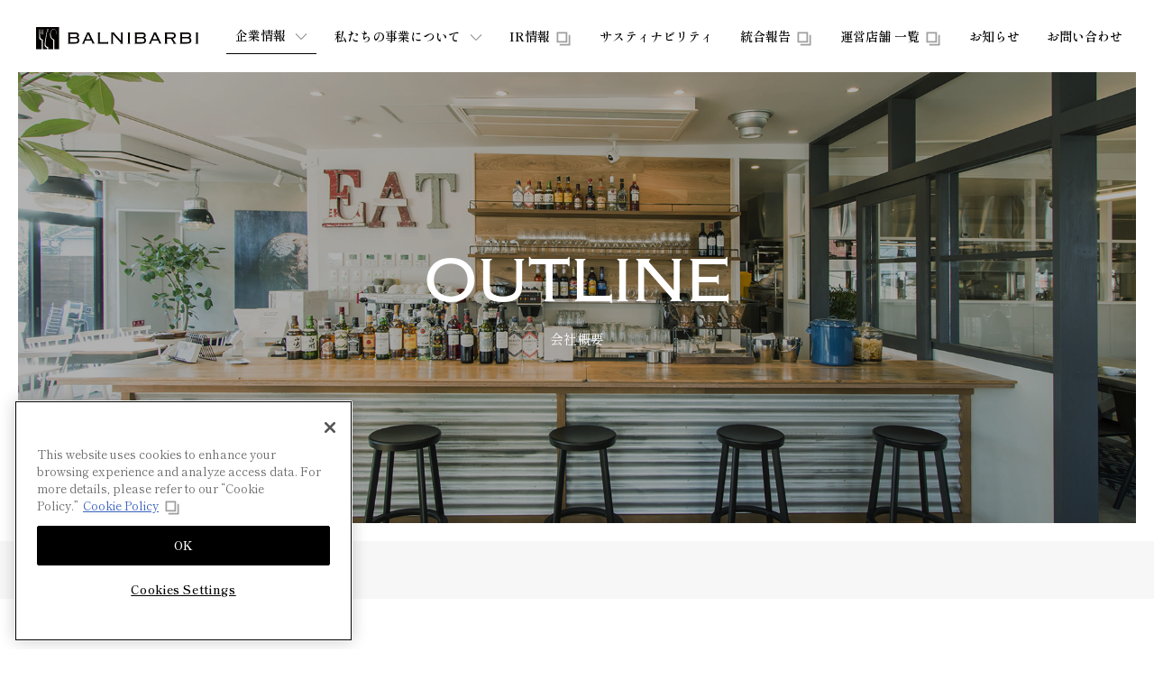

--- FILE ---
content_type: text/html; charset=UTF-8
request_url: https://www.balnibarbi.com/about/outline.php
body_size: 44563
content:
<!DOCTYPE html>
<html lang="ja">
  <head>
    <!-- meta-->
    <meta charset="UTF-8">
    <meta http-equiv="X-UA-Compatible" content="IE=edge">
    <meta name="viewport" content="width=device-width,initial-scale=1">
    <meta name="description" content="株式会社バルニバービのウェブサイト。関東と関西を中心にピッツェリア・カフェ・レストランを、地域性や店の造り、スタッフの得意な事などをベースに店造りを行う為、みなそれぞれに異なるコンセプトを持つ飲食店を企画・運営。新規・既存店舗の紹介、最新情報などを発信していきます。">
    <meta name="format-detection" content="telephone=no">
    <!-- title-->
    <title>会社概要 | 企業情報 | 飲食店の企画・経営 株式会社バルニバービ</title>
    <!-- OGP-->
    <meta property="og:locale" content="ja_JP">
    <meta property="og:type" content="article">
    <meta property="og:site_name" content="飲食店の企画・経営 株式会社バルニバービ">
    <meta property="og:title" content="会社概要 | 企業情報 | 飲食店の企画・経営 株式会社バルニバービ">
    <meta property="og:url" content="https://www.balnibarbi.com/about/outline.php">
    <meta property="og:description" content="株式会社バルニバービのウェブサイト。関東と関西を中心にピッツェリア・カフェ・レストランを、地域性や店の造り、スタッフの得意な事などをベースに店造りを行う為、みなそれぞれに異なるコンセプトを持つ飲食店を企画・運営。新規・既存店舗の紹介、最新情報などを発信していきます。">
    <meta property="og:image" content="https://www.balnibarbi.com/img_og.png">
    <!-- fvavicon / apple-touch-icon-->
    <link rel="shortcut icon" type="image/vnd.microsoft.icon" href="../favicon.ico">
    <link rel="apple-touch-icon" sizes="180x180" href="../apple-touch-icon.png">
    <!-- CSS-->
    <link rel="stylesheet" type="text/css" href="../css/style.css">
    <link rel="stylesheet" type="text/css" href="../css/style_bbb.css">
    <!-- JS-->
    <script src="../js/jquery.min.js"></script>
    <script src="../js/lib.js"></script>
    <script src="../js/main.js"></script>
    <!-- CMP-->
<!-- balnibarbi.com に対する OneTrust Cookie 同意通知の始点 -->
<script type="text/javascript" src="https://cdn-au.onetrust.com/consent/019a37ac-0f9f-7707-a290-52c01e496f34/OtAutoBlock.js" ></script>
<script src="https://cdn-au.onetrust.com/scripttemplates/otSDKStub.js"  type="text/javascript" charset="UTF-8" data-domain-script="019a37ac-0f9f-7707-a290-52c01e496f34" ></script>
<script type="text/javascript">
function OptanonWrapper() { }
</script>
<!-- balnibarbi.com に対する OneTrust Cookie 同意通知の終点 -->

<!-- Google同意モードv2の設定（EU/UKは denied、それ以外は granted） -->
<script>
// Define dataLayer and the gtag function.
window.dataLayer = window.dataLayer || [];
function gtag(){dataLayer.push(arguments)};
// Define default consent status.
gtag('consent', 'default', {
  ad_storage: "denied",
  analytics_storage: "denied",
  functionality_storage: "denied",
  personalization_storage: "denied",
  security_storage: "granted",
  ad_user_data: "denied",
  ad_personalization: "denied",
  'wait_for_update': 500,
  'region':['at','be','bg','hr','cy','cz','dk','ee','fi','fr','de','gr','hu','is','ie','it','lv','li','lt','lu','mt','nl','no','pl','pt','ro','sk','si','es','se','gb']
});
gtag('consent', 'default', {
  ad_storage: "granted",
  analytics_storage: "granted",
  functionality_storage: "granted",
  personalization_storage: "granted",
  security_storage: "granted",
  ad_user_data: "granted",
  ad_personalization: "granted",
  'wait_for_update': 500
});
</script>

<style>
/* プレースホルダーの基本スタイル */
.iframe-wrapper{
  position: relative;
}
.iframe-placeholder {
  position: absolute;
  inset: 0;
  display: grid;
  place-items: center;
  text-align: center;
  padding: 1.25rem;
  color: #FFF;
  background: #000;
  text-decoration: none;
  cursor: pointer;
}
.iframe-placeholder:hover {
  color: #FFF !important;
}
/* iframeにsrcが付いたらプレースホルダーを隠す（CSSだけ） */
iframe[src] + .iframe-placeholder {
  display: none;
}

/* 逆に、srcが無い（同意前）はプレースホルダーを表示 */
iframe:not([src]) + .iframe-placeholder {
  display: grid;
}
</style>
    <!-- GA-->
<!-- Google Tag Manager -->
<script>(function(w,d,s,l,i){w[l]=w[l]||[];w[l].push({'gtm.start':
new Date().getTime(),event:'gtm.js'});var f=d.getElementsByTagName(s)[0],
j=d.createElement(s),dl=l!='dataLayer'?'&l='+l:'';
j.setAttributeNode(d.createAttribute('data-ot-ignore'));
j.async=true;j.src='https://www.googletagmanager.com/gtm.js?id='+i+dl;f.parentNode.insertBefore(j,f);
})(window,document,'script','dataLayer','GTM-PWFVRC');</script>
<!-- End Google Tag Manager -->
  </head>
  <body class="about-outline ">
<!-- Google Tag Manager (noscript) -->
<noscript><iframe src="https://www.googletagmanager.com/ns.html?id=GTM-PWFVRC"
height="0" width="0" style="display:none;visibility:hidden"></iframe></noscript>
<!-- End Google Tag Manager (noscript) -->
    <div class="page-wrapper" id="anchor-pagetop">
      <header class="header" id="header">
        <div id="header_logo">
          <h1 class="logo"><a href="/"><img src="/images/bbb_logo.svg" alt="株式会社バルニバービ"></a></h1>
        </div>
        <div id="global_menu">
          <ul class="menu-list">
            <li class="menu-item"><a href="#" data-slug="about"><span class="en">ABOUT US</span><span class="jp">企業情報</span></a>
              <ul class="sub-menu-list">
                <li class="sub-menu-item"><a href="/about/"><span class="en">ABOUT US</span><span class="jp">企業情報トップ</span></a></li>
                <li class="sub-menu-item"><a href="/about/"><span class="en">VISION</span><span class="jp">企業理念</span></a></li>
                <li class="sub-menu-item"><a href="/about/message.php"><span class="en">TOP MESSAGE</span><span class="jp">代表からのメッセージ</span></a></li>
                <li class="sub-menu-item"><a href="/about/outline.php"><span class="en">OUTLINE</span><span class="jp">会社概要</span></a></li>
                <li class="sub-menu-item"><a href="/about/history.php"><span class="en">HISTORY</span><span class="jp">沿革</span></a></li>
                <li class="sub-menu-item"><a href="/group/"><span class="en">GROUP COMPANY</span><span class="jp">グループ会社</span></a></li>
              </ul>
            </li>
            <li class="menu-item"><a href="#" data-slug="businessdomain"><span class="en">BUSINESS DOMAIN</span><span class="jp">私たちの事業について</span></a>
              <ul class="sub-menu-list">
                <li class="sub-menu-item"><a href="/businessdomain/"><span class="en">BUSINESS DOMAIN</span><span class="jp">事業トップ</span></a></li>
                <li class="sub-menu-item"><a href="https://restaurant.balnibarbi.com" target="_blank"><span class="en">RESTAURANT BUSINESS</span><span class="jp">レストラン事業</span></a></li>
                <li class="sub-menu-item"><a href="https://restaurant.balnibarbi.com/shops/" target="_blank"><span class="en">OUR SHOPS</span><span class="jp">　運営店舗 一覧</span></a></li>
                <li class="sub-menu-item"><a href="/businessdomain/eb/"><span class="en">ESTATE BUILD UP BUSINESS</span><span class="jp">エステートビルドアップ事業</span></a></li>
                <!--<li class="sub-menu-item"><a class="is-disabled" href="/businessdomain/eb/"><span class="en">ESTATE BUILD UP BUSINESS</span><span class="jp">エステートビルドアップ事業</span></a></li>-->
              </ul>
            </li>
            <li class="menu-item"><a href="https://ir.balnibarbi.com" target="_blank"><span class="en">IR INFORMATION</span><span class="jp">IR情報</span></a></li>
            <li class="menu-item"><a href="/sustainability/" data-slug="sustainability"><span class="en">SUSTAINABILITY</span><span class="jp">サスティナビリティ</span></a></li>
            <li class="menu-item"><a href="https://ir.balnibarbi.com/library/integrated_report.php" target="_blank"><span class="en">INTEGRATED REPORT</span><span class="jp">統合報告</span></a></li>
            <li class="menu-item"><a href="https://restaurant.balnibarbi.com/shops/" target="_blank"target="_blank"><span class="en">OUR SHOPS</span><span class="jp">運営店舗 一覧</span></a></li>
            <li class="menu-item"><a href="/information/" data-slug="information"><span class="en">NEWS</span><span class="jp">お知らせ</span></a></li>
            <li class="menu-item"><a href="/contact/" data-slug="contact"><span class="en">CONTACT</span><span class="jp">お問い合わせ</span></a></li>
          </ul>
        </div><a id="menu_button" href=""><span></span><span></span><span></span></a>
      </header>
      <div id="drawer_menu">
        <div id="drawer_menu_inner">
          <div class="inner">
            <h2>BALNIBARBI<br>OFFICIAL SITE</h2>
            <div class="menu-wrapper">
              <div class="menu-wrapper-left">
                <ul class="menu-list">
                  <li class="menu-item"><a href="/about/"><span class="en">ABOUT US</span><span class="jp">企業情報</span></a>
                    <ul class="sub-menu-list">
                      <li class="sub-menu-item"><a href="/about/"><span class="en">VISION</span><span class="jp">企業理念</span></a></li>
                      <li class="sub-menu-item"><a href="/about/message.php"><span class="en">TOP MESSAGE</span><span class="jp">代表からのメッセージ</span></a></li>
                      <li class="sub-menu-item"><a href="/about/outline.php"><span class="en">OUTLINE</span><span class="jp">会社概要</span></a></li>
                      <li class="sub-menu-item"><a href="/about/history.php"><span class="en">HISTORY</span><span class="jp">沿革</span></a></li>
                      <li class="sub-menu-item"><a href="/group/"><span class="en">GROUP COMPANY</span><span class="jp">グループ会社</span></a></li>
                    </ul>
                  </li>
                  <li class="menu-item"><a href="/businessdomain/"><span class="en">BUSINESS DOMAIN</span><span class="jp">私たちの事業について</span></a>
                    <ul class="sub-menu-list">
                      <li class="sub-menu-item"><a href="https://restaurant.balnibarbi.com" target="_blank"><span class="en">RESTAURANT BUSINESS</span><span class="jp">レストラン事業</span></a></li>
                      <li class="sub-menu-item"><a href="https://restaurant.balnibarbi.com/shops/" target="_blank"><span class="en">OUR SHOPS</span><span class="jp">　運営店舗 一覧</span></a></li>
                      <li class="sub-menu-item"><a class="is-disabled" href="/businessdomain/eb/"><span class="en">ESTATE BUILD UP BUSINESS</span><span class="jp">エステートビルドアップ事業</span></a></li>
                    </ul>

                  </li>
                  <li class="menu-item"><a href="/sustainability/"><span class="en">SUSTAINABILITY</span><span class="jp">サスティナビリティ</span></a></li>
                  <li class="menu-item"><a href="https://ir.balnibarbi.com/library/integrated_report.php" target="_blank"><span class="en">INTEGRATED REPORT</span><span class="jp">統合報告</span></a></li>
                  <li class="menu-item"><a href="https://restaurant.balnibarbi.com" target="_blank"><span class="en">OUR SHOPS</span><span class="jp">運営店舗 一覧</span></a></li>
                </ul>
                <ul class="second-menu-list">
                  <li class="second-menu-item"><a href="/privacypolicy/"><span class="en">PRIVACY POLICY</span><span class="jp">プライバシーポリシー</span></a></li>
                  <li class="second-menu-item"><a href="/sitepolicy/"><span class="en">SITE POLICY</span><span class="jp">サイトポリシー</span></a></li>
                  <li class="second-menu-item"><a href="/socialmediapolicy/"><span class="en">SOCIAL MEDIA POLICY</span><span class="jp">ソーシャルメディアポリシー</span></a></li>
                </ul>
              </div>
              <div class="menu-wrapper-right">
                <ul class="menu-list">
                  <li class="menu-item"><a href="https://ir.balnibarbi.com" target="_blank"><span class="en">IR INFORMATION</span><span class="jp">IR情報</span></a></li>
                  <li class="menu-item"><a href="/information/"><span class="en">NEWS</span><span class="jp">お知らせ</span></a></li>
                  <li class="menu-item"><a href="/contact/"><span class="en">CONTACT</span><span class="jp">お問い合わせ</span></a></li>
                </ul>
                <ul class="menu-list launch-site">
                  <li class="menu-item"><a href="https://restaurant.balnibarbi.com/" target="_blank"><span class="en">RESTAURANT&amp;BRANDS</span><span class="jp">レストラン・ブランドサイト</span></a></li>
                  <li class="menu-item"><a href="https://recruit.balnibarbi.com/" target="_blank"><span class="en">RECRUIT</span><span class="jp">バルニバービグループ採用情報</span></a></li>
                  <li class="menu-item"><a href="https://design-work.balnibarbi.com" target="_blank"><span class="en">DESIGN WORKS</span><span class="jp">バルニバービデザインワークス</span></a></li>
                  <li class="menu-item"><a href="https://art.balnibarbi.com/" target="_blank"><span class="en">ART COLLECTION</span><span class="jp">バルニバービアートコレクション</span></a></li>
                  <li class="menu-item"><a href="https://rental.balnibarbi.com/" target="_blank"><span class="en">STUDIO RENTAL</span><span class="jp">レストラン撮影貸しサイト</span></a></li>
                  <li class="menu-item"><a href="https://candle-table.com/" target="_blank"><span class="en">ONLINE SHOP</span><span class="jp">オンラインショップCANDLE TABLE</span></a></li>
                </ul>
                <div class="sns-list">
                  <div class="sns-item"><a href="https://www.facebook.com/BALNIBARBI.co.ltd" target="_blank"><i class="fab fa-facebook-square"></i></a></div>
                  <div class="sns-item"><a href="https://twitter.com/balnibarbi_now/" target="_blank"><i class="fa-brands fa-x-twitter"></i></a></div>
                  <div class="sns-item"><a href="https://www.instagram.com/balnibarbigroup/" target="_blank"><i class="fab fa-instagram"></i></a></div>
                  <div class="sns-item"><a href="https://www.youtube.com/channel/UCnHU3bI-Ot9x0zBqiXSwFbQ" target="_blank"><i class="fab fa-youtube"></i></a></div>
                </div>
              </div>
            </div>
          </div>
        </div>
      </div>
      <div id="luxy">
        <main class="main">
          <div class="sec-page-ttl">
            <div class="page-ttl-wrap">
              <div class="page-img"><img class="cover" src="../images/ttl-outline.jpg" alt=""></div>
              <div class="page-txt">
                <h2 class="page-ttl"><span class="en">OUTLINE</span><span class="jp">会社概要</span></h2>
              </div>
            </div>
          </div>
          <div class="breadcrumb">
            <div class="inner">
              <ul>
                <li><a href="/">TOP</a></li>
                <li><a href="/about/">企業情報</a></li>
                <li>会社概要</li>
              </ul>
            </div>
          </div>
          <section class="sec-content sec-data">
            <div class="inner">
              <div class="content-inner">
                <h2 class="sec-ttl FadeInLeftAnime"><span class="en TitleTextAnime">CORPORATE</span><span class="en TitleTextAnime">DATA</span></h2>
                <dl class="data-list">
                  <dt class="data-term FadeInLeftAnime">会社名</dt>
                  <dd class="data-des FadeInLeftAnime">株式会社バルニバービ</dd>
                  <dt class="data-term FadeInLeftAnime">本社所在地</dt>
                  <dd class="data-des FadeInLeftAnime">
                    <p class="base">
                      <b>東京本部 / DESIGN STUDIO</b><br>
                     新住所： 〒108-0022 東京都港区海岸3-9-15 LOOP-X 14F<br>
                        アクセス：JR線「田町駅」東口から徒歩約15分／ゆりかもめ線「芝浦ふ頭駅」から徒歩約7分<br>
                       <span class="caution_2">
                            JR田町駅から無料シャトルバスをご利用頂けます。<br>
<a href="https://www.shidax.co.jp/dst/loop-x/" target="_blank" style="text-decoration: underline;">乗車場所と時刻表はこちらからご確認ください。</a>
                        </span><br>  
                        
                        
                      TEL：<a href="tel:0334555640">03-3455-5640（東京本部）</a><br>
                      <span class="caution">※営業・セールスのお電話はお断りしております。<br class="is-pc"><a href="/contact/">お問い合わせフォーム</a>よりお問い合わせください。</span>
                    </p>
                    <!-- <p class="base">
                      DESIGN STUDIO<br>
                     <b>DESIGN STUDIOは2023年8月7日に移転致しました</b><br>
                        ［ 蔵前「東京本部」は、9月上旬に同オフィスに移転予定です ］
                    
                          <span class="new_address"> 
                        新住所：<b>〒108-0022 東京都港区海岸3-9-15 LOOP-X 14F</b><br>
アクセス：JR線「田町駅」東口から徒歩約15分／ゆりかもめ線「芝浦ふ頭駅」から徒歩約7分<br>

                           </span>
                        <span class="caution">
                            JR田町駅から無料シャトルバスをご利用頂けます。<br>
<a href="https://www.shidax.co.jp/dst/loop-x/" target="_blank" style="text-decoration: underline;">乗車場所と時刻表はこちらからご確認ください。</a>
                        </span>
                      
                      </p>-->
                     
                   <p class="base">
                      <b>大阪本部</b><br>
                      〒550-0015 大阪市西区南堀江 1-14-26 中澤唐木ビル 6F<br>
                      TEL：<a href="tel:0643906544">06-4390-6544</a><br>
                      <span class="caution">※営業・セールスのお電話はお断りしております。<br class="is-pc"><a href="/contact/">お問い合わせフォーム</a>よりお問い合わせください。</span>
                    </p>
                  </dd>
                  <dt class="data-term FadeInLeftAnime">法人設立</dt>
                  <dd class="data-des FadeInLeftAnime">1991年9月</dd>
                  <dt class="data-term FadeInLeftAnime">資本金</dt>
                  <dd class="data-des FadeInLeftAnime">1,608百万円（2025年10月末現在）</dd>
                  <dt class="data-term FadeInLeftAnime">主要業務</dt>
                  <dd class="data-des FadeInLeftAnime">
                    飲食店の経営及び運営<br>
                    飲食店の企画及び経営に関するコンサルタント業<br>
                    食料品、飲料の製造、加工及び販売<br>
                    結婚式、パーティー、宴会等の企画運営及び受託
                  </dd>
                  <dt class="data-term FadeInLeftAnime">役員構成</dt>
                  <dd class="data-des FadeInLeftAnime">
                    代表取締役会長　佐藤裕久<br>
                    代表取締役社長　安藤文豪<br>
                    常務取締役　中島邦子<br>
                    取締役　　　田中亮平・水澤完昭・宮下大輔<br>
                     取締役（常勤監査等委員）　草鹿升<br>
                    社外取締役（監査等委員）　青木巌・山中哲男
                  </dd>
                  <dt class="data-term FadeInLeftAnime">グループ売上</dt>
                  <dd class="data-des FadeInLeftAnime">
                    8,046百万円 （2021年7月期・連結）<br>
                    9,969百万円 （2022年7月期・連結）<br>
                    13,363百万円 （2023年7月期・連結）<br>
                    13,452百万円 （2024年7月期・連結）<br>
                    14,332百万円 （2025年7月期・連結）
                  </dd>
                  <dt class="data-term FadeInLeftAnime">従業員数</dt>
                  <!--<dd class="data-des FadeInLeftAnime">
                    社員569名　アルバイト・嘱託281名（2022年7月末現在）<br>
                    （内：レストラン事業 社員531名　アルバイト・嘱託238名<br>
                     エステートビルドアップ事業 社員38名　アルバイト・嘱託43名）
                  </dd>-->
                   <dd class="data-des FadeInLeftAnime">
                    社員682名　アルバイト・嘱託373名（2025年10月末現在）<br>
                    （内：グループ社員616名　アルバイト・嘱託369名）
                  </dd>
                  <dt class="data-term FadeInLeftAnime">経営店舗数</dt>
                  <dd class="data-des FadeInLeftAnime">102店舗（2025年10月末現在）</dd>
                  <dt class="data-term FadeInLeftAnime">グループ会社</dt>
                  <dd class="data-des FadeInLeftAnime">
                    <h3>運営子会社（連結）</h3>
                    ・<a href="../group/detail.php?id=12323" style="pointer-events:none;">株式会社トウキョウイット</a><br>
                    ・<a href="../group/detail.php?id=13833" >株式会社ヒトハナサカス</a><br>
                    ・<a href="../group/detail.php?id=12329" >株式会社PIATTIBELLA</a><br>
                    ・<a href="../group/detail.php?id=12320" >株式会社バルニバービウィルワークス</a><br>
                    ・<a href="../group/detail.php?id=12319" >株式会社バルニバービコンシスタンス</a><br>
                    ・<a href="../group/detail.php?id=12318" >株式会社to-Compass</a><br>
                    ・<a href="../group/detail.php?id=12317" >株式会社バルニバービ オーガスト</a><br>
                    ・<a href="../group/detail.php?id=12316" >バルニバービ・スピリッツ＆カンパニー株式会社</a><br>
                    ・<a href="../group/detail.php?id=12315" >株式会社バルニバービ インターフェイス</a><br>
                    <h3>運営子会社（非連結）</h3>
                    ・<a href="../group/detail.php?id=12331" >株式会社ジョイパーク</a><br>
                    <h3>事業子会社（連結）</h3>
                    ・<a href="../group/detail.php?id=14446" style="pointer-events:none;">株式会社BALNIBARBI Roots Creation</a><br>
                    ・<a href="../group/detail.php?id=12334" style="pointer-events:none;">株式会社アワエナジー</a><br>
                    ・<a href="../group/detail.php?id=14393" style="pointer-events:none;">株式会社エナビードゥーエ</a><br>
<!--
                    ・<a href="https://recruit.balnibarbi.com/about/company/bif/" target="_blank">株式会社バルニバービインターフェイス </a><br>
                    ・<a href="https://recruit.balnibarbi.com/about/company/bsc/" target="_blank">バルニバービ・スピリッツ&amp;カンパニー株式会社</a><br>
                    ・<a href="https://recruit.balnibarbi.com/about/company/toc/" target="_blank">株式会社ｔｏ－Ｃｏｍｐａｓｓ</a><br>
                    ・<a href="https://recruit.balnibarbi.com/about/company/opas/" target="_blank">株式会社ＯＰＡＳ</a><br>
                    ・<a href="https://recruit.balnibarbi.com/about/company/joy/" target="_blank">株式会社ジョイパーク</a><br>
                    ・<a href="https://recruit.balnibarbi.com/about/company/bco/" target="_blank">株式会社バルニバービコンシスタンス</a><br>

                    ・<a href="https://recruit.balnibarbi.com/about/company/ber/" target="_blank">株式会社バルニバービイートライズ</a><br>
                    ・<a href="https://bbbwillworks.com/" target="_blank">株式会社バルニバービウィルワークス</a><br>

                    ・<a href="https://recruit.balnibarbi.com/about/company/bag/" target="_blank">株式会社バルニバービオーガスト</a><br>

                    ・<a href="https://recruit.balnibarbi.com/about/company/bbd/" target="_blank">株式会社ＢＡＲ Ｂａｃｋｓ Ｂｒａｎｄ</a><br>
                    ・株式会社アワエナジー<br>

                    ・<a href="https://recruit.balnibarbi.com/about/company/piattibella/" target="_blank">株式会社Piatti Bella</a><br>
                     
                    ・株式会社バルニバービＬｅａｐ Ｔｉｍｅ
-->
                    <!--・<a href="https://recruit.balnibarbi.com/about/company/pp/" target="_blank">株式会社パティスリードパラディ</a><br>
                    ・<a href="https://recruit.balnibarbi.com/about/company/asu/" target="_blank">株式会社アスリート食堂</a><br>
                    ・<a href="https://recruit.balnibarbi.com/about/company/btt/" target="_blank">株式会社バルニバービタイムタイム</a><br>
                    ・<a href="https://recruit.balnibarbi.com/about/company/blt/" target="_blank">株式会社バルニバービＬｅａｐ Ｔｉｍｅ</a><br>
                    ・<a href="https://recruit.balnibarbi.com/about/company/gl/" target="_blank">株式会社グローリーブス</a><br>  
                    ・<a href="https://recruit.balnibarbi.com/about/company/suc/" target="_blank">株式会社ＳＵＵＭ＆Ｃｏ．</a><br>
                    ・<a href="https://recruit.balnibarbi.com/about/company/bf/" target="_blank">株式会社ブライト フェイス</a><br>
                    ・<a href="https://recruit.balnibarbi.com/about/company/bop/" target="_blank">株式会社Ｂｅ ＯＮＥ ｐａｒｔ</a><br>
-->
                    </dd>
                </dl>
              </div>
            </div>
          </section>
          <section class="sec-content sec-osaka img-left">
            <div class="bg">
              <div class="img-wrap">
                <div class="mask_animation mask-wrap">
                  <div class="mask-inner"><img class="cover" src="../images/bg-osaka.jpg" alt=""></div>
                </div>
              </div>
            </div>
            <div class="inner">
              <div class="content-inner">
                <div class="content-container FadeInLeftAnime">
                  <h2 class="sec-ttl FadeInLeftAnime"><span class="en TitleTextAnime">BALNIBARBI</span><span class="en TitleTextAnime">OSAKA HEAD OFFICE</span></h2>
                  <h3 class="sec-sub-ttl FadeInLeftAnime">株式会社バルニバービ 大阪本部</h3>
                  <p class="txt-des FadeInLeftAnime">
                    〒550-0015 大阪市西区南堀江 1-14-26 中澤唐木ビル 6F<br>
                    TEL：<a href="tel:0643906544">06-4390-6544</a>
                    <span class="caution">※営業・セールスのお電話はお断りしております。<br><a href="/contact/">お問い合わせフォーム</a>よりお問い合わせください。</span>
                  </p>
                  <p class="txt-des en FadeInLeftAnime">
                    6F Nakazawa Karaki bldg. 1-14-26 Minamihorie, Nishi-ku, Osaka, Japan<br>
                    TEL. +81-6-4390-6544
                  </p>
                  <div class="map FadeInLeftAnime"><div class="iframe-wrapper"><iframe class="optanon-category-C0004" data-src="https://www.google.com/maps/embed?pb=!1m18!1m12!1m3!1d3281.328903101201!2d135.49269841557535!3d34.671647580442!2m3!1f0!2f0!3f0!3m2!1i1024!2i768!4f13.1!3m3!1m2!1s0x6000e7042928466b%3A0xc24386e36818dc59!2sBALNIBARBI%20CO.%2CLTD%20OSAKA!5e0!3m2!1sja!2sjp!4v1634886374561!5m2!1sja!2sjp" width="600" height="450" style="border:0;" allowfullscreen="" loading="lazy"></iframe><a class="iframe-placeholder" onclick="Optanon.ToggleInfoDisplay()" id="ot-sdk-btn" aria-label="Cookie設定を開く"><span>このコンテンツを表示するにはCookieを有効にしてください</span></a></div></div>
                </div>
              </div>
            </div>
          </section>
          <section class="sec-content sec-tokyo img-right">
            <div class="bg">
              <div class="img-wrap">
                <div class="mask_animation mask-wrap">
                  <div class="mask-inner"><img class="cover" src="../images/bg-tokyo.jpg" alt=""></div>
                </div>
              </div>
            </div>
            <div class="inner">
              <div class="content-inner">
                <div class="content-container FadeInLeftAnime">
                  <h2 class="sec-ttl FadeInLeftAnime"><span class="en TitleTextAnime">BALNIBARBI</span><span class="en TitleTextAnime">TOKYO HEAD OFFICE</span><span class="en TitleTextAnime">/ DESIGN STUDIO</span></h2>
                  <h3 class="sec-sub-ttl FadeInLeftAnime">株式会社バルニバービ 東京本部 / デザインスタジオ</h3>
                  <p class="txt-des FadeInLeftAnime">
                    新住所：<b>〒108-0022 東京都港区海岸3-9-15 LOOP-X 14F</b><br>
アクセス：JR線「田町駅」東口から徒歩約15分／ゆりかもめ線「芝浦ふ頭駅」から徒歩約7分<br>
                    TEL：<a href="tel:0334555640">03-3455-5640（東京本部）</a>
                    <span class="caution">※営業・セールスのお電話はお断りしております。<br><a href="/contact/">お問い合わせフォーム</a>よりお問い合わせください。</span>
                  </p>
                  <p class="txt-des en FadeInLeftAnime">
                    14F LOOP-X. 3-9-15 Kaigan, Minato-ku, Tokyo, Japan<br>
                    TEL. +81-3-3455-5640
                  </p>
                    <p>JR田町駅から無料シャトルバスをご利用頂けます。<br><a href="https://www.shidax.co.jp/dst/loop-x/" target="_blank" style="text-decoration: underline;">乗車場所と時刻表はこちらからご確認ください。</a></p>
                  <div class="map FadeInLeftAnime"><div class="iframe-wrapper"><iframe class="optanon-category-C0004" data-src="https://www.google.com/maps/embed?pb=!1m18!1m12!1m3!1d3242.5579636574203!2d139.75141277578584!3d35.63862237260105!2m3!1f0!2f0!3f0!3m2!1i1024!2i768!4f13.1!3m3!1m2!1s0x60188a3641f406b9%3A0x1a11398fbeaacaed!2z44CSMTA4LTAwMjIg5p2x5Lqs6YO95riv5Yy65rW35bK477yT5LiB55uu77yZ4oiS77yR77yVIOODq-ODvOODl-OCqOODg-OCr-OCuQ!5e0!3m2!1sja!2sjp!4v1691987180263!5m2!1sja!2sjp" width="600" height="450" style="border:0;" allowfullscreen="" loading="lazy" referrerpolicy="no-referrer-when-downgrade"></iframe><a class="iframe-placeholder" onclick="Optanon.ToggleInfoDisplay()" id="ot-sdk-btn" aria-label="Cookie設定を開く"><span>このコンテンツを表示するにはCookieを有効にしてください</span></a></div></div>
                </div>
              </div>
            </div>
          </section>
         <!-- <section class="sec-content sec-design img-left">
            <div class="bg">
              <div class="img-wrap">
                <div class="mask_animation mask-wrap">
                  <div class="mask-inner"><img class="cover" src="../images/bg-design.jpg" alt=""></div>
                </div>
              </div>
            </div>
            <div class="inner">
              <div class="content-inner">
                <div class="content-container FadeInLeftAnime">
                  <h2 class="sec-ttl FadeInLeftAnime"><span class="en TitleTextAnime">BALNIBARBI</span><span class="en TitleTextAnime">DESIGN STUDIO</span></h2>
                  <h3 class="sec-sub-ttl FadeInLeftAnime">株式会社バルニバービ デザイン スタジオ</h3>
                    <p class="txt-des FadeInLeftAnime">DESIGN STUDIOは2023年8月7日に移転致しました<br>
                        ［ 蔵前「東京本部」は、9月上旬に同オフィスに移転予定です ］</p>
                    
                  <p class="txt-des FadeInLeftAnime">
                    新住所：<b>〒108-0022 東京都港区海岸3-9-15 LOOP-X 14F</b><br>
アクセス：JR線「田町駅」東口から徒歩約15分／ゆりかもめ線「芝浦ふ頭駅」から徒歩約7分
                  </p>
                    
                  <p class="txt-des en FadeInLeftAnime">
                    14F LOOP-X. 3-9-15 Kaigan, Minato-ku, Tokyo, Japan
                  </p>
                    <p>JR田町駅から無料シャトルバスをご利用頂けます。<br><a href="https://www.shidax.co.jp/dst/loop-x/" target="_blank" style="text-decoration: underline;">乗車場所と時刻表はこちらからご確認ください。</a></p>
                  <div class="map FadeInLeftAnime"><iframe src="https://www.google.com/maps/embed?pb=!1m18!1m12!1m3!1d3242.5579636574203!2d139.75141277578584!3d35.63862237260105!2m3!1f0!2f0!3f0!3m2!1i1024!2i768!4f13.1!3m3!1m2!1s0x60188a3641f406b9%3A0x1a11398fbeaacaed!2z44CSMTA4LTAwMjIg5p2x5Lqs6YO95riv5Yy65rW35bK477yT5LiB55uu77yZ4oiS77yR77yVIOODq-ODvOODl-OCqOODg-OCr-OCuQ!5e0!3m2!1sja!2sjp!4v1691987180263!5m2!1sja!2sjp" width="600" height="450" style="border:0;" allowfullscreen="" loading="lazy" referrerpolicy="no-referrer-when-downgrade"></iframe></div>
                </div>
              </div>
            </div>
          </section>-->
            
          <nav class="sec-content nav-local">
            <div class="inner">
              <ul class="nav-local-list">
                <li class="nav-local-item"><a href="../about/">
                    <div class="img"><img class="zoom cover" src="../images/bnr-about.jpg" alt="私たちのヴィジョン"></div>
                    <div class="txt"><span class="en">ABOUT US</span><span class="jp">私たちのヴィジョン</span></div></a></li>
                <li class="nav-local-item"><a href="../about/message.php">
                    <div class="img"><img class="zoom cover" src="../images/bnr-message.jpg" alt="代表メッセージ"></div>
                    <div class="txt"><span class="en">TOP MESSAGE</span><span class="jp">代表メッセージ</span></div></a></li>
                <li class="nav-local-item"><a href="../about/outline.php">
                    <div class="img"><img class="zoom cover" src="../images/bnr-outline.jpg" alt="会社概要"></div>
                    <div class="txt"><span class="en">OUTLINE</span><span class="jp">会社概要</span></div></a></li>
                <li class="nav-local-item"><a href="../about/history.php">
                    <div class="img"><img class="zoom cover" src="../images/bnr-history.jpg" alt="沿革"></div>
                    <div class="txt"><span class="en">HISTORY</span><span class="jp">沿革</span></div></a></li>
              </ul>
              <ul class="nav-another-list">
                <li class="nav-another-item">
                  <p class="en">BUSINESS DOMAIN</p>
                  <div class="btn-wrap"><a class="btn-more btn-black" href="../businessdomain/">事業セグメントについて</a></div>
                </li>
                <li class="nav-another-item">
                  <p class="en">GROUP COMPANY</p>
                  <div class="btn-wrap"><a class="btn-more btn-black" href="../group/">グループ会社について</a></div>
                </li>
              </ul>
            </div>
          </nav>
        </main>
        <footer class="footer">
          <div class="footer-navi">
            <div class="inner">
              <div class="footer-navi-wrap">
                <ul class="navi-list">
                  <li class="navi-item"><a href="/">トップ</a></li>
                  <li class="navi-item"><a href="/about/">企業情報</a>
                    <ul class="sub-navi-list">
                      <li class="sub-navi-item"><a href="/about/">企業理念</a></li>
                      <li class="sub-navi-item"><a href="/about/message.php">代表からのメッセージ</a></li>
                      <li class="sub-navi-item"><a href="/about/outline.php">会社概要</a></li>
                      <li class="sub-navi-item"><a href="/about/history.php">沿革</a></li>
                      <li class="sub-navi-item"><a href="https://restaurant.balnibarbi.com/shops/" target="_blank">運営店舗 一覧</a></li>  
                      <li class="sub-navi-item"><a href="/group/">グループ会社</a></li>
                    </ul>
                  </li>
                  <li class="navi-item"><a href="/businessdomain/">私たちの事業について</a>
                    <ul class="sub-navi-list">
                      <li class="sub-navi-item"><a href="https://restaurant.balnibarbi.com" target="_blank">レストラン事業</a></li>
                      <li class="sub-navi-item"><a href="https://restaurant.balnibarbi.com/shops/" target="_blank">　運営店舗 一覧</a></li>
                      <!--li class="sub-navi-item"><a class="is-disabled" href="https://atmosphere.balnibarbi.com" target="_blank">エステートビルドアップ事業</a></li-->
                      <li class="sub-navi-item"><a href="/businessdomain/eb/">エステートビルドアップ事業</a></li>
                    </ul>
                  </li>
                </ul>
                <ul class="navi-list">
                  <li class="navi-item"><a href="https://ir.balnibarbi.com/" target="_blank">IR情報</a></li>
                  <li class="navi-item"><a href="/sustainability/">サスティナビリティ</a></li>
                  <li class="navi-item"><a href="https://ir.balnibarbi.com/library/integrated_report.php" target="_blank">統合報告</a></li>
                  <li class="navi-item"><a href="/information/">お知らせ</a></li>
                  <li class="navi-item"><a href="/contact/">お問い合わせ</a></li>
                  <li class="navi-item"><a href="/privacypolicy/">プライバシーポリシー</a></li>
                  <li class="navi-item"><a href="/cookiepolicy/">クッキーポリシー</a></li>
                  <li class="navi-item"><a href="/sitepolicy/">サイトポリシー</a></li>
                  <li class="navi-item"><a href="/socialmediapolicy/">ソーシャルメディアポリシー</a></li>
                  <li class="navi-item"><a onclick="Optanon.ToggleInfoDisplay()" id="ot-sdk-btn" style="cursor: pointer;">クッキー設定</a></li>
                </ul>
                <div class="sns-wrap">
                  <ul class="sns-list">
                    <li class="sns-item"><a href="https://www.facebook.com/BALNIBARBI.co.ltd" target="_blank"><i class="fab fa-facebook-square"></i></a></li>
                    <li class="sns-item"><a href="https://twitter.com/balnibarbi_now/" target="_blank"><i class="fa-brands fa-x-twitter"></i></a></li>
                    <li class="sns-item"><a href="https://www.instagram.com/balnibarbigroup/" target="_blank"><i class="fab fa-instagram"></i></a></li>
                    <li class="sns-item"><a href="https://www.youtube.com/channel/UCnHU3bI-Ot9x0zBqiXSwFbQ" target="_blank"><i class="fab fa-youtube"></i></a></li>
                  </ul>
                </div>
              </div>
              <div class="footer-launch-wrap">
                <h2 class="launch-ttl">LAUNCH SITE</h2>
                <ul class="launch-list">
                  <li class="launch-item"><a href="https://restaurant.balnibarbi.com" target="_blank">
                      <div class="img"><img class="cover zoom" src="/images/site-restaurant.jpg" alt="BALNIBARBI GROUP RESTAURANT &amp;amp; BRANDS"></div><span class="txt">RESTAURANT &amp; BRANDS</span></a></li>
                  <li class="launch-item"><a href="https://design-work.balnibarbi.com" target="_blank">
                      <div class="img"><img class="cover zoom" src="/images/site-design.jpg" alt="BALNIBARBI GROUP DESIGN WORKS"></div><span class="txt">BALNIBARBI<br>DESIGN WORKS</span></a></li>
                  <li class="launch-item"><a href="https://art.balnibarbi.com/" target="_blank">
                      <div class="img"><img class="cover zoom" src="/images/site-art.jpg" alt="BALNIBARBI GROUP WEDDING PRODUCE ALL FOR ALL WEDDING"></div><span class="txt">BALNIBARBI<br>ART COLLECTION</span></a></li>
                  <li class="launch-item"><a href="https://recruit.balnibarbi.com" target="_blank">
                      <div class="img"><img class="cover zoom" src="/images/site-recruit.jpg" alt="BALNIBARBI GROUP RECRUIT"></div><span class="txt">RECRUIT</span></a></li>
                  <li class="launch-item"><a href="https://rental.balnibarbi.com/" target="_blank">
                      <div class="img"><img class="cover zoom" src="/images/site-studio.jpg" alt="BALNIBARBI GROUP STUDIO RENTAL"></div><span class="txt">BALNIBARBI<br>STUDIO RENTAL</span></a></li>

                  <li class="launch-item"><a href="https://candle-table.com/" target="_blank">
                      <div class="img"><img class="cover zoom" src="/images/site-ec.jpg" alt="BALNIBARBI GROUP ONLINE SHOP CANDLE TABLE"></div><span class="txt">ONLINE SHOP<br>CANDLE TABLE</span></a></li>
                </ul>
              </div>
            </div>
          </div>
          <div class="footer-copyright">
            <div class="inner">
              <div class="footer-copyright-wrap">
                <p>Copyright &copy; BALNIBARBI All rights reserved.</p>
              </div>
            </div>
          </div>
        </footer>

<script type="application/ld+json">
{
    "@context": "https://schema.org",
    "@graph": [
        {
            "@type": "WebPage",
            "@id": "https://www.balnibarbi.com/about/outline.php#WebPage",
            "url": "https://www.balnibarbi.com/about/outline.php",
            "name": "会社概要｜企業情報｜株式会社バルニバービ",
            "description": "バルニバービの会社概要をご紹介します。",
            "isPartOf": {
                "@id": "https://www.balnibarbi.com/#WebSite"
            },
            "breadcrumb": {
                "@id": "https://www.balnibarbi.com/about/outline.php#BreadcrumbList"
            },
            "inLanguage": "ja"
        },
        {
            "@type": "BreadcrumbList",
            "@id": "https://www.balnibarbi.com/about/outline.php#BreadcrumbList",
            "itemListElement": [
                {
                    "@type": "ListItem",
                    "position": 1,
                    "name": "トップ",
                    "item": "https://www.balnibarbi.com/"
                },
                {
                    "@type": "ListItem",
                    "position": 2,
                    "name": "企業情報",
                    "item": "https://www.balnibarbi.com/about/"
                },
                {
                    "@type": "ListItem",
                    "position": 3,
                    "name": "会社概要",
                    "item": "https://www.balnibarbi.com/about/outline.php"
                }
            ]
        }
    ]
}</script>

      </div>
    </div>
    <div class="pagetop"><a href="#anchor-pagetop"><i class="fal fa-arrow-up"></i></a></div>
  </body>
</html>

--- FILE ---
content_type: text/css
request_url: https://www.balnibarbi.com/css/style.css
body_size: 850729
content:
@charset "UTF-8";
/*!
 * Font Awesome Pro 6.4.2 by @fontawesome - https://fontawesome.com
 * License - https://fontawesome.com/license (Commercial License)
 * Copyright 2023 Fonticons, Inc.
 */
@import url("https://fonts.googleapis.com/css2?family=Shippori+Mincho:wght@400;500;600&display=swap");
@import url("https://fonts.googleapis.com/css2?family=Crimson+Text:wght@400;600&display=swap");
@import url(https://fonts.googleapis.com/css?family=Noto+Sans+JP);
@import url(https://fonts.googleapis.com/css?family=Open+Sans);
@import url(https://use.typekit.net/yif8yxk.css);
@import url("https://fonts.googleapis.com/css2?family=Hina+Mincho&display=swap");
.fa {
  font-family: var(--fa-style-family, "Font Awesome 6 Pro");
  font-weight: var(--fa-style, 900);
}

.fa, .fa-brands, .fa-classic, .fa-duotone, .fa-light, .fa-regular, .fa-sharp, .fa-sharp-solid, .fa-solid, .fa-thin, .fab, .fad, .fal, .far, .fas, .fasl, .fasr, .fass, .fat {
  -moz-osx-font-smoothing: grayscale;
  -webkit-font-smoothing: antialiased;
  display: var(--fa-display, inline-block);
  font-style: normal;
  font-variant: normal;
  line-height: 1;
  text-rendering: auto;
}

.fa-classic, .fa-light, .fa-regular, .fa-solid, .fa-thin, .fal, .far, .fas, .fat {
  font-family: "Font Awesome 6 Pro";
}

.fa-brands, .fab {
  font-family: "Font Awesome 6 Brands";
}

.fa-classic.fa-duotone, .fa-duotone, .fad {
  font-family: "Font Awesome 6 Duotone";
}

.fa-sharp, .fasl, .fasr, .fass {
  font-family: "Font Awesome 6 Sharp";
}

.fa-sharp, .fass {
  font-weight: 900;
}

.fa-1x {
  font-size: 1em;
}

.fa-2x {
  font-size: 2em;
}

.fa-3x {
  font-size: 3em;
}

.fa-4x {
  font-size: 4em;
}

.fa-5x {
  font-size: 5em;
}

.fa-6x {
  font-size: 6em;
}

.fa-7x {
  font-size: 7em;
}

.fa-8x {
  font-size: 8em;
}

.fa-9x {
  font-size: 9em;
}

.fa-10x {
  font-size: 10em;
}

.fa-2xs {
  font-size: .625em;
  line-height: .1em;
  vertical-align: .225em;
}

.fa-xs {
  font-size: .75em;
  line-height: .08333em;
  vertical-align: .125em;
}

.fa-sm {
  font-size: .875em;
  line-height: .07143em;
  vertical-align: .05357em;
}

.fa-lg {
  font-size: 1.25em;
  line-height: .05em;
  vertical-align: -.075em;
}

.fa-xl {
  font-size: 1.5em;
  line-height: .04167em;
  vertical-align: -.125em;
}

.fa-2xl {
  font-size: 2em;
  line-height: .03125em;
  vertical-align: -.1875em;
}

.fa-fw {
  text-align: center;
  width: 1.25em;
}

.fa-ul {
  list-style-type: none;
  margin-left: var(--fa-li-margin, 2.5em);
  padding-left: 0;
}

.fa-ul > li {
  position: relative;
}

.fa-li {
  left: calc(var(--fa-li-width, 2em)*-1);
  position: absolute;
  text-align: center;
  width: var(--fa-li-width, 2em);
  line-height: inherit;
}

.fa-border {
  border-radius: var(--fa-border-radius, 0.1em);
  border: var(--fa-border-width, 0.08em) var(--fa-border-style, solid) var(--fa-border-color, #eee);
  padding: var(--fa-border-padding, 0.2em 0.25em 0.15em);
}

.fa-pull-left {
  float: left;
  margin-right: var(--fa-pull-margin, 0.3em);
}

.fa-pull-right {
  float: right;
  margin-left: var(--fa-pull-margin, 0.3em);
}

.fa-beat {
  -webkit-animation-name: fa-beat;
  animation-name: fa-beat;
  -webkit-animation-delay: var(--fa-animation-delay, 0s);
  animation-delay: var(--fa-animation-delay, 0s);
  -webkit-animation-direction: var(--fa-animation-direction, normal);
  animation-direction: var(--fa-animation-direction, normal);
  -webkit-animation-duration: var(--fa-animation-duration, 1s);
  animation-duration: var(--fa-animation-duration, 1s);
  -webkit-animation-iteration-count: var(--fa-animation-iteration-count, infinite);
  animation-iteration-count: var(--fa-animation-iteration-count, infinite);
  -webkit-animation-timing-function: var(--fa-animation-timing, ease-in-out);
  animation-timing-function: var(--fa-animation-timing, ease-in-out);
}

.fa-bounce {
  -webkit-animation-name: fa-bounce;
  animation-name: fa-bounce;
  -webkit-animation-delay: var(--fa-animation-delay, 0s);
  animation-delay: var(--fa-animation-delay, 0s);
  -webkit-animation-direction: var(--fa-animation-direction, normal);
  animation-direction: var(--fa-animation-direction, normal);
  -webkit-animation-duration: var(--fa-animation-duration, 1s);
  animation-duration: var(--fa-animation-duration, 1s);
  -webkit-animation-iteration-count: var(--fa-animation-iteration-count, infinite);
  animation-iteration-count: var(--fa-animation-iteration-count, infinite);
  -webkit-animation-timing-function: var(--fa-animation-timing, cubic-bezier(0.28, 0.84, 0.42, 1));
  animation-timing-function: var(--fa-animation-timing, cubic-bezier(0.28, 0.84, 0.42, 1));
}

.fa-fade {
  -webkit-animation-name: fa-fade;
  animation-name: fa-fade;
  -webkit-animation-iteration-count: var(--fa-animation-iteration-count, infinite);
  animation-iteration-count: var(--fa-animation-iteration-count, infinite);
  -webkit-animation-timing-function: var(--fa-animation-timing, cubic-bezier(0.4, 0, 0.6, 1));
  animation-timing-function: var(--fa-animation-timing, cubic-bezier(0.4, 0, 0.6, 1));
}

.fa-beat-fade, .fa-fade {
  -webkit-animation-delay: var(--fa-animation-delay, 0s);
  animation-delay: var(--fa-animation-delay, 0s);
  -webkit-animation-direction: var(--fa-animation-direction, normal);
  animation-direction: var(--fa-animation-direction, normal);
  -webkit-animation-duration: var(--fa-animation-duration, 1s);
  animation-duration: var(--fa-animation-duration, 1s);
}

.fa-beat-fade {
  -webkit-animation-name: fa-beat-fade;
  animation-name: fa-beat-fade;
  -webkit-animation-iteration-count: var(--fa-animation-iteration-count, infinite);
  animation-iteration-count: var(--fa-animation-iteration-count, infinite);
  -webkit-animation-timing-function: var(--fa-animation-timing, cubic-bezier(0.4, 0, 0.6, 1));
  animation-timing-function: var(--fa-animation-timing, cubic-bezier(0.4, 0, 0.6, 1));
}

.fa-flip {
  -webkit-animation-name: fa-flip;
  animation-name: fa-flip;
  -webkit-animation-delay: var(--fa-animation-delay, 0s);
  animation-delay: var(--fa-animation-delay, 0s);
  -webkit-animation-direction: var(--fa-animation-direction, normal);
  animation-direction: var(--fa-animation-direction, normal);
  -webkit-animation-duration: var(--fa-animation-duration, 1s);
  animation-duration: var(--fa-animation-duration, 1s);
  -webkit-animation-iteration-count: var(--fa-animation-iteration-count, infinite);
  animation-iteration-count: var(--fa-animation-iteration-count, infinite);
  -webkit-animation-timing-function: var(--fa-animation-timing, ease-in-out);
  animation-timing-function: var(--fa-animation-timing, ease-in-out);
}

.fa-shake {
  -webkit-animation-name: fa-shake;
  animation-name: fa-shake;
  -webkit-animation-duration: var(--fa-animation-duration, 1s);
  animation-duration: var(--fa-animation-duration, 1s);
  -webkit-animation-iteration-count: var(--fa-animation-iteration-count, infinite);
  animation-iteration-count: var(--fa-animation-iteration-count, infinite);
  -webkit-animation-timing-function: var(--fa-animation-timing, linear);
  animation-timing-function: var(--fa-animation-timing, linear);
}

.fa-shake, .fa-spin {
  -webkit-animation-delay: var(--fa-animation-delay, 0s);
  animation-delay: var(--fa-animation-delay, 0s);
  -webkit-animation-direction: var(--fa-animation-direction, normal);
  animation-direction: var(--fa-animation-direction, normal);
}

.fa-spin {
  -webkit-animation-name: fa-spin;
  animation-name: fa-spin;
  -webkit-animation-duration: var(--fa-animation-duration, 2s);
  animation-duration: var(--fa-animation-duration, 2s);
  -webkit-animation-iteration-count: var(--fa-animation-iteration-count, infinite);
  animation-iteration-count: var(--fa-animation-iteration-count, infinite);
  -webkit-animation-timing-function: var(--fa-animation-timing, linear);
  animation-timing-function: var(--fa-animation-timing, linear);
}

.fa-spin-reverse {
  --fa-animation-direction:reverse;
}

.fa-pulse, .fa-spin-pulse {
  -webkit-animation-name: fa-spin;
  animation-name: fa-spin;
  -webkit-animation-direction: var(--fa-animation-direction, normal);
  animation-direction: var(--fa-animation-direction, normal);
  -webkit-animation-duration: var(--fa-animation-duration, 1s);
  animation-duration: var(--fa-animation-duration, 1s);
  -webkit-animation-iteration-count: var(--fa-animation-iteration-count, infinite);
  animation-iteration-count: var(--fa-animation-iteration-count, infinite);
  -webkit-animation-timing-function: var(--fa-animation-timing, steps(8));
  animation-timing-function: var(--fa-animation-timing, steps(8));
}

@media (prefers-reduced-motion: reduce) {
  .fa-beat, .fa-beat-fade, .fa-bounce, .fa-fade, .fa-flip, .fa-pulse, .fa-shake, .fa-spin, .fa-spin-pulse {
    -webkit-animation-delay: -1ms;
    animation-delay: -1ms;
    -webkit-animation-duration: 1ms;
    animation-duration: 1ms;
    -webkit-animation-iteration-count: 1;
    animation-iteration-count: 1;
    -webkit-transition-delay: 0s;
    transition-delay: 0s;
    -webkit-transition-duration: 0s;
    transition-duration: 0s;
  }
}

@-webkit-keyframes fa-beat {
  0%, 90% {
    -webkit-transform: scale(1);
    transform: scale(1);
  }
  45% {
    -webkit-transform: scale(var(--fa-beat-scale, 1.25));
    transform: scale(var(--fa-beat-scale, 1.25));
  }
}

@keyframes fa-beat {
  0%, 90% {
    -webkit-transform: scale(1);
    transform: scale(1);
  }
  45% {
    -webkit-transform: scale(var(--fa-beat-scale, 1.25));
    transform: scale(var(--fa-beat-scale, 1.25));
  }
}

@-webkit-keyframes fa-bounce {
  0% {
    -webkit-transform: scale(1) translateY(0);
    transform: scale(1) translateY(0);
  }
  10% {
    -webkit-transform: scale(var(--fa-bounce-start-scale-x, 1.1), var(--fa-bounce-start-scale-y, 0.9)) translateY(0);
    transform: scale(var(--fa-bounce-start-scale-x, 1.1), var(--fa-bounce-start-scale-y, 0.9)) translateY(0);
  }
  30% {
    -webkit-transform: scale(var(--fa-bounce-jump-scale-x, 0.9), var(--fa-bounce-jump-scale-y, 1.1)) translateY(var(--fa-bounce-height, -0.5em));
    transform: scale(var(--fa-bounce-jump-scale-x, 0.9), var(--fa-bounce-jump-scale-y, 1.1)) translateY(var(--fa-bounce-height, -0.5em));
  }
  50% {
    -webkit-transform: scale(var(--fa-bounce-land-scale-x, 1.05), var(--fa-bounce-land-scale-y, 0.95)) translateY(0);
    transform: scale(var(--fa-bounce-land-scale-x, 1.05), var(--fa-bounce-land-scale-y, 0.95)) translateY(0);
  }
  57% {
    -webkit-transform: scale(1) translateY(var(--fa-bounce-rebound, -0.125em));
    transform: scale(1) translateY(var(--fa-bounce-rebound, -0.125em));
  }
  64% {
    -webkit-transform: scale(1) translateY(0);
    transform: scale(1) translateY(0);
  }
  to {
    -webkit-transform: scale(1) translateY(0);
    transform: scale(1) translateY(0);
  }
}

@keyframes fa-bounce {
  0% {
    -webkit-transform: scale(1) translateY(0);
    transform: scale(1) translateY(0);
  }
  10% {
    -webkit-transform: scale(var(--fa-bounce-start-scale-x, 1.1), var(--fa-bounce-start-scale-y, 0.9)) translateY(0);
    transform: scale(var(--fa-bounce-start-scale-x, 1.1), var(--fa-bounce-start-scale-y, 0.9)) translateY(0);
  }
  30% {
    -webkit-transform: scale(var(--fa-bounce-jump-scale-x, 0.9), var(--fa-bounce-jump-scale-y, 1.1)) translateY(var(--fa-bounce-height, -0.5em));
    transform: scale(var(--fa-bounce-jump-scale-x, 0.9), var(--fa-bounce-jump-scale-y, 1.1)) translateY(var(--fa-bounce-height, -0.5em));
  }
  50% {
    -webkit-transform: scale(var(--fa-bounce-land-scale-x, 1.05), var(--fa-bounce-land-scale-y, 0.95)) translateY(0);
    transform: scale(var(--fa-bounce-land-scale-x, 1.05), var(--fa-bounce-land-scale-y, 0.95)) translateY(0);
  }
  57% {
    -webkit-transform: scale(1) translateY(var(--fa-bounce-rebound, -0.125em));
    transform: scale(1) translateY(var(--fa-bounce-rebound, -0.125em));
  }
  64% {
    -webkit-transform: scale(1) translateY(0);
    transform: scale(1) translateY(0);
  }
  to {
    -webkit-transform: scale(1) translateY(0);
    transform: scale(1) translateY(0);
  }
}

@-webkit-keyframes fa-fade {
  50% {
    opacity: var(--fa-fade-opacity, 0.4);
  }
}

@keyframes fa-fade {
  50% {
    opacity: var(--fa-fade-opacity, 0.4);
  }
}

@-webkit-keyframes fa-beat-fade {
  0%, to {
    opacity: var(--fa-beat-fade-opacity, 0.4);
    -webkit-transform: scale(1);
    transform: scale(1);
  }
  50% {
    opacity: 1;
    -webkit-transform: scale(var(--fa-beat-fade-scale, 1.125));
    transform: scale(var(--fa-beat-fade-scale, 1.125));
  }
}

@keyframes fa-beat-fade {
  0%, to {
    opacity: var(--fa-beat-fade-opacity, 0.4);
    -webkit-transform: scale(1);
    transform: scale(1);
  }
  50% {
    opacity: 1;
    -webkit-transform: scale(var(--fa-beat-fade-scale, 1.125));
    transform: scale(var(--fa-beat-fade-scale, 1.125));
  }
}

@-webkit-keyframes fa-flip {
  50% {
    -webkit-transform: rotate3d(var(--fa-flip-x, 0), var(--fa-flip-y, 1), var(--fa-flip-z, 0), var(--fa-flip-angle, -180deg));
    transform: rotate3d(var(--fa-flip-x, 0), var(--fa-flip-y, 1), var(--fa-flip-z, 0), var(--fa-flip-angle, -180deg));
  }
}

@keyframes fa-flip {
  50% {
    -webkit-transform: rotate3d(var(--fa-flip-x, 0), var(--fa-flip-y, 1), var(--fa-flip-z, 0), var(--fa-flip-angle, -180deg));
    transform: rotate3d(var(--fa-flip-x, 0), var(--fa-flip-y, 1), var(--fa-flip-z, 0), var(--fa-flip-angle, -180deg));
  }
}

@-webkit-keyframes fa-shake {
  0% {
    -webkit-transform: rotate(-15deg);
    transform: rotate(-15deg);
  }
  4% {
    -webkit-transform: rotate(15deg);
    transform: rotate(15deg);
  }
  8%, 24% {
    -webkit-transform: rotate(-18deg);
    transform: rotate(-18deg);
  }
  12%, 28% {
    -webkit-transform: rotate(18deg);
    transform: rotate(18deg);
  }
  16% {
    -webkit-transform: rotate(-22deg);
    transform: rotate(-22deg);
  }
  20% {
    -webkit-transform: rotate(22deg);
    transform: rotate(22deg);
  }
  32% {
    -webkit-transform: rotate(-12deg);
    transform: rotate(-12deg);
  }
  36% {
    -webkit-transform: rotate(12deg);
    transform: rotate(12deg);
  }
  40%, to {
    -webkit-transform: rotate(0deg);
    transform: rotate(0deg);
  }
}

@keyframes fa-shake {
  0% {
    -webkit-transform: rotate(-15deg);
    transform: rotate(-15deg);
  }
  4% {
    -webkit-transform: rotate(15deg);
    transform: rotate(15deg);
  }
  8%, 24% {
    -webkit-transform: rotate(-18deg);
    transform: rotate(-18deg);
  }
  12%, 28% {
    -webkit-transform: rotate(18deg);
    transform: rotate(18deg);
  }
  16% {
    -webkit-transform: rotate(-22deg);
    transform: rotate(-22deg);
  }
  20% {
    -webkit-transform: rotate(22deg);
    transform: rotate(22deg);
  }
  32% {
    -webkit-transform: rotate(-12deg);
    transform: rotate(-12deg);
  }
  36% {
    -webkit-transform: rotate(12deg);
    transform: rotate(12deg);
  }
  40%, to {
    -webkit-transform: rotate(0deg);
    transform: rotate(0deg);
  }
}

@-webkit-keyframes fa-spin {
  0% {
    -webkit-transform: rotate(0deg);
    transform: rotate(0deg);
  }
  to {
    -webkit-transform: rotate(1turn);
    transform: rotate(1turn);
  }
}

@keyframes fa-spin {
  0% {
    -webkit-transform: rotate(0deg);
    transform: rotate(0deg);
  }
  to {
    -webkit-transform: rotate(1turn);
    transform: rotate(1turn);
  }
}

.fa-rotate-90 {
  -webkit-transform: rotate(90deg);
  transform: rotate(90deg);
}

.fa-rotate-180 {
  -webkit-transform: rotate(180deg);
  transform: rotate(180deg);
}

.fa-rotate-270 {
  -webkit-transform: rotate(270deg);
  transform: rotate(270deg);
}

.fa-flip-horizontal {
  -webkit-transform: scaleX(-1);
  transform: scaleX(-1);
}

.fa-flip-vertical {
  -webkit-transform: scaleY(-1);
  transform: scaleY(-1);
}

.fa-flip-both, .fa-flip-horizontal.fa-flip-vertical {
  -webkit-transform: scale(-1);
  transform: scale(-1);
}

.fa-rotate-by {
  -webkit-transform: rotate(var(--fa-rotate-angle, none));
  transform: rotate(var(--fa-rotate-angle, none));
}

.fa-stack {
  display: inline-block;
  height: 2em;
  line-height: 2em;
  position: relative;
  vertical-align: middle;
  width: 2.5em;
}

.fa-stack-1x, .fa-stack-2x {
  left: 0;
  position: absolute;
  text-align: center;
  width: 100%;
  z-index: var(--fa-stack-z-index, auto);
}

.fa-stack-1x {
  line-height: inherit;
}

.fa-stack-2x {
  font-size: 2em;
}

.fa-inverse {
  color: var(--fa-inverse, #fff);
}

.fa-0:before {
  content: "\30";
}

.fa-1:before {
  content: "\31";
}

.fa-2:before {
  content: "\32";
}

.fa-3:before {
  content: "\33";
}

.fa-4:before {
  content: "\34";
}

.fa-5:before {
  content: "\35";
}

.fa-6:before {
  content: "\36";
}

.fa-7:before {
  content: "\37";
}

.fa-8:before {
  content: "\38";
}

.fa-9:before {
  content: "\39";
}

.fa-fill-drip:before {
  content: "\f576";
}

.fa-arrows-to-circle:before {
  content: "\e4bd";
}

.fa-chevron-circle-right:before, .fa-circle-chevron-right:before {
  content: "\f138";
}

.fa-wagon-covered:before {
  content: "\f8ee";
}

.fa-line-height:before {
  content: "\f871";
}

.fa-bagel:before {
  content: "\e3d7";
}

.fa-transporter-7:before {
  content: "\e2a8";
}

.fa-at:before {
  content: "\40";
}

.fa-rectangles-mixed:before {
  content: "\e323";
}

.fa-phone-arrow-up-right:before, .fa-phone-arrow-up:before, .fa-phone-outgoing:before {
  content: "\e224";
}

.fa-trash-alt:before, .fa-trash-can:before {
  content: "\f2ed";
}

.fa-circle-l:before {
  content: "\e114";
}

.fa-head-side-goggles:before, .fa-head-vr:before {
  content: "\f6ea";
}

.fa-text-height:before {
  content: "\f034";
}

.fa-user-times:before, .fa-user-xmark:before {
  content: "\f235";
}

.fa-face-hand-yawn:before {
  content: "\e379";
}

.fa-gauge-simple-min:before, .fa-tachometer-slowest:before {
  content: "\f62d";
}

.fa-stethoscope:before {
  content: "\f0f1";
}

.fa-coffin:before {
  content: "\f6c6";
}

.fa-comment-alt:before, .fa-message:before {
  content: "\f27a";
}

.fa-bowl-salad:before, .fa-salad:before {
  content: "\f81e";
}

.fa-info:before {
  content: "\f129";
}

.fa-robot-astromech:before {
  content: "\e2d2";
}

.fa-ring-diamond:before {
  content: "\e5ab";
}

.fa-fondue-pot:before {
  content: "\e40d";
}

.fa-theta:before {
  content: "\f69e";
}

.fa-face-hand-peeking:before {
  content: "\e481";
}

.fa-square-user:before {
  content: "\e283";
}

.fa-compress-alt:before, .fa-down-left-and-up-right-to-center:before {
  content: "\f422";
}

.fa-explosion:before {
  content: "\e4e9";
}

.fa-file-alt:before, .fa-file-lines:before, .fa-file-text:before {
  content: "\f15c";
}

.fa-wave-square:before {
  content: "\f83e";
}

.fa-ring:before {
  content: "\f70b";
}

.fa-building-un:before {
  content: "\e4d9";
}

.fa-dice-three:before {
  content: "\f527";
}

.fa-tire-pressure-warning:before {
  content: "\f633";
}

.fa-wifi-2:before, .fa-wifi-fair:before {
  content: "\f6ab";
}

.fa-calendar-alt:before, .fa-calendar-days:before {
  content: "\f073";
}

.fa-mp3-player:before {
  content: "\f8ce";
}

.fa-anchor-circle-check:before {
  content: "\e4aa";
}

.fa-tally-4:before {
  content: "\e297";
}

.fa-rectangle-history:before {
  content: "\e4a2";
}

.fa-building-circle-arrow-right:before {
  content: "\e4d1";
}

.fa-volleyball-ball:before, .fa-volleyball:before {
  content: "\f45f";
}

.fa-sun-haze:before {
  content: "\f765";
}

.fa-text-size:before {
  content: "\f894";
}

.fa-ufo:before {
  content: "\e047";
}

.fa-fork:before, .fa-utensil-fork:before {
  content: "\f2e3";
}

.fa-arrows-up-to-line:before {
  content: "\e4c2";
}

.fa-mobile-signal:before {
  content: "\e1ef";
}

.fa-barcode-scan:before {
  content: "\f465";
}

.fa-sort-desc:before, .fa-sort-down:before {
  content: "\f0dd";
}

.fa-folder-arrow-down:before, .fa-folder-download:before {
  content: "\e053";
}

.fa-circle-minus:before, .fa-minus-circle:before {
  content: "\f056";
}

.fa-face-icicles:before {
  content: "\e37c";
}

.fa-shovel:before {
  content: "\f713";
}

.fa-door-open:before {
  content: "\f52b";
}

.fa-films:before {
  content: "\e17a";
}

.fa-right-from-bracket:before, .fa-sign-out-alt:before {
  content: "\f2f5";
}

.fa-face-glasses:before {
  content: "\e377";
}

.fa-nfc:before {
  content: "\e1f7";
}

.fa-atom:before {
  content: "\f5d2";
}

.fa-soap:before {
  content: "\e06e";
}

.fa-heart-music-camera-bolt:before, .fa-icons:before {
  content: "\f86d";
}

.fa-microphone-alt-slash:before, .fa-microphone-lines-slash:before {
  content: "\f539";
}

.fa-closed-captioning-slash:before {
  content: "\e135";
}

.fa-calculator-alt:before, .fa-calculator-simple:before {
  content: "\f64c";
}

.fa-bridge-circle-check:before {
  content: "\e4c9";
}

.fa-sliders-up:before, .fa-sliders-v:before {
  content: "\f3f1";
}

.fa-location-minus:before, .fa-map-marker-minus:before {
  content: "\f609";
}

.fa-pump-medical:before {
  content: "\e06a";
}

.fa-fingerprint:before {
  content: "\f577";
}

.fa-ski-boot:before {
  content: "\e3cc";
}

.fa-rectangle-sd:before, .fa-standard-definition:before {
  content: "\e28a";
}

.fa-h1:before {
  content: "\f313";
}

.fa-hand-point-right:before {
  content: "\f0a4";
}

.fa-magnifying-glass-location:before, .fa-search-location:before {
  content: "\f689";
}

.fa-message-bot:before {
  content: "\e3b8";
}

.fa-forward-step:before, .fa-step-forward:before {
  content: "\f051";
}

.fa-face-smile-beam:before, .fa-smile-beam:before {
  content: "\f5b8";
}

.fa-light-ceiling:before {
  content: "\e016";
}

.fa-comment-alt-exclamation:before, .fa-message-exclamation:before {
  content: "\f4a5";
}

.fa-bowl-scoop:before, .fa-bowl-shaved-ice:before {
  content: "\e3de";
}

.fa-square-x:before {
  content: "\e286";
}

.fa-utility-pole-double:before {
  content: "\e2c4";
}

.fa-flag-checkered:before {
  content: "\f11e";
}

.fa-chevron-double-up:before, .fa-chevrons-up:before {
  content: "\f325";
}

.fa-football-ball:before, .fa-football:before {
  content: "\f44e";
}

.fa-user-vneck:before {
  content: "\e461";
}

.fa-school-circle-exclamation:before {
  content: "\e56c";
}

.fa-crop:before {
  content: "\f125";
}

.fa-angle-double-down:before, .fa-angles-down:before {
  content: "\f103";
}

.fa-users-rectangle:before {
  content: "\e594";
}

.fa-people-roof:before {
  content: "\e537";
}

.fa-arrow-square-right:before, .fa-square-arrow-right:before {
  content: "\f33b";
}

.fa-location-plus:before, .fa-map-marker-plus:before {
  content: "\f60a";
}

.fa-lightbulb-exclamation-on:before {
  content: "\e1ca";
}

.fa-people-line:before {
  content: "\e534";
}

.fa-beer-mug-empty:before, .fa-beer:before {
  content: "\f0fc";
}

.fa-crate-empty:before {
  content: "\e151";
}

.fa-diagram-predecessor:before {
  content: "\e477";
}

.fa-transporter:before {
  content: "\e042";
}

.fa-calendar-circle-user:before {
  content: "\e471";
}

.fa-arrow-up-long:before, .fa-long-arrow-up:before {
  content: "\f176";
}

.fa-person-carry-box:before, .fa-person-carry:before {
  content: "\f4cf";
}

.fa-burn:before, .fa-fire-flame-simple:before {
  content: "\f46a";
}

.fa-male:before, .fa-person:before {
  content: "\f183";
}

.fa-laptop:before {
  content: "\f109";
}

.fa-file-csv:before {
  content: "\f6dd";
}

.fa-menorah:before {
  content: "\f676";
}

.fa-union:before {
  content: "\f6a2";
}

.fa-chevron-double-left:before, .fa-chevrons-left:before {
  content: "\f323";
}

.fa-circle-heart:before, .fa-heart-circle:before {
  content: "\f4c7";
}

.fa-truck-plane:before {
  content: "\e58f";
}

.fa-record-vinyl:before {
  content: "\f8d9";
}

.fa-bring-forward:before {
  content: "\f856";
}

.fa-square-p:before {
  content: "\e279";
}

.fa-face-grin-stars:before, .fa-grin-stars:before {
  content: "\f587";
}

.fa-sigma:before {
  content: "\f68b";
}

.fa-camera-movie:before {
  content: "\f8a9";
}

.fa-bong:before {
  content: "\f55c";
}

.fa-clarinet:before {
  content: "\f8ad";
}

.fa-truck-flatbed:before {
  content: "\e2b6";
}

.fa-pastafarianism:before, .fa-spaghetti-monster-flying:before {
  content: "\f67b";
}

.fa-arrow-down-up-across-line:before {
  content: "\e4af";
}

.fa-leaf-heart:before {
  content: "\f4cb";
}

.fa-house-building:before {
  content: "\e1b1";
}

.fa-cheese-swiss:before {
  content: "\f7f0";
}

.fa-spoon:before, .fa-utensil-spoon:before {
  content: "\f2e5";
}

.fa-jar-wheat:before {
  content: "\e517";
}

.fa-envelopes-bulk:before, .fa-mail-bulk:before {
  content: "\f674";
}

.fa-file-circle-exclamation:before {
  content: "\e4eb";
}

.fa-bow-arrow:before {
  content: "\f6b9";
}

.fa-cart-xmark:before {
  content: "\e0dd";
}

.fa-hexagon-xmark:before, .fa-times-hexagon:before, .fa-xmark-hexagon:before {
  content: "\f2ee";
}

.fa-circle-h:before, .fa-hospital-symbol:before {
  content: "\f47e";
}

.fa-merge:before {
  content: "\e526";
}

.fa-pager:before {
  content: "\f815";
}

.fa-cart-minus:before {
  content: "\e0db";
}

.fa-address-book:before, .fa-contact-book:before {
  content: "\f2b9";
}

.fa-pan-frying:before {
  content: "\e42c";
}

.fa-grid-3:before, .fa-grid:before {
  content: "\e195";
}

.fa-football-helmet:before {
  content: "\f44f";
}

.fa-hand-love:before {
  content: "\e1a5";
}

.fa-trees:before {
  content: "\f724";
}

.fa-strikethrough:before {
  content: "\f0cc";
}

.fa-page:before {
  content: "\e428";
}

.fa-k:before {
  content: "\4b";
}

.fa-diagram-previous:before {
  content: "\e478";
}

.fa-gauge-min:before, .fa-tachometer-alt-slowest:before {
  content: "\f628";
}

.fa-folder-grid:before {
  content: "\e188";
}

.fa-eggplant:before {
  content: "\e16c";
}

.fa-ram:before {
  content: "\f70a";
}

.fa-landmark-flag:before {
  content: "\e51c";
}

.fa-lips:before {
  content: "\f600";
}

.fa-pencil-alt:before, .fa-pencil:before {
  content: "\f303";
}

.fa-backward:before {
  content: "\f04a";
}

.fa-caret-right:before {
  content: "\f0da";
}

.fa-comments:before {
  content: "\f086";
}

.fa-file-clipboard:before, .fa-paste:before {
  content: "\f0ea";
}

.fa-desktop-arrow-down:before {
  content: "\e155";
}

.fa-code-pull-request:before {
  content: "\e13c";
}

.fa-pumpkin:before {
  content: "\f707";
}

.fa-clipboard-list:before {
  content: "\f46d";
}

.fa-pen-field:before {
  content: "\e211";
}

.fa-blueberries:before {
  content: "\e2e8";
}

.fa-truck-loading:before, .fa-truck-ramp-box:before {
  content: "\f4de";
}

.fa-note:before {
  content: "\e1ff";
}

.fa-arrow-down-to-square:before {
  content: "\e096";
}

.fa-user-check:before {
  content: "\f4fc";
}

.fa-cloud-xmark:before {
  content: "\e35f";
}

.fa-vial-virus:before {
  content: "\e597";
}

.fa-book-alt:before, .fa-book-blank:before {
  content: "\f5d9";
}

.fa-golf-flag-hole:before {
  content: "\e3ac";
}

.fa-comment-alt-arrow-down:before, .fa-message-arrow-down:before {
  content: "\e1db";
}

.fa-face-unamused:before {
  content: "\e39f";
}

.fa-sheet-plastic:before {
  content: "\e571";
}

.fa-circle-9:before {
  content: "\e0f6";
}

.fa-blog:before {
  content: "\f781";
}

.fa-user-ninja:before {
  content: "\f504";
}

.fa-pencil-slash:before {
  content: "\e215";
}

.fa-bowling-pins:before {
  content: "\f437";
}

.fa-person-arrow-up-from-line:before {
  content: "\e539";
}

.fa-down-right:before {
  content: "\e16b";
}

.fa-scroll-torah:before, .fa-torah:before {
  content: "\f6a0";
}

.fa-webhook:before {
  content: "\e5d5";
}

.fa-blinds-open:before {
  content: "\f8fc";
}

.fa-fence:before {
  content: "\e303";
}

.fa-arrow-alt-up:before, .fa-up:before {
  content: "\f357";
}

.fa-broom-ball:before, .fa-quidditch-broom-ball:before, .fa-quidditch:before {
  content: "\f458";
}

.fa-drumstick:before {
  content: "\f6d6";
}

.fa-square-v:before {
  content: "\e284";
}

.fa-face-awesome:before, .fa-gave-dandy:before {
  content: "\e409";
}

.fa-dial-off:before {
  content: "\e162";
}

.fa-toggle-off:before {
  content: "\f204";
}

.fa-face-smile-horns:before {
  content: "\e391";
}

.fa-archive:before, .fa-box-archive:before {
  content: "\f187";
}

.fa-grapes:before {
  content: "\e306";
}

.fa-person-drowning:before {
  content: "\e545";
}

.fa-dial-max:before {
  content: "\e15e";
}

.fa-circle-m:before {
  content: "\e115";
}

.fa-calendar-image:before {
  content: "\e0d4";
}

.fa-caret-circle-down:before, .fa-circle-caret-down:before {
  content: "\f32d";
}

.fa-arrow-down-9-1:before, .fa-sort-numeric-desc:before, .fa-sort-numeric-down-alt:before {
  content: "\f886";
}

.fa-face-grin-tongue-squint:before, .fa-grin-tongue-squint:before {
  content: "\f58a";
}

.fa-shish-kebab:before {
  content: "\f821";
}

.fa-spray-can:before {
  content: "\f5bd";
}

.fa-alarm-snooze:before {
  content: "\f845";
}

.fa-scarecrow:before {
  content: "\f70d";
}

.fa-truck-monster:before {
  content: "\f63b";
}

.fa-gift-card:before {
  content: "\f663";
}

.fa-w:before {
  content: "\57";
}

.fa-code-pull-request-draft:before {
  content: "\e3fa";
}

.fa-square-b:before {
  content: "\e264";
}

.fa-elephant:before {
  content: "\f6da";
}

.fa-earth-africa:before, .fa-globe-africa:before {
  content: "\f57c";
}

.fa-rainbow:before {
  content: "\f75b";
}

.fa-circle-notch:before {
  content: "\f1ce";
}

.fa-tablet-alt:before, .fa-tablet-screen-button:before {
  content: "\f3fa";
}

.fa-paw:before {
  content: "\f1b0";
}

.fa-message-question:before {
  content: "\e1e3";
}

.fa-cloud:before {
  content: "\f0c2";
}

.fa-trowel-bricks:before {
  content: "\e58a";
}

.fa-square-3:before {
  content: "\e258";
}

.fa-face-flushed:before, .fa-flushed:before {
  content: "\f579";
}

.fa-hospital-user:before {
  content: "\f80d";
}

.fa-microwave:before {
  content: "\e01b";
}

.fa-chf-sign:before {
  content: "\e602";
}

.fa-tent-arrow-left-right:before {
  content: "\e57f";
}

.fa-cart-circle-arrow-up:before {
  content: "\e3f0";
}

.fa-trash-clock:before {
  content: "\e2b0";
}

.fa-gavel:before, .fa-legal:before {
  content: "\f0e3";
}

.fa-sprinkler-ceiling:before {
  content: "\e44c";
}

.fa-browsers:before {
  content: "\e0cb";
}

.fa-trillium:before {
  content: "\e588";
}

.fa-music-slash:before {
  content: "\f8d1";
}

.fa-truck-ramp:before {
  content: "\f4e0";
}

.fa-binoculars:before {
  content: "\f1e5";
}

.fa-microphone-slash:before {
  content: "\f131";
}

.fa-box-tissue:before {
  content: "\e05b";
}

.fa-circle-c:before {
  content: "\e101";
}

.fa-star-christmas:before {
  content: "\f7d4";
}

.fa-chart-bullet:before {
  content: "\e0e1";
}

.fa-motorcycle:before {
  content: "\f21c";
}

.fa-tree-christmas:before {
  content: "\f7db";
}

.fa-tire-flat:before {
  content: "\f632";
}

.fa-sunglasses:before {
  content: "\f892";
}

.fa-badge:before {
  content: "\f335";
}

.fa-comment-alt-edit:before, .fa-message-edit:before, .fa-message-pen:before {
  content: "\f4a4";
}

.fa-bell-concierge:before, .fa-concierge-bell:before {
  content: "\f562";
}

.fa-pen-ruler:before, .fa-pencil-ruler:before {
  content: "\f5ae";
}

.fa-arrow-progress:before {
  content: "\e5df";
}

.fa-chess-rook-alt:before, .fa-chess-rook-piece:before {
  content: "\f448";
}

.fa-square-root:before {
  content: "\f697";
}

.fa-album-collection-circle-plus:before {
  content: "\e48e";
}

.fa-people-arrows-left-right:before, .fa-people-arrows:before {
  content: "\e068";
}

.fa-face-angry-horns:before {
  content: "\e368";
}

.fa-mars-and-venus-burst:before {
  content: "\e523";
}

.fa-tombstone:before {
  content: "\f720";
}

.fa-caret-square-right:before, .fa-square-caret-right:before {
  content: "\f152";
}

.fa-cut:before, .fa-scissors:before {
  content: "\f0c4";
}

.fa-list-music:before {
  content: "\f8c9";
}

.fa-sun-plant-wilt:before {
  content: "\e57a";
}

.fa-toilets-portable:before {
  content: "\e584";
}

.fa-hockey-puck:before {
  content: "\f453";
}

.fa-mustache:before {
  content: "\e5bc";
}

.fa-hyphen:before {
  content: "\2d";
}

.fa-table:before {
  content: "\f0ce";
}

.fa-user-chef:before {
  content: "\e3d2";
}

.fa-comment-alt-image:before, .fa-message-image:before {
  content: "\e1e0";
}

.fa-users-medical:before {
  content: "\f830";
}

.fa-sensor-alert:before, .fa-sensor-triangle-exclamation:before {
  content: "\e029";
}

.fa-magnifying-glass-arrow-right:before {
  content: "\e521";
}

.fa-digital-tachograph:before, .fa-tachograph-digital:before {
  content: "\f566";
}

.fa-face-mask:before {
  content: "\e37f";
}

.fa-pickleball:before {
  content: "\e435";
}

.fa-star-sharp-half:before {
  content: "\e28c";
}

.fa-users-slash:before {
  content: "\e073";
}

.fa-clover:before {
  content: "\e139";
}

.fa-meat:before {
  content: "\f814";
}

.fa-mail-reply:before, .fa-reply:before {
  content: "\f3e5";
}

.fa-star-and-crescent:before {
  content: "\f699";
}

.fa-empty-set:before {
  content: "\f656";
}

.fa-house-fire:before {
  content: "\e50c";
}

.fa-minus-square:before, .fa-square-minus:before {
  content: "\f146";
}

.fa-helicopter:before {
  content: "\f533";
}

.fa-bird:before {
  content: "\e469";
}

.fa-compass:before {
  content: "\f14e";
}

.fa-caret-square-down:before, .fa-square-caret-down:before {
  content: "\f150";
}

.fa-heart-half-alt:before, .fa-heart-half-stroke:before {
  content: "\e1ac";
}

.fa-file-circle-question:before {
  content: "\e4ef";
}

.fa-laptop-code:before {
  content: "\f5fc";
}

.fa-joystick:before {
  content: "\f8c5";
}

.fa-grill-fire:before {
  content: "\e5a4";
}

.fa-rectangle-vertical-history:before {
  content: "\e237";
}

.fa-swatchbook:before {
  content: "\f5c3";
}

.fa-prescription-bottle:before {
  content: "\f485";
}

.fa-bars:before, .fa-navicon:before {
  content: "\f0c9";
}

.fa-keyboard-left:before {
  content: "\e1c3";
}

.fa-people-group:before {
  content: "\e533";
}

.fa-hourglass-3:before, .fa-hourglass-end:before {
  content: "\f253";
}

.fa-heart-broken:before, .fa-heart-crack:before {
  content: "\f7a9";
}

.fa-face-beam-hand-over-mouth:before {
  content: "\e47c";
}

.fa-droplet-percent:before, .fa-humidity:before {
  content: "\f750";
}

.fa-external-link-square-alt:before, .fa-square-up-right:before {
  content: "\f360";
}

.fa-face-kiss-beam:before, .fa-kiss-beam:before {
  content: "\f597";
}

.fa-corn:before {
  content: "\f6c7";
}

.fa-roller-coaster:before {
  content: "\e324";
}

.fa-photo-film-music:before {
  content: "\e228";
}

.fa-radar:before {
  content: "\e024";
}

.fa-sickle:before {
  content: "\f822";
}

.fa-film:before {
  content: "\f008";
}

.fa-coconut:before {
  content: "\e2f6";
}

.fa-ruler-horizontal:before {
  content: "\f547";
}

.fa-shield-cross:before {
  content: "\f712";
}

.fa-cassette-tape:before {
  content: "\f8ab";
}

.fa-square-terminal:before {
  content: "\e32a";
}

.fa-people-robbery:before {
  content: "\e536";
}

.fa-lightbulb:before {
  content: "\f0eb";
}

.fa-caret-left:before {
  content: "\f0d9";
}

.fa-comment-middle:before {
  content: "\e149";
}

.fa-trash-can-list:before {
  content: "\e2ab";
}

.fa-block:before {
  content: "\e46a";
}

.fa-circle-exclamation:before, .fa-exclamation-circle:before {
  content: "\f06a";
}

.fa-school-circle-xmark:before {
  content: "\e56d";
}

.fa-arrow-right-from-bracket:before, .fa-sign-out:before {
  content: "\f08b";
}

.fa-face-frown-slight:before {
  content: "\e376";
}

.fa-chevron-circle-down:before, .fa-circle-chevron-down:before {
  content: "\f13a";
}

.fa-sidebar-flip:before {
  content: "\e24f";
}

.fa-unlock-alt:before, .fa-unlock-keyhole:before {
  content: "\f13e";
}

.fa-temperature-list:before {
  content: "\e299";
}

.fa-cloud-showers-heavy:before {
  content: "\f740";
}

.fa-headphones-alt:before, .fa-headphones-simple:before {
  content: "\f58f";
}

.fa-sitemap:before {
  content: "\f0e8";
}

.fa-pipe-section:before {
  content: "\e438";
}

.fa-space-station-moon-alt:before, .fa-space-station-moon-construction:before {
  content: "\e034";
}

.fa-circle-dollar-to-slot:before, .fa-donate:before {
  content: "\f4b9";
}

.fa-memory:before {
  content: "\f538";
}

.fa-face-sleeping:before {
  content: "\e38d";
}

.fa-road-spikes:before {
  content: "\e568";
}

.fa-fire-burner:before {
  content: "\e4f1";
}

.fa-squirrel:before {
  content: "\f71a";
}

.fa-arrow-to-top:before, .fa-arrow-up-to-line:before {
  content: "\f341";
}

.fa-flag:before {
  content: "\f024";
}

.fa-face-cowboy-hat:before {
  content: "\e36e";
}

.fa-hanukiah:before {
  content: "\f6e6";
}

.fa-chart-scatter-3d:before {
  content: "\e0e8";
}

.fa-display-chart-up:before {
  content: "\e5e3";
}

.fa-square-code:before {
  content: "\e267";
}

.fa-feather:before {
  content: "\f52d";
}

.fa-volume-down:before, .fa-volume-low:before {
  content: "\f027";
}

.fa-times-to-slot:before, .fa-vote-nay:before, .fa-xmark-to-slot:before {
  content: "\f771";
}

.fa-box-alt:before, .fa-box-taped:before {
  content: "\f49a";
}

.fa-comment-slash:before {
  content: "\f4b3";
}

.fa-swords:before {
  content: "\f71d";
}

.fa-cloud-sun-rain:before {
  content: "\f743";
}

.fa-album:before {
  content: "\f89f";
}

.fa-circle-n:before {
  content: "\e118";
}

.fa-compress:before {
  content: "\f066";
}

.fa-wheat-alt:before, .fa-wheat-awn:before {
  content: "\e2cd";
}

.fa-ankh:before {
  content: "\f644";
}

.fa-hands-holding-child:before {
  content: "\e4fa";
}

.fa-asterisk:before {
  content: "\2a";
}

.fa-key-skeleton-left-right:before {
  content: "\e3b4";
}

.fa-comment-lines:before {
  content: "\f4b0";
}

.fa-luchador-mask:before, .fa-luchador:before, .fa-mask-luchador:before {
  content: "\f455";
}

.fa-check-square:before, .fa-square-check:before {
  content: "\f14a";
}

.fa-shredder:before {
  content: "\f68a";
}

.fa-book-open-alt:before, .fa-book-open-cover:before {
  content: "\e0c0";
}

.fa-sandwich:before {
  content: "\f81f";
}

.fa-peseta-sign:before {
  content: "\e221";
}

.fa-parking-slash:before, .fa-square-parking-slash:before {
  content: "\f617";
}

.fa-train-tunnel:before {
  content: "\e454";
}

.fa-header:before, .fa-heading:before {
  content: "\f1dc";
}

.fa-ghost:before {
  content: "\f6e2";
}

.fa-face-anguished:before {
  content: "\e369";
}

.fa-hockey-sticks:before {
  content: "\f454";
}

.fa-abacus:before {
  content: "\f640";
}

.fa-film-alt:before, .fa-film-simple:before {
  content: "\f3a0";
}

.fa-list-squares:before, .fa-list:before {
  content: "\f03a";
}

.fa-tree-palm:before {
  content: "\f82b";
}

.fa-phone-square-alt:before, .fa-square-phone-flip:before {
  content: "\f87b";
}

.fa-cart-plus:before {
  content: "\f217";
}

.fa-gamepad:before {
  content: "\f11b";
}

.fa-border-center-v:before {
  content: "\f89d";
}

.fa-circle-dot:before, .fa-dot-circle:before {
  content: "\f192";
}

.fa-clipboard-medical:before {
  content: "\e133";
}

.fa-dizzy:before, .fa-face-dizzy:before {
  content: "\f567";
}

.fa-egg:before {
  content: "\f7fb";
}

.fa-arrow-alt-to-top:before, .fa-up-to-line:before {
  content: "\f34d";
}

.fa-house-medical-circle-xmark:before {
  content: "\e513";
}

.fa-watch-fitness:before {
  content: "\f63e";
}

.fa-clock-nine-thirty:before {
  content: "\e34d";
}

.fa-campground:before {
  content: "\f6bb";
}

.fa-folder-plus:before {
  content: "\f65e";
}

.fa-jug:before {
  content: "\f8c6";
}

.fa-futbol-ball:before, .fa-futbol:before, .fa-soccer-ball:before {
  content: "\f1e3";
}

.fa-snow-blowing:before {
  content: "\f761";
}

.fa-paint-brush:before, .fa-paintbrush:before {
  content: "\f1fc";
}

.fa-lock:before {
  content: "\f023";
}

.fa-arrow-down-from-line:before, .fa-arrow-from-top:before {
  content: "\f345";
}

.fa-gas-pump:before {
  content: "\f52f";
}

.fa-signal-alt-slash:before, .fa-signal-bars-slash:before {
  content: "\f694";
}

.fa-monkey:before {
  content: "\f6fb";
}

.fa-pro:before, .fa-rectangle-pro:before {
  content: "\e235";
}

.fa-house-night:before {
  content: "\e010";
}

.fa-hot-tub-person:before, .fa-hot-tub:before {
  content: "\f593";
}

.fa-globe-pointer:before {
  content: "\e60e";
}

.fa-blanket:before {
  content: "\f498";
}

.fa-map-location:before, .fa-map-marked:before {
  content: "\f59f";
}

.fa-house-flood-water:before {
  content: "\e50e";
}

.fa-comments-question-check:before {
  content: "\e14f";
}

.fa-tree:before {
  content: "\f1bb";
}

.fa-arrows-cross:before {
  content: "\e0a2";
}

.fa-backpack:before {
  content: "\f5d4";
}

.fa-square-small:before {
  content: "\e27e";
}

.fa-folder-arrow-up:before, .fa-folder-upload:before {
  content: "\e054";
}

.fa-bridge-lock:before {
  content: "\e4cc";
}

.fa-crosshairs-simple:before {
  content: "\e59f";
}

.fa-sack-dollar:before {
  content: "\f81d";
}

.fa-edit:before, .fa-pen-to-square:before {
  content: "\f044";
}

.fa-sliders-h-square:before, .fa-square-sliders:before {
  content: "\f3f0";
}

.fa-car-side:before {
  content: "\f5e4";
}

.fa-comment-middle-top-alt:before, .fa-message-middle-top:before {
  content: "\e1e2";
}

.fa-lightbulb-on:before {
  content: "\f672";
}

.fa-knife:before, .fa-utensil-knife:before {
  content: "\f2e4";
}

.fa-share-alt:before, .fa-share-nodes:before {
  content: "\f1e0";
}

.fa-display-chart-up-circle-dollar:before {
  content: "\e5e6";
}

.fa-wave-sine:before {
  content: "\f899";
}

.fa-heart-circle-minus:before {
  content: "\e4ff";
}

.fa-circle-w:before {
  content: "\e12c";
}

.fa-calendar-circle:before, .fa-circle-calendar:before {
  content: "\e102";
}

.fa-hourglass-2:before, .fa-hourglass-half:before {
  content: "\f252";
}

.fa-microscope:before {
  content: "\f610";
}

.fa-sunset:before {
  content: "\f767";
}

.fa-sink:before {
  content: "\e06d";
}

.fa-calendar-exclamation:before {
  content: "\f334";
}

.fa-truck-container-empty:before {
  content: "\e2b5";
}

.fa-hand-heart:before {
  content: "\f4bc";
}

.fa-bag-shopping:before, .fa-shopping-bag:before {
  content: "\f290";
}

.fa-arrow-down-z-a:before, .fa-sort-alpha-desc:before, .fa-sort-alpha-down-alt:before {
  content: "\f881";
}

.fa-mitten:before {
  content: "\f7b5";
}

.fa-reply-clock:before, .fa-reply-time:before {
  content: "\e239";
}

.fa-person-rays:before {
  content: "\e54d";
}

.fa-arrow-alt-right:before, .fa-right:before {
  content: "\f356";
}

.fa-circle-f:before {
  content: "\e10e";
}

.fa-users:before {
  content: "\f0c0";
}

.fa-face-pleading:before {
  content: "\e386";
}

.fa-eye-slash:before {
  content: "\f070";
}

.fa-flask-vial:before {
  content: "\e4f3";
}

.fa-police-box:before {
  content: "\e021";
}

.fa-cucumber:before {
  content: "\e401";
}

.fa-head-side-brain:before {
  content: "\f808";
}

.fa-hand-paper:before, .fa-hand:before {
  content: "\f256";
}

.fa-biking-mountain:before, .fa-person-biking-mountain:before {
  content: "\f84b";
}

.fa-utensils-slash:before {
  content: "\e464";
}

.fa-print-magnifying-glass:before, .fa-print-search:before {
  content: "\f81a";
}

.fa-folder-bookmark:before {
  content: "\e186";
}

.fa-om:before {
  content: "\f679";
}

.fa-pi:before {
  content: "\f67e";
}

.fa-flask-potion:before, .fa-flask-round-potion:before {
  content: "\f6e1";
}

.fa-face-shush:before {
  content: "\e38c";
}

.fa-worm:before {
  content: "\e599";
}

.fa-house-circle-xmark:before {
  content: "\e50b";
}

.fa-plug:before {
  content: "\f1e6";
}

.fa-calendar-circle-exclamation:before {
  content: "\e46e";
}

.fa-square-i:before {
  content: "\e272";
}

.fa-chevron-up:before {
  content: "\f077";
}

.fa-face-saluting:before {
  content: "\e484";
}

.fa-gauge-simple-low:before, .fa-tachometer-slow:before {
  content: "\f62c";
}

.fa-face-persevering:before {
  content: "\e385";
}

.fa-camera-circle:before, .fa-circle-camera:before {
  content: "\e103";
}

.fa-hand-spock:before {
  content: "\f259";
}

.fa-spider-web:before {
  content: "\f719";
}

.fa-circle-microphone:before, .fa-microphone-circle:before {
  content: "\e116";
}

.fa-book-arrow-up:before {
  content: "\e0ba";
}

.fa-popsicle:before {
  content: "\e43e";
}

.fa-command:before {
  content: "\e142";
}

.fa-blinds:before {
  content: "\f8fb";
}

.fa-stopwatch:before {
  content: "\f2f2";
}

.fa-saxophone:before {
  content: "\f8dc";
}

.fa-square-2:before {
  content: "\e257";
}

.fa-field-hockey-stick-ball:before, .fa-field-hockey:before {
  content: "\f44c";
}

.fa-arrow-up-square-triangle:before, .fa-sort-shapes-up-alt:before {
  content: "\f88b";
}

.fa-face-scream:before {
  content: "\e38b";
}

.fa-square-m:before {
  content: "\e276";
}

.fa-camera-web:before, .fa-webcam:before {
  content: "\f832";
}

.fa-comment-arrow-down:before {
  content: "\e143";
}

.fa-lightbulb-cfl:before {
  content: "\e5a6";
}

.fa-window-frame-open:before {
  content: "\e050";
}

.fa-face-kiss:before, .fa-kiss:before {
  content: "\f596";
}

.fa-bridge-circle-xmark:before {
  content: "\e4cb";
}

.fa-period:before {
  content: "\2e";
}

.fa-face-grin-tongue:before, .fa-grin-tongue:before {
  content: "\f589";
}

.fa-up-to-dotted-line:before {
  content: "\e457";
}

.fa-thought-bubble:before {
  content: "\e32e";
}

.fa-skeleton-ribs:before {
  content: "\e5cb";
}

.fa-raygun:before {
  content: "\e025";
}

.fa-flute:before {
  content: "\f8b9";
}

.fa-acorn:before {
  content: "\f6ae";
}

.fa-video-arrow-up-right:before {
  content: "\e2c9";
}

.fa-grate-droplet:before {
  content: "\e194";
}

.fa-seal-exclamation:before {
  content: "\e242";
}

.fa-chess-bishop:before {
  content: "\f43a";
}

.fa-message-sms:before {
  content: "\e1e5";
}

.fa-coffee-beans:before {
  content: "\e13f";
}

.fa-hat-witch:before {
  content: "\f6e7";
}

.fa-face-grin-wink:before, .fa-grin-wink:before {
  content: "\f58c";
}

.fa-clock-three-thirty:before {
  content: "\e357";
}

.fa-deaf:before, .fa-deafness:before, .fa-ear-deaf:before, .fa-hard-of-hearing:before {
  content: "\f2a4";
}

.fa-alarm-clock:before {
  content: "\f34e";
}

.fa-eclipse:before {
  content: "\f749";
}

.fa-face-relieved:before {
  content: "\e389";
}

.fa-road-circle-check:before {
  content: "\e564";
}

.fa-dice-five:before {
  content: "\f523";
}

.fa-minus-octagon:before, .fa-octagon-minus:before {
  content: "\f308";
}

.fa-rss-square:before, .fa-square-rss:before {
  content: "\f143";
}

.fa-face-zany:before {
  content: "\e3a4";
}

.fa-tricycle:before {
  content: "\e5c3";
}

.fa-land-mine-on:before {
  content: "\e51b";
}

.fa-square-arrow-up-left:before {
  content: "\e263";
}

.fa-i-cursor:before {
  content: "\f246";
}

.fa-chart-mixed-up-circle-dollar:before {
  content: "\e5d9";
}

.fa-salt-shaker:before {
  content: "\e446";
}

.fa-stamp:before {
  content: "\f5bf";
}

.fa-file-plus:before {
  content: "\f319";
}

.fa-draw-square:before {
  content: "\f5ef";
}

.fa-toilet-paper-reverse-slash:before, .fa-toilet-paper-under-slash:before {
  content: "\e2a1";
}

.fa-stairs:before {
  content: "\e289";
}

.fa-drone-alt:before, .fa-drone-front:before {
  content: "\f860";
}

.fa-glass-empty:before {
  content: "\e191";
}

.fa-dial-high:before {
  content: "\e15c";
}

.fa-user-construction:before, .fa-user-hard-hat:before, .fa-user-helmet-safety:before {
  content: "\f82c";
}

.fa-i:before {
  content: "\49";
}

.fa-hryvnia-sign:before, .fa-hryvnia:before {
  content: "\f6f2";
}

.fa-arrow-down-left-and-arrow-up-right-to-center:before {
  content: "\e092";
}

.fa-pills:before {
  content: "\f484";
}

.fa-face-grin-wide:before, .fa-grin-alt:before {
  content: "\f581";
}

.fa-tooth:before {
  content: "\f5c9";
}

.fa-basketball-hoop:before {
  content: "\f435";
}

.fa-objects-align-bottom:before {
  content: "\e3bb";
}

.fa-v:before {
  content: "\56";
}

.fa-sparkles:before {
  content: "\f890";
}

.fa-squid:before {
  content: "\e450";
}

.fa-leafy-green:before {
  content: "\e41d";
}

.fa-circle-arrow-up-right:before {
  content: "\e0fc";
}

.fa-calendars:before {
  content: "\e0d7";
}

.fa-bangladeshi-taka-sign:before {
  content: "\e2e6";
}

.fa-bicycle:before {
  content: "\f206";
}

.fa-hammer-war:before {
  content: "\f6e4";
}

.fa-circle-d:before {
  content: "\e104";
}

.fa-spider-black-widow:before {
  content: "\f718";
}

.fa-rod-asclepius:before, .fa-rod-snake:before, .fa-staff-aesculapius:before, .fa-staff-snake:before {
  content: "\e579";
}

.fa-pear:before {
  content: "\e20c";
}

.fa-head-side-cough-slash:before {
  content: "\e062";
}

.fa-triangle:before {
  content: "\f2ec";
}

.fa-apartment:before {
  content: "\e468";
}

.fa-ambulance:before, .fa-truck-medical:before {
  content: "\f0f9";
}

.fa-pepper:before {
  content: "\e432";
}

.fa-piano:before {
  content: "\f8d4";
}

.fa-gun-squirt:before {
  content: "\e19d";
}

.fa-wheat-awn-circle-exclamation:before {
  content: "\e598";
}

.fa-snowman:before {
  content: "\f7d0";
}

.fa-user-alien:before {
  content: "\e04a";
}

.fa-shield-check:before {
  content: "\f2f7";
}

.fa-mortar-pestle:before {
  content: "\f5a7";
}

.fa-road-barrier:before {
  content: "\e562";
}

.fa-chart-candlestick:before {
  content: "\e0e2";
}

.fa-briefcase-blank:before {
  content: "\e0c8";
}

.fa-school:before {
  content: "\f549";
}

.fa-igloo:before {
  content: "\f7ae";
}

.fa-bracket-round:before, .fa-parenthesis:before {
  content: "\28";
}

.fa-joint:before {
  content: "\f595";
}

.fa-horse-saddle:before {
  content: "\f8c3";
}

.fa-mug-marshmallows:before {
  content: "\f7b7";
}

.fa-filters:before {
  content: "\e17e";
}

.fa-bell-on:before {
  content: "\f8fa";
}

.fa-angle-right:before {
  content: "\f105";
}

.fa-dial-med:before {
  content: "\e15f";
}

.fa-horse:before {
  content: "\f6f0";
}

.fa-q:before {
  content: "\51";
}

.fa-monitor-heart-rate:before, .fa-monitor-waveform:before {
  content: "\f611";
}

.fa-link-simple:before {
  content: "\e1cd";
}

.fa-whistle:before {
  content: "\f460";
}

.fa-g:before {
  content: "\47";
}

.fa-fragile:before, .fa-wine-glass-crack:before {
  content: "\f4bb";
}

.fa-slot-machine:before {
  content: "\e3ce";
}

.fa-notes-medical:before {
  content: "\f481";
}

.fa-car-wash:before {
  content: "\f5e6";
}

.fa-escalator:before {
  content: "\e171";
}

.fa-comment-image:before {
  content: "\e148";
}

.fa-temperature-2:before, .fa-temperature-half:before, .fa-thermometer-2:before, .fa-thermometer-half:before {
  content: "\f2c9";
}

.fa-dong-sign:before {
  content: "\e169";
}

.fa-donut:before, .fa-doughnut:before {
  content: "\e406";
}

.fa-capsules:before {
  content: "\f46b";
}

.fa-poo-bolt:before, .fa-poo-storm:before {
  content: "\f75a";
}

.fa-tally-1:before {
  content: "\e294";
}

.fa-face-frown-open:before, .fa-frown-open:before {
  content: "\f57a";
}

.fa-square-dashed:before {
  content: "\e269";
}

.fa-square-j:before {
  content: "\e273";
}

.fa-hand-point-up:before {
  content: "\f0a6";
}

.fa-money-bill:before {
  content: "\f0d6";
}

.fa-arrow-up-big-small:before, .fa-sort-size-up:before {
  content: "\f88e";
}

.fa-barcode-read:before {
  content: "\f464";
}

.fa-baguette:before {
  content: "\e3d8";
}

.fa-bowl-soft-serve:before {
  content: "\e46b";
}

.fa-face-holding-back-tears:before {
  content: "\e482";
}

.fa-arrow-alt-square-up:before, .fa-square-up:before {
  content: "\f353";
}

.fa-subway-tunnel:before, .fa-train-subway-tunnel:before {
  content: "\e2a3";
}

.fa-exclamation-square:before, .fa-square-exclamation:before {
  content: "\f321";
}

.fa-semicolon:before {
  content: "\3b";
}

.fa-bookmark:before {
  content: "\f02e";
}

.fa-fan-table:before {
  content: "\e004";
}

.fa-align-justify:before {
  content: "\f039";
}

.fa-battery-1:before, .fa-battery-low:before {
  content: "\e0b1";
}

.fa-credit-card-front:before {
  content: "\f38a";
}

.fa-brain-arrow-curved-right:before, .fa-mind-share:before {
  content: "\f677";
}

.fa-umbrella-beach:before {
  content: "\f5ca";
}

.fa-helmet-un:before {
  content: "\e503";
}

.fa-location-smile:before, .fa-map-marker-smile:before {
  content: "\f60d";
}

.fa-arrow-left-to-line:before, .fa-arrow-to-left:before {
  content: "\f33e";
}

.fa-bullseye:before {
  content: "\f140";
}

.fa-nigiri:before, .fa-sushi:before {
  content: "\e48a";
}

.fa-comment-alt-captions:before, .fa-message-captions:before {
  content: "\e1de";
}

.fa-trash-list:before {
  content: "\e2b1";
}

.fa-bacon:before {
  content: "\f7e5";
}

.fa-option:before {
  content: "\e318";
}

.fa-raccoon:before {
  content: "\e613";
}

.fa-hand-point-down:before {
  content: "\f0a7";
}

.fa-arrow-up-from-bracket:before {
  content: "\e09a";
}

.fa-head-side-gear:before {
  content: "\e611";
}

.fa-trash-plus:before {
  content: "\e2b2";
}

.fa-objects-align-top:before {
  content: "\e3c0";
}

.fa-folder-blank:before, .fa-folder:before {
  content: "\f07b";
}

.fa-face-anxious-sweat:before {
  content: "\e36a";
}

.fa-credit-card-blank:before {
  content: "\f389";
}

.fa-file-medical-alt:before, .fa-file-waveform:before {
  content: "\f478";
}

.fa-microchip-ai:before {
  content: "\e1ec";
}

.fa-mug:before {
  content: "\f874";
}

.fa-plane-up-slash:before {
  content: "\e22e";
}

.fa-radiation:before {
  content: "\f7b9";
}

.fa-pen-circle:before {
  content: "\e20e";
}

.fa-bag-seedling:before {
  content: "\e5f2";
}

.fa-chart-simple:before {
  content: "\e473";
}

.fa-crutches:before {
  content: "\f7f8";
}

.fa-circle-parking:before, .fa-parking-circle:before {
  content: "\f615";
}

.fa-mars-stroke:before {
  content: "\f229";
}

.fa-leaf-oak:before {
  content: "\f6f7";
}

.fa-square-bolt:before {
  content: "\e265";
}

.fa-vial:before {
  content: "\f492";
}

.fa-dashboard:before, .fa-gauge-med:before, .fa-gauge:before, .fa-tachometer-alt-average:before {
  content: "\f624";
}

.fa-magic-wand-sparkles:before, .fa-wand-magic-sparkles:before {
  content: "\e2ca";
}

.fa-lambda:before {
  content: "\f66e";
}

.fa-e:before {
  content: "\45";
}

.fa-pizza:before {
  content: "\f817";
}

.fa-bowl-chopsticks-noodles:before {
  content: "\e2ea";
}

.fa-h3:before {
  content: "\f315";
}

.fa-pen-alt:before, .fa-pen-clip:before {
  content: "\f305";
}

.fa-bridge-circle-exclamation:before {
  content: "\e4ca";
}

.fa-badge-percent:before {
  content: "\f646";
}

.fa-user:before {
  content: "\f007";
}

.fa-sensor:before {
  content: "\e028";
}

.fa-comma:before {
  content: "\2c";
}

.fa-school-circle-check:before {
  content: "\e56b";
}

.fa-toilet-paper-reverse:before, .fa-toilet-paper-under:before {
  content: "\e2a0";
}

.fa-light-emergency:before {
  content: "\e41f";
}

.fa-arrow-down-to-arc:before {
  content: "\e4ae";
}

.fa-dumpster:before {
  content: "\f793";
}

.fa-shuttle-van:before, .fa-van-shuttle:before {
  content: "\f5b6";
}

.fa-building-user:before {
  content: "\e4da";
}

.fa-light-switch:before {
  content: "\e017";
}

.fa-caret-square-left:before, .fa-square-caret-left:before {
  content: "\f191";
}

.fa-highlighter:before {
  content: "\f591";
}

.fa-heart-rate:before, .fa-wave-pulse:before {
  content: "\f5f8";
}

.fa-key:before {
  content: "\f084";
}

.fa-hat-santa:before {
  content: "\f7a7";
}

.fa-tamale:before {
  content: "\e451";
}

.fa-box-check:before {
  content: "\f467";
}

.fa-bullhorn:before {
  content: "\f0a1";
}

.fa-steak:before {
  content: "\f824";
}

.fa-location-crosshairs-slash:before, .fa-location-slash:before {
  content: "\f603";
}

.fa-person-dolly:before {
  content: "\f4d0";
}

.fa-globe:before {
  content: "\f0ac";
}

.fa-synagogue:before {
  content: "\f69b";
}

.fa-file-chart-column:before, .fa-file-chart-line:before {
  content: "\f659";
}

.fa-person-half-dress:before {
  content: "\e548";
}

.fa-folder-image:before {
  content: "\e18a";
}

.fa-calendar-edit:before, .fa-calendar-pen:before {
  content: "\f333";
}

.fa-road-bridge:before {
  content: "\e563";
}

.fa-face-smile-tear:before {
  content: "\e393";
}

.fa-comment-alt-plus:before, .fa-message-plus:before {
  content: "\f4a8";
}

.fa-location-arrow:before {
  content: "\f124";
}

.fa-c:before {
  content: "\43";
}

.fa-tablet-button:before {
  content: "\f10a";
}

.fa-person-dress-fairy:before {
  content: "\e607";
}

.fa-rectangle-history-circle-user:before {
  content: "\e4a4";
}

.fa-building-lock:before {
  content: "\e4d6";
}

.fa-chart-line-up:before {
  content: "\e0e5";
}

.fa-mailbox:before {
  content: "\f813";
}

.fa-truck-bolt:before {
  content: "\e3d0";
}

.fa-pizza-slice:before {
  content: "\f818";
}

.fa-money-bill-wave:before {
  content: "\f53a";
}

.fa-area-chart:before, .fa-chart-area:before {
  content: "\f1fe";
}

.fa-house-flag:before {
  content: "\e50d";
}

.fa-circle-three-quarters-stroke:before {
  content: "\e5d4";
}

.fa-person-circle-minus:before {
  content: "\e540";
}

.fa-scalpel:before {
  content: "\f61d";
}

.fa-ban:before, .fa-cancel:before {
  content: "\f05e";
}

.fa-bell-exclamation:before {
  content: "\f848";
}

.fa-bookmark-circle:before, .fa-circle-bookmark:before {
  content: "\e100";
}

.fa-egg-fried:before {
  content: "\f7fc";
}

.fa-face-weary:before {
  content: "\e3a1";
}

.fa-uniform-martial-arts:before {
  content: "\e3d1";
}

.fa-camera-rotate:before {
  content: "\e0d8";
}

.fa-sun-dust:before {
  content: "\f764";
}

.fa-comment-text:before {
  content: "\e14d";
}

.fa-air-freshener:before, .fa-spray-can-sparkles:before {
  content: "\f5d0";
}

.fa-signal-alt-4:before, .fa-signal-alt:before, .fa-signal-bars-strong:before, .fa-signal-bars:before {
  content: "\f690";
}

.fa-diamond-exclamation:before {
  content: "\e405";
}

.fa-star:before {
  content: "\f005";
}

.fa-dial-min:before {
  content: "\e161";
}

.fa-repeat:before {
  content: "\f363";
}

.fa-cross:before {
  content: "\f654";
}

.fa-file-caret-down:before, .fa-page-caret-down:before {
  content: "\e429";
}

.fa-box:before {
  content: "\f466";
}

.fa-venus-mars:before {
  content: "\f228";
}

.fa-clock-seven-thirty:before {
  content: "\e351";
}

.fa-arrow-pointer:before, .fa-mouse-pointer:before {
  content: "\f245";
}

.fa-clock-four-thirty:before {
  content: "\e34b";
}

.fa-signal-alt-3:before, .fa-signal-bars-good:before {
  content: "\f693";
}

.fa-cactus:before {
  content: "\f8a7";
}

.fa-lightbulb-gear:before {
  content: "\e5fd";
}

.fa-expand-arrows-alt:before, .fa-maximize:before {
  content: "\f31e";
}

.fa-charging-station:before {
  content: "\f5e7";
}

.fa-shapes:before, .fa-triangle-circle-square:before {
  content: "\f61f";
}

.fa-plane-tail:before {
  content: "\e22c";
}

.fa-gauge-simple-max:before, .fa-tachometer-fastest:before {
  content: "\f62b";
}

.fa-circle-u:before {
  content: "\e127";
}

.fa-shield-slash:before {
  content: "\e24b";
}

.fa-phone-square-down:before, .fa-square-phone-hangup:before {
  content: "\e27a";
}

.fa-arrow-up-left:before {
  content: "\e09d";
}

.fa-transporter-1:before {
  content: "\e043";
}

.fa-peanuts:before {
  content: "\e431";
}

.fa-random:before, .fa-shuffle:before {
  content: "\f074";
}

.fa-person-running:before, .fa-running:before {
  content: "\f70c";
}

.fa-mobile-retro:before {
  content: "\e527";
}

.fa-grip-lines-vertical:before {
  content: "\f7a5";
}

.fa-bin-bottles-recycle:before {
  content: "\e5f6";
}

.fa-arrow-up-from-square:before {
  content: "\e09c";
}

.fa-file-dashed-line:before, .fa-page-break:before {
  content: "\f877";
}

.fa-bracket-curly-right:before {
  content: "\7d";
}

.fa-spider:before {
  content: "\f717";
}

.fa-clock-three:before {
  content: "\e356";
}

.fa-hands-bound:before {
  content: "\e4f9";
}

.fa-scalpel-line-dashed:before, .fa-scalpel-path:before {
  content: "\f61e";
}

.fa-file-invoice-dollar:before {
  content: "\f571";
}

.fa-pipe-smoking:before {
  content: "\e3c4";
}

.fa-face-astonished:before {
  content: "\e36b";
}

.fa-window:before {
  content: "\f40e";
}

.fa-plane-circle-exclamation:before {
  content: "\e556";
}

.fa-ear:before {
  content: "\f5f0";
}

.fa-file-lock:before {
  content: "\e3a6";
}

.fa-diagram-venn:before {
  content: "\e15a";
}

.fa-x-ray:before {
  content: "\f497";
}

.fa-goal-net:before {
  content: "\e3ab";
}

.fa-coffin-cross:before {
  content: "\e051";
}

.fa-spell-check:before {
  content: "\f891";
}

.fa-location-xmark:before, .fa-map-marker-times:before, .fa-map-marker-xmark:before {
  content: "\f60e";
}

.fa-circle-quarter-stroke:before {
  content: "\e5d3";
}

.fa-lasso:before {
  content: "\f8c8";
}

.fa-slash:before {
  content: "\f715";
}

.fa-person-to-portal:before, .fa-portal-enter:before {
  content: "\e022";
}

.fa-calendar-star:before {
  content: "\f736";
}

.fa-computer-mouse:before, .fa-mouse:before {
  content: "\f8cc";
}

.fa-arrow-right-to-bracket:before, .fa-sign-in:before {
  content: "\f090";
}

.fa-pegasus:before {
  content: "\f703";
}

.fa-files-medical:before {
  content: "\f7fd";
}

.fa-nfc-lock:before {
  content: "\e1f8";
}

.fa-person-ski-lift:before, .fa-ski-lift:before {
  content: "\f7c8";
}

.fa-square-6:before {
  content: "\e25b";
}

.fa-shop-slash:before, .fa-store-alt-slash:before {
  content: "\e070";
}

.fa-wind-turbine:before {
  content: "\f89b";
}

.fa-sliders-simple:before {
  content: "\e253";
}

.fa-grid-round:before {
  content: "\e5da";
}

.fa-badge-sheriff:before {
  content: "\f8a2";
}

.fa-server:before {
  content: "\f233";
}

.fa-virus-covid-slash:before {
  content: "\e4a9";
}

.fa-intersection:before {
  content: "\f668";
}

.fa-shop-lock:before {
  content: "\e4a5";
}

.fa-family:before {
  content: "\e300";
}

.fa-hourglass-1:before, .fa-hourglass-start:before {
  content: "\f251";
}

.fa-user-hair-buns:before {
  content: "\e3d3";
}

.fa-blender-phone:before {
  content: "\f6b6";
}

.fa-hourglass-clock:before {
  content: "\e41b";
}

.fa-person-seat-reclined:before {
  content: "\e21f";
}

.fa-paper-plane-alt:before, .fa-paper-plane-top:before, .fa-send:before {
  content: "\e20a";
}

.fa-comment-alt-arrow-up:before, .fa-message-arrow-up:before {
  content: "\e1dc";
}

.fa-lightbulb-exclamation:before {
  content: "\f671";
}

.fa-layer-group-minus:before, .fa-layer-minus:before {
  content: "\f5fe";
}

.fa-chart-pie-simple-circle-currency:before {
  content: "\e604";
}

.fa-circle-e:before {
  content: "\e109";
}

.fa-building-wheat:before {
  content: "\e4db";
}

.fa-gauge-max:before, .fa-tachometer-alt-fastest:before {
  content: "\f626";
}

.fa-person-breastfeeding:before {
  content: "\e53a";
}

.fa-apostrophe:before {
  content: "\27";
}

.fa-fire-hydrant:before {
  content: "\e17f";
}

.fa-right-to-bracket:before, .fa-sign-in-alt:before {
  content: "\f2f6";
}

.fa-video-plus:before {
  content: "\f4e1";
}

.fa-arrow-alt-square-right:before, .fa-square-right:before {
  content: "\f352";
}

.fa-comment-smile:before {
  content: "\f4b4";
}

.fa-venus:before {
  content: "\f221";
}

.fa-passport:before {
  content: "\f5ab";
}

.fa-inbox-arrow-down:before, .fa-inbox-in:before {
  content: "\f310";
}

.fa-heart-pulse:before, .fa-heartbeat:before {
  content: "\f21e";
}

.fa-circle-8:before {
  content: "\e0f5";
}

.fa-clouds-moon:before {
  content: "\f745";
}

.fa-clock-ten-thirty:before {
  content: "\e355";
}

.fa-people-carry-box:before, .fa-people-carry:before {
  content: "\f4ce";
}

.fa-folder-user:before {
  content: "\e18e";
}

.fa-trash-can-xmark:before {
  content: "\e2ae";
}

.fa-temperature-high:before {
  content: "\f769";
}

.fa-microchip:before {
  content: "\f2db";
}

.fa-left-long-to-line:before {
  content: "\e41e";
}

.fa-crown:before {
  content: "\f521";
}

.fa-weight-hanging:before {
  content: "\f5cd";
}

.fa-xmarks-lines:before {
  content: "\e59a";
}

.fa-file-prescription:before {
  content: "\f572";
}

.fa-calendar-range:before {
  content: "\e0d6";
}

.fa-flower-daffodil:before {
  content: "\f800";
}

.fa-hand-back-point-up:before {
  content: "\e1a2";
}

.fa-weight-scale:before, .fa-weight:before {
  content: "\f496";
}

.fa-arrow-up-to-arc:before {
  content: "\e617";
}

.fa-star-exclamation:before {
  content: "\f2f3";
}

.fa-books:before {
  content: "\f5db";
}

.fa-user-friends:before, .fa-user-group:before {
  content: "\f500";
}

.fa-arrow-up-a-z:before, .fa-sort-alpha-up:before {
  content: "\f15e";
}

.fa-layer-group-plus:before, .fa-layer-plus:before {
  content: "\f5ff";
}

.fa-play-pause:before {
  content: "\e22f";
}

.fa-block-question:before {
  content: "\e3dd";
}

.fa-snooze:before, .fa-zzz:before {
  content: "\f880";
}

.fa-scanner-image:before {
  content: "\f8f3";
}

.fa-tv-retro:before {
  content: "\f401";
}

.fa-square-t:before {
  content: "\e280";
}

.fa-barn-silo:before, .fa-farm:before {
  content: "\f864";
}

.fa-chess-knight:before {
  content: "\f441";
}

.fa-bars-sort:before {
  content: "\e0ae";
}

.fa-palette-boxes:before, .fa-pallet-alt:before, .fa-pallet-boxes:before {
  content: "\f483";
}

.fa-face-laugh-squint:before, .fa-laugh-squint:before {
  content: "\f59b";
}

.fa-code-simple:before {
  content: "\e13d";
}

.fa-bolt-slash:before {
  content: "\e0b8";
}

.fa-panel-fire:before {
  content: "\e42f";
}

.fa-binary-circle-check:before {
  content: "\e33c";
}

.fa-comment-minus:before {
  content: "\f4b1";
}

.fa-burrito:before {
  content: "\f7ed";
}

.fa-violin:before {
  content: "\f8ed";
}

.fa-objects-column:before {
  content: "\e3c1";
}

.fa-chevron-square-down:before, .fa-square-chevron-down:before {
  content: "\f329";
}

.fa-comment-plus:before {
  content: "\f4b2";
}

.fa-triangle-instrument:before, .fa-triangle-music:before {
  content: "\f8e2";
}

.fa-wheelchair:before {
  content: "\f193";
}

.fa-user-pilot-tie:before {
  content: "\e2c1";
}

.fa-piano-keyboard:before {
  content: "\f8d5";
}

.fa-bed-empty:before {
  content: "\f8f9";
}

.fa-arrow-circle-up:before, .fa-circle-arrow-up:before {
  content: "\f0aa";
}

.fa-toggle-on:before {
  content: "\f205";
}

.fa-rectangle-portrait:before, .fa-rectangle-vertical:before {
  content: "\f2fb";
}

.fa-person-walking:before, .fa-walking:before {
  content: "\f554";
}

.fa-l:before {
  content: "\4c";
}

.fa-signal-stream:before {
  content: "\f8dd";
}

.fa-down-to-bracket:before {
  content: "\e4e7";
}

.fa-circle-z:before {
  content: "\e130";
}

.fa-stars:before {
  content: "\f762";
}

.fa-fire:before {
  content: "\f06d";
}

.fa-bed-pulse:before, .fa-procedures:before {
  content: "\f487";
}

.fa-house-day:before {
  content: "\e00e";
}

.fa-shuttle-space:before, .fa-space-shuttle:before {
  content: "\f197";
}

.fa-shirt-long-sleeve:before {
  content: "\e3c7";
}

.fa-chart-pie-alt:before, .fa-chart-pie-simple:before {
  content: "\f64e";
}

.fa-face-laugh:before, .fa-laugh:before {
  content: "\f599";
}

.fa-folder-open:before {
  content: "\f07c";
}

.fa-album-collection-circle-user:before {
  content: "\e48f";
}

.fa-candy:before {
  content: "\e3e7";
}

.fa-bowl-hot:before, .fa-soup:before {
  content: "\f823";
}

.fa-flatbread:before {
  content: "\e40b";
}

.fa-heart-circle-plus:before {
  content: "\e500";
}

.fa-code-fork:before {
  content: "\e13b";
}

.fa-city:before {
  content: "\f64f";
}

.fa-signal-alt-1:before, .fa-signal-bars-weak:before {
  content: "\f691";
}

.fa-microphone-alt:before, .fa-microphone-lines:before {
  content: "\f3c9";
}

.fa-clock-twelve:before {
  content: "\e358";
}

.fa-pepper-hot:before {
  content: "\f816";
}

.fa-citrus-slice:before {
  content: "\e2f5";
}

.fa-sheep:before {
  content: "\f711";
}

.fa-unlock:before {
  content: "\f09c";
}

.fa-colon-sign:before {
  content: "\e140";
}

.fa-headset:before {
  content: "\f590";
}

.fa-badger-honey:before {
  content: "\f6b4";
}

.fa-h4:before {
  content: "\f86a";
}

.fa-store-slash:before {
  content: "\e071";
}

.fa-road-circle-xmark:before {
  content: "\e566";
}

.fa-signal-slash:before {
  content: "\f695";
}

.fa-user-minus:before {
  content: "\f503";
}

.fa-mars-stroke-up:before, .fa-mars-stroke-v:before {
  content: "\f22a";
}

.fa-champagne-glasses:before, .fa-glass-cheers:before {
  content: "\f79f";
}

.fa-taco:before {
  content: "\f826";
}

.fa-hexagon-plus:before, .fa-plus-hexagon:before {
  content: "\f300";
}

.fa-clipboard:before {
  content: "\f328";
}

.fa-house-circle-exclamation:before {
  content: "\e50a";
}

.fa-file-arrow-up:before, .fa-file-upload:before {
  content: "\f574";
}

.fa-wifi-3:before, .fa-wifi-strong:before, .fa-wifi:before {
  content: "\f1eb";
}

.fa-comments-alt:before, .fa-messages:before {
  content: "\f4b6";
}

.fa-bath:before, .fa-bathtub:before {
  content: "\f2cd";
}

.fa-umbrella-alt:before, .fa-umbrella-simple:before {
  content: "\e2bc";
}

.fa-rectangle-history-circle-plus:before {
  content: "\e4a3";
}

.fa-underline:before {
  content: "\f0cd";
}

.fa-prescription-bottle-pill:before {
  content: "\e5c0";
}

.fa-user-edit:before, .fa-user-pen:before {
  content: "\f4ff";
}

.fa-binary-slash:before {
  content: "\e33e";
}

.fa-square-o:before {
  content: "\e278";
}

.fa-signature:before {
  content: "\f5b7";
}

.fa-stroopwafel:before {
  content: "\f551";
}

.fa-bold:before {
  content: "\f032";
}

.fa-anchor-lock:before {
  content: "\e4ad";
}

.fa-building-ngo:before {
  content: "\e4d7";
}

.fa-transporter-3:before {
  content: "\e045";
}

.fa-engine-exclamation:before, .fa-engine-warning:before {
  content: "\f5f2";
}

.fa-circle-down-right:before {
  content: "\e108";
}

.fa-square-k:before {
  content: "\e274";
}

.fa-manat-sign:before {
  content: "\e1d5";
}

.fa-money-check-edit:before, .fa-money-check-pen:before {
  content: "\f872";
}

.fa-not-equal:before {
  content: "\f53e";
}

.fa-border-style:before, .fa-border-top-left:before {
  content: "\f853";
}

.fa-map-location-dot:before, .fa-map-marked-alt:before {
  content: "\f5a0";
}

.fa-tilde:before {
  content: "\7e";
}

.fa-jedi:before {
  content: "\f669";
}

.fa-poll:before, .fa-square-poll-vertical:before {
  content: "\f681";
}

.fa-arrow-down-square-triangle:before, .fa-sort-shapes-down-alt:before {
  content: "\f889";
}

.fa-mug-hot:before {
  content: "\f7b6";
}

.fa-dog-leashed:before {
  content: "\f6d4";
}

.fa-battery-car:before, .fa-car-battery:before {
  content: "\f5df";
}

.fa-face-downcast-sweat:before {
  content: "\e371";
}

.fa-mailbox-flag-up:before {
  content: "\e5bb";
}

.fa-memo-circle-info:before {
  content: "\e49a";
}

.fa-gift:before {
  content: "\f06b";
}

.fa-dice-two:before {
  content: "\f528";
}

.fa-volume-medium:before, .fa-volume:before {
  content: "\f6a8";
}

.fa-transporter-5:before {
  content: "\e2a6";
}

.fa-gauge-circle-bolt:before {
  content: "\e496";
}

.fa-coin-front:before {
  content: "\e3fc";
}

.fa-file-slash:before {
  content: "\e3a7";
}

.fa-message-arrow-up-right:before {
  content: "\e1dd";
}

.fa-treasure-chest:before {
  content: "\f723";
}

.fa-chess-queen:before {
  content: "\f445";
}

.fa-paint-brush-alt:before, .fa-paint-brush-fine:before, .fa-paintbrush-alt:before, .fa-paintbrush-fine:before {
  content: "\f5a9";
}

.fa-glasses:before {
  content: "\f530";
}

.fa-hood-cloak:before {
  content: "\f6ef";
}

.fa-square-quote:before {
  content: "\e329";
}

.fa-up-left:before {
  content: "\e2bd";
}

.fa-bring-front:before {
  content: "\f857";
}

.fa-chess-board:before {
  content: "\f43c";
}

.fa-burger-cheese:before, .fa-cheeseburger:before {
  content: "\f7f1";
}

.fa-building-circle-check:before {
  content: "\e4d2";
}

.fa-repeat-1:before {
  content: "\f365";
}

.fa-arrow-down-to-line:before, .fa-arrow-to-bottom:before {
  content: "\f33d";
}

.fa-grid-5:before {
  content: "\e199";
}

.fa-swap-arrows:before {
  content: "\e60a";
}

.fa-right-long-to-line:before {
  content: "\e444";
}

.fa-person-chalkboard:before {
  content: "\e53d";
}

.fa-mars-stroke-h:before, .fa-mars-stroke-right:before {
  content: "\f22b";
}

.fa-hand-back-fist:before, .fa-hand-rock:before {
  content: "\f255";
}

.fa-grid-round-5:before {
  content: "\e5de";
}

.fa-tally-5:before, .fa-tally:before {
  content: "\f69c";
}

.fa-caret-square-up:before, .fa-square-caret-up:before {
  content: "\f151";
}

.fa-cloud-showers-water:before {
  content: "\e4e4";
}

.fa-bar-chart:before, .fa-chart-bar:before {
  content: "\f080";
}

.fa-hands-bubbles:before, .fa-hands-wash:before {
  content: "\e05e";
}

.fa-less-than-equal:before {
  content: "\f537";
}

.fa-train:before {
  content: "\f238";
}

.fa-up-from-dotted-line:before {
  content: "\e456";
}

.fa-eye-low-vision:before, .fa-low-vision:before {
  content: "\f2a8";
}

.fa-traffic-light-go:before {
  content: "\f638";
}

.fa-face-exhaling:before {
  content: "\e480";
}

.fa-sensor-fire:before {
  content: "\e02a";
}

.fa-user-unlock:before {
  content: "\e058";
}

.fa-hexagon-divide:before {
  content: "\e1ad";
}

.fa-00:before {
  content: "\e467";
}

.fa-crow:before {
  content: "\f520";
}

.fa-betamax:before, .fa-cassette-betamax:before {
  content: "\f8a4";
}

.fa-sailboat:before {
  content: "\e445";
}

.fa-window-restore:before {
  content: "\f2d2";
}

.fa-nfc-magnifying-glass:before {
  content: "\e1f9";
}

.fa-file-binary:before {
  content: "\e175";
}

.fa-circle-v:before {
  content: "\e12a";
}

.fa-plus-square:before, .fa-square-plus:before {
  content: "\f0fe";
}

.fa-bowl-scoops:before {
  content: "\e3df";
}

.fa-mistletoe:before {
  content: "\f7b4";
}

.fa-custard:before {
  content: "\e403";
}

.fa-lacrosse-stick:before {
  content: "\e3b5";
}

.fa-hockey-mask:before {
  content: "\f6ee";
}

.fa-sunrise:before {
  content: "\f766";
}

.fa-subtitles:before {
  content: "\e60f";
}

.fa-panel-ews:before {
  content: "\e42e";
}

.fa-torii-gate:before {
  content: "\f6a1";
}

.fa-cloud-exclamation:before {
  content: "\e491";
}

.fa-comment-alt-lines:before, .fa-message-lines:before {
  content: "\f4a6";
}

.fa-frog:before {
  content: "\f52e";
}

.fa-bucket:before {
  content: "\e4cf";
}

.fa-floppy-disk-pen:before {
  content: "\e182";
}

.fa-image:before {
  content: "\f03e";
}

.fa-window-frame:before {
  content: "\e04f";
}

.fa-microphone:before {
  content: "\f130";
}

.fa-cow:before {
  content: "\f6c8";
}

.fa-file-zip:before {
  content: "\e5ee";
}

.fa-square-ring:before {
  content: "\e44f";
}

.fa-arrow-alt-from-top:before, .fa-down-from-line:before {
  content: "\f349";
}

.fa-caret-up:before {
  content: "\f0d8";
}

.fa-shield-times:before, .fa-shield-xmark:before {
  content: "\e24c";
}

.fa-screwdriver:before {
  content: "\f54a";
}

.fa-circle-sort-down:before, .fa-sort-circle-down:before {
  content: "\e031";
}

.fa-folder-closed:before {
  content: "\e185";
}

.fa-house-tsunami:before {
  content: "\e515";
}

.fa-square-nfi:before {
  content: "\e576";
}

.fa-forklift:before {
  content: "\f47a";
}

.fa-arrow-up-from-ground-water:before {
  content: "\e4b5";
}

.fa-bracket-square-right:before {
  content: "\5d";
}

.fa-glass-martini-alt:before, .fa-martini-glass:before {
  content: "\f57b";
}

.fa-rotate-back:before, .fa-rotate-backward:before, .fa-rotate-left:before, .fa-undo-alt:before {
  content: "\f2ea";
}

.fa-columns:before, .fa-table-columns:before {
  content: "\f0db";
}

.fa-square-a:before {
  content: "\e25f";
}

.fa-tick:before {
  content: "\e32f";
}

.fa-lemon:before {
  content: "\f094";
}

.fa-head-side-mask:before {
  content: "\e063";
}

.fa-handshake:before {
  content: "\f2b5";
}

.fa-gem:before {
  content: "\f3a5";
}

.fa-dolly-box:before, .fa-dolly:before {
  content: "\f472";
}

.fa-smoking:before {
  content: "\f48d";
}

.fa-compress-arrows-alt:before, .fa-minimize:before {
  content: "\f78c";
}

.fa-refrigerator:before {
  content: "\e026";
}

.fa-monument:before {
  content: "\f5a6";
}

.fa-octagon-xmark:before, .fa-times-octagon:before, .fa-xmark-octagon:before {
  content: "\f2f0";
}

.fa-align-slash:before {
  content: "\f846";
}

.fa-snowplow:before {
  content: "\f7d2";
}

.fa-angle-double-right:before, .fa-angles-right:before {
  content: "\f101";
}

.fa-truck-couch:before, .fa-truck-ramp-couch:before {
  content: "\f4dd";
}

.fa-cannabis:before {
  content: "\f55f";
}

.fa-circle-play:before, .fa-play-circle:before {
  content: "\f144";
}

.fa-arrow-up-right-and-arrow-down-left-from-center:before {
  content: "\e0a0";
}

.fa-tablets:before {
  content: "\f490";
}

.fa-360-degrees:before {
  content: "\e2dc";
}

.fa-ethernet:before {
  content: "\f796";
}

.fa-eur:before, .fa-euro-sign:before, .fa-euro:before {
  content: "\f153";
}

.fa-chair:before {
  content: "\f6c0";
}

.fa-check-circle:before, .fa-circle-check:before {
  content: "\f058";
}

.fa-square-dashed-circle-plus:before {
  content: "\e5c2";
}

.fa-money-simple-from-bracket:before {
  content: "\e313";
}

.fa-bat:before {
  content: "\f6b5";
}

.fa-circle-stop:before, .fa-stop-circle:before {
  content: "\f28d";
}

.fa-head-side-headphones:before {
  content: "\f8c2";
}

.fa-phone-rotary:before {
  content: "\f8d3";
}

.fa-compass-drafting:before, .fa-drafting-compass:before {
  content: "\f568";
}

.fa-plate-wheat:before {
  content: "\e55a";
}

.fa-calendar-circle-minus:before {
  content: "\e46f";
}

.fa-chopsticks:before {
  content: "\e3f7";
}

.fa-car-mechanic:before, .fa-car-wrench:before {
  content: "\f5e3";
}

.fa-icicles:before {
  content: "\f7ad";
}

.fa-person-shelter:before {
  content: "\e54f";
}

.fa-neuter:before {
  content: "\f22c";
}

.fa-id-badge:before {
  content: "\f2c1";
}

.fa-kazoo:before {
  content: "\f8c7";
}

.fa-marker:before {
  content: "\f5a1";
}

.fa-bin-bottles:before {
  content: "\e5f5";
}

.fa-face-laugh-beam:before, .fa-laugh-beam:before {
  content: "\f59a";
}

.fa-square-arrow-down-left:before {
  content: "\e261";
}

.fa-battery-bolt:before {
  content: "\f376";
}

.fa-tree-large:before {
  content: "\f7dd";
}

.fa-helicopter-symbol:before {
  content: "\e502";
}

.fa-aperture:before {
  content: "\e2df";
}

.fa-universal-access:before {
  content: "\f29a";
}

.fa-gear-complex:before {
  content: "\e5e9";
}

.fa-file-magnifying-glass:before, .fa-file-search:before {
  content: "\f865";
}

.fa-up-right:before {
  content: "\e2be";
}

.fa-chevron-circle-up:before, .fa-circle-chevron-up:before {
  content: "\f139";
}

.fa-user-police:before {
  content: "\e333";
}

.fa-lari-sign:before {
  content: "\e1c8";
}

.fa-volcano:before {
  content: "\f770";
}

.fa-teddy-bear:before {
  content: "\e3cf";
}

.fa-stocking:before {
  content: "\f7d5";
}

.fa-person-walking-dashed-line-arrow-right:before {
  content: "\e553";
}

.fa-image-slash:before {
  content: "\e1b7";
}

.fa-mask-snorkel:before {
  content: "\e3b7";
}

.fa-smoke:before {
  content: "\f760";
}

.fa-gbp:before, .fa-pound-sign:before, .fa-sterling-sign:before {
  content: "\f154";
}

.fa-battery-exclamation:before {
  content: "\e0b0";
}

.fa-viruses:before {
  content: "\e076";
}

.fa-square-person-confined:before {
  content: "\e577";
}

.fa-user-tie:before {
  content: "\f508";
}

.fa-arrow-down-long:before, .fa-long-arrow-down:before {
  content: "\f175";
}

.fa-tent-arrow-down-to-line:before {
  content: "\e57e";
}

.fa-certificate:before {
  content: "\f0a3";
}

.fa-crystal-ball:before {
  content: "\e362";
}

.fa-mail-reply-all:before, .fa-reply-all:before {
  content: "\f122";
}

.fa-suitcase:before {
  content: "\f0f2";
}

.fa-person-skating:before, .fa-skating:before {
  content: "\f7c5";
}

.fa-star-shooting:before {
  content: "\e036";
}

.fa-binary-lock:before {
  content: "\e33d";
}

.fa-filter-circle-dollar:before, .fa-funnel-dollar:before {
  content: "\f662";
}

.fa-camera-retro:before {
  content: "\f083";
}

.fa-arrow-circle-down:before, .fa-circle-arrow-down:before {
  content: "\f0ab";
}

.fa-comment-edit:before, .fa-comment-pen:before {
  content: "\f4ae";
}

.fa-arrow-right-to-file:before, .fa-file-import:before {
  content: "\f56f";
}

.fa-banjo:before {
  content: "\f8a3";
}

.fa-external-link-square:before, .fa-square-arrow-up-right:before {
  content: "\f14c";
}

.fa-light-emergency-on:before {
  content: "\e420";
}

.fa-kerning:before {
  content: "\f86f";
}

.fa-box-open:before {
  content: "\f49e";
}

.fa-square-f:before {
  content: "\e270";
}

.fa-scroll:before {
  content: "\f70e";
}

.fa-spa:before {
  content: "\f5bb";
}

.fa-arrow-from-right:before, .fa-arrow-left-from-line:before {
  content: "\f344";
}

.fa-strawberry:before {
  content: "\e32b";
}

.fa-location-pin-lock:before {
  content: "\e51f";
}

.fa-pause:before {
  content: "\f04c";
}

.fa-clock-eight-thirty:before {
  content: "\e346";
}

.fa-plane-alt:before, .fa-plane-engines:before {
  content: "\f3de";
}

.fa-hill-avalanche:before {
  content: "\e507";
}

.fa-temperature-0:before, .fa-temperature-empty:before, .fa-thermometer-0:before, .fa-thermometer-empty:before {
  content: "\f2cb";
}

.fa-bomb:before {
  content: "\f1e2";
}

.fa-gauge-low:before, .fa-tachometer-alt-slow:before {
  content: "\f627";
}

.fa-registered:before {
  content: "\f25d";
}

.fa-trash-can-plus:before {
  content: "\e2ac";
}

.fa-address-card:before, .fa-contact-card:before, .fa-vcard:before {
  content: "\f2bb";
}

.fa-balance-scale-right:before, .fa-scale-unbalanced-flip:before {
  content: "\f516";
}

.fa-globe-snow:before {
  content: "\f7a3";
}

.fa-subscript:before {
  content: "\f12c";
}

.fa-diamond-turn-right:before, .fa-directions:before {
  content: "\f5eb";
}

.fa-integral:before {
  content: "\f667";
}

.fa-burst:before {
  content: "\e4dc";
}

.fa-house-laptop:before, .fa-laptop-house:before {
  content: "\e066";
}

.fa-face-tired:before, .fa-tired:before {
  content: "\f5c8";
}

.fa-money-bills:before {
  content: "\e1f3";
}

.fa-blinds-raised:before {
  content: "\f8fd";
}

.fa-smog:before {
  content: "\f75f";
}

.fa-ufo-beam:before {
  content: "\e048";
}

.fa-caret-circle-up:before, .fa-circle-caret-up:before {
  content: "\f331";
}

.fa-user-vneck-hair-long:before {
  content: "\e463";
}

.fa-square-a-lock:before {
  content: "\e44d";
}

.fa-crutch:before {
  content: "\f7f7";
}

.fa-gas-pump-slash:before {
  content: "\f5f4";
}

.fa-cloud-arrow-up:before, .fa-cloud-upload-alt:before, .fa-cloud-upload:before {
  content: "\f0ee";
}

.fa-palette:before {
  content: "\f53f";
}

.fa-transporter-4:before {
  content: "\e2a5";
}

.fa-chart-mixed-up-circle-currency:before {
  content: "\e5d8";
}

.fa-objects-align-right:before {
  content: "\e3bf";
}

.fa-arrows-turn-right:before {
  content: "\e4c0";
}

.fa-vest:before {
  content: "\e085";
}

.fa-pig:before {
  content: "\f706";
}

.fa-inbox-full:before {
  content: "\e1ba";
}

.fa-circle-envelope:before, .fa-envelope-circle:before {
  content: "\e10c";
}

.fa-construction:before, .fa-triangle-person-digging:before {
  content: "\f85d";
}

.fa-ferry:before {
  content: "\e4ea";
}

.fa-bullseye-arrow:before {
  content: "\f648";
}

.fa-arrows-down-to-people:before {
  content: "\e4b9";
}

.fa-seedling:before, .fa-sprout:before {
  content: "\f4d8";
}

.fa-clock-seven:before {
  content: "\e350";
}

.fa-arrows-alt-h:before, .fa-left-right:before {
  content: "\f337";
}

.fa-boxes-packing:before {
  content: "\e4c7";
}

.fa-arrow-circle-left:before, .fa-circle-arrow-left:before {
  content: "\f0a8";
}

.fa-flashlight:before {
  content: "\f8b8";
}

.fa-group-arrows-rotate:before {
  content: "\e4f6";
}

.fa-bowl-food:before {
  content: "\e4c6";
}

.fa-square-9:before {
  content: "\e25e";
}

.fa-candy-cane:before {
  content: "\f786";
}

.fa-arrow-down-wide-short:before, .fa-sort-amount-asc:before, .fa-sort-amount-down:before {
  content: "\f160";
}

.fa-dollar-square:before, .fa-square-dollar:before, .fa-usd-square:before {
  content: "\f2e9";
}

.fa-phone-arrow-right:before {
  content: "\e5be";
}

.fa-hand-holding-seedling:before {
  content: "\f4bf";
}

.fa-comment-alt-check:before, .fa-message-check:before {
  content: "\f4a2";
}

.fa-cloud-bolt:before, .fa-thunderstorm:before {
  content: "\f76c";
}

.fa-chart-line-up-down:before {
  content: "\e5d7";
}

.fa-remove-format:before, .fa-text-slash:before {
  content: "\f87d";
}

.fa-watch:before {
  content: "\f2e1";
}

.fa-circle-down-left:before {
  content: "\e107";
}

.fa-text:before {
  content: "\f893";
}

.fa-projector:before {
  content: "\f8d6";
}

.fa-face-smile-wink:before, .fa-smile-wink:before {
  content: "\f4da";
}

.fa-tombstone-alt:before, .fa-tombstone-blank:before {
  content: "\f721";
}

.fa-chess-king-alt:before, .fa-chess-king-piece:before {
  content: "\f440";
}

.fa-circle-6:before {
  content: "\e0f3";
}

.fa-arrow-alt-left:before, .fa-left:before {
  content: "\f355";
}

.fa-file-word:before {
  content: "\f1c2";
}

.fa-file-powerpoint:before {
  content: "\f1c4";
}

.fa-arrow-alt-square-down:before, .fa-square-down:before {
  content: "\f350";
}

.fa-objects-align-center-vertical:before {
  content: "\e3bd";
}

.fa-arrows-h:before, .fa-arrows-left-right:before {
  content: "\f07e";
}

.fa-house-lock:before {
  content: "\e510";
}

.fa-cloud-arrow-down:before, .fa-cloud-download-alt:before, .fa-cloud-download:before {
  content: "\f0ed";
}

.fa-wreath:before {
  content: "\f7e2";
}

.fa-children:before {
  content: "\e4e1";
}

.fa-meter-droplet:before {
  content: "\e1ea";
}

.fa-blackboard:before, .fa-chalkboard:before {
  content: "\f51b";
}

.fa-user-alt-slash:before, .fa-user-large-slash:before {
  content: "\f4fa";
}

.fa-signal-4:before, .fa-signal-strong:before {
  content: "\f68f";
}

.fa-lollipop:before, .fa-lollypop:before {
  content: "\e424";
}

.fa-list-tree:before {
  content: "\e1d2";
}

.fa-envelope-open:before {
  content: "\f2b6";
}

.fa-draw-circle:before {
  content: "\f5ed";
}

.fa-cat-space:before {
  content: "\e001";
}

.fa-handshake-alt-slash:before, .fa-handshake-simple-slash:before {
  content: "\e05f";
}

.fa-rabbit-fast:before, .fa-rabbit-running:before {
  content: "\f709";
}

.fa-memo-pad:before {
  content: "\e1da";
}

.fa-mattress-pillow:before {
  content: "\e525";
}

.fa-alarm-plus:before {
  content: "\f844";
}

.fa-alicorn:before {
  content: "\f6b0";
}

.fa-comment-question:before {
  content: "\e14b";
}

.fa-gingerbread-man:before {
  content: "\f79d";
}

.fa-guarani-sign:before {
  content: "\e19a";
}

.fa-burger-fries:before {
  content: "\e0cd";
}

.fa-mug-tea:before {
  content: "\f875";
}

.fa-border-top:before {
  content: "\f855";
}

.fa-arrows-rotate:before, .fa-refresh:before, .fa-sync:before {
  content: "\f021";
}

.fa-book-circle:before, .fa-circle-book-open:before {
  content: "\e0ff";
}

.fa-arrows-to-dotted-line:before {
  content: "\e0a6";
}

.fa-fire-extinguisher:before {
  content: "\f134";
}

.fa-garage-open:before {
  content: "\e00b";
}

.fa-shelves-empty:before {
  content: "\e246";
}

.fa-cruzeiro-sign:before {
  content: "\e152";
}

.fa-watch-apple:before {
  content: "\e2cb";
}

.fa-watch-calculator:before {
  content: "\f8f0";
}

.fa-list-dropdown:before {
  content: "\e1cf";
}

.fa-cabinet-filing:before {
  content: "\f64b";
}

.fa-burger-soda:before {
  content: "\f858";
}

.fa-arrow-square-up:before, .fa-square-arrow-up:before {
  content: "\f33c";
}

.fa-greater-than-equal:before {
  content: "\f532";
}

.fa-pallet-box:before {
  content: "\e208";
}

.fa-face-confounded:before {
  content: "\e36c";
}

.fa-shield-alt:before, .fa-shield-halved:before {
  content: "\f3ed";
}

.fa-truck-plow:before {
  content: "\f7de";
}

.fa-atlas:before, .fa-book-atlas:before {
  content: "\f558";
}

.fa-virus:before {
  content: "\e074";
}

.fa-grid-round-2:before {
  content: "\e5db";
}

.fa-comment-middle-top:before {
  content: "\e14a";
}

.fa-envelope-circle-check:before {
  content: "\e4e8";
}

.fa-layer-group:before {
  content: "\f5fd";
}

.fa-restroom-simple:before {
  content: "\e23a";
}

.fa-arrows-to-dot:before {
  content: "\e4be";
}

.fa-border-outer:before {
  content: "\f851";
}

.fa-hashtag-lock:before {
  content: "\e415";
}

.fa-clock-two-thirty:before {
  content: "\e35b";
}

.fa-archway:before {
  content: "\f557";
}

.fa-heart-circle-check:before {
  content: "\e4fd";
}

.fa-house-chimney-crack:before, .fa-house-damage:before {
  content: "\f6f1";
}

.fa-file-archive:before, .fa-file-zipper:before {
  content: "\f1c6";
}

.fa-heart-half:before {
  content: "\e1ab";
}

.fa-comment-check:before {
  content: "\f4ac";
}

.fa-square:before {
  content: "\f0c8";
}

.fa-memo:before {
  content: "\e1d8";
}

.fa-glass-martini:before, .fa-martini-glass-empty:before {
  content: "\f000";
}

.fa-couch:before {
  content: "\f4b8";
}

.fa-cedi-sign:before {
  content: "\e0df";
}

.fa-italic:before {
  content: "\f033";
}

.fa-glass-citrus:before {
  content: "\f869";
}

.fa-calendar-lines-pen:before {
  content: "\e472";
}

.fa-church:before {
  content: "\f51d";
}

.fa-person-snowmobiling:before, .fa-snowmobile:before {
  content: "\f7d1";
}

.fa-face-hushed:before {
  content: "\e37b";
}

.fa-comments-dollar:before {
  content: "\f653";
}

.fa-pickaxe:before {
  content: "\e5bf";
}

.fa-link-simple-slash:before {
  content: "\e1ce";
}

.fa-democrat:before {
  content: "\f747";
}

.fa-face-confused:before {
  content: "\e36d";
}

.fa-pinball:before {
  content: "\e229";
}

.fa-z:before {
  content: "\5a";
}

.fa-person-skiing:before, .fa-skiing:before {
  content: "\f7c9";
}

.fa-deer:before {
  content: "\f78e";
}

.fa-input-pipe:before {
  content: "\e1be";
}

.fa-road-lock:before {
  content: "\e567";
}

.fa-a:before {
  content: "\41";
}

.fa-bookmark-slash:before {
  content: "\e0c2";
}

.fa-temperature-arrow-down:before, .fa-temperature-down:before {
  content: "\e03f";
}

.fa-mace:before {
  content: "\f6f8";
}

.fa-feather-alt:before, .fa-feather-pointed:before {
  content: "\f56b";
}

.fa-sausage:before {
  content: "\f820";
}

.fa-trash-can-clock:before {
  content: "\e2aa";
}

.fa-p:before {
  content: "\50";
}

.fa-broom-wide:before {
  content: "\e5d1";
}

.fa-snowflake:before {
  content: "\f2dc";
}

.fa-stomach:before {
  content: "\f623";
}

.fa-newspaper:before {
  content: "\f1ea";
}

.fa-ad:before, .fa-rectangle-ad:before {
  content: "\f641";
}

.fa-guitar-electric:before {
  content: "\f8be";
}

.fa-arrow-turn-down-right:before {
  content: "\e3d6";
}

.fa-moon-cloud:before {
  content: "\f754";
}

.fa-bread-slice-butter:before {
  content: "\e3e1";
}

.fa-arrow-circle-right:before, .fa-circle-arrow-right:before {
  content: "\f0a9";
}

.fa-user-group-crown:before, .fa-users-crown:before {
  content: "\f6a5";
}

.fa-circle-i:before {
  content: "\e111";
}

.fa-toilet-paper-check:before {
  content: "\e5b2";
}

.fa-filter-circle-xmark:before {
  content: "\e17b";
}

.fa-locust:before {
  content: "\e520";
}

.fa-sort:before, .fa-unsorted:before {
  content: "\f0dc";
}

.fa-list-1-2:before, .fa-list-numeric:before, .fa-list-ol:before {
  content: "\f0cb";
}

.fa-chart-waterfall:before {
  content: "\e0eb";
}

.fa-sparkle:before {
  content: "\e5d6";
}

.fa-face-party:before {
  content: "\e383";
}

.fa-kidneys:before {
  content: "\f5fb";
}

.fa-wifi-exclamation:before {
  content: "\e2cf";
}

.fa-chart-network:before {
  content: "\f78a";
}

.fa-person-dress-burst:before {
  content: "\e544";
}

.fa-dice-d4:before {
  content: "\f6d0";
}

.fa-money-check-alt:before, .fa-money-check-dollar:before {
  content: "\f53d";
}

.fa-vector-square:before {
  content: "\f5cb";
}

.fa-bread-slice:before {
  content: "\f7ec";
}

.fa-language:before {
  content: "\f1ab";
}

.fa-wheat-awn-slash:before {
  content: "\e338";
}

.fa-face-kiss-wink-heart:before, .fa-kiss-wink-heart:before {
  content: "\f598";
}

.fa-dagger:before {
  content: "\f6cb";
}

.fa-podium:before {
  content: "\f680";
}

.fa-memo-circle-check:before {
  content: "\e1d9";
}

.fa-route-highway:before {
  content: "\f61a";
}

.fa-arrow-alt-to-bottom:before, .fa-down-to-line:before {
  content: "\f34a";
}

.fa-filter:before {
  content: "\f0b0";
}

.fa-square-g:before {
  content: "\e271";
}

.fa-circle-phone:before, .fa-phone-circle:before {
  content: "\e11b";
}

.fa-clipboard-prescription:before {
  content: "\f5e8";
}

.fa-user-nurse-hair:before {
  content: "\e45d";
}

.fa-question:before {
  content: "\3f";
}

.fa-file-signature:before {
  content: "\f573";
}

.fa-toggle-large-on:before {
  content: "\e5b1";
}

.fa-arrows-alt:before, .fa-up-down-left-right:before {
  content: "\f0b2";
}

.fa-dryer-alt:before, .fa-dryer-heat:before {
  content: "\f862";
}

.fa-house-chimney-user:before {
  content: "\e065";
}

.fa-hand-holding-heart:before {
  content: "\f4be";
}

.fa-arrow-up-small-big:before, .fa-sort-size-up-alt:before {
  content: "\f88f";
}

.fa-train-track:before {
  content: "\e453";
}

.fa-puzzle-piece:before {
  content: "\f12e";
}

.fa-money-check:before {
  content: "\f53c";
}

.fa-star-half-alt:before, .fa-star-half-stroke:before {
  content: "\f5c0";
}

.fa-file-exclamation:before {
  content: "\f31a";
}

.fa-code:before {
  content: "\f121";
}

.fa-glass-whiskey:before, .fa-whiskey-glass:before {
  content: "\f7a0";
}

.fa-moon-stars:before {
  content: "\f755";
}

.fa-building-circle-exclamation:before {
  content: "\e4d3";
}

.fa-clothes-hanger:before {
  content: "\e136";
}

.fa-mobile-iphone:before, .fa-mobile-notch:before {
  content: "\e1ee";
}

.fa-magnifying-glass-chart:before {
  content: "\e522";
}

.fa-arrow-up-right-from-square:before, .fa-external-link:before {
  content: "\f08e";
}

.fa-cubes-stacked:before {
  content: "\e4e6";
}

.fa-images-user:before {
  content: "\e1b9";
}

.fa-krw:before, .fa-won-sign:before, .fa-won:before {
  content: "\f159";
}

.fa-image-polaroid-user:before {
  content: "\e1b6";
}

.fa-virus-covid:before {
  content: "\e4a8";
}

.fa-square-ellipsis:before {
  content: "\e26e";
}

.fa-pie:before {
  content: "\f705";
}

.fa-chess-knight-alt:before, .fa-chess-knight-piece:before {
  content: "\f442";
}

.fa-austral-sign:before {
  content: "\e0a9";
}

.fa-cloud-plus:before {
  content: "\e35e";
}

.fa-f:before {
  content: "\46";
}

.fa-leaf:before {
  content: "\f06c";
}

.fa-bed-bunk:before {
  content: "\f8f8";
}

.fa-road:before {
  content: "\f018";
}

.fa-cab:before, .fa-taxi:before {
  content: "\f1ba";
}

.fa-person-circle-plus:before {
  content: "\e541";
}

.fa-chart-pie:before, .fa-pie-chart:before {
  content: "\f200";
}

.fa-bolt-lightning:before {
  content: "\e0b7";
}

.fa-clock-eight:before {
  content: "\e345";
}

.fa-sack-xmark:before {
  content: "\e56a";
}

.fa-file-excel:before {
  content: "\f1c3";
}

.fa-file-contract:before {
  content: "\f56c";
}

.fa-fish-fins:before {
  content: "\e4f2";
}

.fa-circle-q:before {
  content: "\e11e";
}

.fa-building-flag:before {
  content: "\e4d5";
}

.fa-face-grin-beam:before, .fa-grin-beam:before {
  content: "\f582";
}

.fa-object-ungroup:before {
  content: "\f248";
}

.fa-face-disguise:before {
  content: "\e370";
}

.fa-circle-arrow-down-right:before {
  content: "\e0fa";
}

.fa-alien-8bit:before, .fa-alien-monster:before {
  content: "\f8f6";
}

.fa-hand-point-ribbon:before {
  content: "\e1a6";
}

.fa-poop:before {
  content: "\f619";
}

.fa-object-exclude:before {
  content: "\e49c";
}

.fa-telescope:before {
  content: "\e03e";
}

.fa-location-pin:before, .fa-map-marker:before {
  content: "\f041";
}

.fa-square-list:before {
  content: "\e489";
}

.fa-kaaba:before {
  content: "\f66b";
}

.fa-toilet-paper:before {
  content: "\f71e";
}

.fa-hard-hat:before, .fa-hat-hard:before, .fa-helmet-safety:before {
  content: "\f807";
}

.fa-comment-code:before {
  content: "\e147";
}

.fa-sim-cards:before {
  content: "\e251";
}

.fa-starship:before {
  content: "\e039";
}

.fa-eject:before {
  content: "\f052";
}

.fa-arrow-alt-circle-right:before, .fa-circle-right:before {
  content: "\f35a";
}

.fa-plane-circle-check:before {
  content: "\e555";
}

.fa-seal:before {
  content: "\e241";
}

.fa-user-cowboy:before {
  content: "\f8ea";
}

.fa-hexagon-vertical-nft:before {
  content: "\e505";
}

.fa-face-rolling-eyes:before, .fa-meh-rolling-eyes:before {
  content: "\f5a5";
}

.fa-bread-loaf:before {
  content: "\f7eb";
}

.fa-rings-wedding:before {
  content: "\f81b";
}

.fa-object-group:before {
  content: "\f247";
}

.fa-french-fries:before {
  content: "\f803";
}

.fa-chart-line:before, .fa-line-chart:before {
  content: "\f201";
}

.fa-calendar-arrow-down:before, .fa-calendar-download:before {
  content: "\e0d0";
}

.fa-send-back:before {
  content: "\f87e";
}

.fa-mask-ventilator:before {
  content: "\e524";
}

.fa-signature-lock:before {
  content: "\e3ca";
}

.fa-arrow-right:before {
  content: "\f061";
}

.fa-map-signs:before, .fa-signs-post:before {
  content: "\f277";
}

.fa-octagon-plus:before, .fa-plus-octagon:before {
  content: "\f301";
}

.fa-cash-register:before {
  content: "\f788";
}

.fa-person-circle-question:before {
  content: "\e542";
}

.fa-melon-slice:before {
  content: "\e311";
}

.fa-space-station-moon:before {
  content: "\e033";
}

.fa-comment-alt-smile:before, .fa-message-smile:before {
  content: "\f4aa";
}

.fa-cup-straw:before {
  content: "\e363";
}

.fa-arrow-alt-from-right:before, .fa-left-from-line:before {
  content: "\f348";
}

.fa-h:before {
  content: "\48";
}

.fa-basket-shopping-simple:before, .fa-shopping-basket-alt:before {
  content: "\e0af";
}

.fa-hands-heart:before, .fa-hands-holding-heart:before {
  content: "\f4c3";
}

.fa-clock-nine:before {
  content: "\e34c";
}

.fa-tarp:before {
  content: "\e57b";
}

.fa-face-sleepy:before {
  content: "\e38e";
}

.fa-hand-horns:before {
  content: "\e1a9";
}

.fa-screwdriver-wrench:before, .fa-tools:before {
  content: "\f7d9";
}

.fa-arrows-to-eye:before {
  content: "\e4bf";
}

.fa-circle-three-quarters:before {
  content: "\e125";
}

.fa-trophy-alt:before, .fa-trophy-star:before {
  content: "\f2eb";
}

.fa-plug-circle-bolt:before {
  content: "\e55b";
}

.fa-face-thermometer:before {
  content: "\e39a";
}

.fa-grid-round-4:before {
  content: "\e5dd";
}

.fa-shirt-running:before {
  content: "\e3c8";
}

.fa-book-circle-arrow-up:before {
  content: "\e0bd";
}

.fa-face-nauseated:before {
  content: "\e381";
}

.fa-heart:before {
  content: "\f004";
}

.fa-file-chart-pie:before {
  content: "\f65a";
}

.fa-mars-and-venus:before {
  content: "\f224";
}

.fa-home-user:before, .fa-house-user:before {
  content: "\e1b0";
}

.fa-circle-arrow-down-left:before {
  content: "\e0f9";
}

.fa-dumpster-fire:before {
  content: "\f794";
}

.fa-hexagon-minus:before, .fa-minus-hexagon:before {
  content: "\f307";
}

.fa-arrow-alt-to-left:before, .fa-left-to-line:before {
  content: "\f34b";
}

.fa-house-crack:before {
  content: "\e3b1";
}

.fa-paw-alt:before, .fa-paw-simple:before {
  content: "\f701";
}

.fa-arrow-left-long-to-line:before {
  content: "\e3d4";
}

.fa-brackets-round:before, .fa-parentheses:before {
  content: "\e0c5";
}

.fa-cocktail:before, .fa-martini-glass-citrus:before {
  content: "\f561";
}

.fa-user-shakespeare:before {
  content: "\e2c2";
}

.fa-arrow-right-to-arc:before {
  content: "\e4b2";
}

.fa-face-surprise:before, .fa-surprise:before {
  content: "\f5c2";
}

.fa-bottle-water:before {
  content: "\e4c5";
}

.fa-circle-pause:before, .fa-pause-circle:before {
  content: "\f28b";
}

.fa-gauge-circle-plus:before {
  content: "\e498";
}

.fa-folders:before {
  content: "\f660";
}

.fa-angel:before {
  content: "\f779";
}

.fa-value-absolute:before {
  content: "\f6a6";
}

.fa-rabbit:before {
  content: "\f708";
}

.fa-toilet-paper-slash:before {
  content: "\e072";
}

.fa-circle-euro:before {
  content: "\e5ce";
}

.fa-apple-alt:before, .fa-apple-whole:before {
  content: "\f5d1";
}

.fa-kitchen-set:before {
  content: "\e51a";
}

.fa-diamond-half:before {
  content: "\e5b7";
}

.fa-lock-alt:before, .fa-lock-keyhole:before {
  content: "\f30d";
}

.fa-r:before {
  content: "\52";
}

.fa-temperature-1:before, .fa-temperature-quarter:before, .fa-thermometer-1:before, .fa-thermometer-quarter:before {
  content: "\f2ca";
}

.fa-info-square:before, .fa-square-info:before {
  content: "\f30f";
}

.fa-wifi-slash:before {
  content: "\f6ac";
}

.fa-toilet-paper-xmark:before {
  content: "\e5b3";
}

.fa-hands-holding-dollar:before, .fa-hands-usd:before {
  content: "\f4c5";
}

.fa-cube:before {
  content: "\f1b2";
}

.fa-arrow-down-triangle-square:before, .fa-sort-shapes-down:before {
  content: "\f888";
}

.fa-bitcoin-sign:before {
  content: "\e0b4";
}

.fa-shutters:before {
  content: "\e449";
}

.fa-shield-dog:before {
  content: "\e573";
}

.fa-solar-panel:before {
  content: "\f5ba";
}

.fa-lock-open:before {
  content: "\f3c1";
}

.fa-table-tree:before {
  content: "\e293";
}

.fa-house-chimney-heart:before {
  content: "\e1b2";
}

.fa-tally-3:before {
  content: "\e296";
}

.fa-elevator:before {
  content: "\e16d";
}

.fa-money-bill-transfer:before {
  content: "\e528";
}

.fa-money-bill-trend-up:before {
  content: "\e529";
}

.fa-house-flood-water-circle-arrow-right:before {
  content: "\e50f";
}

.fa-poll-h:before, .fa-square-poll-horizontal:before {
  content: "\f682";
}

.fa-circle:before {
  content: "\f111";
}

.fa-cart-circle-exclamation:before {
  content: "\e3f2";
}

.fa-sword:before {
  content: "\f71c";
}

.fa-backward-fast:before, .fa-fast-backward:before {
  content: "\f049";
}

.fa-recycle:before {
  content: "\f1b8";
}

.fa-user-astronaut:before {
  content: "\f4fb";
}

.fa-interrobang:before {
  content: "\e5ba";
}

.fa-plane-slash:before {
  content: "\e069";
}

.fa-circle-dashed:before {
  content: "\e105";
}

.fa-trademark:before {
  content: "\f25c";
}

.fa-basketball-ball:before, .fa-basketball:before {
  content: "\f434";
}

.fa-fork-knife:before, .fa-utensils-alt:before {
  content: "\f2e6";
}

.fa-satellite-dish:before {
  content: "\f7c0";
}

.fa-badge-check:before {
  content: "\f336";
}

.fa-arrow-alt-circle-up:before, .fa-circle-up:before {
  content: "\f35b";
}

.fa-slider:before {
  content: "\e252";
}

.fa-mobile-alt:before, .fa-mobile-screen-button:before {
  content: "\f3cd";
}

.fa-clock-one-thirty:before {
  content: "\e34f";
}

.fa-inbox-arrow-up:before, .fa-inbox-out:before {
  content: "\f311";
}

.fa-cloud-slash:before {
  content: "\e137";
}

.fa-volume-high:before, .fa-volume-up:before {
  content: "\f028";
}

.fa-users-rays:before {
  content: "\e593";
}

.fa-wallet:before {
  content: "\f555";
}

.fa-octagon-check:before {
  content: "\e426";
}

.fa-flatbread-stuffed:before {
  content: "\e40c";
}

.fa-clipboard-check:before {
  content: "\f46c";
}

.fa-cart-circle-plus:before {
  content: "\e3f3";
}

.fa-shipping-timed:before, .fa-truck-clock:before {
  content: "\f48c";
}

.fa-pool-8-ball:before {
  content: "\e3c5";
}

.fa-file-audio:before {
  content: "\f1c7";
}

.fa-turn-down-left:before {
  content: "\e331";
}

.fa-lock-hashtag:before {
  content: "\e423";
}

.fa-chart-radar:before {
  content: "\e0e7";
}

.fa-staff:before {
  content: "\f71b";
}

.fa-burger:before, .fa-hamburger:before {
  content: "\f805";
}

.fa-utility-pole:before {
  content: "\e2c3";
}

.fa-transporter-6:before {
  content: "\e2a7";
}

.fa-wrench:before {
  content: "\f0ad";
}

.fa-bugs:before {
  content: "\e4d0";
}

.fa-vector-polygon:before {
  content: "\e2c7";
}

.fa-diagram-nested:before {
  content: "\e157";
}

.fa-rupee-sign:before, .fa-rupee:before {
  content: "\f156";
}

.fa-file-image:before {
  content: "\f1c5";
}

.fa-circle-question:before, .fa-question-circle:before {
  content: "\f059";
}

.fa-image-user:before {
  content: "\e1b8";
}

.fa-buoy:before {
  content: "\e5b5";
}

.fa-plane-departure:before {
  content: "\f5b0";
}

.fa-handshake-slash:before {
  content: "\e060";
}

.fa-book-bookmark:before {
  content: "\e0bb";
}

.fa-border-center-h:before {
  content: "\f89c";
}

.fa-can-food:before {
  content: "\e3e6";
}

.fa-typewriter:before {
  content: "\f8e7";
}

.fa-arrow-right-from-arc:before {
  content: "\e4b1";
}

.fa-circle-k:before {
  content: "\e113";
}

.fa-face-hand-over-mouth:before {
  content: "\e378";
}

.fa-popcorn:before {
  content: "\f819";
}

.fa-house-flood:before, .fa-house-water:before {
  content: "\f74f";
}

.fa-object-subtract:before {
  content: "\e49e";
}

.fa-code-branch:before {
  content: "\f126";
}

.fa-warehouse-alt:before, .fa-warehouse-full:before {
  content: "\f495";
}

.fa-hat-cowboy:before {
  content: "\f8c0";
}

.fa-bridge:before {
  content: "\e4c8";
}

.fa-phone-alt:before, .fa-phone-flip:before {
  content: "\f879";
}

.fa-arrow-down-from-dotted-line:before {
  content: "\e090";
}

.fa-file-doc:before {
  content: "\e5ed";
}

.fa-square-quarters:before {
  content: "\e44e";
}

.fa-truck-front:before {
  content: "\e2b7";
}

.fa-cat:before {
  content: "\f6be";
}

.fa-trash-xmark:before {
  content: "\e2b4";
}

.fa-caret-circle-left:before, .fa-circle-caret-left:before {
  content: "\f32e";
}

.fa-files:before {
  content: "\e178";
}

.fa-anchor-circle-exclamation:before {
  content: "\e4ab";
}

.fa-face-clouds:before {
  content: "\e47d";
}

.fa-user-crown:before {
  content: "\f6a4";
}

.fa-truck-field:before {
  content: "\e58d";
}

.fa-route:before {
  content: "\f4d7";
}

.fa-cart-circle-check:before {
  content: "\e3f1";
}

.fa-clipboard-question:before {
  content: "\e4e3";
}

.fa-panorama:before {
  content: "\e209";
}

.fa-comment-medical:before {
  content: "\f7f5";
}

.fa-teeth-open:before {
  content: "\f62f";
}

.fa-user-tie-hair-long:before {
  content: "\e460";
}

.fa-file-circle-minus:before {
  content: "\e4ed";
}

.fa-head-side-medical:before {
  content: "\f809";
}

.fa-tags:before {
  content: "\f02c";
}

.fa-wine-glass:before {
  content: "\f4e3";
}

.fa-fast-forward:before, .fa-forward-fast:before {
  content: "\f050";
}

.fa-face-meh-blank:before, .fa-meh-blank:before {
  content: "\f5a4";
}

.fa-user-robot:before {
  content: "\e04b";
}

.fa-parking:before, .fa-square-parking:before {
  content: "\f540";
}

.fa-card-diamond:before {
  content: "\e3ea";
}

.fa-face-zipper:before {
  content: "\e3a5";
}

.fa-face-raised-eyebrow:before {
  content: "\e388";
}

.fa-house-signal:before {
  content: "\e012";
}

.fa-chevron-square-up:before, .fa-square-chevron-up:before {
  content: "\f32c";
}

.fa-bars-progress:before, .fa-tasks-alt:before {
  content: "\f828";
}

.fa-faucet-drip:before {
  content: "\e006";
}

.fa-arrows-to-line:before {
  content: "\e0a7";
}

.fa-dolphin:before {
  content: "\e168";
}

.fa-arrow-up-right:before {
  content: "\e09f";
}

.fa-circle-r:before {
  content: "\e120";
}

.fa-cart-flatbed:before, .fa-dolly-flatbed:before {
  content: "\f474";
}

.fa-ban-smoking:before, .fa-smoking-ban:before {
  content: "\f54d";
}

.fa-circle-sort-up:before, .fa-sort-circle-up:before {
  content: "\e032";
}

.fa-terminal:before {
  content: "\f120";
}

.fa-mobile-button:before {
  content: "\f10b";
}

.fa-house-medical-flag:before {
  content: "\e514";
}

.fa-basket-shopping:before, .fa-shopping-basket:before {
  content: "\f291";
}

.fa-tape:before {
  content: "\f4db";
}

.fa-chestnut:before {
  content: "\e3f6";
}

.fa-bus-alt:before, .fa-bus-simple:before {
  content: "\f55e";
}

.fa-eye:before {
  content: "\f06e";
}

.fa-face-sad-cry:before, .fa-sad-cry:before {
  content: "\f5b3";
}

.fa-heat:before {
  content: "\e00c";
}

.fa-ticket-airline:before {
  content: "\e29a";
}

.fa-boot-heeled:before {
  content: "\e33f";
}

.fa-arrows-minimize:before, .fa-compress-arrows:before {
  content: "\e0a5";
}

.fa-audio-description:before {
  content: "\f29e";
}

.fa-person-military-to-person:before {
  content: "\e54c";
}

.fa-file-shield:before {
  content: "\e4f0";
}

.fa-hexagon:before {
  content: "\f312";
}

.fa-manhole:before {
  content: "\e1d6";
}

.fa-user-slash:before {
  content: "\f506";
}

.fa-pen:before {
  content: "\f304";
}

.fa-tower-observation:before {
  content: "\e586";
}

.fa-floppy-disks:before {
  content: "\e183";
}

.fa-toilet-paper-blank-under:before, .fa-toilet-paper-reverse-alt:before {
  content: "\e29f";
}

.fa-file-code:before {
  content: "\f1c9";
}

.fa-signal-5:before, .fa-signal-perfect:before, .fa-signal:before {
  content: "\f012";
}

.fa-pump:before {
  content: "\e442";
}

.fa-bus:before {
  content: "\f207";
}

.fa-heart-circle-xmark:before {
  content: "\e501";
}

.fa-arrow-up-left-from-circle:before {
  content: "\e09e";
}

.fa-home-lg:before, .fa-house-chimney:before {
  content: "\e3af";
}

.fa-window-maximize:before {
  content: "\f2d0";
}

.fa-dryer:before {
  content: "\f861";
}

.fa-face-frown:before, .fa-frown:before {
  content: "\f119";
}

.fa-chess-bishop-alt:before, .fa-chess-bishop-piece:before {
  content: "\f43b";
}

.fa-shirt-tank-top:before {
  content: "\e3c9";
}

.fa-diploma:before, .fa-scroll-ribbon:before {
  content: "\f5ea";
}

.fa-screencast:before {
  content: "\e23e";
}

.fa-walker:before {
  content: "\f831";
}

.fa-prescription:before {
  content: "\f5b1";
}

.fa-shop:before, .fa-store-alt:before {
  content: "\f54f";
}

.fa-floppy-disk:before, .fa-save:before {
  content: "\f0c7";
}

.fa-vihara:before {
  content: "\f6a7";
}

.fa-face-kiss-closed-eyes:before {
  content: "\e37d";
}

.fa-balance-scale-left:before, .fa-scale-unbalanced:before {
  content: "\f515";
}

.fa-file-user:before {
  content: "\f65c";
}

.fa-user-police-tie:before {
  content: "\e334";
}

.fa-face-tongue-money:before {
  content: "\e39d";
}

.fa-tennis-ball:before {
  content: "\f45e";
}

.fa-square-l:before {
  content: "\e275";
}

.fa-sort-asc:before, .fa-sort-up:before {
  content: "\f0de";
}

.fa-calendar-arrow-up:before, .fa-calendar-upload:before {
  content: "\e0d1";
}

.fa-comment-dots:before, .fa-commenting:before {
  content: "\f4ad";
}

.fa-plant-wilt:before {
  content: "\e5aa";
}

.fa-scarf:before {
  content: "\f7c1";
}

.fa-album-circle-plus:before {
  content: "\e48c";
}

.fa-user-nurse-hair-long:before {
  content: "\e45e";
}

.fa-diamond:before {
  content: "\f219";
}

.fa-arrow-alt-square-left:before, .fa-square-left:before {
  content: "\f351";
}

.fa-face-grin-squint:before, .fa-grin-squint:before {
  content: "\f585";
}

.fa-circle-ellipsis-vertical:before {
  content: "\e10b";
}

.fa-hand-holding-dollar:before, .fa-hand-holding-usd:before {
  content: "\f4c0";
}

.fa-grid-dividers:before {
  content: "\e3ad";
}

.fa-bacterium:before {
  content: "\e05a";
}

.fa-hand-pointer:before {
  content: "\f25a";
}

.fa-drum-steelpan:before {
  content: "\f56a";
}

.fa-hand-scissors:before {
  content: "\f257";
}

.fa-hands-praying:before, .fa-praying-hands:before {
  content: "\f684";
}

.fa-face-pensive:before {
  content: "\e384";
}

.fa-user-music:before {
  content: "\f8eb";
}

.fa-arrow-right-rotate:before, .fa-arrow-rotate-forward:before, .fa-arrow-rotate-right:before, .fa-redo:before {
  content: "\f01e";
}

.fa-comments-alt-dollar:before, .fa-messages-dollar:before {
  content: "\f652";
}

.fa-sensor-on:before {
  content: "\e02b";
}

.fa-balloon:before {
  content: "\e2e3";
}

.fa-biohazard:before {
  content: "\f780";
}

.fa-chess-queen-alt:before, .fa-chess-queen-piece:before {
  content: "\f446";
}

.fa-location-crosshairs:before, .fa-location:before {
  content: "\f601";
}

.fa-mars-double:before {
  content: "\f227";
}

.fa-house-leave:before, .fa-house-person-depart:before, .fa-house-person-leave:before {
  content: "\e00f";
}

.fa-ruler-triangle:before {
  content: "\f61c";
}

.fa-card-club:before {
  content: "\e3e9";
}

.fa-child-dress:before {
  content: "\e59c";
}

.fa-users-between-lines:before {
  content: "\e591";
}

.fa-lungs-virus:before {
  content: "\e067";
}

.fa-spinner-third:before {
  content: "\f3f4";
}

.fa-face-grin-tears:before, .fa-grin-tears:before {
  content: "\f588";
}

.fa-phone:before {
  content: "\f095";
}

.fa-computer-mouse-scrollwheel:before, .fa-mouse-alt:before {
  content: "\f8cd";
}

.fa-calendar-times:before, .fa-calendar-xmark:before {
  content: "\f273";
}

.fa-child-reaching:before {
  content: "\e59d";
}

.fa-table-layout:before {
  content: "\e290";
}

.fa-narwhal:before {
  content: "\f6fe";
}

.fa-ramp-loading:before {
  content: "\f4d4";
}

.fa-calendar-circle-plus:before {
  content: "\e470";
}

.fa-toothbrush:before {
  content: "\f635";
}

.fa-border-inner:before {
  content: "\f84e";
}

.fa-paw-claws:before {
  content: "\f702";
}

.fa-kiwi-fruit:before {
  content: "\e30c";
}

.fa-traffic-light-slow:before {
  content: "\f639";
}

.fa-rectangle-code:before {
  content: "\e322";
}

.fa-head-side-virus:before {
  content: "\e064";
}

.fa-keyboard-brightness:before {
  content: "\e1c0";
}

.fa-books-medical:before {
  content: "\f7e8";
}

.fa-lightbulb-slash:before {
  content: "\f673";
}

.fa-home-blank:before, .fa-house-blank:before {
  content: "\e487";
}

.fa-square-5:before {
  content: "\e25a";
}

.fa-heart-square:before, .fa-square-heart:before {
  content: "\f4c8";
}

.fa-puzzle:before {
  content: "\e443";
}

.fa-user-cog:before, .fa-user-gear:before {
  content: "\f4fe";
}

.fa-pipe-circle-check:before {
  content: "\e436";
}

.fa-arrow-up-1-9:before, .fa-sort-numeric-up:before {
  content: "\f163";
}

.fa-octagon-exclamation:before {
  content: "\e204";
}

.fa-dial-low:before {
  content: "\e15d";
}

.fa-door-closed:before {
  content: "\f52a";
}

.fa-laptop-mobile:before, .fa-phone-laptop:before {
  content: "\f87a";
}

.fa-conveyor-belt-alt:before, .fa-conveyor-belt-boxes:before {
  content: "\f46f";
}

.fa-shield-virus:before {
  content: "\e06c";
}

.fa-starfighter-alt-advanced:before, .fa-starfighter-twin-ion-engine-advanced:before {
  content: "\e28e";
}

.fa-dice-six:before {
  content: "\f526";
}

.fa-starfighter-alt:before, .fa-starfighter-twin-ion-engine:before {
  content: "\e038";
}

.fa-rocket-launch:before {
  content: "\e027";
}

.fa-mosquito-net:before {
  content: "\e52c";
}

.fa-vent-damper:before {
  content: "\e465";
}

.fa-bridge-water:before {
  content: "\e4ce";
}

.fa-ban-bug:before, .fa-debug:before {
  content: "\f7f9";
}

.fa-person-booth:before {
  content: "\f756";
}

.fa-text-width:before {
  content: "\f035";
}

.fa-garage-car:before {
  content: "\e00a";
}

.fa-square-kanban:before {
  content: "\e488";
}

.fa-hat-wizard:before {
  content: "\f6e8";
}

.fa-pen-fancy:before {
  content: "\f5ac";
}

.fa-coffee-pot:before {
  content: "\e002";
}

.fa-mouse-field:before {
  content: "\e5a8";
}

.fa-digging:before, .fa-person-digging:before {
  content: "\f85e";
}

.fa-shower-alt:before, .fa-shower-down:before {
  content: "\e24d";
}

.fa-box-circle-check:before {
  content: "\e0c4";
}

.fa-brightness:before {
  content: "\e0c9";
}

.fa-car-side-bolt:before {
  content: "\e344";
}

.fa-ornament:before {
  content: "\f7b8";
}

.fa-phone-arrow-down-left:before, .fa-phone-arrow-down:before, .fa-phone-incoming:before {
  content: "\e223";
}

.fa-cloud-word:before {
  content: "\e138";
}

.fa-hand-fingers-crossed:before {
  content: "\e1a3";
}

.fa-trash:before {
  content: "\f1f8";
}

.fa-gauge-simple-med:before, .fa-gauge-simple:before, .fa-tachometer-average:before {
  content: "\f629";
}

.fa-arrow-down-small-big:before, .fa-sort-size-down-alt:before {
  content: "\f88d";
}

.fa-book-medical:before {
  content: "\f7e6";
}

.fa-face-melting:before {
  content: "\e483";
}

.fa-poo:before {
  content: "\f2fe";
}

.fa-pen-alt-slash:before, .fa-pen-clip-slash:before {
  content: "\e20f";
}

.fa-quote-right-alt:before, .fa-quote-right:before {
  content: "\f10e";
}

.fa-scroll-old:before {
  content: "\f70f";
}

.fa-guitars:before {
  content: "\f8bf";
}

.fa-phone-xmark:before {
  content: "\e227";
}

.fa-hose:before {
  content: "\e419";
}

.fa-clock-six:before {
  content: "\e352";
}

.fa-shirt:before, .fa-t-shirt:before, .fa-tshirt:before {
  content: "\f553";
}

.fa-billboard:before {
  content: "\e5cd";
}

.fa-square-r:before {
  content: "\e27c";
}

.fa-cubes:before {
  content: "\f1b3";
}

.fa-envelope-open-dollar:before {
  content: "\f657";
}

.fa-divide:before {
  content: "\f529";
}

.fa-sun-cloud:before {
  content: "\f763";
}

.fa-lamp-floor:before {
  content: "\e015";
}

.fa-square-7:before {
  content: "\e25c";
}

.fa-tenge-sign:before, .fa-tenge:before {
  content: "\f7d7";
}

.fa-headphones:before {
  content: "\f025";
}

.fa-hands-holding:before {
  content: "\f4c2";
}

.fa-campfire:before {
  content: "\f6ba";
}

.fa-circle-ampersand:before {
  content: "\e0f8";
}

.fa-snowflakes:before {
  content: "\f7cf";
}

.fa-hands-clapping:before {
  content: "\e1a8";
}

.fa-republican:before {
  content: "\f75e";
}

.fa-leaf-maple:before {
  content: "\f6f6";
}

.fa-arrow-left:before {
  content: "\f060";
}

.fa-person-circle-xmark:before {
  content: "\e543";
}

.fa-ruler:before {
  content: "\f545";
}

.fa-cup-straw-swoosh:before {
  content: "\e364";
}

.fa-temperature-hot:before, .fa-temperature-sun:before {
  content: "\f76a";
}

.fa-align-left:before {
  content: "\f036";
}

.fa-dice-d6:before {
  content: "\f6d1";
}

.fa-restroom:before {
  content: "\f7bd";
}

.fa-high-definition:before, .fa-rectangle-hd:before {
  content: "\e1ae";
}

.fa-j:before {
  content: "\4a";
}

.fa-galaxy:before {
  content: "\e008";
}

.fa-users-viewfinder:before {
  content: "\e595";
}

.fa-file-video:before {
  content: "\f1c8";
}

.fa-cherries:before {
  content: "\e0ec";
}

.fa-external-link-alt:before, .fa-up-right-from-square:before {
  content: "\f35d";
}

.fa-circle-sort:before, .fa-sort-circle:before {
  content: "\e030";
}

.fa-table-cells:before, .fa-th:before {
  content: "\f00a";
}

.fa-file-pdf:before {
  content: "\f1c1";
}

.fa-siren:before {
  content: "\e02d";
}

.fa-arrow-up-to-dotted-line:before {
  content: "\e0a1";
}

.fa-image-landscape:before, .fa-landscape:before {
  content: "\e1b5";
}

.fa-tank-water:before {
  content: "\e452";
}

.fa-curling-stone:before, .fa-curling:before {
  content: "\f44a";
}

.fa-gamepad-alt:before, .fa-gamepad-modern:before {
  content: "\e5a2";
}

.fa-messages-question:before {
  content: "\e1e7";
}

.fa-bible:before, .fa-book-bible:before {
  content: "\f647";
}

.fa-o:before {
  content: "\4f";
}

.fa-medkit:before, .fa-suitcase-medical:before {
  content: "\f0fa";
}

.fa-briefcase-arrow-right:before {
  content: "\e2f2";
}

.fa-expand-wide:before {
  content: "\f320";
}

.fa-clock-eleven-thirty:before {
  content: "\e348";
}

.fa-rv:before {
  content: "\f7be";
}

.fa-user-secret:before {
  content: "\f21b";
}

.fa-otter:before {
  content: "\f700";
}

.fa-dreidel:before {
  content: "\f792";
}

.fa-female:before, .fa-person-dress:before {
  content: "\f182";
}

.fa-comment-dollar:before {
  content: "\f651";
}

.fa-briefcase-clock:before, .fa-business-time:before {
  content: "\f64a";
}

.fa-flower-tulip:before {
  content: "\f801";
}

.fa-people-pants-simple:before {
  content: "\e21a";
}

.fa-cloud-drizzle:before {
  content: "\f738";
}

.fa-table-cells-large:before, .fa-th-large:before {
  content: "\f009";
}

.fa-book-tanakh:before, .fa-tanakh:before {
  content: "\f827";
}

.fa-solar-system:before {
  content: "\e02f";
}

.fa-seal-question:before {
  content: "\e243";
}

.fa-phone-volume:before, .fa-volume-control-phone:before {
  content: "\f2a0";
}

.fa-disc-drive:before {
  content: "\f8b5";
}

.fa-hat-cowboy-side:before {
  content: "\f8c1";
}

.fa-rows:before, .fa-table-rows:before {
  content: "\e292";
}

.fa-location-exclamation:before, .fa-map-marker-exclamation:before {
  content: "\f608";
}

.fa-face-fearful:before {
  content: "\e375";
}

.fa-clipboard-user:before {
  content: "\f7f3";
}

.fa-bus-school:before {
  content: "\f5dd";
}

.fa-film-slash:before {
  content: "\e179";
}

.fa-square-arrow-down-right:before {
  content: "\e262";
}

.fa-book-sparkles:before, .fa-book-spells:before {
  content: "\f6b8";
}

.fa-washer:before, .fa-washing-machine:before {
  content: "\f898";
}

.fa-child:before {
  content: "\f1ae";
}

.fa-lira-sign:before {
  content: "\f195";
}

.fa-user-visor:before {
  content: "\e04c";
}

.fa-file-plus-minus:before {
  content: "\e177";
}

.fa-chess-clock-alt:before, .fa-chess-clock-flip:before {
  content: "\f43e";
}

.fa-satellite:before {
  content: "\f7bf";
}

.fa-plane-lock:before {
  content: "\e558";
}

.fa-steering-wheel:before {
  content: "\f622";
}

.fa-tag:before {
  content: "\f02b";
}

.fa-stretcher:before {
  content: "\f825";
}

.fa-book-law:before, .fa-book-section:before {
  content: "\e0c1";
}

.fa-inboxes:before {
  content: "\e1bb";
}

.fa-coffee-bean:before {
  content: "\e13e";
}

.fa-circle-yen:before {
  content: "\e5d0";
}

.fa-brackets-curly:before {
  content: "\f7ea";
}

.fa-ellipsis-stroke-vertical:before, .fa-ellipsis-v-alt:before {
  content: "\f39c";
}

.fa-comment:before {
  content: "\f075";
}

.fa-square-1:before {
  content: "\e256";
}

.fa-birthday-cake:before, .fa-cake-candles:before, .fa-cake:before {
  content: "\f1fd";
}

.fa-head-side:before {
  content: "\f6e9";
}

.fa-envelope:before {
  content: "\f0e0";
}

.fa-dolly-empty:before {
  content: "\f473";
}

.fa-face-tissue:before {
  content: "\e39c";
}

.fa-angle-double-up:before, .fa-angles-up:before {
  content: "\f102";
}

.fa-bin-recycle:before {
  content: "\e5f7";
}

.fa-paperclip:before {
  content: "\f0c6";
}

.fa-chart-line-down:before {
  content: "\f64d";
}

.fa-arrow-right-to-city:before {
  content: "\e4b3";
}

.fa-lock-a:before {
  content: "\e422";
}

.fa-ribbon:before {
  content: "\f4d6";
}

.fa-lungs:before {
  content: "\f604";
}

.fa-person-pinball:before {
  content: "\e21d";
}

.fa-arrow-up-9-1:before, .fa-sort-numeric-up-alt:before {
  content: "\f887";
}

.fa-apple-core:before {
  content: "\e08f";
}

.fa-circle-y:before {
  content: "\e12f";
}

.fa-h6:before {
  content: "\e413";
}

.fa-litecoin-sign:before {
  content: "\e1d3";
}

.fa-circle-small:before {
  content: "\e122";
}

.fa-border-none:before {
  content: "\f850";
}

.fa-arrow-turn-down-left:before {
  content: "\e2e1";
}

.fa-circle-nodes:before {
  content: "\e4e2";
}

.fa-parachute-box:before {
  content: "\f4cd";
}

.fa-comment-alt-medical:before, .fa-message-medical:before {
  content: "\f7f4";
}

.fa-rugby-ball:before {
  content: "\e3c6";
}

.fa-comment-music:before {
  content: "\f8b0";
}

.fa-indent:before {
  content: "\f03c";
}

.fa-tree-alt:before, .fa-tree-deciduous:before {
  content: "\f400";
}

.fa-puzzle-piece-alt:before, .fa-puzzle-piece-simple:before {
  content: "\e231";
}

.fa-truck-field-un:before {
  content: "\e58e";
}

.fa-nfc-trash:before {
  content: "\e1fd";
}

.fa-hourglass-empty:before, .fa-hourglass:before {
  content: "\f254";
}

.fa-mountain:before {
  content: "\f6fc";
}

.fa-file-times:before, .fa-file-xmark:before {
  content: "\f317";
}

.fa-home-heart:before, .fa-house-heart:before {
  content: "\f4c9";
}

.fa-house-chimney-blank:before {
  content: "\e3b0";
}

.fa-meter-bolt:before {
  content: "\e1e9";
}

.fa-user-doctor:before, .fa-user-md:before {
  content: "\f0f0";
}

.fa-slash-back:before {
  content: "\5c";
}

.fa-circle-info:before, .fa-info-circle:before {
  content: "\f05a";
}

.fa-fishing-rod:before {
  content: "\e3a8";
}

.fa-hammer-crash:before {
  content: "\e414";
}

.fa-message-heart:before {
  content: "\e5c9";
}

.fa-cloud-meatball:before {
  content: "\f73b";
}

.fa-camera-polaroid:before {
  content: "\f8aa";
}

.fa-camera-alt:before, .fa-camera:before {
  content: "\f030";
}

.fa-square-virus:before {
  content: "\e578";
}

.fa-cart-arrow-up:before {
  content: "\e3ee";
}

.fa-meteor:before {
  content: "\f753";
}

.fa-car-on:before {
  content: "\e4dd";
}

.fa-sleigh:before {
  content: "\f7cc";
}

.fa-arrow-down-1-9:before, .fa-sort-numeric-asc:before, .fa-sort-numeric-down:before {
  content: "\f162";
}

.fa-buoy-mooring:before {
  content: "\e5b6";
}

.fa-square-4:before {
  content: "\e259";
}

.fa-hand-holding-droplet:before, .fa-hand-holding-water:before {
  content: "\f4c1";
}

.fa-tricycle-adult:before {
  content: "\e5c4";
}

.fa-waveform:before {
  content: "\f8f1";
}

.fa-water:before {
  content: "\f773";
}

.fa-star-sharp-half-alt:before, .fa-star-sharp-half-stroke:before {
  content: "\e28d";
}

.fa-nfc-signal:before {
  content: "\e1fb";
}

.fa-plane-prop:before {
  content: "\e22b";
}

.fa-calendar-check:before {
  content: "\f274";
}

.fa-clock-desk:before {
  content: "\e134";
}

.fa-calendar-clock:before, .fa-calendar-time:before {
  content: "\e0d2";
}

.fa-braille:before {
  content: "\f2a1";
}

.fa-prescription-bottle-alt:before, .fa-prescription-bottle-medical:before {
  content: "\f486";
}

.fa-plate-utensils:before {
  content: "\e43b";
}

.fa-family-pants:before {
  content: "\e302";
}

.fa-hose-reel:before {
  content: "\e41a";
}

.fa-house-window:before {
  content: "\e3b3";
}

.fa-landmark:before {
  content: "\f66f";
}

.fa-truck:before {
  content: "\f0d1";
}

.fa-crosshairs:before {
  content: "\f05b";
}

.fa-cloud-rainbow:before {
  content: "\f73e";
}

.fa-person-cane:before {
  content: "\e53c";
}

.fa-alien:before {
  content: "\f8f5";
}

.fa-tent:before {
  content: "\e57d";
}

.fa-laptop-binary:before {
  content: "\e5e7";
}

.fa-vest-patches:before {
  content: "\e086";
}

.fa-people-dress-simple:before {
  content: "\e218";
}

.fa-check-double:before {
  content: "\f560";
}

.fa-arrow-down-a-z:before, .fa-sort-alpha-asc:before, .fa-sort-alpha-down:before {
  content: "\f15d";
}

.fa-bowling-ball-pin:before {
  content: "\e0c3";
}

.fa-bell-school-slash:before {
  content: "\f5d6";
}

.fa-plus-large:before {
  content: "\e59e";
}

.fa-money-bill-wheat:before {
  content: "\e52a";
}

.fa-camera-viewfinder:before, .fa-screenshot:before {
  content: "\e0da";
}

.fa-comment-alt-music:before, .fa-message-music:before {
  content: "\f8af";
}

.fa-car-building:before {
  content: "\f859";
}

.fa-border-bottom-right:before, .fa-border-style-alt:before {
  content: "\f854";
}

.fa-octagon:before {
  content: "\f306";
}

.fa-comment-arrow-up-right:before {
  content: "\e145";
}

.fa-octagon-divide:before {
  content: "\e203";
}

.fa-cookie:before {
  content: "\f563";
}

.fa-arrow-left-rotate:before, .fa-arrow-rotate-back:before, .fa-arrow-rotate-backward:before, .fa-arrow-rotate-left:before, .fa-undo:before {
  content: "\f0e2";
}

.fa-tv-music:before {
  content: "\f8e6";
}

.fa-hard-drive:before, .fa-hdd:before {
  content: "\f0a0";
}

.fa-reel:before {
  content: "\e238";
}

.fa-face-grin-squint-tears:before, .fa-grin-squint-tears:before {
  content: "\f586";
}

.fa-dumbbell:before {
  content: "\f44b";
}

.fa-list-alt:before, .fa-rectangle-list:before {
  content: "\f022";
}

.fa-tarp-droplet:before {
  content: "\e57c";
}

.fa-alarm-exclamation:before {
  content: "\f843";
}

.fa-house-medical-circle-check:before {
  content: "\e511";
}

.fa-traffic-cone:before {
  content: "\f636";
}

.fa-grate:before {
  content: "\e193";
}

.fa-arrow-down-right:before {
  content: "\e093";
}

.fa-person-skiing-nordic:before, .fa-skiing-nordic:before {
  content: "\f7ca";
}

.fa-calendar-plus:before {
  content: "\f271";
}

.fa-person-from-portal:before, .fa-portal-exit:before {
  content: "\e023";
}

.fa-plane-arrival:before {
  content: "\f5af";
}

.fa-cowbell-circle-plus:before, .fa-cowbell-more:before {
  content: "\f8b4";
}

.fa-arrow-alt-circle-left:before, .fa-circle-left:before {
  content: "\f359";
}

.fa-distribute-spacing-vertical:before {
  content: "\e366";
}

.fa-signal-alt-2:before, .fa-signal-bars-fair:before {
  content: "\f692";
}

.fa-sportsball:before {
  content: "\e44b";
}

.fa-game-console-handheld-crank:before {
  content: "\e5b9";
}

.fa-subway:before, .fa-train-subway:before {
  content: "\f239";
}

.fa-chart-gantt:before {
  content: "\e0e4";
}

.fa-face-smile-upside-down:before {
  content: "\e395";
}

.fa-ball-pile:before {
  content: "\f77e";
}

.fa-badge-dollar:before {
  content: "\f645";
}

.fa-money-bills-alt:before, .fa-money-bills-simple:before {
  content: "\e1f4";
}

.fa-list-timeline:before {
  content: "\e1d1";
}

.fa-indian-rupee-sign:before, .fa-indian-rupee:before, .fa-inr:before {
  content: "\e1bc";
}

.fa-crop-alt:before, .fa-crop-simple:before {
  content: "\f565";
}

.fa-money-bill-1:before, .fa-money-bill-alt:before {
  content: "\f3d1";
}

.fa-left-long:before, .fa-long-arrow-alt-left:before {
  content: "\f30a";
}

.fa-keyboard-down:before {
  content: "\e1c2";
}

.fa-circle-up-right:before {
  content: "\e129";
}

.fa-cloud-bolt-moon:before, .fa-thunderstorm-moon:before {
  content: "\f76d";
}

.fa-dna:before {
  content: "\f471";
}

.fa-virus-slash:before {
  content: "\e075";
}

.fa-bracket-round-right:before {
  content: "\29";
}

.fa-circle-sterling:before {
  content: "\e5cf";
}

.fa-circle-5:before {
  content: "\e0f2";
}

.fa-minus:before, .fa-subtract:before {
  content: "\f068";
}

.fa-fire-flame:before, .fa-flame:before {
  content: "\f6df";
}

.fa-arrow-alt-to-right:before, .fa-right-to-line:before {
  content: "\f34c";
}

.fa-gif:before {
  content: "\e190";
}

.fa-chess:before {
  content: "\f439";
}

.fa-trash-slash:before {
  content: "\e2b3";
}

.fa-arrow-left-long:before, .fa-long-arrow-left:before {
  content: "\f177";
}

.fa-plug-circle-check:before {
  content: "\e55c";
}

.fa-font-case:before {
  content: "\f866";
}

.fa-street-view:before {
  content: "\f21d";
}

.fa-arrow-down-left:before {
  content: "\e091";
}

.fa-franc-sign:before {
  content: "\e18f";
}

.fa-flask-poison:before, .fa-flask-round-poison:before {
  content: "\f6e0";
}

.fa-volume-off:before {
  content: "\f026";
}

.fa-book-circle-arrow-right:before {
  content: "\e0bc";
}

.fa-chart-user:before, .fa-user-chart:before {
  content: "\f6a3";
}

.fa-american-sign-language-interpreting:before, .fa-asl-interpreting:before, .fa-hands-american-sign-language-interpreting:before, .fa-hands-asl-interpreting:before {
  content: "\f2a3";
}

.fa-presentation-screen:before, .fa-presentation:before {
  content: "\f685";
}

.fa-circle-bolt:before {
  content: "\e0fe";
}

.fa-face-smile-halo:before {
  content: "\e38f";
}

.fa-cart-circle-arrow-down:before {
  content: "\e3ef";
}

.fa-house-person-arrive:before, .fa-house-person-return:before, .fa-house-return:before {
  content: "\e011";
}

.fa-comment-alt-times:before, .fa-message-times:before, .fa-message-xmark:before {
  content: "\f4ab";
}

.fa-file-award:before, .fa-file-certificate:before {
  content: "\f5f3";
}

.fa-user-doctor-hair-long:before {
  content: "\e459";
}

.fa-camera-home:before, .fa-camera-security:before {
  content: "\f8fe";
}

.fa-cog:before, .fa-gear:before {
  content: "\f013";
}

.fa-droplet-slash:before, .fa-tint-slash:before {
  content: "\f5c7";
}

.fa-book-heart:before {
  content: "\f499";
}

.fa-mosque:before {
  content: "\f678";
}

.fa-duck:before {
  content: "\f6d8";
}

.fa-mosquito:before {
  content: "\e52b";
}

.fa-star-of-david:before {
  content: "\f69a";
}

.fa-flag-alt:before, .fa-flag-swallowtail:before {
  content: "\f74c";
}

.fa-person-military-rifle:before {
  content: "\e54b";
}

.fa-car-garage:before {
  content: "\f5e2";
}

.fa-cart-shopping:before, .fa-shopping-cart:before {
  content: "\f07a";
}

.fa-book-font:before {
  content: "\e0bf";
}

.fa-shield-plus:before {
  content: "\e24a";
}

.fa-vials:before {
  content: "\f493";
}

.fa-eye-dropper-full:before {
  content: "\e172";
}

.fa-distribute-spacing-horizontal:before {
  content: "\e365";
}

.fa-tablet-rugged:before {
  content: "\f48f";
}

.fa-temperature-frigid:before, .fa-temperature-snow:before {
  content: "\f768";
}

.fa-moped:before {
  content: "\e3b9";
}

.fa-face-smile-plus:before, .fa-smile-plus:before {
  content: "\f5b9";
}

.fa-radio-alt:before, .fa-radio-tuner:before {
  content: "\f8d8";
}

.fa-face-swear:before {
  content: "\e399";
}

.fa-water-arrow-down:before, .fa-water-lower:before {
  content: "\f774";
}

.fa-scanner-touchscreen:before {
  content: "\f48a";
}

.fa-circle-7:before {
  content: "\e0f4";
}

.fa-plug-circle-plus:before {
  content: "\e55f";
}

.fa-person-ski-jumping:before, .fa-ski-jump:before {
  content: "\f7c7";
}

.fa-place-of-worship:before {
  content: "\f67f";
}

.fa-water-arrow-up:before, .fa-water-rise:before {
  content: "\f775";
}

.fa-waveform-lines:before, .fa-waveform-path:before {
  content: "\f8f2";
}

.fa-split:before {
  content: "\e254";
}

.fa-film-canister:before, .fa-film-cannister:before {
  content: "\f8b7";
}

.fa-folder-times:before, .fa-folder-xmark:before {
  content: "\f65f";
}

.fa-toilet-paper-alt:before, .fa-toilet-paper-blank:before {
  content: "\f71f";
}

.fa-tablet-android-alt:before, .fa-tablet-screen:before {
  content: "\f3fc";
}

.fa-hexagon-vertical-nft-slanted:before {
  content: "\e506";
}

.fa-folder-music:before {
  content: "\e18d";
}

.fa-desktop-medical:before, .fa-display-medical:before {
  content: "\e166";
}

.fa-share-all:before {
  content: "\f367";
}

.fa-peapod:before {
  content: "\e31c";
}

.fa-chess-clock:before {
  content: "\f43d";
}

.fa-axe:before {
  content: "\f6b2";
}

.fa-square-d:before {
  content: "\e268";
}

.fa-grip-vertical:before {
  content: "\f58e";
}

.fa-mobile-signal-out:before {
  content: "\e1f0";
}

.fa-arrow-turn-up:before, .fa-level-up:before {
  content: "\f148";
}

.fa-u:before {
  content: "\55";
}

.fa-arrow-up-from-dotted-line:before {
  content: "\e09b";
}

.fa-square-root-alt:before, .fa-square-root-variable:before {
  content: "\f698";
}

.fa-light-switch-on:before {
  content: "\e019";
}

.fa-arrow-down-arrow-up:before, .fa-sort-alt:before {
  content: "\f883";
}

.fa-raindrops:before {
  content: "\f75c";
}

.fa-dash:before, .fa-minus-large:before {
  content: "\e404";
}

.fa-clock-four:before, .fa-clock:before {
  content: "\f017";
}

.fa-input-numeric:before {
  content: "\e1bd";
}

.fa-truck-tow:before {
  content: "\e2b8";
}

.fa-backward-step:before, .fa-step-backward:before {
  content: "\f048";
}

.fa-pallet:before {
  content: "\f482";
}

.fa-car-bolt:before {
  content: "\e341";
}

.fa-arrows-maximize:before, .fa-expand-arrows:before {
  content: "\f31d";
}

.fa-faucet:before {
  content: "\e005";
}

.fa-cloud-sleet:before {
  content: "\f741";
}

.fa-lamp-street:before {
  content: "\e1c5";
}

.fa-list-radio:before {
  content: "\e1d0";
}

.fa-pen-nib-slash:before {
  content: "\e4a1";
}

.fa-baseball-bat-ball:before {
  content: "\f432";
}

.fa-square-up-left:before {
  content: "\e282";
}

.fa-overline:before {
  content: "\f876";
}

.fa-s:before {
  content: "\53";
}

.fa-timeline:before {
  content: "\e29c";
}

.fa-keyboard:before {
  content: "\f11c";
}

.fa-arrows-from-dotted-line:before {
  content: "\e0a3";
}

.fa-usb-drive:before {
  content: "\f8e9";
}

.fa-ballot:before {
  content: "\f732";
}

.fa-caret-down:before {
  content: "\f0d7";
}

.fa-location-dot-slash:before, .fa-map-marker-alt-slash:before {
  content: "\f605";
}

.fa-cards:before {
  content: "\e3ed";
}

.fa-clinic-medical:before, .fa-house-chimney-medical:before {
  content: "\f7f2";
}

.fa-boxing-glove:before, .fa-glove-boxing:before {
  content: "\f438";
}

.fa-temperature-3:before, .fa-temperature-three-quarters:before, .fa-thermometer-3:before, .fa-thermometer-three-quarters:before {
  content: "\f2c8";
}

.fa-bell-school:before {
  content: "\f5d5";
}

.fa-mobile-android-alt:before, .fa-mobile-screen:before {
  content: "\f3cf";
}

.fa-plane-up:before {
  content: "\e22d";
}

.fa-folder-heart:before {
  content: "\e189";
}

.fa-circle-location-arrow:before, .fa-location-circle:before {
  content: "\f602";
}

.fa-face-head-bandage:before {
  content: "\e37a";
}

.fa-maki-roll:before, .fa-makizushi:before, .fa-sushi-roll:before {
  content: "\e48b";
}

.fa-car-bump:before {
  content: "\f5e0";
}

.fa-piggy-bank:before {
  content: "\f4d3";
}

.fa-racquet:before {
  content: "\f45a";
}

.fa-car-mirrors:before {
  content: "\e343";
}

.fa-industry-alt:before, .fa-industry-windows:before {
  content: "\f3b3";
}

.fa-bolt-auto:before {
  content: "\e0b6";
}

.fa-battery-3:before, .fa-battery-half:before {
  content: "\f242";
}

.fa-flux-capacitor:before {
  content: "\f8ba";
}

.fa-mountain-city:before {
  content: "\e52e";
}

.fa-coins:before {
  content: "\f51e";
}

.fa-honey-pot:before {
  content: "\e418";
}

.fa-olive:before {
  content: "\e316";
}

.fa-khanda:before {
  content: "\f66d";
}

.fa-filter-list:before {
  content: "\e17c";
}

.fa-outlet:before {
  content: "\e01c";
}

.fa-sliders-h:before, .fa-sliders:before {
  content: "\f1de";
}

.fa-cauldron:before {
  content: "\f6bf";
}

.fa-people:before {
  content: "\e216";
}

.fa-folder-tree:before {
  content: "\f802";
}

.fa-network-wired:before {
  content: "\f6ff";
}

.fa-croissant:before {
  content: "\f7f6";
}

.fa-map-pin:before {
  content: "\f276";
}

.fa-hamsa:before {
  content: "\f665";
}

.fa-cent-sign:before {
  content: "\e3f5";
}

.fa-swords-laser:before {
  content: "\e03d";
}

.fa-flask:before {
  content: "\f0c3";
}

.fa-person-pregnant:before {
  content: "\e31e";
}

.fa-square-u:before {
  content: "\e281";
}

.fa-wand-sparkles:before {
  content: "\f72b";
}

.fa-router:before {
  content: "\f8da";
}

.fa-ellipsis-v:before, .fa-ellipsis-vertical:before {
  content: "\f142";
}

.fa-sword-laser-alt:before {
  content: "\e03c";
}

.fa-ticket:before {
  content: "\f145";
}

.fa-power-off:before {
  content: "\f011";
}

.fa-coin:before {
  content: "\f85c";
}

.fa-laptop-slash:before {
  content: "\e1c7";
}

.fa-long-arrow-alt-right:before, .fa-right-long:before {
  content: "\f30b";
}

.fa-circle-b:before {
  content: "\e0fd";
}

.fa-person-dress-simple:before {
  content: "\e21c";
}

.fa-pipe-collar:before {
  content: "\e437";
}

.fa-lights-holiday:before {
  content: "\f7b2";
}

.fa-citrus:before {
  content: "\e2f4";
}

.fa-flag-usa:before {
  content: "\f74d";
}

.fa-laptop-file:before {
  content: "\e51d";
}

.fa-teletype:before, .fa-tty:before {
  content: "\f1e4";
}

.fa-chart-tree-map:before {
  content: "\e0ea";
}

.fa-diagram-next:before {
  content: "\e476";
}

.fa-person-rifle:before {
  content: "\e54e";
}

.fa-clock-five-thirty:before {
  content: "\e34a";
}

.fa-pipe-valve:before {
  content: "\e439";
}

.fa-arrow-up-from-arc:before {
  content: "\e4b4";
}

.fa-face-spiral-eyes:before {
  content: "\e485";
}

.fa-compress-wide:before {
  content: "\f326";
}

.fa-circle-phone-hangup:before, .fa-phone-circle-down:before {
  content: "\e11d";
}

.fa-gear-complex-code:before {
  content: "\e5eb";
}

.fa-house-medical-circle-exclamation:before {
  content: "\e512";
}

.fa-badminton:before {
  content: "\e33a";
}

.fa-closed-captioning:before {
  content: "\f20a";
}

.fa-hiking:before, .fa-person-hiking:before {
  content: "\f6ec";
}

.fa-arrow-alt-from-left:before, .fa-right-from-line:before {
  content: "\f347";
}

.fa-venus-double:before {
  content: "\f226";
}

.fa-images:before {
  content: "\f302";
}

.fa-calculator:before {
  content: "\f1ec";
}

.fa-shuttlecock:before {
  content: "\f45b";
}

.fa-user-hair:before {
  content: "\e45a";
}

.fa-eye-evil:before {
  content: "\f6db";
}

.fa-people-pulling:before {
  content: "\e535";
}

.fa-n:before {
  content: "\4e";
}

.fa-swap:before {
  content: "\e609";
}

.fa-garage:before {
  content: "\e009";
}

.fa-cable-car:before, .fa-tram:before {
  content: "\f7da";
}

.fa-shovel-snow:before {
  content: "\f7c3";
}

.fa-cloud-rain:before {
  content: "\f73d";
}

.fa-face-lying:before {
  content: "\e37e";
}

.fa-sprinkler:before {
  content: "\e035";
}

.fa-building-circle-xmark:before {
  content: "\e4d4";
}

.fa-person-sledding:before, .fa-sledding:before {
  content: "\f7cb";
}

.fa-game-console-handheld:before {
  content: "\f8bb";
}

.fa-ship:before {
  content: "\f21a";
}

.fa-clock-six-thirty:before {
  content: "\e353";
}

.fa-battery-slash:before {
  content: "\f377";
}

.fa-tugrik-sign:before {
  content: "\e2ba";
}

.fa-arrows-down-to-line:before {
  content: "\e4b8";
}

.fa-download:before {
  content: "\f019";
}

.fa-angles-up-down:before {
  content: "\e60d";
}

.fa-inventory:before, .fa-shelves:before {
  content: "\f480";
}

.fa-cloud-snow:before {
  content: "\f742";
}

.fa-face-grin:before, .fa-grin:before {
  content: "\f580";
}

.fa-backspace:before, .fa-delete-left:before {
  content: "\f55a";
}

.fa-oven:before {
  content: "\e01d";
}

.fa-cloud-binary:before {
  content: "\e601";
}

.fa-eye-dropper-empty:before, .fa-eye-dropper:before, .fa-eyedropper:before {
  content: "\f1fb";
}

.fa-comment-captions:before {
  content: "\e146";
}

.fa-comments-question:before {
  content: "\e14e";
}

.fa-scribble:before {
  content: "\e23f";
}

.fa-rotate-exclamation:before {
  content: "\e23c";
}

.fa-file-circle-check:before {
  content: "\e5a0";
}

.fa-glass:before {
  content: "\f804";
}

.fa-loader:before {
  content: "\e1d4";
}

.fa-forward:before {
  content: "\f04e";
}

.fa-user-pilot:before {
  content: "\e2c0";
}

.fa-mobile-android:before, .fa-mobile-phone:before, .fa-mobile:before {
  content: "\f3ce";
}

.fa-code-pull-request-closed:before {
  content: "\e3f9";
}

.fa-face-meh:before, .fa-meh:before {
  content: "\f11a";
}

.fa-align-center:before {
  content: "\f037";
}

.fa-book-dead:before, .fa-book-skull:before {
  content: "\f6b7";
}

.fa-drivers-license:before, .fa-id-card:before {
  content: "\f2c2";
}

.fa-face-dotted:before {
  content: "\e47f";
}

.fa-face-worried:before {
  content: "\e3a3";
}

.fa-dedent:before, .fa-outdent:before {
  content: "\f03b";
}

.fa-heart-circle-exclamation:before {
  content: "\e4fe";
}

.fa-home-alt:before, .fa-home-lg-alt:before, .fa-home:before, .fa-house:before {
  content: "\f015";
}

.fa-vector-circle:before {
  content: "\e2c6";
}

.fa-car-circle-bolt:before {
  content: "\e342";
}

.fa-calendar-week:before {
  content: "\f784";
}

.fa-flying-disc:before {
  content: "\e3a9";
}

.fa-laptop-medical:before {
  content: "\f812";
}

.fa-square-down-right:before {
  content: "\e26c";
}

.fa-b:before {
  content: "\42";
}

.fa-seat-airline:before {
  content: "\e244";
}

.fa-eclipse-alt:before, .fa-moon-over-sun:before {
  content: "\f74a";
}

.fa-pipe:before {
  content: "\7c";
}

.fa-file-medical:before {
  content: "\f477";
}

.fa-potato:before {
  content: "\e440";
}

.fa-dice-one:before {
  content: "\f525";
}

.fa-circle-a:before {
  content: "\e0f7";
}

.fa-helmet-battle:before {
  content: "\f6eb";
}

.fa-butter:before {
  content: "\e3e4";
}

.fa-blanket-fire:before {
  content: "\e3da";
}

.fa-kiwi-bird:before {
  content: "\f535";
}

.fa-castle:before {
  content: "\e0de";
}

.fa-golf-club:before {
  content: "\f451";
}

.fa-arrow-right-arrow-left:before, .fa-exchange:before {
  content: "\f0ec";
}

.fa-redo-alt:before, .fa-rotate-forward:before, .fa-rotate-right:before {
  content: "\f2f9";
}

.fa-cutlery:before, .fa-utensils:before {
  content: "\f2e7";
}

.fa-arrow-up-wide-short:before, .fa-sort-amount-up:before {
  content: "\f161";
}

.fa-chart-pie-simple-circle-dollar:before {
  content: "\e605";
}

.fa-balloons:before {
  content: "\e2e4";
}

.fa-mill-sign:before {
  content: "\e1ed";
}

.fa-bowl-rice:before {
  content: "\e2eb";
}

.fa-timeline-arrow:before {
  content: "\e29d";
}

.fa-skull:before {
  content: "\f54c";
}

.fa-game-board-alt:before, .fa-game-board-simple:before {
  content: "\f868";
}

.fa-circle-video:before, .fa-video-circle:before {
  content: "\e12b";
}

.fa-chart-scatter-bubble:before {
  content: "\e0e9";
}

.fa-house-turret:before {
  content: "\e1b4";
}

.fa-banana:before {
  content: "\e2e5";
}

.fa-hand-holding-skull:before {
  content: "\e1a4";
}

.fa-people-dress:before {
  content: "\e217";
}

.fa-couch-small:before, .fa-loveseat:before {
  content: "\f4cc";
}

.fa-broadcast-tower:before, .fa-tower-broadcast:before {
  content: "\f519";
}

.fa-truck-pickup:before {
  content: "\f63c";
}

.fa-block-quote:before {
  content: "\e0b5";
}

.fa-long-arrow-alt-up:before, .fa-up-long:before {
  content: "\f30c";
}

.fa-stop:before {
  content: "\f04d";
}

.fa-code-merge:before {
  content: "\f387";
}

.fa-money-check-dollar-pen:before, .fa-money-check-edit-alt:before {
  content: "\f873";
}

.fa-arrow-alt-from-bottom:before, .fa-up-from-line:before {
  content: "\f346";
}

.fa-upload:before {
  content: "\f093";
}

.fa-hurricane:before {
  content: "\f751";
}

.fa-grid-round-2-plus:before {
  content: "\e5dc";
}

.fa-people-pants:before {
  content: "\e219";
}

.fa-mound:before {
  content: "\e52d";
}

.fa-windsock:before {
  content: "\f777";
}

.fa-circle-half:before {
  content: "\e110";
}

.fa-brake-warning:before {
  content: "\e0c7";
}

.fa-toilet-portable:before {
  content: "\e583";
}

.fa-compact-disc:before {
  content: "\f51f";
}

.fa-file-arrow-down:before, .fa-file-download:before {
  content: "\f56d";
}

.fa-sax-hot:before, .fa-saxophone-fire:before {
  content: "\f8db";
}

.fa-camera-web-slash:before, .fa-webcam-slash:before {
  content: "\f833";
}

.fa-folder-medical:before {
  content: "\e18c";
}

.fa-folder-cog:before, .fa-folder-gear:before {
  content: "\e187";
}

.fa-hand-wave:before {
  content: "\e1a7";
}

.fa-arrow-up-arrow-down:before, .fa-sort-up-down:before {
  content: "\e099";
}

.fa-caravan:before {
  content: "\f8ff";
}

.fa-shield-cat:before {
  content: "\e572";
}

.fa-comment-alt-slash:before, .fa-message-slash:before {
  content: "\f4a9";
}

.fa-bolt:before, .fa-zap:before {
  content: "\f0e7";
}

.fa-trash-can-check:before {
  content: "\e2a9";
}

.fa-glass-water:before {
  content: "\e4f4";
}

.fa-oil-well:before {
  content: "\e532";
}

.fa-person-simple:before {
  content: "\e220";
}

.fa-vault:before {
  content: "\e2c5";
}

.fa-mars:before {
  content: "\f222";
}

.fa-toilet:before {
  content: "\f7d8";
}

.fa-plane-circle-xmark:before {
  content: "\e557";
}

.fa-cny:before, .fa-jpy:before, .fa-rmb:before, .fa-yen-sign:before, .fa-yen:before {
  content: "\f157";
}

.fa-gear-code:before {
  content: "\e5e8";
}

.fa-notes:before {
  content: "\e202";
}

.fa-rouble:before, .fa-rub:before, .fa-ruble-sign:before, .fa-ruble:before {
  content: "\f158";
}

.fa-trash-arrow-turn-left:before, .fa-trash-undo:before {
  content: "\f895";
}

.fa-champagne-glass:before, .fa-glass-champagne:before {
  content: "\f79e";
}

.fa-objects-align-center-horizontal:before {
  content: "\e3bc";
}

.fa-sun:before {
  content: "\f185";
}

.fa-trash-alt-slash:before, .fa-trash-can-slash:before {
  content: "\e2ad";
}

.fa-screen-users:before, .fa-users-class:before {
  content: "\f63d";
}

.fa-guitar:before {
  content: "\f7a6";
}

.fa-arrow-square-left:before, .fa-square-arrow-left:before {
  content: "\f33a";
}

.fa-square-8:before {
  content: "\e25d";
}

.fa-face-smile-hearts:before {
  content: "\e390";
}

.fa-brackets-square:before, .fa-brackets:before {
  content: "\f7e9";
}

.fa-laptop-arrow-down:before {
  content: "\e1c6";
}

.fa-hockey-stick-puck:before {
  content: "\e3ae";
}

.fa-house-tree:before {
  content: "\e1b3";
}

.fa-signal-2:before, .fa-signal-fair:before {
  content: "\f68d";
}

.fa-face-laugh-wink:before, .fa-laugh-wink:before {
  content: "\f59c";
}

.fa-circle-dollar:before, .fa-dollar-circle:before, .fa-usd-circle:before {
  content: "\f2e8";
}

.fa-horse-head:before {
  content: "\f7ab";
}

.fa-arrows-repeat:before, .fa-repeat-alt:before {
  content: "\f364";
}

.fa-bore-hole:before {
  content: "\e4c3";
}

.fa-industry:before {
  content: "\f275";
}

.fa-image-polaroid:before {
  content: "\f8c4";
}

.fa-wave-triangle:before {
  content: "\f89a";
}

.fa-person-running-fast:before {
  content: "\e5ff";
}

.fa-arrow-alt-circle-down:before, .fa-circle-down:before {
  content: "\f358";
}

.fa-grill:before {
  content: "\e5a3";
}

.fa-arrows-turn-to-dots:before {
  content: "\e4c1";
}

.fa-analytics:before, .fa-chart-mixed:before {
  content: "\f643";
}

.fa-florin-sign:before {
  content: "\e184";
}

.fa-arrow-down-short-wide:before, .fa-sort-amount-desc:before, .fa-sort-amount-down-alt:before {
  content: "\f884";
}

.fa-less-than:before {
  content: "\3c";
}

.fa-desktop-code:before, .fa-display-code:before {
  content: "\e165";
}

.fa-face-drooling:before {
  content: "\e372";
}

.fa-oil-temp:before, .fa-oil-temperature:before {
  content: "\f614";
}

.fa-question-square:before, .fa-square-question:before {
  content: "\f2fd";
}

.fa-air-conditioner:before {
  content: "\f8f4";
}

.fa-angle-down:before {
  content: "\f107";
}

.fa-mountains:before {
  content: "\f6fd";
}

.fa-omega:before {
  content: "\f67a";
}

.fa-car-tunnel:before {
  content: "\e4de";
}

.fa-person-dolly-empty:before {
  content: "\f4d1";
}

.fa-pan-food:before {
  content: "\e42b";
}

.fa-head-side-cough:before {
  content: "\e061";
}

.fa-grip-lines:before {
  content: "\f7a4";
}

.fa-thumbs-down:before {
  content: "\f165";
}

.fa-user-lock:before {
  content: "\f502";
}

.fa-arrow-right-long:before, .fa-long-arrow-right:before {
  content: "\f178";
}

.fa-tickets-airline:before {
  content: "\e29b";
}

.fa-anchor-circle-xmark:before {
  content: "\e4ac";
}

.fa-ellipsis-h:before, .fa-ellipsis:before {
  content: "\f141";
}

.fa-nfc-slash:before {
  content: "\e1fc";
}

.fa-chess-pawn:before {
  content: "\f443";
}

.fa-first-aid:before, .fa-kit-medical:before {
  content: "\f479";
}

.fa-grid-2-plus:before {
  content: "\e197";
}

.fa-bells:before {
  content: "\f77f";
}

.fa-person-through-window:before {
  content: "\e5a9";
}

.fa-toolbox:before {
  content: "\f552";
}

.fa-envelope-badge:before, .fa-envelope-dot:before {
  content: "\e16f";
}

.fa-hands-holding-circle:before {
  content: "\e4fb";
}

.fa-bug:before {
  content: "\f188";
}

.fa-bowl-chopsticks:before {
  content: "\e2e9";
}

.fa-credit-card-alt:before, .fa-credit-card:before {
  content: "\f09d";
}

.fa-circle-s:before {
  content: "\e121";
}

.fa-box-ballot:before {
  content: "\f735";
}

.fa-automobile:before, .fa-car:before {
  content: "\f1b9";
}

.fa-hand-holding-hand:before {
  content: "\e4f7";
}

.fa-user-tie-hair:before {
  content: "\e45f";
}

.fa-podium-star:before {
  content: "\f758";
}

.fa-business-front:before, .fa-party-back:before, .fa-trian-balbot:before, .fa-user-hair-mullet:before {
  content: "\e45c";
}

.fa-microphone-stand:before {
  content: "\f8cb";
}

.fa-book-open-reader:before, .fa-book-reader:before {
  content: "\f5da";
}

.fa-family-dress:before {
  content: "\e301";
}

.fa-circle-x:before {
  content: "\e12e";
}

.fa-cabin:before {
  content: "\e46d";
}

.fa-mountain-sun:before {
  content: "\e52f";
}

.fa-chart-simple-horizontal:before {
  content: "\e474";
}

.fa-arrows-left-right-to-line:before {
  content: "\e4ba";
}

.fa-hand-back-point-left:before {
  content: "\e19f";
}

.fa-comment-alt-dots:before, .fa-message-dots:before, .fa-messaging:before {
  content: "\f4a3";
}

.fa-file-heart:before {
  content: "\e176";
}

.fa-beer-foam:before, .fa-beer-mug:before {
  content: "\e0b3";
}

.fa-dice-d20:before {
  content: "\f6cf";
}

.fa-drone:before {
  content: "\f85f";
}

.fa-truck-droplet:before {
  content: "\e58c";
}

.fa-file-circle-xmark:before {
  content: "\e5a1";
}

.fa-temperature-arrow-up:before, .fa-temperature-up:before {
  content: "\e040";
}

.fa-medal:before {
  content: "\f5a2";
}

.fa-person-fairy:before {
  content: "\e608";
}

.fa-bed:before {
  content: "\f236";
}

.fa-book-copy:before {
  content: "\e0be";
}

.fa-h-square:before, .fa-square-h:before {
  content: "\f0fd";
}

.fa-square-c:before {
  content: "\e266";
}

.fa-clock-two:before {
  content: "\e35a";
}

.fa-square-ellipsis-vertical:before {
  content: "\e26f";
}

.fa-calendar-users:before {
  content: "\e5e2";
}

.fa-podcast:before {
  content: "\f2ce";
}

.fa-bee:before {
  content: "\e0b2";
}

.fa-temperature-4:before, .fa-temperature-full:before, .fa-thermometer-4:before, .fa-thermometer-full:before {
  content: "\f2c7";
}

.fa-bell:before {
  content: "\f0f3";
}

.fa-candy-bar:before, .fa-chocolate-bar:before {
  content: "\e3e8";
}

.fa-xmark-large:before {
  content: "\e59b";
}

.fa-pinata:before {
  content: "\e3c3";
}

.fa-arrows-from-line:before {
  content: "\e0a4";
}

.fa-superscript:before {
  content: "\f12b";
}

.fa-bowl-spoon:before {
  content: "\e3e0";
}

.fa-hexagon-check:before {
  content: "\e416";
}

.fa-plug-circle-xmark:before {
  content: "\e560";
}

.fa-star-of-life:before {
  content: "\f621";
}

.fa-phone-slash:before {
  content: "\f3dd";
}

.fa-traffic-light-stop:before {
  content: "\f63a";
}

.fa-paint-roller:before {
  content: "\f5aa";
}

.fa-accent-grave:before {
  content: "\60";
}

.fa-hands-helping:before, .fa-handshake-angle:before {
  content: "\f4c4";
}

.fa-circle-0:before {
  content: "\e0ed";
}

.fa-dial-med-low:before {
  content: "\e160";
}

.fa-location-dot:before, .fa-map-marker-alt:before {
  content: "\f3c5";
}

.fa-crab:before {
  content: "\e3ff";
}

.fa-box-full:before, .fa-box-open-full:before {
  content: "\f49c";
}

.fa-file:before {
  content: "\f15b";
}

.fa-greater-than:before {
  content: "\3e";
}

.fa-quotes:before {
  content: "\e234";
}

.fa-pretzel:before {
  content: "\e441";
}

.fa-person-swimming:before, .fa-swimmer:before {
  content: "\f5c4";
}

.fa-arrow-down:before {
  content: "\f063";
}

.fa-user-robot-xmarks:before {
  content: "\e4a7";
}

.fa-comment-alt-quote:before, .fa-message-quote:before {
  content: "\e1e4";
}

.fa-candy-corn:before {
  content: "\f6bd";
}

.fa-folder-magnifying-glass:before, .fa-folder-search:before {
  content: "\e18b";
}

.fa-notebook:before {
  content: "\e201";
}

.fa-droplet:before, .fa-tint:before {
  content: "\f043";
}

.fa-bullseye-pointer:before {
  content: "\f649";
}

.fa-eraser:before {
  content: "\f12d";
}

.fa-hexagon-image:before {
  content: "\e504";
}

.fa-earth-america:before, .fa-earth-americas:before, .fa-earth:before, .fa-globe-americas:before {
  content: "\f57d";
}

.fa-crate-apple:before {
  content: "\f6b1";
}

.fa-apple-crate:before {
  content: "\f6b1";
}

.fa-person-burst:before {
  content: "\e53b";
}

.fa-game-board:before {
  content: "\f867";
}

.fa-hat-chef:before {
  content: "\f86b";
}

.fa-hand-back-point-right:before {
  content: "\e1a1";
}

.fa-dove:before {
  content: "\f4ba";
}

.fa-snowflake-droplets:before {
  content: "\e5c1";
}

.fa-battery-0:before, .fa-battery-empty:before {
  content: "\f244";
}

.fa-grid-4:before {
  content: "\e198";
}

.fa-socks:before {
  content: "\f696";
}

.fa-face-sunglasses:before {
  content: "\e398";
}

.fa-inbox:before {
  content: "\f01c";
}

.fa-square-0:before {
  content: "\e255";
}

.fa-section:before {
  content: "\e447";
}

.fa-box-up:before, .fa-square-this-way-up:before {
  content: "\f49f";
}

.fa-gauge-high:before, .fa-tachometer-alt-fast:before, .fa-tachometer-alt:before {
  content: "\f625";
}

.fa-square-ampersand:before {
  content: "\e260";
}

.fa-envelope-open-text:before {
  content: "\f658";
}

.fa-lamp-desk:before {
  content: "\e014";
}

.fa-hospital-alt:before, .fa-hospital-wide:before, .fa-hospital:before {
  content: "\f0f8";
}

.fa-poll-people:before {
  content: "\f759";
}

.fa-glass-whiskey-rocks:before, .fa-whiskey-glass-ice:before {
  content: "\f7a1";
}

.fa-wine-bottle:before {
  content: "\f72f";
}

.fa-chess-rook:before {
  content: "\f447";
}

.fa-user-bounty-hunter:before {
  content: "\e2bf";
}

.fa-bars-staggered:before, .fa-reorder:before, .fa-stream:before {
  content: "\f550";
}

.fa-diagram-sankey:before {
  content: "\e158";
}

.fa-cloud-hail-mixed:before {
  content: "\f73a";
}

.fa-circle-up-left:before {
  content: "\e128";
}

.fa-dharmachakra:before {
  content: "\f655";
}

.fa-objects-align-left:before {
  content: "\e3be";
}

.fa-oil-can-drip:before {
  content: "\e205";
}

.fa-face-smiling-hands:before {
  content: "\e396";
}

.fa-broccoli:before {
  content: "\e3e2";
}

.fa-route-interstate:before {
  content: "\f61b";
}

.fa-ear-muffs:before {
  content: "\f795";
}

.fa-hotdog:before {
  content: "\f80f";
}

.fa-transporter-empty:before {
  content: "\e046";
}

.fa-blind:before, .fa-person-walking-with-cane:before {
  content: "\f29d";
}

.fa-angle-90:before {
  content: "\e08d";
}

.fa-rectangle-terminal:before {
  content: "\e236";
}

.fa-kite:before {
  content: "\f6f4";
}

.fa-drum:before {
  content: "\f569";
}

.fa-scrubber:before {
  content: "\f2f8";
}

.fa-ice-cream:before {
  content: "\f810";
}

.fa-heart-circle-bolt:before {
  content: "\e4fc";
}

.fa-fish-bones:before {
  content: "\e304";
}

.fa-deer-rudolph:before {
  content: "\f78f";
}

.fa-fax:before {
  content: "\f1ac";
}

.fa-paragraph:before {
  content: "\f1dd";
}

.fa-head-side-heart:before {
  content: "\e1aa";
}

.fa-square-e:before {
  content: "\e26d";
}

.fa-meter-fire:before {
  content: "\e1eb";
}

.fa-cloud-hail:before {
  content: "\f739";
}

.fa-check-to-slot:before, .fa-vote-yea:before {
  content: "\f772";
}

.fa-money-from-bracket:before {
  content: "\e312";
}

.fa-star-half:before {
  content: "\f089";
}

.fa-car-bus:before {
  content: "\f85a";
}

.fa-speaker:before {
  content: "\f8df";
}

.fa-timer:before {
  content: "\e29e";
}

.fa-boxes-alt:before, .fa-boxes-stacked:before, .fa-boxes:before {
  content: "\f468";
}

.fa-grill-hot:before {
  content: "\e5a5";
}

.fa-ballot-check:before {
  content: "\f733";
}

.fa-chain:before, .fa-link:before {
  content: "\f0c1";
}

.fa-assistive-listening-systems:before, .fa-ear-listen:before {
  content: "\f2a2";
}

.fa-file-minus:before {
  content: "\f318";
}

.fa-tree-city:before {
  content: "\e587";
}

.fa-play:before {
  content: "\f04b";
}

.fa-font:before {
  content: "\f031";
}

.fa-coffee-togo:before, .fa-cup-togo:before {
  content: "\f6c5";
}

.fa-square-down-left:before {
  content: "\e26b";
}

.fa-burger-lettuce:before {
  content: "\e3e3";
}

.fa-rupiah-sign:before {
  content: "\e23d";
}

.fa-magnifying-glass:before, .fa-search:before {
  content: "\f002";
}

.fa-ping-pong-paddle-ball:before, .fa-table-tennis-paddle-ball:before, .fa-table-tennis:before {
  content: "\f45d";
}

.fa-diagnoses:before, .fa-person-dots-from-line:before {
  content: "\f470";
}

.fa-chevron-double-down:before, .fa-chevrons-down:before {
  content: "\f322";
}

.fa-trash-can-arrow-up:before, .fa-trash-restore-alt:before {
  content: "\f82a";
}

.fa-signal-3:before, .fa-signal-good:before {
  content: "\f68e";
}

.fa-location-question:before, .fa-map-marker-question:before {
  content: "\f60b";
}

.fa-floppy-disk-circle-xmark:before, .fa-floppy-disk-times:before, .fa-save-circle-xmark:before, .fa-save-times:before {
  content: "\e181";
}

.fa-naira-sign:before {
  content: "\e1f6";
}

.fa-peach:before {
  content: "\e20b";
}

.fa-taxi-bus:before {
  content: "\e298";
}

.fa-bracket-curly-left:before, .fa-bracket-curly:before {
  content: "\7b";
}

.fa-lobster:before {
  content: "\e421";
}

.fa-cart-flatbed-empty:before, .fa-dolly-flatbed-empty:before {
  content: "\f476";
}

.fa-colon:before {
  content: "\3a";
}

.fa-cart-arrow-down:before {
  content: "\f218";
}

.fa-wand:before {
  content: "\f72a";
}

.fa-walkie-talkie:before {
  content: "\f8ef";
}

.fa-file-edit:before, .fa-file-pen:before {
  content: "\f31c";
}

.fa-receipt:before {
  content: "\f543";
}

.fa-table-picnic:before {
  content: "\e32d";
}

.fa-pen-square:before, .fa-pencil-square:before, .fa-square-pen:before {
  content: "\f14b";
}

.fa-circle-microphone-lines:before, .fa-microphone-circle-alt:before {
  content: "\e117";
}

.fa-desktop-slash:before, .fa-display-slash:before {
  content: "\e2fa";
}

.fa-suitcase-rolling:before {
  content: "\f5c1";
}

.fa-person-circle-exclamation:before {
  content: "\e53f";
}

.fa-transporter-2:before {
  content: "\e044";
}

.fa-hand-receiving:before, .fa-hands-holding-diamond:before {
  content: "\f47c";
}

.fa-money-bill-simple-wave:before {
  content: "\e1f2";
}

.fa-chevron-down:before {
  content: "\f078";
}

.fa-battery-5:before, .fa-battery-full:before, .fa-battery:before {
  content: "\f240";
}

.fa-bell-plus:before {
  content: "\f849";
}

.fa-book-arrow-right:before {
  content: "\e0b9";
}

.fa-hospitals:before {
  content: "\f80e";
}

.fa-club:before {
  content: "\f327";
}

.fa-skull-crossbones:before {
  content: "\f714";
}

.fa-dewpoint:before, .fa-droplet-degree:before {
  content: "\f748";
}

.fa-code-compare:before {
  content: "\e13a";
}

.fa-list-dots:before, .fa-list-ul:before {
  content: "\f0ca";
}

.fa-hand-holding-magic:before {
  content: "\f6e5";
}

.fa-watermelon-slice:before {
  content: "\e337";
}

.fa-circle-ellipsis:before {
  content: "\e10a";
}

.fa-school-lock:before {
  content: "\e56f";
}

.fa-tower-cell:before {
  content: "\e585";
}

.fa-sd-cards:before {
  content: "\e240";
}

.fa-jug-bottle:before {
  content: "\e5fb";
}

.fa-down-long:before, .fa-long-arrow-alt-down:before {
  content: "\f309";
}

.fa-envelopes:before {
  content: "\e170";
}

.fa-phone-office:before {
  content: "\f67d";
}

.fa-ranking-star:before {
  content: "\e561";
}

.fa-chess-king:before {
  content: "\f43f";
}

.fa-nfc-pen:before {
  content: "\e1fa";
}

.fa-person-harassing:before {
  content: "\e549";
}

.fa-hat-winter:before {
  content: "\f7a8";
}

.fa-brazilian-real-sign:before {
  content: "\e46c";
}

.fa-landmark-alt:before, .fa-landmark-dome:before {
  content: "\f752";
}

.fa-bone-break:before {
  content: "\f5d8";
}

.fa-arrow-up:before {
  content: "\f062";
}

.fa-down-from-dotted-line:before {
  content: "\e407";
}

.fa-television:before, .fa-tv-alt:before, .fa-tv:before {
  content: "\f26c";
}

.fa-border-left:before {
  content: "\f84f";
}

.fa-circle-divide:before {
  content: "\e106";
}

.fa-shrimp:before {
  content: "\e448";
}

.fa-list-check:before, .fa-tasks:before {
  content: "\f0ae";
}

.fa-diagram-subtask:before {
  content: "\e479";
}

.fa-jug-detergent:before {
  content: "\e519";
}

.fa-circle-user:before, .fa-user-circle:before {
  content: "\f2bd";
}

.fa-square-y:before {
  content: "\e287";
}

.fa-user-doctor-hair:before {
  content: "\e458";
}

.fa-planet-ringed:before {
  content: "\e020";
}

.fa-mushroom:before {
  content: "\e425";
}

.fa-user-shield:before {
  content: "\f505";
}

.fa-megaphone:before {
  content: "\f675";
}

.fa-wreath-laurel:before {
  content: "\e5d2";
}

.fa-circle-exclamation-check:before {
  content: "\e10d";
}

.fa-wind:before {
  content: "\f72e";
}

.fa-box-dollar:before, .fa-box-usd:before {
  content: "\f4a0";
}

.fa-car-burst:before, .fa-car-crash:before {
  content: "\f5e1";
}

.fa-y:before {
  content: "\59";
}

.fa-user-headset:before {
  content: "\f82d";
}

.fa-arrows-retweet:before, .fa-retweet-alt:before {
  content: "\f361";
}

.fa-person-snowboarding:before, .fa-snowboarding:before {
  content: "\f7ce";
}

.fa-chevron-square-right:before, .fa-square-chevron-right:before {
  content: "\f32b";
}

.fa-lacrosse-stick-ball:before {
  content: "\e3b6";
}

.fa-shipping-fast:before, .fa-truck-fast:before {
  content: "\f48b";
}

.fa-user-magnifying-glass:before {
  content: "\e5c5";
}

.fa-star-sharp:before {
  content: "\e28b";
}

.fa-comment-heart:before {
  content: "\e5c8";
}

.fa-circle-1:before {
  content: "\e0ee";
}

.fa-circle-star:before, .fa-star-circle:before {
  content: "\e123";
}

.fa-fish:before {
  content: "\f578";
}

.fa-cloud-fog:before, .fa-fog:before {
  content: "\f74e";
}

.fa-waffle:before {
  content: "\e466";
}

.fa-music-alt:before, .fa-music-note:before {
  content: "\f8cf";
}

.fa-hexagon-exclamation:before {
  content: "\e417";
}

.fa-cart-shopping-fast:before {
  content: "\e0dc";
}

.fa-object-union:before {
  content: "\e49f";
}

.fa-user-graduate:before {
  content: "\f501";
}

.fa-starfighter:before {
  content: "\e037";
}

.fa-adjust:before, .fa-circle-half-stroke:before {
  content: "\f042";
}

.fa-arrow-right-long-to-line:before {
  content: "\e3d5";
}

.fa-arrow-square-down:before, .fa-square-arrow-down:before {
  content: "\f339";
}

.fa-diamond-half-stroke:before {
  content: "\e5b8";
}

.fa-clapperboard:before {
  content: "\e131";
}

.fa-chevron-square-left:before, .fa-square-chevron-left:before {
  content: "\f32a";
}

.fa-phone-intercom:before {
  content: "\e434";
}

.fa-chain-horizontal:before, .fa-link-horizontal:before {
  content: "\e1cb";
}

.fa-mango:before {
  content: "\e30f";
}

.fa-music-alt-slash:before, .fa-music-note-slash:before {
  content: "\f8d0";
}

.fa-circle-radiation:before, .fa-radiation-alt:before {
  content: "\f7ba";
}

.fa-face-tongue-sweat:before {
  content: "\e39e";
}

.fa-globe-stand:before {
  content: "\f5f6";
}

.fa-baseball-ball:before, .fa-baseball:before {
  content: "\f433";
}

.fa-circle-p:before {
  content: "\e11a";
}

.fa-award-simple:before {
  content: "\e0ab";
}

.fa-jet-fighter-up:before {
  content: "\e518";
}

.fa-diagram-project:before, .fa-project-diagram:before {
  content: "\f542";
}

.fa-pedestal:before {
  content: "\e20d";
}

.fa-chart-pyramid:before {
  content: "\e0e6";
}

.fa-sidebar:before {
  content: "\e24e";
}

.fa-frosty-head:before, .fa-snowman-head:before {
  content: "\f79b";
}

.fa-copy:before {
  content: "\f0c5";
}

.fa-burger-glass:before {
  content: "\e0ce";
}

.fa-volume-mute:before, .fa-volume-times:before, .fa-volume-xmark:before {
  content: "\f6a9";
}

.fa-hand-sparkles:before {
  content: "\e05d";
}

.fa-bars-filter:before {
  content: "\e0ad";
}

.fa-paintbrush-pencil:before {
  content: "\e206";
}

.fa-party-bell:before {
  content: "\e31a";
}

.fa-user-vneck-hair:before {
  content: "\e462";
}

.fa-jack-o-lantern:before {
  content: "\f30e";
}

.fa-grip-horizontal:before, .fa-grip:before {
  content: "\f58d";
}

.fa-share-from-square:before, .fa-share-square:before {
  content: "\f14d";
}

.fa-keynote:before {
  content: "\f66c";
}

.fa-child-combatant:before, .fa-child-rifle:before {
  content: "\e4e0";
}

.fa-gun:before {
  content: "\e19b";
}

.fa-phone-square:before, .fa-square-phone:before {
  content: "\f098";
}

.fa-hat-beach:before {
  content: "\e606";
}

.fa-add:before, .fa-plus:before {
  content: "\2b";
}

.fa-expand:before {
  content: "\f065";
}

.fa-computer:before {
  content: "\e4e5";
}

.fa-fort:before {
  content: "\e486";
}

.fa-cloud-check:before {
  content: "\e35c";
}

.fa-close:before, .fa-multiply:before, .fa-remove:before, .fa-times:before, .fa-xmark:before {
  content: "\f00d";
}

.fa-face-smirking:before {
  content: "\e397";
}

.fa-arrows-up-down-left-right:before, .fa-arrows:before {
  content: "\f047";
}

.fa-chalkboard-teacher:before, .fa-chalkboard-user:before {
  content: "\f51c";
}

.fa-rhombus:before {
  content: "\e23b";
}

.fa-claw-marks:before {
  content: "\f6c2";
}

.fa-peso-sign:before {
  content: "\e222";
}

.fa-face-smile-tongue:before {
  content: "\e394";
}

.fa-cart-circle-xmark:before {
  content: "\e3f4";
}

.fa-building-shield:before {
  content: "\e4d8";
}

.fa-circle-phone-flip:before, .fa-phone-circle-alt:before {
  content: "\e11c";
}

.fa-baby:before {
  content: "\f77c";
}

.fa-users-line:before {
  content: "\e592";
}

.fa-quote-left-alt:before, .fa-quote-left:before {
  content: "\f10d";
}

.fa-tractor:before {
  content: "\f722";
}

.fa-key-skeleton:before {
  content: "\f6f3";
}

.fa-trash-arrow-up:before, .fa-trash-restore:before {
  content: "\f829";
}

.fa-arrow-down-up-lock:before {
  content: "\e4b0";
}

.fa-arrow-down-to-bracket:before {
  content: "\e094";
}

.fa-lines-leaning:before {
  content: "\e51e";
}

.fa-square-q:before {
  content: "\e27b";
}

.fa-ruler-combined:before {
  content: "\f546";
}

.fa-icons-alt:before, .fa-symbols:before {
  content: "\f86e";
}

.fa-copyright:before {
  content: "\f1f9";
}

.fa-flask-gear:before {
  content: "\e5f1";
}

.fa-highlighter-line:before {
  content: "\e1af";
}

.fa-bracket-left:before, .fa-bracket-square:before, .fa-bracket:before {
  content: "\5b";
}

.fa-island-tree-palm:before, .fa-island-tropical:before {
  content: "\f811";
}

.fa-arrow-from-left:before, .fa-arrow-right-from-line:before {
  content: "\f343";
}

.fa-h2:before {
  content: "\f314";
}

.fa-equals:before {
  content: "\3d";
}

.fa-cake-slice:before, .fa-shortcake:before {
  content: "\e3e5";
}

.fa-peanut:before {
  content: "\e430";
}

.fa-wrench-simple:before {
  content: "\e2d1";
}

.fa-blender:before {
  content: "\f517";
}

.fa-teeth:before {
  content: "\f62e";
}

.fa-tally-2:before {
  content: "\e295";
}

.fa-ils:before, .fa-shekel-sign:before, .fa-shekel:before, .fa-sheqel-sign:before, .fa-sheqel:before {
  content: "\f20b";
}

.fa-cars:before {
  content: "\f85b";
}

.fa-axe-battle:before {
  content: "\f6b3";
}

.fa-user-hair-long:before {
  content: "\e45b";
}

.fa-map:before {
  content: "\f279";
}

.fa-arrow-left-from-arc:before {
  content: "\e615";
}

.fa-file-circle-info:before {
  content: "\e493";
}

.fa-face-disappointed:before {
  content: "\e36f";
}

.fa-lasso-sparkles:before {
  content: "\e1c9";
}

.fa-clock-eleven:before {
  content: "\e347";
}

.fa-rocket:before {
  content: "\f135";
}

.fa-siren-on:before {
  content: "\e02e";
}

.fa-clock-ten:before {
  content: "\e354";
}

.fa-candle-holder:before {
  content: "\f6bc";
}

.fa-video-arrow-down-left:before {
  content: "\e2c8";
}

.fa-photo-film:before, .fa-photo-video:before {
  content: "\f87c";
}

.fa-floppy-disk-circle-arrow-right:before, .fa-save-circle-arrow-right:before {
  content: "\e180";
}

.fa-folder-minus:before {
  content: "\f65d";
}

.fa-planet-moon:before {
  content: "\e01f";
}

.fa-face-eyes-xmarks:before {
  content: "\e374";
}

.fa-chart-scatter:before {
  content: "\f7ee";
}

.fa-display-arrow-down:before {
  content: "\e164";
}

.fa-store:before {
  content: "\f54e";
}

.fa-arrow-trend-up:before {
  content: "\e098";
}

.fa-plug-circle-minus:before {
  content: "\e55e";
}

.fa-olive-branch:before {
  content: "\e317";
}

.fa-angle:before {
  content: "\e08c";
}

.fa-vacuum-robot:before {
  content: "\e04e";
}

.fa-sign-hanging:before, .fa-sign:before {
  content: "\f4d9";
}

.fa-square-divide:before {
  content: "\e26a";
}

.fa-signal-stream-slash:before {
  content: "\e250";
}

.fa-bezier-curve:before {
  content: "\f55b";
}

.fa-eye-dropper-half:before {
  content: "\e173";
}

.fa-store-lock:before {
  content: "\e4a6";
}

.fa-bell-slash:before {
  content: "\f1f6";
}

.fa-cloud-bolt-sun:before, .fa-thunderstorm-sun:before {
  content: "\f76e";
}

.fa-camera-slash:before {
  content: "\e0d9";
}

.fa-comment-quote:before {
  content: "\e14c";
}

.fa-tablet-android:before, .fa-tablet:before {
  content: "\f3fb";
}

.fa-school-flag:before {
  content: "\e56e";
}

.fa-message-code:before {
  content: "\e1df";
}

.fa-glass-half-empty:before, .fa-glass-half-full:before, .fa-glass-half:before {
  content: "\e192";
}

.fa-fill:before {
  content: "\f575";
}

.fa-comment-alt-minus:before, .fa-message-minus:before {
  content: "\f4a7";
}

.fa-angle-up:before {
  content: "\f106";
}

.fa-dinosaur:before {
  content: "\e5fe";
}

.fa-drumstick-bite:before {
  content: "\f6d7";
}

.fa-chain-horizontal-slash:before, .fa-link-horizontal-slash:before {
  content: "\e1cc";
}

.fa-holly-berry:before {
  content: "\f7aa";
}

.fa-nose:before {
  content: "\e5bd";
}

.fa-arrow-left-to-arc:before {
  content: "\e616";
}

.fa-chevron-left:before {
  content: "\f053";
}

.fa-bacteria:before {
  content: "\e059";
}

.fa-clouds:before {
  content: "\f744";
}

.fa-money-bill-simple:before {
  content: "\e1f1";
}

.fa-hand-lizard:before {
  content: "\f258";
}

.fa-table-pivot:before {
  content: "\e291";
}

.fa-filter-slash:before {
  content: "\e17d";
}

.fa-trash-can-arrow-turn-left:before, .fa-trash-can-undo:before, .fa-trash-undo-alt:before {
  content: "\f896";
}

.fa-notdef:before {
  content: "\e1fe";
}

.fa-disease:before {
  content: "\f7fa";
}

.fa-person-to-door:before {
  content: "\e433";
}

.fa-turntable:before {
  content: "\f8e4";
}

.fa-briefcase-medical:before {
  content: "\f469";
}

.fa-genderless:before {
  content: "\f22d";
}

.fa-chevron-right:before {
  content: "\f054";
}

.fa-signal-1:before, .fa-signal-weak:before {
  content: "\f68c";
}

.fa-clock-five:before {
  content: "\e349";
}

.fa-retweet:before {
  content: "\f079";
}

.fa-car-alt:before, .fa-car-rear:before {
  content: "\f5de";
}

.fa-pump-soap:before {
  content: "\e06b";
}

.fa-computer-classic:before {
  content: "\f8b1";
}

.fa-frame:before {
  content: "\e495";
}

.fa-video-slash:before {
  content: "\f4e2";
}

.fa-battery-2:before, .fa-battery-quarter:before {
  content: "\f243";
}

.fa-ellipsis-h-alt:before, .fa-ellipsis-stroke:before {
  content: "\f39b";
}

.fa-radio:before {
  content: "\f8d7";
}

.fa-baby-carriage:before, .fa-carriage-baby:before {
  content: "\f77d";
}

.fa-face-expressionless:before {
  content: "\e373";
}

.fa-down-to-dotted-line:before {
  content: "\e408";
}

.fa-cloud-music:before {
  content: "\f8ae";
}

.fa-traffic-light:before {
  content: "\f637";
}

.fa-cloud-minus:before {
  content: "\e35d";
}

.fa-thermometer:before {
  content: "\f491";
}

.fa-shield-minus:before {
  content: "\e249";
}

.fa-vr-cardboard:before {
  content: "\f729";
}

.fa-car-tilt:before {
  content: "\f5e5";
}

.fa-gauge-circle-minus:before {
  content: "\e497";
}

.fa-brightness-low:before {
  content: "\e0ca";
}

.fa-hand-middle-finger:before {
  content: "\f806";
}

.fa-percent:before, .fa-percentage:before {
  content: "\25";
}

.fa-truck-moving:before {
  content: "\f4df";
}

.fa-glass-water-droplet:before {
  content: "\e4f5";
}

.fa-conveyor-belt:before {
  content: "\f46e";
}

.fa-location-check:before, .fa-map-marker-check:before {
  content: "\f606";
}

.fa-coin-vertical:before {
  content: "\e3fd";
}

.fa-display:before {
  content: "\e163";
}

.fa-person-sign:before {
  content: "\f757";
}

.fa-face-smile:before, .fa-smile:before {
  content: "\f118";
}

.fa-phone-hangup:before {
  content: "\e225";
}

.fa-signature-slash:before {
  content: "\e3cb";
}

.fa-thumb-tack:before, .fa-thumbtack:before {
  content: "\f08d";
}

.fa-wheat-slash:before {
  content: "\e339";
}

.fa-trophy:before {
  content: "\f091";
}

.fa-clouds-sun:before {
  content: "\f746";
}

.fa-person-praying:before, .fa-pray:before {
  content: "\f683";
}

.fa-hammer:before {
  content: "\f6e3";
}

.fa-face-vomit:before {
  content: "\e3a0";
}

.fa-speakers:before {
  content: "\f8e0";
}

.fa-teletype-answer:before, .fa-tty-answer:before {
  content: "\e2b9";
}

.fa-mug-tea-saucer:before {
  content: "\e1f5";
}

.fa-diagram-lean-canvas:before {
  content: "\e156";
}

.fa-alt:before {
  content: "\e08a";
}

.fa-dial-med-high:before, .fa-dial:before {
  content: "\e15b";
}

.fa-hand-peace:before {
  content: "\f25b";
}

.fa-circle-trash:before, .fa-trash-circle:before {
  content: "\e126";
}

.fa-rotate:before, .fa-sync-alt:before {
  content: "\f2f1";
}

.fa-circle-quarters:before {
  content: "\e3f8";
}

.fa-spinner:before {
  content: "\f110";
}

.fa-tower-control:before {
  content: "\e2a2";
}

.fa-arrow-up-triangle-square:before, .fa-sort-shapes-up:before {
  content: "\f88a";
}

.fa-whale:before {
  content: "\f72c";
}

.fa-robot:before {
  content: "\f544";
}

.fa-peace:before {
  content: "\f67c";
}

.fa-party-horn:before {
  content: "\e31b";
}

.fa-cogs:before, .fa-gears:before {
  content: "\f085";
}

.fa-sun-alt:before, .fa-sun-bright:before {
  content: "\e28f";
}

.fa-warehouse:before {
  content: "\f494";
}

.fa-conveyor-belt-arm:before {
  content: "\e5f8";
}

.fa-lock-keyhole-open:before, .fa-lock-open-alt:before {
  content: "\f3c2";
}

.fa-box-fragile:before, .fa-square-fragile:before, .fa-square-wine-glass-crack:before {
  content: "\f49b";
}

.fa-arrow-up-right-dots:before {
  content: "\e4b7";
}

.fa-square-n:before {
  content: "\e277";
}

.fa-splotch:before {
  content: "\f5bc";
}

.fa-face-grin-hearts:before, .fa-grin-hearts:before {
  content: "\f584";
}

.fa-meter:before {
  content: "\e1e8";
}

.fa-mandolin:before {
  content: "\f6f9";
}

.fa-dice-four:before {
  content: "\f524";
}

.fa-sim-card:before {
  content: "\f7c4";
}

.fa-transgender-alt:before, .fa-transgender:before {
  content: "\f225";
}

.fa-mercury:before {
  content: "\f223";
}

.fa-up-from-bracket:before {
  content: "\e590";
}

.fa-knife-kitchen:before {
  content: "\f6f5";
}

.fa-border-right:before {
  content: "\f852";
}

.fa-arrow-turn-down:before, .fa-level-down:before {
  content: "\f149";
}

.fa-spade:before {
  content: "\f2f4";
}

.fa-card-spade:before {
  content: "\e3ec";
}

.fa-line-columns:before {
  content: "\f870";
}

.fa-arrow-right-to-line:before, .fa-arrow-to-right:before {
  content: "\f340";
}

.fa-person-falling-burst:before {
  content: "\e547";
}

.fa-flag-pennant:before, .fa-pennant:before {
  content: "\f456";
}

.fa-conveyor-belt-empty:before {
  content: "\e150";
}

.fa-user-group-simple:before {
  content: "\e603";
}

.fa-award:before {
  content: "\f559";
}

.fa-ticket-alt:before, .fa-ticket-simple:before {
  content: "\f3ff";
}

.fa-building:before {
  content: "\f1ad";
}

.fa-angle-double-left:before, .fa-angles-left:before {
  content: "\f100";
}

.fa-camcorder:before, .fa-video-handheld:before {
  content: "\f8a8";
}

.fa-pancakes:before {
  content: "\e42d";
}

.fa-album-circle-user:before {
  content: "\e48d";
}

.fa-subtitles-slash:before {
  content: "\e610";
}

.fa-qrcode:before {
  content: "\f029";
}

.fa-dice-d10:before {
  content: "\f6cd";
}

.fa-fireplace:before {
  content: "\f79a";
}

.fa-browser:before {
  content: "\f37e";
}

.fa-pen-paintbrush:before, .fa-pencil-paintbrush:before {
  content: "\f618";
}

.fa-fish-cooked:before {
  content: "\f7fe";
}

.fa-chair-office:before {
  content: "\f6c1";
}

.fa-nesting-dolls:before {
  content: "\e3ba";
}

.fa-clock-rotate-left:before, .fa-history:before {
  content: "\f1da";
}

.fa-trumpet:before {
  content: "\f8e3";
}

.fa-face-grin-beam-sweat:before, .fa-grin-beam-sweat:before {
  content: "\f583";
}

.fa-fire-smoke:before {
  content: "\f74b";
}

.fa-phone-missed:before {
  content: "\e226";
}

.fa-arrow-right-from-file:before, .fa-file-export:before {
  content: "\f56e";
}

.fa-shield-blank:before, .fa-shield:before {
  content: "\f132";
}

.fa-arrow-up-short-wide:before, .fa-sort-amount-up-alt:before {
  content: "\f885";
}

.fa-arrows-repeat-1:before, .fa-repeat-1-alt:before {
  content: "\f366";
}

.fa-gun-slash:before {
  content: "\e19c";
}

.fa-avocado:before {
  content: "\e0aa";
}

.fa-binary:before {
  content: "\e33b";
}

.fa-glasses-alt:before, .fa-glasses-round:before {
  content: "\f5f5";
}

.fa-phone-plus:before {
  content: "\f4d2";
}

.fa-ditto:before {
  content: "\22";
}

.fa-person-seat:before {
  content: "\e21e";
}

.fa-house-medical:before {
  content: "\e3b2";
}

.fa-golf-ball-tee:before, .fa-golf-ball:before {
  content: "\f450";
}

.fa-chevron-circle-left:before, .fa-circle-chevron-left:before {
  content: "\f137";
}

.fa-house-chimney-window:before {
  content: "\e00d";
}

.fa-scythe:before {
  content: "\f710";
}

.fa-pen-nib:before {
  content: "\f5ad";
}

.fa-ban-parking:before, .fa-parking-circle-slash:before {
  content: "\f616";
}

.fa-tent-arrow-turn-left:before {
  content: "\e580";
}

.fa-face-diagonal-mouth:before {
  content: "\e47e";
}

.fa-diagram-cells:before {
  content: "\e475";
}

.fa-cricket-bat-ball:before, .fa-cricket:before {
  content: "\f449";
}

.fa-tents:before {
  content: "\e582";
}

.fa-magic:before, .fa-wand-magic:before {
  content: "\f0d0";
}

.fa-dog:before {
  content: "\f6d3";
}

.fa-pen-line:before {
  content: "\e212";
}

.fa-atom-alt:before, .fa-atom-simple:before {
  content: "\f5d3";
}

.fa-ampersand:before {
  content: "\26";
}

.fa-carrot:before {
  content: "\f787";
}

.fa-arrow-from-bottom:before, .fa-arrow-up-from-line:before {
  content: "\f342";
}

.fa-moon:before {
  content: "\f186";
}

.fa-pen-slash:before {
  content: "\e213";
}

.fa-wine-glass-alt:before, .fa-wine-glass-empty:before {
  content: "\f5ce";
}

.fa-square-star:before {
  content: "\e27f";
}

.fa-cheese:before {
  content: "\f7ef";
}

.fa-send-backward:before {
  content: "\f87f";
}

.fa-yin-yang:before {
  content: "\f6ad";
}

.fa-music:before {
  content: "\f001";
}

.fa-compass-slash:before {
  content: "\f5e9";
}

.fa-clock-one:before {
  content: "\e34e";
}

.fa-file-music:before {
  content: "\f8b6";
}

.fa-code-commit:before {
  content: "\f386";
}

.fa-temperature-low:before {
  content: "\f76b";
}

.fa-biking:before, .fa-person-biking:before {
  content: "\f84a";
}

.fa-display-chart-up-circle-currency:before {
  content: "\e5e5";
}

.fa-skeleton:before {
  content: "\f620";
}

.fa-circle-g:before {
  content: "\e10f";
}

.fa-circle-arrow-up-left:before {
  content: "\e0fb";
}

.fa-coin-blank:before {
  content: "\e3fb";
}

.fa-broom:before {
  content: "\f51a";
}

.fa-vacuum:before {
  content: "\e04d";
}

.fa-shield-heart:before {
  content: "\e574";
}

.fa-card-heart:before {
  content: "\e3eb";
}

.fa-lightbulb-cfl-on:before {
  content: "\e5a7";
}

.fa-melon:before {
  content: "\e310";
}

.fa-gopuram:before {
  content: "\f664";
}

.fa-earth-oceania:before, .fa-globe-oceania:before {
  content: "\e47b";
}

.fa-container-storage:before {
  content: "\f4b7";
}

.fa-face-pouting:before {
  content: "\e387";
}

.fa-square-xmark:before, .fa-times-square:before, .fa-xmark-square:before {
  content: "\f2d3";
}

.fa-exploding-head:before, .fa-face-explode:before {
  content: "\e2fe";
}

.fa-hashtag:before {
  content: "\23";
}

.fa-expand-alt:before, .fa-up-right-and-down-left-from-center:before {
  content: "\f424";
}

.fa-oil-can:before {
  content: "\f613";
}

.fa-t:before {
  content: "\54";
}

.fa-transformer-bolt:before {
  content: "\e2a4";
}

.fa-hippo:before {
  content: "\f6ed";
}

.fa-chart-column:before {
  content: "\e0e3";
}

.fa-cassette-vhs:before, .fa-vhs:before {
  content: "\f8ec";
}

.fa-infinity:before {
  content: "\f534";
}

.fa-vial-circle-check:before {
  content: "\e596";
}

.fa-chimney:before {
  content: "\f78b";
}

.fa-object-intersect:before {
  content: "\e49d";
}

.fa-person-arrow-down-to-line:before {
  content: "\e538";
}

.fa-voicemail:before {
  content: "\f897";
}

.fa-block-brick:before, .fa-wall-brick:before {
  content: "\e3db";
}

.fa-fan:before {
  content: "\f863";
}

.fa-bags-shopping:before {
  content: "\f847";
}

.fa-paragraph-left:before, .fa-paragraph-rtl:before {
  content: "\f878";
}

.fa-person-walking-luggage:before {
  content: "\e554";
}

.fa-caravan-alt:before, .fa-caravan-simple:before {
  content: "\e000";
}

.fa-turtle:before {
  content: "\f726";
}

.fa-pencil-mechanical:before {
  content: "\e5ca";
}

.fa-arrows-alt-v:before, .fa-up-down:before {
  content: "\f338";
}

.fa-cloud-moon-rain:before {
  content: "\f73c";
}

.fa-booth-curtain:before {
  content: "\f734";
}

.fa-calendar:before {
  content: "\f133";
}

.fa-box-heart:before {
  content: "\f49d";
}

.fa-trailer:before {
  content: "\e041";
}

.fa-user-doctor-message:before, .fa-user-md-chat:before {
  content: "\f82e";
}

.fa-bahai:before, .fa-haykal:before {
  content: "\f666";
}

.fa-lighthouse:before {
  content: "\e612";
}

.fa-amp-guitar:before {
  content: "\f8a1";
}

.fa-sd-card:before {
  content: "\f7c2";
}

.fa-volume-slash:before {
  content: "\f2e2";
}

.fa-border-bottom:before {
  content: "\f84d";
}

.fa-wifi-1:before, .fa-wifi-weak:before {
  content: "\f6aa";
}

.fa-dragon:before {
  content: "\f6d5";
}

.fa-shoe-prints:before {
  content: "\f54b";
}

.fa-circle-plus:before, .fa-plus-circle:before {
  content: "\f055";
}

.fa-face-grin-tongue-wink:before, .fa-grin-tongue-wink:before {
  content: "\f58b";
}

.fa-hand-holding:before {
  content: "\f4bd";
}

.fa-plug-circle-exclamation:before {
  content: "\e55d";
}

.fa-chain-broken:before, .fa-chain-slash:before, .fa-link-slash:before, .fa-unlink:before {
  content: "\f127";
}

.fa-clone:before {
  content: "\f24d";
}

.fa-person-walking-arrow-loop-left:before {
  content: "\e551";
}

.fa-arrow-up-z-a:before, .fa-sort-alpha-up-alt:before {
  content: "\f882";
}

.fa-fire-alt:before, .fa-fire-flame-curved:before {
  content: "\f7e4";
}

.fa-tornado:before {
  content: "\f76f";
}

.fa-file-circle-plus:before {
  content: "\e494";
}

.fa-delete-right:before {
  content: "\e154";
}

.fa-book-quran:before, .fa-quran:before {
  content: "\f687";
}

.fa-circle-quarter:before {
  content: "\e11f";
}

.fa-anchor:before {
  content: "\f13d";
}

.fa-border-all:before {
  content: "\f84c";
}

.fa-function:before {
  content: "\f661";
}

.fa-angry:before, .fa-face-angry:before {
  content: "\f556";
}

.fa-people-simple:before {
  content: "\e21b";
}

.fa-cookie-bite:before {
  content: "\f564";
}

.fa-arrow-trend-down:before {
  content: "\e097";
}

.fa-feed:before, .fa-rss:before {
  content: "\f09e";
}

.fa-face-monocle:before {
  content: "\e380";
}

.fa-draw-polygon:before {
  content: "\f5ee";
}

.fa-balance-scale:before, .fa-scale-balanced:before {
  content: "\f24e";
}

.fa-calendar-lines:before, .fa-calendar-note:before {
  content: "\e0d5";
}

.fa-arrow-down-big-small:before, .fa-sort-size-down:before {
  content: "\f88c";
}

.fa-gauge-simple-high:before, .fa-tachometer-fast:before, .fa-tachometer:before {
  content: "\f62a";
}

.fa-do-not-enter:before {
  content: "\f5ec";
}

.fa-shower:before {
  content: "\f2cc";
}

.fa-dice-d8:before {
  content: "\f6d2";
}

.fa-desktop-alt:before, .fa-desktop:before {
  content: "\f390";
}

.fa-m:before {
  content: "\4d";
}

.fa-grip-dots-vertical:before {
  content: "\e411";
}

.fa-face-viewfinder:before {
  content: "\e2ff";
}

.fa-creemee:before, .fa-soft-serve:before {
  content: "\e400";
}

.fa-h5:before {
  content: "\e412";
}

.fa-hand-back-point-down:before {
  content: "\e19e";
}

.fa-table-list:before, .fa-th-list:before {
  content: "\f00b";
}

.fa-comment-sms:before, .fa-sms:before {
  content: "\f7cd";
}

.fa-rectangle-landscape:before, .fa-rectangle:before {
  content: "\f2fa";
}

.fa-clipboard-list-check:before {
  content: "\f737";
}

.fa-turkey:before {
  content: "\f725";
}

.fa-book:before {
  content: "\f02d";
}

.fa-user-plus:before {
  content: "\f234";
}

.fa-ice-skate:before {
  content: "\f7ac";
}

.fa-check:before {
  content: "\f00c";
}

.fa-battery-4:before, .fa-battery-three-quarters:before {
  content: "\f241";
}

.fa-tomato:before {
  content: "\e330";
}

.fa-sword-laser:before {
  content: "\e03b";
}

.fa-house-circle-check:before {
  content: "\e509";
}

.fa-buildings:before {
  content: "\e0cc";
}

.fa-angle-left:before {
  content: "\f104";
}

.fa-cart-flatbed-boxes:before, .fa-dolly-flatbed-alt:before {
  content: "\f475";
}

.fa-diagram-successor:before {
  content: "\e47a";
}

.fa-truck-arrow-right:before {
  content: "\e58b";
}

.fa-square-w:before {
  content: "\e285";
}

.fa-arrows-split-up-and-left:before {
  content: "\e4bc";
}

.fa-lamp:before {
  content: "\f4ca";
}

.fa-airplay:before {
  content: "\e089";
}

.fa-fist-raised:before, .fa-hand-fist:before {
  content: "\f6de";
}

.fa-shield-quartered:before {
  content: "\e575";
}

.fa-slash-forward:before {
  content: "\2f";
}

.fa-location-pen:before, .fa-map-marker-edit:before {
  content: "\f607";
}

.fa-cloud-moon:before {
  content: "\f6c3";
}

.fa-pot-food:before {
  content: "\e43f";
}

.fa-briefcase:before {
  content: "\f0b1";
}

.fa-person-falling:before {
  content: "\e546";
}

.fa-image-portrait:before, .fa-portrait:before {
  content: "\f3e0";
}

.fa-user-tag:before {
  content: "\f507";
}

.fa-rug:before {
  content: "\e569";
}

.fa-print-slash:before {
  content: "\f686";
}

.fa-earth-europe:before, .fa-globe-europe:before {
  content: "\f7a2";
}

.fa-cart-flatbed-suitcase:before, .fa-luggage-cart:before {
  content: "\f59d";
}

.fa-hand-back-point-ribbon:before {
  content: "\e1a0";
}

.fa-rectangle-times:before, .fa-rectangle-xmark:before, .fa-times-rectangle:before, .fa-window-close:before {
  content: "\f410";
}

.fa-tire-rugged:before {
  content: "\f634";
}

.fa-lightbulb-dollar:before {
  content: "\f670";
}

.fa-cowbell:before {
  content: "\f8b3";
}

.fa-baht-sign:before {
  content: "\e0ac";
}

.fa-corner:before {
  content: "\e3fe";
}

.fa-chevron-double-right:before, .fa-chevrons-right:before {
  content: "\f324";
}

.fa-book-open:before {
  content: "\f518";
}

.fa-book-journal-whills:before, .fa-journal-whills:before {
  content: "\f66a";
}

.fa-inhaler:before {
  content: "\f5f9";
}

.fa-handcuffs:before {
  content: "\e4f8";
}

.fa-snake:before {
  content: "\f716";
}

.fa-exclamation-triangle:before, .fa-triangle-exclamation:before, .fa-warning:before {
  content: "\f071";
}

.fa-note-medical:before {
  content: "\e200";
}

.fa-database:before {
  content: "\f1c0";
}

.fa-down-left:before {
  content: "\e16a";
}

.fa-arrow-turn-right:before, .fa-mail-forward:before, .fa-share:before {
  content: "\f064";
}

.fa-face-thinking:before {
  content: "\e39b";
}

.fa-turn-down-right:before {
  content: "\e455";
}

.fa-bottle-droplet:before {
  content: "\e4c4";
}

.fa-mask-face:before {
  content: "\e1d7";
}

.fa-hill-rockslide:before {
  content: "\e508";
}

.fa-scanner-keyboard:before {
  content: "\f489";
}

.fa-circle-o:before {
  content: "\e119";
}

.fa-grid-horizontal:before {
  content: "\e307";
}

.fa-comment-alt-dollar:before, .fa-message-dollar:before {
  content: "\f650";
}

.fa-exchange-alt:before, .fa-right-left:before {
  content: "\f362";
}

.fa-columns-3:before {
  content: "\e361";
}

.fa-paper-plane:before {
  content: "\f1d8";
}

.fa-road-circle-exclamation:before {
  content: "\e565";
}

.fa-dungeon:before {
  content: "\f6d9";
}

.fa-hand-holding-box:before {
  content: "\f47b";
}

.fa-input-text:before {
  content: "\e1bf";
}

.fa-window-alt:before, .fa-window-flip:before {
  content: "\f40f";
}

.fa-align-right:before {
  content: "\f038";
}

.fa-scanner-gun:before, .fa-scanner:before {
  content: "\f488";
}

.fa-tire:before {
  content: "\f631";
}

.fa-engine:before {
  content: "\e16e";
}

.fa-money-bill-1-wave:before, .fa-money-bill-wave-alt:before {
  content: "\f53b";
}

.fa-life-ring:before {
  content: "\f1cd";
}

.fa-hands:before, .fa-sign-language:before, .fa-signing:before {
  content: "\f2a7";
}

.fa-caret-circle-right:before, .fa-circle-caret-right:before {
  content: "\f330";
}

.fa-wheat:before {
  content: "\f72d";
}

.fa-file-spreadsheet:before {
  content: "\f65b";
}

.fa-audio-description-slash:before {
  content: "\e0a8";
}

.fa-calendar-day:before {
  content: "\f783";
}

.fa-ladder-water:before, .fa-swimming-pool:before, .fa-water-ladder:before {
  content: "\f5c5";
}

.fa-arrows-up-down:before, .fa-arrows-v:before {
  content: "\f07d";
}

.fa-chess-pawn-alt:before, .fa-chess-pawn-piece:before {
  content: "\f444";
}

.fa-face-grimace:before, .fa-grimace:before {
  content: "\f57f";
}

.fa-wheelchair-alt:before, .fa-wheelchair-move:before {
  content: "\e2ce";
}

.fa-level-down-alt:before, .fa-turn-down:before {
  content: "\f3be";
}

.fa-square-s:before {
  content: "\e27d";
}

.fa-barcode-alt:before, .fa-rectangle-barcode:before {
  content: "\f463";
}

.fa-person-walking-arrow-right:before {
  content: "\e552";
}

.fa-envelope-square:before, .fa-square-envelope:before {
  content: "\f199";
}

.fa-dice:before {
  content: "\f522";
}

.fa-unicorn:before {
  content: "\f727";
}

.fa-bowling-ball:before {
  content: "\f436";
}

.fa-pompebled:before {
  content: "\e43d";
}

.fa-brain:before {
  content: "\f5dc";
}

.fa-watch-smart:before {
  content: "\e2cc";
}

.fa-book-user:before {
  content: "\f7e7";
}

.fa-sensor-cloud:before, .fa-sensor-smoke:before {
  content: "\e02c";
}

.fa-clapperboard-play:before {
  content: "\e132";
}

.fa-band-aid:before, .fa-bandage:before {
  content: "\f462";
}

.fa-calendar-minus:before {
  content: "\f272";
}

.fa-circle-xmark:before, .fa-times-circle:before, .fa-xmark-circle:before {
  content: "\f057";
}

.fa-circle-4:before {
  content: "\e0f1";
}

.fa-gifts:before {
  content: "\f79c";
}

.fa-album-collection:before {
  content: "\f8a0";
}

.fa-hotel:before {
  content: "\f594";
}

.fa-earth-asia:before, .fa-globe-asia:before {
  content: "\f57e";
}

.fa-id-card-alt:before, .fa-id-card-clip:before {
  content: "\f47f";
}

.fa-magnifying-glass-plus:before, .fa-search-plus:before {
  content: "\f00e";
}

.fa-thumbs-up:before {
  content: "\f164";
}

.fa-cloud-showers:before {
  content: "\f73f";
}

.fa-user-clock:before {
  content: "\f4fd";
}

.fa-onion:before {
  content: "\e427";
}

.fa-clock-twelve-thirty:before {
  content: "\e359";
}

.fa-arrow-down-to-dotted-line:before {
  content: "\e095";
}

.fa-allergies:before, .fa-hand-dots:before {
  content: "\f461";
}

.fa-file-invoice:before {
  content: "\f570";
}

.fa-window-minimize:before {
  content: "\f2d1";
}

.fa-rectangle-wide:before {
  content: "\f2fc";
}

.fa-comment-arrow-up:before {
  content: "\e144";
}

.fa-garlic:before {
  content: "\e40e";
}

.fa-coffee:before, .fa-mug-saucer:before {
  content: "\f0f4";
}

.fa-brush:before {
  content: "\f55d";
}

.fa-tree-decorated:before {
  content: "\f7dc";
}

.fa-mask:before {
  content: "\f6fa";
}

.fa-calendar-heart:before {
  content: "\e0d3";
}

.fa-magnifying-glass-minus:before, .fa-search-minus:before {
  content: "\f010";
}

.fa-flower:before {
  content: "\f7ff";
}

.fa-arrow-down-from-arc:before {
  content: "\e614";
}

.fa-right-left-large:before {
  content: "\e5e1";
}

.fa-ruler-vertical:before {
  content: "\f548";
}

.fa-circles-overlap:before {
  content: "\e600";
}

.fa-user-alt:before, .fa-user-large:before {
  content: "\f406";
}

.fa-starship-freighter:before {
  content: "\e03a";
}

.fa-train-tram:before {
  content: "\e5b4";
}

.fa-bridge-suspension:before {
  content: "\e4cd";
}

.fa-trash-check:before {
  content: "\e2af";
}

.fa-user-nurse:before {
  content: "\f82f";
}

.fa-boombox:before {
  content: "\f8a5";
}

.fa-syringe:before {
  content: "\f48e";
}

.fa-cloud-sun:before {
  content: "\f6c4";
}

.fa-shield-exclamation:before {
  content: "\e247";
}

.fa-stopwatch-20:before {
  content: "\e06f";
}

.fa-square-full:before {
  content: "\f45c";
}

.fa-grip-dots:before {
  content: "\e410";
}

.fa-comment-exclamation:before {
  content: "\f4af";
}

.fa-pen-swirl:before {
  content: "\e214";
}

.fa-falafel:before {
  content: "\e40a";
}

.fa-circle-2:before {
  content: "\e0ef";
}

.fa-magnet:before {
  content: "\f076";
}

.fa-jar:before {
  content: "\e516";
}

.fa-gramophone:before {
  content: "\f8bd";
}

.fa-dice-d12:before {
  content: "\f6ce";
}

.fa-note-sticky:before, .fa-sticky-note:before {
  content: "\f249";
}

.fa-arrow-alt-down:before, .fa-down:before {
  content: "\f354";
}

.fa-100:before, .fa-hundred-points:before {
  content: "\e41c";
}

.fa-paperclip-vertical:before {
  content: "\e3c2";
}

.fa-wind-circle-exclamation:before, .fa-wind-warning:before {
  content: "\f776";
}

.fa-location-pin-slash:before, .fa-map-marker-slash:before {
  content: "\f60c";
}

.fa-face-sad-sweat:before {
  content: "\e38a";
}

.fa-bug-slash:before {
  content: "\e490";
}

.fa-cupcake:before {
  content: "\e402";
}

.fa-light-switch-off:before {
  content: "\e018";
}

.fa-toggle-large-off:before {
  content: "\e5b0";
}

.fa-pen-fancy-slash:before {
  content: "\e210";
}

.fa-truck-container:before {
  content: "\f4dc";
}

.fa-boot:before {
  content: "\f782";
}

.fa-arrow-up-from-water-pump:before {
  content: "\e4b6";
}

.fa-file-check:before {
  content: "\f316";
}

.fa-bone:before {
  content: "\f5d7";
}

.fa-cards-blank:before {
  content: "\e4df";
}

.fa-circle-3:before {
  content: "\e0f0";
}

.fa-bench-tree:before {
  content: "\e2e7";
}

.fa-keyboard-brightness-low:before {
  content: "\e1c1";
}

.fa-ski-boot-ski:before {
  content: "\e3cd";
}

.fa-brain-circuit:before {
  content: "\e0c6";
}

.fa-user-injured:before {
  content: "\f728";
}

.fa-block-brick-fire:before, .fa-firewall:before {
  content: "\e3dc";
}

.fa-face-sad-tear:before, .fa-sad-tear:before {
  content: "\f5b4";
}

.fa-plane:before {
  content: "\f072";
}

.fa-tent-arrows-down:before {
  content: "\e581";
}

.fa-exclamation:before {
  content: "\21";
}

.fa-arrows-spin:before {
  content: "\e4bb";
}

.fa-face-smile-relaxed:before {
  content: "\e392";
}

.fa-comment-times:before, .fa-comment-xmark:before {
  content: "\f4b5";
}

.fa-print:before {
  content: "\f02f";
}

.fa-try:before, .fa-turkish-lira-sign:before, .fa-turkish-lira:before {
  content: "\e2bb";
}

.fa-face-nose-steam:before {
  content: "\e382";
}

.fa-circle-waveform-lines:before, .fa-waveform-circle:before {
  content: "\e12d";
}

.fa-dollar-sign:before, .fa-dollar:before, .fa-usd:before {
  content: "\24";
}

.fa-ferris-wheel:before {
  content: "\e174";
}

.fa-computer-speaker:before {
  content: "\f8b2";
}

.fa-skull-cow:before {
  content: "\f8de";
}

.fa-x:before {
  content: "\58";
}

.fa-magnifying-glass-dollar:before, .fa-search-dollar:before {
  content: "\f688";
}

.fa-users-cog:before, .fa-users-gear:before {
  content: "\f509";
}

.fa-person-military-pointing:before {
  content: "\e54a";
}

.fa-bank:before, .fa-building-columns:before, .fa-institution:before, .fa-museum:before, .fa-university:before {
  content: "\f19c";
}

.fa-circle-t:before {
  content: "\e124";
}

.fa-sack:before {
  content: "\f81c";
}

.fa-grid-2:before {
  content: "\e196";
}

.fa-camera-cctv:before, .fa-cctv:before {
  content: "\f8ac";
}

.fa-umbrella:before {
  content: "\f0e9";
}

.fa-trowel:before {
  content: "\e589";
}

.fa-horizontal-rule:before {
  content: "\f86c";
}

.fa-bed-alt:before, .fa-bed-front:before {
  content: "\f8f7";
}

.fa-d:before {
  content: "\44";
}

.fa-stapler:before {
  content: "\e5af";
}

.fa-masks-theater:before, .fa-theater-masks:before {
  content: "\f630";
}

.fa-kip-sign:before {
  content: "\e1c4";
}

.fa-face-woozy:before {
  content: "\e3a2";
}

.fa-cloud-question:before {
  content: "\e492";
}

.fa-pineapple:before {
  content: "\e31f";
}

.fa-hand-point-left:before {
  content: "\f0a5";
}

.fa-gallery-thumbnails:before {
  content: "\e3aa";
}

.fa-circle-j:before {
  content: "\e112";
}

.fa-eyes:before {
  content: "\e367";
}

.fa-handshake-alt:before, .fa-handshake-simple:before {
  content: "\f4c6";
}

.fa-file-caret-up:before, .fa-page-caret-up:before {
  content: "\e42a";
}

.fa-fighter-jet:before, .fa-jet-fighter:before {
  content: "\f0fb";
}

.fa-comet:before {
  content: "\e003";
}

.fa-share-alt-square:before, .fa-square-share-nodes:before {
  content: "\f1e1";
}

.fa-shield-keyhole:before {
  content: "\e248";
}

.fa-barcode:before {
  content: "\f02a";
}

.fa-plus-minus:before {
  content: "\e43c";
}

.fa-sliders-v-square:before, .fa-square-sliders-vertical:before {
  content: "\f3f2";
}

.fa-video-camera:before, .fa-video:before {
  content: "\f03d";
}

.fa-comment-middle-alt:before, .fa-message-middle:before {
  content: "\e1e1";
}

.fa-graduation-cap:before, .fa-mortar-board:before {
  content: "\f19d";
}

.fa-hand-holding-medical:before {
  content: "\e05c";
}

.fa-person-circle-check:before {
  content: "\e53e";
}

.fa-square-z:before {
  content: "\e288";
}

.fa-comment-alt-text:before, .fa-message-text:before {
  content: "\e1e6";
}

.fa-level-up-alt:before, .fa-turn-up:before {
  content: "\f3bf";
}

.fa-sr-only, .fa-sr-only-focusable:not(:focus), .sr-only, .sr-only-focusable:not(:focus) {
  position: absolute;
  width: 1px;
  height: 1px;
  padding: 0;
  margin: -1px;
  overflow: hidden;
  clip: rect(0, 0, 0, 0);
  white-space: nowrap;
  border-width: 0;
}

:host, :root {
  --fa-style-family-brands:"Font Awesome 6 Brands";
  --fa-font-brands:normal 400 1em/1 "Font Awesome 6 Brands";
}

@font-face {
  font-family: "Font Awesome 6 Brands";
  font-style: normal;
  font-weight: 400;
  font-display: block;
  src: url(../webfonts/fa-brands-400.woff2) format("woff2"), url(../webfonts/fa-brands-400.ttf) format("truetype");
}

.fa-brands, .fab {
  font-weight: 400;
}

.fa-monero:before {
  content: "\f3d0";
}

.fa-hooli:before {
  content: "\f427";
}

.fa-yelp:before {
  content: "\f1e9";
}

.fa-cc-visa:before {
  content: "\f1f0";
}

.fa-lastfm:before {
  content: "\f202";
}

.fa-shopware:before {
  content: "\f5b5";
}

.fa-creative-commons-nc:before {
  content: "\f4e8";
}

.fa-aws:before {
  content: "\f375";
}

.fa-redhat:before {
  content: "\f7bc";
}

.fa-yoast:before {
  content: "\f2b1";
}

.fa-cloudflare:before {
  content: "\e07d";
}

.fa-ups:before {
  content: "\f7e0";
}

.fa-wpexplorer:before {
  content: "\f2de";
}

.fa-dyalog:before {
  content: "\f399";
}

.fa-bity:before {
  content: "\f37a";
}

.fa-stackpath:before {
  content: "\f842";
}

.fa-buysellads:before {
  content: "\f20d";
}

.fa-first-order:before {
  content: "\f2b0";
}

.fa-modx:before {
  content: "\f285";
}

.fa-guilded:before {
  content: "\e07e";
}

.fa-vnv:before {
  content: "\f40b";
}

.fa-js-square:before, .fa-square-js:before {
  content: "\f3b9";
}

.fa-microsoft:before {
  content: "\f3ca";
}

.fa-qq:before {
  content: "\f1d6";
}

.fa-orcid:before {
  content: "\f8d2";
}

.fa-java:before {
  content: "\f4e4";
}

.fa-invision:before {
  content: "\f7b0";
}

.fa-creative-commons-pd-alt:before {
  content: "\f4ed";
}

.fa-centercode:before {
  content: "\f380";
}

.fa-glide-g:before {
  content: "\f2a6";
}

.fa-drupal:before {
  content: "\f1a9";
}

.fa-hire-a-helper:before {
  content: "\f3b0";
}

.fa-creative-commons-by:before {
  content: "\f4e7";
}

.fa-unity:before {
  content: "\e049";
}

.fa-whmcs:before {
  content: "\f40d";
}

.fa-rocketchat:before {
  content: "\f3e8";
}

.fa-vk:before {
  content: "\f189";
}

.fa-untappd:before {
  content: "\f405";
}

.fa-mailchimp:before {
  content: "\f59e";
}

.fa-css3-alt:before {
  content: "\f38b";
}

.fa-reddit-square:before, .fa-square-reddit:before {
  content: "\f1a2";
}

.fa-vimeo-v:before {
  content: "\f27d";
}

.fa-contao:before {
  content: "\f26d";
}

.fa-square-font-awesome:before {
  content: "\e5ad";
}

.fa-deskpro:before {
  content: "\f38f";
}

.fa-sistrix:before {
  content: "\f3ee";
}

.fa-instagram-square:before, .fa-square-instagram:before {
  content: "\e055";
}

.fa-battle-net:before {
  content: "\f835";
}

.fa-the-red-yeti:before {
  content: "\f69d";
}

.fa-hacker-news-square:before, .fa-square-hacker-news:before {
  content: "\f3af";
}

.fa-edge:before {
  content: "\f282";
}

.fa-threads:before {
  content: "\e618";
}

.fa-napster:before {
  content: "\f3d2";
}

.fa-snapchat-square:before, .fa-square-snapchat:before {
  content: "\f2ad";
}

.fa-google-plus-g:before {
  content: "\f0d5";
}

.fa-artstation:before {
  content: "\f77a";
}

.fa-markdown:before {
  content: "\f60f";
}

.fa-sourcetree:before {
  content: "\f7d3";
}

.fa-google-plus:before {
  content: "\f2b3";
}

.fa-diaspora:before {
  content: "\f791";
}

.fa-foursquare:before {
  content: "\f180";
}

.fa-stack-overflow:before {
  content: "\f16c";
}

.fa-github-alt:before {
  content: "\f113";
}

.fa-phoenix-squadron:before {
  content: "\f511";
}

.fa-pagelines:before {
  content: "\f18c";
}

.fa-algolia:before {
  content: "\f36c";
}

.fa-red-river:before {
  content: "\f3e3";
}

.fa-creative-commons-sa:before {
  content: "\f4ef";
}

.fa-safari:before {
  content: "\f267";
}

.fa-google:before {
  content: "\f1a0";
}

.fa-font-awesome-alt:before, .fa-square-font-awesome-stroke:before {
  content: "\f35c";
}

.fa-atlassian:before {
  content: "\f77b";
}

.fa-linkedin-in:before {
  content: "\f0e1";
}

.fa-digital-ocean:before {
  content: "\f391";
}

.fa-nimblr:before {
  content: "\f5a8";
}

.fa-chromecast:before {
  content: "\f838";
}

.fa-evernote:before {
  content: "\f839";
}

.fa-hacker-news:before {
  content: "\f1d4";
}

.fa-creative-commons-sampling:before {
  content: "\f4f0";
}

.fa-adversal:before {
  content: "\f36a";
}

.fa-creative-commons:before {
  content: "\f25e";
}

.fa-watchman-monitoring:before {
  content: "\e087";
}

.fa-fonticons:before {
  content: "\f280";
}

.fa-weixin:before {
  content: "\f1d7";
}

.fa-shirtsinbulk:before {
  content: "\f214";
}

.fa-codepen:before {
  content: "\f1cb";
}

.fa-git-alt:before {
  content: "\f841";
}

.fa-lyft:before {
  content: "\f3c3";
}

.fa-rev:before {
  content: "\f5b2";
}

.fa-windows:before {
  content: "\f17a";
}

.fa-wizards-of-the-coast:before {
  content: "\f730";
}

.fa-square-viadeo:before, .fa-viadeo-square:before {
  content: "\f2aa";
}

.fa-meetup:before {
  content: "\f2e0";
}

.fa-centos:before {
  content: "\f789";
}

.fa-adn:before {
  content: "\f170";
}

.fa-cloudsmith:before {
  content: "\f384";
}

.fa-pied-piper-alt:before {
  content: "\f1a8";
}

.fa-dribbble-square:before, .fa-square-dribbble:before {
  content: "\f397";
}

.fa-codiepie:before {
  content: "\f284";
}

.fa-node:before {
  content: "\f419";
}

.fa-mix:before {
  content: "\f3cb";
}

.fa-steam:before {
  content: "\f1b6";
}

.fa-cc-apple-pay:before {
  content: "\f416";
}

.fa-scribd:before {
  content: "\f28a";
}

.fa-debian:before {
  content: "\e60b";
}

.fa-openid:before {
  content: "\f19b";
}

.fa-instalod:before {
  content: "\e081";
}

.fa-expeditedssl:before {
  content: "\f23e";
}

.fa-sellcast:before {
  content: "\f2da";
}

.fa-square-twitter:before, .fa-twitter-square:before {
  content: "\f081";
}

.fa-r-project:before {
  content: "\f4f7";
}

.fa-delicious:before {
  content: "\f1a5";
}

.fa-freebsd:before {
  content: "\f3a4";
}

.fa-vuejs:before {
  content: "\f41f";
}

.fa-accusoft:before {
  content: "\f369";
}

.fa-ioxhost:before {
  content: "\f208";
}

.fa-fonticons-fi:before {
  content: "\f3a2";
}

.fa-app-store:before {
  content: "\f36f";
}

.fa-cc-mastercard:before {
  content: "\f1f1";
}

.fa-itunes-note:before {
  content: "\f3b5";
}

.fa-golang:before {
  content: "\e40f";
}

.fa-kickstarter:before {
  content: "\f3bb";
}

.fa-grav:before {
  content: "\f2d6";
}

.fa-weibo:before {
  content: "\f18a";
}

.fa-uncharted:before {
  content: "\e084";
}

.fa-firstdraft:before {
  content: "\f3a1";
}

.fa-square-youtube:before, .fa-youtube-square:before {
  content: "\f431";
}

.fa-wikipedia-w:before {
  content: "\f266";
}

.fa-rendact:before, .fa-wpressr:before {
  content: "\f3e4";
}

.fa-angellist:before {
  content: "\f209";
}

.fa-galactic-republic:before {
  content: "\f50c";
}

.fa-nfc-directional:before {
  content: "\e530";
}

.fa-skype:before {
  content: "\f17e";
}

.fa-joget:before {
  content: "\f3b7";
}

.fa-fedora:before {
  content: "\f798";
}

.fa-stripe-s:before {
  content: "\f42a";
}

.fa-meta:before {
  content: "\e49b";
}

.fa-laravel:before {
  content: "\f3bd";
}

.fa-hotjar:before {
  content: "\f3b1";
}

.fa-bluetooth-b:before {
  content: "\f294";
}

.fa-sticker-mule:before {
  content: "\f3f7";
}

.fa-creative-commons-zero:before {
  content: "\f4f3";
}

.fa-hips:before {
  content: "\f452";
}

.fa-behance:before {
  content: "\f1b4";
}

.fa-reddit:before {
  content: "\f1a1";
}

.fa-discord:before {
  content: "\f392";
}

.fa-chrome:before {
  content: "\f268";
}

.fa-app-store-ios:before {
  content: "\f370";
}

.fa-cc-discover:before {
  content: "\f1f2";
}

.fa-wpbeginner:before {
  content: "\f297";
}

.fa-confluence:before {
  content: "\f78d";
}

.fa-shoelace:before {
  content: "\e60c";
}

.fa-mdb:before {
  content: "\f8ca";
}

.fa-dochub:before {
  content: "\f394";
}

.fa-accessible-icon:before {
  content: "\f368";
}

.fa-ebay:before {
  content: "\f4f4";
}

.fa-amazon:before {
  content: "\f270";
}

.fa-unsplash:before {
  content: "\e07c";
}

.fa-yarn:before {
  content: "\f7e3";
}

.fa-square-steam:before, .fa-steam-square:before {
  content: "\f1b7";
}

.fa-500px:before {
  content: "\f26e";
}

.fa-square-vimeo:before, .fa-vimeo-square:before {
  content: "\f194";
}

.fa-asymmetrik:before {
  content: "\f372";
}

.fa-font-awesome-flag:before, .fa-font-awesome-logo-full:before, .fa-font-awesome:before {
  content: "\f2b4";
}

.fa-gratipay:before {
  content: "\f184";
}

.fa-apple:before {
  content: "\f179";
}

.fa-hive:before {
  content: "\e07f";
}

.fa-gitkraken:before {
  content: "\f3a6";
}

.fa-keybase:before {
  content: "\f4f5";
}

.fa-apple-pay:before {
  content: "\f415";
}

.fa-padlet:before {
  content: "\e4a0";
}

.fa-amazon-pay:before {
  content: "\f42c";
}

.fa-github-square:before, .fa-square-github:before {
  content: "\f092";
}

.fa-stumbleupon:before {
  content: "\f1a4";
}

.fa-fedex:before {
  content: "\f797";
}

.fa-phoenix-framework:before {
  content: "\f3dc";
}

.fa-shopify:before {
  content: "\e057";
}

.fa-neos:before {
  content: "\f612";
}

.fa-square-threads:before {
  content: "\e619";
}

.fa-hackerrank:before {
  content: "\f5f7";
}

.fa-researchgate:before {
  content: "\f4f8";
}

.fa-swift:before {
  content: "\f8e1";
}

.fa-angular:before {
  content: "\f420";
}

.fa-speakap:before {
  content: "\f3f3";
}

.fa-angrycreative:before {
  content: "\f36e";
}

.fa-y-combinator:before {
  content: "\f23b";
}

.fa-empire:before {
  content: "\f1d1";
}

.fa-envira:before {
  content: "\f299";
}

.fa-gitlab-square:before, .fa-square-gitlab:before {
  content: "\e5ae";
}

.fa-studiovinari:before {
  content: "\f3f8";
}

.fa-pied-piper:before {
  content: "\f2ae";
}

.fa-wordpress:before {
  content: "\f19a";
}

.fa-product-hunt:before {
  content: "\f288";
}

.fa-firefox:before {
  content: "\f269";
}

.fa-linode:before {
  content: "\f2b8";
}

.fa-goodreads:before {
  content: "\f3a8";
}

.fa-odnoklassniki-square:before, .fa-square-odnoklassniki:before {
  content: "\f264";
}

.fa-jsfiddle:before {
  content: "\f1cc";
}

.fa-sith:before {
  content: "\f512";
}

.fa-themeisle:before {
  content: "\f2b2";
}

.fa-page4:before {
  content: "\f3d7";
}

.fa-hashnode:before {
  content: "\e499";
}

.fa-react:before {
  content: "\f41b";
}

.fa-cc-paypal:before {
  content: "\f1f4";
}

.fa-squarespace:before {
  content: "\f5be";
}

.fa-cc-stripe:before {
  content: "\f1f5";
}

.fa-creative-commons-share:before {
  content: "\f4f2";
}

.fa-bitcoin:before {
  content: "\f379";
}

.fa-keycdn:before {
  content: "\f3ba";
}

.fa-opera:before {
  content: "\f26a";
}

.fa-itch-io:before {
  content: "\f83a";
}

.fa-umbraco:before {
  content: "\f8e8";
}

.fa-galactic-senate:before {
  content: "\f50d";
}

.fa-ubuntu:before {
  content: "\f7df";
}

.fa-draft2digital:before {
  content: "\f396";
}

.fa-stripe:before {
  content: "\f429";
}

.fa-houzz:before {
  content: "\f27c";
}

.fa-gg:before {
  content: "\f260";
}

.fa-dhl:before {
  content: "\f790";
}

.fa-pinterest-square:before, .fa-square-pinterest:before {
  content: "\f0d3";
}

.fa-xing:before {
  content: "\f168";
}

.fa-blackberry:before {
  content: "\f37b";
}

.fa-creative-commons-pd:before {
  content: "\f4ec";
}

.fa-playstation:before {
  content: "\f3df";
}

.fa-quinscape:before {
  content: "\f459";
}

.fa-less:before {
  content: "\f41d";
}

.fa-blogger-b:before {
  content: "\f37d";
}

.fa-opencart:before {
  content: "\f23d";
}

.fa-vine:before {
  content: "\f1ca";
}

.fa-paypal:before {
  content: "\f1ed";
}

.fa-gitlab:before {
  content: "\f296";
}

.fa-typo3:before {
  content: "\f42b";
}

.fa-reddit-alien:before {
  content: "\f281";
}

.fa-yahoo:before {
  content: "\f19e";
}

.fa-dailymotion:before {
  content: "\e052";
}

.fa-affiliatetheme:before {
  content: "\f36b";
}

.fa-pied-piper-pp:before {
  content: "\f1a7";
}

.fa-bootstrap:before {
  content: "\f836";
}

.fa-odnoklassniki:before {
  content: "\f263";
}

.fa-nfc-symbol:before {
  content: "\e531";
}

.fa-ethereum:before {
  content: "\f42e";
}

.fa-speaker-deck:before {
  content: "\f83c";
}

.fa-creative-commons-nc-eu:before {
  content: "\f4e9";
}

.fa-patreon:before {
  content: "\f3d9";
}

.fa-avianex:before {
  content: "\f374";
}

.fa-ello:before {
  content: "\f5f1";
}

.fa-gofore:before {
  content: "\f3a7";
}

.fa-bimobject:before {
  content: "\f378";
}

.fa-facebook-f:before {
  content: "\f39e";
}

.fa-google-plus-square:before, .fa-square-google-plus:before {
  content: "\f0d4";
}

.fa-mandalorian:before {
  content: "\f50f";
}

.fa-first-order-alt:before {
  content: "\f50a";
}

.fa-osi:before {
  content: "\f41a";
}

.fa-google-wallet:before {
  content: "\f1ee";
}

.fa-d-and-d-beyond:before {
  content: "\f6ca";
}

.fa-periscope:before {
  content: "\f3da";
}

.fa-fulcrum:before {
  content: "\f50b";
}

.fa-cloudscale:before {
  content: "\f383";
}

.fa-forumbee:before {
  content: "\f211";
}

.fa-mizuni:before {
  content: "\f3cc";
}

.fa-schlix:before {
  content: "\f3ea";
}

.fa-square-xing:before, .fa-xing-square:before {
  content: "\f169";
}

.fa-bandcamp:before {
  content: "\f2d5";
}

.fa-wpforms:before {
  content: "\f298";
}

.fa-cloudversify:before {
  content: "\f385";
}

.fa-usps:before {
  content: "\f7e1";
}

.fa-megaport:before {
  content: "\f5a3";
}

.fa-magento:before {
  content: "\f3c4";
}

.fa-spotify:before {
  content: "\f1bc";
}

.fa-optin-monster:before {
  content: "\f23c";
}

.fa-fly:before {
  content: "\f417";
}

.fa-aviato:before {
  content: "\f421";
}

.fa-itunes:before {
  content: "\f3b4";
}

.fa-cuttlefish:before {
  content: "\f38c";
}

.fa-blogger:before {
  content: "\f37c";
}

.fa-flickr:before {
  content: "\f16e";
}

.fa-viber:before {
  content: "\f409";
}

.fa-soundcloud:before {
  content: "\f1be";
}

.fa-digg:before {
  content: "\f1a6";
}

.fa-tencent-weibo:before {
  content: "\f1d5";
}

.fa-symfony:before {
  content: "\f83d";
}

.fa-maxcdn:before {
  content: "\f136";
}

.fa-etsy:before {
  content: "\f2d7";
}

.fa-facebook-messenger:before {
  content: "\f39f";
}

.fa-audible:before {
  content: "\f373";
}

.fa-think-peaks:before {
  content: "\f731";
}

.fa-bilibili:before {
  content: "\e3d9";
}

.fa-erlang:before {
  content: "\f39d";
}

.fa-x-twitter:before {
  content: "\e61b";
}

.fa-cotton-bureau:before {
  content: "\f89e";
}

.fa-dashcube:before {
  content: "\f210";
}

.fa-42-group:before, .fa-innosoft:before {
  content: "\e080";
}

.fa-stack-exchange:before {
  content: "\f18d";
}

.fa-elementor:before {
  content: "\f430";
}

.fa-pied-piper-square:before, .fa-square-pied-piper:before {
  content: "\e01e";
}

.fa-creative-commons-nd:before {
  content: "\f4eb";
}

.fa-palfed:before {
  content: "\f3d8";
}

.fa-superpowers:before {
  content: "\f2dd";
}

.fa-resolving:before {
  content: "\f3e7";
}

.fa-xbox:before {
  content: "\f412";
}

.fa-searchengin:before {
  content: "\f3eb";
}

.fa-tiktok:before {
  content: "\e07b";
}

.fa-facebook-square:before, .fa-square-facebook:before {
  content: "\f082";
}

.fa-renren:before {
  content: "\f18b";
}

.fa-linux:before {
  content: "\f17c";
}

.fa-glide:before {
  content: "\f2a5";
}

.fa-linkedin:before {
  content: "\f08c";
}

.fa-hubspot:before {
  content: "\f3b2";
}

.fa-deploydog:before {
  content: "\f38e";
}

.fa-twitch:before {
  content: "\f1e8";
}

.fa-ravelry:before {
  content: "\f2d9";
}

.fa-mixer:before {
  content: "\e056";
}

.fa-lastfm-square:before, .fa-square-lastfm:before {
  content: "\f203";
}

.fa-vimeo:before {
  content: "\f40a";
}

.fa-mendeley:before {
  content: "\f7b3";
}

.fa-uniregistry:before {
  content: "\f404";
}

.fa-figma:before {
  content: "\f799";
}

.fa-creative-commons-remix:before {
  content: "\f4ee";
}

.fa-cc-amazon-pay:before {
  content: "\f42d";
}

.fa-dropbox:before {
  content: "\f16b";
}

.fa-instagram:before {
  content: "\f16d";
}

.fa-cmplid:before {
  content: "\e360";
}

.fa-facebook:before {
  content: "\f09a";
}

.fa-gripfire:before {
  content: "\f3ac";
}

.fa-jedi-order:before {
  content: "\f50e";
}

.fa-uikit:before {
  content: "\f403";
}

.fa-fort-awesome-alt:before {
  content: "\f3a3";
}

.fa-phabricator:before {
  content: "\f3db";
}

.fa-ussunnah:before {
  content: "\f407";
}

.fa-earlybirds:before {
  content: "\f39a";
}

.fa-trade-federation:before {
  content: "\f513";
}

.fa-autoprefixer:before {
  content: "\f41c";
}

.fa-whatsapp:before {
  content: "\f232";
}

.fa-slideshare:before {
  content: "\f1e7";
}

.fa-google-play:before {
  content: "\f3ab";
}

.fa-viadeo:before {
  content: "\f2a9";
}

.fa-line:before {
  content: "\f3c0";
}

.fa-google-drive:before {
  content: "\f3aa";
}

.fa-servicestack:before {
  content: "\f3ec";
}

.fa-simplybuilt:before {
  content: "\f215";
}

.fa-bitbucket:before {
  content: "\f171";
}

.fa-imdb:before {
  content: "\f2d8";
}

.fa-deezer:before {
  content: "\e077";
}

.fa-raspberry-pi:before {
  content: "\f7bb";
}

.fa-jira:before {
  content: "\f7b1";
}

.fa-docker:before {
  content: "\f395";
}

.fa-screenpal:before {
  content: "\e570";
}

.fa-bluetooth:before {
  content: "\f293";
}

.fa-gitter:before {
  content: "\f426";
}

.fa-d-and-d:before {
  content: "\f38d";
}

.fa-microblog:before {
  content: "\e01a";
}

.fa-cc-diners-club:before {
  content: "\f24c";
}

.fa-gg-circle:before {
  content: "\f261";
}

.fa-pied-piper-hat:before {
  content: "\f4e5";
}

.fa-kickstarter-k:before {
  content: "\f3bc";
}

.fa-yandex:before {
  content: "\f413";
}

.fa-readme:before {
  content: "\f4d5";
}

.fa-html5:before {
  content: "\f13b";
}

.fa-sellsy:before {
  content: "\f213";
}

.fa-sass:before {
  content: "\f41e";
}

.fa-wirsindhandwerk:before, .fa-wsh:before {
  content: "\e2d0";
}

.fa-buromobelexperte:before {
  content: "\f37f";
}

.fa-salesforce:before {
  content: "\f83b";
}

.fa-octopus-deploy:before {
  content: "\e082";
}

.fa-medapps:before {
  content: "\f3c6";
}

.fa-ns8:before {
  content: "\f3d5";
}

.fa-pinterest-p:before {
  content: "\f231";
}

.fa-apper:before {
  content: "\f371";
}

.fa-fort-awesome:before {
  content: "\f286";
}

.fa-waze:before {
  content: "\f83f";
}

.fa-cc-jcb:before {
  content: "\f24b";
}

.fa-snapchat-ghost:before, .fa-snapchat:before {
  content: "\f2ab";
}

.fa-fantasy-flight-games:before {
  content: "\f6dc";
}

.fa-rust:before {
  content: "\e07a";
}

.fa-wix:before {
  content: "\f5cf";
}

.fa-behance-square:before, .fa-square-behance:before {
  content: "\f1b5";
}

.fa-supple:before {
  content: "\f3f9";
}

.fa-rebel:before {
  content: "\f1d0";
}

.fa-css3:before {
  content: "\f13c";
}

.fa-staylinked:before {
  content: "\f3f5";
}

.fa-kaggle:before {
  content: "\f5fa";
}

.fa-space-awesome:before {
  content: "\e5ac";
}

.fa-deviantart:before {
  content: "\f1bd";
}

.fa-cpanel:before {
  content: "\f388";
}

.fa-goodreads-g:before {
  content: "\f3a9";
}

.fa-git-square:before, .fa-square-git:before {
  content: "\f1d2";
}

.fa-square-tumblr:before, .fa-tumblr-square:before {
  content: "\f174";
}

.fa-trello:before {
  content: "\f181";
}

.fa-creative-commons-nc-jp:before {
  content: "\f4ea";
}

.fa-get-pocket:before {
  content: "\f265";
}

.fa-perbyte:before {
  content: "\e083";
}

.fa-grunt:before {
  content: "\f3ad";
}

.fa-weebly:before {
  content: "\f5cc";
}

.fa-connectdevelop:before {
  content: "\f20e";
}

.fa-leanpub:before {
  content: "\f212";
}

.fa-black-tie:before {
  content: "\f27e";
}

.fa-themeco:before {
  content: "\f5c6";
}

.fa-python:before {
  content: "\f3e2";
}

.fa-android:before {
  content: "\f17b";
}

.fa-bots:before {
  content: "\e340";
}

.fa-free-code-camp:before {
  content: "\f2c5";
}

.fa-hornbill:before {
  content: "\f592";
}

.fa-js:before {
  content: "\f3b8";
}

.fa-ideal:before {
  content: "\e013";
}

.fa-git:before {
  content: "\f1d3";
}

.fa-dev:before {
  content: "\f6cc";
}

.fa-sketch:before {
  content: "\f7c6";
}

.fa-yandex-international:before {
  content: "\f414";
}

.fa-cc-amex:before {
  content: "\f1f3";
}

.fa-uber:before {
  content: "\f402";
}

.fa-github:before {
  content: "\f09b";
}

.fa-php:before {
  content: "\f457";
}

.fa-alipay:before {
  content: "\f642";
}

.fa-youtube:before {
  content: "\f167";
}

.fa-skyatlas:before {
  content: "\f216";
}

.fa-firefox-browser:before {
  content: "\e007";
}

.fa-replyd:before {
  content: "\f3e6";
}

.fa-suse:before {
  content: "\f7d6";
}

.fa-jenkins:before {
  content: "\f3b6";
}

.fa-twitter:before {
  content: "\f099";
}

.fa-rockrms:before {
  content: "\f3e9";
}

.fa-pinterest:before {
  content: "\f0d2";
}

.fa-buffer:before {
  content: "\f837";
}

.fa-npm:before {
  content: "\f3d4";
}

.fa-yammer:before {
  content: "\f840";
}

.fa-btc:before {
  content: "\f15a";
}

.fa-dribbble:before {
  content: "\f17d";
}

.fa-stumbleupon-circle:before {
  content: "\f1a3";
}

.fa-internet-explorer:before {
  content: "\f26b";
}

.fa-stubber:before {
  content: "\e5c7";
}

.fa-telegram-plane:before, .fa-telegram:before {
  content: "\f2c6";
}

.fa-old-republic:before {
  content: "\f510";
}

.fa-odysee:before {
  content: "\e5c6";
}

.fa-square-whatsapp:before, .fa-whatsapp-square:before {
  content: "\f40c";
}

.fa-node-js:before {
  content: "\f3d3";
}

.fa-edge-legacy:before {
  content: "\e078";
}

.fa-slack-hash:before, .fa-slack:before {
  content: "\f198";
}

.fa-medrt:before {
  content: "\f3c8";
}

.fa-usb:before {
  content: "\f287";
}

.fa-tumblr:before {
  content: "\f173";
}

.fa-vaadin:before {
  content: "\f408";
}

.fa-quora:before {
  content: "\f2c4";
}

.fa-square-x-twitter:before {
  content: "\e61a";
}

.fa-reacteurope:before {
  content: "\f75d";
}

.fa-medium-m:before, .fa-medium:before {
  content: "\f23a";
}

.fa-amilia:before {
  content: "\f36d";
}

.fa-mixcloud:before {
  content: "\f289";
}

.fa-flipboard:before {
  content: "\f44d";
}

.fa-viacoin:before {
  content: "\f237";
}

.fa-critical-role:before {
  content: "\f6c9";
}

.fa-sitrox:before {
  content: "\e44a";
}

.fa-discourse:before {
  content: "\f393";
}

.fa-joomla:before {
  content: "\f1aa";
}

.fa-mastodon:before {
  content: "\f4f6";
}

.fa-airbnb:before {
  content: "\f834";
}

.fa-wolf-pack-battalion:before {
  content: "\f514";
}

.fa-buy-n-large:before {
  content: "\f8a6";
}

.fa-gulp:before {
  content: "\f3ae";
}

.fa-creative-commons-sampling-plus:before {
  content: "\f4f1";
}

.fa-strava:before {
  content: "\f428";
}

.fa-ember:before {
  content: "\f423";
}

.fa-canadian-maple-leaf:before {
  content: "\f785";
}

.fa-teamspeak:before {
  content: "\f4f9";
}

.fa-pushed:before {
  content: "\f3e1";
}

.fa-wordpress-simple:before {
  content: "\f411";
}

.fa-nutritionix:before {
  content: "\f3d6";
}

.fa-wodu:before {
  content: "\e088";
}

.fa-google-pay:before {
  content: "\e079";
}

.fa-intercom:before {
  content: "\f7af";
}

.fa-zhihu:before {
  content: "\f63f";
}

.fa-korvue:before {
  content: "\f42f";
}

.fa-pix:before {
  content: "\e43a";
}

.fa-steam-symbol:before {
  content: "\f3f6";
}

:host, :root {
  --fa-style-family-duotone:"Font Awesome 6 Duotone";
  --fa-font-duotone:normal 900 1em/1 "Font Awesome 6 Duotone";
}

@font-face {
  font-family: "Font Awesome 6 Duotone";
  font-style: normal;
  font-weight: 900;
  font-display: block;
  src: url(../webfonts/fa-duotone-900.woff2) format("woff2"), url(../webfonts/fa-duotone-900.ttf) format("truetype");
}

.fa-duotone, .fad {
  position: relative;
  font-weight: 900;
  letter-spacing: normal;
}

.fa-duotone:before, .fad:before {
  position: absolute;
  color: var(--fa-primary-color, inherit);
  opacity: var(--fa-primary-opacity, 1);
}

.fa-duotone:after, .fad:after {
  color: var(--fa-secondary-color, inherit);
}

.fa-duotone.fa-swap-opacity:before, .fa-duotone:after, .fa-swap-opacity .fa-duotone:before, .fa-swap-opacity .fad:before, .fad.fa-swap-opacity:before, .fad:after {
  opacity: var(--fa-secondary-opacity, 0.4);
}

.fa-duotone.fa-swap-opacity:after, .fa-swap-opacity .fa-duotone:after, .fa-swap-opacity .fad:after, .fad.fa-swap-opacity:after {
  opacity: var(--fa-primary-opacity, 1);
}

.fa-duotone.fa-inverse, .fad.fa-inverse {
  color: var(--fa-inverse, #fff);
}

.fa-duotone.fa-stack-1x, .fa-duotone.fa-stack-2x, .fad.fa-stack-1x, .fad.fa-stack-2x {
  position: absolute;
}

.fa-duotone.fa-0:after, .fad.fa-0:after {
  content: "\30\30";
}

.fa-duotone.fa-1:after, .fad.fa-1:after {
  content: "\31\31";
}

.fa-duotone.fa-2:after, .fad.fa-2:after {
  content: "\32\32";
}

.fa-duotone.fa-3:after, .fad.fa-3:after {
  content: "\33\33";
}

.fa-duotone.fa-4:after, .fad.fa-4:after {
  content: "\34\34";
}

.fa-duotone.fa-5:after, .fad.fa-5:after {
  content: "\35\35";
}

.fa-duotone.fa-6:after, .fad.fa-6:after {
  content: "\36\36";
}

.fa-duotone.fa-7:after, .fad.fa-7:after {
  content: "\37\37";
}

.fa-duotone.fa-8:after, .fad.fa-8:after {
  content: "\38\38";
}

.fa-duotone.fa-9:after, .fad.fa-9:after {
  content: "\39\39";
}

.fa-duotone.fa-fill-drip:after, .fad.fa-fill-drip:after {
  content: "\f576\f576";
}

.fa-duotone.fa-arrows-to-circle:after, .fad.fa-arrows-to-circle:after {
  content: "\e4bd\e4bd";
}

.fa-duotone.fa-chevron-circle-right:after, .fa-duotone.fa-circle-chevron-right:after, .fad.fa-chevron-circle-right:after, .fad.fa-circle-chevron-right:after {
  content: "\f138\f138";
}

.fa-duotone.fa-wagon-covered:after, .fad.fa-wagon-covered:after {
  content: "\f8ee\f8ee";
}

.fa-duotone.fa-line-height:after, .fad.fa-line-height:after {
  content: "\f871\f871";
}

.fa-duotone.fa-bagel:after, .fad.fa-bagel:after {
  content: "\e3d7\e3d7";
}

.fa-duotone.fa-transporter-7:after, .fad.fa-transporter-7:after {
  content: "\e2a8\e2a8";
}

.fa-duotone.fa-at:after, .fad.fa-at:after {
  content: "\40\40";
}

.fa-duotone.fa-rectangles-mixed:after, .fad.fa-rectangles-mixed:after {
  content: "\e323\e323";
}

.fa-duotone.fa-phone-arrow-up-right:after, .fa-duotone.fa-phone-arrow-up:after, .fa-duotone.fa-phone-outgoing:after, .fad.fa-phone-arrow-up-right:after, .fad.fa-phone-arrow-up:after, .fad.fa-phone-outgoing:after {
  content: "\e224\e224";
}

.fa-duotone.fa-trash-alt:after, .fa-duotone.fa-trash-can:after, .fad.fa-trash-alt:after, .fad.fa-trash-can:after {
  content: "\f2ed\f2ed";
}

.fa-duotone.fa-circle-l:after, .fad.fa-circle-l:after {
  content: "\e114\e114";
}

.fa-duotone.fa-head-side-goggles:after, .fa-duotone.fa-head-vr:after, .fad.fa-head-side-goggles:after, .fad.fa-head-vr:after {
  content: "\f6ea\f6ea";
}

.fa-duotone.fa-text-height:after, .fad.fa-text-height:after {
  content: "\f034\f034";
}

.fa-duotone.fa-user-times:after, .fa-duotone.fa-user-xmark:after, .fad.fa-user-times:after, .fad.fa-user-xmark:after {
  content: "\f235\f235";
}

.fa-duotone.fa-face-hand-yawn:after, .fad.fa-face-hand-yawn:after {
  content: "\e379\e379";
}

.fa-duotone.fa-gauge-simple-min:after, .fa-duotone.fa-tachometer-slowest:after, .fad.fa-gauge-simple-min:after, .fad.fa-tachometer-slowest:after {
  content: "\f62d\f62d";
}

.fa-duotone.fa-stethoscope:after, .fad.fa-stethoscope:after {
  content: "\f0f1\f0f1";
}

.fa-duotone.fa-coffin:after, .fad.fa-coffin:after {
  content: "\f6c6\f6c6";
}

.fa-duotone.fa-comment-alt:after, .fa-duotone.fa-message:after, .fad.fa-comment-alt:after, .fad.fa-message:after {
  content: "\f27a\f27a";
}

.fa-duotone.fa-bowl-salad:after, .fa-duotone.fa-salad:after, .fad.fa-bowl-salad:after, .fad.fa-salad:after {
  content: "\f81e\f81e";
}

.fa-duotone.fa-info:after, .fad.fa-info:after {
  content: "\f129\f129";
}

.fa-duotone.fa-robot-astromech:after, .fad.fa-robot-astromech:after {
  content: "\e2d2\e2d2";
}

.fa-duotone.fa-ring-diamond:after, .fad.fa-ring-diamond:after {
  content: "\e5ab\e5ab";
}

.fa-duotone.fa-fondue-pot:after, .fad.fa-fondue-pot:after {
  content: "\e40d\e40d";
}

.fa-duotone.fa-theta:after, .fad.fa-theta:after {
  content: "\f69e\f69e";
}

.fa-duotone.fa-face-hand-peeking:after, .fad.fa-face-hand-peeking:after {
  content: "\e481\e481";
}

.fa-duotone.fa-square-user:after, .fad.fa-square-user:after {
  content: "\e283\e283";
}

.fa-duotone.fa-compress-alt:after, .fa-duotone.fa-down-left-and-up-right-to-center:after, .fad.fa-compress-alt:after, .fad.fa-down-left-and-up-right-to-center:after {
  content: "\f422\f422";
}

.fa-duotone.fa-explosion:after, .fad.fa-explosion:after {
  content: "\e4e9\e4e9";
}

.fa-duotone.fa-file-alt:after, .fa-duotone.fa-file-lines:after, .fa-duotone.fa-file-text:after, .fad.fa-file-alt:after, .fad.fa-file-lines:after, .fad.fa-file-text:after {
  content: "\f15c\f15c";
}

.fa-duotone.fa-wave-square:after, .fad.fa-wave-square:after {
  content: "\f83e\f83e";
}

.fa-duotone.fa-ring:after, .fad.fa-ring:after {
  content: "\f70b\f70b";
}

.fa-duotone.fa-building-un:after, .fad.fa-building-un:after {
  content: "\e4d9\e4d9";
}

.fa-duotone.fa-dice-three:after, .fad.fa-dice-three:after {
  content: "\f527\f527";
}

.fa-duotone.fa-tire-pressure-warning:after, .fad.fa-tire-pressure-warning:after {
  content: "\f633\f633";
}

.fa-duotone.fa-wifi-2:after, .fa-duotone.fa-wifi-fair:after, .fad.fa-wifi-2:after, .fad.fa-wifi-fair:after {
  content: "\f6ab\f6ab";
}

.fa-duotone.fa-calendar-alt:after, .fa-duotone.fa-calendar-days:after, .fad.fa-calendar-alt:after, .fad.fa-calendar-days:after {
  content: "\f073\f073";
}

.fa-duotone.fa-mp3-player:after, .fad.fa-mp3-player:after {
  content: "\f8ce\f8ce";
}

.fa-duotone.fa-anchor-circle-check:after, .fad.fa-anchor-circle-check:after {
  content: "\e4aa\e4aa";
}

.fa-duotone.fa-tally-4:after, .fad.fa-tally-4:after {
  content: "\e297\e297";
}

.fa-duotone.fa-rectangle-history:after, .fad.fa-rectangle-history:after {
  content: "\e4a2\e4a2";
}

.fa-duotone.fa-building-circle-arrow-right:after, .fad.fa-building-circle-arrow-right:after {
  content: "\e4d1\e4d1";
}

.fa-duotone.fa-volleyball-ball:after, .fa-duotone.fa-volleyball:after, .fad.fa-volleyball-ball:after, .fad.fa-volleyball:after {
  content: "\f45f\f45f";
}

.fa-duotone.fa-sun-haze:after, .fad.fa-sun-haze:after {
  content: "\f765\f765";
}

.fa-duotone.fa-text-size:after, .fad.fa-text-size:after {
  content: "\f894\f894";
}

.fa-duotone.fa-ufo:after, .fad.fa-ufo:after {
  content: "\e047\e047";
}

.fa-duotone.fa-fork:after, .fa-duotone.fa-utensil-fork:after, .fad.fa-fork:after, .fad.fa-utensil-fork:after {
  content: "\f2e3\f2e3";
}

.fa-duotone.fa-arrows-up-to-line:after, .fad.fa-arrows-up-to-line:after {
  content: "\e4c2\e4c2";
}

.fa-duotone.fa-mobile-signal:after, .fad.fa-mobile-signal:after {
  content: "\e1ef\e1ef";
}

.fa-duotone.fa-barcode-scan:after, .fad.fa-barcode-scan:after {
  content: "\f465\f465";
}

.fa-duotone.fa-sort-desc:after, .fa-duotone.fa-sort-down:after, .fad.fa-sort-desc:after, .fad.fa-sort-down:after {
  content: "\f0dd\f0dd";
}

.fa-duotone.fa-folder-arrow-down:after, .fa-duotone.fa-folder-download:after, .fad.fa-folder-arrow-down:after, .fad.fa-folder-download:after {
  content: "\e053\e053";
}

.fa-duotone.fa-circle-minus:after, .fa-duotone.fa-minus-circle:after, .fad.fa-circle-minus:after, .fad.fa-minus-circle:after {
  content: "\f056\f056";
}

.fa-duotone.fa-face-icicles:after, .fad.fa-face-icicles:after {
  content: "\e37c\e37c";
}

.fa-duotone.fa-shovel:after, .fad.fa-shovel:after {
  content: "\f713\f713";
}

.fa-duotone.fa-door-open:after, .fad.fa-door-open:after {
  content: "\f52b\f52b";
}

.fa-duotone.fa-films:after, .fad.fa-films:after {
  content: "\e17a\e17a";
}

.fa-duotone.fa-right-from-bracket:after, .fa-duotone.fa-sign-out-alt:after, .fad.fa-right-from-bracket:after, .fad.fa-sign-out-alt:after {
  content: "\f2f5\f2f5";
}

.fa-duotone.fa-face-glasses:after, .fad.fa-face-glasses:after {
  content: "\e377\e377";
}

.fa-duotone.fa-nfc:after, .fad.fa-nfc:after {
  content: "\e1f7\e1f7";
}

.fa-duotone.fa-atom:after, .fad.fa-atom:after {
  content: "\f5d2\f5d2";
}

.fa-duotone.fa-soap:after, .fad.fa-soap:after {
  content: "\e06e\e06e";
}

.fa-duotone.fa-heart-music-camera-bolt:after, .fa-duotone.fa-icons:after, .fad.fa-heart-music-camera-bolt:after, .fad.fa-icons:after {
  content: "\f86d\f86d";
}

.fa-duotone.fa-microphone-alt-slash:after, .fa-duotone.fa-microphone-lines-slash:after, .fad.fa-microphone-alt-slash:after, .fad.fa-microphone-lines-slash:after {
  content: "\f539\f539";
}

.fa-duotone.fa-closed-captioning-slash:after, .fad.fa-closed-captioning-slash:after {
  content: "\e135\e135";
}

.fa-duotone.fa-calculator-alt:after, .fa-duotone.fa-calculator-simple:after, .fad.fa-calculator-alt:after, .fad.fa-calculator-simple:after {
  content: "\f64c\f64c";
}

.fa-duotone.fa-bridge-circle-check:after, .fad.fa-bridge-circle-check:after {
  content: "\e4c9\e4c9";
}

.fa-duotone.fa-sliders-up:after, .fa-duotone.fa-sliders-v:after, .fad.fa-sliders-up:after, .fad.fa-sliders-v:after {
  content: "\f3f1\f3f1";
}

.fa-duotone.fa-location-minus:after, .fa-duotone.fa-map-marker-minus:after, .fad.fa-location-minus:after, .fad.fa-map-marker-minus:after {
  content: "\f609\f609";
}

.fa-duotone.fa-pump-medical:after, .fad.fa-pump-medical:after {
  content: "\e06a\e06a";
}

.fa-duotone.fa-fingerprint:after, .fad.fa-fingerprint:after {
  content: "\f577\f577";
}

.fa-duotone.fa-ski-boot:after, .fad.fa-ski-boot:after {
  content: "\e3cc\e3cc";
}

.fa-duotone.fa-rectangle-sd:after, .fa-duotone.fa-standard-definition:after, .fad.fa-rectangle-sd:after, .fad.fa-standard-definition:after {
  content: "\e28a\e28a";
}

.fa-duotone.fa-h1:after, .fad.fa-h1:after {
  content: "\f313\f313";
}

.fa-duotone.fa-hand-point-right:after, .fad.fa-hand-point-right:after {
  content: "\f0a4\f0a4";
}

.fa-duotone.fa-magnifying-glass-location:after, .fa-duotone.fa-search-location:after, .fad.fa-magnifying-glass-location:after, .fad.fa-search-location:after {
  content: "\f689\f689";
}

.fa-duotone.fa-message-bot:after, .fad.fa-message-bot:after {
  content: "\e3b8\e3b8";
}

.fa-duotone.fa-forward-step:after, .fa-duotone.fa-step-forward:after, .fad.fa-forward-step:after, .fad.fa-step-forward:after {
  content: "\f051\f051";
}

.fa-duotone.fa-face-smile-beam:after, .fa-duotone.fa-smile-beam:after, .fad.fa-face-smile-beam:after, .fad.fa-smile-beam:after {
  content: "\f5b8\f5b8";
}

.fa-duotone.fa-light-ceiling:after, .fad.fa-light-ceiling:after {
  content: "\e016\e016";
}

.fa-duotone.fa-comment-alt-exclamation:after, .fa-duotone.fa-message-exclamation:after, .fad.fa-comment-alt-exclamation:after, .fad.fa-message-exclamation:after {
  content: "\f4a5\f4a5";
}

.fa-duotone.fa-bowl-scoop:after, .fa-duotone.fa-bowl-shaved-ice:after, .fad.fa-bowl-scoop:after, .fad.fa-bowl-shaved-ice:after {
  content: "\e3de\e3de";
}

.fa-duotone.fa-square-x:after, .fad.fa-square-x:after {
  content: "\e286\e286";
}

.fa-duotone.fa-utility-pole-double:after, .fad.fa-utility-pole-double:after {
  content: "\e2c4\e2c4";
}

.fa-duotone.fa-flag-checkered:after, .fad.fa-flag-checkered:after {
  content: "\f11e\f11e";
}

.fa-duotone.fa-chevron-double-up:after, .fa-duotone.fa-chevrons-up:after, .fad.fa-chevron-double-up:after, .fad.fa-chevrons-up:after {
  content: "\f325\f325";
}

.fa-duotone.fa-football-ball:after, .fa-duotone.fa-football:after, .fad.fa-football-ball:after, .fad.fa-football:after {
  content: "\f44e\f44e";
}

.fa-duotone.fa-user-vneck:after, .fad.fa-user-vneck:after {
  content: "\e461\e461";
}

.fa-duotone.fa-school-circle-exclamation:after, .fad.fa-school-circle-exclamation:after {
  content: "\e56c\e56c";
}

.fa-duotone.fa-crop:after, .fad.fa-crop:after {
  content: "\f125\f125";
}

.fa-duotone.fa-angle-double-down:after, .fa-duotone.fa-angles-down:after, .fad.fa-angle-double-down:after, .fad.fa-angles-down:after {
  content: "\f103\f103";
}

.fa-duotone.fa-users-rectangle:after, .fad.fa-users-rectangle:after {
  content: "\e594\e594";
}

.fa-duotone.fa-people-roof:after, .fad.fa-people-roof:after {
  content: "\e537\e537";
}

.fa-duotone.fa-arrow-square-right:after, .fa-duotone.fa-square-arrow-right:after, .fad.fa-arrow-square-right:after, .fad.fa-square-arrow-right:after {
  content: "\f33b\f33b";
}

.fa-duotone.fa-location-plus:after, .fa-duotone.fa-map-marker-plus:after, .fad.fa-location-plus:after, .fad.fa-map-marker-plus:after {
  content: "\f60a\f60a";
}

.fa-duotone.fa-lightbulb-exclamation-on:after, .fad.fa-lightbulb-exclamation-on:after {
  content: "\e1ca\e1ca";
}

.fa-duotone.fa-people-line:after, .fad.fa-people-line:after {
  content: "\e534\e534";
}

.fa-duotone.fa-beer-mug-empty:after, .fa-duotone.fa-beer:after, .fad.fa-beer-mug-empty:after, .fad.fa-beer:after {
  content: "\f0fc\f0fc";
}

.fa-duotone.fa-crate-empty:after, .fad.fa-crate-empty:after {
  content: "\e151\e151";
}

.fa-duotone.fa-diagram-predecessor:after, .fad.fa-diagram-predecessor:after {
  content: "\e477\e477";
}

.fa-duotone.fa-transporter:after, .fad.fa-transporter:after {
  content: "\e042\e042";
}

.fa-duotone.fa-calendar-circle-user:after, .fad.fa-calendar-circle-user:after {
  content: "\e471\e471";
}

.fa-duotone.fa-arrow-up-long:after, .fa-duotone.fa-long-arrow-up:after, .fad.fa-arrow-up-long:after, .fad.fa-long-arrow-up:after {
  content: "\f176\f176";
}

.fa-duotone.fa-person-carry-box:after, .fa-duotone.fa-person-carry:after, .fad.fa-person-carry-box:after, .fad.fa-person-carry:after {
  content: "\f4cf\f4cf";
}

.fa-duotone.fa-burn:after, .fa-duotone.fa-fire-flame-simple:after, .fad.fa-burn:after, .fad.fa-fire-flame-simple:after {
  content: "\f46a\f46a";
}

.fa-duotone.fa-male:after, .fa-duotone.fa-person:after, .fad.fa-male:after, .fad.fa-person:after {
  content: "\f183\f183";
}

.fa-duotone.fa-laptop:after, .fad.fa-laptop:after {
  content: "\f109\f109";
}

.fa-duotone.fa-file-csv:after, .fad.fa-file-csv:after {
  content: "\f6dd\f6dd";
}

.fa-duotone.fa-menorah:after, .fad.fa-menorah:after {
  content: "\f676\f676";
}

.fa-duotone.fa-union:after, .fad.fa-union:after {
  content: "\f6a2\f6a2";
}

.fa-duotone.fa-chevron-double-left:after, .fa-duotone.fa-chevrons-left:after, .fad.fa-chevron-double-left:after, .fad.fa-chevrons-left:after {
  content: "\f323\f323";
}

.fa-duotone.fa-circle-heart:after, .fa-duotone.fa-heart-circle:after, .fad.fa-circle-heart:after, .fad.fa-heart-circle:after {
  content: "\f4c7\f4c7";
}

.fa-duotone.fa-truck-plane:after, .fad.fa-truck-plane:after {
  content: "\e58f\e58f";
}

.fa-duotone.fa-record-vinyl:after, .fad.fa-record-vinyl:after {
  content: "\f8d9\f8d9";
}

.fa-duotone.fa-bring-forward:after, .fad.fa-bring-forward:after {
  content: "\f856\f856";
}

.fa-duotone.fa-square-p:after, .fad.fa-square-p:after {
  content: "\e279\e279";
}

.fa-duotone.fa-face-grin-stars:after, .fa-duotone.fa-grin-stars:after, .fad.fa-face-grin-stars:after, .fad.fa-grin-stars:after {
  content: "\f587\f587";
}

.fa-duotone.fa-sigma:after, .fad.fa-sigma:after {
  content: "\f68b\f68b";
}

.fa-duotone.fa-camera-movie:after, .fad.fa-camera-movie:after {
  content: "\f8a9\f8a9";
}

.fa-duotone.fa-bong:after, .fad.fa-bong:after {
  content: "\f55c\f55c";
}

.fa-duotone.fa-clarinet:after, .fad.fa-clarinet:after {
  content: "\f8ad\f8ad";
}

.fa-duotone.fa-truck-flatbed:after, .fad.fa-truck-flatbed:after {
  content: "\e2b6\e2b6";
}

.fa-duotone.fa-pastafarianism:after, .fa-duotone.fa-spaghetti-monster-flying:after, .fad.fa-pastafarianism:after, .fad.fa-spaghetti-monster-flying:after {
  content: "\f67b\f67b";
}

.fa-duotone.fa-arrow-down-up-across-line:after, .fad.fa-arrow-down-up-across-line:after {
  content: "\e4af\e4af";
}

.fa-duotone.fa-leaf-heart:after, .fad.fa-leaf-heart:after {
  content: "\f4cb\f4cb";
}

.fa-duotone.fa-house-building:after, .fad.fa-house-building:after {
  content: "\e1b1\e1b1";
}

.fa-duotone.fa-cheese-swiss:after, .fad.fa-cheese-swiss:after {
  content: "\f7f0\f7f0";
}

.fa-duotone.fa-spoon:after, .fa-duotone.fa-utensil-spoon:after, .fad.fa-spoon:after, .fad.fa-utensil-spoon:after {
  content: "\f2e5\f2e5";
}

.fa-duotone.fa-jar-wheat:after, .fad.fa-jar-wheat:after {
  content: "\e517\e517";
}

.fa-duotone.fa-envelopes-bulk:after, .fa-duotone.fa-mail-bulk:after, .fad.fa-envelopes-bulk:after, .fad.fa-mail-bulk:after {
  content: "\f674\f674";
}

.fa-duotone.fa-file-circle-exclamation:after, .fad.fa-file-circle-exclamation:after {
  content: "\e4eb\e4eb";
}

.fa-duotone.fa-bow-arrow:after, .fad.fa-bow-arrow:after {
  content: "\f6b9\f6b9";
}

.fa-duotone.fa-cart-xmark:after, .fad.fa-cart-xmark:after {
  content: "\e0dd\e0dd";
}

.fa-duotone.fa-hexagon-xmark:after, .fa-duotone.fa-times-hexagon:after, .fa-duotone.fa-xmark-hexagon:after, .fad.fa-hexagon-xmark:after, .fad.fa-times-hexagon:after, .fad.fa-xmark-hexagon:after {
  content: "\f2ee\f2ee";
}

.fa-duotone.fa-circle-h:after, .fa-duotone.fa-hospital-symbol:after, .fad.fa-circle-h:after, .fad.fa-hospital-symbol:after {
  content: "\f47e\f47e";
}

.fa-duotone.fa-merge:after, .fad.fa-merge:after {
  content: "\e526\e526";
}

.fa-duotone.fa-pager:after, .fad.fa-pager:after {
  content: "\f815\f815";
}

.fa-duotone.fa-cart-minus:after, .fad.fa-cart-minus:after {
  content: "\e0db\e0db";
}

.fa-duotone.fa-address-book:after, .fa-duotone.fa-contact-book:after, .fad.fa-address-book:after, .fad.fa-contact-book:after {
  content: "\f2b9\f2b9";
}

.fa-duotone.fa-pan-frying:after, .fad.fa-pan-frying:after {
  content: "\e42c\e42c";
}

.fa-duotone.fa-grid-3:after, .fa-duotone.fa-grid:after, .fad.fa-grid-3:after, .fad.fa-grid:after {
  content: "\e195\e195";
}

.fa-duotone.fa-football-helmet:after, .fad.fa-football-helmet:after {
  content: "\f44f\f44f";
}

.fa-duotone.fa-hand-love:after, .fad.fa-hand-love:after {
  content: "\e1a5\e1a5";
}

.fa-duotone.fa-trees:after, .fad.fa-trees:after {
  content: "\f724\f724";
}

.fa-duotone.fa-strikethrough:after, .fad.fa-strikethrough:after {
  content: "\f0cc\f0cc";
}

.fa-duotone.fa-page:after, .fad.fa-page:after {
  content: "\e428\e428";
}

.fa-duotone.fa-k:after, .fad.fa-k:after {
  content: "\4b\4b";
}

.fa-duotone.fa-diagram-previous:after, .fad.fa-diagram-previous:after {
  content: "\e478\e478";
}

.fa-duotone.fa-gauge-min:after, .fa-duotone.fa-tachometer-alt-slowest:after, .fad.fa-gauge-min:after, .fad.fa-tachometer-alt-slowest:after {
  content: "\f628\f628";
}

.fa-duotone.fa-folder-grid:after, .fad.fa-folder-grid:after {
  content: "\e188\e188";
}

.fa-duotone.fa-eggplant:after, .fad.fa-eggplant:after {
  content: "\e16c\e16c";
}

.fa-duotone.fa-ram:after, .fad.fa-ram:after {
  content: "\f70a\f70a";
}

.fa-duotone.fa-landmark-flag:after, .fad.fa-landmark-flag:after {
  content: "\e51c\e51c";
}

.fa-duotone.fa-lips:after, .fad.fa-lips:after {
  content: "\f600\f600";
}

.fa-duotone.fa-pencil-alt:after, .fa-duotone.fa-pencil:after, .fad.fa-pencil-alt:after, .fad.fa-pencil:after {
  content: "\f303\f303";
}

.fa-duotone.fa-backward:after, .fad.fa-backward:after {
  content: "\f04a\f04a";
}

.fa-duotone.fa-caret-right:after, .fad.fa-caret-right:after {
  content: "\f0da\f0da";
}

.fa-duotone.fa-comments:after, .fad.fa-comments:after {
  content: "\f086\f086";
}

.fa-duotone.fa-file-clipboard:after, .fa-duotone.fa-paste:after, .fad.fa-file-clipboard:after, .fad.fa-paste:after {
  content: "\f0ea\f0ea";
}

.fa-duotone.fa-desktop-arrow-down:after, .fad.fa-desktop-arrow-down:after {
  content: "\e155\e155";
}

.fa-duotone.fa-code-pull-request:after, .fad.fa-code-pull-request:after {
  content: "\e13c\e13c";
}

.fa-duotone.fa-pumpkin:after, .fad.fa-pumpkin:after {
  content: "\f707\f707";
}

.fa-duotone.fa-clipboard-list:after, .fad.fa-clipboard-list:after {
  content: "\f46d\f46d";
}

.fa-duotone.fa-pen-field:after, .fad.fa-pen-field:after {
  content: "\e211\e211";
}

.fa-duotone.fa-blueberries:after, .fad.fa-blueberries:after {
  content: "\e2e8\e2e8";
}

.fa-duotone.fa-truck-loading:after, .fa-duotone.fa-truck-ramp-box:after, .fad.fa-truck-loading:after, .fad.fa-truck-ramp-box:after {
  content: "\f4de\f4de";
}

.fa-duotone.fa-note:after, .fad.fa-note:after {
  content: "\e1ff\e1ff";
}

.fa-duotone.fa-arrow-down-to-square:after, .fad.fa-arrow-down-to-square:after {
  content: "\e096\e096";
}

.fa-duotone.fa-user-check:after, .fad.fa-user-check:after {
  content: "\f4fc\f4fc";
}

.fa-duotone.fa-cloud-xmark:after, .fad.fa-cloud-xmark:after {
  content: "\e35f\e35f";
}

.fa-duotone.fa-vial-virus:after, .fad.fa-vial-virus:after {
  content: "\e597\e597";
}

.fa-duotone.fa-book-alt:after, .fa-duotone.fa-book-blank:after, .fad.fa-book-alt:after, .fad.fa-book-blank:after {
  content: "\f5d9\f5d9";
}

.fa-duotone.fa-golf-flag-hole:after, .fad.fa-golf-flag-hole:after {
  content: "\e3ac\e3ac";
}

.fa-duotone.fa-comment-alt-arrow-down:after, .fa-duotone.fa-message-arrow-down:after, .fad.fa-comment-alt-arrow-down:after, .fad.fa-message-arrow-down:after {
  content: "\e1db\e1db";
}

.fa-duotone.fa-face-unamused:after, .fad.fa-face-unamused:after {
  content: "\e39f\e39f";
}

.fa-duotone.fa-sheet-plastic:after, .fad.fa-sheet-plastic:after {
  content: "\e571\e571";
}

.fa-duotone.fa-circle-9:after, .fad.fa-circle-9:after {
  content: "\e0f6\e0f6";
}

.fa-duotone.fa-blog:after, .fad.fa-blog:after {
  content: "\f781\f781";
}

.fa-duotone.fa-user-ninja:after, .fad.fa-user-ninja:after {
  content: "\f504\f504";
}

.fa-duotone.fa-pencil-slash:after, .fad.fa-pencil-slash:after {
  content: "\e215\e215";
}

.fa-duotone.fa-bowling-pins:after, .fad.fa-bowling-pins:after {
  content: "\f437\f437";
}

.fa-duotone.fa-person-arrow-up-from-line:after, .fad.fa-person-arrow-up-from-line:after {
  content: "\e539\e539";
}

.fa-duotone.fa-down-right:after, .fad.fa-down-right:after {
  content: "\e16b\e16b";
}

.fa-duotone.fa-scroll-torah:after, .fa-duotone.fa-torah:after, .fad.fa-scroll-torah:after, .fad.fa-torah:after {
  content: "\f6a0\f6a0";
}

.fa-duotone.fa-webhook:after, .fad.fa-webhook:after {
  content: "\e5d5\e5d5";
}

.fa-duotone.fa-blinds-open:after, .fad.fa-blinds-open:after {
  content: "\f8fc\f8fc";
}

.fa-duotone.fa-fence:after, .fad.fa-fence:after {
  content: "\e303\e303";
}

.fa-duotone.fa-arrow-alt-up:after, .fa-duotone.fa-up:after, .fad.fa-arrow-alt-up:after, .fad.fa-up:after {
  content: "\f357\f357";
}

.fa-duotone.fa-broom-ball:after, .fa-duotone.fa-quidditch-broom-ball:after, .fa-duotone.fa-quidditch:after, .fad.fa-broom-ball:after, .fad.fa-quidditch-broom-ball:after, .fad.fa-quidditch:after {
  content: "\f458\f458";
}

.fa-duotone.fa-drumstick:after, .fad.fa-drumstick:after {
  content: "\f6d6\f6d6";
}

.fa-duotone.fa-square-v:after, .fad.fa-square-v:after {
  content: "\e284\e284";
}

.fa-duotone.fa-face-awesome:after, .fa-duotone.fa-gave-dandy:after, .fad.fa-face-awesome:after, .fad.fa-gave-dandy:after {
  content: "\e409\e409";
}

.fa-duotone.fa-dial-off:after, .fad.fa-dial-off:after {
  content: "\e162\e162";
}

.fa-duotone.fa-toggle-off:after, .fad.fa-toggle-off:after {
  content: "\f204\f204";
}

.fa-duotone.fa-face-smile-horns:after, .fad.fa-face-smile-horns:after {
  content: "\e391\e391";
}

.fa-duotone.fa-archive:after, .fa-duotone.fa-box-archive:after, .fad.fa-archive:after, .fad.fa-box-archive:after {
  content: "\f187\f187";
}

.fa-duotone.fa-grapes:after, .fad.fa-grapes:after {
  content: "\e306\e306";
}

.fa-duotone.fa-person-drowning:after, .fad.fa-person-drowning:after {
  content: "\e545\e545";
}

.fa-duotone.fa-dial-max:after, .fad.fa-dial-max:after {
  content: "\e15e\e15e";
}

.fa-duotone.fa-circle-m:after, .fad.fa-circle-m:after {
  content: "\e115\e115";
}

.fa-duotone.fa-calendar-image:after, .fad.fa-calendar-image:after {
  content: "\e0d4\e0d4";
}

.fa-duotone.fa-caret-circle-down:after, .fa-duotone.fa-circle-caret-down:after, .fad.fa-caret-circle-down:after, .fad.fa-circle-caret-down:after {
  content: "\f32d\f32d";
}

.fa-duotone.fa-arrow-down-9-1:after, .fa-duotone.fa-sort-numeric-desc:after, .fa-duotone.fa-sort-numeric-down-alt:after, .fad.fa-arrow-down-9-1:after, .fad.fa-sort-numeric-desc:after, .fad.fa-sort-numeric-down-alt:after {
  content: "\f886\f886";
}

.fa-duotone.fa-face-grin-tongue-squint:after, .fa-duotone.fa-grin-tongue-squint:after, .fad.fa-face-grin-tongue-squint:after, .fad.fa-grin-tongue-squint:after {
  content: "\f58a\f58a";
}

.fa-duotone.fa-shish-kebab:after, .fad.fa-shish-kebab:after {
  content: "\f821\f821";
}

.fa-duotone.fa-spray-can:after, .fad.fa-spray-can:after {
  content: "\f5bd\f5bd";
}

.fa-duotone.fa-alarm-snooze:after, .fad.fa-alarm-snooze:after {
  content: "\f845\f845";
}

.fa-duotone.fa-scarecrow:after, .fad.fa-scarecrow:after {
  content: "\f70d\f70d";
}

.fa-duotone.fa-truck-monster:after, .fad.fa-truck-monster:after {
  content: "\f63b\f63b";
}

.fa-duotone.fa-gift-card:after, .fad.fa-gift-card:after {
  content: "\f663\f663";
}

.fa-duotone.fa-w:after, .fad.fa-w:after {
  content: "\57\57";
}

.fa-duotone.fa-code-pull-request-draft:after, .fad.fa-code-pull-request-draft:after {
  content: "\e3fa\e3fa";
}

.fa-duotone.fa-square-b:after, .fad.fa-square-b:after {
  content: "\e264\e264";
}

.fa-duotone.fa-elephant:after, .fad.fa-elephant:after {
  content: "\f6da\f6da";
}

.fa-duotone.fa-earth-africa:after, .fa-duotone.fa-globe-africa:after, .fad.fa-earth-africa:after, .fad.fa-globe-africa:after {
  content: "\f57c\f57c";
}

.fa-duotone.fa-rainbow:after, .fad.fa-rainbow:after {
  content: "\f75b\f75b";
}

.fa-duotone.fa-circle-notch:after, .fad.fa-circle-notch:after {
  content: "\f1ce\f1ce";
}

.fa-duotone.fa-tablet-alt:after, .fa-duotone.fa-tablet-screen-button:after, .fad.fa-tablet-alt:after, .fad.fa-tablet-screen-button:after {
  content: "\f3fa\f3fa";
}

.fa-duotone.fa-paw:after, .fad.fa-paw:after {
  content: "\f1b0\f1b0";
}

.fa-duotone.fa-message-question:after, .fad.fa-message-question:after {
  content: "\e1e3\e1e3";
}

.fa-duotone.fa-cloud:after, .fad.fa-cloud:after {
  content: "\f0c2\f0c2";
}

.fa-duotone.fa-trowel-bricks:after, .fad.fa-trowel-bricks:after {
  content: "\e58a\e58a";
}

.fa-duotone.fa-square-3:after, .fad.fa-square-3:after {
  content: "\e258\e258";
}

.fa-duotone.fa-face-flushed:after, .fa-duotone.fa-flushed:after, .fad.fa-face-flushed:after, .fad.fa-flushed:after {
  content: "\f579\f579";
}

.fa-duotone.fa-hospital-user:after, .fad.fa-hospital-user:after {
  content: "\f80d\f80d";
}

.fa-duotone.fa-microwave:after, .fad.fa-microwave:after {
  content: "\e01b\e01b";
}

.fa-duotone.fa-chf-sign:after, .fad.fa-chf-sign:after {
  content: "\e602\e602";
}

.fa-duotone.fa-tent-arrow-left-right:after, .fad.fa-tent-arrow-left-right:after {
  content: "\e57f\e57f";
}

.fa-duotone.fa-cart-circle-arrow-up:after, .fad.fa-cart-circle-arrow-up:after {
  content: "\e3f0\e3f0";
}

.fa-duotone.fa-trash-clock:after, .fad.fa-trash-clock:after {
  content: "\e2b0\e2b0";
}

.fa-duotone.fa-gavel:after, .fa-duotone.fa-legal:after, .fad.fa-gavel:after, .fad.fa-legal:after {
  content: "\f0e3\f0e3";
}

.fa-duotone.fa-sprinkler-ceiling:after, .fad.fa-sprinkler-ceiling:after {
  content: "\e44c\e44c";
}

.fa-duotone.fa-browsers:after, .fad.fa-browsers:after {
  content: "\e0cb\e0cb";
}

.fa-duotone.fa-trillium:after, .fad.fa-trillium:after {
  content: "\e588\e588";
}

.fa-duotone.fa-music-slash:after, .fad.fa-music-slash:after {
  content: "\f8d1\f8d1";
}

.fa-duotone.fa-truck-ramp:after, .fad.fa-truck-ramp:after {
  content: "\f4e0\f4e0";
}

.fa-duotone.fa-binoculars:after, .fad.fa-binoculars:after {
  content: "\f1e5\f1e5";
}

.fa-duotone.fa-microphone-slash:after, .fad.fa-microphone-slash:after {
  content: "\f131\f131";
}

.fa-duotone.fa-box-tissue:after, .fad.fa-box-tissue:after {
  content: "\e05b\e05b";
}

.fa-duotone.fa-circle-c:after, .fad.fa-circle-c:after {
  content: "\e101\e101";
}

.fa-duotone.fa-star-christmas:after, .fad.fa-star-christmas:after {
  content: "\f7d4\f7d4";
}

.fa-duotone.fa-chart-bullet:after, .fad.fa-chart-bullet:after {
  content: "\e0e1\e0e1";
}

.fa-duotone.fa-motorcycle:after, .fad.fa-motorcycle:after {
  content: "\f21c\f21c";
}

.fa-duotone.fa-tree-christmas:after, .fad.fa-tree-christmas:after {
  content: "\f7db\f7db";
}

.fa-duotone.fa-tire-flat:after, .fad.fa-tire-flat:after {
  content: "\f632\f632";
}

.fa-duotone.fa-sunglasses:after, .fad.fa-sunglasses:after {
  content: "\f892\f892";
}

.fa-duotone.fa-badge:after, .fad.fa-badge:after {
  content: "\f335\f335";
}

.fa-duotone.fa-comment-alt-edit:after, .fa-duotone.fa-message-edit:after, .fa-duotone.fa-message-pen:after, .fad.fa-comment-alt-edit:after, .fad.fa-message-edit:after, .fad.fa-message-pen:after {
  content: "\f4a4\f4a4";
}

.fa-duotone.fa-bell-concierge:after, .fa-duotone.fa-concierge-bell:after, .fad.fa-bell-concierge:after, .fad.fa-concierge-bell:after {
  content: "\f562\f562";
}

.fa-duotone.fa-pen-ruler:after, .fa-duotone.fa-pencil-ruler:after, .fad.fa-pen-ruler:after, .fad.fa-pencil-ruler:after {
  content: "\f5ae\f5ae";
}

.fa-duotone.fa-arrow-progress:after, .fad.fa-arrow-progress:after {
  content: "\e5df\e5df";
}

.fa-duotone.fa-chess-rook-alt:after, .fa-duotone.fa-chess-rook-piece:after, .fad.fa-chess-rook-alt:after, .fad.fa-chess-rook-piece:after {
  content: "\f448\f448";
}

.fa-duotone.fa-square-root:after, .fad.fa-square-root:after {
  content: "\f697\f697";
}

.fa-duotone.fa-album-collection-circle-plus:after, .fad.fa-album-collection-circle-plus:after {
  content: "\e48e\e48e";
}

.fa-duotone.fa-people-arrows-left-right:after, .fa-duotone.fa-people-arrows:after, .fad.fa-people-arrows-left-right:after, .fad.fa-people-arrows:after {
  content: "\e068\e068";
}

.fa-duotone.fa-face-angry-horns:after, .fad.fa-face-angry-horns:after {
  content: "\e368\e368";
}

.fa-duotone.fa-mars-and-venus-burst:after, .fad.fa-mars-and-venus-burst:after {
  content: "\e523\e523";
}

.fa-duotone.fa-tombstone:after, .fad.fa-tombstone:after {
  content: "\f720\f720";
}

.fa-duotone.fa-caret-square-right:after, .fa-duotone.fa-square-caret-right:after, .fad.fa-caret-square-right:after, .fad.fa-square-caret-right:after {
  content: "\f152\f152";
}

.fa-duotone.fa-cut:after, .fa-duotone.fa-scissors:after, .fad.fa-cut:after, .fad.fa-scissors:after {
  content: "\f0c4\f0c4";
}

.fa-duotone.fa-list-music:after, .fad.fa-list-music:after {
  content: "\f8c9\f8c9";
}

.fa-duotone.fa-sun-plant-wilt:after, .fad.fa-sun-plant-wilt:after {
  content: "\e57a\e57a";
}

.fa-duotone.fa-toilets-portable:after, .fad.fa-toilets-portable:after {
  content: "\e584\e584";
}

.fa-duotone.fa-hockey-puck:after, .fad.fa-hockey-puck:after {
  content: "\f453\f453";
}

.fa-duotone.fa-mustache:after, .fad.fa-mustache:after {
  content: "\e5bc\e5bc";
}

.fa-duotone.fa-hyphen:after, .fad.fa-hyphen:after {
  content: "\2d\2d";
}

.fa-duotone.fa-table:after, .fad.fa-table:after {
  content: "\f0ce\f0ce";
}

.fa-duotone.fa-user-chef:after, .fad.fa-user-chef:after {
  content: "\e3d2\e3d2";
}

.fa-duotone.fa-comment-alt-image:after, .fa-duotone.fa-message-image:after, .fad.fa-comment-alt-image:after, .fad.fa-message-image:after {
  content: "\e1e0\e1e0";
}

.fa-duotone.fa-users-medical:after, .fad.fa-users-medical:after {
  content: "\f830\f830";
}

.fa-duotone.fa-sensor-alert:after, .fa-duotone.fa-sensor-triangle-exclamation:after, .fad.fa-sensor-alert:after, .fad.fa-sensor-triangle-exclamation:after {
  content: "\e029\e029";
}

.fa-duotone.fa-magnifying-glass-arrow-right:after, .fad.fa-magnifying-glass-arrow-right:after {
  content: "\e521\e521";
}

.fa-duotone.fa-digital-tachograph:after, .fa-duotone.fa-tachograph-digital:after, .fad.fa-digital-tachograph:after, .fad.fa-tachograph-digital:after {
  content: "\f566\f566";
}

.fa-duotone.fa-face-mask:after, .fad.fa-face-mask:after {
  content: "\e37f\e37f";
}

.fa-duotone.fa-pickleball:after, .fad.fa-pickleball:after {
  content: "\e435\e435";
}

.fa-duotone.fa-star-sharp-half:after, .fad.fa-star-sharp-half:after {
  content: "\e28c\e28c";
}

.fa-duotone.fa-users-slash:after, .fad.fa-users-slash:after {
  content: "\e073\e073";
}

.fa-duotone.fa-clover:after, .fad.fa-clover:after {
  content: "\e139\e139";
}

.fa-duotone.fa-meat:after, .fad.fa-meat:after {
  content: "\f814\f814";
}

.fa-duotone.fa-mail-reply:after, .fa-duotone.fa-reply:after, .fad.fa-mail-reply:after, .fad.fa-reply:after {
  content: "\f3e5\f3e5";
}

.fa-duotone.fa-star-and-crescent:after, .fad.fa-star-and-crescent:after {
  content: "\f699\f699";
}

.fa-duotone.fa-empty-set:after, .fad.fa-empty-set:after {
  content: "\f656\f656";
}

.fa-duotone.fa-house-fire:after, .fad.fa-house-fire:after {
  content: "\e50c\e50c";
}

.fa-duotone.fa-minus-square:after, .fa-duotone.fa-square-minus:after, .fad.fa-minus-square:after, .fad.fa-square-minus:after {
  content: "\f146\f146";
}

.fa-duotone.fa-helicopter:after, .fad.fa-helicopter:after {
  content: "\f533\f533";
}

.fa-duotone.fa-bird:after, .fad.fa-bird:after {
  content: "\e469\e469";
}

.fa-duotone.fa-compass:after, .fad.fa-compass:after {
  content: "\f14e\f14e";
}

.fa-duotone.fa-caret-square-down:after, .fa-duotone.fa-square-caret-down:after, .fad.fa-caret-square-down:after, .fad.fa-square-caret-down:after {
  content: "\f150\f150";
}

.fa-duotone.fa-heart-half-alt:after, .fa-duotone.fa-heart-half-stroke:after, .fad.fa-heart-half-alt:after, .fad.fa-heart-half-stroke:after {
  content: "\e1ac\e1ac";
}

.fa-duotone.fa-file-circle-question:after, .fad.fa-file-circle-question:after {
  content: "\e4ef\e4ef";
}

.fa-duotone.fa-laptop-code:after, .fad.fa-laptop-code:after {
  content: "\f5fc\f5fc";
}

.fa-duotone.fa-joystick:after, .fad.fa-joystick:after {
  content: "\f8c5\f8c5";
}

.fa-duotone.fa-grill-fire:after, .fad.fa-grill-fire:after {
  content: "\e5a4\e5a4";
}

.fa-duotone.fa-rectangle-vertical-history:after, .fad.fa-rectangle-vertical-history:after {
  content: "\e237\e237";
}

.fa-duotone.fa-swatchbook:after, .fad.fa-swatchbook:after {
  content: "\f5c3\f5c3";
}

.fa-duotone.fa-prescription-bottle:after, .fad.fa-prescription-bottle:after {
  content: "\f485\f485";
}

.fa-duotone.fa-bars:after, .fa-duotone.fa-navicon:after, .fad.fa-bars:after, .fad.fa-navicon:after {
  content: "\f0c9\f0c9";
}

.fa-duotone.fa-keyboard-left:after, .fad.fa-keyboard-left:after {
  content: "\e1c3\e1c3";
}

.fa-duotone.fa-people-group:after, .fad.fa-people-group:after {
  content: "\e533\e533";
}

.fa-duotone.fa-hourglass-3:after, .fa-duotone.fa-hourglass-end:after, .fad.fa-hourglass-3:after, .fad.fa-hourglass-end:after {
  content: "\f253\f253";
}

.fa-duotone.fa-heart-broken:after, .fa-duotone.fa-heart-crack:after, .fad.fa-heart-broken:after, .fad.fa-heart-crack:after {
  content: "\f7a9\f7a9";
}

.fa-duotone.fa-face-beam-hand-over-mouth:after, .fad.fa-face-beam-hand-over-mouth:after {
  content: "\e47c\e47c";
}

.fa-duotone.fa-droplet-percent:after, .fa-duotone.fa-humidity:after, .fad.fa-droplet-percent:after, .fad.fa-humidity:after {
  content: "\f750\f750";
}

.fa-duotone.fa-external-link-square-alt:after, .fa-duotone.fa-square-up-right:after, .fad.fa-external-link-square-alt:after, .fad.fa-square-up-right:after {
  content: "\f360\f360";
}

.fa-duotone.fa-face-kiss-beam:after, .fa-duotone.fa-kiss-beam:after, .fad.fa-face-kiss-beam:after, .fad.fa-kiss-beam:after {
  content: "\f597\f597";
}

.fa-duotone.fa-corn:after, .fad.fa-corn:after {
  content: "\f6c7\f6c7";
}

.fa-duotone.fa-roller-coaster:after, .fad.fa-roller-coaster:after {
  content: "\e324\e324";
}

.fa-duotone.fa-photo-film-music:after, .fad.fa-photo-film-music:after {
  content: "\e228\e228";
}

.fa-duotone.fa-radar:after, .fad.fa-radar:after {
  content: "\e024\e024";
}

.fa-duotone.fa-sickle:after, .fad.fa-sickle:after {
  content: "\f822\f822";
}

.fa-duotone.fa-film:after, .fad.fa-film:after {
  content: "\f008\f008";
}

.fa-duotone.fa-coconut:after, .fad.fa-coconut:after {
  content: "\e2f6\e2f6";
}

.fa-duotone.fa-ruler-horizontal:after, .fad.fa-ruler-horizontal:after {
  content: "\f547\f547";
}

.fa-duotone.fa-shield-cross:after, .fad.fa-shield-cross:after {
  content: "\f712\f712";
}

.fa-duotone.fa-cassette-tape:after, .fad.fa-cassette-tape:after {
  content: "\f8ab\f8ab";
}

.fa-duotone.fa-square-terminal:after, .fad.fa-square-terminal:after {
  content: "\e32a\e32a";
}

.fa-duotone.fa-people-robbery:after, .fad.fa-people-robbery:after {
  content: "\e536\e536";
}

.fa-duotone.fa-lightbulb:after, .fad.fa-lightbulb:after {
  content: "\f0eb\f0eb";
}

.fa-duotone.fa-caret-left:after, .fad.fa-caret-left:after {
  content: "\f0d9\f0d9";
}

.fa-duotone.fa-comment-middle:after, .fad.fa-comment-middle:after {
  content: "\e149\e149";
}

.fa-duotone.fa-trash-can-list:after, .fad.fa-trash-can-list:after {
  content: "\e2ab\e2ab";
}

.fa-duotone.fa-block:after, .fad.fa-block:after {
  content: "\e46a\e46a";
}

.fa-duotone.fa-circle-exclamation:after, .fa-duotone.fa-exclamation-circle:after, .fad.fa-circle-exclamation:after, .fad.fa-exclamation-circle:after {
  content: "\f06a\f06a";
}

.fa-duotone.fa-school-circle-xmark:after, .fad.fa-school-circle-xmark:after {
  content: "\e56d\e56d";
}

.fa-duotone.fa-arrow-right-from-bracket:after, .fa-duotone.fa-sign-out:after, .fad.fa-arrow-right-from-bracket:after, .fad.fa-sign-out:after {
  content: "\f08b\f08b";
}

.fa-duotone.fa-face-frown-slight:after, .fad.fa-face-frown-slight:after {
  content: "\e376\e376";
}

.fa-duotone.fa-chevron-circle-down:after, .fa-duotone.fa-circle-chevron-down:after, .fad.fa-chevron-circle-down:after, .fad.fa-circle-chevron-down:after {
  content: "\f13a\f13a";
}

.fa-duotone.fa-sidebar-flip:after, .fad.fa-sidebar-flip:after {
  content: "\e24f\e24f";
}

.fa-duotone.fa-unlock-alt:after, .fa-duotone.fa-unlock-keyhole:after, .fad.fa-unlock-alt:after, .fad.fa-unlock-keyhole:after {
  content: "\f13e\f13e";
}

.fa-duotone.fa-temperature-list:after, .fad.fa-temperature-list:after {
  content: "\e299\e299";
}

.fa-duotone.fa-cloud-showers-heavy:after, .fad.fa-cloud-showers-heavy:after {
  content: "\f740\f740";
}

.fa-duotone.fa-headphones-alt:after, .fa-duotone.fa-headphones-simple:after, .fad.fa-headphones-alt:after, .fad.fa-headphones-simple:after {
  content: "\f58f\f58f";
}

.fa-duotone.fa-sitemap:after, .fad.fa-sitemap:after {
  content: "\f0e8\f0e8";
}

.fa-duotone.fa-pipe-section:after, .fad.fa-pipe-section:after {
  content: "\e438\e438";
}

.fa-duotone.fa-space-station-moon-alt:after, .fa-duotone.fa-space-station-moon-construction:after, .fad.fa-space-station-moon-alt:after, .fad.fa-space-station-moon-construction:after {
  content: "\e034\e034";
}

.fa-duotone.fa-circle-dollar-to-slot:after, .fa-duotone.fa-donate:after, .fad.fa-circle-dollar-to-slot:after, .fad.fa-donate:after {
  content: "\f4b9\f4b9";
}

.fa-duotone.fa-memory:after, .fad.fa-memory:after {
  content: "\f538\f538";
}

.fa-duotone.fa-face-sleeping:after, .fad.fa-face-sleeping:after {
  content: "\e38d\e38d";
}

.fa-duotone.fa-road-spikes:after, .fad.fa-road-spikes:after {
  content: "\e568\e568";
}

.fa-duotone.fa-fire-burner:after, .fad.fa-fire-burner:after {
  content: "\e4f1\e4f1";
}

.fa-duotone.fa-squirrel:after, .fad.fa-squirrel:after {
  content: "\f71a\f71a";
}

.fa-duotone.fa-arrow-to-top:after, .fa-duotone.fa-arrow-up-to-line:after, .fad.fa-arrow-to-top:after, .fad.fa-arrow-up-to-line:after {
  content: "\f341\f341";
}

.fa-duotone.fa-flag:after, .fad.fa-flag:after {
  content: "\f024\f024";
}

.fa-duotone.fa-face-cowboy-hat:after, .fad.fa-face-cowboy-hat:after {
  content: "\e36e\e36e";
}

.fa-duotone.fa-hanukiah:after, .fad.fa-hanukiah:after {
  content: "\f6e6\f6e6";
}

.fa-duotone.fa-chart-scatter-3d:after, .fad.fa-chart-scatter-3d:after {
  content: "\e0e8\e0e8";
}

.fa-duotone.fa-display-chart-up:after, .fad.fa-display-chart-up:after {
  content: "\e5e3\e5e3";
}

.fa-duotone.fa-square-code:after, .fad.fa-square-code:after {
  content: "\e267\e267";
}

.fa-duotone.fa-feather:after, .fad.fa-feather:after {
  content: "\f52d\f52d";
}

.fa-duotone.fa-volume-down:after, .fa-duotone.fa-volume-low:after, .fad.fa-volume-down:after, .fad.fa-volume-low:after {
  content: "\f027\f027";
}

.fa-duotone.fa-times-to-slot:after, .fa-duotone.fa-vote-nay:after, .fa-duotone.fa-xmark-to-slot:after, .fad.fa-times-to-slot:after, .fad.fa-vote-nay:after, .fad.fa-xmark-to-slot:after {
  content: "\f771\f771";
}

.fa-duotone.fa-box-alt:after, .fa-duotone.fa-box-taped:after, .fad.fa-box-alt:after, .fad.fa-box-taped:after {
  content: "\f49a\f49a";
}

.fa-duotone.fa-comment-slash:after, .fad.fa-comment-slash:after {
  content: "\f4b3\f4b3";
}

.fa-duotone.fa-swords:after, .fad.fa-swords:after {
  content: "\f71d\f71d";
}

.fa-duotone.fa-cloud-sun-rain:after, .fad.fa-cloud-sun-rain:after {
  content: "\f743\f743";
}

.fa-duotone.fa-album:after, .fad.fa-album:after {
  content: "\f89f\f89f";
}

.fa-duotone.fa-circle-n:after, .fad.fa-circle-n:after {
  content: "\e118\e118";
}

.fa-duotone.fa-compress:after, .fad.fa-compress:after {
  content: "\f066\f066";
}

.fa-duotone.fa-wheat-alt:after, .fa-duotone.fa-wheat-awn:after, .fad.fa-wheat-alt:after, .fad.fa-wheat-awn:after {
  content: "\e2cd\e2cd";
}

.fa-duotone.fa-ankh:after, .fad.fa-ankh:after {
  content: "\f644\f644";
}

.fa-duotone.fa-hands-holding-child:after, .fad.fa-hands-holding-child:after {
  content: "\e4fa\e4fa";
}

.fa-duotone.fa-asterisk:after, .fad.fa-asterisk:after {
  content: "\2a\2a";
}

.fa-duotone.fa-key-skeleton-left-right:after, .fad.fa-key-skeleton-left-right:after {
  content: "\e3b4\e3b4";
}

.fa-duotone.fa-comment-lines:after, .fad.fa-comment-lines:after {
  content: "\f4b0\f4b0";
}

.fa-duotone.fa-luchador-mask:after, .fa-duotone.fa-luchador:after, .fa-duotone.fa-mask-luchador:after, .fad.fa-luchador-mask:after, .fad.fa-luchador:after, .fad.fa-mask-luchador:after {
  content: "\f455\f455";
}

.fa-duotone.fa-check-square:after, .fa-duotone.fa-square-check:after, .fad.fa-check-square:after, .fad.fa-square-check:after {
  content: "\f14a\f14a";
}

.fa-duotone.fa-shredder:after, .fad.fa-shredder:after {
  content: "\f68a\f68a";
}

.fa-duotone.fa-book-open-alt:after, .fa-duotone.fa-book-open-cover:after, .fad.fa-book-open-alt:after, .fad.fa-book-open-cover:after {
  content: "\e0c0\e0c0";
}

.fa-duotone.fa-sandwich:after, .fad.fa-sandwich:after {
  content: "\f81f\f81f";
}

.fa-duotone.fa-peseta-sign:after, .fad.fa-peseta-sign:after {
  content: "\e221\e221";
}

.fa-duotone.fa-parking-slash:after, .fa-duotone.fa-square-parking-slash:after, .fad.fa-parking-slash:after, .fad.fa-square-parking-slash:after {
  content: "\f617\f617";
}

.fa-duotone.fa-train-tunnel:after, .fad.fa-train-tunnel:after {
  content: "\e454\e454";
}

.fa-duotone.fa-header:after, .fa-duotone.fa-heading:after, .fad.fa-header:after, .fad.fa-heading:after {
  content: "\f1dc\f1dc";
}

.fa-duotone.fa-ghost:after, .fad.fa-ghost:after {
  content: "\f6e2\f6e2";
}

.fa-duotone.fa-face-anguished:after, .fad.fa-face-anguished:after {
  content: "\e369\e369";
}

.fa-duotone.fa-hockey-sticks:after, .fad.fa-hockey-sticks:after {
  content: "\f454\f454";
}

.fa-duotone.fa-abacus:after, .fad.fa-abacus:after {
  content: "\f640\f640";
}

.fa-duotone.fa-film-alt:after, .fa-duotone.fa-film-simple:after, .fad.fa-film-alt:after, .fad.fa-film-simple:after {
  content: "\f3a0\f3a0";
}

.fa-duotone.fa-list-squares:after, .fa-duotone.fa-list:after, .fad.fa-list-squares:after, .fad.fa-list:after {
  content: "\f03a\f03a";
}

.fa-duotone.fa-tree-palm:after, .fad.fa-tree-palm:after {
  content: "\f82b\f82b";
}

.fa-duotone.fa-phone-square-alt:after, .fa-duotone.fa-square-phone-flip:after, .fad.fa-phone-square-alt:after, .fad.fa-square-phone-flip:after {
  content: "\f87b\f87b";
}

.fa-duotone.fa-cart-plus:after, .fad.fa-cart-plus:after {
  content: "\f217\f217";
}

.fa-duotone.fa-gamepad:after, .fad.fa-gamepad:after {
  content: "\f11b\f11b";
}

.fa-duotone.fa-border-center-v:after, .fad.fa-border-center-v:after {
  content: "\f89d\f89d";
}

.fa-duotone.fa-circle-dot:after, .fa-duotone.fa-dot-circle:after, .fad.fa-circle-dot:after, .fad.fa-dot-circle:after {
  content: "\f192\f192";
}

.fa-duotone.fa-clipboard-medical:after, .fad.fa-clipboard-medical:after {
  content: "\e133\e133";
}

.fa-duotone.fa-dizzy:after, .fa-duotone.fa-face-dizzy:after, .fad.fa-dizzy:after, .fad.fa-face-dizzy:after {
  content: "\f567\f567";
}

.fa-duotone.fa-egg:after, .fad.fa-egg:after {
  content: "\f7fb\f7fb";
}

.fa-duotone.fa-arrow-alt-to-top:after, .fa-duotone.fa-up-to-line:after, .fad.fa-arrow-alt-to-top:after, .fad.fa-up-to-line:after {
  content: "\f34d\f34d";
}

.fa-duotone.fa-house-medical-circle-xmark:after, .fad.fa-house-medical-circle-xmark:after {
  content: "\e513\e513";
}

.fa-duotone.fa-watch-fitness:after, .fad.fa-watch-fitness:after {
  content: "\f63e\f63e";
}

.fa-duotone.fa-clock-nine-thirty:after, .fad.fa-clock-nine-thirty:after {
  content: "\e34d\e34d";
}

.fa-duotone.fa-campground:after, .fad.fa-campground:after {
  content: "\f6bb\f6bb";
}

.fa-duotone.fa-folder-plus:after, .fad.fa-folder-plus:after {
  content: "\f65e\f65e";
}

.fa-duotone.fa-jug:after, .fad.fa-jug:after {
  content: "\f8c6\f8c6";
}

.fa-duotone.fa-futbol-ball:after, .fa-duotone.fa-futbol:after, .fa-duotone.fa-soccer-ball:after, .fad.fa-futbol-ball:after, .fad.fa-futbol:after, .fad.fa-soccer-ball:after {
  content: "\f1e3\f1e3";
}

.fa-duotone.fa-snow-blowing:after, .fad.fa-snow-blowing:after {
  content: "\f761\f761";
}

.fa-duotone.fa-paint-brush:after, .fa-duotone.fa-paintbrush:after, .fad.fa-paint-brush:after, .fad.fa-paintbrush:after {
  content: "\f1fc\f1fc";
}

.fa-duotone.fa-lock:after, .fad.fa-lock:after {
  content: "\f023\f023";
}

.fa-duotone.fa-arrow-down-from-line:after, .fa-duotone.fa-arrow-from-top:after, .fad.fa-arrow-down-from-line:after, .fad.fa-arrow-from-top:after {
  content: "\f345\f345";
}

.fa-duotone.fa-gas-pump:after, .fad.fa-gas-pump:after {
  content: "\f52f\f52f";
}

.fa-duotone.fa-signal-alt-slash:after, .fa-duotone.fa-signal-bars-slash:after, .fad.fa-signal-alt-slash:after, .fad.fa-signal-bars-slash:after {
  content: "\f694\f694";
}

.fa-duotone.fa-monkey:after, .fad.fa-monkey:after {
  content: "\f6fb\f6fb";
}

.fa-duotone.fa-pro:after, .fa-duotone.fa-rectangle-pro:after, .fad.fa-pro:after, .fad.fa-rectangle-pro:after {
  content: "\e235\e235";
}

.fa-duotone.fa-house-night:after, .fad.fa-house-night:after {
  content: "\e010\e010";
}

.fa-duotone.fa-hot-tub-person:after, .fa-duotone.fa-hot-tub:after, .fad.fa-hot-tub-person:after, .fad.fa-hot-tub:after {
  content: "\f593\f593";
}

.fa-duotone.fa-globe-pointer:after, .fad.fa-globe-pointer:after {
  content: "\e60e\e60e";
}

.fa-duotone.fa-blanket:after, .fad.fa-blanket:after {
  content: "\f498\f498";
}

.fa-duotone.fa-map-location:after, .fa-duotone.fa-map-marked:after, .fad.fa-map-location:after, .fad.fa-map-marked:after {
  content: "\f59f\f59f";
}

.fa-duotone.fa-house-flood-water:after, .fad.fa-house-flood-water:after {
  content: "\e50e\e50e";
}

.fa-duotone.fa-comments-question-check:after, .fad.fa-comments-question-check:after {
  content: "\e14f\e14f";
}

.fa-duotone.fa-tree:after, .fad.fa-tree:after {
  content: "\f1bb\f1bb";
}

.fa-duotone.fa-arrows-cross:after, .fad.fa-arrows-cross:after {
  content: "\e0a2\e0a2";
}

.fa-duotone.fa-backpack:after, .fad.fa-backpack:after {
  content: "\f5d4\f5d4";
}

.fa-duotone.fa-square-small:after, .fad.fa-square-small:after {
  content: "\e27e\e27e";
}

.fa-duotone.fa-folder-arrow-up:after, .fa-duotone.fa-folder-upload:after, .fad.fa-folder-arrow-up:after, .fad.fa-folder-upload:after {
  content: "\e054\e054";
}

.fa-duotone.fa-bridge-lock:after, .fad.fa-bridge-lock:after {
  content: "\e4cc\e4cc";
}

.fa-duotone.fa-crosshairs-simple:after, .fad.fa-crosshairs-simple:after {
  content: "\e59f\e59f";
}

.fa-duotone.fa-sack-dollar:after, .fad.fa-sack-dollar:after {
  content: "\f81d\f81d";
}

.fa-duotone.fa-edit:after, .fa-duotone.fa-pen-to-square:after, .fad.fa-edit:after, .fad.fa-pen-to-square:after {
  content: "\f044\f044";
}

.fa-duotone.fa-sliders-h-square:after, .fa-duotone.fa-square-sliders:after, .fad.fa-sliders-h-square:after, .fad.fa-square-sliders:after {
  content: "\f3f0\f3f0";
}

.fa-duotone.fa-car-side:after, .fad.fa-car-side:after {
  content: "\f5e4\f5e4";
}

.fa-duotone.fa-comment-middle-top-alt:after, .fa-duotone.fa-message-middle-top:after, .fad.fa-comment-middle-top-alt:after, .fad.fa-message-middle-top:after {
  content: "\e1e2\e1e2";
}

.fa-duotone.fa-lightbulb-on:after, .fad.fa-lightbulb-on:after {
  content: "\f672\f672";
}

.fa-duotone.fa-knife:after, .fa-duotone.fa-utensil-knife:after, .fad.fa-knife:after, .fad.fa-utensil-knife:after {
  content: "\f2e4\f2e4";
}

.fa-duotone.fa-share-alt:after, .fa-duotone.fa-share-nodes:after, .fad.fa-share-alt:after, .fad.fa-share-nodes:after {
  content: "\f1e0\f1e0";
}

.fa-duotone.fa-display-chart-up-circle-dollar:after, .fad.fa-display-chart-up-circle-dollar:after {
  content: "\e5e6\e5e6";
}

.fa-duotone.fa-wave-sine:after, .fad.fa-wave-sine:after {
  content: "\f899\f899";
}

.fa-duotone.fa-heart-circle-minus:after, .fad.fa-heart-circle-minus:after {
  content: "\e4ff\e4ff";
}

.fa-duotone.fa-circle-w:after, .fad.fa-circle-w:after {
  content: "\e12c\e12c";
}

.fa-duotone.fa-calendar-circle:after, .fa-duotone.fa-circle-calendar:after, .fad.fa-calendar-circle:after, .fad.fa-circle-calendar:after {
  content: "\e102\e102";
}

.fa-duotone.fa-hourglass-2:after, .fa-duotone.fa-hourglass-half:after, .fad.fa-hourglass-2:after, .fad.fa-hourglass-half:after {
  content: "\f252\f252";
}

.fa-duotone.fa-microscope:after, .fad.fa-microscope:after {
  content: "\f610\f610";
}

.fa-duotone.fa-sunset:after, .fad.fa-sunset:after {
  content: "\f767\f767";
}

.fa-duotone.fa-sink:after, .fad.fa-sink:after {
  content: "\e06d\e06d";
}

.fa-duotone.fa-calendar-exclamation:after, .fad.fa-calendar-exclamation:after {
  content: "\f334\f334";
}

.fa-duotone.fa-truck-container-empty:after, .fad.fa-truck-container-empty:after {
  content: "\e2b5\e2b5";
}

.fa-duotone.fa-hand-heart:after, .fad.fa-hand-heart:after {
  content: "\f4bc\f4bc";
}

.fa-duotone.fa-bag-shopping:after, .fa-duotone.fa-shopping-bag:after, .fad.fa-bag-shopping:after, .fad.fa-shopping-bag:after {
  content: "\f290\f290";
}

.fa-duotone.fa-arrow-down-z-a:after, .fa-duotone.fa-sort-alpha-desc:after, .fa-duotone.fa-sort-alpha-down-alt:after, .fad.fa-arrow-down-z-a:after, .fad.fa-sort-alpha-desc:after, .fad.fa-sort-alpha-down-alt:after {
  content: "\f881\f881";
}

.fa-duotone.fa-mitten:after, .fad.fa-mitten:after {
  content: "\f7b5\f7b5";
}

.fa-duotone.fa-reply-clock:after, .fa-duotone.fa-reply-time:after, .fad.fa-reply-clock:after, .fad.fa-reply-time:after {
  content: "\e239\e239";
}

.fa-duotone.fa-person-rays:after, .fad.fa-person-rays:after {
  content: "\e54d\e54d";
}

.fa-duotone.fa-arrow-alt-right:after, .fa-duotone.fa-right:after, .fad.fa-arrow-alt-right:after, .fad.fa-right:after {
  content: "\f356\f356";
}

.fa-duotone.fa-circle-f:after, .fad.fa-circle-f:after {
  content: "\e10e\e10e";
}

.fa-duotone.fa-users:after, .fad.fa-users:after {
  content: "\f0c0\f0c0";
}

.fa-duotone.fa-face-pleading:after, .fad.fa-face-pleading:after {
  content: "\e386\e386";
}

.fa-duotone.fa-eye-slash:after, .fad.fa-eye-slash:after {
  content: "\f070\f070";
}

.fa-duotone.fa-flask-vial:after, .fad.fa-flask-vial:after {
  content: "\e4f3\e4f3";
}

.fa-duotone.fa-police-box:after, .fad.fa-police-box:after {
  content: "\e021\e021";
}

.fa-duotone.fa-cucumber:after, .fad.fa-cucumber:after {
  content: "\e401\e401";
}

.fa-duotone.fa-head-side-brain:after, .fad.fa-head-side-brain:after {
  content: "\f808\f808";
}

.fa-duotone.fa-hand-paper:after, .fa-duotone.fa-hand:after, .fad.fa-hand-paper:after, .fad.fa-hand:after {
  content: "\f256\f256";
}

.fa-duotone.fa-biking-mountain:after, .fa-duotone.fa-person-biking-mountain:after, .fad.fa-biking-mountain:after, .fad.fa-person-biking-mountain:after {
  content: "\f84b\f84b";
}

.fa-duotone.fa-utensils-slash:after, .fad.fa-utensils-slash:after {
  content: "\e464\e464";
}

.fa-duotone.fa-print-magnifying-glass:after, .fa-duotone.fa-print-search:after, .fad.fa-print-magnifying-glass:after, .fad.fa-print-search:after {
  content: "\f81a\f81a";
}

.fa-duotone.fa-folder-bookmark:after, .fad.fa-folder-bookmark:after {
  content: "\e186\e186";
}

.fa-duotone.fa-om:after, .fad.fa-om:after {
  content: "\f679\f679";
}

.fa-duotone.fa-pi:after, .fad.fa-pi:after {
  content: "\f67e\f67e";
}

.fa-duotone.fa-flask-potion:after, .fa-duotone.fa-flask-round-potion:after, .fad.fa-flask-potion:after, .fad.fa-flask-round-potion:after {
  content: "\f6e1\f6e1";
}

.fa-duotone.fa-face-shush:after, .fad.fa-face-shush:after {
  content: "\e38c\e38c";
}

.fa-duotone.fa-worm:after, .fad.fa-worm:after {
  content: "\e599\e599";
}

.fa-duotone.fa-house-circle-xmark:after, .fad.fa-house-circle-xmark:after {
  content: "\e50b\e50b";
}

.fa-duotone.fa-plug:after, .fad.fa-plug:after {
  content: "\f1e6\f1e6";
}

.fa-duotone.fa-calendar-circle-exclamation:after, .fad.fa-calendar-circle-exclamation:after {
  content: "\e46e\e46e";
}

.fa-duotone.fa-square-i:after, .fad.fa-square-i:after {
  content: "\e272\e272";
}

.fa-duotone.fa-chevron-up:after, .fad.fa-chevron-up:after {
  content: "\f077\f077";
}

.fa-duotone.fa-face-saluting:after, .fad.fa-face-saluting:after {
  content: "\e484\e484";
}

.fa-duotone.fa-gauge-simple-low:after, .fa-duotone.fa-tachometer-slow:after, .fad.fa-gauge-simple-low:after, .fad.fa-tachometer-slow:after {
  content: "\f62c\f62c";
}

.fa-duotone.fa-face-persevering:after, .fad.fa-face-persevering:after {
  content: "\e385\e385";
}

.fa-duotone.fa-camera-circle:after, .fa-duotone.fa-circle-camera:after, .fad.fa-camera-circle:after, .fad.fa-circle-camera:after {
  content: "\e103\e103";
}

.fa-duotone.fa-hand-spock:after, .fad.fa-hand-spock:after {
  content: "\f259\f259";
}

.fa-duotone.fa-spider-web:after, .fad.fa-spider-web:after {
  content: "\f719\f719";
}

.fa-duotone.fa-circle-microphone:after, .fa-duotone.fa-microphone-circle:after, .fad.fa-circle-microphone:after, .fad.fa-microphone-circle:after {
  content: "\e116\e116";
}

.fa-duotone.fa-book-arrow-up:after, .fad.fa-book-arrow-up:after {
  content: "\e0ba\e0ba";
}

.fa-duotone.fa-popsicle:after, .fad.fa-popsicle:after {
  content: "\e43e\e43e";
}

.fa-duotone.fa-command:after, .fad.fa-command:after {
  content: "\e142\e142";
}

.fa-duotone.fa-blinds:after, .fad.fa-blinds:after {
  content: "\f8fb\f8fb";
}

.fa-duotone.fa-stopwatch:after, .fad.fa-stopwatch:after {
  content: "\f2f2\f2f2";
}

.fa-duotone.fa-saxophone:after, .fad.fa-saxophone:after {
  content: "\f8dc\f8dc";
}

.fa-duotone.fa-square-2:after, .fad.fa-square-2:after {
  content: "\e257\e257";
}

.fa-duotone.fa-field-hockey-stick-ball:after, .fa-duotone.fa-field-hockey:after, .fad.fa-field-hockey-stick-ball:after, .fad.fa-field-hockey:after {
  content: "\f44c\f44c";
}

.fa-duotone.fa-arrow-up-square-triangle:after, .fa-duotone.fa-sort-shapes-up-alt:after, .fad.fa-arrow-up-square-triangle:after, .fad.fa-sort-shapes-up-alt:after {
  content: "\f88b\f88b";
}

.fa-duotone.fa-face-scream:after, .fad.fa-face-scream:after {
  content: "\e38b\e38b";
}

.fa-duotone.fa-square-m:after, .fad.fa-square-m:after {
  content: "\e276\e276";
}

.fa-duotone.fa-camera-web:after, .fa-duotone.fa-webcam:after, .fad.fa-camera-web:after, .fad.fa-webcam:after {
  content: "\f832\f832";
}

.fa-duotone.fa-comment-arrow-down:after, .fad.fa-comment-arrow-down:after {
  content: "\e143\e143";
}

.fa-duotone.fa-lightbulb-cfl:after, .fad.fa-lightbulb-cfl:after {
  content: "\e5a6\e5a6";
}

.fa-duotone.fa-window-frame-open:after, .fad.fa-window-frame-open:after {
  content: "\e050\e050";
}

.fa-duotone.fa-face-kiss:after, .fa-duotone.fa-kiss:after, .fad.fa-face-kiss:after, .fad.fa-kiss:after {
  content: "\f596\f596";
}

.fa-duotone.fa-bridge-circle-xmark:after, .fad.fa-bridge-circle-xmark:after {
  content: "\e4cb\e4cb";
}

.fa-duotone.fa-period:after, .fad.fa-period:after {
  content: "\2e\2e";
}

.fa-duotone.fa-face-grin-tongue:after, .fa-duotone.fa-grin-tongue:after, .fad.fa-face-grin-tongue:after, .fad.fa-grin-tongue:after {
  content: "\f589\f589";
}

.fa-duotone.fa-up-to-dotted-line:after, .fad.fa-up-to-dotted-line:after {
  content: "\e457\e457";
}

.fa-duotone.fa-thought-bubble:after, .fad.fa-thought-bubble:after {
  content: "\e32e\e32e";
}

.fa-duotone.fa-skeleton-ribs:after, .fad.fa-skeleton-ribs:after {
  content: "\e5cb\e5cb";
}

.fa-duotone.fa-raygun:after, .fad.fa-raygun:after {
  content: "\e025\e025";
}

.fa-duotone.fa-flute:after, .fad.fa-flute:after {
  content: "\f8b9\f8b9";
}

.fa-duotone.fa-acorn:after, .fad.fa-acorn:after {
  content: "\f6ae\f6ae";
}

.fa-duotone.fa-video-arrow-up-right:after, .fad.fa-video-arrow-up-right:after {
  content: "\e2c9\e2c9";
}

.fa-duotone.fa-grate-droplet:after, .fad.fa-grate-droplet:after {
  content: "\e194\e194";
}

.fa-duotone.fa-seal-exclamation:after, .fad.fa-seal-exclamation:after {
  content: "\e242\e242";
}

.fa-duotone.fa-chess-bishop:after, .fad.fa-chess-bishop:after {
  content: "\f43a\f43a";
}

.fa-duotone.fa-message-sms:after, .fad.fa-message-sms:after {
  content: "\e1e5\e1e5";
}

.fa-duotone.fa-coffee-beans:after, .fad.fa-coffee-beans:after {
  content: "\e13f\e13f";
}

.fa-duotone.fa-hat-witch:after, .fad.fa-hat-witch:after {
  content: "\f6e7\f6e7";
}

.fa-duotone.fa-face-grin-wink:after, .fa-duotone.fa-grin-wink:after, .fad.fa-face-grin-wink:after, .fad.fa-grin-wink:after {
  content: "\f58c\f58c";
}

.fa-duotone.fa-clock-three-thirty:after, .fad.fa-clock-three-thirty:after {
  content: "\e357\e357";
}

.fa-duotone.fa-deaf:after, .fa-duotone.fa-deafness:after, .fa-duotone.fa-ear-deaf:after, .fa-duotone.fa-hard-of-hearing:after, .fad.fa-deaf:after, .fad.fa-deafness:after, .fad.fa-ear-deaf:after, .fad.fa-hard-of-hearing:after {
  content: "\f2a4\f2a4";
}

.fa-duotone.fa-alarm-clock:after, .fad.fa-alarm-clock:after {
  content: "\f34e\f34e";
}

.fa-duotone.fa-eclipse:after, .fad.fa-eclipse:after {
  content: "\f749\f749";
}

.fa-duotone.fa-face-relieved:after, .fad.fa-face-relieved:after {
  content: "\e389\e389";
}

.fa-duotone.fa-road-circle-check:after, .fad.fa-road-circle-check:after {
  content: "\e564\e564";
}

.fa-duotone.fa-dice-five:after, .fad.fa-dice-five:after {
  content: "\f523\f523";
}

.fa-duotone.fa-minus-octagon:after, .fa-duotone.fa-octagon-minus:after, .fad.fa-minus-octagon:after, .fad.fa-octagon-minus:after {
  content: "\f308\f308";
}

.fa-duotone.fa-rss-square:after, .fa-duotone.fa-square-rss:after, .fad.fa-rss-square:after, .fad.fa-square-rss:after {
  content: "\f143\f143";
}

.fa-duotone.fa-face-zany:after, .fad.fa-face-zany:after {
  content: "\e3a4\e3a4";
}

.fa-duotone.fa-tricycle:after, .fad.fa-tricycle:after {
  content: "\e5c3\e5c3";
}

.fa-duotone.fa-land-mine-on:after, .fad.fa-land-mine-on:after {
  content: "\e51b\e51b";
}

.fa-duotone.fa-square-arrow-up-left:after, .fad.fa-square-arrow-up-left:after {
  content: "\e263\e263";
}

.fa-duotone.fa-i-cursor:after, .fad.fa-i-cursor:after {
  content: "\f246\f246";
}

.fa-duotone.fa-chart-mixed-up-circle-dollar:after, .fad.fa-chart-mixed-up-circle-dollar:after {
  content: "\e5d9\e5d9";
}

.fa-duotone.fa-salt-shaker:after, .fad.fa-salt-shaker:after {
  content: "\e446\e446";
}

.fa-duotone.fa-stamp:after, .fad.fa-stamp:after {
  content: "\f5bf\f5bf";
}

.fa-duotone.fa-file-plus:after, .fad.fa-file-plus:after {
  content: "\f319\f319";
}

.fa-duotone.fa-draw-square:after, .fad.fa-draw-square:after {
  content: "\f5ef\f5ef";
}

.fa-duotone.fa-toilet-paper-reverse-slash:after, .fa-duotone.fa-toilet-paper-under-slash:after, .fad.fa-toilet-paper-reverse-slash:after, .fad.fa-toilet-paper-under-slash:after {
  content: "\e2a1\e2a1";
}

.fa-duotone.fa-stairs:after, .fad.fa-stairs:after {
  content: "\e289\e289";
}

.fa-duotone.fa-drone-alt:after, .fa-duotone.fa-drone-front:after, .fad.fa-drone-alt:after, .fad.fa-drone-front:after {
  content: "\f860\f860";
}

.fa-duotone.fa-glass-empty:after, .fad.fa-glass-empty:after {
  content: "\e191\e191";
}

.fa-duotone.fa-dial-high:after, .fad.fa-dial-high:after {
  content: "\e15c\e15c";
}

.fa-duotone.fa-user-construction:after, .fa-duotone.fa-user-hard-hat:after, .fa-duotone.fa-user-helmet-safety:after, .fad.fa-user-construction:after, .fad.fa-user-hard-hat:after, .fad.fa-user-helmet-safety:after {
  content: "\f82c\f82c";
}

.fa-duotone.fa-i:after, .fad.fa-i:after {
  content: "\49\49";
}

.fa-duotone.fa-hryvnia-sign:after, .fa-duotone.fa-hryvnia:after, .fad.fa-hryvnia-sign:after, .fad.fa-hryvnia:after {
  content: "\f6f2\f6f2";
}

.fa-duotone.fa-arrow-down-left-and-arrow-up-right-to-center:after, .fad.fa-arrow-down-left-and-arrow-up-right-to-center:after {
  content: "\e092\e092";
}

.fa-duotone.fa-pills:after, .fad.fa-pills:after {
  content: "\f484\f484";
}

.fa-duotone.fa-face-grin-wide:after, .fa-duotone.fa-grin-alt:after, .fad.fa-face-grin-wide:after, .fad.fa-grin-alt:after {
  content: "\f581\f581";
}

.fa-duotone.fa-tooth:after, .fad.fa-tooth:after {
  content: "\f5c9\f5c9";
}

.fa-duotone.fa-basketball-hoop:after, .fad.fa-basketball-hoop:after {
  content: "\f435\f435";
}

.fa-duotone.fa-objects-align-bottom:after, .fad.fa-objects-align-bottom:after {
  content: "\e3bb\e3bb";
}

.fa-duotone.fa-v:after, .fad.fa-v:after {
  content: "\56\56";
}

.fa-duotone.fa-sparkles:after, .fad.fa-sparkles:after {
  content: "\f890\f890";
}

.fa-duotone.fa-squid:after, .fad.fa-squid:after {
  content: "\e450\e450";
}

.fa-duotone.fa-leafy-green:after, .fad.fa-leafy-green:after {
  content: "\e41d\e41d";
}

.fa-duotone.fa-circle-arrow-up-right:after, .fad.fa-circle-arrow-up-right:after {
  content: "\e0fc\e0fc";
}

.fa-duotone.fa-calendars:after, .fad.fa-calendars:after {
  content: "\e0d7\e0d7";
}

.fa-duotone.fa-bangladeshi-taka-sign:after, .fad.fa-bangladeshi-taka-sign:after {
  content: "\e2e6\e2e6";
}

.fa-duotone.fa-bicycle:after, .fad.fa-bicycle:after {
  content: "\f206\f206";
}

.fa-duotone.fa-hammer-war:after, .fad.fa-hammer-war:after {
  content: "\f6e4\f6e4";
}

.fa-duotone.fa-circle-d:after, .fad.fa-circle-d:after {
  content: "\e104\e104";
}

.fa-duotone.fa-spider-black-widow:after, .fad.fa-spider-black-widow:after {
  content: "\f718\f718";
}

.fa-duotone.fa-rod-asclepius:after, .fa-duotone.fa-rod-snake:after, .fa-duotone.fa-staff-aesculapius:after, .fa-duotone.fa-staff-snake:after, .fad.fa-rod-asclepius:after, .fad.fa-rod-snake:after, .fad.fa-staff-aesculapius:after, .fad.fa-staff-snake:after {
  content: "\e579\e579";
}

.fa-duotone.fa-pear:after, .fad.fa-pear:after {
  content: "\e20c\e20c";
}

.fa-duotone.fa-head-side-cough-slash:after, .fad.fa-head-side-cough-slash:after {
  content: "\e062\e062";
}

.fa-duotone.fa-triangle:after, .fad.fa-triangle:after {
  content: "\f2ec\f2ec";
}

.fa-duotone.fa-apartment:after, .fad.fa-apartment:after {
  content: "\e468\e468";
}

.fa-duotone.fa-ambulance:after, .fa-duotone.fa-truck-medical:after, .fad.fa-ambulance:after, .fad.fa-truck-medical:after {
  content: "\f0f9\f0f9";
}

.fa-duotone.fa-pepper:after, .fad.fa-pepper:after {
  content: "\e432\e432";
}

.fa-duotone.fa-piano:after, .fad.fa-piano:after {
  content: "\f8d4\f8d4";
}

.fa-duotone.fa-gun-squirt:after, .fad.fa-gun-squirt:after {
  content: "\e19d\e19d";
}

.fa-duotone.fa-wheat-awn-circle-exclamation:after, .fad.fa-wheat-awn-circle-exclamation:after {
  content: "\e598\e598";
}

.fa-duotone.fa-snowman:after, .fad.fa-snowman:after {
  content: "\f7d0\f7d0";
}

.fa-duotone.fa-user-alien:after, .fad.fa-user-alien:after {
  content: "\e04a\e04a";
}

.fa-duotone.fa-shield-check:after, .fad.fa-shield-check:after {
  content: "\f2f7\f2f7";
}

.fa-duotone.fa-mortar-pestle:after, .fad.fa-mortar-pestle:after {
  content: "\f5a7\f5a7";
}

.fa-duotone.fa-road-barrier:after, .fad.fa-road-barrier:after {
  content: "\e562\e562";
}

.fa-duotone.fa-chart-candlestick:after, .fad.fa-chart-candlestick:after {
  content: "\e0e2\e0e2";
}

.fa-duotone.fa-briefcase-blank:after, .fad.fa-briefcase-blank:after {
  content: "\e0c8\e0c8";
}

.fa-duotone.fa-school:after, .fad.fa-school:after {
  content: "\f549\f549";
}

.fa-duotone.fa-igloo:after, .fad.fa-igloo:after {
  content: "\f7ae\f7ae";
}

.fa-duotone.fa-bracket-round:after, .fa-duotone.fa-parenthesis:after, .fad.fa-bracket-round:after, .fad.fa-parenthesis:after {
  content: "\28\28";
}

.fa-duotone.fa-joint:after, .fad.fa-joint:after {
  content: "\f595\f595";
}

.fa-duotone.fa-horse-saddle:after, .fad.fa-horse-saddle:after {
  content: "\f8c3\f8c3";
}

.fa-duotone.fa-mug-marshmallows:after, .fad.fa-mug-marshmallows:after {
  content: "\f7b7\f7b7";
}

.fa-duotone.fa-filters:after, .fad.fa-filters:after {
  content: "\e17e\e17e";
}

.fa-duotone.fa-bell-on:after, .fad.fa-bell-on:after {
  content: "\f8fa\f8fa";
}

.fa-duotone.fa-angle-right:after, .fad.fa-angle-right:after {
  content: "\f105\f105";
}

.fa-duotone.fa-dial-med:after, .fad.fa-dial-med:after {
  content: "\e15f\e15f";
}

.fa-duotone.fa-horse:after, .fad.fa-horse:after {
  content: "\f6f0\f6f0";
}

.fa-duotone.fa-q:after, .fad.fa-q:after {
  content: "\51\51";
}

.fa-duotone.fa-monitor-heart-rate:after, .fa-duotone.fa-monitor-waveform:after, .fad.fa-monitor-heart-rate:after, .fad.fa-monitor-waveform:after {
  content: "\f611\f611";
}

.fa-duotone.fa-link-simple:after, .fad.fa-link-simple:after {
  content: "\e1cd\e1cd";
}

.fa-duotone.fa-whistle:after, .fad.fa-whistle:after {
  content: "\f460\f460";
}

.fa-duotone.fa-g:after, .fad.fa-g:after {
  content: "\47\47";
}

.fa-duotone.fa-fragile:after, .fa-duotone.fa-wine-glass-crack:after, .fad.fa-fragile:after, .fad.fa-wine-glass-crack:after {
  content: "\f4bb\f4bb";
}

.fa-duotone.fa-slot-machine:after, .fad.fa-slot-machine:after {
  content: "\e3ce\e3ce";
}

.fa-duotone.fa-notes-medical:after, .fad.fa-notes-medical:after {
  content: "\f481\f481";
}

.fa-duotone.fa-car-wash:after, .fad.fa-car-wash:after {
  content: "\f5e6\f5e6";
}

.fa-duotone.fa-escalator:after, .fad.fa-escalator:after {
  content: "\e171\e171";
}

.fa-duotone.fa-comment-image:after, .fad.fa-comment-image:after {
  content: "\e148\e148";
}

.fa-duotone.fa-temperature-2:after, .fa-duotone.fa-temperature-half:after, .fa-duotone.fa-thermometer-2:after, .fa-duotone.fa-thermometer-half:after, .fad.fa-temperature-2:after, .fad.fa-temperature-half:after, .fad.fa-thermometer-2:after, .fad.fa-thermometer-half:after {
  content: "\f2c9\f2c9";
}

.fa-duotone.fa-dong-sign:after, .fad.fa-dong-sign:after {
  content: "\e169\e169";
}

.fa-duotone.fa-donut:after, .fa-duotone.fa-doughnut:after, .fad.fa-donut:after, .fad.fa-doughnut:after {
  content: "\e406\e406";
}

.fa-duotone.fa-capsules:after, .fad.fa-capsules:after {
  content: "\f46b\f46b";
}

.fa-duotone.fa-poo-bolt:after, .fa-duotone.fa-poo-storm:after, .fad.fa-poo-bolt:after, .fad.fa-poo-storm:after {
  content: "\f75a\f75a";
}

.fa-duotone.fa-tally-1:after, .fad.fa-tally-1:after {
  content: "\e294\e294";
}

.fa-duotone.fa-face-frown-open:after, .fa-duotone.fa-frown-open:after, .fad.fa-face-frown-open:after, .fad.fa-frown-open:after {
  content: "\f57a\f57a";
}

.fa-duotone.fa-square-dashed:after, .fad.fa-square-dashed:after {
  content: "\e269\e269";
}

.fa-duotone.fa-square-j:after, .fad.fa-square-j:after {
  content: "\e273\e273";
}

.fa-duotone.fa-hand-point-up:after, .fad.fa-hand-point-up:after {
  content: "\f0a6\f0a6";
}

.fa-duotone.fa-money-bill:after, .fad.fa-money-bill:after {
  content: "\f0d6\f0d6";
}

.fa-duotone.fa-arrow-up-big-small:after, .fa-duotone.fa-sort-size-up:after, .fad.fa-arrow-up-big-small:after, .fad.fa-sort-size-up:after {
  content: "\f88e\f88e";
}

.fa-duotone.fa-barcode-read:after, .fad.fa-barcode-read:after {
  content: "\f464\f464";
}

.fa-duotone.fa-baguette:after, .fad.fa-baguette:after {
  content: "\e3d8\e3d8";
}

.fa-duotone.fa-bowl-soft-serve:after, .fad.fa-bowl-soft-serve:after {
  content: "\e46b\e46b";
}

.fa-duotone.fa-face-holding-back-tears:after, .fad.fa-face-holding-back-tears:after {
  content: "\e482\e482";
}

.fa-duotone.fa-arrow-alt-square-up:after, .fa-duotone.fa-square-up:after, .fad.fa-arrow-alt-square-up:after, .fad.fa-square-up:after {
  content: "\f353\f353";
}

.fa-duotone.fa-subway-tunnel:after, .fa-duotone.fa-train-subway-tunnel:after, .fad.fa-subway-tunnel:after, .fad.fa-train-subway-tunnel:after {
  content: "\e2a3\e2a3";
}

.fa-duotone.fa-exclamation-square:after, .fa-duotone.fa-square-exclamation:after, .fad.fa-exclamation-square:after, .fad.fa-square-exclamation:after {
  content: "\f321\f321";
}

.fa-duotone.fa-semicolon:after, .fad.fa-semicolon:after {
  content: "\3b\3b";
}

.fa-duotone.fa-bookmark:after, .fad.fa-bookmark:after {
  content: "\f02e\f02e";
}

.fa-duotone.fa-fan-table:after, .fad.fa-fan-table:after {
  content: "\e004\e004";
}

.fa-duotone.fa-align-justify:after, .fad.fa-align-justify:after {
  content: "\f039\f039";
}

.fa-duotone.fa-battery-1:after, .fa-duotone.fa-battery-low:after, .fad.fa-battery-1:after, .fad.fa-battery-low:after {
  content: "\e0b1\e0b1";
}

.fa-duotone.fa-credit-card-front:after, .fad.fa-credit-card-front:after {
  content: "\f38a\f38a";
}

.fa-duotone.fa-brain-arrow-curved-right:after, .fa-duotone.fa-mind-share:after, .fad.fa-brain-arrow-curved-right:after, .fad.fa-mind-share:after {
  content: "\f677\f677";
}

.fa-duotone.fa-umbrella-beach:after, .fad.fa-umbrella-beach:after {
  content: "\f5ca\f5ca";
}

.fa-duotone.fa-helmet-un:after, .fad.fa-helmet-un:after {
  content: "\e503\e503";
}

.fa-duotone.fa-location-smile:after, .fa-duotone.fa-map-marker-smile:after, .fad.fa-location-smile:after, .fad.fa-map-marker-smile:after {
  content: "\f60d\f60d";
}

.fa-duotone.fa-arrow-left-to-line:after, .fa-duotone.fa-arrow-to-left:after, .fad.fa-arrow-left-to-line:after, .fad.fa-arrow-to-left:after {
  content: "\f33e\f33e";
}

.fa-duotone.fa-bullseye:after, .fad.fa-bullseye:after {
  content: "\f140\f140";
}

.fa-duotone.fa-nigiri:after, .fa-duotone.fa-sushi:after, .fad.fa-nigiri:after, .fad.fa-sushi:after {
  content: "\e48a\e48a";
}

.fa-duotone.fa-comment-alt-captions:after, .fa-duotone.fa-message-captions:after, .fad.fa-comment-alt-captions:after, .fad.fa-message-captions:after {
  content: "\e1de\e1de";
}

.fa-duotone.fa-trash-list:after, .fad.fa-trash-list:after {
  content: "\e2b1\e2b1";
}

.fa-duotone.fa-bacon:after, .fad.fa-bacon:after {
  content: "\f7e5\f7e5";
}

.fa-duotone.fa-option:after, .fad.fa-option:after {
  content: "\e318\e318";
}

.fa-duotone.fa-raccoon:after, .fad.fa-raccoon:after {
  content: "\e613\e613";
}

.fa-duotone.fa-hand-point-down:after, .fad.fa-hand-point-down:after {
  content: "\f0a7\f0a7";
}

.fa-duotone.fa-arrow-up-from-bracket:after, .fad.fa-arrow-up-from-bracket:after {
  content: "\e09a\e09a";
}

.fa-duotone.fa-head-side-gear:after, .fad.fa-head-side-gear:after {
  content: "\e611\e611";
}

.fa-duotone.fa-trash-plus:after, .fad.fa-trash-plus:after {
  content: "\e2b2\e2b2";
}

.fa-duotone.fa-objects-align-top:after, .fad.fa-objects-align-top:after {
  content: "\e3c0\e3c0";
}

.fa-duotone.fa-folder-blank:after, .fa-duotone.fa-folder:after, .fad.fa-folder-blank:after, .fad.fa-folder:after {
  content: "\f07b\f07b";
}

.fa-duotone.fa-face-anxious-sweat:after, .fad.fa-face-anxious-sweat:after {
  content: "\e36a\e36a";
}

.fa-duotone.fa-credit-card-blank:after, .fad.fa-credit-card-blank:after {
  content: "\f389\f389";
}

.fa-duotone.fa-file-medical-alt:after, .fa-duotone.fa-file-waveform:after, .fad.fa-file-medical-alt:after, .fad.fa-file-waveform:after {
  content: "\f478\f478";
}

.fa-duotone.fa-microchip-ai:after, .fad.fa-microchip-ai:after {
  content: "\e1ec\e1ec";
}

.fa-duotone.fa-mug:after, .fad.fa-mug:after {
  content: "\f874\f874";
}

.fa-duotone.fa-plane-up-slash:after, .fad.fa-plane-up-slash:after {
  content: "\e22e\e22e";
}

.fa-duotone.fa-radiation:after, .fad.fa-radiation:after {
  content: "\f7b9\f7b9";
}

.fa-duotone.fa-pen-circle:after, .fad.fa-pen-circle:after {
  content: "\e20e\e20e";
}

.fa-duotone.fa-bag-seedling:after, .fad.fa-bag-seedling:after {
  content: "\e5f2\e5f2";
}

.fa-duotone.fa-chart-simple:after, .fad.fa-chart-simple:after {
  content: "\e473\e473";
}

.fa-duotone.fa-crutches:after, .fad.fa-crutches:after {
  content: "\f7f8\f7f8";
}

.fa-duotone.fa-circle-parking:after, .fa-duotone.fa-parking-circle:after, .fad.fa-circle-parking:after, .fad.fa-parking-circle:after {
  content: "\f615\f615";
}

.fa-duotone.fa-mars-stroke:after, .fad.fa-mars-stroke:after {
  content: "\f229\f229";
}

.fa-duotone.fa-leaf-oak:after, .fad.fa-leaf-oak:after {
  content: "\f6f7\f6f7";
}

.fa-duotone.fa-square-bolt:after, .fad.fa-square-bolt:after {
  content: "\e265\e265";
}

.fa-duotone.fa-vial:after, .fad.fa-vial:after {
  content: "\f492\f492";
}

.fa-duotone.fa-dashboard:after, .fa-duotone.fa-gauge-med:after, .fa-duotone.fa-gauge:after, .fa-duotone.fa-tachometer-alt-average:after, .fad.fa-dashboard:after, .fad.fa-gauge-med:after, .fad.fa-gauge:after, .fad.fa-tachometer-alt-average:after {
  content: "\f624\f624";
}

.fa-duotone.fa-magic-wand-sparkles:after, .fa-duotone.fa-wand-magic-sparkles:after, .fad.fa-magic-wand-sparkles:after, .fad.fa-wand-magic-sparkles:after {
  content: "\e2ca\e2ca";
}

.fa-duotone.fa-lambda:after, .fad.fa-lambda:after {
  content: "\f66e\f66e";
}

.fa-duotone.fa-e:after, .fad.fa-e:after {
  content: "\45\45";
}

.fa-duotone.fa-pizza:after, .fad.fa-pizza:after {
  content: "\f817\f817";
}

.fa-duotone.fa-bowl-chopsticks-noodles:after, .fad.fa-bowl-chopsticks-noodles:after {
  content: "\e2ea\e2ea";
}

.fa-duotone.fa-h3:after, .fad.fa-h3:after {
  content: "\f315\f315";
}

.fa-duotone.fa-pen-alt:after, .fa-duotone.fa-pen-clip:after, .fad.fa-pen-alt:after, .fad.fa-pen-clip:after {
  content: "\f305\f305";
}

.fa-duotone.fa-bridge-circle-exclamation:after, .fad.fa-bridge-circle-exclamation:after {
  content: "\e4ca\e4ca";
}

.fa-duotone.fa-badge-percent:after, .fad.fa-badge-percent:after {
  content: "\f646\f646";
}

.fa-duotone.fa-user:after, .fad.fa-user:after {
  content: "\f007\f007";
}

.fa-duotone.fa-sensor:after, .fad.fa-sensor:after {
  content: "\e028\e028";
}

.fa-duotone.fa-comma:after, .fad.fa-comma:after {
  content: "\2c\2c";
}

.fa-duotone.fa-school-circle-check:after, .fad.fa-school-circle-check:after {
  content: "\e56b\e56b";
}

.fa-duotone.fa-toilet-paper-reverse:after, .fa-duotone.fa-toilet-paper-under:after, .fad.fa-toilet-paper-reverse:after, .fad.fa-toilet-paper-under:after {
  content: "\e2a0\e2a0";
}

.fa-duotone.fa-light-emergency:after, .fad.fa-light-emergency:after {
  content: "\e41f\e41f";
}

.fa-duotone.fa-arrow-down-to-arc:after, .fad.fa-arrow-down-to-arc:after {
  content: "\e4ae\e4ae";
}

.fa-duotone.fa-dumpster:after, .fad.fa-dumpster:after {
  content: "\f793\f793";
}

.fa-duotone.fa-shuttle-van:after, .fa-duotone.fa-van-shuttle:after, .fad.fa-shuttle-van:after, .fad.fa-van-shuttle:after {
  content: "\f5b6\f5b6";
}

.fa-duotone.fa-building-user:after, .fad.fa-building-user:after {
  content: "\e4da\e4da";
}

.fa-duotone.fa-light-switch:after, .fad.fa-light-switch:after {
  content: "\e017\e017";
}

.fa-duotone.fa-caret-square-left:after, .fa-duotone.fa-square-caret-left:after, .fad.fa-caret-square-left:after, .fad.fa-square-caret-left:after {
  content: "\f191\f191";
}

.fa-duotone.fa-highlighter:after, .fad.fa-highlighter:after {
  content: "\f591\f591";
}

.fa-duotone.fa-heart-rate:after, .fa-duotone.fa-wave-pulse:after, .fad.fa-heart-rate:after, .fad.fa-wave-pulse:after {
  content: "\f5f8\f5f8";
}

.fa-duotone.fa-key:after, .fad.fa-key:after {
  content: "\f084\f084";
}

.fa-duotone.fa-hat-santa:after, .fad.fa-hat-santa:after {
  content: "\f7a7\f7a7";
}

.fa-duotone.fa-tamale:after, .fad.fa-tamale:after {
  content: "\e451\e451";
}

.fa-duotone.fa-box-check:after, .fad.fa-box-check:after {
  content: "\f467\f467";
}

.fa-duotone.fa-bullhorn:after, .fad.fa-bullhorn:after {
  content: "\f0a1\f0a1";
}

.fa-duotone.fa-steak:after, .fad.fa-steak:after {
  content: "\f824\f824";
}

.fa-duotone.fa-location-crosshairs-slash:after, .fa-duotone.fa-location-slash:after, .fad.fa-location-crosshairs-slash:after, .fad.fa-location-slash:after {
  content: "\f603\f603";
}

.fa-duotone.fa-person-dolly:after, .fad.fa-person-dolly:after {
  content: "\f4d0\f4d0";
}

.fa-duotone.fa-globe:after, .fad.fa-globe:after {
  content: "\f0ac\f0ac";
}

.fa-duotone.fa-synagogue:after, .fad.fa-synagogue:after {
  content: "\f69b\f69b";
}

.fa-duotone.fa-file-chart-column:after, .fa-duotone.fa-file-chart-line:after, .fad.fa-file-chart-column:after, .fad.fa-file-chart-line:after {
  content: "\f659\f659";
}

.fa-duotone.fa-person-half-dress:after, .fad.fa-person-half-dress:after {
  content: "\e548\e548";
}

.fa-duotone.fa-folder-image:after, .fad.fa-folder-image:after {
  content: "\e18a\e18a";
}

.fa-duotone.fa-calendar-edit:after, .fa-duotone.fa-calendar-pen:after, .fad.fa-calendar-edit:after, .fad.fa-calendar-pen:after {
  content: "\f333\f333";
}

.fa-duotone.fa-road-bridge:after, .fad.fa-road-bridge:after {
  content: "\e563\e563";
}

.fa-duotone.fa-face-smile-tear:after, .fad.fa-face-smile-tear:after {
  content: "\e393\e393";
}

.fa-duotone.fa-comment-alt-plus:after, .fa-duotone.fa-message-plus:after, .fad.fa-comment-alt-plus:after, .fad.fa-message-plus:after {
  content: "\f4a8\f4a8";
}

.fa-duotone.fa-location-arrow:after, .fad.fa-location-arrow:after {
  content: "\f124\f124";
}

.fa-duotone.fa-c:after, .fad.fa-c:after {
  content: "\43\43";
}

.fa-duotone.fa-tablet-button:after, .fad.fa-tablet-button:after {
  content: "\f10a\f10a";
}

.fa-duotone.fa-person-dress-fairy:after, .fad.fa-person-dress-fairy:after {
  content: "\e607\e607";
}

.fa-duotone.fa-rectangle-history-circle-user:after, .fad.fa-rectangle-history-circle-user:after {
  content: "\e4a4\e4a4";
}

.fa-duotone.fa-building-lock:after, .fad.fa-building-lock:after {
  content: "\e4d6\e4d6";
}

.fa-duotone.fa-chart-line-up:after, .fad.fa-chart-line-up:after {
  content: "\e0e5\e0e5";
}

.fa-duotone.fa-mailbox:after, .fad.fa-mailbox:after {
  content: "\f813\f813";
}

.fa-duotone.fa-truck-bolt:after, .fad.fa-truck-bolt:after {
  content: "\e3d0\e3d0";
}

.fa-duotone.fa-pizza-slice:after, .fad.fa-pizza-slice:after {
  content: "\f818\f818";
}

.fa-duotone.fa-money-bill-wave:after, .fad.fa-money-bill-wave:after {
  content: "\f53a\f53a";
}

.fa-duotone.fa-area-chart:after, .fa-duotone.fa-chart-area:after, .fad.fa-area-chart:after, .fad.fa-chart-area:after {
  content: "\f1fe\f1fe";
}

.fa-duotone.fa-house-flag:after, .fad.fa-house-flag:after {
  content: "\e50d\e50d";
}

.fa-duotone.fa-circle-three-quarters-stroke:after, .fad.fa-circle-three-quarters-stroke:after {
  content: "\e5d4\e5d4";
}

.fa-duotone.fa-person-circle-minus:after, .fad.fa-person-circle-minus:after {
  content: "\e540\e540";
}

.fa-duotone.fa-scalpel:after, .fad.fa-scalpel:after {
  content: "\f61d\f61d";
}

.fa-duotone.fa-ban:after, .fa-duotone.fa-cancel:after, .fad.fa-ban:after, .fad.fa-cancel:after {
  content: "\f05e\f05e";
}

.fa-duotone.fa-bell-exclamation:after, .fad.fa-bell-exclamation:after {
  content: "\f848\f848";
}

.fa-duotone.fa-bookmark-circle:after, .fa-duotone.fa-circle-bookmark:after, .fad.fa-bookmark-circle:after, .fad.fa-circle-bookmark:after {
  content: "\e100\e100";
}

.fa-duotone.fa-egg-fried:after, .fad.fa-egg-fried:after {
  content: "\f7fc\f7fc";
}

.fa-duotone.fa-face-weary:after, .fad.fa-face-weary:after {
  content: "\e3a1\e3a1";
}

.fa-duotone.fa-uniform-martial-arts:after, .fad.fa-uniform-martial-arts:after {
  content: "\e3d1\e3d1";
}

.fa-duotone.fa-camera-rotate:after, .fad.fa-camera-rotate:after {
  content: "\e0d8\e0d8";
}

.fa-duotone.fa-sun-dust:after, .fad.fa-sun-dust:after {
  content: "\f764\f764";
}

.fa-duotone.fa-comment-text:after, .fad.fa-comment-text:after {
  content: "\e14d\e14d";
}

.fa-duotone.fa-air-freshener:after, .fa-duotone.fa-spray-can-sparkles:after, .fad.fa-air-freshener:after, .fad.fa-spray-can-sparkles:after {
  content: "\f5d0\f5d0";
}

.fa-duotone.fa-signal-alt-4:after, .fa-duotone.fa-signal-alt:after, .fa-duotone.fa-signal-bars-strong:after, .fa-duotone.fa-signal-bars:after, .fad.fa-signal-alt-4:after, .fad.fa-signal-alt:after, .fad.fa-signal-bars-strong:after, .fad.fa-signal-bars:after {
  content: "\f690\f690";
}

.fa-duotone.fa-diamond-exclamation:after, .fad.fa-diamond-exclamation:after {
  content: "\e405\e405";
}

.fa-duotone.fa-star:after, .fad.fa-star:after {
  content: "\f005\f005";
}

.fa-duotone.fa-dial-min:after, .fad.fa-dial-min:after {
  content: "\e161\e161";
}

.fa-duotone.fa-repeat:after, .fad.fa-repeat:after {
  content: "\f363\f363";
}

.fa-duotone.fa-cross:after, .fad.fa-cross:after {
  content: "\f654\f654";
}

.fa-duotone.fa-file-caret-down:after, .fa-duotone.fa-page-caret-down:after, .fad.fa-file-caret-down:after, .fad.fa-page-caret-down:after {
  content: "\e429\e429";
}

.fa-duotone.fa-box:after, .fad.fa-box:after {
  content: "\f466\f466";
}

.fa-duotone.fa-venus-mars:after, .fad.fa-venus-mars:after {
  content: "\f228\f228";
}

.fa-duotone.fa-clock-seven-thirty:after, .fad.fa-clock-seven-thirty:after {
  content: "\e351\e351";
}

.fa-duotone.fa-arrow-pointer:after, .fa-duotone.fa-mouse-pointer:after, .fad.fa-arrow-pointer:after, .fad.fa-mouse-pointer:after {
  content: "\f245\f245";
}

.fa-duotone.fa-clock-four-thirty:after, .fad.fa-clock-four-thirty:after {
  content: "\e34b\e34b";
}

.fa-duotone.fa-signal-alt-3:after, .fa-duotone.fa-signal-bars-good:after, .fad.fa-signal-alt-3:after, .fad.fa-signal-bars-good:after {
  content: "\f693\f693";
}

.fa-duotone.fa-cactus:after, .fad.fa-cactus:after {
  content: "\f8a7\f8a7";
}

.fa-duotone.fa-lightbulb-gear:after, .fad.fa-lightbulb-gear:after {
  content: "\e5fd\e5fd";
}

.fa-duotone.fa-expand-arrows-alt:after, .fa-duotone.fa-maximize:after, .fad.fa-expand-arrows-alt:after, .fad.fa-maximize:after {
  content: "\f31e\f31e";
}

.fa-duotone.fa-charging-station:after, .fad.fa-charging-station:after {
  content: "\f5e7\f5e7";
}

.fa-duotone.fa-shapes:after, .fa-duotone.fa-triangle-circle-square:after, .fad.fa-shapes:after, .fad.fa-triangle-circle-square:after {
  content: "\f61f\f61f";
}

.fa-duotone.fa-plane-tail:after, .fad.fa-plane-tail:after {
  content: "\e22c\e22c";
}

.fa-duotone.fa-gauge-simple-max:after, .fa-duotone.fa-tachometer-fastest:after, .fad.fa-gauge-simple-max:after, .fad.fa-tachometer-fastest:after {
  content: "\f62b\f62b";
}

.fa-duotone.fa-circle-u:after, .fad.fa-circle-u:after {
  content: "\e127\e127";
}

.fa-duotone.fa-shield-slash:after, .fad.fa-shield-slash:after {
  content: "\e24b\e24b";
}

.fa-duotone.fa-phone-square-down:after, .fa-duotone.fa-square-phone-hangup:after, .fad.fa-phone-square-down:after, .fad.fa-square-phone-hangup:after {
  content: "\e27a\e27a";
}

.fa-duotone.fa-arrow-up-left:after, .fad.fa-arrow-up-left:after {
  content: "\e09d\e09d";
}

.fa-duotone.fa-transporter-1:after, .fad.fa-transporter-1:after {
  content: "\e043\e043";
}

.fa-duotone.fa-peanuts:after, .fad.fa-peanuts:after {
  content: "\e431\e431";
}

.fa-duotone.fa-random:after, .fa-duotone.fa-shuffle:after, .fad.fa-random:after, .fad.fa-shuffle:after {
  content: "\f074\f074";
}

.fa-duotone.fa-person-running:after, .fa-duotone.fa-running:after, .fad.fa-person-running:after, .fad.fa-running:after {
  content: "\f70c\f70c";
}

.fa-duotone.fa-mobile-retro:after, .fad.fa-mobile-retro:after {
  content: "\e527\e527";
}

.fa-duotone.fa-grip-lines-vertical:after, .fad.fa-grip-lines-vertical:after {
  content: "\f7a5\f7a5";
}

.fa-duotone.fa-bin-bottles-recycle:after, .fad.fa-bin-bottles-recycle:after {
  content: "\e5f6\e5f6";
}

.fa-duotone.fa-arrow-up-from-square:after, .fad.fa-arrow-up-from-square:after {
  content: "\e09c\e09c";
}

.fa-duotone.fa-file-dashed-line:after, .fa-duotone.fa-page-break:after, .fad.fa-file-dashed-line:after, .fad.fa-page-break:after {
  content: "\f877\f877";
}

.fa-duotone.fa-bracket-curly-right:after, .fad.fa-bracket-curly-right:after {
  content: "\7d\7d";
}

.fa-duotone.fa-spider:after, .fad.fa-spider:after {
  content: "\f717\f717";
}

.fa-duotone.fa-clock-three:after, .fad.fa-clock-three:after {
  content: "\e356\e356";
}

.fa-duotone.fa-hands-bound:after, .fad.fa-hands-bound:after {
  content: "\e4f9\e4f9";
}

.fa-duotone.fa-scalpel-line-dashed:after, .fa-duotone.fa-scalpel-path:after, .fad.fa-scalpel-line-dashed:after, .fad.fa-scalpel-path:after {
  content: "\f61e\f61e";
}

.fa-duotone.fa-file-invoice-dollar:after, .fad.fa-file-invoice-dollar:after {
  content: "\f571\f571";
}

.fa-duotone.fa-pipe-smoking:after, .fad.fa-pipe-smoking:after {
  content: "\e3c4\e3c4";
}

.fa-duotone.fa-face-astonished:after, .fad.fa-face-astonished:after {
  content: "\e36b\e36b";
}

.fa-duotone.fa-window:after, .fad.fa-window:after {
  content: "\f40e\f40e";
}

.fa-duotone.fa-plane-circle-exclamation:after, .fad.fa-plane-circle-exclamation:after {
  content: "\e556\e556";
}

.fa-duotone.fa-ear:after, .fad.fa-ear:after {
  content: "\f5f0\f5f0";
}

.fa-duotone.fa-file-lock:after, .fad.fa-file-lock:after {
  content: "\e3a6\e3a6";
}

.fa-duotone.fa-diagram-venn:after, .fad.fa-diagram-venn:after {
  content: "\e15a\e15a";
}

.fa-duotone.fa-x-ray:after, .fad.fa-x-ray:after {
  content: "\f497\f497";
}

.fa-duotone.fa-goal-net:after, .fad.fa-goal-net:after {
  content: "\e3ab\e3ab";
}

.fa-duotone.fa-coffin-cross:after, .fad.fa-coffin-cross:after {
  content: "\e051\e051";
}

.fa-duotone.fa-spell-check:after, .fad.fa-spell-check:after {
  content: "\f891\f891";
}

.fa-duotone.fa-location-xmark:after, .fa-duotone.fa-map-marker-times:after, .fa-duotone.fa-map-marker-xmark:after, .fad.fa-location-xmark:after, .fad.fa-map-marker-times:after, .fad.fa-map-marker-xmark:after {
  content: "\f60e\f60e";
}

.fa-duotone.fa-circle-quarter-stroke:after, .fad.fa-circle-quarter-stroke:after {
  content: "\e5d3\e5d3";
}

.fa-duotone.fa-lasso:after, .fad.fa-lasso:after {
  content: "\f8c8\f8c8";
}

.fa-duotone.fa-slash:after, .fad.fa-slash:after {
  content: "\f715\f715";
}

.fa-duotone.fa-person-to-portal:after, .fa-duotone.fa-portal-enter:after, .fad.fa-person-to-portal:after, .fad.fa-portal-enter:after {
  content: "\e022\e022";
}

.fa-duotone.fa-calendar-star:after, .fad.fa-calendar-star:after {
  content: "\f736\f736";
}

.fa-duotone.fa-computer-mouse:after, .fa-duotone.fa-mouse:after, .fad.fa-computer-mouse:after, .fad.fa-mouse:after {
  content: "\f8cc\f8cc";
}

.fa-duotone.fa-arrow-right-to-bracket:after, .fa-duotone.fa-sign-in:after, .fad.fa-arrow-right-to-bracket:after, .fad.fa-sign-in:after {
  content: "\f090\f090";
}

.fa-duotone.fa-pegasus:after, .fad.fa-pegasus:after {
  content: "\f703\f703";
}

.fa-duotone.fa-files-medical:after, .fad.fa-files-medical:after {
  content: "\f7fd\f7fd";
}

.fa-duotone.fa-nfc-lock:after, .fad.fa-nfc-lock:after {
  content: "\e1f8\e1f8";
}

.fa-duotone.fa-person-ski-lift:after, .fa-duotone.fa-ski-lift:after, .fad.fa-person-ski-lift:after, .fad.fa-ski-lift:after {
  content: "\f7c8\f7c8";
}

.fa-duotone.fa-square-6:after, .fad.fa-square-6:after {
  content: "\e25b\e25b";
}

.fa-duotone.fa-shop-slash:after, .fa-duotone.fa-store-alt-slash:after, .fad.fa-shop-slash:after, .fad.fa-store-alt-slash:after {
  content: "\e070\e070";
}

.fa-duotone.fa-wind-turbine:after, .fad.fa-wind-turbine:after {
  content: "\f89b\f89b";
}

.fa-duotone.fa-sliders-simple:after, .fad.fa-sliders-simple:after {
  content: "\e253\e253";
}

.fa-duotone.fa-grid-round:after, .fad.fa-grid-round:after {
  content: "\e5da\e5da";
}

.fa-duotone.fa-badge-sheriff:after, .fad.fa-badge-sheriff:after {
  content: "\f8a2\f8a2";
}

.fa-duotone.fa-server:after, .fad.fa-server:after {
  content: "\f233\f233";
}

.fa-duotone.fa-virus-covid-slash:after, .fad.fa-virus-covid-slash:after {
  content: "\e4a9\e4a9";
}

.fa-duotone.fa-intersection:after, .fad.fa-intersection:after {
  content: "\f668\f668";
}

.fa-duotone.fa-shop-lock:after, .fad.fa-shop-lock:after {
  content: "\e4a5\e4a5";
}

.fa-duotone.fa-family:after, .fad.fa-family:after {
  content: "\e300\e300";
}

.fa-duotone.fa-hourglass-1:after, .fa-duotone.fa-hourglass-start:after, .fad.fa-hourglass-1:after, .fad.fa-hourglass-start:after {
  content: "\f251\f251";
}

.fa-duotone.fa-user-hair-buns:after, .fad.fa-user-hair-buns:after {
  content: "\e3d3\e3d3";
}

.fa-duotone.fa-blender-phone:after, .fad.fa-blender-phone:after {
  content: "\f6b6\f6b6";
}

.fa-duotone.fa-hourglass-clock:after, .fad.fa-hourglass-clock:after {
  content: "\e41b\e41b";
}

.fa-duotone.fa-person-seat-reclined:after, .fad.fa-person-seat-reclined:after {
  content: "\e21f\e21f";
}

.fa-duotone.fa-paper-plane-alt:after, .fa-duotone.fa-paper-plane-top:after, .fa-duotone.fa-send:after, .fad.fa-paper-plane-alt:after, .fad.fa-paper-plane-top:after, .fad.fa-send:after {
  content: "\e20a\e20a";
}

.fa-duotone.fa-comment-alt-arrow-up:after, .fa-duotone.fa-message-arrow-up:after, .fad.fa-comment-alt-arrow-up:after, .fad.fa-message-arrow-up:after {
  content: "\e1dc\e1dc";
}

.fa-duotone.fa-lightbulb-exclamation:after, .fad.fa-lightbulb-exclamation:after {
  content: "\f671\f671";
}

.fa-duotone.fa-layer-group-minus:after, .fa-duotone.fa-layer-minus:after, .fad.fa-layer-group-minus:after, .fad.fa-layer-minus:after {
  content: "\f5fe\f5fe";
}

.fa-duotone.fa-chart-pie-simple-circle-currency:after, .fad.fa-chart-pie-simple-circle-currency:after {
  content: "\e604\e604";
}

.fa-duotone.fa-circle-e:after, .fad.fa-circle-e:after {
  content: "\e109\e109";
}

.fa-duotone.fa-building-wheat:after, .fad.fa-building-wheat:after {
  content: "\e4db\e4db";
}

.fa-duotone.fa-gauge-max:after, .fa-duotone.fa-tachometer-alt-fastest:after, .fad.fa-gauge-max:after, .fad.fa-tachometer-alt-fastest:after {
  content: "\f626\f626";
}

.fa-duotone.fa-person-breastfeeding:after, .fad.fa-person-breastfeeding:after {
  content: "\e53a\e53a";
}

.fa-duotone.fa-apostrophe:after, .fad.fa-apostrophe:after {
  content: "\27\27";
}

.fa-duotone.fa-fire-hydrant:after, .fad.fa-fire-hydrant:after {
  content: "\e17f\e17f";
}

.fa-duotone.fa-right-to-bracket:after, .fa-duotone.fa-sign-in-alt:after, .fad.fa-right-to-bracket:after, .fad.fa-sign-in-alt:after {
  content: "\f2f6\f2f6";
}

.fa-duotone.fa-video-plus:after, .fad.fa-video-plus:after {
  content: "\f4e1\f4e1";
}

.fa-duotone.fa-arrow-alt-square-right:after, .fa-duotone.fa-square-right:after, .fad.fa-arrow-alt-square-right:after, .fad.fa-square-right:after {
  content: "\f352\f352";
}

.fa-duotone.fa-comment-smile:after, .fad.fa-comment-smile:after {
  content: "\f4b4\f4b4";
}

.fa-duotone.fa-venus:after, .fad.fa-venus:after {
  content: "\f221\f221";
}

.fa-duotone.fa-passport:after, .fad.fa-passport:after {
  content: "\f5ab\f5ab";
}

.fa-duotone.fa-inbox-arrow-down:after, .fa-duotone.fa-inbox-in:after, .fad.fa-inbox-arrow-down:after, .fad.fa-inbox-in:after {
  content: "\f310\f310";
}

.fa-duotone.fa-heart-pulse:after, .fa-duotone.fa-heartbeat:after, .fad.fa-heart-pulse:after, .fad.fa-heartbeat:after {
  content: "\f21e\f21e";
}

.fa-duotone.fa-circle-8:after, .fad.fa-circle-8:after {
  content: "\e0f5\e0f5";
}

.fa-duotone.fa-clouds-moon:after, .fad.fa-clouds-moon:after {
  content: "\f745\f745";
}

.fa-duotone.fa-clock-ten-thirty:after, .fad.fa-clock-ten-thirty:after {
  content: "\e355\e355";
}

.fa-duotone.fa-people-carry-box:after, .fa-duotone.fa-people-carry:after, .fad.fa-people-carry-box:after, .fad.fa-people-carry:after {
  content: "\f4ce\f4ce";
}

.fa-duotone.fa-folder-user:after, .fad.fa-folder-user:after {
  content: "\e18e\e18e";
}

.fa-duotone.fa-trash-can-xmark:after, .fad.fa-trash-can-xmark:after {
  content: "\e2ae\e2ae";
}

.fa-duotone.fa-temperature-high:after, .fad.fa-temperature-high:after {
  content: "\f769\f769";
}

.fa-duotone.fa-microchip:after, .fad.fa-microchip:after {
  content: "\f2db\f2db";
}

.fa-duotone.fa-left-long-to-line:after, .fad.fa-left-long-to-line:after {
  content: "\e41e\e41e";
}

.fa-duotone.fa-crown:after, .fad.fa-crown:after {
  content: "\f521\f521";
}

.fa-duotone.fa-weight-hanging:after, .fad.fa-weight-hanging:after {
  content: "\f5cd\f5cd";
}

.fa-duotone.fa-xmarks-lines:after, .fad.fa-xmarks-lines:after {
  content: "\e59a\e59a";
}

.fa-duotone.fa-file-prescription:after, .fad.fa-file-prescription:after {
  content: "\f572\f572";
}

.fa-duotone.fa-calendar-range:after, .fad.fa-calendar-range:after {
  content: "\e0d6\e0d6";
}

.fa-duotone.fa-flower-daffodil:after, .fad.fa-flower-daffodil:after {
  content: "\f800\f800";
}

.fa-duotone.fa-hand-back-point-up:after, .fad.fa-hand-back-point-up:after {
  content: "\e1a2\e1a2";
}

.fa-duotone.fa-weight-scale:after, .fa-duotone.fa-weight:after, .fad.fa-weight-scale:after, .fad.fa-weight:after {
  content: "\f496\f496";
}

.fa-duotone.fa-arrow-up-to-arc:after, .fad.fa-arrow-up-to-arc:after {
  content: "\e617\e617";
}

.fa-duotone.fa-star-exclamation:after, .fad.fa-star-exclamation:after {
  content: "\f2f3\f2f3";
}

.fa-duotone.fa-books:after, .fad.fa-books:after {
  content: "\f5db\f5db";
}

.fa-duotone.fa-user-friends:after, .fa-duotone.fa-user-group:after, .fad.fa-user-friends:after, .fad.fa-user-group:after {
  content: "\f500\f500";
}

.fa-duotone.fa-arrow-up-a-z:after, .fa-duotone.fa-sort-alpha-up:after, .fad.fa-arrow-up-a-z:after, .fad.fa-sort-alpha-up:after {
  content: "\f15e\f15e";
}

.fa-duotone.fa-layer-group-plus:after, .fa-duotone.fa-layer-plus:after, .fad.fa-layer-group-plus:after, .fad.fa-layer-plus:after {
  content: "\f5ff\f5ff";
}

.fa-duotone.fa-play-pause:after, .fad.fa-play-pause:after {
  content: "\e22f\e22f";
}

.fa-duotone.fa-block-question:after, .fad.fa-block-question:after {
  content: "\e3dd\e3dd";
}

.fa-duotone.fa-snooze:after, .fa-duotone.fa-zzz:after, .fad.fa-snooze:after, .fad.fa-zzz:after {
  content: "\f880\f880";
}

.fa-duotone.fa-scanner-image:after, .fad.fa-scanner-image:after {
  content: "\f8f3\f8f3";
}

.fa-duotone.fa-tv-retro:after, .fad.fa-tv-retro:after {
  content: "\f401\f401";
}

.fa-duotone.fa-square-t:after, .fad.fa-square-t:after {
  content: "\e280\e280";
}

.fa-duotone.fa-barn-silo:after, .fa-duotone.fa-farm:after, .fad.fa-barn-silo:after, .fad.fa-farm:after {
  content: "\f864\f864";
}

.fa-duotone.fa-chess-knight:after, .fad.fa-chess-knight:after {
  content: "\f441\f441";
}

.fa-duotone.fa-bars-sort:after, .fad.fa-bars-sort:after {
  content: "\e0ae\e0ae";
}

.fa-duotone.fa-palette-boxes:after, .fa-duotone.fa-pallet-alt:after, .fa-duotone.fa-pallet-boxes:after, .fad.fa-palette-boxes:after, .fad.fa-pallet-alt:after, .fad.fa-pallet-boxes:after {
  content: "\f483\f483";
}

.fa-duotone.fa-face-laugh-squint:after, .fa-duotone.fa-laugh-squint:after, .fad.fa-face-laugh-squint:after, .fad.fa-laugh-squint:after {
  content: "\f59b\f59b";
}

.fa-duotone.fa-code-simple:after, .fad.fa-code-simple:after {
  content: "\e13d\e13d";
}

.fa-duotone.fa-bolt-slash:after, .fad.fa-bolt-slash:after {
  content: "\e0b8\e0b8";
}

.fa-duotone.fa-panel-fire:after, .fad.fa-panel-fire:after {
  content: "\e42f\e42f";
}

.fa-duotone.fa-binary-circle-check:after, .fad.fa-binary-circle-check:after {
  content: "\e33c\e33c";
}

.fa-duotone.fa-comment-minus:after, .fad.fa-comment-minus:after {
  content: "\f4b1\f4b1";
}

.fa-duotone.fa-burrito:after, .fad.fa-burrito:after {
  content: "\f7ed\f7ed";
}

.fa-duotone.fa-violin:after, .fad.fa-violin:after {
  content: "\f8ed\f8ed";
}

.fa-duotone.fa-objects-column:after, .fad.fa-objects-column:after {
  content: "\e3c1\e3c1";
}

.fa-duotone.fa-chevron-square-down:after, .fa-duotone.fa-square-chevron-down:after, .fad.fa-chevron-square-down:after, .fad.fa-square-chevron-down:after {
  content: "\f329\f329";
}

.fa-duotone.fa-comment-plus:after, .fad.fa-comment-plus:after {
  content: "\f4b2\f4b2";
}

.fa-duotone.fa-triangle-instrument:after, .fa-duotone.fa-triangle-music:after, .fad.fa-triangle-instrument:after, .fad.fa-triangle-music:after {
  content: "\f8e2\f8e2";
}

.fa-duotone.fa-wheelchair:after, .fad.fa-wheelchair:after {
  content: "\f193\f193";
}

.fa-duotone.fa-user-pilot-tie:after, .fad.fa-user-pilot-tie:after {
  content: "\e2c1\e2c1";
}

.fa-duotone.fa-piano-keyboard:after, .fad.fa-piano-keyboard:after {
  content: "\f8d5\f8d5";
}

.fa-duotone.fa-bed-empty:after, .fad.fa-bed-empty:after {
  content: "\f8f9\f8f9";
}

.fa-duotone.fa-arrow-circle-up:after, .fa-duotone.fa-circle-arrow-up:after, .fad.fa-arrow-circle-up:after, .fad.fa-circle-arrow-up:after {
  content: "\f0aa\f0aa";
}

.fa-duotone.fa-toggle-on:after, .fad.fa-toggle-on:after {
  content: "\f205\f205";
}

.fa-duotone.fa-rectangle-portrait:after, .fa-duotone.fa-rectangle-vertical:after, .fad.fa-rectangle-portrait:after, .fad.fa-rectangle-vertical:after {
  content: "\f2fb\f2fb";
}

.fa-duotone.fa-person-walking:after, .fa-duotone.fa-walking:after, .fad.fa-person-walking:after, .fad.fa-walking:after {
  content: "\f554\f554";
}

.fa-duotone.fa-l:after, .fad.fa-l:after {
  content: "\4c\4c";
}

.fa-duotone.fa-signal-stream:after, .fad.fa-signal-stream:after {
  content: "\f8dd\f8dd";
}

.fa-duotone.fa-down-to-bracket:after, .fad.fa-down-to-bracket:after {
  content: "\e4e7\e4e7";
}

.fa-duotone.fa-circle-z:after, .fad.fa-circle-z:after {
  content: "\e130\e130";
}

.fa-duotone.fa-stars:after, .fad.fa-stars:after {
  content: "\f762\f762";
}

.fa-duotone.fa-fire:after, .fad.fa-fire:after {
  content: "\f06d\f06d";
}

.fa-duotone.fa-bed-pulse:after, .fa-duotone.fa-procedures:after, .fad.fa-bed-pulse:after, .fad.fa-procedures:after {
  content: "\f487\f487";
}

.fa-duotone.fa-house-day:after, .fad.fa-house-day:after {
  content: "\e00e\e00e";
}

.fa-duotone.fa-shuttle-space:after, .fa-duotone.fa-space-shuttle:after, .fad.fa-shuttle-space:after, .fad.fa-space-shuttle:after {
  content: "\f197\f197";
}

.fa-duotone.fa-shirt-long-sleeve:after, .fad.fa-shirt-long-sleeve:after {
  content: "\e3c7\e3c7";
}

.fa-duotone.fa-chart-pie-alt:after, .fa-duotone.fa-chart-pie-simple:after, .fad.fa-chart-pie-alt:after, .fad.fa-chart-pie-simple:after {
  content: "\f64e\f64e";
}

.fa-duotone.fa-face-laugh:after, .fa-duotone.fa-laugh:after, .fad.fa-face-laugh:after, .fad.fa-laugh:after {
  content: "\f599\f599";
}

.fa-duotone.fa-folder-open:after, .fad.fa-folder-open:after {
  content: "\f07c\f07c";
}

.fa-duotone.fa-album-collection-circle-user:after, .fad.fa-album-collection-circle-user:after {
  content: "\e48f\e48f";
}

.fa-duotone.fa-candy:after, .fad.fa-candy:after {
  content: "\e3e7\e3e7";
}

.fa-duotone.fa-bowl-hot:after, .fa-duotone.fa-soup:after, .fad.fa-bowl-hot:after, .fad.fa-soup:after {
  content: "\f823\f823";
}

.fa-duotone.fa-flatbread:after, .fad.fa-flatbread:after {
  content: "\e40b\e40b";
}

.fa-duotone.fa-heart-circle-plus:after, .fad.fa-heart-circle-plus:after {
  content: "\e500\e500";
}

.fa-duotone.fa-code-fork:after, .fad.fa-code-fork:after {
  content: "\e13b\e13b";
}

.fa-duotone.fa-city:after, .fad.fa-city:after {
  content: "\f64f\f64f";
}

.fa-duotone.fa-signal-alt-1:after, .fa-duotone.fa-signal-bars-weak:after, .fad.fa-signal-alt-1:after, .fad.fa-signal-bars-weak:after {
  content: "\f691\f691";
}

.fa-duotone.fa-microphone-alt:after, .fa-duotone.fa-microphone-lines:after, .fad.fa-microphone-alt:after, .fad.fa-microphone-lines:after {
  content: "\f3c9\f3c9";
}

.fa-duotone.fa-clock-twelve:after, .fad.fa-clock-twelve:after {
  content: "\e358\e358";
}

.fa-duotone.fa-pepper-hot:after, .fad.fa-pepper-hot:after {
  content: "\f816\f816";
}

.fa-duotone.fa-citrus-slice:after, .fad.fa-citrus-slice:after {
  content: "\e2f5\e2f5";
}

.fa-duotone.fa-sheep:after, .fad.fa-sheep:after {
  content: "\f711\f711";
}

.fa-duotone.fa-unlock:after, .fad.fa-unlock:after {
  content: "\f09c\f09c";
}

.fa-duotone.fa-colon-sign:after, .fad.fa-colon-sign:after {
  content: "\e140\e140";
}

.fa-duotone.fa-headset:after, .fad.fa-headset:after {
  content: "\f590\f590";
}

.fa-duotone.fa-badger-honey:after, .fad.fa-badger-honey:after {
  content: "\f6b4\f6b4";
}

.fa-duotone.fa-h4:after, .fad.fa-h4:after {
  content: "\f86a\f86a";
}

.fa-duotone.fa-store-slash:after, .fad.fa-store-slash:after {
  content: "\e071\e071";
}

.fa-duotone.fa-road-circle-xmark:after, .fad.fa-road-circle-xmark:after {
  content: "\e566\e566";
}

.fa-duotone.fa-signal-slash:after, .fad.fa-signal-slash:after {
  content: "\f695\f695";
}

.fa-duotone.fa-user-minus:after, .fad.fa-user-minus:after {
  content: "\f503\f503";
}

.fa-duotone.fa-mars-stroke-up:after, .fa-duotone.fa-mars-stroke-v:after, .fad.fa-mars-stroke-up:after, .fad.fa-mars-stroke-v:after {
  content: "\f22a\f22a";
}

.fa-duotone.fa-champagne-glasses:after, .fa-duotone.fa-glass-cheers:after, .fad.fa-champagne-glasses:after, .fad.fa-glass-cheers:after {
  content: "\f79f\f79f";
}

.fa-duotone.fa-taco:after, .fad.fa-taco:after {
  content: "\f826\f826";
}

.fa-duotone.fa-hexagon-plus:after, .fa-duotone.fa-plus-hexagon:after, .fad.fa-hexagon-plus:after, .fad.fa-plus-hexagon:after {
  content: "\f300\f300";
}

.fa-duotone.fa-clipboard:after, .fad.fa-clipboard:after {
  content: "\f328\f328";
}

.fa-duotone.fa-house-circle-exclamation:after, .fad.fa-house-circle-exclamation:after {
  content: "\e50a\e50a";
}

.fa-duotone.fa-file-arrow-up:after, .fa-duotone.fa-file-upload:after, .fad.fa-file-arrow-up:after, .fad.fa-file-upload:after {
  content: "\f574\f574";
}

.fa-duotone.fa-wifi-3:after, .fa-duotone.fa-wifi-strong:after, .fa-duotone.fa-wifi:after, .fad.fa-wifi-3:after, .fad.fa-wifi-strong:after, .fad.fa-wifi:after {
  content: "\f1eb\f1eb";
}

.fa-duotone.fa-comments-alt:after, .fa-duotone.fa-messages:after, .fad.fa-comments-alt:after, .fad.fa-messages:after {
  content: "\f4b6\f4b6";
}

.fa-duotone.fa-bath:after, .fa-duotone.fa-bathtub:after, .fad.fa-bath:after, .fad.fa-bathtub:after {
  content: "\f2cd\f2cd";
}

.fa-duotone.fa-umbrella-alt:after, .fa-duotone.fa-umbrella-simple:after, .fad.fa-umbrella-alt:after, .fad.fa-umbrella-simple:after {
  content: "\e2bc\e2bc";
}

.fa-duotone.fa-rectangle-history-circle-plus:after, .fad.fa-rectangle-history-circle-plus:after {
  content: "\e4a3\e4a3";
}

.fa-duotone.fa-underline:after, .fad.fa-underline:after {
  content: "\f0cd\f0cd";
}

.fa-duotone.fa-prescription-bottle-pill:after, .fad.fa-prescription-bottle-pill:after {
  content: "\e5c0\e5c0";
}

.fa-duotone.fa-user-edit:after, .fa-duotone.fa-user-pen:after, .fad.fa-user-edit:after, .fad.fa-user-pen:after {
  content: "\f4ff\f4ff";
}

.fa-duotone.fa-binary-slash:after, .fad.fa-binary-slash:after {
  content: "\e33e\e33e";
}

.fa-duotone.fa-square-o:after, .fad.fa-square-o:after {
  content: "\e278\e278";
}

.fa-duotone.fa-signature:after, .fad.fa-signature:after {
  content: "\f5b7\f5b7";
}

.fa-duotone.fa-stroopwafel:after, .fad.fa-stroopwafel:after {
  content: "\f551\f551";
}

.fa-duotone.fa-bold:after, .fad.fa-bold:after {
  content: "\f032\f032";
}

.fa-duotone.fa-anchor-lock:after, .fad.fa-anchor-lock:after {
  content: "\e4ad\e4ad";
}

.fa-duotone.fa-building-ngo:after, .fad.fa-building-ngo:after {
  content: "\e4d7\e4d7";
}

.fa-duotone.fa-transporter-3:after, .fad.fa-transporter-3:after {
  content: "\e045\e045";
}

.fa-duotone.fa-engine-exclamation:after, .fa-duotone.fa-engine-warning:after, .fad.fa-engine-exclamation:after, .fad.fa-engine-warning:after {
  content: "\f5f2\f5f2";
}

.fa-duotone.fa-circle-down-right:after, .fad.fa-circle-down-right:after {
  content: "\e108\e108";
}

.fa-duotone.fa-square-k:after, .fad.fa-square-k:after {
  content: "\e274\e274";
}

.fa-duotone.fa-manat-sign:after, .fad.fa-manat-sign:after {
  content: "\e1d5\e1d5";
}

.fa-duotone.fa-money-check-edit:after, .fa-duotone.fa-money-check-pen:after, .fad.fa-money-check-edit:after, .fad.fa-money-check-pen:after {
  content: "\f872\f872";
}

.fa-duotone.fa-not-equal:after, .fad.fa-not-equal:after {
  content: "\f53e\f53e";
}

.fa-duotone.fa-border-style:after, .fa-duotone.fa-border-top-left:after, .fad.fa-border-style:after, .fad.fa-border-top-left:after {
  content: "\f853\f853";
}

.fa-duotone.fa-map-location-dot:after, .fa-duotone.fa-map-marked-alt:after, .fad.fa-map-location-dot:after, .fad.fa-map-marked-alt:after {
  content: "\f5a0\f5a0";
}

.fa-duotone.fa-tilde:after, .fad.fa-tilde:after {
  content: "\7e\7e";
}

.fa-duotone.fa-jedi:after, .fad.fa-jedi:after {
  content: "\f669\f669";
}

.fa-duotone.fa-poll:after, .fa-duotone.fa-square-poll-vertical:after, .fad.fa-poll:after, .fad.fa-square-poll-vertical:after {
  content: "\f681\f681";
}

.fa-duotone.fa-arrow-down-square-triangle:after, .fa-duotone.fa-sort-shapes-down-alt:after, .fad.fa-arrow-down-square-triangle:after, .fad.fa-sort-shapes-down-alt:after {
  content: "\f889\f889";
}

.fa-duotone.fa-mug-hot:after, .fad.fa-mug-hot:after {
  content: "\f7b6\f7b6";
}

.fa-duotone.fa-dog-leashed:after, .fad.fa-dog-leashed:after {
  content: "\f6d4\f6d4";
}

.fa-duotone.fa-battery-car:after, .fa-duotone.fa-car-battery:after, .fad.fa-battery-car:after, .fad.fa-car-battery:after {
  content: "\f5df\f5df";
}

.fa-duotone.fa-face-downcast-sweat:after, .fad.fa-face-downcast-sweat:after {
  content: "\e371\e371";
}

.fa-duotone.fa-mailbox-flag-up:after, .fad.fa-mailbox-flag-up:after {
  content: "\e5bb\e5bb";
}

.fa-duotone.fa-memo-circle-info:after, .fad.fa-memo-circle-info:after {
  content: "\e49a\e49a";
}

.fa-duotone.fa-gift:after, .fad.fa-gift:after {
  content: "\f06b\f06b";
}

.fa-duotone.fa-dice-two:after, .fad.fa-dice-two:after {
  content: "\f528\f528";
}

.fa-duotone.fa-volume-medium:after, .fa-duotone.fa-volume:after, .fad.fa-volume-medium:after, .fad.fa-volume:after {
  content: "\f6a8\f6a8";
}

.fa-duotone.fa-transporter-5:after, .fad.fa-transporter-5:after {
  content: "\e2a6\e2a6";
}

.fa-duotone.fa-gauge-circle-bolt:after, .fad.fa-gauge-circle-bolt:after {
  content: "\e496\e496";
}

.fa-duotone.fa-coin-front:after, .fad.fa-coin-front:after {
  content: "\e3fc\e3fc";
}

.fa-duotone.fa-file-slash:after, .fad.fa-file-slash:after {
  content: "\e3a7\e3a7";
}

.fa-duotone.fa-message-arrow-up-right:after, .fad.fa-message-arrow-up-right:after {
  content: "\e1dd\e1dd";
}

.fa-duotone.fa-treasure-chest:after, .fad.fa-treasure-chest:after {
  content: "\f723\f723";
}

.fa-duotone.fa-chess-queen:after, .fad.fa-chess-queen:after {
  content: "\f445\f445";
}

.fa-duotone.fa-paint-brush-alt:after, .fa-duotone.fa-paint-brush-fine:after, .fa-duotone.fa-paintbrush-alt:after, .fa-duotone.fa-paintbrush-fine:after, .fad.fa-paint-brush-alt:after, .fad.fa-paint-brush-fine:after, .fad.fa-paintbrush-alt:after, .fad.fa-paintbrush-fine:after {
  content: "\f5a9\f5a9";
}

.fa-duotone.fa-glasses:after, .fad.fa-glasses:after {
  content: "\f530\f530";
}

.fa-duotone.fa-hood-cloak:after, .fad.fa-hood-cloak:after {
  content: "\f6ef\f6ef";
}

.fa-duotone.fa-square-quote:after, .fad.fa-square-quote:after {
  content: "\e329\e329";
}

.fa-duotone.fa-up-left:after, .fad.fa-up-left:after {
  content: "\e2bd\e2bd";
}

.fa-duotone.fa-bring-front:after, .fad.fa-bring-front:after {
  content: "\f857\f857";
}

.fa-duotone.fa-chess-board:after, .fad.fa-chess-board:after {
  content: "\f43c\f43c";
}

.fa-duotone.fa-burger-cheese:after, .fa-duotone.fa-cheeseburger:after, .fad.fa-burger-cheese:after, .fad.fa-cheeseburger:after {
  content: "\f7f1\f7f1";
}

.fa-duotone.fa-building-circle-check:after, .fad.fa-building-circle-check:after {
  content: "\e4d2\e4d2";
}

.fa-duotone.fa-repeat-1:after, .fad.fa-repeat-1:after {
  content: "\f365\f365";
}

.fa-duotone.fa-arrow-down-to-line:after, .fa-duotone.fa-arrow-to-bottom:after, .fad.fa-arrow-down-to-line:after, .fad.fa-arrow-to-bottom:after {
  content: "\f33d\f33d";
}

.fa-duotone.fa-grid-5:after, .fad.fa-grid-5:after {
  content: "\e199\e199";
}

.fa-duotone.fa-swap-arrows:after, .fad.fa-swap-arrows:after {
  content: "\e60a\e60a";
}

.fa-duotone.fa-right-long-to-line:after, .fad.fa-right-long-to-line:after {
  content: "\e444\e444";
}

.fa-duotone.fa-person-chalkboard:after, .fad.fa-person-chalkboard:after {
  content: "\e53d\e53d";
}

.fa-duotone.fa-mars-stroke-h:after, .fa-duotone.fa-mars-stroke-right:after, .fad.fa-mars-stroke-h:after, .fad.fa-mars-stroke-right:after {
  content: "\f22b\f22b";
}

.fa-duotone.fa-hand-back-fist:after, .fa-duotone.fa-hand-rock:after, .fad.fa-hand-back-fist:after, .fad.fa-hand-rock:after {
  content: "\f255\f255";
}

.fa-duotone.fa-grid-round-5:after, .fad.fa-grid-round-5:after {
  content: "\e5de\e5de";
}

.fa-duotone.fa-tally-5:after, .fa-duotone.fa-tally:after, .fad.fa-tally-5:after, .fad.fa-tally:after {
  content: "\f69c\f69c";
}

.fa-duotone.fa-caret-square-up:after, .fa-duotone.fa-square-caret-up:after, .fad.fa-caret-square-up:after, .fad.fa-square-caret-up:after {
  content: "\f151\f151";
}

.fa-duotone.fa-cloud-showers-water:after, .fad.fa-cloud-showers-water:after {
  content: "\e4e4\e4e4";
}

.fa-duotone.fa-bar-chart:after, .fa-duotone.fa-chart-bar:after, .fad.fa-bar-chart:after, .fad.fa-chart-bar:after {
  content: "\f080\f080";
}

.fa-duotone.fa-hands-bubbles:after, .fa-duotone.fa-hands-wash:after, .fad.fa-hands-bubbles:after, .fad.fa-hands-wash:after {
  content: "\e05e\e05e";
}

.fa-duotone.fa-less-than-equal:after, .fad.fa-less-than-equal:after {
  content: "\f537\f537";
}

.fa-duotone.fa-train:after, .fad.fa-train:after {
  content: "\f238\f238";
}

.fa-duotone.fa-up-from-dotted-line:after, .fad.fa-up-from-dotted-line:after {
  content: "\e456\e456";
}

.fa-duotone.fa-eye-low-vision:after, .fa-duotone.fa-low-vision:after, .fad.fa-eye-low-vision:after, .fad.fa-low-vision:after {
  content: "\f2a8\f2a8";
}

.fa-duotone.fa-traffic-light-go:after, .fad.fa-traffic-light-go:after {
  content: "\f638\f638";
}

.fa-duotone.fa-face-exhaling:after, .fad.fa-face-exhaling:after {
  content: "\e480\e480";
}

.fa-duotone.fa-sensor-fire:after, .fad.fa-sensor-fire:after {
  content: "\e02a\e02a";
}

.fa-duotone.fa-user-unlock:after, .fad.fa-user-unlock:after {
  content: "\e058\e058";
}

.fa-duotone.fa-hexagon-divide:after, .fad.fa-hexagon-divide:after {
  content: "\e1ad\e1ad";
}

.fa-duotone.fa-00:after, .fad.fa-00:after {
  content: "\e467\e467";
}

.fa-duotone.fa-crow:after, .fad.fa-crow:after {
  content: "\f520\f520";
}

.fa-duotone.fa-betamax:after, .fa-duotone.fa-cassette-betamax:after, .fad.fa-betamax:after, .fad.fa-cassette-betamax:after {
  content: "\f8a4\f8a4";
}

.fa-duotone.fa-sailboat:after, .fad.fa-sailboat:after {
  content: "\e445\e445";
}

.fa-duotone.fa-window-restore:after, .fad.fa-window-restore:after {
  content: "\f2d2\f2d2";
}

.fa-duotone.fa-nfc-magnifying-glass:after, .fad.fa-nfc-magnifying-glass:after {
  content: "\e1f9\e1f9";
}

.fa-duotone.fa-file-binary:after, .fad.fa-file-binary:after {
  content: "\e175\e175";
}

.fa-duotone.fa-circle-v:after, .fad.fa-circle-v:after {
  content: "\e12a\e12a";
}

.fa-duotone.fa-plus-square:after, .fa-duotone.fa-square-plus:after, .fad.fa-plus-square:after, .fad.fa-square-plus:after {
  content: "\f0fe\f0fe";
}

.fa-duotone.fa-bowl-scoops:after, .fad.fa-bowl-scoops:after {
  content: "\e3df\e3df";
}

.fa-duotone.fa-mistletoe:after, .fad.fa-mistletoe:after {
  content: "\f7b4\f7b4";
}

.fa-duotone.fa-custard:after, .fad.fa-custard:after {
  content: "\e403\e403";
}

.fa-duotone.fa-lacrosse-stick:after, .fad.fa-lacrosse-stick:after {
  content: "\e3b5\e3b5";
}

.fa-duotone.fa-hockey-mask:after, .fad.fa-hockey-mask:after {
  content: "\f6ee\f6ee";
}

.fa-duotone.fa-sunrise:after, .fad.fa-sunrise:after {
  content: "\f766\f766";
}

.fa-duotone.fa-subtitles:after, .fad.fa-subtitles:after {
  content: "\e60f\e60f";
}

.fa-duotone.fa-panel-ews:after, .fad.fa-panel-ews:after {
  content: "\e42e\e42e";
}

.fa-duotone.fa-torii-gate:after, .fad.fa-torii-gate:after {
  content: "\f6a1\f6a1";
}

.fa-duotone.fa-cloud-exclamation:after, .fad.fa-cloud-exclamation:after {
  content: "\e491\e491";
}

.fa-duotone.fa-comment-alt-lines:after, .fa-duotone.fa-message-lines:after, .fad.fa-comment-alt-lines:after, .fad.fa-message-lines:after {
  content: "\f4a6\f4a6";
}

.fa-duotone.fa-frog:after, .fad.fa-frog:after {
  content: "\f52e\f52e";
}

.fa-duotone.fa-bucket:after, .fad.fa-bucket:after {
  content: "\e4cf\e4cf";
}

.fa-duotone.fa-floppy-disk-pen:after, .fad.fa-floppy-disk-pen:after {
  content: "\e182\e182";
}

.fa-duotone.fa-image:after, .fad.fa-image:after {
  content: "\f03e\f03e";
}

.fa-duotone.fa-window-frame:after, .fad.fa-window-frame:after {
  content: "\e04f\e04f";
}

.fa-duotone.fa-microphone:after, .fad.fa-microphone:after {
  content: "\f130\f130";
}

.fa-duotone.fa-cow:after, .fad.fa-cow:after {
  content: "\f6c8\f6c8";
}

.fa-duotone.fa-file-zip:after, .fad.fa-file-zip:after {
  content: "\e5ee\e5ee";
}

.fa-duotone.fa-square-ring:after, .fad.fa-square-ring:after {
  content: "\e44f\e44f";
}

.fa-duotone.fa-arrow-alt-from-top:after, .fa-duotone.fa-down-from-line:after, .fad.fa-arrow-alt-from-top:after, .fad.fa-down-from-line:after {
  content: "\f349\f349";
}

.fa-duotone.fa-caret-up:after, .fad.fa-caret-up:after {
  content: "\f0d8\f0d8";
}

.fa-duotone.fa-shield-times:after, .fa-duotone.fa-shield-xmark:after, .fad.fa-shield-times:after, .fad.fa-shield-xmark:after {
  content: "\e24c\e24c";
}

.fa-duotone.fa-screwdriver:after, .fad.fa-screwdriver:after {
  content: "\f54a\f54a";
}

.fa-duotone.fa-circle-sort-down:after, .fa-duotone.fa-sort-circle-down:after, .fad.fa-circle-sort-down:after, .fad.fa-sort-circle-down:after {
  content: "\e031\e031";
}

.fa-duotone.fa-folder-closed:after, .fad.fa-folder-closed:after {
  content: "\e185\e185";
}

.fa-duotone.fa-house-tsunami:after, .fad.fa-house-tsunami:after {
  content: "\e515\e515";
}

.fa-duotone.fa-square-nfi:after, .fad.fa-square-nfi:after {
  content: "\e576\e576";
}

.fa-duotone.fa-forklift:after, .fad.fa-forklift:after {
  content: "\f47a\f47a";
}

.fa-duotone.fa-arrow-up-from-ground-water:after, .fad.fa-arrow-up-from-ground-water:after {
  content: "\e4b5\e4b5";
}

.fa-duotone.fa-bracket-square-right:after, .fad.fa-bracket-square-right:after {
  content: "\5d\5d";
}

.fa-duotone.fa-glass-martini-alt:after, .fa-duotone.fa-martini-glass:after, .fad.fa-glass-martini-alt:after, .fad.fa-martini-glass:after {
  content: "\f57b\f57b";
}

.fa-duotone.fa-rotate-back:after, .fa-duotone.fa-rotate-backward:after, .fa-duotone.fa-rotate-left:after, .fa-duotone.fa-undo-alt:after, .fad.fa-rotate-back:after, .fad.fa-rotate-backward:after, .fad.fa-rotate-left:after, .fad.fa-undo-alt:after {
  content: "\f2ea\f2ea";
}

.fa-duotone.fa-columns:after, .fa-duotone.fa-table-columns:after, .fad.fa-columns:after, .fad.fa-table-columns:after {
  content: "\f0db\f0db";
}

.fa-duotone.fa-square-a:after, .fad.fa-square-a:after {
  content: "\e25f\e25f";
}

.fa-duotone.fa-tick:after, .fad.fa-tick:after {
  content: "\e32f\e32f";
}

.fa-duotone.fa-lemon:after, .fad.fa-lemon:after {
  content: "\f094\f094";
}

.fa-duotone.fa-head-side-mask:after, .fad.fa-head-side-mask:after {
  content: "\e063\e063";
}

.fa-duotone.fa-handshake:after, .fad.fa-handshake:after {
  content: "\f2b5\f2b5";
}

.fa-duotone.fa-gem:after, .fad.fa-gem:after {
  content: "\f3a5\f3a5";
}

.fa-duotone.fa-dolly-box:after, .fa-duotone.fa-dolly:after, .fad.fa-dolly-box:after, .fad.fa-dolly:after {
  content: "\f472\f472";
}

.fa-duotone.fa-smoking:after, .fad.fa-smoking:after {
  content: "\f48d\f48d";
}

.fa-duotone.fa-compress-arrows-alt:after, .fa-duotone.fa-minimize:after, .fad.fa-compress-arrows-alt:after, .fad.fa-minimize:after {
  content: "\f78c\f78c";
}

.fa-duotone.fa-refrigerator:after, .fad.fa-refrigerator:after {
  content: "\e026\e026";
}

.fa-duotone.fa-monument:after, .fad.fa-monument:after {
  content: "\f5a6\f5a6";
}

.fa-duotone.fa-octagon-xmark:after, .fa-duotone.fa-times-octagon:after, .fa-duotone.fa-xmark-octagon:after, .fad.fa-octagon-xmark:after, .fad.fa-times-octagon:after, .fad.fa-xmark-octagon:after {
  content: "\f2f0\f2f0";
}

.fa-duotone.fa-align-slash:after, .fad.fa-align-slash:after {
  content: "\f846\f846";
}

.fa-duotone.fa-snowplow:after, .fad.fa-snowplow:after {
  content: "\f7d2\f7d2";
}

.fa-duotone.fa-angle-double-right:after, .fa-duotone.fa-angles-right:after, .fad.fa-angle-double-right:after, .fad.fa-angles-right:after {
  content: "\f101\f101";
}

.fa-duotone.fa-truck-couch:after, .fa-duotone.fa-truck-ramp-couch:after, .fad.fa-truck-couch:after, .fad.fa-truck-ramp-couch:after {
  content: "\f4dd\f4dd";
}

.fa-duotone.fa-cannabis:after, .fad.fa-cannabis:after {
  content: "\f55f\f55f";
}

.fa-duotone.fa-circle-play:after, .fa-duotone.fa-play-circle:after, .fad.fa-circle-play:after, .fad.fa-play-circle:after {
  content: "\f144\f144";
}

.fa-duotone.fa-arrow-up-right-and-arrow-down-left-from-center:after, .fad.fa-arrow-up-right-and-arrow-down-left-from-center:after {
  content: "\e0a0\e0a0";
}

.fa-duotone.fa-tablets:after, .fad.fa-tablets:after {
  content: "\f490\f490";
}

.fa-duotone.fa-360-degrees:after, .fad.fa-360-degrees:after {
  content: "\e2dc\e2dc";
}

.fa-duotone.fa-ethernet:after, .fad.fa-ethernet:after {
  content: "\f796\f796";
}

.fa-duotone.fa-eur:after, .fa-duotone.fa-euro-sign:after, .fa-duotone.fa-euro:after, .fad.fa-eur:after, .fad.fa-euro-sign:after, .fad.fa-euro:after {
  content: "\f153\f153";
}

.fa-duotone.fa-chair:after, .fad.fa-chair:after {
  content: "\f6c0\f6c0";
}

.fa-duotone.fa-check-circle:after, .fa-duotone.fa-circle-check:after, .fad.fa-check-circle:after, .fad.fa-circle-check:after {
  content: "\f058\f058";
}

.fa-duotone.fa-square-dashed-circle-plus:after, .fad.fa-square-dashed-circle-plus:after {
  content: "\e5c2\e5c2";
}

.fa-duotone.fa-money-simple-from-bracket:after, .fad.fa-money-simple-from-bracket:after {
  content: "\e313\e313";
}

.fa-duotone.fa-bat:after, .fad.fa-bat:after {
  content: "\f6b5\f6b5";
}

.fa-duotone.fa-circle-stop:after, .fa-duotone.fa-stop-circle:after, .fad.fa-circle-stop:after, .fad.fa-stop-circle:after {
  content: "\f28d\f28d";
}

.fa-duotone.fa-head-side-headphones:after, .fad.fa-head-side-headphones:after {
  content: "\f8c2\f8c2";
}

.fa-duotone.fa-phone-rotary:after, .fad.fa-phone-rotary:after {
  content: "\f8d3\f8d3";
}

.fa-duotone.fa-compass-drafting:after, .fa-duotone.fa-drafting-compass:after, .fad.fa-compass-drafting:after, .fad.fa-drafting-compass:after {
  content: "\f568\f568";
}

.fa-duotone.fa-plate-wheat:after, .fad.fa-plate-wheat:after {
  content: "\e55a\e55a";
}

.fa-duotone.fa-calendar-circle-minus:after, .fad.fa-calendar-circle-minus:after {
  content: "\e46f\e46f";
}

.fa-duotone.fa-chopsticks:after, .fad.fa-chopsticks:after {
  content: "\e3f7\e3f7";
}

.fa-duotone.fa-car-mechanic:after, .fa-duotone.fa-car-wrench:after, .fad.fa-car-mechanic:after, .fad.fa-car-wrench:after {
  content: "\f5e3\f5e3";
}

.fa-duotone.fa-icicles:after, .fad.fa-icicles:after {
  content: "\f7ad\f7ad";
}

.fa-duotone.fa-person-shelter:after, .fad.fa-person-shelter:after {
  content: "\e54f\e54f";
}

.fa-duotone.fa-neuter:after, .fad.fa-neuter:after {
  content: "\f22c\f22c";
}

.fa-duotone.fa-id-badge:after, .fad.fa-id-badge:after {
  content: "\f2c1\f2c1";
}

.fa-duotone.fa-kazoo:after, .fad.fa-kazoo:after {
  content: "\f8c7\f8c7";
}

.fa-duotone.fa-marker:after, .fad.fa-marker:after {
  content: "\f5a1\f5a1";
}

.fa-duotone.fa-bin-bottles:after, .fad.fa-bin-bottles:after {
  content: "\e5f5\e5f5";
}

.fa-duotone.fa-face-laugh-beam:after, .fa-duotone.fa-laugh-beam:after, .fad.fa-face-laugh-beam:after, .fad.fa-laugh-beam:after {
  content: "\f59a\f59a";
}

.fa-duotone.fa-square-arrow-down-left:after, .fad.fa-square-arrow-down-left:after {
  content: "\e261\e261";
}

.fa-duotone.fa-battery-bolt:after, .fad.fa-battery-bolt:after {
  content: "\f376\f376";
}

.fa-duotone.fa-tree-large:after, .fad.fa-tree-large:after {
  content: "\f7dd\f7dd";
}

.fa-duotone.fa-helicopter-symbol:after, .fad.fa-helicopter-symbol:after {
  content: "\e502\e502";
}

.fa-duotone.fa-aperture:after, .fad.fa-aperture:after {
  content: "\e2df\e2df";
}

.fa-duotone.fa-universal-access:after, .fad.fa-universal-access:after {
  content: "\f29a\f29a";
}

.fa-duotone.fa-gear-complex:after, .fad.fa-gear-complex:after {
  content: "\e5e9\e5e9";
}

.fa-duotone.fa-file-magnifying-glass:after, .fa-duotone.fa-file-search:after, .fad.fa-file-magnifying-glass:after, .fad.fa-file-search:after {
  content: "\f865\f865";
}

.fa-duotone.fa-up-right:after, .fad.fa-up-right:after {
  content: "\e2be\e2be";
}

.fa-duotone.fa-chevron-circle-up:after, .fa-duotone.fa-circle-chevron-up:after, .fad.fa-chevron-circle-up:after, .fad.fa-circle-chevron-up:after {
  content: "\f139\f139";
}

.fa-duotone.fa-user-police:after, .fad.fa-user-police:after {
  content: "\e333\e333";
}

.fa-duotone.fa-lari-sign:after, .fad.fa-lari-sign:after {
  content: "\e1c8\e1c8";
}

.fa-duotone.fa-volcano:after, .fad.fa-volcano:after {
  content: "\f770\f770";
}

.fa-duotone.fa-teddy-bear:after, .fad.fa-teddy-bear:after {
  content: "\e3cf\e3cf";
}

.fa-duotone.fa-stocking:after, .fad.fa-stocking:after {
  content: "\f7d5\f7d5";
}

.fa-duotone.fa-person-walking-dashed-line-arrow-right:after, .fad.fa-person-walking-dashed-line-arrow-right:after {
  content: "\e553\e553";
}

.fa-duotone.fa-image-slash:after, .fad.fa-image-slash:after {
  content: "\e1b7\e1b7";
}

.fa-duotone.fa-mask-snorkel:after, .fad.fa-mask-snorkel:after {
  content: "\e3b7\e3b7";
}

.fa-duotone.fa-smoke:after, .fad.fa-smoke:after {
  content: "\f760\f760";
}

.fa-duotone.fa-gbp:after, .fa-duotone.fa-pound-sign:after, .fa-duotone.fa-sterling-sign:after, .fad.fa-gbp:after, .fad.fa-pound-sign:after, .fad.fa-sterling-sign:after {
  content: "\f154\f154";
}

.fa-duotone.fa-battery-exclamation:after, .fad.fa-battery-exclamation:after {
  content: "\e0b0\e0b0";
}

.fa-duotone.fa-viruses:after, .fad.fa-viruses:after {
  content: "\e076\e076";
}

.fa-duotone.fa-square-person-confined:after, .fad.fa-square-person-confined:after {
  content: "\e577\e577";
}

.fa-duotone.fa-user-tie:after, .fad.fa-user-tie:after {
  content: "\f508\f508";
}

.fa-duotone.fa-arrow-down-long:after, .fa-duotone.fa-long-arrow-down:after, .fad.fa-arrow-down-long:after, .fad.fa-long-arrow-down:after {
  content: "\f175\f175";
}

.fa-duotone.fa-tent-arrow-down-to-line:after, .fad.fa-tent-arrow-down-to-line:after {
  content: "\e57e\e57e";
}

.fa-duotone.fa-certificate:after, .fad.fa-certificate:after {
  content: "\f0a3\f0a3";
}

.fa-duotone.fa-crystal-ball:after, .fad.fa-crystal-ball:after {
  content: "\e362\e362";
}

.fa-duotone.fa-mail-reply-all:after, .fa-duotone.fa-reply-all:after, .fad.fa-mail-reply-all:after, .fad.fa-reply-all:after {
  content: "\f122\f122";
}

.fa-duotone.fa-suitcase:after, .fad.fa-suitcase:after {
  content: "\f0f2\f0f2";
}

.fa-duotone.fa-person-skating:after, .fa-duotone.fa-skating:after, .fad.fa-person-skating:after, .fad.fa-skating:after {
  content: "\f7c5\f7c5";
}

.fa-duotone.fa-star-shooting:after, .fad.fa-star-shooting:after {
  content: "\e036\e036";
}

.fa-duotone.fa-binary-lock:after, .fad.fa-binary-lock:after {
  content: "\e33d\e33d";
}

.fa-duotone.fa-filter-circle-dollar:after, .fa-duotone.fa-funnel-dollar:after, .fad.fa-filter-circle-dollar:after, .fad.fa-funnel-dollar:after {
  content: "\f662\f662";
}

.fa-duotone.fa-camera-retro:after, .fad.fa-camera-retro:after {
  content: "\f083\f083";
}

.fa-duotone.fa-arrow-circle-down:after, .fa-duotone.fa-circle-arrow-down:after, .fad.fa-arrow-circle-down:after, .fad.fa-circle-arrow-down:after {
  content: "\f0ab\f0ab";
}

.fa-duotone.fa-comment-edit:after, .fa-duotone.fa-comment-pen:after, .fad.fa-comment-edit:after, .fad.fa-comment-pen:after {
  content: "\f4ae\f4ae";
}

.fa-duotone.fa-arrow-right-to-file:after, .fa-duotone.fa-file-import:after, .fad.fa-arrow-right-to-file:after, .fad.fa-file-import:after {
  content: "\f56f\f56f";
}

.fa-duotone.fa-banjo:after, .fad.fa-banjo:after {
  content: "\f8a3\f8a3";
}

.fa-duotone.fa-external-link-square:after, .fa-duotone.fa-square-arrow-up-right:after, .fad.fa-external-link-square:after, .fad.fa-square-arrow-up-right:after {
  content: "\f14c\f14c";
}

.fa-duotone.fa-light-emergency-on:after, .fad.fa-light-emergency-on:after {
  content: "\e420\e420";
}

.fa-duotone.fa-kerning:after, .fad.fa-kerning:after {
  content: "\f86f\f86f";
}

.fa-duotone.fa-box-open:after, .fad.fa-box-open:after {
  content: "\f49e\f49e";
}

.fa-duotone.fa-square-f:after, .fad.fa-square-f:after {
  content: "\e270\e270";
}

.fa-duotone.fa-scroll:after, .fad.fa-scroll:after {
  content: "\f70e\f70e";
}

.fa-duotone.fa-spa:after, .fad.fa-spa:after {
  content: "\f5bb\f5bb";
}

.fa-duotone.fa-arrow-from-right:after, .fa-duotone.fa-arrow-left-from-line:after, .fad.fa-arrow-from-right:after, .fad.fa-arrow-left-from-line:after {
  content: "\f344\f344";
}

.fa-duotone.fa-strawberry:after, .fad.fa-strawberry:after {
  content: "\e32b\e32b";
}

.fa-duotone.fa-location-pin-lock:after, .fad.fa-location-pin-lock:after {
  content: "\e51f\e51f";
}

.fa-duotone.fa-pause:after, .fad.fa-pause:after {
  content: "\f04c\f04c";
}

.fa-duotone.fa-clock-eight-thirty:after, .fad.fa-clock-eight-thirty:after {
  content: "\e346\e346";
}

.fa-duotone.fa-plane-alt:after, .fa-duotone.fa-plane-engines:after, .fad.fa-plane-alt:after, .fad.fa-plane-engines:after {
  content: "\f3de\f3de";
}

.fa-duotone.fa-hill-avalanche:after, .fad.fa-hill-avalanche:after {
  content: "\e507\e507";
}

.fa-duotone.fa-temperature-0:after, .fa-duotone.fa-temperature-empty:after, .fa-duotone.fa-thermometer-0:after, .fa-duotone.fa-thermometer-empty:after, .fad.fa-temperature-0:after, .fad.fa-temperature-empty:after, .fad.fa-thermometer-0:after, .fad.fa-thermometer-empty:after {
  content: "\f2cb\f2cb";
}

.fa-duotone.fa-bomb:after, .fad.fa-bomb:after {
  content: "\f1e2\f1e2";
}

.fa-duotone.fa-gauge-low:after, .fa-duotone.fa-tachometer-alt-slow:after, .fad.fa-gauge-low:after, .fad.fa-tachometer-alt-slow:after {
  content: "\f627\f627";
}

.fa-duotone.fa-registered:after, .fad.fa-registered:after {
  content: "\f25d\f25d";
}

.fa-duotone.fa-trash-can-plus:after, .fad.fa-trash-can-plus:after {
  content: "\e2ac\e2ac";
}

.fa-duotone.fa-address-card:after, .fa-duotone.fa-contact-card:after, .fa-duotone.fa-vcard:after, .fad.fa-address-card:after, .fad.fa-contact-card:after, .fad.fa-vcard:after {
  content: "\f2bb\f2bb";
}

.fa-duotone.fa-balance-scale-right:after, .fa-duotone.fa-scale-unbalanced-flip:after, .fad.fa-balance-scale-right:after, .fad.fa-scale-unbalanced-flip:after {
  content: "\f516\f516";
}

.fa-duotone.fa-globe-snow:after, .fad.fa-globe-snow:after {
  content: "\f7a3\f7a3";
}

.fa-duotone.fa-subscript:after, .fad.fa-subscript:after {
  content: "\f12c\f12c";
}

.fa-duotone.fa-diamond-turn-right:after, .fa-duotone.fa-directions:after, .fad.fa-diamond-turn-right:after, .fad.fa-directions:after {
  content: "\f5eb\f5eb";
}

.fa-duotone.fa-integral:after, .fad.fa-integral:after {
  content: "\f667\f667";
}

.fa-duotone.fa-burst:after, .fad.fa-burst:after {
  content: "\e4dc\e4dc";
}

.fa-duotone.fa-house-laptop:after, .fa-duotone.fa-laptop-house:after, .fad.fa-house-laptop:after, .fad.fa-laptop-house:after {
  content: "\e066\e066";
}

.fa-duotone.fa-face-tired:after, .fa-duotone.fa-tired:after, .fad.fa-face-tired:after, .fad.fa-tired:after {
  content: "\f5c8\f5c8";
}

.fa-duotone.fa-money-bills:after, .fad.fa-money-bills:after {
  content: "\e1f3\e1f3";
}

.fa-duotone.fa-blinds-raised:after, .fad.fa-blinds-raised:after {
  content: "\f8fd\f8fd";
}

.fa-duotone.fa-smog:after, .fad.fa-smog:after {
  content: "\f75f\f75f";
}

.fa-duotone.fa-ufo-beam:after, .fad.fa-ufo-beam:after {
  content: "\e048\e048";
}

.fa-duotone.fa-caret-circle-up:after, .fa-duotone.fa-circle-caret-up:after, .fad.fa-caret-circle-up:after, .fad.fa-circle-caret-up:after {
  content: "\f331\f331";
}

.fa-duotone.fa-user-vneck-hair-long:after, .fad.fa-user-vneck-hair-long:after {
  content: "\e463\e463";
}

.fa-duotone.fa-square-a-lock:after, .fad.fa-square-a-lock:after {
  content: "\e44d\e44d";
}

.fa-duotone.fa-crutch:after, .fad.fa-crutch:after {
  content: "\f7f7\f7f7";
}

.fa-duotone.fa-gas-pump-slash:after, .fad.fa-gas-pump-slash:after {
  content: "\f5f4\f5f4";
}

.fa-duotone.fa-cloud-arrow-up:after, .fa-duotone.fa-cloud-upload-alt:after, .fa-duotone.fa-cloud-upload:after, .fad.fa-cloud-arrow-up:after, .fad.fa-cloud-upload-alt:after, .fad.fa-cloud-upload:after {
  content: "\f0ee\f0ee";
}

.fa-duotone.fa-palette:after, .fad.fa-palette:after {
  content: "\f53f\f53f";
}

.fa-duotone.fa-transporter-4:after, .fad.fa-transporter-4:after {
  content: "\e2a5\e2a5";
}

.fa-duotone.fa-chart-mixed-up-circle-currency:after, .fad.fa-chart-mixed-up-circle-currency:after {
  content: "\e5d8\e5d8";
}

.fa-duotone.fa-objects-align-right:after, .fad.fa-objects-align-right:after {
  content: "\e3bf\e3bf";
}

.fa-duotone.fa-arrows-turn-right:after, .fad.fa-arrows-turn-right:after {
  content: "\e4c0\e4c0";
}

.fa-duotone.fa-vest:after, .fad.fa-vest:after {
  content: "\e085\e085";
}

.fa-duotone.fa-pig:after, .fad.fa-pig:after {
  content: "\f706\f706";
}

.fa-duotone.fa-inbox-full:after, .fad.fa-inbox-full:after {
  content: "\e1ba\e1ba";
}

.fa-duotone.fa-circle-envelope:after, .fa-duotone.fa-envelope-circle:after, .fad.fa-circle-envelope:after, .fad.fa-envelope-circle:after {
  content: "\e10c\e10c";
}

.fa-duotone.fa-construction:after, .fa-duotone.fa-triangle-person-digging:after, .fad.fa-construction:after, .fad.fa-triangle-person-digging:after {
  content: "\f85d\f85d";
}

.fa-duotone.fa-ferry:after, .fad.fa-ferry:after {
  content: "\e4ea\e4ea";
}

.fa-duotone.fa-bullseye-arrow:after, .fad.fa-bullseye-arrow:after {
  content: "\f648\f648";
}

.fa-duotone.fa-arrows-down-to-people:after, .fad.fa-arrows-down-to-people:after {
  content: "\e4b9\e4b9";
}

.fa-duotone.fa-seedling:after, .fa-duotone.fa-sprout:after, .fad.fa-seedling:after, .fad.fa-sprout:after {
  content: "\f4d8\f4d8";
}

.fa-duotone.fa-clock-seven:after, .fad.fa-clock-seven:after {
  content: "\e350\e350";
}

.fa-duotone.fa-arrows-alt-h:after, .fa-duotone.fa-left-right:after, .fad.fa-arrows-alt-h:after, .fad.fa-left-right:after {
  content: "\f337\f337";
}

.fa-duotone.fa-boxes-packing:after, .fad.fa-boxes-packing:after {
  content: "\e4c7\e4c7";
}

.fa-duotone.fa-arrow-circle-left:after, .fa-duotone.fa-circle-arrow-left:after, .fad.fa-arrow-circle-left:after, .fad.fa-circle-arrow-left:after {
  content: "\f0a8\f0a8";
}

.fa-duotone.fa-flashlight:after, .fad.fa-flashlight:after {
  content: "\f8b8\f8b8";
}

.fa-duotone.fa-group-arrows-rotate:after, .fad.fa-group-arrows-rotate:after {
  content: "\e4f6\e4f6";
}

.fa-duotone.fa-bowl-food:after, .fad.fa-bowl-food:after {
  content: "\e4c6\e4c6";
}

.fa-duotone.fa-square-9:after, .fad.fa-square-9:after {
  content: "\e25e\e25e";
}

.fa-duotone.fa-candy-cane:after, .fad.fa-candy-cane:after {
  content: "\f786\f786";
}

.fa-duotone.fa-arrow-down-wide-short:after, .fa-duotone.fa-sort-amount-asc:after, .fa-duotone.fa-sort-amount-down:after, .fad.fa-arrow-down-wide-short:after, .fad.fa-sort-amount-asc:after, .fad.fa-sort-amount-down:after {
  content: "\f160\f160";
}

.fa-duotone.fa-dollar-square:after, .fa-duotone.fa-square-dollar:after, .fa-duotone.fa-usd-square:after, .fad.fa-dollar-square:after, .fad.fa-square-dollar:after, .fad.fa-usd-square:after {
  content: "\f2e9\f2e9";
}

.fa-duotone.fa-phone-arrow-right:after, .fad.fa-phone-arrow-right:after {
  content: "\e5be\e5be";
}

.fa-duotone.fa-hand-holding-seedling:after, .fad.fa-hand-holding-seedling:after {
  content: "\f4bf\f4bf";
}

.fa-duotone.fa-comment-alt-check:after, .fa-duotone.fa-message-check:after, .fad.fa-comment-alt-check:after, .fad.fa-message-check:after {
  content: "\f4a2\f4a2";
}

.fa-duotone.fa-cloud-bolt:after, .fa-duotone.fa-thunderstorm:after, .fad.fa-cloud-bolt:after, .fad.fa-thunderstorm:after {
  content: "\f76c\f76c";
}

.fa-duotone.fa-chart-line-up-down:after, .fad.fa-chart-line-up-down:after {
  content: "\e5d7\e5d7";
}

.fa-duotone.fa-remove-format:after, .fa-duotone.fa-text-slash:after, .fad.fa-remove-format:after, .fad.fa-text-slash:after {
  content: "\f87d\f87d";
}

.fa-duotone.fa-watch:after, .fad.fa-watch:after {
  content: "\f2e1\f2e1";
}

.fa-duotone.fa-circle-down-left:after, .fad.fa-circle-down-left:after {
  content: "\e107\e107";
}

.fa-duotone.fa-text:after, .fad.fa-text:after {
  content: "\f893\f893";
}

.fa-duotone.fa-projector:after, .fad.fa-projector:after {
  content: "\f8d6\f8d6";
}

.fa-duotone.fa-face-smile-wink:after, .fa-duotone.fa-smile-wink:after, .fad.fa-face-smile-wink:after, .fad.fa-smile-wink:after {
  content: "\f4da\f4da";
}

.fa-duotone.fa-tombstone-alt:after, .fa-duotone.fa-tombstone-blank:after, .fad.fa-tombstone-alt:after, .fad.fa-tombstone-blank:after {
  content: "\f721\f721";
}

.fa-duotone.fa-chess-king-alt:after, .fa-duotone.fa-chess-king-piece:after, .fad.fa-chess-king-alt:after, .fad.fa-chess-king-piece:after {
  content: "\f440\f440";
}

.fa-duotone.fa-circle-6:after, .fad.fa-circle-6:after {
  content: "\e0f3\e0f3";
}

.fa-duotone.fa-arrow-alt-left:after, .fa-duotone.fa-left:after, .fad.fa-arrow-alt-left:after, .fad.fa-left:after {
  content: "\f355\f355";
}

.fa-duotone.fa-file-word:after, .fad.fa-file-word:after {
  content: "\f1c2\f1c2";
}

.fa-duotone.fa-file-powerpoint:after, .fad.fa-file-powerpoint:after {
  content: "\f1c4\f1c4";
}

.fa-duotone.fa-arrow-alt-square-down:after, .fa-duotone.fa-square-down:after, .fad.fa-arrow-alt-square-down:after, .fad.fa-square-down:after {
  content: "\f350\f350";
}

.fa-duotone.fa-objects-align-center-vertical:after, .fad.fa-objects-align-center-vertical:after {
  content: "\e3bd\e3bd";
}

.fa-duotone.fa-arrows-h:after, .fa-duotone.fa-arrows-left-right:after, .fad.fa-arrows-h:after, .fad.fa-arrows-left-right:after {
  content: "\f07e\f07e";
}

.fa-duotone.fa-house-lock:after, .fad.fa-house-lock:after {
  content: "\e510\e510";
}

.fa-duotone.fa-cloud-arrow-down:after, .fa-duotone.fa-cloud-download-alt:after, .fa-duotone.fa-cloud-download:after, .fad.fa-cloud-arrow-down:after, .fad.fa-cloud-download-alt:after, .fad.fa-cloud-download:after {
  content: "\f0ed\f0ed";
}

.fa-duotone.fa-wreath:after, .fad.fa-wreath:after {
  content: "\f7e2\f7e2";
}

.fa-duotone.fa-children:after, .fad.fa-children:after {
  content: "\e4e1\e4e1";
}

.fa-duotone.fa-meter-droplet:after, .fad.fa-meter-droplet:after {
  content: "\e1ea\e1ea";
}

.fa-duotone.fa-blackboard:after, .fa-duotone.fa-chalkboard:after, .fad.fa-blackboard:after, .fad.fa-chalkboard:after {
  content: "\f51b\f51b";
}

.fa-duotone.fa-user-alt-slash:after, .fa-duotone.fa-user-large-slash:after, .fad.fa-user-alt-slash:after, .fad.fa-user-large-slash:after {
  content: "\f4fa\f4fa";
}

.fa-duotone.fa-signal-4:after, .fa-duotone.fa-signal-strong:after, .fad.fa-signal-4:after, .fad.fa-signal-strong:after {
  content: "\f68f\f68f";
}

.fa-duotone.fa-lollipop:after, .fa-duotone.fa-lollypop:after, .fad.fa-lollipop:after, .fad.fa-lollypop:after {
  content: "\e424\e424";
}

.fa-duotone.fa-list-tree:after, .fad.fa-list-tree:after {
  content: "\e1d2\e1d2";
}

.fa-duotone.fa-envelope-open:after, .fad.fa-envelope-open:after {
  content: "\f2b6\f2b6";
}

.fa-duotone.fa-draw-circle:after, .fad.fa-draw-circle:after {
  content: "\f5ed\f5ed";
}

.fa-duotone.fa-cat-space:after, .fad.fa-cat-space:after {
  content: "\e001\e001";
}

.fa-duotone.fa-handshake-alt-slash:after, .fa-duotone.fa-handshake-simple-slash:after, .fad.fa-handshake-alt-slash:after, .fad.fa-handshake-simple-slash:after {
  content: "\e05f\e05f";
}

.fa-duotone.fa-rabbit-fast:after, .fa-duotone.fa-rabbit-running:after, .fad.fa-rabbit-fast:after, .fad.fa-rabbit-running:after {
  content: "\f709\f709";
}

.fa-duotone.fa-memo-pad:after, .fad.fa-memo-pad:after {
  content: "\e1da\e1da";
}

.fa-duotone.fa-mattress-pillow:after, .fad.fa-mattress-pillow:after {
  content: "\e525\e525";
}

.fa-duotone.fa-alarm-plus:after, .fad.fa-alarm-plus:after {
  content: "\f844\f844";
}

.fa-duotone.fa-alicorn:after, .fad.fa-alicorn:after {
  content: "\f6b0\f6b0";
}

.fa-duotone.fa-comment-question:after, .fad.fa-comment-question:after {
  content: "\e14b\e14b";
}

.fa-duotone.fa-gingerbread-man:after, .fad.fa-gingerbread-man:after {
  content: "\f79d\f79d";
}

.fa-duotone.fa-guarani-sign:after, .fad.fa-guarani-sign:after {
  content: "\e19a\e19a";
}

.fa-duotone.fa-burger-fries:after, .fad.fa-burger-fries:after {
  content: "\e0cd\e0cd";
}

.fa-duotone.fa-mug-tea:after, .fad.fa-mug-tea:after {
  content: "\f875\f875";
}

.fa-duotone.fa-border-top:after, .fad.fa-border-top:after {
  content: "\f855\f855";
}

.fa-duotone.fa-arrows-rotate:after, .fa-duotone.fa-refresh:after, .fa-duotone.fa-sync:after, .fad.fa-arrows-rotate:after, .fad.fa-refresh:after, .fad.fa-sync:after {
  content: "\f021\f021";
}

.fa-duotone.fa-book-circle:after, .fa-duotone.fa-circle-book-open:after, .fad.fa-book-circle:after, .fad.fa-circle-book-open:after {
  content: "\e0ff\e0ff";
}

.fa-duotone.fa-arrows-to-dotted-line:after, .fad.fa-arrows-to-dotted-line:after {
  content: "\e0a6\e0a6";
}

.fa-duotone.fa-fire-extinguisher:after, .fad.fa-fire-extinguisher:after {
  content: "\f134\f134";
}

.fa-duotone.fa-garage-open:after, .fad.fa-garage-open:after {
  content: "\e00b\e00b";
}

.fa-duotone.fa-shelves-empty:after, .fad.fa-shelves-empty:after {
  content: "\e246\e246";
}

.fa-duotone.fa-cruzeiro-sign:after, .fad.fa-cruzeiro-sign:after {
  content: "\e152\e152";
}

.fa-duotone.fa-watch-apple:after, .fad.fa-watch-apple:after {
  content: "\e2cb\e2cb";
}

.fa-duotone.fa-watch-calculator:after, .fad.fa-watch-calculator:after {
  content: "\f8f0\f8f0";
}

.fa-duotone.fa-list-dropdown:after, .fad.fa-list-dropdown:after {
  content: "\e1cf\e1cf";
}

.fa-duotone.fa-cabinet-filing:after, .fad.fa-cabinet-filing:after {
  content: "\f64b\f64b";
}

.fa-duotone.fa-burger-soda:after, .fad.fa-burger-soda:after {
  content: "\f858\f858";
}

.fa-duotone.fa-arrow-square-up:after, .fa-duotone.fa-square-arrow-up:after, .fad.fa-arrow-square-up:after, .fad.fa-square-arrow-up:after {
  content: "\f33c\f33c";
}

.fa-duotone.fa-greater-than-equal:after, .fad.fa-greater-than-equal:after {
  content: "\f532\f532";
}

.fa-duotone.fa-pallet-box:after, .fad.fa-pallet-box:after {
  content: "\e208\e208";
}

.fa-duotone.fa-face-confounded:after, .fad.fa-face-confounded:after {
  content: "\e36c\e36c";
}

.fa-duotone.fa-shield-alt:after, .fa-duotone.fa-shield-halved:after, .fad.fa-shield-alt:after, .fad.fa-shield-halved:after {
  content: "\f3ed\f3ed";
}

.fa-duotone.fa-truck-plow:after, .fad.fa-truck-plow:after {
  content: "\f7de\f7de";
}

.fa-duotone.fa-atlas:after, .fa-duotone.fa-book-atlas:after, .fad.fa-atlas:after, .fad.fa-book-atlas:after {
  content: "\f558\f558";
}

.fa-duotone.fa-virus:after, .fad.fa-virus:after {
  content: "\e074\e074";
}

.fa-duotone.fa-grid-round-2:after, .fad.fa-grid-round-2:after {
  content: "\e5db\e5db";
}

.fa-duotone.fa-comment-middle-top:after, .fad.fa-comment-middle-top:after {
  content: "\e14a\e14a";
}

.fa-duotone.fa-envelope-circle-check:after, .fad.fa-envelope-circle-check:after {
  content: "\e4e8\e4e8";
}

.fa-duotone.fa-layer-group:after, .fad.fa-layer-group:after {
  content: "\f5fd\f5fd";
}

.fa-duotone.fa-restroom-simple:after, .fad.fa-restroom-simple:after {
  content: "\e23a\e23a";
}

.fa-duotone.fa-arrows-to-dot:after, .fad.fa-arrows-to-dot:after {
  content: "\e4be\e4be";
}

.fa-duotone.fa-border-outer:after, .fad.fa-border-outer:after {
  content: "\f851\f851";
}

.fa-duotone.fa-hashtag-lock:after, .fad.fa-hashtag-lock:after {
  content: "\e415\e415";
}

.fa-duotone.fa-clock-two-thirty:after, .fad.fa-clock-two-thirty:after {
  content: "\e35b\e35b";
}

.fa-duotone.fa-archway:after, .fad.fa-archway:after {
  content: "\f557\f557";
}

.fa-duotone.fa-heart-circle-check:after, .fad.fa-heart-circle-check:after {
  content: "\e4fd\e4fd";
}

.fa-duotone.fa-house-chimney-crack:after, .fa-duotone.fa-house-damage:after, .fad.fa-house-chimney-crack:after, .fad.fa-house-damage:after {
  content: "\f6f1\f6f1";
}

.fa-duotone.fa-file-archive:after, .fa-duotone.fa-file-zipper:after, .fad.fa-file-archive:after, .fad.fa-file-zipper:after {
  content: "\f1c6\f1c6";
}

.fa-duotone.fa-heart-half:after, .fad.fa-heart-half:after {
  content: "\e1ab\e1ab";
}

.fa-duotone.fa-comment-check:after, .fad.fa-comment-check:after {
  content: "\f4ac\f4ac";
}

.fa-duotone.fa-square:after, .fad.fa-square:after {
  content: "\f0c8\f0c8";
}

.fa-duotone.fa-memo:after, .fad.fa-memo:after {
  content: "\e1d8\e1d8";
}

.fa-duotone.fa-glass-martini:after, .fa-duotone.fa-martini-glass-empty:after, .fad.fa-glass-martini:after, .fad.fa-martini-glass-empty:after {
  content: "\f000\f000";
}

.fa-duotone.fa-couch:after, .fad.fa-couch:after {
  content: "\f4b8\f4b8";
}

.fa-duotone.fa-cedi-sign:after, .fad.fa-cedi-sign:after {
  content: "\e0df\e0df";
}

.fa-duotone.fa-italic:after, .fad.fa-italic:after {
  content: "\f033\f033";
}

.fa-duotone.fa-glass-citrus:after, .fad.fa-glass-citrus:after {
  content: "\f869\f869";
}

.fa-duotone.fa-calendar-lines-pen:after, .fad.fa-calendar-lines-pen:after {
  content: "\e472\e472";
}

.fa-duotone.fa-church:after, .fad.fa-church:after {
  content: "\f51d\f51d";
}

.fa-duotone.fa-person-snowmobiling:after, .fa-duotone.fa-snowmobile:after, .fad.fa-person-snowmobiling:after, .fad.fa-snowmobile:after {
  content: "\f7d1\f7d1";
}

.fa-duotone.fa-face-hushed:after, .fad.fa-face-hushed:after {
  content: "\e37b\e37b";
}

.fa-duotone.fa-comments-dollar:after, .fad.fa-comments-dollar:after {
  content: "\f653\f653";
}

.fa-duotone.fa-pickaxe:after, .fad.fa-pickaxe:after {
  content: "\e5bf\e5bf";
}

.fa-duotone.fa-link-simple-slash:after, .fad.fa-link-simple-slash:after {
  content: "\e1ce\e1ce";
}

.fa-duotone.fa-democrat:after, .fad.fa-democrat:after {
  content: "\f747\f747";
}

.fa-duotone.fa-face-confused:after, .fad.fa-face-confused:after {
  content: "\e36d\e36d";
}

.fa-duotone.fa-pinball:after, .fad.fa-pinball:after {
  content: "\e229\e229";
}

.fa-duotone.fa-z:after, .fad.fa-z:after {
  content: "\5a\5a";
}

.fa-duotone.fa-person-skiing:after, .fa-duotone.fa-skiing:after, .fad.fa-person-skiing:after, .fad.fa-skiing:after {
  content: "\f7c9\f7c9";
}

.fa-duotone.fa-deer:after, .fad.fa-deer:after {
  content: "\f78e\f78e";
}

.fa-duotone.fa-input-pipe:after, .fad.fa-input-pipe:after {
  content: "\e1be\e1be";
}

.fa-duotone.fa-road-lock:after, .fad.fa-road-lock:after {
  content: "\e567\e567";
}

.fa-duotone.fa-a:after, .fad.fa-a:after {
  content: "\41\41";
}

.fa-duotone.fa-bookmark-slash:after, .fad.fa-bookmark-slash:after {
  content: "\e0c2\e0c2";
}

.fa-duotone.fa-temperature-arrow-down:after, .fa-duotone.fa-temperature-down:after, .fad.fa-temperature-arrow-down:after, .fad.fa-temperature-down:after {
  content: "\e03f\e03f";
}

.fa-duotone.fa-mace:after, .fad.fa-mace:after {
  content: "\f6f8\f6f8";
}

.fa-duotone.fa-feather-alt:after, .fa-duotone.fa-feather-pointed:after, .fad.fa-feather-alt:after, .fad.fa-feather-pointed:after {
  content: "\f56b\f56b";
}

.fa-duotone.fa-sausage:after, .fad.fa-sausage:after {
  content: "\f820\f820";
}

.fa-duotone.fa-trash-can-clock:after, .fad.fa-trash-can-clock:after {
  content: "\e2aa\e2aa";
}

.fa-duotone.fa-p:after, .fad.fa-p:after {
  content: "\50\50";
}

.fa-duotone.fa-broom-wide:after, .fad.fa-broom-wide:after {
  content: "\e5d1\e5d1";
}

.fa-duotone.fa-snowflake:after, .fad.fa-snowflake:after {
  content: "\f2dc\f2dc";
}

.fa-duotone.fa-stomach:after, .fad.fa-stomach:after {
  content: "\f623\f623";
}

.fa-duotone.fa-newspaper:after, .fad.fa-newspaper:after {
  content: "\f1ea\f1ea";
}

.fa-duotone.fa-ad:after, .fa-duotone.fa-rectangle-ad:after, .fad.fa-ad:after, .fad.fa-rectangle-ad:after {
  content: "\f641\f641";
}

.fa-duotone.fa-guitar-electric:after, .fad.fa-guitar-electric:after {
  content: "\f8be\f8be";
}

.fa-duotone.fa-arrow-turn-down-right:after, .fad.fa-arrow-turn-down-right:after {
  content: "\e3d6\e3d6";
}

.fa-duotone.fa-moon-cloud:after, .fad.fa-moon-cloud:after {
  content: "\f754\f754";
}

.fa-duotone.fa-bread-slice-butter:after, .fad.fa-bread-slice-butter:after {
  content: "\e3e1\e3e1";
}

.fa-duotone.fa-arrow-circle-right:after, .fa-duotone.fa-circle-arrow-right:after, .fad.fa-arrow-circle-right:after, .fad.fa-circle-arrow-right:after {
  content: "\f0a9\f0a9";
}

.fa-duotone.fa-user-group-crown:after, .fa-duotone.fa-users-crown:after, .fad.fa-user-group-crown:after, .fad.fa-users-crown:after {
  content: "\f6a5\f6a5";
}

.fa-duotone.fa-circle-i:after, .fad.fa-circle-i:after {
  content: "\e111\e111";
}

.fa-duotone.fa-toilet-paper-check:after, .fad.fa-toilet-paper-check:after {
  content: "\e5b2\e5b2";
}

.fa-duotone.fa-filter-circle-xmark:after, .fad.fa-filter-circle-xmark:after {
  content: "\e17b\e17b";
}

.fa-duotone.fa-locust:after, .fad.fa-locust:after {
  content: "\e520\e520";
}

.fa-duotone.fa-sort:after, .fa-duotone.fa-unsorted:after, .fad.fa-sort:after, .fad.fa-unsorted:after {
  content: "\f0dc\f0dc";
}

.fa-duotone.fa-list-1-2:after, .fa-duotone.fa-list-numeric:after, .fa-duotone.fa-list-ol:after, .fad.fa-list-1-2:after, .fad.fa-list-numeric:after, .fad.fa-list-ol:after {
  content: "\f0cb\f0cb";
}

.fa-duotone.fa-chart-waterfall:after, .fad.fa-chart-waterfall:after {
  content: "\e0eb\e0eb";
}

.fa-duotone.fa-sparkle:after, .fad.fa-sparkle:after {
  content: "\e5d6\e5d6";
}

.fa-duotone.fa-face-party:after, .fad.fa-face-party:after {
  content: "\e383\e383";
}

.fa-duotone.fa-kidneys:after, .fad.fa-kidneys:after {
  content: "\f5fb\f5fb";
}

.fa-duotone.fa-wifi-exclamation:after, .fad.fa-wifi-exclamation:after {
  content: "\e2cf\e2cf";
}

.fa-duotone.fa-chart-network:after, .fad.fa-chart-network:after {
  content: "\f78a\f78a";
}

.fa-duotone.fa-person-dress-burst:after, .fad.fa-person-dress-burst:after {
  content: "\e544\e544";
}

.fa-duotone.fa-dice-d4:after, .fad.fa-dice-d4:after {
  content: "\f6d0\f6d0";
}

.fa-duotone.fa-money-check-alt:after, .fa-duotone.fa-money-check-dollar:after, .fad.fa-money-check-alt:after, .fad.fa-money-check-dollar:after {
  content: "\f53d\f53d";
}

.fa-duotone.fa-vector-square:after, .fad.fa-vector-square:after {
  content: "\f5cb\f5cb";
}

.fa-duotone.fa-bread-slice:after, .fad.fa-bread-slice:after {
  content: "\f7ec\f7ec";
}

.fa-duotone.fa-language:after, .fad.fa-language:after {
  content: "\f1ab\f1ab";
}

.fa-duotone.fa-wheat-awn-slash:after, .fad.fa-wheat-awn-slash:after {
  content: "\e338\e338";
}

.fa-duotone.fa-face-kiss-wink-heart:after, .fa-duotone.fa-kiss-wink-heart:after, .fad.fa-face-kiss-wink-heart:after, .fad.fa-kiss-wink-heart:after {
  content: "\f598\f598";
}

.fa-duotone.fa-dagger:after, .fad.fa-dagger:after {
  content: "\f6cb\f6cb";
}

.fa-duotone.fa-podium:after, .fad.fa-podium:after {
  content: "\f680\f680";
}

.fa-duotone.fa-memo-circle-check:after, .fad.fa-memo-circle-check:after {
  content: "\e1d9\e1d9";
}

.fa-duotone.fa-route-highway:after, .fad.fa-route-highway:after {
  content: "\f61a\f61a";
}

.fa-duotone.fa-arrow-alt-to-bottom:after, .fa-duotone.fa-down-to-line:after, .fad.fa-arrow-alt-to-bottom:after, .fad.fa-down-to-line:after {
  content: "\f34a\f34a";
}

.fa-duotone.fa-filter:after, .fad.fa-filter:after {
  content: "\f0b0\f0b0";
}

.fa-duotone.fa-square-g:after, .fad.fa-square-g:after {
  content: "\e271\e271";
}

.fa-duotone.fa-circle-phone:after, .fa-duotone.fa-phone-circle:after, .fad.fa-circle-phone:after, .fad.fa-phone-circle:after {
  content: "\e11b\e11b";
}

.fa-duotone.fa-clipboard-prescription:after, .fad.fa-clipboard-prescription:after {
  content: "\f5e8\f5e8";
}

.fa-duotone.fa-user-nurse-hair:after, .fad.fa-user-nurse-hair:after {
  content: "\e45d\e45d";
}

.fa-duotone.fa-question:after, .fad.fa-question:after {
  content: "\3f\3f";
}

.fa-duotone.fa-file-signature:after, .fad.fa-file-signature:after {
  content: "\f573\f573";
}

.fa-duotone.fa-toggle-large-on:after, .fad.fa-toggle-large-on:after {
  content: "\e5b1\e5b1";
}

.fa-duotone.fa-arrows-alt:after, .fa-duotone.fa-up-down-left-right:after, .fad.fa-arrows-alt:after, .fad.fa-up-down-left-right:after {
  content: "\f0b2\f0b2";
}

.fa-duotone.fa-dryer-alt:after, .fa-duotone.fa-dryer-heat:after, .fad.fa-dryer-alt:after, .fad.fa-dryer-heat:after {
  content: "\f862\f862";
}

.fa-duotone.fa-house-chimney-user:after, .fad.fa-house-chimney-user:after {
  content: "\e065\e065";
}

.fa-duotone.fa-hand-holding-heart:after, .fad.fa-hand-holding-heart:after {
  content: "\f4be\f4be";
}

.fa-duotone.fa-arrow-up-small-big:after, .fa-duotone.fa-sort-size-up-alt:after, .fad.fa-arrow-up-small-big:after, .fad.fa-sort-size-up-alt:after {
  content: "\f88f\f88f";
}

.fa-duotone.fa-train-track:after, .fad.fa-train-track:after {
  content: "\e453\e453";
}

.fa-duotone.fa-puzzle-piece:after, .fad.fa-puzzle-piece:after {
  content: "\f12e\f12e";
}

.fa-duotone.fa-money-check:after, .fad.fa-money-check:after {
  content: "\f53c\f53c";
}

.fa-duotone.fa-star-half-alt:after, .fa-duotone.fa-star-half-stroke:after, .fad.fa-star-half-alt:after, .fad.fa-star-half-stroke:after {
  content: "\f5c0\f5c0";
}

.fa-duotone.fa-file-exclamation:after, .fad.fa-file-exclamation:after {
  content: "\f31a\f31a";
}

.fa-duotone.fa-code:after, .fad.fa-code:after {
  content: "\f121\f121";
}

.fa-duotone.fa-glass-whiskey:after, .fa-duotone.fa-whiskey-glass:after, .fad.fa-glass-whiskey:after, .fad.fa-whiskey-glass:after {
  content: "\f7a0\f7a0";
}

.fa-duotone.fa-moon-stars:after, .fad.fa-moon-stars:after {
  content: "\f755\f755";
}

.fa-duotone.fa-building-circle-exclamation:after, .fad.fa-building-circle-exclamation:after {
  content: "\e4d3\e4d3";
}

.fa-duotone.fa-clothes-hanger:after, .fad.fa-clothes-hanger:after {
  content: "\e136\e136";
}

.fa-duotone.fa-mobile-iphone:after, .fa-duotone.fa-mobile-notch:after, .fad.fa-mobile-iphone:after, .fad.fa-mobile-notch:after {
  content: "\e1ee\e1ee";
}

.fa-duotone.fa-magnifying-glass-chart:after, .fad.fa-magnifying-glass-chart:after {
  content: "\e522\e522";
}

.fa-duotone.fa-arrow-up-right-from-square:after, .fa-duotone.fa-external-link:after, .fad.fa-arrow-up-right-from-square:after, .fad.fa-external-link:after {
  content: "\f08e\f08e";
}

.fa-duotone.fa-cubes-stacked:after, .fad.fa-cubes-stacked:after {
  content: "\e4e6\e4e6";
}

.fa-duotone.fa-images-user:after, .fad.fa-images-user:after {
  content: "\e1b9\e1b9";
}

.fa-duotone.fa-krw:after, .fa-duotone.fa-won-sign:after, .fa-duotone.fa-won:after, .fad.fa-krw:after, .fad.fa-won-sign:after, .fad.fa-won:after {
  content: "\f159\f159";
}

.fa-duotone.fa-image-polaroid-user:after, .fad.fa-image-polaroid-user:after {
  content: "\e1b6\e1b6";
}

.fa-duotone.fa-virus-covid:after, .fad.fa-virus-covid:after {
  content: "\e4a8\e4a8";
}

.fa-duotone.fa-square-ellipsis:after, .fad.fa-square-ellipsis:after {
  content: "\e26e\e26e";
}

.fa-duotone.fa-pie:after, .fad.fa-pie:after {
  content: "\f705\f705";
}

.fa-duotone.fa-chess-knight-alt:after, .fa-duotone.fa-chess-knight-piece:after, .fad.fa-chess-knight-alt:after, .fad.fa-chess-knight-piece:after {
  content: "\f442\f442";
}

.fa-duotone.fa-austral-sign:after, .fad.fa-austral-sign:after {
  content: "\e0a9\e0a9";
}

.fa-duotone.fa-cloud-plus:after, .fad.fa-cloud-plus:after {
  content: "\e35e\e35e";
}

.fa-duotone.fa-f:after, .fad.fa-f:after {
  content: "\46\46";
}

.fa-duotone.fa-leaf:after, .fad.fa-leaf:after {
  content: "\f06c\f06c";
}

.fa-duotone.fa-bed-bunk:after, .fad.fa-bed-bunk:after {
  content: "\f8f8\f8f8";
}

.fa-duotone.fa-road:after, .fad.fa-road:after {
  content: "\f018\f018";
}

.fa-duotone.fa-cab:after, .fa-duotone.fa-taxi:after, .fad.fa-cab:after, .fad.fa-taxi:after {
  content: "\f1ba\f1ba";
}

.fa-duotone.fa-person-circle-plus:after, .fad.fa-person-circle-plus:after {
  content: "\e541\e541";
}

.fa-duotone.fa-chart-pie:after, .fa-duotone.fa-pie-chart:after, .fad.fa-chart-pie:after, .fad.fa-pie-chart:after {
  content: "\f200\f200";
}

.fa-duotone.fa-bolt-lightning:after, .fad.fa-bolt-lightning:after {
  content: "\e0b7\e0b7";
}

.fa-duotone.fa-clock-eight:after, .fad.fa-clock-eight:after {
  content: "\e345\e345";
}

.fa-duotone.fa-sack-xmark:after, .fad.fa-sack-xmark:after {
  content: "\e56a\e56a";
}

.fa-duotone.fa-file-excel:after, .fad.fa-file-excel:after {
  content: "\f1c3\f1c3";
}

.fa-duotone.fa-file-contract:after, .fad.fa-file-contract:after {
  content: "\f56c\f56c";
}

.fa-duotone.fa-fish-fins:after, .fad.fa-fish-fins:after {
  content: "\e4f2\e4f2";
}

.fa-duotone.fa-circle-q:after, .fad.fa-circle-q:after {
  content: "\e11e\e11e";
}

.fa-duotone.fa-building-flag:after, .fad.fa-building-flag:after {
  content: "\e4d5\e4d5";
}

.fa-duotone.fa-face-grin-beam:after, .fa-duotone.fa-grin-beam:after, .fad.fa-face-grin-beam:after, .fad.fa-grin-beam:after {
  content: "\f582\f582";
}

.fa-duotone.fa-object-ungroup:after, .fad.fa-object-ungroup:after {
  content: "\f248\f248";
}

.fa-duotone.fa-face-disguise:after, .fad.fa-face-disguise:after {
  content: "\e370\e370";
}

.fa-duotone.fa-circle-arrow-down-right:after, .fad.fa-circle-arrow-down-right:after {
  content: "\e0fa\e0fa";
}

.fa-duotone.fa-alien-8bit:after, .fa-duotone.fa-alien-monster:after, .fad.fa-alien-8bit:after, .fad.fa-alien-monster:after {
  content: "\f8f6\f8f6";
}

.fa-duotone.fa-hand-point-ribbon:after, .fad.fa-hand-point-ribbon:after {
  content: "\e1a6\e1a6";
}

.fa-duotone.fa-poop:after, .fad.fa-poop:after {
  content: "\f619\f619";
}

.fa-duotone.fa-object-exclude:after, .fad.fa-object-exclude:after {
  content: "\e49c\e49c";
}

.fa-duotone.fa-telescope:after, .fad.fa-telescope:after {
  content: "\e03e\e03e";
}

.fa-duotone.fa-location-pin:after, .fa-duotone.fa-map-marker:after, .fad.fa-location-pin:after, .fad.fa-map-marker:after {
  content: "\f041\f041";
}

.fa-duotone.fa-square-list:after, .fad.fa-square-list:after {
  content: "\e489\e489";
}

.fa-duotone.fa-kaaba:after, .fad.fa-kaaba:after {
  content: "\f66b\f66b";
}

.fa-duotone.fa-toilet-paper:after, .fad.fa-toilet-paper:after {
  content: "\f71e\f71e";
}

.fa-duotone.fa-hard-hat:after, .fa-duotone.fa-hat-hard:after, .fa-duotone.fa-helmet-safety:after, .fad.fa-hard-hat:after, .fad.fa-hat-hard:after, .fad.fa-helmet-safety:after {
  content: "\f807\f807";
}

.fa-duotone.fa-comment-code:after, .fad.fa-comment-code:after {
  content: "\e147\e147";
}

.fa-duotone.fa-sim-cards:after, .fad.fa-sim-cards:after {
  content: "\e251\e251";
}

.fa-duotone.fa-starship:after, .fad.fa-starship:after {
  content: "\e039\e039";
}

.fa-duotone.fa-eject:after, .fad.fa-eject:after {
  content: "\f052\f052";
}

.fa-duotone.fa-arrow-alt-circle-right:after, .fa-duotone.fa-circle-right:after, .fad.fa-arrow-alt-circle-right:after, .fad.fa-circle-right:after {
  content: "\f35a\f35a";
}

.fa-duotone.fa-plane-circle-check:after, .fad.fa-plane-circle-check:after {
  content: "\e555\e555";
}

.fa-duotone.fa-seal:after, .fad.fa-seal:after {
  content: "\e241\e241";
}

.fa-duotone.fa-user-cowboy:after, .fad.fa-user-cowboy:after {
  content: "\f8ea\f8ea";
}

.fa-duotone.fa-hexagon-vertical-nft:after, .fad.fa-hexagon-vertical-nft:after {
  content: "\e505\e505";
}

.fa-duotone.fa-face-rolling-eyes:after, .fa-duotone.fa-meh-rolling-eyes:after, .fad.fa-face-rolling-eyes:after, .fad.fa-meh-rolling-eyes:after {
  content: "\f5a5\f5a5";
}

.fa-duotone.fa-bread-loaf:after, .fad.fa-bread-loaf:after {
  content: "\f7eb\f7eb";
}

.fa-duotone.fa-rings-wedding:after, .fad.fa-rings-wedding:after {
  content: "\f81b\f81b";
}

.fa-duotone.fa-object-group:after, .fad.fa-object-group:after {
  content: "\f247\f247";
}

.fa-duotone.fa-french-fries:after, .fad.fa-french-fries:after {
  content: "\f803\f803";
}

.fa-duotone.fa-chart-line:after, .fa-duotone.fa-line-chart:after, .fad.fa-chart-line:after, .fad.fa-line-chart:after {
  content: "\f201\f201";
}

.fa-duotone.fa-calendar-arrow-down:after, .fa-duotone.fa-calendar-download:after, .fad.fa-calendar-arrow-down:after, .fad.fa-calendar-download:after {
  content: "\e0d0\e0d0";
}

.fa-duotone.fa-send-back:after, .fad.fa-send-back:after {
  content: "\f87e\f87e";
}

.fa-duotone.fa-mask-ventilator:after, .fad.fa-mask-ventilator:after {
  content: "\e524\e524";
}

.fa-duotone.fa-signature-lock:after, .fad.fa-signature-lock:after {
  content: "\e3ca\e3ca";
}

.fa-duotone.fa-arrow-right:after, .fad.fa-arrow-right:after {
  content: "\f061\f061";
}

.fa-duotone.fa-map-signs:after, .fa-duotone.fa-signs-post:after, .fad.fa-map-signs:after, .fad.fa-signs-post:after {
  content: "\f277\f277";
}

.fa-duotone.fa-octagon-plus:after, .fa-duotone.fa-plus-octagon:after, .fad.fa-octagon-plus:after, .fad.fa-plus-octagon:after {
  content: "\f301\f301";
}

.fa-duotone.fa-cash-register:after, .fad.fa-cash-register:after {
  content: "\f788\f788";
}

.fa-duotone.fa-person-circle-question:after, .fad.fa-person-circle-question:after {
  content: "\e542\e542";
}

.fa-duotone.fa-melon-slice:after, .fad.fa-melon-slice:after {
  content: "\e311\e311";
}

.fa-duotone.fa-space-station-moon:after, .fad.fa-space-station-moon:after {
  content: "\e033\e033";
}

.fa-duotone.fa-comment-alt-smile:after, .fa-duotone.fa-message-smile:after, .fad.fa-comment-alt-smile:after, .fad.fa-message-smile:after {
  content: "\f4aa\f4aa";
}

.fa-duotone.fa-cup-straw:after, .fad.fa-cup-straw:after {
  content: "\e363\e363";
}

.fa-duotone.fa-arrow-alt-from-right:after, .fa-duotone.fa-left-from-line:after, .fad.fa-arrow-alt-from-right:after, .fad.fa-left-from-line:after {
  content: "\f348\f348";
}

.fa-duotone.fa-h:after, .fad.fa-h:after {
  content: "\48\48";
}

.fa-duotone.fa-basket-shopping-simple:after, .fa-duotone.fa-shopping-basket-alt:after, .fad.fa-basket-shopping-simple:after, .fad.fa-shopping-basket-alt:after {
  content: "\e0af\e0af";
}

.fa-duotone.fa-hands-heart:after, .fa-duotone.fa-hands-holding-heart:after, .fad.fa-hands-heart:after, .fad.fa-hands-holding-heart:after {
  content: "\f4c3\f4c3";
}

.fa-duotone.fa-clock-nine:after, .fad.fa-clock-nine:after {
  content: "\e34c\e34c";
}

.fa-duotone.fa-tarp:after, .fad.fa-tarp:after {
  content: "\e57b\e57b";
}

.fa-duotone.fa-face-sleepy:after, .fad.fa-face-sleepy:after {
  content: "\e38e\e38e";
}

.fa-duotone.fa-hand-horns:after, .fad.fa-hand-horns:after {
  content: "\e1a9\e1a9";
}

.fa-duotone.fa-screwdriver-wrench:after, .fa-duotone.fa-tools:after, .fad.fa-screwdriver-wrench:after, .fad.fa-tools:after {
  content: "\f7d9\f7d9";
}

.fa-duotone.fa-arrows-to-eye:after, .fad.fa-arrows-to-eye:after {
  content: "\e4bf\e4bf";
}

.fa-duotone.fa-circle-three-quarters:after, .fad.fa-circle-three-quarters:after {
  content: "\e125\e125";
}

.fa-duotone.fa-trophy-alt:after, .fa-duotone.fa-trophy-star:after, .fad.fa-trophy-alt:after, .fad.fa-trophy-star:after {
  content: "\f2eb\f2eb";
}

.fa-duotone.fa-plug-circle-bolt:after, .fad.fa-plug-circle-bolt:after {
  content: "\e55b\e55b";
}

.fa-duotone.fa-face-thermometer:after, .fad.fa-face-thermometer:after {
  content: "\e39a\e39a";
}

.fa-duotone.fa-grid-round-4:after, .fad.fa-grid-round-4:after {
  content: "\e5dd\e5dd";
}

.fa-duotone.fa-shirt-running:after, .fad.fa-shirt-running:after {
  content: "\e3c8\e3c8";
}

.fa-duotone.fa-book-circle-arrow-up:after, .fad.fa-book-circle-arrow-up:after {
  content: "\e0bd\e0bd";
}

.fa-duotone.fa-face-nauseated:after, .fad.fa-face-nauseated:after {
  content: "\e381\e381";
}

.fa-duotone.fa-heart:after, .fad.fa-heart:after {
  content: "\f004\f004";
}

.fa-duotone.fa-file-chart-pie:after, .fad.fa-file-chart-pie:after {
  content: "\f65a\f65a";
}

.fa-duotone.fa-mars-and-venus:after, .fad.fa-mars-and-venus:after {
  content: "\f224\f224";
}

.fa-duotone.fa-home-user:after, .fa-duotone.fa-house-user:after, .fad.fa-home-user:after, .fad.fa-house-user:after {
  content: "\e1b0\e1b0";
}

.fa-duotone.fa-circle-arrow-down-left:after, .fad.fa-circle-arrow-down-left:after {
  content: "\e0f9\e0f9";
}

.fa-duotone.fa-dumpster-fire:after, .fad.fa-dumpster-fire:after {
  content: "\f794\f794";
}

.fa-duotone.fa-hexagon-minus:after, .fa-duotone.fa-minus-hexagon:after, .fad.fa-hexagon-minus:after, .fad.fa-minus-hexagon:after {
  content: "\f307\f307";
}

.fa-duotone.fa-arrow-alt-to-left:after, .fa-duotone.fa-left-to-line:after, .fad.fa-arrow-alt-to-left:after, .fad.fa-left-to-line:after {
  content: "\f34b\f34b";
}

.fa-duotone.fa-house-crack:after, .fad.fa-house-crack:after {
  content: "\e3b1\e3b1";
}

.fa-duotone.fa-paw-alt:after, .fa-duotone.fa-paw-simple:after, .fad.fa-paw-alt:after, .fad.fa-paw-simple:after {
  content: "\f701\f701";
}

.fa-duotone.fa-arrow-left-long-to-line:after, .fad.fa-arrow-left-long-to-line:after {
  content: "\e3d4\e3d4";
}

.fa-duotone.fa-brackets-round:after, .fa-duotone.fa-parentheses:after, .fad.fa-brackets-round:after, .fad.fa-parentheses:after {
  content: "\e0c5\e0c5";
}

.fa-duotone.fa-cocktail:after, .fa-duotone.fa-martini-glass-citrus:after, .fad.fa-cocktail:after, .fad.fa-martini-glass-citrus:after {
  content: "\f561\f561";
}

.fa-duotone.fa-user-shakespeare:after, .fad.fa-user-shakespeare:after {
  content: "\e2c2\e2c2";
}

.fa-duotone.fa-arrow-right-to-arc:after, .fad.fa-arrow-right-to-arc:after {
  content: "\e4b2\e4b2";
}

.fa-duotone.fa-face-surprise:after, .fa-duotone.fa-surprise:after, .fad.fa-face-surprise:after, .fad.fa-surprise:after {
  content: "\f5c2\f5c2";
}

.fa-duotone.fa-bottle-water:after, .fad.fa-bottle-water:after {
  content: "\e4c5\e4c5";
}

.fa-duotone.fa-circle-pause:after, .fa-duotone.fa-pause-circle:after, .fad.fa-circle-pause:after, .fad.fa-pause-circle:after {
  content: "\f28b\f28b";
}

.fa-duotone.fa-gauge-circle-plus:after, .fad.fa-gauge-circle-plus:after {
  content: "\e498\e498";
}

.fa-duotone.fa-folders:after, .fad.fa-folders:after {
  content: "\f660\f660";
}

.fa-duotone.fa-angel:after, .fad.fa-angel:after {
  content: "\f779\f779";
}

.fa-duotone.fa-value-absolute:after, .fad.fa-value-absolute:after {
  content: "\f6a6\f6a6";
}

.fa-duotone.fa-rabbit:after, .fad.fa-rabbit:after {
  content: "\f708\f708";
}

.fa-duotone.fa-toilet-paper-slash:after, .fad.fa-toilet-paper-slash:after {
  content: "\e072\e072";
}

.fa-duotone.fa-circle-euro:after, .fad.fa-circle-euro:after {
  content: "\e5ce\e5ce";
}

.fa-duotone.fa-apple-alt:after, .fa-duotone.fa-apple-whole:after, .fad.fa-apple-alt:after, .fad.fa-apple-whole:after {
  content: "\f5d1\f5d1";
}

.fa-duotone.fa-kitchen-set:after, .fad.fa-kitchen-set:after {
  content: "\e51a\e51a";
}

.fa-duotone.fa-diamond-half:after, .fad.fa-diamond-half:after {
  content: "\e5b7\e5b7";
}

.fa-duotone.fa-lock-alt:after, .fa-duotone.fa-lock-keyhole:after, .fad.fa-lock-alt:after, .fad.fa-lock-keyhole:after {
  content: "\f30d\f30d";
}

.fa-duotone.fa-r:after, .fad.fa-r:after {
  content: "\52\52";
}

.fa-duotone.fa-temperature-1:after, .fa-duotone.fa-temperature-quarter:after, .fa-duotone.fa-thermometer-1:after, .fa-duotone.fa-thermometer-quarter:after, .fad.fa-temperature-1:after, .fad.fa-temperature-quarter:after, .fad.fa-thermometer-1:after, .fad.fa-thermometer-quarter:after {
  content: "\f2ca\f2ca";
}

.fa-duotone.fa-info-square:after, .fa-duotone.fa-square-info:after, .fad.fa-info-square:after, .fad.fa-square-info:after {
  content: "\f30f\f30f";
}

.fa-duotone.fa-wifi-slash:after, .fad.fa-wifi-slash:after {
  content: "\f6ac\f6ac";
}

.fa-duotone.fa-toilet-paper-xmark:after, .fad.fa-toilet-paper-xmark:after {
  content: "\e5b3\e5b3";
}

.fa-duotone.fa-hands-holding-dollar:after, .fa-duotone.fa-hands-usd:after, .fad.fa-hands-holding-dollar:after, .fad.fa-hands-usd:after {
  content: "\f4c5\f4c5";
}

.fa-duotone.fa-cube:after, .fad.fa-cube:after {
  content: "\f1b2\f1b2";
}

.fa-duotone.fa-arrow-down-triangle-square:after, .fa-duotone.fa-sort-shapes-down:after, .fad.fa-arrow-down-triangle-square:after, .fad.fa-sort-shapes-down:after {
  content: "\f888\f888";
}

.fa-duotone.fa-bitcoin-sign:after, .fad.fa-bitcoin-sign:after {
  content: "\e0b4\e0b4";
}

.fa-duotone.fa-shutters:after, .fad.fa-shutters:after {
  content: "\e449\e449";
}

.fa-duotone.fa-shield-dog:after, .fad.fa-shield-dog:after {
  content: "\e573\e573";
}

.fa-duotone.fa-solar-panel:after, .fad.fa-solar-panel:after {
  content: "\f5ba\f5ba";
}

.fa-duotone.fa-lock-open:after, .fad.fa-lock-open:after {
  content: "\f3c1\f3c1";
}

.fa-duotone.fa-table-tree:after, .fad.fa-table-tree:after {
  content: "\e293\e293";
}

.fa-duotone.fa-house-chimney-heart:after, .fad.fa-house-chimney-heart:after {
  content: "\e1b2\e1b2";
}

.fa-duotone.fa-tally-3:after, .fad.fa-tally-3:after {
  content: "\e296\e296";
}

.fa-duotone.fa-elevator:after, .fad.fa-elevator:after {
  content: "\e16d\e16d";
}

.fa-duotone.fa-money-bill-transfer:after, .fad.fa-money-bill-transfer:after {
  content: "\e528\e528";
}

.fa-duotone.fa-money-bill-trend-up:after, .fad.fa-money-bill-trend-up:after {
  content: "\e529\e529";
}

.fa-duotone.fa-house-flood-water-circle-arrow-right:after, .fad.fa-house-flood-water-circle-arrow-right:after {
  content: "\e50f\e50f";
}

.fa-duotone.fa-poll-h:after, .fa-duotone.fa-square-poll-horizontal:after, .fad.fa-poll-h:after, .fad.fa-square-poll-horizontal:after {
  content: "\f682\f682";
}

.fa-duotone.fa-circle:after, .fad.fa-circle:after {
  content: "\f111\f111";
}

.fa-duotone.fa-cart-circle-exclamation:after, .fad.fa-cart-circle-exclamation:after {
  content: "\e3f2\e3f2";
}

.fa-duotone.fa-sword:after, .fad.fa-sword:after {
  content: "\f71c\f71c";
}

.fa-duotone.fa-backward-fast:after, .fa-duotone.fa-fast-backward:after, .fad.fa-backward-fast:after, .fad.fa-fast-backward:after {
  content: "\f049\f049";
}

.fa-duotone.fa-recycle:after, .fad.fa-recycle:after {
  content: "\f1b8\f1b8";
}

.fa-duotone.fa-user-astronaut:after, .fad.fa-user-astronaut:after {
  content: "\f4fb\f4fb";
}

.fa-duotone.fa-interrobang:after, .fad.fa-interrobang:after {
  content: "\e5ba\e5ba";
}

.fa-duotone.fa-plane-slash:after, .fad.fa-plane-slash:after {
  content: "\e069\e069";
}

.fa-duotone.fa-circle-dashed:after, .fad.fa-circle-dashed:after {
  content: "\e105\e105";
}

.fa-duotone.fa-trademark:after, .fad.fa-trademark:after {
  content: "\f25c\f25c";
}

.fa-duotone.fa-basketball-ball:after, .fa-duotone.fa-basketball:after, .fad.fa-basketball-ball:after, .fad.fa-basketball:after {
  content: "\f434\f434";
}

.fa-duotone.fa-fork-knife:after, .fa-duotone.fa-utensils-alt:after, .fad.fa-fork-knife:after, .fad.fa-utensils-alt:after {
  content: "\f2e6\f2e6";
}

.fa-duotone.fa-satellite-dish:after, .fad.fa-satellite-dish:after {
  content: "\f7c0\f7c0";
}

.fa-duotone.fa-badge-check:after, .fad.fa-badge-check:after {
  content: "\f336\f336";
}

.fa-duotone.fa-arrow-alt-circle-up:after, .fa-duotone.fa-circle-up:after, .fad.fa-arrow-alt-circle-up:after, .fad.fa-circle-up:after {
  content: "\f35b\f35b";
}

.fa-duotone.fa-slider:after, .fad.fa-slider:after {
  content: "\e252\e252";
}

.fa-duotone.fa-mobile-alt:after, .fa-duotone.fa-mobile-screen-button:after, .fad.fa-mobile-alt:after, .fad.fa-mobile-screen-button:after {
  content: "\f3cd\f3cd";
}

.fa-duotone.fa-clock-one-thirty:after, .fad.fa-clock-one-thirty:after {
  content: "\e34f\e34f";
}

.fa-duotone.fa-inbox-arrow-up:after, .fa-duotone.fa-inbox-out:after, .fad.fa-inbox-arrow-up:after, .fad.fa-inbox-out:after {
  content: "\f311\f311";
}

.fa-duotone.fa-cloud-slash:after, .fad.fa-cloud-slash:after {
  content: "\e137\e137";
}

.fa-duotone.fa-volume-high:after, .fa-duotone.fa-volume-up:after, .fad.fa-volume-high:after, .fad.fa-volume-up:after {
  content: "\f028\f028";
}

.fa-duotone.fa-users-rays:after, .fad.fa-users-rays:after {
  content: "\e593\e593";
}

.fa-duotone.fa-wallet:after, .fad.fa-wallet:after {
  content: "\f555\f555";
}

.fa-duotone.fa-octagon-check:after, .fad.fa-octagon-check:after {
  content: "\e426\e426";
}

.fa-duotone.fa-flatbread-stuffed:after, .fad.fa-flatbread-stuffed:after {
  content: "\e40c\e40c";
}

.fa-duotone.fa-clipboard-check:after, .fad.fa-clipboard-check:after {
  content: "\f46c\f46c";
}

.fa-duotone.fa-cart-circle-plus:after, .fad.fa-cart-circle-plus:after {
  content: "\e3f3\e3f3";
}

.fa-duotone.fa-shipping-timed:after, .fa-duotone.fa-truck-clock:after, .fad.fa-shipping-timed:after, .fad.fa-truck-clock:after {
  content: "\f48c\f48c";
}

.fa-duotone.fa-pool-8-ball:after, .fad.fa-pool-8-ball:after {
  content: "\e3c5\e3c5";
}

.fa-duotone.fa-file-audio:after, .fad.fa-file-audio:after {
  content: "\f1c7\f1c7";
}

.fa-duotone.fa-turn-down-left:after, .fad.fa-turn-down-left:after {
  content: "\e331\e331";
}

.fa-duotone.fa-lock-hashtag:after, .fad.fa-lock-hashtag:after {
  content: "\e423\e423";
}

.fa-duotone.fa-chart-radar:after, .fad.fa-chart-radar:after {
  content: "\e0e7\e0e7";
}

.fa-duotone.fa-staff:after, .fad.fa-staff:after {
  content: "\f71b\f71b";
}

.fa-duotone.fa-burger:after, .fa-duotone.fa-hamburger:after, .fad.fa-burger:after, .fad.fa-hamburger:after {
  content: "\f805\f805";
}

.fa-duotone.fa-utility-pole:after, .fad.fa-utility-pole:after {
  content: "\e2c3\e2c3";
}

.fa-duotone.fa-transporter-6:after, .fad.fa-transporter-6:after {
  content: "\e2a7\e2a7";
}

.fa-duotone.fa-wrench:after, .fad.fa-wrench:after {
  content: "\f0ad\f0ad";
}

.fa-duotone.fa-bugs:after, .fad.fa-bugs:after {
  content: "\e4d0\e4d0";
}

.fa-duotone.fa-vector-polygon:after, .fad.fa-vector-polygon:after {
  content: "\e2c7\e2c7";
}

.fa-duotone.fa-diagram-nested:after, .fad.fa-diagram-nested:after {
  content: "\e157\e157";
}

.fa-duotone.fa-rupee-sign:after, .fa-duotone.fa-rupee:after, .fad.fa-rupee-sign:after, .fad.fa-rupee:after {
  content: "\f156\f156";
}

.fa-duotone.fa-file-image:after, .fad.fa-file-image:after {
  content: "\f1c5\f1c5";
}

.fa-duotone.fa-circle-question:after, .fa-duotone.fa-question-circle:after, .fad.fa-circle-question:after, .fad.fa-question-circle:after {
  content: "\f059\f059";
}

.fa-duotone.fa-image-user:after, .fad.fa-image-user:after {
  content: "\e1b8\e1b8";
}

.fa-duotone.fa-buoy:after, .fad.fa-buoy:after {
  content: "\e5b5\e5b5";
}

.fa-duotone.fa-plane-departure:after, .fad.fa-plane-departure:after {
  content: "\f5b0\f5b0";
}

.fa-duotone.fa-handshake-slash:after, .fad.fa-handshake-slash:after {
  content: "\e060\e060";
}

.fa-duotone.fa-book-bookmark:after, .fad.fa-book-bookmark:after {
  content: "\e0bb\e0bb";
}

.fa-duotone.fa-border-center-h:after, .fad.fa-border-center-h:after {
  content: "\f89c\f89c";
}

.fa-duotone.fa-can-food:after, .fad.fa-can-food:after {
  content: "\e3e6\e3e6";
}

.fa-duotone.fa-typewriter:after, .fad.fa-typewriter:after {
  content: "\f8e7\f8e7";
}

.fa-duotone.fa-arrow-right-from-arc:after, .fad.fa-arrow-right-from-arc:after {
  content: "\e4b1\e4b1";
}

.fa-duotone.fa-circle-k:after, .fad.fa-circle-k:after {
  content: "\e113\e113";
}

.fa-duotone.fa-face-hand-over-mouth:after, .fad.fa-face-hand-over-mouth:after {
  content: "\e378\e378";
}

.fa-duotone.fa-popcorn:after, .fad.fa-popcorn:after {
  content: "\f819\f819";
}

.fa-duotone.fa-house-flood:after, .fa-duotone.fa-house-water:after, .fad.fa-house-flood:after, .fad.fa-house-water:after {
  content: "\f74f\f74f";
}

.fa-duotone.fa-object-subtract:after, .fad.fa-object-subtract:after {
  content: "\e49e\e49e";
}

.fa-duotone.fa-code-branch:after, .fad.fa-code-branch:after {
  content: "\f126\f126";
}

.fa-duotone.fa-warehouse-alt:after, .fa-duotone.fa-warehouse-full:after, .fad.fa-warehouse-alt:after, .fad.fa-warehouse-full:after {
  content: "\f495\f495";
}

.fa-duotone.fa-hat-cowboy:after, .fad.fa-hat-cowboy:after {
  content: "\f8c0\f8c0";
}

.fa-duotone.fa-bridge:after, .fad.fa-bridge:after {
  content: "\e4c8\e4c8";
}

.fa-duotone.fa-phone-alt:after, .fa-duotone.fa-phone-flip:after, .fad.fa-phone-alt:after, .fad.fa-phone-flip:after {
  content: "\f879\f879";
}

.fa-duotone.fa-arrow-down-from-dotted-line:after, .fad.fa-arrow-down-from-dotted-line:after {
  content: "\e090\e090";
}

.fa-duotone.fa-file-doc:after, .fad.fa-file-doc:after {
  content: "\e5ed\e5ed";
}

.fa-duotone.fa-square-quarters:after, .fad.fa-square-quarters:after {
  content: "\e44e\e44e";
}

.fa-duotone.fa-truck-front:after, .fad.fa-truck-front:after {
  content: "\e2b7\e2b7";
}

.fa-duotone.fa-cat:after, .fad.fa-cat:after {
  content: "\f6be\f6be";
}

.fa-duotone.fa-trash-xmark:after, .fad.fa-trash-xmark:after {
  content: "\e2b4\e2b4";
}

.fa-duotone.fa-caret-circle-left:after, .fa-duotone.fa-circle-caret-left:after, .fad.fa-caret-circle-left:after, .fad.fa-circle-caret-left:after {
  content: "\f32e\f32e";
}

.fa-duotone.fa-files:after, .fad.fa-files:after {
  content: "\e178\e178";
}

.fa-duotone.fa-anchor-circle-exclamation:after, .fad.fa-anchor-circle-exclamation:after {
  content: "\e4ab\e4ab";
}

.fa-duotone.fa-face-clouds:after, .fad.fa-face-clouds:after {
  content: "\e47d\e47d";
}

.fa-duotone.fa-user-crown:after, .fad.fa-user-crown:after {
  content: "\f6a4\f6a4";
}

.fa-duotone.fa-truck-field:after, .fad.fa-truck-field:after {
  content: "\e58d\e58d";
}

.fa-duotone.fa-route:after, .fad.fa-route:after {
  content: "\f4d7\f4d7";
}

.fa-duotone.fa-cart-circle-check:after, .fad.fa-cart-circle-check:after {
  content: "\e3f1\e3f1";
}

.fa-duotone.fa-clipboard-question:after, .fad.fa-clipboard-question:after {
  content: "\e4e3\e4e3";
}

.fa-duotone.fa-panorama:after, .fad.fa-panorama:after {
  content: "\e209\e209";
}

.fa-duotone.fa-comment-medical:after, .fad.fa-comment-medical:after {
  content: "\f7f5\f7f5";
}

.fa-duotone.fa-teeth-open:after, .fad.fa-teeth-open:after {
  content: "\f62f\f62f";
}

.fa-duotone.fa-user-tie-hair-long:after, .fad.fa-user-tie-hair-long:after {
  content: "\e460\e460";
}

.fa-duotone.fa-file-circle-minus:after, .fad.fa-file-circle-minus:after {
  content: "\e4ed\e4ed";
}

.fa-duotone.fa-head-side-medical:after, .fad.fa-head-side-medical:after {
  content: "\f809\f809";
}

.fa-duotone.fa-tags:after, .fad.fa-tags:after {
  content: "\f02c\f02c";
}

.fa-duotone.fa-wine-glass:after, .fad.fa-wine-glass:after {
  content: "\f4e3\f4e3";
}

.fa-duotone.fa-fast-forward:after, .fa-duotone.fa-forward-fast:after, .fad.fa-fast-forward:after, .fad.fa-forward-fast:after {
  content: "\f050\f050";
}

.fa-duotone.fa-face-meh-blank:after, .fa-duotone.fa-meh-blank:after, .fad.fa-face-meh-blank:after, .fad.fa-meh-blank:after {
  content: "\f5a4\f5a4";
}

.fa-duotone.fa-user-robot:after, .fad.fa-user-robot:after {
  content: "\e04b\e04b";
}

.fa-duotone.fa-parking:after, .fa-duotone.fa-square-parking:after, .fad.fa-parking:after, .fad.fa-square-parking:after {
  content: "\f540\f540";
}

.fa-duotone.fa-card-diamond:after, .fad.fa-card-diamond:after {
  content: "\e3ea\e3ea";
}

.fa-duotone.fa-face-zipper:after, .fad.fa-face-zipper:after {
  content: "\e3a5\e3a5";
}

.fa-duotone.fa-face-raised-eyebrow:after, .fad.fa-face-raised-eyebrow:after {
  content: "\e388\e388";
}

.fa-duotone.fa-house-signal:after, .fad.fa-house-signal:after {
  content: "\e012\e012";
}

.fa-duotone.fa-chevron-square-up:after, .fa-duotone.fa-square-chevron-up:after, .fad.fa-chevron-square-up:after, .fad.fa-square-chevron-up:after {
  content: "\f32c\f32c";
}

.fa-duotone.fa-bars-progress:after, .fa-duotone.fa-tasks-alt:after, .fad.fa-bars-progress:after, .fad.fa-tasks-alt:after {
  content: "\f828\f828";
}

.fa-duotone.fa-faucet-drip:after, .fad.fa-faucet-drip:after {
  content: "\e006\e006";
}

.fa-duotone.fa-arrows-to-line:after, .fad.fa-arrows-to-line:after {
  content: "\e0a7\e0a7";
}

.fa-duotone.fa-dolphin:after, .fad.fa-dolphin:after {
  content: "\e168\e168";
}

.fa-duotone.fa-arrow-up-right:after, .fad.fa-arrow-up-right:after {
  content: "\e09f\e09f";
}

.fa-duotone.fa-circle-r:after, .fad.fa-circle-r:after {
  content: "\e120\e120";
}

.fa-duotone.fa-cart-flatbed:after, .fa-duotone.fa-dolly-flatbed:after, .fad.fa-cart-flatbed:after, .fad.fa-dolly-flatbed:after {
  content: "\f474\f474";
}

.fa-duotone.fa-ban-smoking:after, .fa-duotone.fa-smoking-ban:after, .fad.fa-ban-smoking:after, .fad.fa-smoking-ban:after {
  content: "\f54d\f54d";
}

.fa-duotone.fa-circle-sort-up:after, .fa-duotone.fa-sort-circle-up:after, .fad.fa-circle-sort-up:after, .fad.fa-sort-circle-up:after {
  content: "\e032\e032";
}

.fa-duotone.fa-terminal:after, .fad.fa-terminal:after {
  content: "\f120\f120";
}

.fa-duotone.fa-mobile-button:after, .fad.fa-mobile-button:after {
  content: "\f10b\f10b";
}

.fa-duotone.fa-house-medical-flag:after, .fad.fa-house-medical-flag:after {
  content: "\e514\e514";
}

.fa-duotone.fa-basket-shopping:after, .fa-duotone.fa-shopping-basket:after, .fad.fa-basket-shopping:after, .fad.fa-shopping-basket:after {
  content: "\f291\f291";
}

.fa-duotone.fa-tape:after, .fad.fa-tape:after {
  content: "\f4db\f4db";
}

.fa-duotone.fa-chestnut:after, .fad.fa-chestnut:after {
  content: "\e3f6\e3f6";
}

.fa-duotone.fa-bus-alt:after, .fa-duotone.fa-bus-simple:after, .fad.fa-bus-alt:after, .fad.fa-bus-simple:after {
  content: "\f55e\f55e";
}

.fa-duotone.fa-eye:after, .fad.fa-eye:after {
  content: "\f06e\f06e";
}

.fa-duotone.fa-face-sad-cry:after, .fa-duotone.fa-sad-cry:after, .fad.fa-face-sad-cry:after, .fad.fa-sad-cry:after {
  content: "\f5b3\f5b3";
}

.fa-duotone.fa-heat:after, .fad.fa-heat:after {
  content: "\e00c\e00c";
}

.fa-duotone.fa-ticket-airline:after, .fad.fa-ticket-airline:after {
  content: "\e29a\e29a";
}

.fa-duotone.fa-boot-heeled:after, .fad.fa-boot-heeled:after {
  content: "\e33f\e33f";
}

.fa-duotone.fa-arrows-minimize:after, .fa-duotone.fa-compress-arrows:after, .fad.fa-arrows-minimize:after, .fad.fa-compress-arrows:after {
  content: "\e0a5\e0a5";
}

.fa-duotone.fa-audio-description:after, .fad.fa-audio-description:after {
  content: "\f29e\f29e";
}

.fa-duotone.fa-person-military-to-person:after, .fad.fa-person-military-to-person:after {
  content: "\e54c\e54c";
}

.fa-duotone.fa-file-shield:after, .fad.fa-file-shield:after {
  content: "\e4f0\e4f0";
}

.fa-duotone.fa-hexagon:after, .fad.fa-hexagon:after {
  content: "\f312\f312";
}

.fa-duotone.fa-manhole:after, .fad.fa-manhole:after {
  content: "\e1d6\e1d6";
}

.fa-duotone.fa-user-slash:after, .fad.fa-user-slash:after {
  content: "\f506\f506";
}

.fa-duotone.fa-pen:after, .fad.fa-pen:after {
  content: "\f304\f304";
}

.fa-duotone.fa-tower-observation:after, .fad.fa-tower-observation:after {
  content: "\e586\e586";
}

.fa-duotone.fa-floppy-disks:after, .fad.fa-floppy-disks:after {
  content: "\e183\e183";
}

.fa-duotone.fa-toilet-paper-blank-under:after, .fa-duotone.fa-toilet-paper-reverse-alt:after, .fad.fa-toilet-paper-blank-under:after, .fad.fa-toilet-paper-reverse-alt:after {
  content: "\e29f\e29f";
}

.fa-duotone.fa-file-code:after, .fad.fa-file-code:after {
  content: "\f1c9\f1c9";
}

.fa-duotone.fa-signal-5:after, .fa-duotone.fa-signal-perfect:after, .fa-duotone.fa-signal:after, .fad.fa-signal-5:after, .fad.fa-signal-perfect:after, .fad.fa-signal:after {
  content: "\f012\f012";
}

.fa-duotone.fa-pump:after, .fad.fa-pump:after {
  content: "\e442\e442";
}

.fa-duotone.fa-bus:after, .fad.fa-bus:after {
  content: "\f207\f207";
}

.fa-duotone.fa-heart-circle-xmark:after, .fad.fa-heart-circle-xmark:after {
  content: "\e501\e501";
}

.fa-duotone.fa-arrow-up-left-from-circle:after, .fad.fa-arrow-up-left-from-circle:after {
  content: "\e09e\e09e";
}

.fa-duotone.fa-home-lg:after, .fa-duotone.fa-house-chimney:after, .fad.fa-home-lg:after, .fad.fa-house-chimney:after {
  content: "\e3af\e3af";
}

.fa-duotone.fa-window-maximize:after, .fad.fa-window-maximize:after {
  content: "\f2d0\f2d0";
}

.fa-duotone.fa-dryer:after, .fad.fa-dryer:after {
  content: "\f861\f861";
}

.fa-duotone.fa-face-frown:after, .fa-duotone.fa-frown:after, .fad.fa-face-frown:after, .fad.fa-frown:after {
  content: "\f119\f119";
}

.fa-duotone.fa-chess-bishop-alt:after, .fa-duotone.fa-chess-bishop-piece:after, .fad.fa-chess-bishop-alt:after, .fad.fa-chess-bishop-piece:after {
  content: "\f43b\f43b";
}

.fa-duotone.fa-shirt-tank-top:after, .fad.fa-shirt-tank-top:after {
  content: "\e3c9\e3c9";
}

.fa-duotone.fa-diploma:after, .fa-duotone.fa-scroll-ribbon:after, .fad.fa-diploma:after, .fad.fa-scroll-ribbon:after {
  content: "\f5ea\f5ea";
}

.fa-duotone.fa-screencast:after, .fad.fa-screencast:after {
  content: "\e23e\e23e";
}

.fa-duotone.fa-walker:after, .fad.fa-walker:after {
  content: "\f831\f831";
}

.fa-duotone.fa-prescription:after, .fad.fa-prescription:after {
  content: "\f5b1\f5b1";
}

.fa-duotone.fa-shop:after, .fa-duotone.fa-store-alt:after, .fad.fa-shop:after, .fad.fa-store-alt:after {
  content: "\f54f\f54f";
}

.fa-duotone.fa-floppy-disk:after, .fa-duotone.fa-save:after, .fad.fa-floppy-disk:after, .fad.fa-save:after {
  content: "\f0c7\f0c7";
}

.fa-duotone.fa-vihara:after, .fad.fa-vihara:after {
  content: "\f6a7\f6a7";
}

.fa-duotone.fa-face-kiss-closed-eyes:after, .fad.fa-face-kiss-closed-eyes:after {
  content: "\e37d\e37d";
}

.fa-duotone.fa-balance-scale-left:after, .fa-duotone.fa-scale-unbalanced:after, .fad.fa-balance-scale-left:after, .fad.fa-scale-unbalanced:after {
  content: "\f515\f515";
}

.fa-duotone.fa-file-user:after, .fad.fa-file-user:after {
  content: "\f65c\f65c";
}

.fa-duotone.fa-user-police-tie:after, .fad.fa-user-police-tie:after {
  content: "\e334\e334";
}

.fa-duotone.fa-face-tongue-money:after, .fad.fa-face-tongue-money:after {
  content: "\e39d\e39d";
}

.fa-duotone.fa-tennis-ball:after, .fad.fa-tennis-ball:after {
  content: "\f45e\f45e";
}

.fa-duotone.fa-square-l:after, .fad.fa-square-l:after {
  content: "\e275\e275";
}

.fa-duotone.fa-sort-asc:after, .fa-duotone.fa-sort-up:after, .fad.fa-sort-asc:after, .fad.fa-sort-up:after {
  content: "\f0de\f0de";
}

.fa-duotone.fa-calendar-arrow-up:after, .fa-duotone.fa-calendar-upload:after, .fad.fa-calendar-arrow-up:after, .fad.fa-calendar-upload:after {
  content: "\e0d1\e0d1";
}

.fa-duotone.fa-comment-dots:after, .fa-duotone.fa-commenting:after, .fad.fa-comment-dots:after, .fad.fa-commenting:after {
  content: "\f4ad\f4ad";
}

.fa-duotone.fa-plant-wilt:after, .fad.fa-plant-wilt:after {
  content: "\e5aa\e5aa";
}

.fa-duotone.fa-scarf:after, .fad.fa-scarf:after {
  content: "\f7c1\f7c1";
}

.fa-duotone.fa-album-circle-plus:after, .fad.fa-album-circle-plus:after {
  content: "\e48c\e48c";
}

.fa-duotone.fa-user-nurse-hair-long:after, .fad.fa-user-nurse-hair-long:after {
  content: "\e45e\e45e";
}

.fa-duotone.fa-diamond:after, .fad.fa-diamond:after {
  content: "\f219\f219";
}

.fa-duotone.fa-arrow-alt-square-left:after, .fa-duotone.fa-square-left:after, .fad.fa-arrow-alt-square-left:after, .fad.fa-square-left:after {
  content: "\f351\f351";
}

.fa-duotone.fa-face-grin-squint:after, .fa-duotone.fa-grin-squint:after, .fad.fa-face-grin-squint:after, .fad.fa-grin-squint:after {
  content: "\f585\f585";
}

.fa-duotone.fa-circle-ellipsis-vertical:after, .fad.fa-circle-ellipsis-vertical:after {
  content: "\e10b\e10b";
}

.fa-duotone.fa-hand-holding-dollar:after, .fa-duotone.fa-hand-holding-usd:after, .fad.fa-hand-holding-dollar:after, .fad.fa-hand-holding-usd:after {
  content: "\f4c0\f4c0";
}

.fa-duotone.fa-grid-dividers:after, .fad.fa-grid-dividers:after {
  content: "\e3ad\e3ad";
}

.fa-duotone.fa-bacterium:after, .fad.fa-bacterium:after {
  content: "\e05a\e05a";
}

.fa-duotone.fa-hand-pointer:after, .fad.fa-hand-pointer:after {
  content: "\f25a\f25a";
}

.fa-duotone.fa-drum-steelpan:after, .fad.fa-drum-steelpan:after {
  content: "\f56a\f56a";
}

.fa-duotone.fa-hand-scissors:after, .fad.fa-hand-scissors:after {
  content: "\f257\f257";
}

.fa-duotone.fa-hands-praying:after, .fa-duotone.fa-praying-hands:after, .fad.fa-hands-praying:after, .fad.fa-praying-hands:after {
  content: "\f684\f684";
}

.fa-duotone.fa-face-pensive:after, .fad.fa-face-pensive:after {
  content: "\e384\e384";
}

.fa-duotone.fa-user-music:after, .fad.fa-user-music:after {
  content: "\f8eb\f8eb";
}

.fa-duotone.fa-arrow-right-rotate:after, .fa-duotone.fa-arrow-rotate-forward:after, .fa-duotone.fa-arrow-rotate-right:after, .fa-duotone.fa-redo:after, .fad.fa-arrow-right-rotate:after, .fad.fa-arrow-rotate-forward:after, .fad.fa-arrow-rotate-right:after, .fad.fa-redo:after {
  content: "\f01e\f01e";
}

.fa-duotone.fa-comments-alt-dollar:after, .fa-duotone.fa-messages-dollar:after, .fad.fa-comments-alt-dollar:after, .fad.fa-messages-dollar:after {
  content: "\f652\f652";
}

.fa-duotone.fa-sensor-on:after, .fad.fa-sensor-on:after {
  content: "\e02b\e02b";
}

.fa-duotone.fa-balloon:after, .fad.fa-balloon:after {
  content: "\e2e3\e2e3";
}

.fa-duotone.fa-biohazard:after, .fad.fa-biohazard:after {
  content: "\f780\f780";
}

.fa-duotone.fa-chess-queen-alt:after, .fa-duotone.fa-chess-queen-piece:after, .fad.fa-chess-queen-alt:after, .fad.fa-chess-queen-piece:after {
  content: "\f446\f446";
}

.fa-duotone.fa-location-crosshairs:after, .fa-duotone.fa-location:after, .fad.fa-location-crosshairs:after, .fad.fa-location:after {
  content: "\f601\f601";
}

.fa-duotone.fa-mars-double:after, .fad.fa-mars-double:after {
  content: "\f227\f227";
}

.fa-duotone.fa-house-leave:after, .fa-duotone.fa-house-person-depart:after, .fa-duotone.fa-house-person-leave:after, .fad.fa-house-leave:after, .fad.fa-house-person-depart:after, .fad.fa-house-person-leave:after {
  content: "\e00f\e00f";
}

.fa-duotone.fa-ruler-triangle:after, .fad.fa-ruler-triangle:after {
  content: "\f61c\f61c";
}

.fa-duotone.fa-card-club:after, .fad.fa-card-club:after {
  content: "\e3e9\e3e9";
}

.fa-duotone.fa-child-dress:after, .fad.fa-child-dress:after {
  content: "\e59c\e59c";
}

.fa-duotone.fa-users-between-lines:after, .fad.fa-users-between-lines:after {
  content: "\e591\e591";
}

.fa-duotone.fa-lungs-virus:after, .fad.fa-lungs-virus:after {
  content: "\e067\e067";
}

.fa-duotone.fa-spinner-third:after, .fad.fa-spinner-third:after {
  content: "\f3f4\f3f4";
}

.fa-duotone.fa-face-grin-tears:after, .fa-duotone.fa-grin-tears:after, .fad.fa-face-grin-tears:after, .fad.fa-grin-tears:after {
  content: "\f588\f588";
}

.fa-duotone.fa-phone:after, .fad.fa-phone:after {
  content: "\f095\f095";
}

.fa-duotone.fa-computer-mouse-scrollwheel:after, .fa-duotone.fa-mouse-alt:after, .fad.fa-computer-mouse-scrollwheel:after, .fad.fa-mouse-alt:after {
  content: "\f8cd\f8cd";
}

.fa-duotone.fa-calendar-times:after, .fa-duotone.fa-calendar-xmark:after, .fad.fa-calendar-times:after, .fad.fa-calendar-xmark:after {
  content: "\f273\f273";
}

.fa-duotone.fa-child-reaching:after, .fad.fa-child-reaching:after {
  content: "\e59d\e59d";
}

.fa-duotone.fa-table-layout:after, .fad.fa-table-layout:after {
  content: "\e290\e290";
}

.fa-duotone.fa-narwhal:after, .fad.fa-narwhal:after {
  content: "\f6fe\f6fe";
}

.fa-duotone.fa-ramp-loading:after, .fad.fa-ramp-loading:after {
  content: "\f4d4\f4d4";
}

.fa-duotone.fa-calendar-circle-plus:after, .fad.fa-calendar-circle-plus:after {
  content: "\e470\e470";
}

.fa-duotone.fa-toothbrush:after, .fad.fa-toothbrush:after {
  content: "\f635\f635";
}

.fa-duotone.fa-border-inner:after, .fad.fa-border-inner:after {
  content: "\f84e\f84e";
}

.fa-duotone.fa-paw-claws:after, .fad.fa-paw-claws:after {
  content: "\f702\f702";
}

.fa-duotone.fa-kiwi-fruit:after, .fad.fa-kiwi-fruit:after {
  content: "\e30c\e30c";
}

.fa-duotone.fa-traffic-light-slow:after, .fad.fa-traffic-light-slow:after {
  content: "\f639\f639";
}

.fa-duotone.fa-rectangle-code:after, .fad.fa-rectangle-code:after {
  content: "\e322\e322";
}

.fa-duotone.fa-head-side-virus:after, .fad.fa-head-side-virus:after {
  content: "\e064\e064";
}

.fa-duotone.fa-keyboard-brightness:after, .fad.fa-keyboard-brightness:after {
  content: "\e1c0\e1c0";
}

.fa-duotone.fa-books-medical:after, .fad.fa-books-medical:after {
  content: "\f7e8\f7e8";
}

.fa-duotone.fa-lightbulb-slash:after, .fad.fa-lightbulb-slash:after {
  content: "\f673\f673";
}

.fa-duotone.fa-home-blank:after, .fa-duotone.fa-house-blank:after, .fad.fa-home-blank:after, .fad.fa-house-blank:after {
  content: "\e487\e487";
}

.fa-duotone.fa-square-5:after, .fad.fa-square-5:after {
  content: "\e25a\e25a";
}

.fa-duotone.fa-heart-square:after, .fa-duotone.fa-square-heart:after, .fad.fa-heart-square:after, .fad.fa-square-heart:after {
  content: "\f4c8\f4c8";
}

.fa-duotone.fa-puzzle:after, .fad.fa-puzzle:after {
  content: "\e443\e443";
}

.fa-duotone.fa-user-cog:after, .fa-duotone.fa-user-gear:after, .fad.fa-user-cog:after, .fad.fa-user-gear:after {
  content: "\f4fe\f4fe";
}

.fa-duotone.fa-pipe-circle-check:after, .fad.fa-pipe-circle-check:after {
  content: "\e436\e436";
}

.fa-duotone.fa-arrow-up-1-9:after, .fa-duotone.fa-sort-numeric-up:after, .fad.fa-arrow-up-1-9:after, .fad.fa-sort-numeric-up:after {
  content: "\f163\f163";
}

.fa-duotone.fa-octagon-exclamation:after, .fad.fa-octagon-exclamation:after {
  content: "\e204\e204";
}

.fa-duotone.fa-dial-low:after, .fad.fa-dial-low:after {
  content: "\e15d\e15d";
}

.fa-duotone.fa-door-closed:after, .fad.fa-door-closed:after {
  content: "\f52a\f52a";
}

.fa-duotone.fa-laptop-mobile:after, .fa-duotone.fa-phone-laptop:after, .fad.fa-laptop-mobile:after, .fad.fa-phone-laptop:after {
  content: "\f87a\f87a";
}

.fa-duotone.fa-conveyor-belt-alt:after, .fa-duotone.fa-conveyor-belt-boxes:after, .fad.fa-conveyor-belt-alt:after, .fad.fa-conveyor-belt-boxes:after {
  content: "\f46f\f46f";
}

.fa-duotone.fa-shield-virus:after, .fad.fa-shield-virus:after {
  content: "\e06c\e06c";
}

.fa-duotone.fa-starfighter-alt-advanced:after, .fa-duotone.fa-starfighter-twin-ion-engine-advanced:after, .fad.fa-starfighter-alt-advanced:after, .fad.fa-starfighter-twin-ion-engine-advanced:after {
  content: "\e28e\e28e";
}

.fa-duotone.fa-dice-six:after, .fad.fa-dice-six:after {
  content: "\f526\f526";
}

.fa-duotone.fa-starfighter-alt:after, .fa-duotone.fa-starfighter-twin-ion-engine:after, .fad.fa-starfighter-alt:after, .fad.fa-starfighter-twin-ion-engine:after {
  content: "\e038\e038";
}

.fa-duotone.fa-rocket-launch:after, .fad.fa-rocket-launch:after {
  content: "\e027\e027";
}

.fa-duotone.fa-mosquito-net:after, .fad.fa-mosquito-net:after {
  content: "\e52c\e52c";
}

.fa-duotone.fa-vent-damper:after, .fad.fa-vent-damper:after {
  content: "\e465\e465";
}

.fa-duotone.fa-bridge-water:after, .fad.fa-bridge-water:after {
  content: "\e4ce\e4ce";
}

.fa-duotone.fa-ban-bug:after, .fa-duotone.fa-debug:after, .fad.fa-ban-bug:after, .fad.fa-debug:after {
  content: "\f7f9\f7f9";
}

.fa-duotone.fa-person-booth:after, .fad.fa-person-booth:after {
  content: "\f756\f756";
}

.fa-duotone.fa-text-width:after, .fad.fa-text-width:after {
  content: "\f035\f035";
}

.fa-duotone.fa-garage-car:after, .fad.fa-garage-car:after {
  content: "\e00a\e00a";
}

.fa-duotone.fa-square-kanban:after, .fad.fa-square-kanban:after {
  content: "\e488\e488";
}

.fa-duotone.fa-hat-wizard:after, .fad.fa-hat-wizard:after {
  content: "\f6e8\f6e8";
}

.fa-duotone.fa-pen-fancy:after, .fad.fa-pen-fancy:after {
  content: "\f5ac\f5ac";
}

.fa-duotone.fa-coffee-pot:after, .fad.fa-coffee-pot:after {
  content: "\e002\e002";
}

.fa-duotone.fa-mouse-field:after, .fad.fa-mouse-field:after {
  content: "\e5a8\e5a8";
}

.fa-duotone.fa-digging:after, .fa-duotone.fa-person-digging:after, .fad.fa-digging:after, .fad.fa-person-digging:after {
  content: "\f85e\f85e";
}

.fa-duotone.fa-shower-alt:after, .fa-duotone.fa-shower-down:after, .fad.fa-shower-alt:after, .fad.fa-shower-down:after {
  content: "\e24d\e24d";
}

.fa-duotone.fa-box-circle-check:after, .fad.fa-box-circle-check:after {
  content: "\e0c4\e0c4";
}

.fa-duotone.fa-brightness:after, .fad.fa-brightness:after {
  content: "\e0c9\e0c9";
}

.fa-duotone.fa-car-side-bolt:after, .fad.fa-car-side-bolt:after {
  content: "\e344\e344";
}

.fa-duotone.fa-ornament:after, .fad.fa-ornament:after {
  content: "\f7b8\f7b8";
}

.fa-duotone.fa-phone-arrow-down-left:after, .fa-duotone.fa-phone-arrow-down:after, .fa-duotone.fa-phone-incoming:after, .fad.fa-phone-arrow-down-left:after, .fad.fa-phone-arrow-down:after, .fad.fa-phone-incoming:after {
  content: "\e223\e223";
}

.fa-duotone.fa-cloud-word:after, .fad.fa-cloud-word:after {
  content: "\e138\e138";
}

.fa-duotone.fa-hand-fingers-crossed:after, .fad.fa-hand-fingers-crossed:after {
  content: "\e1a3\e1a3";
}

.fa-duotone.fa-trash:after, .fad.fa-trash:after {
  content: "\f1f8\f1f8";
}

.fa-duotone.fa-gauge-simple-med:after, .fa-duotone.fa-gauge-simple:after, .fa-duotone.fa-tachometer-average:after, .fad.fa-gauge-simple-med:after, .fad.fa-gauge-simple:after, .fad.fa-tachometer-average:after {
  content: "\f629\f629";
}

.fa-duotone.fa-arrow-down-small-big:after, .fa-duotone.fa-sort-size-down-alt:after, .fad.fa-arrow-down-small-big:after, .fad.fa-sort-size-down-alt:after {
  content: "\f88d\f88d";
}

.fa-duotone.fa-book-medical:after, .fad.fa-book-medical:after {
  content: "\f7e6\f7e6";
}

.fa-duotone.fa-face-melting:after, .fad.fa-face-melting:after {
  content: "\e483\e483";
}

.fa-duotone.fa-poo:after, .fad.fa-poo:after {
  content: "\f2fe\f2fe";
}

.fa-duotone.fa-pen-alt-slash:after, .fa-duotone.fa-pen-clip-slash:after, .fad.fa-pen-alt-slash:after, .fad.fa-pen-clip-slash:after {
  content: "\e20f\e20f";
}

.fa-duotone.fa-quote-right-alt:after, .fa-duotone.fa-quote-right:after, .fad.fa-quote-right-alt:after, .fad.fa-quote-right:after {
  content: "\f10e\f10e";
}

.fa-duotone.fa-scroll-old:after, .fad.fa-scroll-old:after {
  content: "\f70f\f70f";
}

.fa-duotone.fa-guitars:after, .fad.fa-guitars:after {
  content: "\f8bf\f8bf";
}

.fa-duotone.fa-phone-xmark:after, .fad.fa-phone-xmark:after {
  content: "\e227\e227";
}

.fa-duotone.fa-hose:after, .fad.fa-hose:after {
  content: "\e419\e419";
}

.fa-duotone.fa-clock-six:after, .fad.fa-clock-six:after {
  content: "\e352\e352";
}

.fa-duotone.fa-shirt:after, .fa-duotone.fa-t-shirt:after, .fa-duotone.fa-tshirt:after, .fad.fa-shirt:after, .fad.fa-t-shirt:after, .fad.fa-tshirt:after {
  content: "\f553\f553";
}

.fa-duotone.fa-billboard:after, .fad.fa-billboard:after {
  content: "\e5cd\e5cd";
}

.fa-duotone.fa-square-r:after, .fad.fa-square-r:after {
  content: "\e27c\e27c";
}

.fa-duotone.fa-cubes:after, .fad.fa-cubes:after {
  content: "\f1b3\f1b3";
}

.fa-duotone.fa-envelope-open-dollar:after, .fad.fa-envelope-open-dollar:after {
  content: "\f657\f657";
}

.fa-duotone.fa-divide:after, .fad.fa-divide:after {
  content: "\f529\f529";
}

.fa-duotone.fa-sun-cloud:after, .fad.fa-sun-cloud:after {
  content: "\f763\f763";
}

.fa-duotone.fa-lamp-floor:after, .fad.fa-lamp-floor:after {
  content: "\e015\e015";
}

.fa-duotone.fa-square-7:after, .fad.fa-square-7:after {
  content: "\e25c\e25c";
}

.fa-duotone.fa-tenge-sign:after, .fa-duotone.fa-tenge:after, .fad.fa-tenge-sign:after, .fad.fa-tenge:after {
  content: "\f7d7\f7d7";
}

.fa-duotone.fa-headphones:after, .fad.fa-headphones:after {
  content: "\f025\f025";
}

.fa-duotone.fa-hands-holding:after, .fad.fa-hands-holding:after {
  content: "\f4c2\f4c2";
}

.fa-duotone.fa-campfire:after, .fad.fa-campfire:after {
  content: "\f6ba\f6ba";
}

.fa-duotone.fa-circle-ampersand:after, .fad.fa-circle-ampersand:after {
  content: "\e0f8\e0f8";
}

.fa-duotone.fa-snowflakes:after, .fad.fa-snowflakes:after {
  content: "\f7cf\f7cf";
}

.fa-duotone.fa-hands-clapping:after, .fad.fa-hands-clapping:after {
  content: "\e1a8\e1a8";
}

.fa-duotone.fa-republican:after, .fad.fa-republican:after {
  content: "\f75e\f75e";
}

.fa-duotone.fa-leaf-maple:after, .fad.fa-leaf-maple:after {
  content: "\f6f6\f6f6";
}

.fa-duotone.fa-arrow-left:after, .fad.fa-arrow-left:after {
  content: "\f060\f060";
}

.fa-duotone.fa-person-circle-xmark:after, .fad.fa-person-circle-xmark:after {
  content: "\e543\e543";
}

.fa-duotone.fa-ruler:after, .fad.fa-ruler:after {
  content: "\f545\f545";
}

.fa-duotone.fa-cup-straw-swoosh:after, .fad.fa-cup-straw-swoosh:after {
  content: "\e364\e364";
}

.fa-duotone.fa-temperature-hot:after, .fa-duotone.fa-temperature-sun:after, .fad.fa-temperature-hot:after, .fad.fa-temperature-sun:after {
  content: "\f76a\f76a";
}

.fa-duotone.fa-align-left:after, .fad.fa-align-left:after {
  content: "\f036\f036";
}

.fa-duotone.fa-dice-d6:after, .fad.fa-dice-d6:after {
  content: "\f6d1\f6d1";
}

.fa-duotone.fa-restroom:after, .fad.fa-restroom:after {
  content: "\f7bd\f7bd";
}

.fa-duotone.fa-high-definition:after, .fa-duotone.fa-rectangle-hd:after, .fad.fa-high-definition:after, .fad.fa-rectangle-hd:after {
  content: "\e1ae\e1ae";
}

.fa-duotone.fa-j:after, .fad.fa-j:after {
  content: "\4a\4a";
}

.fa-duotone.fa-galaxy:after, .fad.fa-galaxy:after {
  content: "\e008\e008";
}

.fa-duotone.fa-users-viewfinder:after, .fad.fa-users-viewfinder:after {
  content: "\e595\e595";
}

.fa-duotone.fa-file-video:after, .fad.fa-file-video:after {
  content: "\f1c8\f1c8";
}

.fa-duotone.fa-cherries:after, .fad.fa-cherries:after {
  content: "\e0ec\e0ec";
}

.fa-duotone.fa-external-link-alt:after, .fa-duotone.fa-up-right-from-square:after, .fad.fa-external-link-alt:after, .fad.fa-up-right-from-square:after {
  content: "\f35d\f35d";
}

.fa-duotone.fa-circle-sort:after, .fa-duotone.fa-sort-circle:after, .fad.fa-circle-sort:after, .fad.fa-sort-circle:after {
  content: "\e030\e030";
}

.fa-duotone.fa-table-cells:after, .fa-duotone.fa-th:after, .fad.fa-table-cells:after, .fad.fa-th:after {
  content: "\f00a\f00a";
}

.fa-duotone.fa-file-pdf:after, .fad.fa-file-pdf:after {
  content: "\f1c1\f1c1";
}

.fa-duotone.fa-siren:after, .fad.fa-siren:after {
  content: "\e02d\e02d";
}

.fa-duotone.fa-arrow-up-to-dotted-line:after, .fad.fa-arrow-up-to-dotted-line:after {
  content: "\e0a1\e0a1";
}

.fa-duotone.fa-image-landscape:after, .fa-duotone.fa-landscape:after, .fad.fa-image-landscape:after, .fad.fa-landscape:after {
  content: "\e1b5\e1b5";
}

.fa-duotone.fa-tank-water:after, .fad.fa-tank-water:after {
  content: "\e452\e452";
}

.fa-duotone.fa-curling-stone:after, .fa-duotone.fa-curling:after, .fad.fa-curling-stone:after, .fad.fa-curling:after {
  content: "\f44a\f44a";
}

.fa-duotone.fa-gamepad-alt:after, .fa-duotone.fa-gamepad-modern:after, .fad.fa-gamepad-alt:after, .fad.fa-gamepad-modern:after {
  content: "\e5a2\e5a2";
}

.fa-duotone.fa-messages-question:after, .fad.fa-messages-question:after {
  content: "\e1e7\e1e7";
}

.fa-duotone.fa-bible:after, .fa-duotone.fa-book-bible:after, .fad.fa-bible:after, .fad.fa-book-bible:after {
  content: "\f647\f647";
}

.fa-duotone.fa-o:after, .fad.fa-o:after {
  content: "\4f\4f";
}

.fa-duotone.fa-medkit:after, .fa-duotone.fa-suitcase-medical:after, .fad.fa-medkit:after, .fad.fa-suitcase-medical:after {
  content: "\f0fa\f0fa";
}

.fa-duotone.fa-briefcase-arrow-right:after, .fad.fa-briefcase-arrow-right:after {
  content: "\e2f2\e2f2";
}

.fa-duotone.fa-expand-wide:after, .fad.fa-expand-wide:after {
  content: "\f320\f320";
}

.fa-duotone.fa-clock-eleven-thirty:after, .fad.fa-clock-eleven-thirty:after {
  content: "\e348\e348";
}

.fa-duotone.fa-rv:after, .fad.fa-rv:after {
  content: "\f7be\f7be";
}

.fa-duotone.fa-user-secret:after, .fad.fa-user-secret:after {
  content: "\f21b\f21b";
}

.fa-duotone.fa-otter:after, .fad.fa-otter:after {
  content: "\f700\f700";
}

.fa-duotone.fa-dreidel:after, .fad.fa-dreidel:after {
  content: "\f792\f792";
}

.fa-duotone.fa-female:after, .fa-duotone.fa-person-dress:after, .fad.fa-female:after, .fad.fa-person-dress:after {
  content: "\f182\f182";
}

.fa-duotone.fa-comment-dollar:after, .fad.fa-comment-dollar:after {
  content: "\f651\f651";
}

.fa-duotone.fa-briefcase-clock:after, .fa-duotone.fa-business-time:after, .fad.fa-briefcase-clock:after, .fad.fa-business-time:after {
  content: "\f64a\f64a";
}

.fa-duotone.fa-flower-tulip:after, .fad.fa-flower-tulip:after {
  content: "\f801\f801";
}

.fa-duotone.fa-people-pants-simple:after, .fad.fa-people-pants-simple:after {
  content: "\e21a\e21a";
}

.fa-duotone.fa-cloud-drizzle:after, .fad.fa-cloud-drizzle:after {
  content: "\f738\f738";
}

.fa-duotone.fa-table-cells-large:after, .fa-duotone.fa-th-large:after, .fad.fa-table-cells-large:after, .fad.fa-th-large:after {
  content: "\f009\f009";
}

.fa-duotone.fa-book-tanakh:after, .fa-duotone.fa-tanakh:after, .fad.fa-book-tanakh:after, .fad.fa-tanakh:after {
  content: "\f827\f827";
}

.fa-duotone.fa-solar-system:after, .fad.fa-solar-system:after {
  content: "\e02f\e02f";
}

.fa-duotone.fa-seal-question:after, .fad.fa-seal-question:after {
  content: "\e243\e243";
}

.fa-duotone.fa-phone-volume:after, .fa-duotone.fa-volume-control-phone:after, .fad.fa-phone-volume:after, .fad.fa-volume-control-phone:after {
  content: "\f2a0\f2a0";
}

.fa-duotone.fa-disc-drive:after, .fad.fa-disc-drive:after {
  content: "\f8b5\f8b5";
}

.fa-duotone.fa-hat-cowboy-side:after, .fad.fa-hat-cowboy-side:after {
  content: "\f8c1\f8c1";
}

.fa-duotone.fa-rows:after, .fa-duotone.fa-table-rows:after, .fad.fa-rows:after, .fad.fa-table-rows:after {
  content: "\e292\e292";
}

.fa-duotone.fa-location-exclamation:after, .fa-duotone.fa-map-marker-exclamation:after, .fad.fa-location-exclamation:after, .fad.fa-map-marker-exclamation:after {
  content: "\f608\f608";
}

.fa-duotone.fa-face-fearful:after, .fad.fa-face-fearful:after {
  content: "\e375\e375";
}

.fa-duotone.fa-clipboard-user:after, .fad.fa-clipboard-user:after {
  content: "\f7f3\f7f3";
}

.fa-duotone.fa-bus-school:after, .fad.fa-bus-school:after {
  content: "\f5dd\f5dd";
}

.fa-duotone.fa-film-slash:after, .fad.fa-film-slash:after {
  content: "\e179\e179";
}

.fa-duotone.fa-square-arrow-down-right:after, .fad.fa-square-arrow-down-right:after {
  content: "\e262\e262";
}

.fa-duotone.fa-book-sparkles:after, .fa-duotone.fa-book-spells:after, .fad.fa-book-sparkles:after, .fad.fa-book-spells:after {
  content: "\f6b8\f6b8";
}

.fa-duotone.fa-washer:after, .fa-duotone.fa-washing-machine:after, .fad.fa-washer:after, .fad.fa-washing-machine:after {
  content: "\f898\f898";
}

.fa-duotone.fa-child:after, .fad.fa-child:after {
  content: "\f1ae\f1ae";
}

.fa-duotone.fa-lira-sign:after, .fad.fa-lira-sign:after {
  content: "\f195\f195";
}

.fa-duotone.fa-user-visor:after, .fad.fa-user-visor:after {
  content: "\e04c\e04c";
}

.fa-duotone.fa-file-plus-minus:after, .fad.fa-file-plus-minus:after {
  content: "\e177\e177";
}

.fa-duotone.fa-chess-clock-alt:after, .fa-duotone.fa-chess-clock-flip:after, .fad.fa-chess-clock-alt:after, .fad.fa-chess-clock-flip:after {
  content: "\f43e\f43e";
}

.fa-duotone.fa-satellite:after, .fad.fa-satellite:after {
  content: "\f7bf\f7bf";
}

.fa-duotone.fa-plane-lock:after, .fad.fa-plane-lock:after {
  content: "\e558\e558";
}

.fa-duotone.fa-steering-wheel:after, .fad.fa-steering-wheel:after {
  content: "\f622\f622";
}

.fa-duotone.fa-tag:after, .fad.fa-tag:after {
  content: "\f02b\f02b";
}

.fa-duotone.fa-stretcher:after, .fad.fa-stretcher:after {
  content: "\f825\f825";
}

.fa-duotone.fa-book-law:after, .fa-duotone.fa-book-section:after, .fad.fa-book-law:after, .fad.fa-book-section:after {
  content: "\e0c1\e0c1";
}

.fa-duotone.fa-inboxes:after, .fad.fa-inboxes:after {
  content: "\e1bb\e1bb";
}

.fa-duotone.fa-coffee-bean:after, .fad.fa-coffee-bean:after {
  content: "\e13e\e13e";
}

.fa-duotone.fa-circle-yen:after, .fad.fa-circle-yen:after {
  content: "\e5d0\e5d0";
}

.fa-duotone.fa-brackets-curly:after, .fad.fa-brackets-curly:after {
  content: "\f7ea\f7ea";
}

.fa-duotone.fa-ellipsis-stroke-vertical:after, .fa-duotone.fa-ellipsis-v-alt:after, .fad.fa-ellipsis-stroke-vertical:after, .fad.fa-ellipsis-v-alt:after {
  content: "\f39c\f39c";
}

.fa-duotone.fa-comment:after, .fad.fa-comment:after {
  content: "\f075\f075";
}

.fa-duotone.fa-square-1:after, .fad.fa-square-1:after {
  content: "\e256\e256";
}

.fa-duotone.fa-birthday-cake:after, .fa-duotone.fa-cake-candles:after, .fa-duotone.fa-cake:after, .fad.fa-birthday-cake:after, .fad.fa-cake-candles:after, .fad.fa-cake:after {
  content: "\f1fd\f1fd";
}

.fa-duotone.fa-head-side:after, .fad.fa-head-side:after {
  content: "\f6e9\f6e9";
}

.fa-duotone.fa-envelope:after, .fad.fa-envelope:after {
  content: "\f0e0\f0e0";
}

.fa-duotone.fa-dolly-empty:after, .fad.fa-dolly-empty:after {
  content: "\f473\f473";
}

.fa-duotone.fa-face-tissue:after, .fad.fa-face-tissue:after {
  content: "\e39c\e39c";
}

.fa-duotone.fa-angle-double-up:after, .fa-duotone.fa-angles-up:after, .fad.fa-angle-double-up:after, .fad.fa-angles-up:after {
  content: "\f102\f102";
}

.fa-duotone.fa-bin-recycle:after, .fad.fa-bin-recycle:after {
  content: "\e5f7\e5f7";
}

.fa-duotone.fa-paperclip:after, .fad.fa-paperclip:after {
  content: "\f0c6\f0c6";
}

.fa-duotone.fa-chart-line-down:after, .fad.fa-chart-line-down:after {
  content: "\f64d\f64d";
}

.fa-duotone.fa-arrow-right-to-city:after, .fad.fa-arrow-right-to-city:after {
  content: "\e4b3\e4b3";
}

.fa-duotone.fa-lock-a:after, .fad.fa-lock-a:after {
  content: "\e422\e422";
}

.fa-duotone.fa-ribbon:after, .fad.fa-ribbon:after {
  content: "\f4d6\f4d6";
}

.fa-duotone.fa-lungs:after, .fad.fa-lungs:after {
  content: "\f604\f604";
}

.fa-duotone.fa-person-pinball:after, .fad.fa-person-pinball:after {
  content: "\e21d\e21d";
}

.fa-duotone.fa-arrow-up-9-1:after, .fa-duotone.fa-sort-numeric-up-alt:after, .fad.fa-arrow-up-9-1:after, .fad.fa-sort-numeric-up-alt:after {
  content: "\f887\f887";
}

.fa-duotone.fa-apple-core:after, .fad.fa-apple-core:after {
  content: "\e08f\e08f";
}

.fa-duotone.fa-circle-y:after, .fad.fa-circle-y:after {
  content: "\e12f\e12f";
}

.fa-duotone.fa-h6:after, .fad.fa-h6:after {
  content: "\e413\e413";
}

.fa-duotone.fa-litecoin-sign:after, .fad.fa-litecoin-sign:after {
  content: "\e1d3\e1d3";
}

.fa-duotone.fa-circle-small:after, .fad.fa-circle-small:after {
  content: "\e122\e122";
}

.fa-duotone.fa-border-none:after, .fad.fa-border-none:after {
  content: "\f850\f850";
}

.fa-duotone.fa-arrow-turn-down-left:after, .fad.fa-arrow-turn-down-left:after {
  content: "\e2e1\e2e1";
}

.fa-duotone.fa-circle-nodes:after, .fad.fa-circle-nodes:after {
  content: "\e4e2\e4e2";
}

.fa-duotone.fa-parachute-box:after, .fad.fa-parachute-box:after {
  content: "\f4cd\f4cd";
}

.fa-duotone.fa-comment-alt-medical:after, .fa-duotone.fa-message-medical:after, .fad.fa-comment-alt-medical:after, .fad.fa-message-medical:after {
  content: "\f7f4\f7f4";
}

.fa-duotone.fa-rugby-ball:after, .fad.fa-rugby-ball:after {
  content: "\e3c6\e3c6";
}

.fa-duotone.fa-comment-music:after, .fad.fa-comment-music:after {
  content: "\f8b0\f8b0";
}

.fa-duotone.fa-indent:after, .fad.fa-indent:after {
  content: "\f03c\f03c";
}

.fa-duotone.fa-tree-alt:after, .fa-duotone.fa-tree-deciduous:after, .fad.fa-tree-alt:after, .fad.fa-tree-deciduous:after {
  content: "\f400\f400";
}

.fa-duotone.fa-puzzle-piece-alt:after, .fa-duotone.fa-puzzle-piece-simple:after, .fad.fa-puzzle-piece-alt:after, .fad.fa-puzzle-piece-simple:after {
  content: "\e231\e231";
}

.fa-duotone.fa-truck-field-un:after, .fad.fa-truck-field-un:after {
  content: "\e58e\e58e";
}

.fa-duotone.fa-nfc-trash:after, .fad.fa-nfc-trash:after {
  content: "\e1fd\e1fd";
}

.fa-duotone.fa-hourglass-empty:after, .fa-duotone.fa-hourglass:after, .fad.fa-hourglass-empty:after, .fad.fa-hourglass:after {
  content: "\f254\f254";
}

.fa-duotone.fa-mountain:after, .fad.fa-mountain:after {
  content: "\f6fc\f6fc";
}

.fa-duotone.fa-file-times:after, .fa-duotone.fa-file-xmark:after, .fad.fa-file-times:after, .fad.fa-file-xmark:after {
  content: "\f317\f317";
}

.fa-duotone.fa-home-heart:after, .fa-duotone.fa-house-heart:after, .fad.fa-home-heart:after, .fad.fa-house-heart:after {
  content: "\f4c9\f4c9";
}

.fa-duotone.fa-house-chimney-blank:after, .fad.fa-house-chimney-blank:after {
  content: "\e3b0\e3b0";
}

.fa-duotone.fa-meter-bolt:after, .fad.fa-meter-bolt:after {
  content: "\e1e9\e1e9";
}

.fa-duotone.fa-user-doctor:after, .fa-duotone.fa-user-md:after, .fad.fa-user-doctor:after, .fad.fa-user-md:after {
  content: "\f0f0\f0f0";
}

.fa-duotone.fa-slash-back:after, .fad.fa-slash-back:after {
  content: "\5c\5c";
}

.fa-duotone.fa-circle-info:after, .fa-duotone.fa-info-circle:after, .fad.fa-circle-info:after, .fad.fa-info-circle:after {
  content: "\f05a\f05a";
}

.fa-duotone.fa-fishing-rod:after, .fad.fa-fishing-rod:after {
  content: "\e3a8\e3a8";
}

.fa-duotone.fa-hammer-crash:after, .fad.fa-hammer-crash:after {
  content: "\e414\e414";
}

.fa-duotone.fa-message-heart:after, .fad.fa-message-heart:after {
  content: "\e5c9\e5c9";
}

.fa-duotone.fa-cloud-meatball:after, .fad.fa-cloud-meatball:after {
  content: "\f73b\f73b";
}

.fa-duotone.fa-camera-polaroid:after, .fad.fa-camera-polaroid:after {
  content: "\f8aa\f8aa";
}

.fa-duotone.fa-camera-alt:after, .fa-duotone.fa-camera:after, .fad.fa-camera-alt:after, .fad.fa-camera:after {
  content: "\f030\f030";
}

.fa-duotone.fa-square-virus:after, .fad.fa-square-virus:after {
  content: "\e578\e578";
}

.fa-duotone.fa-cart-arrow-up:after, .fad.fa-cart-arrow-up:after {
  content: "\e3ee\e3ee";
}

.fa-duotone.fa-meteor:after, .fad.fa-meteor:after {
  content: "\f753\f753";
}

.fa-duotone.fa-car-on:after, .fad.fa-car-on:after {
  content: "\e4dd\e4dd";
}

.fa-duotone.fa-sleigh:after, .fad.fa-sleigh:after {
  content: "\f7cc\f7cc";
}

.fa-duotone.fa-arrow-down-1-9:after, .fa-duotone.fa-sort-numeric-asc:after, .fa-duotone.fa-sort-numeric-down:after, .fad.fa-arrow-down-1-9:after, .fad.fa-sort-numeric-asc:after, .fad.fa-sort-numeric-down:after {
  content: "\f162\f162";
}

.fa-duotone.fa-buoy-mooring:after, .fad.fa-buoy-mooring:after {
  content: "\e5b6\e5b6";
}

.fa-duotone.fa-square-4:after, .fad.fa-square-4:after {
  content: "\e259\e259";
}

.fa-duotone.fa-hand-holding-droplet:after, .fa-duotone.fa-hand-holding-water:after, .fad.fa-hand-holding-droplet:after, .fad.fa-hand-holding-water:after {
  content: "\f4c1\f4c1";
}

.fa-duotone.fa-tricycle-adult:after, .fad.fa-tricycle-adult:after {
  content: "\e5c4\e5c4";
}

.fa-duotone.fa-waveform:after, .fad.fa-waveform:after {
  content: "\f8f1\f8f1";
}

.fa-duotone.fa-water:after, .fad.fa-water:after {
  content: "\f773\f773";
}

.fa-duotone.fa-star-sharp-half-alt:after, .fa-duotone.fa-star-sharp-half-stroke:after, .fad.fa-star-sharp-half-alt:after, .fad.fa-star-sharp-half-stroke:after {
  content: "\e28d\e28d";
}

.fa-duotone.fa-nfc-signal:after, .fad.fa-nfc-signal:after {
  content: "\e1fb\e1fb";
}

.fa-duotone.fa-plane-prop:after, .fad.fa-plane-prop:after {
  content: "\e22b\e22b";
}

.fa-duotone.fa-calendar-check:after, .fad.fa-calendar-check:after {
  content: "\f274\f274";
}

.fa-duotone.fa-clock-desk:after, .fad.fa-clock-desk:after {
  content: "\e134\e134";
}

.fa-duotone.fa-calendar-clock:after, .fa-duotone.fa-calendar-time:after, .fad.fa-calendar-clock:after, .fad.fa-calendar-time:after {
  content: "\e0d2\e0d2";
}

.fa-duotone.fa-braille:after, .fad.fa-braille:after {
  content: "\f2a1\f2a1";
}

.fa-duotone.fa-prescription-bottle-alt:after, .fa-duotone.fa-prescription-bottle-medical:after, .fad.fa-prescription-bottle-alt:after, .fad.fa-prescription-bottle-medical:after {
  content: "\f486\f486";
}

.fa-duotone.fa-plate-utensils:after, .fad.fa-plate-utensils:after {
  content: "\e43b\e43b";
}

.fa-duotone.fa-family-pants:after, .fad.fa-family-pants:after {
  content: "\e302\e302";
}

.fa-duotone.fa-hose-reel:after, .fad.fa-hose-reel:after {
  content: "\e41a\e41a";
}

.fa-duotone.fa-house-window:after, .fad.fa-house-window:after {
  content: "\e3b3\e3b3";
}

.fa-duotone.fa-landmark:after, .fad.fa-landmark:after {
  content: "\f66f\f66f";
}

.fa-duotone.fa-truck:after, .fad.fa-truck:after {
  content: "\f0d1\f0d1";
}

.fa-duotone.fa-crosshairs:after, .fad.fa-crosshairs:after {
  content: "\f05b\f05b";
}

.fa-duotone.fa-cloud-rainbow:after, .fad.fa-cloud-rainbow:after {
  content: "\f73e\f73e";
}

.fa-duotone.fa-person-cane:after, .fad.fa-person-cane:after {
  content: "\e53c\e53c";
}

.fa-duotone.fa-alien:after, .fad.fa-alien:after {
  content: "\f8f5\f8f5";
}

.fa-duotone.fa-tent:after, .fad.fa-tent:after {
  content: "\e57d\e57d";
}

.fa-duotone.fa-laptop-binary:after, .fad.fa-laptop-binary:after {
  content: "\e5e7\e5e7";
}

.fa-duotone.fa-vest-patches:after, .fad.fa-vest-patches:after {
  content: "\e086\e086";
}

.fa-duotone.fa-people-dress-simple:after, .fad.fa-people-dress-simple:after {
  content: "\e218\e218";
}

.fa-duotone.fa-check-double:after, .fad.fa-check-double:after {
  content: "\f560\f560";
}

.fa-duotone.fa-arrow-down-a-z:after, .fa-duotone.fa-sort-alpha-asc:after, .fa-duotone.fa-sort-alpha-down:after, .fad.fa-arrow-down-a-z:after, .fad.fa-sort-alpha-asc:after, .fad.fa-sort-alpha-down:after {
  content: "\f15d\f15d";
}

.fa-duotone.fa-bowling-ball-pin:after, .fad.fa-bowling-ball-pin:after {
  content: "\e0c3\e0c3";
}

.fa-duotone.fa-bell-school-slash:after, .fad.fa-bell-school-slash:after {
  content: "\f5d6\f5d6";
}

.fa-duotone.fa-plus-large:after, .fad.fa-plus-large:after {
  content: "\e59e\e59e";
}

.fa-duotone.fa-money-bill-wheat:after, .fad.fa-money-bill-wheat:after {
  content: "\e52a\e52a";
}

.fa-duotone.fa-camera-viewfinder:after, .fa-duotone.fa-screenshot:after, .fad.fa-camera-viewfinder:after, .fad.fa-screenshot:after {
  content: "\e0da\e0da";
}

.fa-duotone.fa-comment-alt-music:after, .fa-duotone.fa-message-music:after, .fad.fa-comment-alt-music:after, .fad.fa-message-music:after {
  content: "\f8af\f8af";
}

.fa-duotone.fa-car-building:after, .fad.fa-car-building:after {
  content: "\f859\f859";
}

.fa-duotone.fa-border-bottom-right:after, .fa-duotone.fa-border-style-alt:after, .fad.fa-border-bottom-right:after, .fad.fa-border-style-alt:after {
  content: "\f854\f854";
}

.fa-duotone.fa-octagon:after, .fad.fa-octagon:after {
  content: "\f306\f306";
}

.fa-duotone.fa-comment-arrow-up-right:after, .fad.fa-comment-arrow-up-right:after {
  content: "\e145\e145";
}

.fa-duotone.fa-octagon-divide:after, .fad.fa-octagon-divide:after {
  content: "\e203\e203";
}

.fa-duotone.fa-cookie:after, .fad.fa-cookie:after {
  content: "\f563\f563";
}

.fa-duotone.fa-arrow-left-rotate:after, .fa-duotone.fa-arrow-rotate-back:after, .fa-duotone.fa-arrow-rotate-backward:after, .fa-duotone.fa-arrow-rotate-left:after, .fa-duotone.fa-undo:after, .fad.fa-arrow-left-rotate:after, .fad.fa-arrow-rotate-back:after, .fad.fa-arrow-rotate-backward:after, .fad.fa-arrow-rotate-left:after, .fad.fa-undo:after {
  content: "\f0e2\f0e2";
}

.fa-duotone.fa-tv-music:after, .fad.fa-tv-music:after {
  content: "\f8e6\f8e6";
}

.fa-duotone.fa-hard-drive:after, .fa-duotone.fa-hdd:after, .fad.fa-hard-drive:after, .fad.fa-hdd:after {
  content: "\f0a0\f0a0";
}

.fa-duotone.fa-reel:after, .fad.fa-reel:after {
  content: "\e238\e238";
}

.fa-duotone.fa-face-grin-squint-tears:after, .fa-duotone.fa-grin-squint-tears:after, .fad.fa-face-grin-squint-tears:after, .fad.fa-grin-squint-tears:after {
  content: "\f586\f586";
}

.fa-duotone.fa-dumbbell:after, .fad.fa-dumbbell:after {
  content: "\f44b\f44b";
}

.fa-duotone.fa-list-alt:after, .fa-duotone.fa-rectangle-list:after, .fad.fa-list-alt:after, .fad.fa-rectangle-list:after {
  content: "\f022\f022";
}

.fa-duotone.fa-tarp-droplet:after, .fad.fa-tarp-droplet:after {
  content: "\e57c\e57c";
}

.fa-duotone.fa-alarm-exclamation:after, .fad.fa-alarm-exclamation:after {
  content: "\f843\f843";
}

.fa-duotone.fa-house-medical-circle-check:after, .fad.fa-house-medical-circle-check:after {
  content: "\e511\e511";
}

.fa-duotone.fa-traffic-cone:after, .fad.fa-traffic-cone:after {
  content: "\f636\f636";
}

.fa-duotone.fa-grate:after, .fad.fa-grate:after {
  content: "\e193\e193";
}

.fa-duotone.fa-arrow-down-right:after, .fad.fa-arrow-down-right:after {
  content: "\e093\e093";
}

.fa-duotone.fa-person-skiing-nordic:after, .fa-duotone.fa-skiing-nordic:after, .fad.fa-person-skiing-nordic:after, .fad.fa-skiing-nordic:after {
  content: "\f7ca\f7ca";
}

.fa-duotone.fa-calendar-plus:after, .fad.fa-calendar-plus:after {
  content: "\f271\f271";
}

.fa-duotone.fa-person-from-portal:after, .fa-duotone.fa-portal-exit:after, .fad.fa-person-from-portal:after, .fad.fa-portal-exit:after {
  content: "\e023\e023";
}

.fa-duotone.fa-plane-arrival:after, .fad.fa-plane-arrival:after {
  content: "\f5af\f5af";
}

.fa-duotone.fa-cowbell-circle-plus:after, .fa-duotone.fa-cowbell-more:after, .fad.fa-cowbell-circle-plus:after, .fad.fa-cowbell-more:after {
  content: "\f8b4\f8b4";
}

.fa-duotone.fa-arrow-alt-circle-left:after, .fa-duotone.fa-circle-left:after, .fad.fa-arrow-alt-circle-left:after, .fad.fa-circle-left:after {
  content: "\f359\f359";
}

.fa-duotone.fa-distribute-spacing-vertical:after, .fad.fa-distribute-spacing-vertical:after {
  content: "\e366\e366";
}

.fa-duotone.fa-signal-alt-2:after, .fa-duotone.fa-signal-bars-fair:after, .fad.fa-signal-alt-2:after, .fad.fa-signal-bars-fair:after {
  content: "\f692\f692";
}

.fa-duotone.fa-sportsball:after, .fad.fa-sportsball:after {
  content: "\e44b\e44b";
}

.fa-duotone.fa-game-console-handheld-crank:after, .fad.fa-game-console-handheld-crank:after {
  content: "\e5b9\e5b9";
}

.fa-duotone.fa-subway:after, .fa-duotone.fa-train-subway:after, .fad.fa-subway:after, .fad.fa-train-subway:after {
  content: "\f239\f239";
}

.fa-duotone.fa-chart-gantt:after, .fad.fa-chart-gantt:after {
  content: "\e0e4\e0e4";
}

.fa-duotone.fa-face-smile-upside-down:after, .fad.fa-face-smile-upside-down:after {
  content: "\e395\e395";
}

.fa-duotone.fa-ball-pile:after, .fad.fa-ball-pile:after {
  content: "\f77e\f77e";
}

.fa-duotone.fa-badge-dollar:after, .fad.fa-badge-dollar:after {
  content: "\f645\f645";
}

.fa-duotone.fa-money-bills-alt:after, .fa-duotone.fa-money-bills-simple:after, .fad.fa-money-bills-alt:after, .fad.fa-money-bills-simple:after {
  content: "\e1f4\e1f4";
}

.fa-duotone.fa-list-timeline:after, .fad.fa-list-timeline:after {
  content: "\e1d1\e1d1";
}

.fa-duotone.fa-indian-rupee-sign:after, .fa-duotone.fa-indian-rupee:after, .fa-duotone.fa-inr:after, .fad.fa-indian-rupee-sign:after, .fad.fa-indian-rupee:after, .fad.fa-inr:after {
  content: "\e1bc\e1bc";
}

.fa-duotone.fa-crop-alt:after, .fa-duotone.fa-crop-simple:after, .fad.fa-crop-alt:after, .fad.fa-crop-simple:after {
  content: "\f565\f565";
}

.fa-duotone.fa-money-bill-1:after, .fa-duotone.fa-money-bill-alt:after, .fad.fa-money-bill-1:after, .fad.fa-money-bill-alt:after {
  content: "\f3d1\f3d1";
}

.fa-duotone.fa-left-long:after, .fa-duotone.fa-long-arrow-alt-left:after, .fad.fa-left-long:after, .fad.fa-long-arrow-alt-left:after {
  content: "\f30a\f30a";
}

.fa-duotone.fa-keyboard-down:after, .fad.fa-keyboard-down:after {
  content: "\e1c2\e1c2";
}

.fa-duotone.fa-circle-up-right:after, .fad.fa-circle-up-right:after {
  content: "\e129\e129";
}

.fa-duotone.fa-cloud-bolt-moon:after, .fa-duotone.fa-thunderstorm-moon:after, .fad.fa-cloud-bolt-moon:after, .fad.fa-thunderstorm-moon:after {
  content: "\f76d\f76d";
}

.fa-duotone.fa-dna:after, .fad.fa-dna:after {
  content: "\f471\f471";
}

.fa-duotone.fa-virus-slash:after, .fad.fa-virus-slash:after {
  content: "\e075\e075";
}

.fa-duotone.fa-bracket-round-right:after, .fad.fa-bracket-round-right:after {
  content: "\29\29";
}

.fa-duotone.fa-circle-sterling:after, .fad.fa-circle-sterling:after {
  content: "\e5cf\e5cf";
}

.fa-duotone.fa-circle-5:after, .fad.fa-circle-5:after {
  content: "\e0f2\e0f2";
}

.fa-duotone.fa-minus:after, .fa-duotone.fa-subtract:after, .fad.fa-minus:after, .fad.fa-subtract:after {
  content: "\f068\f068";
}

.fa-duotone.fa-fire-flame:after, .fa-duotone.fa-flame:after, .fad.fa-fire-flame:after, .fad.fa-flame:after {
  content: "\f6df\f6df";
}

.fa-duotone.fa-arrow-alt-to-right:after, .fa-duotone.fa-right-to-line:after, .fad.fa-arrow-alt-to-right:after, .fad.fa-right-to-line:after {
  content: "\f34c\f34c";
}

.fa-duotone.fa-gif:after, .fad.fa-gif:after {
  content: "\e190\e190";
}

.fa-duotone.fa-chess:after, .fad.fa-chess:after {
  content: "\f439\f439";
}

.fa-duotone.fa-trash-slash:after, .fad.fa-trash-slash:after {
  content: "\e2b3\e2b3";
}

.fa-duotone.fa-arrow-left-long:after, .fa-duotone.fa-long-arrow-left:after, .fad.fa-arrow-left-long:after, .fad.fa-long-arrow-left:after {
  content: "\f177\f177";
}

.fa-duotone.fa-plug-circle-check:after, .fad.fa-plug-circle-check:after {
  content: "\e55c\e55c";
}

.fa-duotone.fa-font-case:after, .fad.fa-font-case:after {
  content: "\f866\f866";
}

.fa-duotone.fa-street-view:after, .fad.fa-street-view:after {
  content: "\f21d\f21d";
}

.fa-duotone.fa-arrow-down-left:after, .fad.fa-arrow-down-left:after {
  content: "\e091\e091";
}

.fa-duotone.fa-franc-sign:after, .fad.fa-franc-sign:after {
  content: "\e18f\e18f";
}

.fa-duotone.fa-flask-poison:after, .fa-duotone.fa-flask-round-poison:after, .fad.fa-flask-poison:after, .fad.fa-flask-round-poison:after {
  content: "\f6e0\f6e0";
}

.fa-duotone.fa-volume-off:after, .fad.fa-volume-off:after {
  content: "\f026\f026";
}

.fa-duotone.fa-book-circle-arrow-right:after, .fad.fa-book-circle-arrow-right:after {
  content: "\e0bc\e0bc";
}

.fa-duotone.fa-chart-user:after, .fa-duotone.fa-user-chart:after, .fad.fa-chart-user:after, .fad.fa-user-chart:after {
  content: "\f6a3\f6a3";
}

.fa-duotone.fa-american-sign-language-interpreting:after, .fa-duotone.fa-asl-interpreting:after, .fa-duotone.fa-hands-american-sign-language-interpreting:after, .fa-duotone.fa-hands-asl-interpreting:after, .fad.fa-american-sign-language-interpreting:after, .fad.fa-asl-interpreting:after, .fad.fa-hands-american-sign-language-interpreting:after, .fad.fa-hands-asl-interpreting:after {
  content: "\f2a3\f2a3";
}

.fa-duotone.fa-presentation-screen:after, .fa-duotone.fa-presentation:after, .fad.fa-presentation-screen:after, .fad.fa-presentation:after {
  content: "\f685\f685";
}

.fa-duotone.fa-circle-bolt:after, .fad.fa-circle-bolt:after {
  content: "\e0fe\e0fe";
}

.fa-duotone.fa-face-smile-halo:after, .fad.fa-face-smile-halo:after {
  content: "\e38f\e38f";
}

.fa-duotone.fa-cart-circle-arrow-down:after, .fad.fa-cart-circle-arrow-down:after {
  content: "\e3ef\e3ef";
}

.fa-duotone.fa-house-person-arrive:after, .fa-duotone.fa-house-person-return:after, .fa-duotone.fa-house-return:after, .fad.fa-house-person-arrive:after, .fad.fa-house-person-return:after, .fad.fa-house-return:after {
  content: "\e011\e011";
}

.fa-duotone.fa-comment-alt-times:after, .fa-duotone.fa-message-times:after, .fa-duotone.fa-message-xmark:after, .fad.fa-comment-alt-times:after, .fad.fa-message-times:after, .fad.fa-message-xmark:after {
  content: "\f4ab\f4ab";
}

.fa-duotone.fa-file-award:after, .fa-duotone.fa-file-certificate:after, .fad.fa-file-award:after, .fad.fa-file-certificate:after {
  content: "\f5f3\f5f3";
}

.fa-duotone.fa-user-doctor-hair-long:after, .fad.fa-user-doctor-hair-long:after {
  content: "\e459\e459";
}

.fa-duotone.fa-camera-home:after, .fa-duotone.fa-camera-security:after, .fad.fa-camera-home:after, .fad.fa-camera-security:after {
  content: "\f8fe\f8fe";
}

.fa-duotone.fa-cog:after, .fa-duotone.fa-gear:after, .fad.fa-cog:after, .fad.fa-gear:after {
  content: "\f013\f013";
}

.fa-duotone.fa-droplet-slash:after, .fa-duotone.fa-tint-slash:after, .fad.fa-droplet-slash:after, .fad.fa-tint-slash:after {
  content: "\f5c7\f5c7";
}

.fa-duotone.fa-book-heart:after, .fad.fa-book-heart:after {
  content: "\f499\f499";
}

.fa-duotone.fa-mosque:after, .fad.fa-mosque:after {
  content: "\f678\f678";
}

.fa-duotone.fa-duck:after, .fad.fa-duck:after {
  content: "\f6d8\f6d8";
}

.fa-duotone.fa-mosquito:after, .fad.fa-mosquito:after {
  content: "\e52b\e52b";
}

.fa-duotone.fa-star-of-david:after, .fad.fa-star-of-david:after {
  content: "\f69a\f69a";
}

.fa-duotone.fa-flag-alt:after, .fa-duotone.fa-flag-swallowtail:after, .fad.fa-flag-alt:after, .fad.fa-flag-swallowtail:after {
  content: "\f74c\f74c";
}

.fa-duotone.fa-person-military-rifle:after, .fad.fa-person-military-rifle:after {
  content: "\e54b\e54b";
}

.fa-duotone.fa-car-garage:after, .fad.fa-car-garage:after {
  content: "\f5e2\f5e2";
}

.fa-duotone.fa-cart-shopping:after, .fa-duotone.fa-shopping-cart:after, .fad.fa-cart-shopping:after, .fad.fa-shopping-cart:after {
  content: "\f07a\f07a";
}

.fa-duotone.fa-book-font:after, .fad.fa-book-font:after {
  content: "\e0bf\e0bf";
}

.fa-duotone.fa-shield-plus:after, .fad.fa-shield-plus:after {
  content: "\e24a\e24a";
}

.fa-duotone.fa-vials:after, .fad.fa-vials:after {
  content: "\f493\f493";
}

.fa-duotone.fa-eye-dropper-full:after, .fad.fa-eye-dropper-full:after {
  content: "\e172\e172";
}

.fa-duotone.fa-distribute-spacing-horizontal:after, .fad.fa-distribute-spacing-horizontal:after {
  content: "\e365\e365";
}

.fa-duotone.fa-tablet-rugged:after, .fad.fa-tablet-rugged:after {
  content: "\f48f\f48f";
}

.fa-duotone.fa-temperature-frigid:after, .fa-duotone.fa-temperature-snow:after, .fad.fa-temperature-frigid:after, .fad.fa-temperature-snow:after {
  content: "\f768\f768";
}

.fa-duotone.fa-moped:after, .fad.fa-moped:after {
  content: "\e3b9\e3b9";
}

.fa-duotone.fa-face-smile-plus:after, .fa-duotone.fa-smile-plus:after, .fad.fa-face-smile-plus:after, .fad.fa-smile-plus:after {
  content: "\f5b9\f5b9";
}

.fa-duotone.fa-radio-alt:after, .fa-duotone.fa-radio-tuner:after, .fad.fa-radio-alt:after, .fad.fa-radio-tuner:after {
  content: "\f8d8\f8d8";
}

.fa-duotone.fa-face-swear:after, .fad.fa-face-swear:after {
  content: "\e399\e399";
}

.fa-duotone.fa-water-arrow-down:after, .fa-duotone.fa-water-lower:after, .fad.fa-water-arrow-down:after, .fad.fa-water-lower:after {
  content: "\f774\f774";
}

.fa-duotone.fa-scanner-touchscreen:after, .fad.fa-scanner-touchscreen:after {
  content: "\f48a\f48a";
}

.fa-duotone.fa-circle-7:after, .fad.fa-circle-7:after {
  content: "\e0f4\e0f4";
}

.fa-duotone.fa-plug-circle-plus:after, .fad.fa-plug-circle-plus:after {
  content: "\e55f\e55f";
}

.fa-duotone.fa-person-ski-jumping:after, .fa-duotone.fa-ski-jump:after, .fad.fa-person-ski-jumping:after, .fad.fa-ski-jump:after {
  content: "\f7c7\f7c7";
}

.fa-duotone.fa-place-of-worship:after, .fad.fa-place-of-worship:after {
  content: "\f67f\f67f";
}

.fa-duotone.fa-water-arrow-up:after, .fa-duotone.fa-water-rise:after, .fad.fa-water-arrow-up:after, .fad.fa-water-rise:after {
  content: "\f775\f775";
}

.fa-duotone.fa-waveform-lines:after, .fa-duotone.fa-waveform-path:after, .fad.fa-waveform-lines:after, .fad.fa-waveform-path:after {
  content: "\f8f2\f8f2";
}

.fa-duotone.fa-split:after, .fad.fa-split:after {
  content: "\e254\e254";
}

.fa-duotone.fa-film-canister:after, .fa-duotone.fa-film-cannister:after, .fad.fa-film-canister:after, .fad.fa-film-cannister:after {
  content: "\f8b7\f8b7";
}

.fa-duotone.fa-folder-times:after, .fa-duotone.fa-folder-xmark:after, .fad.fa-folder-times:after, .fad.fa-folder-xmark:after {
  content: "\f65f\f65f";
}

.fa-duotone.fa-toilet-paper-alt:after, .fa-duotone.fa-toilet-paper-blank:after, .fad.fa-toilet-paper-alt:after, .fad.fa-toilet-paper-blank:after {
  content: "\f71f\f71f";
}

.fa-duotone.fa-tablet-android-alt:after, .fa-duotone.fa-tablet-screen:after, .fad.fa-tablet-android-alt:after, .fad.fa-tablet-screen:after {
  content: "\f3fc\f3fc";
}

.fa-duotone.fa-hexagon-vertical-nft-slanted:after, .fad.fa-hexagon-vertical-nft-slanted:after {
  content: "\e506\e506";
}

.fa-duotone.fa-folder-music:after, .fad.fa-folder-music:after {
  content: "\e18d\e18d";
}

.fa-duotone.fa-desktop-medical:after, .fa-duotone.fa-display-medical:after, .fad.fa-desktop-medical:after, .fad.fa-display-medical:after {
  content: "\e166\e166";
}

.fa-duotone.fa-share-all:after, .fad.fa-share-all:after {
  content: "\f367\f367";
}

.fa-duotone.fa-peapod:after, .fad.fa-peapod:after {
  content: "\e31c\e31c";
}

.fa-duotone.fa-chess-clock:after, .fad.fa-chess-clock:after {
  content: "\f43d\f43d";
}

.fa-duotone.fa-axe:after, .fad.fa-axe:after {
  content: "\f6b2\f6b2";
}

.fa-duotone.fa-square-d:after, .fad.fa-square-d:after {
  content: "\e268\e268";
}

.fa-duotone.fa-grip-vertical:after, .fad.fa-grip-vertical:after {
  content: "\f58e\f58e";
}

.fa-duotone.fa-mobile-signal-out:after, .fad.fa-mobile-signal-out:after {
  content: "\e1f0\e1f0";
}

.fa-duotone.fa-arrow-turn-up:after, .fa-duotone.fa-level-up:after, .fad.fa-arrow-turn-up:after, .fad.fa-level-up:after {
  content: "\f148\f148";
}

.fa-duotone.fa-u:after, .fad.fa-u:after {
  content: "\55\55";
}

.fa-duotone.fa-arrow-up-from-dotted-line:after, .fad.fa-arrow-up-from-dotted-line:after {
  content: "\e09b\e09b";
}

.fa-duotone.fa-square-root-alt:after, .fa-duotone.fa-square-root-variable:after, .fad.fa-square-root-alt:after, .fad.fa-square-root-variable:after {
  content: "\f698\f698";
}

.fa-duotone.fa-light-switch-on:after, .fad.fa-light-switch-on:after {
  content: "\e019\e019";
}

.fa-duotone.fa-arrow-down-arrow-up:after, .fa-duotone.fa-sort-alt:after, .fad.fa-arrow-down-arrow-up:after, .fad.fa-sort-alt:after {
  content: "\f883\f883";
}

.fa-duotone.fa-raindrops:after, .fad.fa-raindrops:after {
  content: "\f75c\f75c";
}

.fa-duotone.fa-dash:after, .fa-duotone.fa-minus-large:after, .fad.fa-dash:after, .fad.fa-minus-large:after {
  content: "\e404\e404";
}

.fa-duotone.fa-clock-four:after, .fa-duotone.fa-clock:after, .fad.fa-clock-four:after, .fad.fa-clock:after {
  content: "\f017\f017";
}

.fa-duotone.fa-input-numeric:after, .fad.fa-input-numeric:after {
  content: "\e1bd\e1bd";
}

.fa-duotone.fa-truck-tow:after, .fad.fa-truck-tow:after {
  content: "\e2b8\e2b8";
}

.fa-duotone.fa-backward-step:after, .fa-duotone.fa-step-backward:after, .fad.fa-backward-step:after, .fad.fa-step-backward:after {
  content: "\f048\f048";
}

.fa-duotone.fa-pallet:after, .fad.fa-pallet:after {
  content: "\f482\f482";
}

.fa-duotone.fa-car-bolt:after, .fad.fa-car-bolt:after {
  content: "\e341\e341";
}

.fa-duotone.fa-arrows-maximize:after, .fa-duotone.fa-expand-arrows:after, .fad.fa-arrows-maximize:after, .fad.fa-expand-arrows:after {
  content: "\f31d\f31d";
}

.fa-duotone.fa-faucet:after, .fad.fa-faucet:after {
  content: "\e005\e005";
}

.fa-duotone.fa-cloud-sleet:after, .fad.fa-cloud-sleet:after {
  content: "\f741\f741";
}

.fa-duotone.fa-lamp-street:after, .fad.fa-lamp-street:after {
  content: "\e1c5\e1c5";
}

.fa-duotone.fa-list-radio:after, .fad.fa-list-radio:after {
  content: "\e1d0\e1d0";
}

.fa-duotone.fa-pen-nib-slash:after, .fad.fa-pen-nib-slash:after {
  content: "\e4a1\e4a1";
}

.fa-duotone.fa-baseball-bat-ball:after, .fad.fa-baseball-bat-ball:after {
  content: "\f432\f432";
}

.fa-duotone.fa-square-up-left:after, .fad.fa-square-up-left:after {
  content: "\e282\e282";
}

.fa-duotone.fa-overline:after, .fad.fa-overline:after {
  content: "\f876\f876";
}

.fa-duotone.fa-s:after, .fad.fa-s:after {
  content: "\53\53";
}

.fa-duotone.fa-timeline:after, .fad.fa-timeline:after {
  content: "\e29c\e29c";
}

.fa-duotone.fa-keyboard:after, .fad.fa-keyboard:after {
  content: "\f11c\f11c";
}

.fa-duotone.fa-arrows-from-dotted-line:after, .fad.fa-arrows-from-dotted-line:after {
  content: "\e0a3\e0a3";
}

.fa-duotone.fa-usb-drive:after, .fad.fa-usb-drive:after {
  content: "\f8e9\f8e9";
}

.fa-duotone.fa-ballot:after, .fad.fa-ballot:after {
  content: "\f732\f732";
}

.fa-duotone.fa-caret-down:after, .fad.fa-caret-down:after {
  content: "\f0d7\f0d7";
}

.fa-duotone.fa-location-dot-slash:after, .fa-duotone.fa-map-marker-alt-slash:after, .fad.fa-location-dot-slash:after, .fad.fa-map-marker-alt-slash:after {
  content: "\f605\f605";
}

.fa-duotone.fa-cards:after, .fad.fa-cards:after {
  content: "\e3ed\e3ed";
}

.fa-duotone.fa-clinic-medical:after, .fa-duotone.fa-house-chimney-medical:after, .fad.fa-clinic-medical:after, .fad.fa-house-chimney-medical:after {
  content: "\f7f2\f7f2";
}

.fa-duotone.fa-boxing-glove:after, .fa-duotone.fa-glove-boxing:after, .fad.fa-boxing-glove:after, .fad.fa-glove-boxing:after {
  content: "\f438\f438";
}

.fa-duotone.fa-temperature-3:after, .fa-duotone.fa-temperature-three-quarters:after, .fa-duotone.fa-thermometer-3:after, .fa-duotone.fa-thermometer-three-quarters:after, .fad.fa-temperature-3:after, .fad.fa-temperature-three-quarters:after, .fad.fa-thermometer-3:after, .fad.fa-thermometer-three-quarters:after {
  content: "\f2c8\f2c8";
}

.fa-duotone.fa-bell-school:after, .fad.fa-bell-school:after {
  content: "\f5d5\f5d5";
}

.fa-duotone.fa-mobile-android-alt:after, .fa-duotone.fa-mobile-screen:after, .fad.fa-mobile-android-alt:after, .fad.fa-mobile-screen:after {
  content: "\f3cf\f3cf";
}

.fa-duotone.fa-plane-up:after, .fad.fa-plane-up:after {
  content: "\e22d\e22d";
}

.fa-duotone.fa-folder-heart:after, .fad.fa-folder-heart:after {
  content: "\e189\e189";
}

.fa-duotone.fa-circle-location-arrow:after, .fa-duotone.fa-location-circle:after, .fad.fa-circle-location-arrow:after, .fad.fa-location-circle:after {
  content: "\f602\f602";
}

.fa-duotone.fa-face-head-bandage:after, .fad.fa-face-head-bandage:after {
  content: "\e37a\e37a";
}

.fa-duotone.fa-maki-roll:after, .fa-duotone.fa-makizushi:after, .fa-duotone.fa-sushi-roll:after, .fad.fa-maki-roll:after, .fad.fa-makizushi:after, .fad.fa-sushi-roll:after {
  content: "\e48b\e48b";
}

.fa-duotone.fa-car-bump:after, .fad.fa-car-bump:after {
  content: "\f5e0\f5e0";
}

.fa-duotone.fa-piggy-bank:after, .fad.fa-piggy-bank:after {
  content: "\f4d3\f4d3";
}

.fa-duotone.fa-racquet:after, .fad.fa-racquet:after {
  content: "\f45a\f45a";
}

.fa-duotone.fa-car-mirrors:after, .fad.fa-car-mirrors:after {
  content: "\e343\e343";
}

.fa-duotone.fa-industry-alt:after, .fa-duotone.fa-industry-windows:after, .fad.fa-industry-alt:after, .fad.fa-industry-windows:after {
  content: "\f3b3\f3b3";
}

.fa-duotone.fa-bolt-auto:after, .fad.fa-bolt-auto:after {
  content: "\e0b6\e0b6";
}

.fa-duotone.fa-battery-3:after, .fa-duotone.fa-battery-half:after, .fad.fa-battery-3:after, .fad.fa-battery-half:after {
  content: "\f242\f242";
}

.fa-duotone.fa-flux-capacitor:after, .fad.fa-flux-capacitor:after {
  content: "\f8ba\f8ba";
}

.fa-duotone.fa-mountain-city:after, .fad.fa-mountain-city:after {
  content: "\e52e\e52e";
}

.fa-duotone.fa-coins:after, .fad.fa-coins:after {
  content: "\f51e\f51e";
}

.fa-duotone.fa-honey-pot:after, .fad.fa-honey-pot:after {
  content: "\e418\e418";
}

.fa-duotone.fa-olive:after, .fad.fa-olive:after {
  content: "\e316\e316";
}

.fa-duotone.fa-khanda:after, .fad.fa-khanda:after {
  content: "\f66d\f66d";
}

.fa-duotone.fa-filter-list:after, .fad.fa-filter-list:after {
  content: "\e17c\e17c";
}

.fa-duotone.fa-outlet:after, .fad.fa-outlet:after {
  content: "\e01c\e01c";
}

.fa-duotone.fa-sliders-h:after, .fa-duotone.fa-sliders:after, .fad.fa-sliders-h:after, .fad.fa-sliders:after {
  content: "\f1de\f1de";
}

.fa-duotone.fa-cauldron:after, .fad.fa-cauldron:after {
  content: "\f6bf\f6bf";
}

.fa-duotone.fa-people:after, .fad.fa-people:after {
  content: "\e216\e216";
}

.fa-duotone.fa-folder-tree:after, .fad.fa-folder-tree:after {
  content: "\f802\f802";
}

.fa-duotone.fa-network-wired:after, .fad.fa-network-wired:after {
  content: "\f6ff\f6ff";
}

.fa-duotone.fa-croissant:after, .fad.fa-croissant:after {
  content: "\f7f6\f7f6";
}

.fa-duotone.fa-map-pin:after, .fad.fa-map-pin:after {
  content: "\f276\f276";
}

.fa-duotone.fa-hamsa:after, .fad.fa-hamsa:after {
  content: "\f665\f665";
}

.fa-duotone.fa-cent-sign:after, .fad.fa-cent-sign:after {
  content: "\e3f5\e3f5";
}

.fa-duotone.fa-swords-laser:after, .fad.fa-swords-laser:after {
  content: "\e03d\e03d";
}

.fa-duotone.fa-flask:after, .fad.fa-flask:after {
  content: "\f0c3\f0c3";
}

.fa-duotone.fa-person-pregnant:after, .fad.fa-person-pregnant:after {
  content: "\e31e\e31e";
}

.fa-duotone.fa-square-u:after, .fad.fa-square-u:after {
  content: "\e281\e281";
}

.fa-duotone.fa-wand-sparkles:after, .fad.fa-wand-sparkles:after {
  content: "\f72b\f72b";
}

.fa-duotone.fa-router:after, .fad.fa-router:after {
  content: "\f8da\f8da";
}

.fa-duotone.fa-ellipsis-v:after, .fa-duotone.fa-ellipsis-vertical:after, .fad.fa-ellipsis-v:after, .fad.fa-ellipsis-vertical:after {
  content: "\f142\f142";
}

.fa-duotone.fa-sword-laser-alt:after, .fad.fa-sword-laser-alt:after {
  content: "\e03c\e03c";
}

.fa-duotone.fa-ticket:after, .fad.fa-ticket:after {
  content: "\f145\f145";
}

.fa-duotone.fa-power-off:after, .fad.fa-power-off:after {
  content: "\f011\f011";
}

.fa-duotone.fa-coin:after, .fad.fa-coin:after {
  content: "\f85c\f85c";
}

.fa-duotone.fa-laptop-slash:after, .fad.fa-laptop-slash:after {
  content: "\e1c7\e1c7";
}

.fa-duotone.fa-long-arrow-alt-right:after, .fa-duotone.fa-right-long:after, .fad.fa-long-arrow-alt-right:after, .fad.fa-right-long:after {
  content: "\f30b\f30b";
}

.fa-duotone.fa-circle-b:after, .fad.fa-circle-b:after {
  content: "\e0fd\e0fd";
}

.fa-duotone.fa-person-dress-simple:after, .fad.fa-person-dress-simple:after {
  content: "\e21c\e21c";
}

.fa-duotone.fa-pipe-collar:after, .fad.fa-pipe-collar:after {
  content: "\e437\e437";
}

.fa-duotone.fa-lights-holiday:after, .fad.fa-lights-holiday:after {
  content: "\f7b2\f7b2";
}

.fa-duotone.fa-citrus:after, .fad.fa-citrus:after {
  content: "\e2f4\e2f4";
}

.fa-duotone.fa-flag-usa:after, .fad.fa-flag-usa:after {
  content: "\f74d\f74d";
}

.fa-duotone.fa-laptop-file:after, .fad.fa-laptop-file:after {
  content: "\e51d\e51d";
}

.fa-duotone.fa-teletype:after, .fa-duotone.fa-tty:after, .fad.fa-teletype:after, .fad.fa-tty:after {
  content: "\f1e4\f1e4";
}

.fa-duotone.fa-chart-tree-map:after, .fad.fa-chart-tree-map:after {
  content: "\e0ea\e0ea";
}

.fa-duotone.fa-diagram-next:after, .fad.fa-diagram-next:after {
  content: "\e476\e476";
}

.fa-duotone.fa-person-rifle:after, .fad.fa-person-rifle:after {
  content: "\e54e\e54e";
}

.fa-duotone.fa-clock-five-thirty:after, .fad.fa-clock-five-thirty:after {
  content: "\e34a\e34a";
}

.fa-duotone.fa-pipe-valve:after, .fad.fa-pipe-valve:after {
  content: "\e439\e439";
}

.fa-duotone.fa-arrow-up-from-arc:after, .fad.fa-arrow-up-from-arc:after {
  content: "\e4b4\e4b4";
}

.fa-duotone.fa-face-spiral-eyes:after, .fad.fa-face-spiral-eyes:after {
  content: "\e485\e485";
}

.fa-duotone.fa-compress-wide:after, .fad.fa-compress-wide:after {
  content: "\f326\f326";
}

.fa-duotone.fa-circle-phone-hangup:after, .fa-duotone.fa-phone-circle-down:after, .fad.fa-circle-phone-hangup:after, .fad.fa-phone-circle-down:after {
  content: "\e11d\e11d";
}

.fa-duotone.fa-gear-complex-code:after, .fad.fa-gear-complex-code:after {
  content: "\e5eb\e5eb";
}

.fa-duotone.fa-house-medical-circle-exclamation:after, .fad.fa-house-medical-circle-exclamation:after {
  content: "\e512\e512";
}

.fa-duotone.fa-badminton:after, .fad.fa-badminton:after {
  content: "\e33a\e33a";
}

.fa-duotone.fa-closed-captioning:after, .fad.fa-closed-captioning:after {
  content: "\f20a\f20a";
}

.fa-duotone.fa-hiking:after, .fa-duotone.fa-person-hiking:after, .fad.fa-hiking:after, .fad.fa-person-hiking:after {
  content: "\f6ec\f6ec";
}

.fa-duotone.fa-arrow-alt-from-left:after, .fa-duotone.fa-right-from-line:after, .fad.fa-arrow-alt-from-left:after, .fad.fa-right-from-line:after {
  content: "\f347\f347";
}

.fa-duotone.fa-venus-double:after, .fad.fa-venus-double:after {
  content: "\f226\f226";
}

.fa-duotone.fa-images:after, .fad.fa-images:after {
  content: "\f302\f302";
}

.fa-duotone.fa-calculator:after, .fad.fa-calculator:after {
  content: "\f1ec\f1ec";
}

.fa-duotone.fa-shuttlecock:after, .fad.fa-shuttlecock:after {
  content: "\f45b\f45b";
}

.fa-duotone.fa-user-hair:after, .fad.fa-user-hair:after {
  content: "\e45a\e45a";
}

.fa-duotone.fa-eye-evil:after, .fad.fa-eye-evil:after {
  content: "\f6db\f6db";
}

.fa-duotone.fa-people-pulling:after, .fad.fa-people-pulling:after {
  content: "\e535\e535";
}

.fa-duotone.fa-n:after, .fad.fa-n:after {
  content: "\4e\4e";
}

.fa-duotone.fa-swap:after, .fad.fa-swap:after {
  content: "\e609\e609";
}

.fa-duotone.fa-garage:after, .fad.fa-garage:after {
  content: "\e009\e009";
}

.fa-duotone.fa-cable-car:after, .fa-duotone.fa-tram:after, .fad.fa-cable-car:after, .fad.fa-tram:after {
  content: "\f7da\f7da";
}

.fa-duotone.fa-shovel-snow:after, .fad.fa-shovel-snow:after {
  content: "\f7c3\f7c3";
}

.fa-duotone.fa-cloud-rain:after, .fad.fa-cloud-rain:after {
  content: "\f73d\f73d";
}

.fa-duotone.fa-face-lying:after, .fad.fa-face-lying:after {
  content: "\e37e\e37e";
}

.fa-duotone.fa-sprinkler:after, .fad.fa-sprinkler:after {
  content: "\e035\e035";
}

.fa-duotone.fa-building-circle-xmark:after, .fad.fa-building-circle-xmark:after {
  content: "\e4d4\e4d4";
}

.fa-duotone.fa-person-sledding:after, .fa-duotone.fa-sledding:after, .fad.fa-person-sledding:after, .fad.fa-sledding:after {
  content: "\f7cb\f7cb";
}

.fa-duotone.fa-game-console-handheld:after, .fad.fa-game-console-handheld:after {
  content: "\f8bb\f8bb";
}

.fa-duotone.fa-ship:after, .fad.fa-ship:after {
  content: "\f21a\f21a";
}

.fa-duotone.fa-clock-six-thirty:after, .fad.fa-clock-six-thirty:after {
  content: "\e353\e353";
}

.fa-duotone.fa-battery-slash:after, .fad.fa-battery-slash:after {
  content: "\f377\f377";
}

.fa-duotone.fa-tugrik-sign:after, .fad.fa-tugrik-sign:after {
  content: "\e2ba\e2ba";
}

.fa-duotone.fa-arrows-down-to-line:after, .fad.fa-arrows-down-to-line:after {
  content: "\e4b8\e4b8";
}

.fa-duotone.fa-download:after, .fad.fa-download:after {
  content: "\f019\f019";
}

.fa-duotone.fa-angles-up-down:after, .fad.fa-angles-up-down:after {
  content: "\e60d\e60d";
}

.fa-duotone.fa-inventory:after, .fa-duotone.fa-shelves:after, .fad.fa-inventory:after, .fad.fa-shelves:after {
  content: "\f480\f480";
}

.fa-duotone.fa-cloud-snow:after, .fad.fa-cloud-snow:after {
  content: "\f742\f742";
}

.fa-duotone.fa-face-grin:after, .fa-duotone.fa-grin:after, .fad.fa-face-grin:after, .fad.fa-grin:after {
  content: "\f580\f580";
}

.fa-duotone.fa-backspace:after, .fa-duotone.fa-delete-left:after, .fad.fa-backspace:after, .fad.fa-delete-left:after {
  content: "\f55a\f55a";
}

.fa-duotone.fa-oven:after, .fad.fa-oven:after {
  content: "\e01d\e01d";
}

.fa-duotone.fa-cloud-binary:after, .fad.fa-cloud-binary:after {
  content: "\e601\e601";
}

.fa-duotone.fa-eye-dropper-empty:after, .fa-duotone.fa-eye-dropper:after, .fa-duotone.fa-eyedropper:after, .fad.fa-eye-dropper-empty:after, .fad.fa-eye-dropper:after, .fad.fa-eyedropper:after {
  content: "\f1fb\f1fb";
}

.fa-duotone.fa-comment-captions:after, .fad.fa-comment-captions:after {
  content: "\e146\e146";
}

.fa-duotone.fa-comments-question:after, .fad.fa-comments-question:after {
  content: "\e14e\e14e";
}

.fa-duotone.fa-scribble:after, .fad.fa-scribble:after {
  content: "\e23f\e23f";
}

.fa-duotone.fa-rotate-exclamation:after, .fad.fa-rotate-exclamation:after {
  content: "\e23c\e23c";
}

.fa-duotone.fa-file-circle-check:after, .fad.fa-file-circle-check:after {
  content: "\e5a0\e5a0";
}

.fa-duotone.fa-glass:after, .fad.fa-glass:after {
  content: "\f804\f804";
}

.fa-duotone.fa-loader:after, .fad.fa-loader:after {
  content: "\e1d4\e1d4";
}

.fa-duotone.fa-forward:after, .fad.fa-forward:after {
  content: "\f04e\f04e";
}

.fa-duotone.fa-user-pilot:after, .fad.fa-user-pilot:after {
  content: "\e2c0\e2c0";
}

.fa-duotone.fa-mobile-android:after, .fa-duotone.fa-mobile-phone:after, .fa-duotone.fa-mobile:after, .fad.fa-mobile-android:after, .fad.fa-mobile-phone:after, .fad.fa-mobile:after {
  content: "\f3ce\f3ce";
}

.fa-duotone.fa-code-pull-request-closed:after, .fad.fa-code-pull-request-closed:after {
  content: "\e3f9\e3f9";
}

.fa-duotone.fa-face-meh:after, .fa-duotone.fa-meh:after, .fad.fa-face-meh:after, .fad.fa-meh:after {
  content: "\f11a\f11a";
}

.fa-duotone.fa-align-center:after, .fad.fa-align-center:after {
  content: "\f037\f037";
}

.fa-duotone.fa-book-dead:after, .fa-duotone.fa-book-skull:after, .fad.fa-book-dead:after, .fad.fa-book-skull:after {
  content: "\f6b7\f6b7";
}

.fa-duotone.fa-drivers-license:after, .fa-duotone.fa-id-card:after, .fad.fa-drivers-license:after, .fad.fa-id-card:after {
  content: "\f2c2\f2c2";
}

.fa-duotone.fa-face-dotted:after, .fad.fa-face-dotted:after {
  content: "\e47f\e47f";
}

.fa-duotone.fa-face-worried:after, .fad.fa-face-worried:after {
  content: "\e3a3\e3a3";
}

.fa-duotone.fa-dedent:after, .fa-duotone.fa-outdent:after, .fad.fa-dedent:after, .fad.fa-outdent:after {
  content: "\f03b\f03b";
}

.fa-duotone.fa-heart-circle-exclamation:after, .fad.fa-heart-circle-exclamation:after {
  content: "\e4fe\e4fe";
}

.fa-duotone.fa-home-alt:after, .fa-duotone.fa-home-lg-alt:after, .fa-duotone.fa-home:after, .fa-duotone.fa-house:after, .fad.fa-home-alt:after, .fad.fa-home-lg-alt:after, .fad.fa-home:after, .fad.fa-house:after {
  content: "\f015\f015";
}

.fa-duotone.fa-vector-circle:after, .fad.fa-vector-circle:after {
  content: "\e2c6\e2c6";
}

.fa-duotone.fa-car-circle-bolt:after, .fad.fa-car-circle-bolt:after {
  content: "\e342\e342";
}

.fa-duotone.fa-calendar-week:after, .fad.fa-calendar-week:after {
  content: "\f784\f784";
}

.fa-duotone.fa-flying-disc:after, .fad.fa-flying-disc:after {
  content: "\e3a9\e3a9";
}

.fa-duotone.fa-laptop-medical:after, .fad.fa-laptop-medical:after {
  content: "\f812\f812";
}

.fa-duotone.fa-square-down-right:after, .fad.fa-square-down-right:after {
  content: "\e26c\e26c";
}

.fa-duotone.fa-b:after, .fad.fa-b:after {
  content: "\42\42";
}

.fa-duotone.fa-seat-airline:after, .fad.fa-seat-airline:after {
  content: "\e244\e244";
}

.fa-duotone.fa-eclipse-alt:after, .fa-duotone.fa-moon-over-sun:after, .fad.fa-eclipse-alt:after, .fad.fa-moon-over-sun:after {
  content: "\f74a\f74a";
}

.fa-duotone.fa-pipe:after, .fad.fa-pipe:after {
  content: "\7c\7c";
}

.fa-duotone.fa-file-medical:after, .fad.fa-file-medical:after {
  content: "\f477\f477";
}

.fa-duotone.fa-potato:after, .fad.fa-potato:after {
  content: "\e440\e440";
}

.fa-duotone.fa-dice-one:after, .fad.fa-dice-one:after {
  content: "\f525\f525";
}

.fa-duotone.fa-circle-a:after, .fad.fa-circle-a:after {
  content: "\e0f7\e0f7";
}

.fa-duotone.fa-helmet-battle:after, .fad.fa-helmet-battle:after {
  content: "\f6eb\f6eb";
}

.fa-duotone.fa-butter:after, .fad.fa-butter:after {
  content: "\e3e4\e3e4";
}

.fa-duotone.fa-blanket-fire:after, .fad.fa-blanket-fire:after {
  content: "\e3da\e3da";
}

.fa-duotone.fa-kiwi-bird:after, .fad.fa-kiwi-bird:after {
  content: "\f535\f535";
}

.fa-duotone.fa-castle:after, .fad.fa-castle:after {
  content: "\e0de\e0de";
}

.fa-duotone.fa-golf-club:after, .fad.fa-golf-club:after {
  content: "\f451\f451";
}

.fa-duotone.fa-arrow-right-arrow-left:after, .fa-duotone.fa-exchange:after, .fad.fa-arrow-right-arrow-left:after, .fad.fa-exchange:after {
  content: "\f0ec\f0ec";
}

.fa-duotone.fa-redo-alt:after, .fa-duotone.fa-rotate-forward:after, .fa-duotone.fa-rotate-right:after, .fad.fa-redo-alt:after, .fad.fa-rotate-forward:after, .fad.fa-rotate-right:after {
  content: "\f2f9\f2f9";
}

.fa-duotone.fa-cutlery:after, .fa-duotone.fa-utensils:after, .fad.fa-cutlery:after, .fad.fa-utensils:after {
  content: "\f2e7\f2e7";
}

.fa-duotone.fa-arrow-up-wide-short:after, .fa-duotone.fa-sort-amount-up:after, .fad.fa-arrow-up-wide-short:after, .fad.fa-sort-amount-up:after {
  content: "\f161\f161";
}

.fa-duotone.fa-chart-pie-simple-circle-dollar:after, .fad.fa-chart-pie-simple-circle-dollar:after {
  content: "\e605\e605";
}

.fa-duotone.fa-balloons:after, .fad.fa-balloons:after {
  content: "\e2e4\e2e4";
}

.fa-duotone.fa-mill-sign:after, .fad.fa-mill-sign:after {
  content: "\e1ed\e1ed";
}

.fa-duotone.fa-bowl-rice:after, .fad.fa-bowl-rice:after {
  content: "\e2eb\e2eb";
}

.fa-duotone.fa-timeline-arrow:after, .fad.fa-timeline-arrow:after {
  content: "\e29d\e29d";
}

.fa-duotone.fa-skull:after, .fad.fa-skull:after {
  content: "\f54c\f54c";
}

.fa-duotone.fa-game-board-alt:after, .fa-duotone.fa-game-board-simple:after, .fad.fa-game-board-alt:after, .fad.fa-game-board-simple:after {
  content: "\f868\f868";
}

.fa-duotone.fa-circle-video:after, .fa-duotone.fa-video-circle:after, .fad.fa-circle-video:after, .fad.fa-video-circle:after {
  content: "\e12b\e12b";
}

.fa-duotone.fa-chart-scatter-bubble:after, .fad.fa-chart-scatter-bubble:after {
  content: "\e0e9\e0e9";
}

.fa-duotone.fa-house-turret:after, .fad.fa-house-turret:after {
  content: "\e1b4\e1b4";
}

.fa-duotone.fa-banana:after, .fad.fa-banana:after {
  content: "\e2e5\e2e5";
}

.fa-duotone.fa-hand-holding-skull:after, .fad.fa-hand-holding-skull:after {
  content: "\e1a4\e1a4";
}

.fa-duotone.fa-people-dress:after, .fad.fa-people-dress:after {
  content: "\e217\e217";
}

.fa-duotone.fa-couch-small:after, .fa-duotone.fa-loveseat:after, .fad.fa-couch-small:after, .fad.fa-loveseat:after {
  content: "\f4cc\f4cc";
}

.fa-duotone.fa-broadcast-tower:after, .fa-duotone.fa-tower-broadcast:after, .fad.fa-broadcast-tower:after, .fad.fa-tower-broadcast:after {
  content: "\f519\f519";
}

.fa-duotone.fa-truck-pickup:after, .fad.fa-truck-pickup:after {
  content: "\f63c\f63c";
}

.fa-duotone.fa-block-quote:after, .fad.fa-block-quote:after {
  content: "\e0b5\e0b5";
}

.fa-duotone.fa-long-arrow-alt-up:after, .fa-duotone.fa-up-long:after, .fad.fa-long-arrow-alt-up:after, .fad.fa-up-long:after {
  content: "\f30c\f30c";
}

.fa-duotone.fa-stop:after, .fad.fa-stop:after {
  content: "\f04d\f04d";
}

.fa-duotone.fa-code-merge:after, .fad.fa-code-merge:after {
  content: "\f387\f387";
}

.fa-duotone.fa-money-check-dollar-pen:after, .fa-duotone.fa-money-check-edit-alt:after, .fad.fa-money-check-dollar-pen:after, .fad.fa-money-check-edit-alt:after {
  content: "\f873\f873";
}

.fa-duotone.fa-arrow-alt-from-bottom:after, .fa-duotone.fa-up-from-line:after, .fad.fa-arrow-alt-from-bottom:after, .fad.fa-up-from-line:after {
  content: "\f346\f346";
}

.fa-duotone.fa-upload:after, .fad.fa-upload:after {
  content: "\f093\f093";
}

.fa-duotone.fa-hurricane:after, .fad.fa-hurricane:after {
  content: "\f751\f751";
}

.fa-duotone.fa-grid-round-2-plus:after, .fad.fa-grid-round-2-plus:after {
  content: "\e5dc\e5dc";
}

.fa-duotone.fa-people-pants:after, .fad.fa-people-pants:after {
  content: "\e219\e219";
}

.fa-duotone.fa-mound:after, .fad.fa-mound:after {
  content: "\e52d\e52d";
}

.fa-duotone.fa-windsock:after, .fad.fa-windsock:after {
  content: "\f777\f777";
}

.fa-duotone.fa-circle-half:after, .fad.fa-circle-half:after {
  content: "\e110\e110";
}

.fa-duotone.fa-brake-warning:after, .fad.fa-brake-warning:after {
  content: "\e0c7\e0c7";
}

.fa-duotone.fa-toilet-portable:after, .fad.fa-toilet-portable:after {
  content: "\e583\e583";
}

.fa-duotone.fa-compact-disc:after, .fad.fa-compact-disc:after {
  content: "\f51f\f51f";
}

.fa-duotone.fa-file-arrow-down:after, .fa-duotone.fa-file-download:after, .fad.fa-file-arrow-down:after, .fad.fa-file-download:after {
  content: "\f56d\f56d";
}

.fa-duotone.fa-sax-hot:after, .fa-duotone.fa-saxophone-fire:after, .fad.fa-sax-hot:after, .fad.fa-saxophone-fire:after {
  content: "\f8db\f8db";
}

.fa-duotone.fa-camera-web-slash:after, .fa-duotone.fa-webcam-slash:after, .fad.fa-camera-web-slash:after, .fad.fa-webcam-slash:after {
  content: "\f833\f833";
}

.fa-duotone.fa-folder-medical:after, .fad.fa-folder-medical:after {
  content: "\e18c\e18c";
}

.fa-duotone.fa-folder-cog:after, .fa-duotone.fa-folder-gear:after, .fad.fa-folder-cog:after, .fad.fa-folder-gear:after {
  content: "\e187\e187";
}

.fa-duotone.fa-hand-wave:after, .fad.fa-hand-wave:after {
  content: "\e1a7\e1a7";
}

.fa-duotone.fa-arrow-up-arrow-down:after, .fa-duotone.fa-sort-up-down:after, .fad.fa-arrow-up-arrow-down:after, .fad.fa-sort-up-down:after {
  content: "\e099\e099";
}

.fa-duotone.fa-caravan:after, .fad.fa-caravan:after {
  content: "\f8ff\f8ff";
}

.fa-duotone.fa-shield-cat:after, .fad.fa-shield-cat:after {
  content: "\e572\e572";
}

.fa-duotone.fa-comment-alt-slash:after, .fa-duotone.fa-message-slash:after, .fad.fa-comment-alt-slash:after, .fad.fa-message-slash:after {
  content: "\f4a9\f4a9";
}

.fa-duotone.fa-bolt:after, .fa-duotone.fa-zap:after, .fad.fa-bolt:after, .fad.fa-zap:after {
  content: "\f0e7\f0e7";
}

.fa-duotone.fa-trash-can-check:after, .fad.fa-trash-can-check:after {
  content: "\e2a9\e2a9";
}

.fa-duotone.fa-glass-water:after, .fad.fa-glass-water:after {
  content: "\e4f4\e4f4";
}

.fa-duotone.fa-oil-well:after, .fad.fa-oil-well:after {
  content: "\e532\e532";
}

.fa-duotone.fa-person-simple:after, .fad.fa-person-simple:after {
  content: "\e220\e220";
}

.fa-duotone.fa-vault:after, .fad.fa-vault:after {
  content: "\e2c5\e2c5";
}

.fa-duotone.fa-mars:after, .fad.fa-mars:after {
  content: "\f222\f222";
}

.fa-duotone.fa-toilet:after, .fad.fa-toilet:after {
  content: "\f7d8\f7d8";
}

.fa-duotone.fa-plane-circle-xmark:after, .fad.fa-plane-circle-xmark:after {
  content: "\e557\e557";
}

.fa-duotone.fa-cny:after, .fa-duotone.fa-jpy:after, .fa-duotone.fa-rmb:after, .fa-duotone.fa-yen-sign:after, .fa-duotone.fa-yen:after, .fad.fa-cny:after, .fad.fa-jpy:after, .fad.fa-rmb:after, .fad.fa-yen-sign:after, .fad.fa-yen:after {
  content: "\f157\f157";
}

.fa-duotone.fa-gear-code:after, .fad.fa-gear-code:after {
  content: "\e5e8\e5e8";
}

.fa-duotone.fa-notes:after, .fad.fa-notes:after {
  content: "\e202\e202";
}

.fa-duotone.fa-rouble:after, .fa-duotone.fa-rub:after, .fa-duotone.fa-ruble-sign:after, .fa-duotone.fa-ruble:after, .fad.fa-rouble:after, .fad.fa-rub:after, .fad.fa-ruble-sign:after, .fad.fa-ruble:after {
  content: "\f158\f158";
}

.fa-duotone.fa-trash-arrow-turn-left:after, .fa-duotone.fa-trash-undo:after, .fad.fa-trash-arrow-turn-left:after, .fad.fa-trash-undo:after {
  content: "\f895\f895";
}

.fa-duotone.fa-champagne-glass:after, .fa-duotone.fa-glass-champagne:after, .fad.fa-champagne-glass:after, .fad.fa-glass-champagne:after {
  content: "\f79e\f79e";
}

.fa-duotone.fa-objects-align-center-horizontal:after, .fad.fa-objects-align-center-horizontal:after {
  content: "\e3bc\e3bc";
}

.fa-duotone.fa-sun:after, .fad.fa-sun:after {
  content: "\f185\f185";
}

.fa-duotone.fa-trash-alt-slash:after, .fa-duotone.fa-trash-can-slash:after, .fad.fa-trash-alt-slash:after, .fad.fa-trash-can-slash:after {
  content: "\e2ad\e2ad";
}

.fa-duotone.fa-screen-users:after, .fa-duotone.fa-users-class:after, .fad.fa-screen-users:after, .fad.fa-users-class:after {
  content: "\f63d\f63d";
}

.fa-duotone.fa-guitar:after, .fad.fa-guitar:after {
  content: "\f7a6\f7a6";
}

.fa-duotone.fa-arrow-square-left:after, .fa-duotone.fa-square-arrow-left:after, .fad.fa-arrow-square-left:after, .fad.fa-square-arrow-left:after {
  content: "\f33a\f33a";
}

.fa-duotone.fa-square-8:after, .fad.fa-square-8:after {
  content: "\e25d\e25d";
}

.fa-duotone.fa-face-smile-hearts:after, .fad.fa-face-smile-hearts:after {
  content: "\e390\e390";
}

.fa-duotone.fa-brackets-square:after, .fa-duotone.fa-brackets:after, .fad.fa-brackets-square:after, .fad.fa-brackets:after {
  content: "\f7e9\f7e9";
}

.fa-duotone.fa-laptop-arrow-down:after, .fad.fa-laptop-arrow-down:after {
  content: "\e1c6\e1c6";
}

.fa-duotone.fa-hockey-stick-puck:after, .fad.fa-hockey-stick-puck:after {
  content: "\e3ae\e3ae";
}

.fa-duotone.fa-house-tree:after, .fad.fa-house-tree:after {
  content: "\e1b3\e1b3";
}

.fa-duotone.fa-signal-2:after, .fa-duotone.fa-signal-fair:after, .fad.fa-signal-2:after, .fad.fa-signal-fair:after {
  content: "\f68d\f68d";
}

.fa-duotone.fa-face-laugh-wink:after, .fa-duotone.fa-laugh-wink:after, .fad.fa-face-laugh-wink:after, .fad.fa-laugh-wink:after {
  content: "\f59c\f59c";
}

.fa-duotone.fa-circle-dollar:after, .fa-duotone.fa-dollar-circle:after, .fa-duotone.fa-usd-circle:after, .fad.fa-circle-dollar:after, .fad.fa-dollar-circle:after, .fad.fa-usd-circle:after {
  content: "\f2e8\f2e8";
}

.fa-duotone.fa-horse-head:after, .fad.fa-horse-head:after {
  content: "\f7ab\f7ab";
}

.fa-duotone.fa-arrows-repeat:after, .fa-duotone.fa-repeat-alt:after, .fad.fa-arrows-repeat:after, .fad.fa-repeat-alt:after {
  content: "\f364\f364";
}

.fa-duotone.fa-bore-hole:after, .fad.fa-bore-hole:after {
  content: "\e4c3\e4c3";
}

.fa-duotone.fa-industry:after, .fad.fa-industry:after {
  content: "\f275\f275";
}

.fa-duotone.fa-image-polaroid:after, .fad.fa-image-polaroid:after {
  content: "\f8c4\f8c4";
}

.fa-duotone.fa-wave-triangle:after, .fad.fa-wave-triangle:after {
  content: "\f89a\f89a";
}

.fa-duotone.fa-person-running-fast:after, .fad.fa-person-running-fast:after {
  content: "\e5ff\e5ff";
}

.fa-duotone.fa-arrow-alt-circle-down:after, .fa-duotone.fa-circle-down:after, .fad.fa-arrow-alt-circle-down:after, .fad.fa-circle-down:after {
  content: "\f358\f358";
}

.fa-duotone.fa-grill:after, .fad.fa-grill:after {
  content: "\e5a3\e5a3";
}

.fa-duotone.fa-arrows-turn-to-dots:after, .fad.fa-arrows-turn-to-dots:after {
  content: "\e4c1\e4c1";
}

.fa-duotone.fa-analytics:after, .fa-duotone.fa-chart-mixed:after, .fad.fa-analytics:after, .fad.fa-chart-mixed:after {
  content: "\f643\f643";
}

.fa-duotone.fa-florin-sign:after, .fad.fa-florin-sign:after {
  content: "\e184\e184";
}

.fa-duotone.fa-arrow-down-short-wide:after, .fa-duotone.fa-sort-amount-desc:after, .fa-duotone.fa-sort-amount-down-alt:after, .fad.fa-arrow-down-short-wide:after, .fad.fa-sort-amount-desc:after, .fad.fa-sort-amount-down-alt:after {
  content: "\f884\f884";
}

.fa-duotone.fa-less-than:after, .fad.fa-less-than:after {
  content: "\3c\3c";
}

.fa-duotone.fa-desktop-code:after, .fa-duotone.fa-display-code:after, .fad.fa-desktop-code:after, .fad.fa-display-code:after {
  content: "\e165\e165";
}

.fa-duotone.fa-face-drooling:after, .fad.fa-face-drooling:after {
  content: "\e372\e372";
}

.fa-duotone.fa-oil-temp:after, .fa-duotone.fa-oil-temperature:after, .fad.fa-oil-temp:after, .fad.fa-oil-temperature:after {
  content: "\f614\f614";
}

.fa-duotone.fa-question-square:after, .fa-duotone.fa-square-question:after, .fad.fa-question-square:after, .fad.fa-square-question:after {
  content: "\f2fd\f2fd";
}

.fa-duotone.fa-air-conditioner:after, .fad.fa-air-conditioner:after {
  content: "\f8f4\f8f4";
}

.fa-duotone.fa-angle-down:after, .fad.fa-angle-down:after {
  content: "\f107\f107";
}

.fa-duotone.fa-mountains:after, .fad.fa-mountains:after {
  content: "\f6fd\f6fd";
}

.fa-duotone.fa-omega:after, .fad.fa-omega:after {
  content: "\f67a\f67a";
}

.fa-duotone.fa-car-tunnel:after, .fad.fa-car-tunnel:after {
  content: "\e4de\e4de";
}

.fa-duotone.fa-person-dolly-empty:after, .fad.fa-person-dolly-empty:after {
  content: "\f4d1\f4d1";
}

.fa-duotone.fa-pan-food:after, .fad.fa-pan-food:after {
  content: "\e42b\e42b";
}

.fa-duotone.fa-head-side-cough:after, .fad.fa-head-side-cough:after {
  content: "\e061\e061";
}

.fa-duotone.fa-grip-lines:after, .fad.fa-grip-lines:after {
  content: "\f7a4\f7a4";
}

.fa-duotone.fa-thumbs-down:after, .fad.fa-thumbs-down:after {
  content: "\f165\f165";
}

.fa-duotone.fa-user-lock:after, .fad.fa-user-lock:after {
  content: "\f502\f502";
}

.fa-duotone.fa-arrow-right-long:after, .fa-duotone.fa-long-arrow-right:after, .fad.fa-arrow-right-long:after, .fad.fa-long-arrow-right:after {
  content: "\f178\f178";
}

.fa-duotone.fa-tickets-airline:after, .fad.fa-tickets-airline:after {
  content: "\e29b\e29b";
}

.fa-duotone.fa-anchor-circle-xmark:after, .fad.fa-anchor-circle-xmark:after {
  content: "\e4ac\e4ac";
}

.fa-duotone.fa-ellipsis-h:after, .fa-duotone.fa-ellipsis:after, .fad.fa-ellipsis-h:after, .fad.fa-ellipsis:after {
  content: "\f141\f141";
}

.fa-duotone.fa-nfc-slash:after, .fad.fa-nfc-slash:after {
  content: "\e1fc\e1fc";
}

.fa-duotone.fa-chess-pawn:after, .fad.fa-chess-pawn:after {
  content: "\f443\f443";
}

.fa-duotone.fa-first-aid:after, .fa-duotone.fa-kit-medical:after, .fad.fa-first-aid:after, .fad.fa-kit-medical:after {
  content: "\f479\f479";
}

.fa-duotone.fa-grid-2-plus:after, .fad.fa-grid-2-plus:after {
  content: "\e197\e197";
}

.fa-duotone.fa-bells:after, .fad.fa-bells:after {
  content: "\f77f\f77f";
}

.fa-duotone.fa-person-through-window:after, .fad.fa-person-through-window:after {
  content: "\e5a9\e5a9";
}

.fa-duotone.fa-toolbox:after, .fad.fa-toolbox:after {
  content: "\f552\f552";
}

.fa-duotone.fa-envelope-badge:after, .fa-duotone.fa-envelope-dot:after, .fad.fa-envelope-badge:after, .fad.fa-envelope-dot:after {
  content: "\e16f\e16f";
}

.fa-duotone.fa-hands-holding-circle:after, .fad.fa-hands-holding-circle:after {
  content: "\e4fb\e4fb";
}

.fa-duotone.fa-bug:after, .fad.fa-bug:after {
  content: "\f188\f188";
}

.fa-duotone.fa-bowl-chopsticks:after, .fad.fa-bowl-chopsticks:after {
  content: "\e2e9\e2e9";
}

.fa-duotone.fa-credit-card-alt:after, .fa-duotone.fa-credit-card:after, .fad.fa-credit-card-alt:after, .fad.fa-credit-card:after {
  content: "\f09d\f09d";
}

.fa-duotone.fa-circle-s:after, .fad.fa-circle-s:after {
  content: "\e121\e121";
}

.fa-duotone.fa-box-ballot:after, .fad.fa-box-ballot:after {
  content: "\f735\f735";
}

.fa-duotone.fa-automobile:after, .fa-duotone.fa-car:after, .fad.fa-automobile:after, .fad.fa-car:after {
  content: "\f1b9\f1b9";
}

.fa-duotone.fa-hand-holding-hand:after, .fad.fa-hand-holding-hand:after {
  content: "\e4f7\e4f7";
}

.fa-duotone.fa-user-tie-hair:after, .fad.fa-user-tie-hair:after {
  content: "\e45f\e45f";
}

.fa-duotone.fa-podium-star:after, .fad.fa-podium-star:after {
  content: "\f758\f758";
}

.fa-duotone.fa-business-front:after, .fa-duotone.fa-party-back:after, .fa-duotone.fa-trian-balbot:after, .fa-duotone.fa-user-hair-mullet:after, .fad.fa-business-front:after, .fad.fa-party-back:after, .fad.fa-trian-balbot:after, .fad.fa-user-hair-mullet:after {
  content: "\e45c\e45c";
}

.fa-duotone.fa-microphone-stand:after, .fad.fa-microphone-stand:after {
  content: "\f8cb\f8cb";
}

.fa-duotone.fa-book-open-reader:after, .fa-duotone.fa-book-reader:after, .fad.fa-book-open-reader:after, .fad.fa-book-reader:after {
  content: "\f5da\f5da";
}

.fa-duotone.fa-family-dress:after, .fad.fa-family-dress:after {
  content: "\e301\e301";
}

.fa-duotone.fa-circle-x:after, .fad.fa-circle-x:after {
  content: "\e12e\e12e";
}

.fa-duotone.fa-cabin:after, .fad.fa-cabin:after {
  content: "\e46d\e46d";
}

.fa-duotone.fa-mountain-sun:after, .fad.fa-mountain-sun:after {
  content: "\e52f\e52f";
}

.fa-duotone.fa-chart-simple-horizontal:after, .fad.fa-chart-simple-horizontal:after {
  content: "\e474\e474";
}

.fa-duotone.fa-arrows-left-right-to-line:after, .fad.fa-arrows-left-right-to-line:after {
  content: "\e4ba\e4ba";
}

.fa-duotone.fa-hand-back-point-left:after, .fad.fa-hand-back-point-left:after {
  content: "\e19f\e19f";
}

.fa-duotone.fa-comment-alt-dots:after, .fa-duotone.fa-message-dots:after, .fa-duotone.fa-messaging:after, .fad.fa-comment-alt-dots:after, .fad.fa-message-dots:after, .fad.fa-messaging:after {
  content: "\f4a3\f4a3";
}

.fa-duotone.fa-file-heart:after, .fad.fa-file-heart:after {
  content: "\e176\e176";
}

.fa-duotone.fa-beer-foam:after, .fa-duotone.fa-beer-mug:after, .fad.fa-beer-foam:after, .fad.fa-beer-mug:after {
  content: "\e0b3\e0b3";
}

.fa-duotone.fa-dice-d20:after, .fad.fa-dice-d20:after {
  content: "\f6cf\f6cf";
}

.fa-duotone.fa-drone:after, .fad.fa-drone:after {
  content: "\f85f\f85f";
}

.fa-duotone.fa-truck-droplet:after, .fad.fa-truck-droplet:after {
  content: "\e58c\e58c";
}

.fa-duotone.fa-file-circle-xmark:after, .fad.fa-file-circle-xmark:after {
  content: "\e5a1\e5a1";
}

.fa-duotone.fa-temperature-arrow-up:after, .fa-duotone.fa-temperature-up:after, .fad.fa-temperature-arrow-up:after, .fad.fa-temperature-up:after {
  content: "\e040\e040";
}

.fa-duotone.fa-medal:after, .fad.fa-medal:after {
  content: "\f5a2\f5a2";
}

.fa-duotone.fa-person-fairy:after, .fad.fa-person-fairy:after {
  content: "\e608\e608";
}

.fa-duotone.fa-bed:after, .fad.fa-bed:after {
  content: "\f236\f236";
}

.fa-duotone.fa-book-copy:after, .fad.fa-book-copy:after {
  content: "\e0be\e0be";
}

.fa-duotone.fa-h-square:after, .fa-duotone.fa-square-h:after, .fad.fa-h-square:after, .fad.fa-square-h:after {
  content: "\f0fd\f0fd";
}

.fa-duotone.fa-square-c:after, .fad.fa-square-c:after {
  content: "\e266\e266";
}

.fa-duotone.fa-clock-two:after, .fad.fa-clock-two:after {
  content: "\e35a\e35a";
}

.fa-duotone.fa-square-ellipsis-vertical:after, .fad.fa-square-ellipsis-vertical:after {
  content: "\e26f\e26f";
}

.fa-duotone.fa-calendar-users:after, .fad.fa-calendar-users:after {
  content: "\e5e2\e5e2";
}

.fa-duotone.fa-podcast:after, .fad.fa-podcast:after {
  content: "\f2ce\f2ce";
}

.fa-duotone.fa-bee:after, .fad.fa-bee:after {
  content: "\e0b2\e0b2";
}

.fa-duotone.fa-temperature-4:after, .fa-duotone.fa-temperature-full:after, .fa-duotone.fa-thermometer-4:after, .fa-duotone.fa-thermometer-full:after, .fad.fa-temperature-4:after, .fad.fa-temperature-full:after, .fad.fa-thermometer-4:after, .fad.fa-thermometer-full:after {
  content: "\f2c7\f2c7";
}

.fa-duotone.fa-bell:after, .fad.fa-bell:after {
  content: "\f0f3\f0f3";
}

.fa-duotone.fa-candy-bar:after, .fa-duotone.fa-chocolate-bar:after, .fad.fa-candy-bar:after, .fad.fa-chocolate-bar:after {
  content: "\e3e8\e3e8";
}

.fa-duotone.fa-xmark-large:after, .fad.fa-xmark-large:after {
  content: "\e59b\e59b";
}

.fa-duotone.fa-pinata:after, .fad.fa-pinata:after {
  content: "\e3c3\e3c3";
}

.fa-duotone.fa-arrows-from-line:after, .fad.fa-arrows-from-line:after {
  content: "\e0a4\e0a4";
}

.fa-duotone.fa-superscript:after, .fad.fa-superscript:after {
  content: "\f12b\f12b";
}

.fa-duotone.fa-bowl-spoon:after, .fad.fa-bowl-spoon:after {
  content: "\e3e0\e3e0";
}

.fa-duotone.fa-hexagon-check:after, .fad.fa-hexagon-check:after {
  content: "\e416\e416";
}

.fa-duotone.fa-plug-circle-xmark:after, .fad.fa-plug-circle-xmark:after {
  content: "\e560\e560";
}

.fa-duotone.fa-star-of-life:after, .fad.fa-star-of-life:after {
  content: "\f621\f621";
}

.fa-duotone.fa-phone-slash:after, .fad.fa-phone-slash:after {
  content: "\f3dd\f3dd";
}

.fa-duotone.fa-traffic-light-stop:after, .fad.fa-traffic-light-stop:after {
  content: "\f63a\f63a";
}

.fa-duotone.fa-paint-roller:after, .fad.fa-paint-roller:after {
  content: "\f5aa\f5aa";
}

.fa-duotone.fa-accent-grave:after, .fad.fa-accent-grave:after {
  content: "\60\60";
}

.fa-duotone.fa-hands-helping:after, .fa-duotone.fa-handshake-angle:after, .fad.fa-hands-helping:after, .fad.fa-handshake-angle:after {
  content: "\f4c4\f4c4";
}

.fa-duotone.fa-circle-0:after, .fad.fa-circle-0:after {
  content: "\e0ed\e0ed";
}

.fa-duotone.fa-dial-med-low:after, .fad.fa-dial-med-low:after {
  content: "\e160\e160";
}

.fa-duotone.fa-location-dot:after, .fa-duotone.fa-map-marker-alt:after, .fad.fa-location-dot:after, .fad.fa-map-marker-alt:after {
  content: "\f3c5\f3c5";
}

.fa-duotone.fa-crab:after, .fad.fa-crab:after {
  content: "\e3ff\e3ff";
}

.fa-duotone.fa-box-full:after, .fa-duotone.fa-box-open-full:after, .fad.fa-box-full:after, .fad.fa-box-open-full:after {
  content: "\f49c\f49c";
}

.fa-duotone.fa-file:after, .fad.fa-file:after {
  content: "\f15b\f15b";
}

.fa-duotone.fa-greater-than:after, .fad.fa-greater-than:after {
  content: "\3e\3e";
}

.fa-duotone.fa-quotes:after, .fad.fa-quotes:after {
  content: "\e234\e234";
}

.fa-duotone.fa-pretzel:after, .fad.fa-pretzel:after {
  content: "\e441\e441";
}

.fa-duotone.fa-person-swimming:after, .fa-duotone.fa-swimmer:after, .fad.fa-person-swimming:after, .fad.fa-swimmer:after {
  content: "\f5c4\f5c4";
}

.fa-duotone.fa-arrow-down:after, .fad.fa-arrow-down:after {
  content: "\f063\f063";
}

.fa-duotone.fa-user-robot-xmarks:after, .fad.fa-user-robot-xmarks:after {
  content: "\e4a7\e4a7";
}

.fa-duotone.fa-comment-alt-quote:after, .fa-duotone.fa-message-quote:after, .fad.fa-comment-alt-quote:after, .fad.fa-message-quote:after {
  content: "\e1e4\e1e4";
}

.fa-duotone.fa-candy-corn:after, .fad.fa-candy-corn:after {
  content: "\f6bd\f6bd";
}

.fa-duotone.fa-folder-magnifying-glass:after, .fa-duotone.fa-folder-search:after, .fad.fa-folder-magnifying-glass:after, .fad.fa-folder-search:after {
  content: "\e18b\e18b";
}

.fa-duotone.fa-notebook:after, .fad.fa-notebook:after {
  content: "\e201\e201";
}

.fa-duotone.fa-droplet:after, .fa-duotone.fa-tint:after, .fad.fa-droplet:after, .fad.fa-tint:after {
  content: "\f043\f043";
}

.fa-duotone.fa-bullseye-pointer:after, .fad.fa-bullseye-pointer:after {
  content: "\f649\f649";
}

.fa-duotone.fa-eraser:after, .fad.fa-eraser:after {
  content: "\f12d\f12d";
}

.fa-duotone.fa-hexagon-image:after, .fad.fa-hexagon-image:after {
  content: "\e504\e504";
}

.fa-duotone.fa-earth-america:after, .fa-duotone.fa-earth-americas:after, .fa-duotone.fa-earth:after, .fa-duotone.fa-globe-americas:after, .fad.fa-earth-america:after, .fad.fa-earth-americas:after, .fad.fa-earth:after, .fad.fa-globe-americas:after {
  content: "\f57d\f57d";
}

.fa-duotone.fa-crate-apple:after, .fad.fa-crate-apple:after {
  content: "\f6b1\f6b1";
}

.fa-duotone.fa-apple-crate:after, .fad.fa-apple-crate:after {
  content: "\f6b1\f6b1";
}

.fa-duotone.fa-person-burst:after, .fad.fa-person-burst:after {
  content: "\e53b\e53b";
}

.fa-duotone.fa-game-board:after, .fad.fa-game-board:after {
  content: "\f867\f867";
}

.fa-duotone.fa-hat-chef:after, .fad.fa-hat-chef:after {
  content: "\f86b\f86b";
}

.fa-duotone.fa-hand-back-point-right:after, .fad.fa-hand-back-point-right:after {
  content: "\e1a1\e1a1";
}

.fa-duotone.fa-dove:after, .fad.fa-dove:after {
  content: "\f4ba\f4ba";
}

.fa-duotone.fa-snowflake-droplets:after, .fad.fa-snowflake-droplets:after {
  content: "\e5c1\e5c1";
}

.fa-duotone.fa-battery-0:after, .fa-duotone.fa-battery-empty:after, .fad.fa-battery-0:after, .fad.fa-battery-empty:after {
  content: "\f244\f244";
}

.fa-duotone.fa-grid-4:after, .fad.fa-grid-4:after {
  content: "\e198\e198";
}

.fa-duotone.fa-socks:after, .fad.fa-socks:after {
  content: "\f696\f696";
}

.fa-duotone.fa-face-sunglasses:after, .fad.fa-face-sunglasses:after {
  content: "\e398\e398";
}

.fa-duotone.fa-inbox:after, .fad.fa-inbox:after {
  content: "\f01c\f01c";
}

.fa-duotone.fa-square-0:after, .fad.fa-square-0:after {
  content: "\e255\e255";
}

.fa-duotone.fa-section:after, .fad.fa-section:after {
  content: "\e447\e447";
}

.fa-duotone.fa-box-up:after, .fa-duotone.fa-square-this-way-up:after, .fad.fa-box-up:after, .fad.fa-square-this-way-up:after {
  content: "\f49f\f49f";
}

.fa-duotone.fa-gauge-high:after, .fa-duotone.fa-tachometer-alt-fast:after, .fa-duotone.fa-tachometer-alt:after, .fad.fa-gauge-high:after, .fad.fa-tachometer-alt-fast:after, .fad.fa-tachometer-alt:after {
  content: "\f625\f625";
}

.fa-duotone.fa-square-ampersand:after, .fad.fa-square-ampersand:after {
  content: "\e260\e260";
}

.fa-duotone.fa-envelope-open-text:after, .fad.fa-envelope-open-text:after {
  content: "\f658\f658";
}

.fa-duotone.fa-lamp-desk:after, .fad.fa-lamp-desk:after {
  content: "\e014\e014";
}

.fa-duotone.fa-hospital-alt:after, .fa-duotone.fa-hospital-wide:after, .fa-duotone.fa-hospital:after, .fad.fa-hospital-alt:after, .fad.fa-hospital-wide:after, .fad.fa-hospital:after {
  content: "\f0f8\f0f8";
}

.fa-duotone.fa-poll-people:after, .fad.fa-poll-people:after {
  content: "\f759\f759";
}

.fa-duotone.fa-glass-whiskey-rocks:after, .fa-duotone.fa-whiskey-glass-ice:after, .fad.fa-glass-whiskey-rocks:after, .fad.fa-whiskey-glass-ice:after {
  content: "\f7a1\f7a1";
}

.fa-duotone.fa-wine-bottle:after, .fad.fa-wine-bottle:after {
  content: "\f72f\f72f";
}

.fa-duotone.fa-chess-rook:after, .fad.fa-chess-rook:after {
  content: "\f447\f447";
}

.fa-duotone.fa-user-bounty-hunter:after, .fad.fa-user-bounty-hunter:after {
  content: "\e2bf\e2bf";
}

.fa-duotone.fa-bars-staggered:after, .fa-duotone.fa-reorder:after, .fa-duotone.fa-stream:after, .fad.fa-bars-staggered:after, .fad.fa-reorder:after, .fad.fa-stream:after {
  content: "\f550\f550";
}

.fa-duotone.fa-diagram-sankey:after, .fad.fa-diagram-sankey:after {
  content: "\e158\e158";
}

.fa-duotone.fa-cloud-hail-mixed:after, .fad.fa-cloud-hail-mixed:after {
  content: "\f73a\f73a";
}

.fa-duotone.fa-circle-up-left:after, .fad.fa-circle-up-left:after {
  content: "\e128\e128";
}

.fa-duotone.fa-dharmachakra:after, .fad.fa-dharmachakra:after {
  content: "\f655\f655";
}

.fa-duotone.fa-objects-align-left:after, .fad.fa-objects-align-left:after {
  content: "\e3be\e3be";
}

.fa-duotone.fa-oil-can-drip:after, .fad.fa-oil-can-drip:after {
  content: "\e205\e205";
}

.fa-duotone.fa-face-smiling-hands:after, .fad.fa-face-smiling-hands:after {
  content: "\e396\e396";
}

.fa-duotone.fa-broccoli:after, .fad.fa-broccoli:after {
  content: "\e3e2\e3e2";
}

.fa-duotone.fa-route-interstate:after, .fad.fa-route-interstate:after {
  content: "\f61b\f61b";
}

.fa-duotone.fa-ear-muffs:after, .fad.fa-ear-muffs:after {
  content: "\f795\f795";
}

.fa-duotone.fa-hotdog:after, .fad.fa-hotdog:after {
  content: "\f80f\f80f";
}

.fa-duotone.fa-transporter-empty:after, .fad.fa-transporter-empty:after {
  content: "\e046\e046";
}

.fa-duotone.fa-blind:after, .fa-duotone.fa-person-walking-with-cane:after, .fad.fa-blind:after, .fad.fa-person-walking-with-cane:after {
  content: "\f29d\f29d";
}

.fa-duotone.fa-angle-90:after, .fad.fa-angle-90:after {
  content: "\e08d\e08d";
}

.fa-duotone.fa-rectangle-terminal:after, .fad.fa-rectangle-terminal:after {
  content: "\e236\e236";
}

.fa-duotone.fa-kite:after, .fad.fa-kite:after {
  content: "\f6f4\f6f4";
}

.fa-duotone.fa-drum:after, .fad.fa-drum:after {
  content: "\f569\f569";
}

.fa-duotone.fa-scrubber:after, .fad.fa-scrubber:after {
  content: "\f2f8\f2f8";
}

.fa-duotone.fa-ice-cream:after, .fad.fa-ice-cream:after {
  content: "\f810\f810";
}

.fa-duotone.fa-heart-circle-bolt:after, .fad.fa-heart-circle-bolt:after {
  content: "\e4fc\e4fc";
}

.fa-duotone.fa-fish-bones:after, .fad.fa-fish-bones:after {
  content: "\e304\e304";
}

.fa-duotone.fa-deer-rudolph:after, .fad.fa-deer-rudolph:after {
  content: "\f78f\f78f";
}

.fa-duotone.fa-fax:after, .fad.fa-fax:after {
  content: "\f1ac\f1ac";
}

.fa-duotone.fa-paragraph:after, .fad.fa-paragraph:after {
  content: "\f1dd\f1dd";
}

.fa-duotone.fa-head-side-heart:after, .fad.fa-head-side-heart:after {
  content: "\e1aa\e1aa";
}

.fa-duotone.fa-square-e:after, .fad.fa-square-e:after {
  content: "\e26d\e26d";
}

.fa-duotone.fa-meter-fire:after, .fad.fa-meter-fire:after {
  content: "\e1eb\e1eb";
}

.fa-duotone.fa-cloud-hail:after, .fad.fa-cloud-hail:after {
  content: "\f739\f739";
}

.fa-duotone.fa-check-to-slot:after, .fa-duotone.fa-vote-yea:after, .fad.fa-check-to-slot:after, .fad.fa-vote-yea:after {
  content: "\f772\f772";
}

.fa-duotone.fa-money-from-bracket:after, .fad.fa-money-from-bracket:after {
  content: "\e312\e312";
}

.fa-duotone.fa-star-half:after, .fad.fa-star-half:after {
  content: "\f089\f089";
}

.fa-duotone.fa-car-bus:after, .fad.fa-car-bus:after {
  content: "\f85a\f85a";
}

.fa-duotone.fa-speaker:after, .fad.fa-speaker:after {
  content: "\f8df\f8df";
}

.fa-duotone.fa-timer:after, .fad.fa-timer:after {
  content: "\e29e\e29e";
}

.fa-duotone.fa-boxes-alt:after, .fa-duotone.fa-boxes-stacked:after, .fa-duotone.fa-boxes:after, .fad.fa-boxes-alt:after, .fad.fa-boxes-stacked:after, .fad.fa-boxes:after {
  content: "\f468\f468";
}

.fa-duotone.fa-grill-hot:after, .fad.fa-grill-hot:after {
  content: "\e5a5\e5a5";
}

.fa-duotone.fa-ballot-check:after, .fad.fa-ballot-check:after {
  content: "\f733\f733";
}

.fa-duotone.fa-chain:after, .fa-duotone.fa-link:after, .fad.fa-chain:after, .fad.fa-link:after {
  content: "\f0c1\f0c1";
}

.fa-duotone.fa-assistive-listening-systems:after, .fa-duotone.fa-ear-listen:after, .fad.fa-assistive-listening-systems:after, .fad.fa-ear-listen:after {
  content: "\f2a2\f2a2";
}

.fa-duotone.fa-file-minus:after, .fad.fa-file-minus:after {
  content: "\f318\f318";
}

.fa-duotone.fa-tree-city:after, .fad.fa-tree-city:after {
  content: "\e587\e587";
}

.fa-duotone.fa-play:after, .fad.fa-play:after {
  content: "\f04b\f04b";
}

.fa-duotone.fa-font:after, .fad.fa-font:after {
  content: "\f031\f031";
}

.fa-duotone.fa-coffee-togo:after, .fa-duotone.fa-cup-togo:after, .fad.fa-coffee-togo:after, .fad.fa-cup-togo:after {
  content: "\f6c5\f6c5";
}

.fa-duotone.fa-square-down-left:after, .fad.fa-square-down-left:after {
  content: "\e26b\e26b";
}

.fa-duotone.fa-burger-lettuce:after, .fad.fa-burger-lettuce:after {
  content: "\e3e3\e3e3";
}

.fa-duotone.fa-rupiah-sign:after, .fad.fa-rupiah-sign:after {
  content: "\e23d\e23d";
}

.fa-duotone.fa-magnifying-glass:after, .fa-duotone.fa-search:after, .fad.fa-magnifying-glass:after, .fad.fa-search:after {
  content: "\f002\f002";
}

.fa-duotone.fa-ping-pong-paddle-ball:after, .fa-duotone.fa-table-tennis-paddle-ball:after, .fa-duotone.fa-table-tennis:after, .fad.fa-ping-pong-paddle-ball:after, .fad.fa-table-tennis-paddle-ball:after, .fad.fa-table-tennis:after {
  content: "\f45d\f45d";
}

.fa-duotone.fa-diagnoses:after, .fa-duotone.fa-person-dots-from-line:after, .fad.fa-diagnoses:after, .fad.fa-person-dots-from-line:after {
  content: "\f470\f470";
}

.fa-duotone.fa-chevron-double-down:after, .fa-duotone.fa-chevrons-down:after, .fad.fa-chevron-double-down:after, .fad.fa-chevrons-down:after {
  content: "\f322\f322";
}

.fa-duotone.fa-trash-can-arrow-up:after, .fa-duotone.fa-trash-restore-alt:after, .fad.fa-trash-can-arrow-up:after, .fad.fa-trash-restore-alt:after {
  content: "\f82a\f82a";
}

.fa-duotone.fa-signal-3:after, .fa-duotone.fa-signal-good:after, .fad.fa-signal-3:after, .fad.fa-signal-good:after {
  content: "\f68e\f68e";
}

.fa-duotone.fa-location-question:after, .fa-duotone.fa-map-marker-question:after, .fad.fa-location-question:after, .fad.fa-map-marker-question:after {
  content: "\f60b\f60b";
}

.fa-duotone.fa-floppy-disk-circle-xmark:after, .fa-duotone.fa-floppy-disk-times:after, .fa-duotone.fa-save-circle-xmark:after, .fa-duotone.fa-save-times:after, .fad.fa-floppy-disk-circle-xmark:after, .fad.fa-floppy-disk-times:after, .fad.fa-save-circle-xmark:after, .fad.fa-save-times:after {
  content: "\e181\e181";
}

.fa-duotone.fa-naira-sign:after, .fad.fa-naira-sign:after {
  content: "\e1f6\e1f6";
}

.fa-duotone.fa-peach:after, .fad.fa-peach:after {
  content: "\e20b\e20b";
}

.fa-duotone.fa-taxi-bus:after, .fad.fa-taxi-bus:after {
  content: "\e298\e298";
}

.fa-duotone.fa-bracket-curly-left:after, .fa-duotone.fa-bracket-curly:after, .fad.fa-bracket-curly-left:after, .fad.fa-bracket-curly:after {
  content: "\7b\7b";
}

.fa-duotone.fa-lobster:after, .fad.fa-lobster:after {
  content: "\e421\e421";
}

.fa-duotone.fa-cart-flatbed-empty:after, .fa-duotone.fa-dolly-flatbed-empty:after, .fad.fa-cart-flatbed-empty:after, .fad.fa-dolly-flatbed-empty:after {
  content: "\f476\f476";
}

.fa-duotone.fa-colon:after, .fad.fa-colon:after {
  content: "\3a\3a";
}

.fa-duotone.fa-cart-arrow-down:after, .fad.fa-cart-arrow-down:after {
  content: "\f218\f218";
}

.fa-duotone.fa-wand:after, .fad.fa-wand:after {
  content: "\f72a\f72a";
}

.fa-duotone.fa-walkie-talkie:after, .fad.fa-walkie-talkie:after {
  content: "\f8ef\f8ef";
}

.fa-duotone.fa-file-edit:after, .fa-duotone.fa-file-pen:after, .fad.fa-file-edit:after, .fad.fa-file-pen:after {
  content: "\f31c\f31c";
}

.fa-duotone.fa-receipt:after, .fad.fa-receipt:after {
  content: "\f543\f543";
}

.fa-duotone.fa-table-picnic:after, .fad.fa-table-picnic:after {
  content: "\e32d\e32d";
}

.fa-duotone.fa-pen-square:after, .fa-duotone.fa-pencil-square:after, .fa-duotone.fa-square-pen:after, .fad.fa-pen-square:after, .fad.fa-pencil-square:after, .fad.fa-square-pen:after {
  content: "\f14b\f14b";
}

.fa-duotone.fa-circle-microphone-lines:after, .fa-duotone.fa-microphone-circle-alt:after, .fad.fa-circle-microphone-lines:after, .fad.fa-microphone-circle-alt:after {
  content: "\e117\e117";
}

.fa-duotone.fa-desktop-slash:after, .fa-duotone.fa-display-slash:after, .fad.fa-desktop-slash:after, .fad.fa-display-slash:after {
  content: "\e2fa\e2fa";
}

.fa-duotone.fa-suitcase-rolling:after, .fad.fa-suitcase-rolling:after {
  content: "\f5c1\f5c1";
}

.fa-duotone.fa-person-circle-exclamation:after, .fad.fa-person-circle-exclamation:after {
  content: "\e53f\e53f";
}

.fa-duotone.fa-transporter-2:after, .fad.fa-transporter-2:after {
  content: "\e044\e044";
}

.fa-duotone.fa-hand-receiving:after, .fa-duotone.fa-hands-holding-diamond:after, .fad.fa-hand-receiving:after, .fad.fa-hands-holding-diamond:after {
  content: "\f47c\f47c";
}

.fa-duotone.fa-money-bill-simple-wave:after, .fad.fa-money-bill-simple-wave:after {
  content: "\e1f2\e1f2";
}

.fa-duotone.fa-chevron-down:after, .fad.fa-chevron-down:after {
  content: "\f078\f078";
}

.fa-duotone.fa-battery-5:after, .fa-duotone.fa-battery-full:after, .fa-duotone.fa-battery:after, .fad.fa-battery-5:after, .fad.fa-battery-full:after, .fad.fa-battery:after {
  content: "\f240\f240";
}

.fa-duotone.fa-bell-plus:after, .fad.fa-bell-plus:after {
  content: "\f849\f849";
}

.fa-duotone.fa-book-arrow-right:after, .fad.fa-book-arrow-right:after {
  content: "\e0b9\e0b9";
}

.fa-duotone.fa-hospitals:after, .fad.fa-hospitals:after {
  content: "\f80e\f80e";
}

.fa-duotone.fa-club:after, .fad.fa-club:after {
  content: "\f327\f327";
}

.fa-duotone.fa-skull-crossbones:after, .fad.fa-skull-crossbones:after {
  content: "\f714\f714";
}

.fa-duotone.fa-dewpoint:after, .fa-duotone.fa-droplet-degree:after, .fad.fa-dewpoint:after, .fad.fa-droplet-degree:after {
  content: "\f748\f748";
}

.fa-duotone.fa-code-compare:after, .fad.fa-code-compare:after {
  content: "\e13a\e13a";
}

.fa-duotone.fa-list-dots:after, .fa-duotone.fa-list-ul:after, .fad.fa-list-dots:after, .fad.fa-list-ul:after {
  content: "\f0ca\f0ca";
}

.fa-duotone.fa-hand-holding-magic:after, .fad.fa-hand-holding-magic:after {
  content: "\f6e5\f6e5";
}

.fa-duotone.fa-watermelon-slice:after, .fad.fa-watermelon-slice:after {
  content: "\e337\e337";
}

.fa-duotone.fa-circle-ellipsis:after, .fad.fa-circle-ellipsis:after {
  content: "\e10a\e10a";
}

.fa-duotone.fa-school-lock:after, .fad.fa-school-lock:after {
  content: "\e56f\e56f";
}

.fa-duotone.fa-tower-cell:after, .fad.fa-tower-cell:after {
  content: "\e585\e585";
}

.fa-duotone.fa-sd-cards:after, .fad.fa-sd-cards:after {
  content: "\e240\e240";
}

.fa-duotone.fa-jug-bottle:after, .fad.fa-jug-bottle:after {
  content: "\e5fb\e5fb";
}

.fa-duotone.fa-down-long:after, .fa-duotone.fa-long-arrow-alt-down:after, .fad.fa-down-long:after, .fad.fa-long-arrow-alt-down:after {
  content: "\f309\f309";
}

.fa-duotone.fa-envelopes:after, .fad.fa-envelopes:after {
  content: "\e170\e170";
}

.fa-duotone.fa-phone-office:after, .fad.fa-phone-office:after {
  content: "\f67d\f67d";
}

.fa-duotone.fa-ranking-star:after, .fad.fa-ranking-star:after {
  content: "\e561\e561";
}

.fa-duotone.fa-chess-king:after, .fad.fa-chess-king:after {
  content: "\f43f\f43f";
}

.fa-duotone.fa-nfc-pen:after, .fad.fa-nfc-pen:after {
  content: "\e1fa\e1fa";
}

.fa-duotone.fa-person-harassing:after, .fad.fa-person-harassing:after {
  content: "\e549\e549";
}

.fa-duotone.fa-hat-winter:after, .fad.fa-hat-winter:after {
  content: "\f7a8\f7a8";
}

.fa-duotone.fa-brazilian-real-sign:after, .fad.fa-brazilian-real-sign:after {
  content: "\e46c\e46c";
}

.fa-duotone.fa-landmark-alt:after, .fa-duotone.fa-landmark-dome:after, .fad.fa-landmark-alt:after, .fad.fa-landmark-dome:after {
  content: "\f752\f752";
}

.fa-duotone.fa-bone-break:after, .fad.fa-bone-break:after {
  content: "\f5d8\f5d8";
}

.fa-duotone.fa-arrow-up:after, .fad.fa-arrow-up:after {
  content: "\f062\f062";
}

.fa-duotone.fa-down-from-dotted-line:after, .fad.fa-down-from-dotted-line:after {
  content: "\e407\e407";
}

.fa-duotone.fa-television:after, .fa-duotone.fa-tv-alt:after, .fa-duotone.fa-tv:after, .fad.fa-television:after, .fad.fa-tv-alt:after, .fad.fa-tv:after {
  content: "\f26c\f26c";
}

.fa-duotone.fa-border-left:after, .fad.fa-border-left:after {
  content: "\f84f\f84f";
}

.fa-duotone.fa-circle-divide:after, .fad.fa-circle-divide:after {
  content: "\e106\e106";
}

.fa-duotone.fa-shrimp:after, .fad.fa-shrimp:after {
  content: "\e448\e448";
}

.fa-duotone.fa-list-check:after, .fa-duotone.fa-tasks:after, .fad.fa-list-check:after, .fad.fa-tasks:after {
  content: "\f0ae\f0ae";
}

.fa-duotone.fa-diagram-subtask:after, .fad.fa-diagram-subtask:after {
  content: "\e479\e479";
}

.fa-duotone.fa-jug-detergent:after, .fad.fa-jug-detergent:after {
  content: "\e519\e519";
}

.fa-duotone.fa-circle-user:after, .fa-duotone.fa-user-circle:after, .fad.fa-circle-user:after, .fad.fa-user-circle:after {
  content: "\f2bd\f2bd";
}

.fa-duotone.fa-square-y:after, .fad.fa-square-y:after {
  content: "\e287\e287";
}

.fa-duotone.fa-user-doctor-hair:after, .fad.fa-user-doctor-hair:after {
  content: "\e458\e458";
}

.fa-duotone.fa-planet-ringed:after, .fad.fa-planet-ringed:after {
  content: "\e020\e020";
}

.fa-duotone.fa-mushroom:after, .fad.fa-mushroom:after {
  content: "\e425\e425";
}

.fa-duotone.fa-user-shield:after, .fad.fa-user-shield:after {
  content: "\f505\f505";
}

.fa-duotone.fa-megaphone:after, .fad.fa-megaphone:after {
  content: "\f675\f675";
}

.fa-duotone.fa-wreath-laurel:after, .fad.fa-wreath-laurel:after {
  content: "\e5d2\e5d2";
}

.fa-duotone.fa-circle-exclamation-check:after, .fad.fa-circle-exclamation-check:after {
  content: "\e10d\e10d";
}

.fa-duotone.fa-wind:after, .fad.fa-wind:after {
  content: "\f72e\f72e";
}

.fa-duotone.fa-box-dollar:after, .fa-duotone.fa-box-usd:after, .fad.fa-box-dollar:after, .fad.fa-box-usd:after {
  content: "\f4a0\f4a0";
}

.fa-duotone.fa-car-burst:after, .fa-duotone.fa-car-crash:after, .fad.fa-car-burst:after, .fad.fa-car-crash:after {
  content: "\f5e1\f5e1";
}

.fa-duotone.fa-y:after, .fad.fa-y:after {
  content: "\59\59";
}

.fa-duotone.fa-user-headset:after, .fad.fa-user-headset:after {
  content: "\f82d\f82d";
}

.fa-duotone.fa-arrows-retweet:after, .fa-duotone.fa-retweet-alt:after, .fad.fa-arrows-retweet:after, .fad.fa-retweet-alt:after {
  content: "\f361\f361";
}

.fa-duotone.fa-person-snowboarding:after, .fa-duotone.fa-snowboarding:after, .fad.fa-person-snowboarding:after, .fad.fa-snowboarding:after {
  content: "\f7ce\f7ce";
}

.fa-duotone.fa-chevron-square-right:after, .fa-duotone.fa-square-chevron-right:after, .fad.fa-chevron-square-right:after, .fad.fa-square-chevron-right:after {
  content: "\f32b\f32b";
}

.fa-duotone.fa-lacrosse-stick-ball:after, .fad.fa-lacrosse-stick-ball:after {
  content: "\e3b6\e3b6";
}

.fa-duotone.fa-shipping-fast:after, .fa-duotone.fa-truck-fast:after, .fad.fa-shipping-fast:after, .fad.fa-truck-fast:after {
  content: "\f48b\f48b";
}

.fa-duotone.fa-user-magnifying-glass:after, .fad.fa-user-magnifying-glass:after {
  content: "\e5c5\e5c5";
}

.fa-duotone.fa-star-sharp:after, .fad.fa-star-sharp:after {
  content: "\e28b\e28b";
}

.fa-duotone.fa-comment-heart:after, .fad.fa-comment-heart:after {
  content: "\e5c8\e5c8";
}

.fa-duotone.fa-circle-1:after, .fad.fa-circle-1:after {
  content: "\e0ee\e0ee";
}

.fa-duotone.fa-circle-star:after, .fa-duotone.fa-star-circle:after, .fad.fa-circle-star:after, .fad.fa-star-circle:after {
  content: "\e123\e123";
}

.fa-duotone.fa-fish:after, .fad.fa-fish:after {
  content: "\f578\f578";
}

.fa-duotone.fa-cloud-fog:after, .fa-duotone.fa-fog:after, .fad.fa-cloud-fog:after, .fad.fa-fog:after {
  content: "\f74e\f74e";
}

.fa-duotone.fa-waffle:after, .fad.fa-waffle:after {
  content: "\e466\e466";
}

.fa-duotone.fa-music-alt:after, .fa-duotone.fa-music-note:after, .fad.fa-music-alt:after, .fad.fa-music-note:after {
  content: "\f8cf\f8cf";
}

.fa-duotone.fa-hexagon-exclamation:after, .fad.fa-hexagon-exclamation:after {
  content: "\e417\e417";
}

.fa-duotone.fa-cart-shopping-fast:after, .fad.fa-cart-shopping-fast:after {
  content: "\e0dc\e0dc";
}

.fa-duotone.fa-object-union:after, .fad.fa-object-union:after {
  content: "\e49f\e49f";
}

.fa-duotone.fa-user-graduate:after, .fad.fa-user-graduate:after {
  content: "\f501\f501";
}

.fa-duotone.fa-starfighter:after, .fad.fa-starfighter:after {
  content: "\e037\e037";
}

.fa-duotone.fa-adjust:after, .fa-duotone.fa-circle-half-stroke:after, .fad.fa-adjust:after, .fad.fa-circle-half-stroke:after {
  content: "\f042\f042";
}

.fa-duotone.fa-arrow-right-long-to-line:after, .fad.fa-arrow-right-long-to-line:after {
  content: "\e3d5\e3d5";
}

.fa-duotone.fa-arrow-square-down:after, .fa-duotone.fa-square-arrow-down:after, .fad.fa-arrow-square-down:after, .fad.fa-square-arrow-down:after {
  content: "\f339\f339";
}

.fa-duotone.fa-diamond-half-stroke:after, .fad.fa-diamond-half-stroke:after {
  content: "\e5b8\e5b8";
}

.fa-duotone.fa-clapperboard:after, .fad.fa-clapperboard:after {
  content: "\e131\e131";
}

.fa-duotone.fa-chevron-square-left:after, .fa-duotone.fa-square-chevron-left:after, .fad.fa-chevron-square-left:after, .fad.fa-square-chevron-left:after {
  content: "\f32a\f32a";
}

.fa-duotone.fa-phone-intercom:after, .fad.fa-phone-intercom:after {
  content: "\e434\e434";
}

.fa-duotone.fa-chain-horizontal:after, .fa-duotone.fa-link-horizontal:after, .fad.fa-chain-horizontal:after, .fad.fa-link-horizontal:after {
  content: "\e1cb\e1cb";
}

.fa-duotone.fa-mango:after, .fad.fa-mango:after {
  content: "\e30f\e30f";
}

.fa-duotone.fa-music-alt-slash:after, .fa-duotone.fa-music-note-slash:after, .fad.fa-music-alt-slash:after, .fad.fa-music-note-slash:after {
  content: "\f8d0\f8d0";
}

.fa-duotone.fa-circle-radiation:after, .fa-duotone.fa-radiation-alt:after, .fad.fa-circle-radiation:after, .fad.fa-radiation-alt:after {
  content: "\f7ba\f7ba";
}

.fa-duotone.fa-face-tongue-sweat:after, .fad.fa-face-tongue-sweat:after {
  content: "\e39e\e39e";
}

.fa-duotone.fa-globe-stand:after, .fad.fa-globe-stand:after {
  content: "\f5f6\f5f6";
}

.fa-duotone.fa-baseball-ball:after, .fa-duotone.fa-baseball:after, .fad.fa-baseball-ball:after, .fad.fa-baseball:after {
  content: "\f433\f433";
}

.fa-duotone.fa-circle-p:after, .fad.fa-circle-p:after {
  content: "\e11a\e11a";
}

.fa-duotone.fa-award-simple:after, .fad.fa-award-simple:after {
  content: "\e0ab\e0ab";
}

.fa-duotone.fa-jet-fighter-up:after, .fad.fa-jet-fighter-up:after {
  content: "\e518\e518";
}

.fa-duotone.fa-diagram-project:after, .fa-duotone.fa-project-diagram:after, .fad.fa-diagram-project:after, .fad.fa-project-diagram:after {
  content: "\f542\f542";
}

.fa-duotone.fa-pedestal:after, .fad.fa-pedestal:after {
  content: "\e20d\e20d";
}

.fa-duotone.fa-chart-pyramid:after, .fad.fa-chart-pyramid:after {
  content: "\e0e6\e0e6";
}

.fa-duotone.fa-sidebar:after, .fad.fa-sidebar:after {
  content: "\e24e\e24e";
}

.fa-duotone.fa-frosty-head:after, .fa-duotone.fa-snowman-head:after, .fad.fa-frosty-head:after, .fad.fa-snowman-head:after {
  content: "\f79b\f79b";
}

.fa-duotone.fa-copy:after, .fad.fa-copy:after {
  content: "\f0c5\f0c5";
}

.fa-duotone.fa-burger-glass:after, .fad.fa-burger-glass:after {
  content: "\e0ce\e0ce";
}

.fa-duotone.fa-volume-mute:after, .fa-duotone.fa-volume-times:after, .fa-duotone.fa-volume-xmark:after, .fad.fa-volume-mute:after, .fad.fa-volume-times:after, .fad.fa-volume-xmark:after {
  content: "\f6a9\f6a9";
}

.fa-duotone.fa-hand-sparkles:after, .fad.fa-hand-sparkles:after {
  content: "\e05d\e05d";
}

.fa-duotone.fa-bars-filter:after, .fad.fa-bars-filter:after {
  content: "\e0ad\e0ad";
}

.fa-duotone.fa-paintbrush-pencil:after, .fad.fa-paintbrush-pencil:after {
  content: "\e206\e206";
}

.fa-duotone.fa-party-bell:after, .fad.fa-party-bell:after {
  content: "\e31a\e31a";
}

.fa-duotone.fa-user-vneck-hair:after, .fad.fa-user-vneck-hair:after {
  content: "\e462\e462";
}

.fa-duotone.fa-jack-o-lantern:after, .fad.fa-jack-o-lantern:after {
  content: "\f30e\f30e";
}

.fa-duotone.fa-grip-horizontal:after, .fa-duotone.fa-grip:after, .fad.fa-grip-horizontal:after, .fad.fa-grip:after {
  content: "\f58d\f58d";
}

.fa-duotone.fa-share-from-square:after, .fa-duotone.fa-share-square:after, .fad.fa-share-from-square:after, .fad.fa-share-square:after {
  content: "\f14d\f14d";
}

.fa-duotone.fa-keynote:after, .fad.fa-keynote:after {
  content: "\f66c\f66c";
}

.fa-duotone.fa-child-combatant:after, .fa-duotone.fa-child-rifle:after, .fad.fa-child-combatant:after, .fad.fa-child-rifle:after {
  content: "\e4e0\e4e0";
}

.fa-duotone.fa-gun:after, .fad.fa-gun:after {
  content: "\e19b\e19b";
}

.fa-duotone.fa-phone-square:after, .fa-duotone.fa-square-phone:after, .fad.fa-phone-square:after, .fad.fa-square-phone:after {
  content: "\f098\f098";
}

.fa-duotone.fa-hat-beach:after, .fad.fa-hat-beach:after {
  content: "\e606\e606";
}

.fa-duotone.fa-add:after, .fa-duotone.fa-plus:after, .fad.fa-add:after, .fad.fa-plus:after {
  content: "\2b\2b";
}

.fa-duotone.fa-expand:after, .fad.fa-expand:after {
  content: "\f065\f065";
}

.fa-duotone.fa-computer:after, .fad.fa-computer:after {
  content: "\e4e5\e4e5";
}

.fa-duotone.fa-fort:after, .fad.fa-fort:after {
  content: "\e486\e486";
}

.fa-duotone.fa-cloud-check:after, .fad.fa-cloud-check:after {
  content: "\e35c\e35c";
}

.fa-duotone.fa-close:after, .fa-duotone.fa-multiply:after, .fa-duotone.fa-remove:after, .fa-duotone.fa-times:after, .fa-duotone.fa-xmark:after, .fad.fa-close:after, .fad.fa-multiply:after, .fad.fa-remove:after, .fad.fa-times:after, .fad.fa-xmark:after {
  content: "\f00d\f00d";
}

.fa-duotone.fa-face-smirking:after, .fad.fa-face-smirking:after {
  content: "\e397\e397";
}

.fa-duotone.fa-arrows-up-down-left-right:after, .fa-duotone.fa-arrows:after, .fad.fa-arrows-up-down-left-right:after, .fad.fa-arrows:after {
  content: "\f047\f047";
}

.fa-duotone.fa-chalkboard-teacher:after, .fa-duotone.fa-chalkboard-user:after, .fad.fa-chalkboard-teacher:after, .fad.fa-chalkboard-user:after {
  content: "\f51c\f51c";
}

.fa-duotone.fa-rhombus:after, .fad.fa-rhombus:after {
  content: "\e23b\e23b";
}

.fa-duotone.fa-claw-marks:after, .fad.fa-claw-marks:after {
  content: "\f6c2\f6c2";
}

.fa-duotone.fa-peso-sign:after, .fad.fa-peso-sign:after {
  content: "\e222\e222";
}

.fa-duotone.fa-face-smile-tongue:after, .fad.fa-face-smile-tongue:after {
  content: "\e394\e394";
}

.fa-duotone.fa-cart-circle-xmark:after, .fad.fa-cart-circle-xmark:after {
  content: "\e3f4\e3f4";
}

.fa-duotone.fa-building-shield:after, .fad.fa-building-shield:after {
  content: "\e4d8\e4d8";
}

.fa-duotone.fa-circle-phone-flip:after, .fa-duotone.fa-phone-circle-alt:after, .fad.fa-circle-phone-flip:after, .fad.fa-phone-circle-alt:after {
  content: "\e11c\e11c";
}

.fa-duotone.fa-baby:after, .fad.fa-baby:after {
  content: "\f77c\f77c";
}

.fa-duotone.fa-users-line:after, .fad.fa-users-line:after {
  content: "\e592\e592";
}

.fa-duotone.fa-quote-left-alt:after, .fa-duotone.fa-quote-left:after, .fad.fa-quote-left-alt:after, .fad.fa-quote-left:after {
  content: "\f10d\f10d";
}

.fa-duotone.fa-tractor:after, .fad.fa-tractor:after {
  content: "\f722\f722";
}

.fa-duotone.fa-key-skeleton:after, .fad.fa-key-skeleton:after {
  content: "\f6f3\f6f3";
}

.fa-duotone.fa-trash-arrow-up:after, .fa-duotone.fa-trash-restore:after, .fad.fa-trash-arrow-up:after, .fad.fa-trash-restore:after {
  content: "\f829\f829";
}

.fa-duotone.fa-arrow-down-up-lock:after, .fad.fa-arrow-down-up-lock:after {
  content: "\e4b0\e4b0";
}

.fa-duotone.fa-arrow-down-to-bracket:after, .fad.fa-arrow-down-to-bracket:after {
  content: "\e094\e094";
}

.fa-duotone.fa-lines-leaning:after, .fad.fa-lines-leaning:after {
  content: "\e51e\e51e";
}

.fa-duotone.fa-square-q:after, .fad.fa-square-q:after {
  content: "\e27b\e27b";
}

.fa-duotone.fa-ruler-combined:after, .fad.fa-ruler-combined:after {
  content: "\f546\f546";
}

.fa-duotone.fa-icons-alt:after, .fa-duotone.fa-symbols:after, .fad.fa-icons-alt:after, .fad.fa-symbols:after {
  content: "\f86e\f86e";
}

.fa-duotone.fa-copyright:after, .fad.fa-copyright:after {
  content: "\f1f9\f1f9";
}

.fa-duotone.fa-flask-gear:after, .fad.fa-flask-gear:after {
  content: "\e5f1\e5f1";
}

.fa-duotone.fa-highlighter-line:after, .fad.fa-highlighter-line:after {
  content: "\e1af\e1af";
}

.fa-duotone.fa-bracket-left:after, .fa-duotone.fa-bracket-square:after, .fa-duotone.fa-bracket:after, .fad.fa-bracket-left:after, .fad.fa-bracket-square:after, .fad.fa-bracket:after {
  content: "\5b\5b";
}

.fa-duotone.fa-island-tree-palm:after, .fa-duotone.fa-island-tropical:after, .fad.fa-island-tree-palm:after, .fad.fa-island-tropical:after {
  content: "\f811\f811";
}

.fa-duotone.fa-arrow-from-left:after, .fa-duotone.fa-arrow-right-from-line:after, .fad.fa-arrow-from-left:after, .fad.fa-arrow-right-from-line:after {
  content: "\f343\f343";
}

.fa-duotone.fa-h2:after, .fad.fa-h2:after {
  content: "\f314\f314";
}

.fa-duotone.fa-equals:after, .fad.fa-equals:after {
  content: "\3d\3d";
}

.fa-duotone.fa-cake-slice:after, .fa-duotone.fa-shortcake:after, .fad.fa-cake-slice:after, .fad.fa-shortcake:after {
  content: "\e3e5\e3e5";
}

.fa-duotone.fa-peanut:after, .fad.fa-peanut:after {
  content: "\e430\e430";
}

.fa-duotone.fa-wrench-simple:after, .fad.fa-wrench-simple:after {
  content: "\e2d1\e2d1";
}

.fa-duotone.fa-blender:after, .fad.fa-blender:after {
  content: "\f517\f517";
}

.fa-duotone.fa-teeth:after, .fad.fa-teeth:after {
  content: "\f62e\f62e";
}

.fa-duotone.fa-tally-2:after, .fad.fa-tally-2:after {
  content: "\e295\e295";
}

.fa-duotone.fa-ils:after, .fa-duotone.fa-shekel-sign:after, .fa-duotone.fa-shekel:after, .fa-duotone.fa-sheqel-sign:after, .fa-duotone.fa-sheqel:after, .fad.fa-ils:after, .fad.fa-shekel-sign:after, .fad.fa-shekel:after, .fad.fa-sheqel-sign:after, .fad.fa-sheqel:after {
  content: "\f20b\f20b";
}

.fa-duotone.fa-cars:after, .fad.fa-cars:after {
  content: "\f85b\f85b";
}

.fa-duotone.fa-axe-battle:after, .fad.fa-axe-battle:after {
  content: "\f6b3\f6b3";
}

.fa-duotone.fa-user-hair-long:after, .fad.fa-user-hair-long:after {
  content: "\e45b\e45b";
}

.fa-duotone.fa-map:after, .fad.fa-map:after {
  content: "\f279\f279";
}

.fa-duotone.fa-arrow-left-from-arc:after, .fad.fa-arrow-left-from-arc:after {
  content: "\e615\e615";
}

.fa-duotone.fa-file-circle-info:after, .fad.fa-file-circle-info:after {
  content: "\e493\e493";
}

.fa-duotone.fa-face-disappointed:after, .fad.fa-face-disappointed:after {
  content: "\e36f\e36f";
}

.fa-duotone.fa-lasso-sparkles:after, .fad.fa-lasso-sparkles:after {
  content: "\e1c9\e1c9";
}

.fa-duotone.fa-clock-eleven:after, .fad.fa-clock-eleven:after {
  content: "\e347\e347";
}

.fa-duotone.fa-rocket:after, .fad.fa-rocket:after {
  content: "\f135\f135";
}

.fa-duotone.fa-siren-on:after, .fad.fa-siren-on:after {
  content: "\e02e\e02e";
}

.fa-duotone.fa-clock-ten:after, .fad.fa-clock-ten:after {
  content: "\e354\e354";
}

.fa-duotone.fa-candle-holder:after, .fad.fa-candle-holder:after {
  content: "\f6bc\f6bc";
}

.fa-duotone.fa-video-arrow-down-left:after, .fad.fa-video-arrow-down-left:after {
  content: "\e2c8\e2c8";
}

.fa-duotone.fa-photo-film:after, .fa-duotone.fa-photo-video:after, .fad.fa-photo-film:after, .fad.fa-photo-video:after {
  content: "\f87c\f87c";
}

.fa-duotone.fa-floppy-disk-circle-arrow-right:after, .fa-duotone.fa-save-circle-arrow-right:after, .fad.fa-floppy-disk-circle-arrow-right:after, .fad.fa-save-circle-arrow-right:after {
  content: "\e180\e180";
}

.fa-duotone.fa-folder-minus:after, .fad.fa-folder-minus:after {
  content: "\f65d\f65d";
}

.fa-duotone.fa-planet-moon:after, .fad.fa-planet-moon:after {
  content: "\e01f\e01f";
}

.fa-duotone.fa-face-eyes-xmarks:after, .fad.fa-face-eyes-xmarks:after {
  content: "\e374\e374";
}

.fa-duotone.fa-chart-scatter:after, .fad.fa-chart-scatter:after {
  content: "\f7ee\f7ee";
}

.fa-duotone.fa-display-arrow-down:after, .fad.fa-display-arrow-down:after {
  content: "\e164\e164";
}

.fa-duotone.fa-store:after, .fad.fa-store:after {
  content: "\f54e\f54e";
}

.fa-duotone.fa-arrow-trend-up:after, .fad.fa-arrow-trend-up:after {
  content: "\e098\e098";
}

.fa-duotone.fa-plug-circle-minus:after, .fad.fa-plug-circle-minus:after {
  content: "\e55e\e55e";
}

.fa-duotone.fa-olive-branch:after, .fad.fa-olive-branch:after {
  content: "\e317\e317";
}

.fa-duotone.fa-angle:after, .fad.fa-angle:after {
  content: "\e08c\e08c";
}

.fa-duotone.fa-vacuum-robot:after, .fad.fa-vacuum-robot:after {
  content: "\e04e\e04e";
}

.fa-duotone.fa-sign-hanging:after, .fa-duotone.fa-sign:after, .fad.fa-sign-hanging:after, .fad.fa-sign:after {
  content: "\f4d9\f4d9";
}

.fa-duotone.fa-square-divide:after, .fad.fa-square-divide:after {
  content: "\e26a\e26a";
}

.fa-duotone.fa-signal-stream-slash:after, .fad.fa-signal-stream-slash:after {
  content: "\e250\e250";
}

.fa-duotone.fa-bezier-curve:after, .fad.fa-bezier-curve:after {
  content: "\f55b\f55b";
}

.fa-duotone.fa-eye-dropper-half:after, .fad.fa-eye-dropper-half:after {
  content: "\e173\e173";
}

.fa-duotone.fa-store-lock:after, .fad.fa-store-lock:after {
  content: "\e4a6\e4a6";
}

.fa-duotone.fa-bell-slash:after, .fad.fa-bell-slash:after {
  content: "\f1f6\f1f6";
}

.fa-duotone.fa-cloud-bolt-sun:after, .fa-duotone.fa-thunderstorm-sun:after, .fad.fa-cloud-bolt-sun:after, .fad.fa-thunderstorm-sun:after {
  content: "\f76e\f76e";
}

.fa-duotone.fa-camera-slash:after, .fad.fa-camera-slash:after {
  content: "\e0d9\e0d9";
}

.fa-duotone.fa-comment-quote:after, .fad.fa-comment-quote:after {
  content: "\e14c\e14c";
}

.fa-duotone.fa-tablet-android:after, .fa-duotone.fa-tablet:after, .fad.fa-tablet-android:after, .fad.fa-tablet:after {
  content: "\f3fb\f3fb";
}

.fa-duotone.fa-school-flag:after, .fad.fa-school-flag:after {
  content: "\e56e\e56e";
}

.fa-duotone.fa-message-code:after, .fad.fa-message-code:after {
  content: "\e1df\e1df";
}

.fa-duotone.fa-glass-half-empty:after, .fa-duotone.fa-glass-half-full:after, .fa-duotone.fa-glass-half:after, .fad.fa-glass-half-empty:after, .fad.fa-glass-half-full:after, .fad.fa-glass-half:after {
  content: "\e192\e192";
}

.fa-duotone.fa-fill:after, .fad.fa-fill:after {
  content: "\f575\f575";
}

.fa-duotone.fa-comment-alt-minus:after, .fa-duotone.fa-message-minus:after, .fad.fa-comment-alt-minus:after, .fad.fa-message-minus:after {
  content: "\f4a7\f4a7";
}

.fa-duotone.fa-angle-up:after, .fad.fa-angle-up:after {
  content: "\f106\f106";
}

.fa-duotone.fa-dinosaur:after, .fad.fa-dinosaur:after {
  content: "\e5fe\e5fe";
}

.fa-duotone.fa-drumstick-bite:after, .fad.fa-drumstick-bite:after {
  content: "\f6d7\f6d7";
}

.fa-duotone.fa-chain-horizontal-slash:after, .fa-duotone.fa-link-horizontal-slash:after, .fad.fa-chain-horizontal-slash:after, .fad.fa-link-horizontal-slash:after {
  content: "\e1cc\e1cc";
}

.fa-duotone.fa-holly-berry:after, .fad.fa-holly-berry:after {
  content: "\f7aa\f7aa";
}

.fa-duotone.fa-nose:after, .fad.fa-nose:after {
  content: "\e5bd\e5bd";
}

.fa-duotone.fa-arrow-left-to-arc:after, .fad.fa-arrow-left-to-arc:after {
  content: "\e616\e616";
}

.fa-duotone.fa-chevron-left:after, .fad.fa-chevron-left:after {
  content: "\f053\f053";
}

.fa-duotone.fa-bacteria:after, .fad.fa-bacteria:after {
  content: "\e059\e059";
}

.fa-duotone.fa-clouds:after, .fad.fa-clouds:after {
  content: "\f744\f744";
}

.fa-duotone.fa-money-bill-simple:after, .fad.fa-money-bill-simple:after {
  content: "\e1f1\e1f1";
}

.fa-duotone.fa-hand-lizard:after, .fad.fa-hand-lizard:after {
  content: "\f258\f258";
}

.fa-duotone.fa-table-pivot:after, .fad.fa-table-pivot:after {
  content: "\e291\e291";
}

.fa-duotone.fa-filter-slash:after, .fad.fa-filter-slash:after {
  content: "\e17d\e17d";
}

.fa-duotone.fa-trash-can-arrow-turn-left:after, .fa-duotone.fa-trash-can-undo:after, .fa-duotone.fa-trash-undo-alt:after, .fad.fa-trash-can-arrow-turn-left:after, .fad.fa-trash-can-undo:after, .fad.fa-trash-undo-alt:after {
  content: "\f896\f896";
}

.fa-duotone.fa-notdef:after, .fad.fa-notdef:after {
  content: "\e1fe\e1fe";
}

.fa-duotone.fa-disease:after, .fad.fa-disease:after {
  content: "\f7fa\f7fa";
}

.fa-duotone.fa-person-to-door:after, .fad.fa-person-to-door:after {
  content: "\e433\e433";
}

.fa-duotone.fa-turntable:after, .fad.fa-turntable:after {
  content: "\f8e4\f8e4";
}

.fa-duotone.fa-briefcase-medical:after, .fad.fa-briefcase-medical:after {
  content: "\f469\f469";
}

.fa-duotone.fa-genderless:after, .fad.fa-genderless:after {
  content: "\f22d\f22d";
}

.fa-duotone.fa-chevron-right:after, .fad.fa-chevron-right:after {
  content: "\f054\f054";
}

.fa-duotone.fa-signal-1:after, .fa-duotone.fa-signal-weak:after, .fad.fa-signal-1:after, .fad.fa-signal-weak:after {
  content: "\f68c\f68c";
}

.fa-duotone.fa-clock-five:after, .fad.fa-clock-five:after {
  content: "\e349\e349";
}

.fa-duotone.fa-retweet:after, .fad.fa-retweet:after {
  content: "\f079\f079";
}

.fa-duotone.fa-car-alt:after, .fa-duotone.fa-car-rear:after, .fad.fa-car-alt:after, .fad.fa-car-rear:after {
  content: "\f5de\f5de";
}

.fa-duotone.fa-pump-soap:after, .fad.fa-pump-soap:after {
  content: "\e06b\e06b";
}

.fa-duotone.fa-computer-classic:after, .fad.fa-computer-classic:after {
  content: "\f8b1\f8b1";
}

.fa-duotone.fa-frame:after, .fad.fa-frame:after {
  content: "\e495\e495";
}

.fa-duotone.fa-video-slash:after, .fad.fa-video-slash:after {
  content: "\f4e2\f4e2";
}

.fa-duotone.fa-battery-2:after, .fa-duotone.fa-battery-quarter:after, .fad.fa-battery-2:after, .fad.fa-battery-quarter:after {
  content: "\f243\f243";
}

.fa-duotone.fa-ellipsis-h-alt:after, .fa-duotone.fa-ellipsis-stroke:after, .fad.fa-ellipsis-h-alt:after, .fad.fa-ellipsis-stroke:after {
  content: "\f39b\f39b";
}

.fa-duotone.fa-radio:after, .fad.fa-radio:after {
  content: "\f8d7\f8d7";
}

.fa-duotone.fa-baby-carriage:after, .fa-duotone.fa-carriage-baby:after, .fad.fa-baby-carriage:after, .fad.fa-carriage-baby:after {
  content: "\f77d\f77d";
}

.fa-duotone.fa-face-expressionless:after, .fad.fa-face-expressionless:after {
  content: "\e373\e373";
}

.fa-duotone.fa-down-to-dotted-line:after, .fad.fa-down-to-dotted-line:after {
  content: "\e408\e408";
}

.fa-duotone.fa-cloud-music:after, .fad.fa-cloud-music:after {
  content: "\f8ae\f8ae";
}

.fa-duotone.fa-traffic-light:after, .fad.fa-traffic-light:after {
  content: "\f637\f637";
}

.fa-duotone.fa-cloud-minus:after, .fad.fa-cloud-minus:after {
  content: "\e35d\e35d";
}

.fa-duotone.fa-thermometer:after, .fad.fa-thermometer:after {
  content: "\f491\f491";
}

.fa-duotone.fa-shield-minus:after, .fad.fa-shield-minus:after {
  content: "\e249\e249";
}

.fa-duotone.fa-vr-cardboard:after, .fad.fa-vr-cardboard:after {
  content: "\f729\f729";
}

.fa-duotone.fa-car-tilt:after, .fad.fa-car-tilt:after {
  content: "\f5e5\f5e5";
}

.fa-duotone.fa-gauge-circle-minus:after, .fad.fa-gauge-circle-minus:after {
  content: "\e497\e497";
}

.fa-duotone.fa-brightness-low:after, .fad.fa-brightness-low:after {
  content: "\e0ca\e0ca";
}

.fa-duotone.fa-hand-middle-finger:after, .fad.fa-hand-middle-finger:after {
  content: "\f806\f806";
}

.fa-duotone.fa-percent:after, .fa-duotone.fa-percentage:after, .fad.fa-percent:after, .fad.fa-percentage:after {
  content: "\25\25";
}

.fa-duotone.fa-truck-moving:after, .fad.fa-truck-moving:after {
  content: "\f4df\f4df";
}

.fa-duotone.fa-glass-water-droplet:after, .fad.fa-glass-water-droplet:after {
  content: "\e4f5\e4f5";
}

.fa-duotone.fa-conveyor-belt:after, .fad.fa-conveyor-belt:after {
  content: "\f46e\f46e";
}

.fa-duotone.fa-location-check:after, .fa-duotone.fa-map-marker-check:after, .fad.fa-location-check:after, .fad.fa-map-marker-check:after {
  content: "\f606\f606";
}

.fa-duotone.fa-coin-vertical:after, .fad.fa-coin-vertical:after {
  content: "\e3fd\e3fd";
}

.fa-duotone.fa-display:after, .fad.fa-display:after {
  content: "\e163\e163";
}

.fa-duotone.fa-person-sign:after, .fad.fa-person-sign:after {
  content: "\f757\f757";
}

.fa-duotone.fa-face-smile:after, .fa-duotone.fa-smile:after, .fad.fa-face-smile:after, .fad.fa-smile:after {
  content: "\f118\f118";
}

.fa-duotone.fa-phone-hangup:after, .fad.fa-phone-hangup:after {
  content: "\e225\e225";
}

.fa-duotone.fa-signature-slash:after, .fad.fa-signature-slash:after {
  content: "\e3cb\e3cb";
}

.fa-duotone.fa-thumb-tack:after, .fa-duotone.fa-thumbtack:after, .fad.fa-thumb-tack:after, .fad.fa-thumbtack:after {
  content: "\f08d\f08d";
}

.fa-duotone.fa-wheat-slash:after, .fad.fa-wheat-slash:after {
  content: "\e339\e339";
}

.fa-duotone.fa-trophy:after, .fad.fa-trophy:after {
  content: "\f091\f091";
}

.fa-duotone.fa-clouds-sun:after, .fad.fa-clouds-sun:after {
  content: "\f746\f746";
}

.fa-duotone.fa-person-praying:after, .fa-duotone.fa-pray:after, .fad.fa-person-praying:after, .fad.fa-pray:after {
  content: "\f683\f683";
}

.fa-duotone.fa-hammer:after, .fad.fa-hammer:after {
  content: "\f6e3\f6e3";
}

.fa-duotone.fa-face-vomit:after, .fad.fa-face-vomit:after {
  content: "\e3a0\e3a0";
}

.fa-duotone.fa-speakers:after, .fad.fa-speakers:after {
  content: "\f8e0\f8e0";
}

.fa-duotone.fa-teletype-answer:after, .fa-duotone.fa-tty-answer:after, .fad.fa-teletype-answer:after, .fad.fa-tty-answer:after {
  content: "\e2b9\e2b9";
}

.fa-duotone.fa-mug-tea-saucer:after, .fad.fa-mug-tea-saucer:after {
  content: "\e1f5\e1f5";
}

.fa-duotone.fa-diagram-lean-canvas:after, .fad.fa-diagram-lean-canvas:after {
  content: "\e156\e156";
}

.fa-duotone.fa-alt:after, .fad.fa-alt:after {
  content: "\e08a\e08a";
}

.fa-duotone.fa-dial-med-high:after, .fa-duotone.fa-dial:after, .fad.fa-dial-med-high:after, .fad.fa-dial:after {
  content: "\e15b\e15b";
}

.fa-duotone.fa-hand-peace:after, .fad.fa-hand-peace:after {
  content: "\f25b\f25b";
}

.fa-duotone.fa-circle-trash:after, .fa-duotone.fa-trash-circle:after, .fad.fa-circle-trash:after, .fad.fa-trash-circle:after {
  content: "\e126\e126";
}

.fa-duotone.fa-rotate:after, .fa-duotone.fa-sync-alt:after, .fad.fa-rotate:after, .fad.fa-sync-alt:after {
  content: "\f2f1\f2f1";
}

.fa-duotone.fa-circle-quarters:after, .fad.fa-circle-quarters:after {
  content: "\e3f8\e3f8";
}

.fa-duotone.fa-spinner:after, .fad.fa-spinner:after {
  content: "\f110\f110";
}

.fa-duotone.fa-tower-control:after, .fad.fa-tower-control:after {
  content: "\e2a2\e2a2";
}

.fa-duotone.fa-arrow-up-triangle-square:after, .fa-duotone.fa-sort-shapes-up:after, .fad.fa-arrow-up-triangle-square:after, .fad.fa-sort-shapes-up:after {
  content: "\f88a\f88a";
}

.fa-duotone.fa-whale:after, .fad.fa-whale:after {
  content: "\f72c\f72c";
}

.fa-duotone.fa-robot:after, .fad.fa-robot:after {
  content: "\f544\f544";
}

.fa-duotone.fa-peace:after, .fad.fa-peace:after {
  content: "\f67c\f67c";
}

.fa-duotone.fa-party-horn:after, .fad.fa-party-horn:after {
  content: "\e31b\e31b";
}

.fa-duotone.fa-cogs:after, .fa-duotone.fa-gears:after, .fad.fa-cogs:after, .fad.fa-gears:after {
  content: "\f085\f085";
}

.fa-duotone.fa-sun-alt:after, .fa-duotone.fa-sun-bright:after, .fad.fa-sun-alt:after, .fad.fa-sun-bright:after {
  content: "\e28f\e28f";
}

.fa-duotone.fa-warehouse:after, .fad.fa-warehouse:after {
  content: "\f494\f494";
}

.fa-duotone.fa-conveyor-belt-arm:after, .fad.fa-conveyor-belt-arm:after {
  content: "\e5f8\e5f8";
}

.fa-duotone.fa-lock-keyhole-open:after, .fa-duotone.fa-lock-open-alt:after, .fad.fa-lock-keyhole-open:after, .fad.fa-lock-open-alt:after {
  content: "\f3c2\f3c2";
}

.fa-duotone.fa-box-fragile:after, .fa-duotone.fa-square-fragile:after, .fa-duotone.fa-square-wine-glass-crack:after, .fad.fa-box-fragile:after, .fad.fa-square-fragile:after, .fad.fa-square-wine-glass-crack:after {
  content: "\f49b\f49b";
}

.fa-duotone.fa-arrow-up-right-dots:after, .fad.fa-arrow-up-right-dots:after {
  content: "\e4b7\e4b7";
}

.fa-duotone.fa-square-n:after, .fad.fa-square-n:after {
  content: "\e277\e277";
}

.fa-duotone.fa-splotch:after, .fad.fa-splotch:after {
  content: "\f5bc\f5bc";
}

.fa-duotone.fa-face-grin-hearts:after, .fa-duotone.fa-grin-hearts:after, .fad.fa-face-grin-hearts:after, .fad.fa-grin-hearts:after {
  content: "\f584\f584";
}

.fa-duotone.fa-meter:after, .fad.fa-meter:after {
  content: "\e1e8\e1e8";
}

.fa-duotone.fa-mandolin:after, .fad.fa-mandolin:after {
  content: "\f6f9\f6f9";
}

.fa-duotone.fa-dice-four:after, .fad.fa-dice-four:after {
  content: "\f524\f524";
}

.fa-duotone.fa-sim-card:after, .fad.fa-sim-card:after {
  content: "\f7c4\f7c4";
}

.fa-duotone.fa-transgender-alt:after, .fa-duotone.fa-transgender:after, .fad.fa-transgender-alt:after, .fad.fa-transgender:after {
  content: "\f225\f225";
}

.fa-duotone.fa-mercury:after, .fad.fa-mercury:after {
  content: "\f223\f223";
}

.fa-duotone.fa-up-from-bracket:after, .fad.fa-up-from-bracket:after {
  content: "\e590\e590";
}

.fa-duotone.fa-knife-kitchen:after, .fad.fa-knife-kitchen:after {
  content: "\f6f5\f6f5";
}

.fa-duotone.fa-border-right:after, .fad.fa-border-right:after {
  content: "\f852\f852";
}

.fa-duotone.fa-arrow-turn-down:after, .fa-duotone.fa-level-down:after, .fad.fa-arrow-turn-down:after, .fad.fa-level-down:after {
  content: "\f149\f149";
}

.fa-duotone.fa-spade:after, .fad.fa-spade:after {
  content: "\f2f4\f2f4";
}

.fa-duotone.fa-card-spade:after, .fad.fa-card-spade:after {
  content: "\e3ec\e3ec";
}

.fa-duotone.fa-line-columns:after, .fad.fa-line-columns:after {
  content: "\f870\f870";
}

.fa-duotone.fa-arrow-right-to-line:after, .fa-duotone.fa-arrow-to-right:after, .fad.fa-arrow-right-to-line:after, .fad.fa-arrow-to-right:after {
  content: "\f340\f340";
}

.fa-duotone.fa-person-falling-burst:after, .fad.fa-person-falling-burst:after {
  content: "\e547\e547";
}

.fa-duotone.fa-flag-pennant:after, .fa-duotone.fa-pennant:after, .fad.fa-flag-pennant:after, .fad.fa-pennant:after {
  content: "\f456\f456";
}

.fa-duotone.fa-conveyor-belt-empty:after, .fad.fa-conveyor-belt-empty:after {
  content: "\e150\e150";
}

.fa-duotone.fa-user-group-simple:after, .fad.fa-user-group-simple:after {
  content: "\e603\e603";
}

.fa-duotone.fa-award:after, .fad.fa-award:after {
  content: "\f559\f559";
}

.fa-duotone.fa-ticket-alt:after, .fa-duotone.fa-ticket-simple:after, .fad.fa-ticket-alt:after, .fad.fa-ticket-simple:after {
  content: "\f3ff\f3ff";
}

.fa-duotone.fa-building:after, .fad.fa-building:after {
  content: "\f1ad\f1ad";
}

.fa-duotone.fa-angle-double-left:after, .fa-duotone.fa-angles-left:after, .fad.fa-angle-double-left:after, .fad.fa-angles-left:after {
  content: "\f100\f100";
}

.fa-duotone.fa-camcorder:after, .fa-duotone.fa-video-handheld:after, .fad.fa-camcorder:after, .fad.fa-video-handheld:after {
  content: "\f8a8\f8a8";
}

.fa-duotone.fa-pancakes:after, .fad.fa-pancakes:after {
  content: "\e42d\e42d";
}

.fa-duotone.fa-album-circle-user:after, .fad.fa-album-circle-user:after {
  content: "\e48d\e48d";
}

.fa-duotone.fa-subtitles-slash:after, .fad.fa-subtitles-slash:after {
  content: "\e610\e610";
}

.fa-duotone.fa-qrcode:after, .fad.fa-qrcode:after {
  content: "\f029\f029";
}

.fa-duotone.fa-dice-d10:after, .fad.fa-dice-d10:after {
  content: "\f6cd\f6cd";
}

.fa-duotone.fa-fireplace:after, .fad.fa-fireplace:after {
  content: "\f79a\f79a";
}

.fa-duotone.fa-browser:after, .fad.fa-browser:after {
  content: "\f37e\f37e";
}

.fa-duotone.fa-pen-paintbrush:after, .fa-duotone.fa-pencil-paintbrush:after, .fad.fa-pen-paintbrush:after, .fad.fa-pencil-paintbrush:after {
  content: "\f618\f618";
}

.fa-duotone.fa-fish-cooked:after, .fad.fa-fish-cooked:after {
  content: "\f7fe\f7fe";
}

.fa-duotone.fa-chair-office:after, .fad.fa-chair-office:after {
  content: "\f6c1\f6c1";
}

.fa-duotone.fa-nesting-dolls:after, .fad.fa-nesting-dolls:after {
  content: "\e3ba\e3ba";
}

.fa-duotone.fa-clock-rotate-left:after, .fa-duotone.fa-history:after, .fad.fa-clock-rotate-left:after, .fad.fa-history:after {
  content: "\f1da\f1da";
}

.fa-duotone.fa-trumpet:after, .fad.fa-trumpet:after {
  content: "\f8e3\f8e3";
}

.fa-duotone.fa-face-grin-beam-sweat:after, .fa-duotone.fa-grin-beam-sweat:after, .fad.fa-face-grin-beam-sweat:after, .fad.fa-grin-beam-sweat:after {
  content: "\f583\f583";
}

.fa-duotone.fa-fire-smoke:after, .fad.fa-fire-smoke:after {
  content: "\f74b\f74b";
}

.fa-duotone.fa-phone-missed:after, .fad.fa-phone-missed:after {
  content: "\e226\e226";
}

.fa-duotone.fa-arrow-right-from-file:after, .fa-duotone.fa-file-export:after, .fad.fa-arrow-right-from-file:after, .fad.fa-file-export:after {
  content: "\f56e\f56e";
}

.fa-duotone.fa-shield-blank:after, .fa-duotone.fa-shield:after, .fad.fa-shield-blank:after, .fad.fa-shield:after {
  content: "\f132\f132";
}

.fa-duotone.fa-arrow-up-short-wide:after, .fa-duotone.fa-sort-amount-up-alt:after, .fad.fa-arrow-up-short-wide:after, .fad.fa-sort-amount-up-alt:after {
  content: "\f885\f885";
}

.fa-duotone.fa-arrows-repeat-1:after, .fa-duotone.fa-repeat-1-alt:after, .fad.fa-arrows-repeat-1:after, .fad.fa-repeat-1-alt:after {
  content: "\f366\f366";
}

.fa-duotone.fa-gun-slash:after, .fad.fa-gun-slash:after {
  content: "\e19c\e19c";
}

.fa-duotone.fa-avocado:after, .fad.fa-avocado:after {
  content: "\e0aa\e0aa";
}

.fa-duotone.fa-binary:after, .fad.fa-binary:after {
  content: "\e33b\e33b";
}

.fa-duotone.fa-glasses-alt:after, .fa-duotone.fa-glasses-round:after, .fad.fa-glasses-alt:after, .fad.fa-glasses-round:after {
  content: "\f5f5\f5f5";
}

.fa-duotone.fa-phone-plus:after, .fad.fa-phone-plus:after {
  content: "\f4d2\f4d2";
}

.fa-duotone.fa-ditto:after, .fad.fa-ditto:after {
  content: "\22\22";
}

.fa-duotone.fa-person-seat:after, .fad.fa-person-seat:after {
  content: "\e21e\e21e";
}

.fa-duotone.fa-house-medical:after, .fad.fa-house-medical:after {
  content: "\e3b2\e3b2";
}

.fa-duotone.fa-golf-ball-tee:after, .fa-duotone.fa-golf-ball:after, .fad.fa-golf-ball-tee:after, .fad.fa-golf-ball:after {
  content: "\f450\f450";
}

.fa-duotone.fa-chevron-circle-left:after, .fa-duotone.fa-circle-chevron-left:after, .fad.fa-chevron-circle-left:after, .fad.fa-circle-chevron-left:after {
  content: "\f137\f137";
}

.fa-duotone.fa-house-chimney-window:after, .fad.fa-house-chimney-window:after {
  content: "\e00d\e00d";
}

.fa-duotone.fa-scythe:after, .fad.fa-scythe:after {
  content: "\f710\f710";
}

.fa-duotone.fa-pen-nib:after, .fad.fa-pen-nib:after {
  content: "\f5ad\f5ad";
}

.fa-duotone.fa-ban-parking:after, .fa-duotone.fa-parking-circle-slash:after, .fad.fa-ban-parking:after, .fad.fa-parking-circle-slash:after {
  content: "\f616\f616";
}

.fa-duotone.fa-tent-arrow-turn-left:after, .fad.fa-tent-arrow-turn-left:after {
  content: "\e580\e580";
}

.fa-duotone.fa-face-diagonal-mouth:after, .fad.fa-face-diagonal-mouth:after {
  content: "\e47e\e47e";
}

.fa-duotone.fa-diagram-cells:after, .fad.fa-diagram-cells:after {
  content: "\e475\e475";
}

.fa-duotone.fa-cricket-bat-ball:after, .fa-duotone.fa-cricket:after, .fad.fa-cricket-bat-ball:after, .fad.fa-cricket:after {
  content: "\f449\f449";
}

.fa-duotone.fa-tents:after, .fad.fa-tents:after {
  content: "\e582\e582";
}

.fa-duotone.fa-magic:after, .fa-duotone.fa-wand-magic:after, .fad.fa-magic:after, .fad.fa-wand-magic:after {
  content: "\f0d0\f0d0";
}

.fa-duotone.fa-dog:after, .fad.fa-dog:after {
  content: "\f6d3\f6d3";
}

.fa-duotone.fa-pen-line:after, .fad.fa-pen-line:after {
  content: "\e212\e212";
}

.fa-duotone.fa-atom-alt:after, .fa-duotone.fa-atom-simple:after, .fad.fa-atom-alt:after, .fad.fa-atom-simple:after {
  content: "\f5d3\f5d3";
}

.fa-duotone.fa-ampersand:after, .fad.fa-ampersand:after {
  content: "\26\26";
}

.fa-duotone.fa-carrot:after, .fad.fa-carrot:after {
  content: "\f787\f787";
}

.fa-duotone.fa-arrow-from-bottom:after, .fa-duotone.fa-arrow-up-from-line:after, .fad.fa-arrow-from-bottom:after, .fad.fa-arrow-up-from-line:after {
  content: "\f342\f342";
}

.fa-duotone.fa-moon:after, .fad.fa-moon:after {
  content: "\f186\f186";
}

.fa-duotone.fa-pen-slash:after, .fad.fa-pen-slash:after {
  content: "\e213\e213";
}

.fa-duotone.fa-wine-glass-alt:after, .fa-duotone.fa-wine-glass-empty:after, .fad.fa-wine-glass-alt:after, .fad.fa-wine-glass-empty:after {
  content: "\f5ce\f5ce";
}

.fa-duotone.fa-square-star:after, .fad.fa-square-star:after {
  content: "\e27f\e27f";
}

.fa-duotone.fa-cheese:after, .fad.fa-cheese:after {
  content: "\f7ef\f7ef";
}

.fa-duotone.fa-send-backward:after, .fad.fa-send-backward:after {
  content: "\f87f\f87f";
}

.fa-duotone.fa-yin-yang:after, .fad.fa-yin-yang:after {
  content: "\f6ad\f6ad";
}

.fa-duotone.fa-music:after, .fad.fa-music:after {
  content: "\f001\f001";
}

.fa-duotone.fa-compass-slash:after, .fad.fa-compass-slash:after {
  content: "\f5e9\f5e9";
}

.fa-duotone.fa-clock-one:after, .fad.fa-clock-one:after {
  content: "\e34e\e34e";
}

.fa-duotone.fa-file-music:after, .fad.fa-file-music:after {
  content: "\f8b6\f8b6";
}

.fa-duotone.fa-code-commit:after, .fad.fa-code-commit:after {
  content: "\f386\f386";
}

.fa-duotone.fa-temperature-low:after, .fad.fa-temperature-low:after {
  content: "\f76b\f76b";
}

.fa-duotone.fa-biking:after, .fa-duotone.fa-person-biking:after, .fad.fa-biking:after, .fad.fa-person-biking:after {
  content: "\f84a\f84a";
}

.fa-duotone.fa-display-chart-up-circle-currency:after, .fad.fa-display-chart-up-circle-currency:after {
  content: "\e5e5\e5e5";
}

.fa-duotone.fa-skeleton:after, .fad.fa-skeleton:after {
  content: "\f620\f620";
}

.fa-duotone.fa-circle-g:after, .fad.fa-circle-g:after {
  content: "\e10f\e10f";
}

.fa-duotone.fa-circle-arrow-up-left:after, .fad.fa-circle-arrow-up-left:after {
  content: "\e0fb\e0fb";
}

.fa-duotone.fa-coin-blank:after, .fad.fa-coin-blank:after {
  content: "\e3fb\e3fb";
}

.fa-duotone.fa-broom:after, .fad.fa-broom:after {
  content: "\f51a\f51a";
}

.fa-duotone.fa-vacuum:after, .fad.fa-vacuum:after {
  content: "\e04d\e04d";
}

.fa-duotone.fa-shield-heart:after, .fad.fa-shield-heart:after {
  content: "\e574\e574";
}

.fa-duotone.fa-card-heart:after, .fad.fa-card-heart:after {
  content: "\e3eb\e3eb";
}

.fa-duotone.fa-lightbulb-cfl-on:after, .fad.fa-lightbulb-cfl-on:after {
  content: "\e5a7\e5a7";
}

.fa-duotone.fa-melon:after, .fad.fa-melon:after {
  content: "\e310\e310";
}

.fa-duotone.fa-gopuram:after, .fad.fa-gopuram:after {
  content: "\f664\f664";
}

.fa-duotone.fa-earth-oceania:after, .fa-duotone.fa-globe-oceania:after, .fad.fa-earth-oceania:after, .fad.fa-globe-oceania:after {
  content: "\e47b\e47b";
}

.fa-duotone.fa-container-storage:after, .fad.fa-container-storage:after {
  content: "\f4b7\f4b7";
}

.fa-duotone.fa-face-pouting:after, .fad.fa-face-pouting:after {
  content: "\e387\e387";
}

.fa-duotone.fa-square-xmark:after, .fa-duotone.fa-times-square:after, .fa-duotone.fa-xmark-square:after, .fad.fa-square-xmark:after, .fad.fa-times-square:after, .fad.fa-xmark-square:after {
  content: "\f2d3\f2d3";
}

.fa-duotone.fa-exploding-head:after, .fa-duotone.fa-face-explode:after, .fad.fa-exploding-head:after, .fad.fa-face-explode:after {
  content: "\e2fe\e2fe";
}

.fa-duotone.fa-hashtag:after, .fad.fa-hashtag:after {
  content: "\23\23";
}

.fa-duotone.fa-expand-alt:after, .fa-duotone.fa-up-right-and-down-left-from-center:after, .fad.fa-expand-alt:after, .fad.fa-up-right-and-down-left-from-center:after {
  content: "\f424\f424";
}

.fa-duotone.fa-oil-can:after, .fad.fa-oil-can:after {
  content: "\f613\f613";
}

.fa-duotone.fa-t:after, .fad.fa-t:after {
  content: "\54\54";
}

.fa-duotone.fa-transformer-bolt:after, .fad.fa-transformer-bolt:after {
  content: "\e2a4\e2a4";
}

.fa-duotone.fa-hippo:after, .fad.fa-hippo:after {
  content: "\f6ed\f6ed";
}

.fa-duotone.fa-chart-column:after, .fad.fa-chart-column:after {
  content: "\e0e3\e0e3";
}

.fa-duotone.fa-cassette-vhs:after, .fa-duotone.fa-vhs:after, .fad.fa-cassette-vhs:after, .fad.fa-vhs:after {
  content: "\f8ec\f8ec";
}

.fa-duotone.fa-infinity:after, .fad.fa-infinity:after {
  content: "\f534\f534";
}

.fa-duotone.fa-vial-circle-check:after, .fad.fa-vial-circle-check:after {
  content: "\e596\e596";
}

.fa-duotone.fa-chimney:after, .fad.fa-chimney:after {
  content: "\f78b\f78b";
}

.fa-duotone.fa-object-intersect:after, .fad.fa-object-intersect:after {
  content: "\e49d\e49d";
}

.fa-duotone.fa-person-arrow-down-to-line:after, .fad.fa-person-arrow-down-to-line:after {
  content: "\e538\e538";
}

.fa-duotone.fa-voicemail:after, .fad.fa-voicemail:after {
  content: "\f897\f897";
}

.fa-duotone.fa-block-brick:after, .fa-duotone.fa-wall-brick:after, .fad.fa-block-brick:after, .fad.fa-wall-brick:after {
  content: "\e3db\e3db";
}

.fa-duotone.fa-fan:after, .fad.fa-fan:after {
  content: "\f863\f863";
}

.fa-duotone.fa-bags-shopping:after, .fad.fa-bags-shopping:after {
  content: "\f847\f847";
}

.fa-duotone.fa-paragraph-left:after, .fa-duotone.fa-paragraph-rtl:after, .fad.fa-paragraph-left:after, .fad.fa-paragraph-rtl:after {
  content: "\f878\f878";
}

.fa-duotone.fa-person-walking-luggage:after, .fad.fa-person-walking-luggage:after {
  content: "\e554\e554";
}

.fa-duotone.fa-caravan-alt:after, .fa-duotone.fa-caravan-simple:after, .fad.fa-caravan-alt:after, .fad.fa-caravan-simple:after {
  content: "\e000\e000";
}

.fa-duotone.fa-turtle:after, .fad.fa-turtle:after {
  content: "\f726\f726";
}

.fa-duotone.fa-pencil-mechanical:after, .fad.fa-pencil-mechanical:after {
  content: "\e5ca\e5ca";
}

.fa-duotone.fa-arrows-alt-v:after, .fa-duotone.fa-up-down:after, .fad.fa-arrows-alt-v:after, .fad.fa-up-down:after {
  content: "\f338\f338";
}

.fa-duotone.fa-cloud-moon-rain:after, .fad.fa-cloud-moon-rain:after {
  content: "\f73c\f73c";
}

.fa-duotone.fa-booth-curtain:after, .fad.fa-booth-curtain:after {
  content: "\f734\f734";
}

.fa-duotone.fa-calendar:after, .fad.fa-calendar:after {
  content: "\f133\f133";
}

.fa-duotone.fa-box-heart:after, .fad.fa-box-heart:after {
  content: "\f49d\f49d";
}

.fa-duotone.fa-trailer:after, .fad.fa-trailer:after {
  content: "\e041\e041";
}

.fa-duotone.fa-user-doctor-message:after, .fa-duotone.fa-user-md-chat:after, .fad.fa-user-doctor-message:after, .fad.fa-user-md-chat:after {
  content: "\f82e\f82e";
}

.fa-duotone.fa-bahai:after, .fa-duotone.fa-haykal:after, .fad.fa-bahai:after, .fad.fa-haykal:after {
  content: "\f666\f666";
}

.fa-duotone.fa-lighthouse:after, .fad.fa-lighthouse:after {
  content: "\e612\e612";
}

.fa-duotone.fa-amp-guitar:after, .fad.fa-amp-guitar:after {
  content: "\f8a1\f8a1";
}

.fa-duotone.fa-sd-card:after, .fad.fa-sd-card:after {
  content: "\f7c2\f7c2";
}

.fa-duotone.fa-volume-slash:after, .fad.fa-volume-slash:after {
  content: "\f2e2\f2e2";
}

.fa-duotone.fa-border-bottom:after, .fad.fa-border-bottom:after {
  content: "\f84d\f84d";
}

.fa-duotone.fa-wifi-1:after, .fa-duotone.fa-wifi-weak:after, .fad.fa-wifi-1:after, .fad.fa-wifi-weak:after {
  content: "\f6aa\f6aa";
}

.fa-duotone.fa-dragon:after, .fad.fa-dragon:after {
  content: "\f6d5\f6d5";
}

.fa-duotone.fa-shoe-prints:after, .fad.fa-shoe-prints:after {
  content: "\f54b\f54b";
}

.fa-duotone.fa-circle-plus:after, .fa-duotone.fa-plus-circle:after, .fad.fa-circle-plus:after, .fad.fa-plus-circle:after {
  content: "\f055\f055";
}

.fa-duotone.fa-face-grin-tongue-wink:after, .fa-duotone.fa-grin-tongue-wink:after, .fad.fa-face-grin-tongue-wink:after, .fad.fa-grin-tongue-wink:after {
  content: "\f58b\f58b";
}

.fa-duotone.fa-hand-holding:after, .fad.fa-hand-holding:after {
  content: "\f4bd\f4bd";
}

.fa-duotone.fa-plug-circle-exclamation:after, .fad.fa-plug-circle-exclamation:after {
  content: "\e55d\e55d";
}

.fa-duotone.fa-chain-broken:after, .fa-duotone.fa-chain-slash:after, .fa-duotone.fa-link-slash:after, .fa-duotone.fa-unlink:after, .fad.fa-chain-broken:after, .fad.fa-chain-slash:after, .fad.fa-link-slash:after, .fad.fa-unlink:after {
  content: "\f127\f127";
}

.fa-duotone.fa-clone:after, .fad.fa-clone:after {
  content: "\f24d\f24d";
}

.fa-duotone.fa-person-walking-arrow-loop-left:after, .fad.fa-person-walking-arrow-loop-left:after {
  content: "\e551\e551";
}

.fa-duotone.fa-arrow-up-z-a:after, .fa-duotone.fa-sort-alpha-up-alt:after, .fad.fa-arrow-up-z-a:after, .fad.fa-sort-alpha-up-alt:after {
  content: "\f882\f882";
}

.fa-duotone.fa-fire-alt:after, .fa-duotone.fa-fire-flame-curved:after, .fad.fa-fire-alt:after, .fad.fa-fire-flame-curved:after {
  content: "\f7e4\f7e4";
}

.fa-duotone.fa-tornado:after, .fad.fa-tornado:after {
  content: "\f76f\f76f";
}

.fa-duotone.fa-file-circle-plus:after, .fad.fa-file-circle-plus:after {
  content: "\e494\e494";
}

.fa-duotone.fa-delete-right:after, .fad.fa-delete-right:after {
  content: "\e154\e154";
}

.fa-duotone.fa-book-quran:after, .fa-duotone.fa-quran:after, .fad.fa-book-quran:after, .fad.fa-quran:after {
  content: "\f687\f687";
}

.fa-duotone.fa-circle-quarter:after, .fad.fa-circle-quarter:after {
  content: "\e11f\e11f";
}

.fa-duotone.fa-anchor:after, .fad.fa-anchor:after {
  content: "\f13d\f13d";
}

.fa-duotone.fa-border-all:after, .fad.fa-border-all:after {
  content: "\f84c\f84c";
}

.fa-duotone.fa-function:after, .fad.fa-function:after {
  content: "\f661\f661";
}

.fa-duotone.fa-angry:after, .fa-duotone.fa-face-angry:after, .fad.fa-angry:after, .fad.fa-face-angry:after {
  content: "\f556\f556";
}

.fa-duotone.fa-people-simple:after, .fad.fa-people-simple:after {
  content: "\e21b\e21b";
}

.fa-duotone.fa-cookie-bite:after, .fad.fa-cookie-bite:after {
  content: "\f564\f564";
}

.fa-duotone.fa-arrow-trend-down:after, .fad.fa-arrow-trend-down:after {
  content: "\e097\e097";
}

.fa-duotone.fa-feed:after, .fa-duotone.fa-rss:after, .fad.fa-feed:after, .fad.fa-rss:after {
  content: "\f09e\f09e";
}

.fa-duotone.fa-face-monocle:after, .fad.fa-face-monocle:after {
  content: "\e380\e380";
}

.fa-duotone.fa-draw-polygon:after, .fad.fa-draw-polygon:after {
  content: "\f5ee\f5ee";
}

.fa-duotone.fa-balance-scale:after, .fa-duotone.fa-scale-balanced:after, .fad.fa-balance-scale:after, .fad.fa-scale-balanced:after {
  content: "\f24e\f24e";
}

.fa-duotone.fa-calendar-lines:after, .fa-duotone.fa-calendar-note:after, .fad.fa-calendar-lines:after, .fad.fa-calendar-note:after {
  content: "\e0d5\e0d5";
}

.fa-duotone.fa-arrow-down-big-small:after, .fa-duotone.fa-sort-size-down:after, .fad.fa-arrow-down-big-small:after, .fad.fa-sort-size-down:after {
  content: "\f88c\f88c";
}

.fa-duotone.fa-gauge-simple-high:after, .fa-duotone.fa-tachometer-fast:after, .fa-duotone.fa-tachometer:after, .fad.fa-gauge-simple-high:after, .fad.fa-tachometer-fast:after, .fad.fa-tachometer:after {
  content: "\f62a\f62a";
}

.fa-duotone.fa-do-not-enter:after, .fad.fa-do-not-enter:after {
  content: "\f5ec\f5ec";
}

.fa-duotone.fa-shower:after, .fad.fa-shower:after {
  content: "\f2cc\f2cc";
}

.fa-duotone.fa-dice-d8:after, .fad.fa-dice-d8:after {
  content: "\f6d2\f6d2";
}

.fa-duotone.fa-desktop-alt:after, .fa-duotone.fa-desktop:after, .fad.fa-desktop-alt:after, .fad.fa-desktop:after {
  content: "\f390\f390";
}

.fa-duotone.fa-m:after, .fad.fa-m:after {
  content: "\4d\4d";
}

.fa-duotone.fa-grip-dots-vertical:after, .fad.fa-grip-dots-vertical:after {
  content: "\e411\e411";
}

.fa-duotone.fa-face-viewfinder:after, .fad.fa-face-viewfinder:after {
  content: "\e2ff\e2ff";
}

.fa-duotone.fa-creemee:after, .fa-duotone.fa-soft-serve:after, .fad.fa-creemee:after, .fad.fa-soft-serve:after {
  content: "\e400\e400";
}

.fa-duotone.fa-h5:after, .fad.fa-h5:after {
  content: "\e412\e412";
}

.fa-duotone.fa-hand-back-point-down:after, .fad.fa-hand-back-point-down:after {
  content: "\e19e\e19e";
}

.fa-duotone.fa-table-list:after, .fa-duotone.fa-th-list:after, .fad.fa-table-list:after, .fad.fa-th-list:after {
  content: "\f00b\f00b";
}

.fa-duotone.fa-comment-sms:after, .fa-duotone.fa-sms:after, .fad.fa-comment-sms:after, .fad.fa-sms:after {
  content: "\f7cd\f7cd";
}

.fa-duotone.fa-rectangle-landscape:after, .fa-duotone.fa-rectangle:after, .fad.fa-rectangle-landscape:after, .fad.fa-rectangle:after {
  content: "\f2fa\f2fa";
}

.fa-duotone.fa-clipboard-list-check:after, .fad.fa-clipboard-list-check:after {
  content: "\f737\f737";
}

.fa-duotone.fa-turkey:after, .fad.fa-turkey:after {
  content: "\f725\f725";
}

.fa-duotone.fa-book:after, .fad.fa-book:after {
  content: "\f02d\f02d";
}

.fa-duotone.fa-user-plus:after, .fad.fa-user-plus:after {
  content: "\f234\f234";
}

.fa-duotone.fa-ice-skate:after, .fad.fa-ice-skate:after {
  content: "\f7ac\f7ac";
}

.fa-duotone.fa-check:after, .fad.fa-check:after {
  content: "\f00c\f00c";
}

.fa-duotone.fa-battery-4:after, .fa-duotone.fa-battery-three-quarters:after, .fad.fa-battery-4:after, .fad.fa-battery-three-quarters:after {
  content: "\f241\f241";
}

.fa-duotone.fa-tomato:after, .fad.fa-tomato:after {
  content: "\e330\e330";
}

.fa-duotone.fa-sword-laser:after, .fad.fa-sword-laser:after {
  content: "\e03b\e03b";
}

.fa-duotone.fa-house-circle-check:after, .fad.fa-house-circle-check:after {
  content: "\e509\e509";
}

.fa-duotone.fa-buildings:after, .fad.fa-buildings:after {
  content: "\e0cc\e0cc";
}

.fa-duotone.fa-angle-left:after, .fad.fa-angle-left:after {
  content: "\f104\f104";
}

.fa-duotone.fa-cart-flatbed-boxes:after, .fa-duotone.fa-dolly-flatbed-alt:after, .fad.fa-cart-flatbed-boxes:after, .fad.fa-dolly-flatbed-alt:after {
  content: "\f475\f475";
}

.fa-duotone.fa-diagram-successor:after, .fad.fa-diagram-successor:after {
  content: "\e47a\e47a";
}

.fa-duotone.fa-truck-arrow-right:after, .fad.fa-truck-arrow-right:after {
  content: "\e58b\e58b";
}

.fa-duotone.fa-square-w:after, .fad.fa-square-w:after {
  content: "\e285\e285";
}

.fa-duotone.fa-arrows-split-up-and-left:after, .fad.fa-arrows-split-up-and-left:after {
  content: "\e4bc\e4bc";
}

.fa-duotone.fa-lamp:after, .fad.fa-lamp:after {
  content: "\f4ca\f4ca";
}

.fa-duotone.fa-airplay:after, .fad.fa-airplay:after {
  content: "\e089\e089";
}

.fa-duotone.fa-fist-raised:after, .fa-duotone.fa-hand-fist:after, .fad.fa-fist-raised:after, .fad.fa-hand-fist:after {
  content: "\f6de\f6de";
}

.fa-duotone.fa-shield-quartered:after, .fad.fa-shield-quartered:after {
  content: "\e575\e575";
}

.fa-duotone.fa-slash-forward:after, .fad.fa-slash-forward:after {
  content: "\2f\2f";
}

.fa-duotone.fa-location-pen:after, .fa-duotone.fa-map-marker-edit:after, .fad.fa-location-pen:after, .fad.fa-map-marker-edit:after {
  content: "\f607\f607";
}

.fa-duotone.fa-cloud-moon:after, .fad.fa-cloud-moon:after {
  content: "\f6c3\f6c3";
}

.fa-duotone.fa-pot-food:after, .fad.fa-pot-food:after {
  content: "\e43f\e43f";
}

.fa-duotone.fa-briefcase:after, .fad.fa-briefcase:after {
  content: "\f0b1\f0b1";
}

.fa-duotone.fa-person-falling:after, .fad.fa-person-falling:after {
  content: "\e546\e546";
}

.fa-duotone.fa-image-portrait:after, .fa-duotone.fa-portrait:after, .fad.fa-image-portrait:after, .fad.fa-portrait:after {
  content: "\f3e0\f3e0";
}

.fa-duotone.fa-user-tag:after, .fad.fa-user-tag:after {
  content: "\f507\f507";
}

.fa-duotone.fa-rug:after, .fad.fa-rug:after {
  content: "\e569\e569";
}

.fa-duotone.fa-print-slash:after, .fad.fa-print-slash:after {
  content: "\f686\f686";
}

.fa-duotone.fa-earth-europe:after, .fa-duotone.fa-globe-europe:after, .fad.fa-earth-europe:after, .fad.fa-globe-europe:after {
  content: "\f7a2\f7a2";
}

.fa-duotone.fa-cart-flatbed-suitcase:after, .fa-duotone.fa-luggage-cart:after, .fad.fa-cart-flatbed-suitcase:after, .fad.fa-luggage-cart:after {
  content: "\f59d\f59d";
}

.fa-duotone.fa-hand-back-point-ribbon:after, .fad.fa-hand-back-point-ribbon:after {
  content: "\e1a0\e1a0";
}

.fa-duotone.fa-rectangle-times:after, .fa-duotone.fa-rectangle-xmark:after, .fa-duotone.fa-times-rectangle:after, .fa-duotone.fa-window-close:after, .fad.fa-rectangle-times:after, .fad.fa-rectangle-xmark:after, .fad.fa-times-rectangle:after, .fad.fa-window-close:after {
  content: "\f410\f410";
}

.fa-duotone.fa-tire-rugged:after, .fad.fa-tire-rugged:after {
  content: "\f634\f634";
}

.fa-duotone.fa-lightbulb-dollar:after, .fad.fa-lightbulb-dollar:after {
  content: "\f670\f670";
}

.fa-duotone.fa-cowbell:after, .fad.fa-cowbell:after {
  content: "\f8b3\f8b3";
}

.fa-duotone.fa-baht-sign:after, .fad.fa-baht-sign:after {
  content: "\e0ac\e0ac";
}

.fa-duotone.fa-corner:after, .fad.fa-corner:after {
  content: "\e3fe\e3fe";
}

.fa-duotone.fa-chevron-double-right:after, .fa-duotone.fa-chevrons-right:after, .fad.fa-chevron-double-right:after, .fad.fa-chevrons-right:after {
  content: "\f324\f324";
}

.fa-duotone.fa-book-open:after, .fad.fa-book-open:after {
  content: "\f518\f518";
}

.fa-duotone.fa-book-journal-whills:after, .fa-duotone.fa-journal-whills:after, .fad.fa-book-journal-whills:after, .fad.fa-journal-whills:after {
  content: "\f66a\f66a";
}

.fa-duotone.fa-inhaler:after, .fad.fa-inhaler:after {
  content: "\f5f9\f5f9";
}

.fa-duotone.fa-handcuffs:after, .fad.fa-handcuffs:after {
  content: "\e4f8\e4f8";
}

.fa-duotone.fa-snake:after, .fad.fa-snake:after {
  content: "\f716\f716";
}

.fa-duotone.fa-exclamation-triangle:after, .fa-duotone.fa-triangle-exclamation:after, .fa-duotone.fa-warning:after, .fad.fa-exclamation-triangle:after, .fad.fa-triangle-exclamation:after, .fad.fa-warning:after {
  content: "\f071\f071";
}

.fa-duotone.fa-note-medical:after, .fad.fa-note-medical:after {
  content: "\e200\e200";
}

.fa-duotone.fa-database:after, .fad.fa-database:after {
  content: "\f1c0\f1c0";
}

.fa-duotone.fa-down-left:after, .fad.fa-down-left:after {
  content: "\e16a\e16a";
}

.fa-duotone.fa-arrow-turn-right:after, .fa-duotone.fa-mail-forward:after, .fa-duotone.fa-share:after, .fad.fa-arrow-turn-right:after, .fad.fa-mail-forward:after, .fad.fa-share:after {
  content: "\f064\f064";
}

.fa-duotone.fa-face-thinking:after, .fad.fa-face-thinking:after {
  content: "\e39b\e39b";
}

.fa-duotone.fa-turn-down-right:after, .fad.fa-turn-down-right:after {
  content: "\e455\e455";
}

.fa-duotone.fa-bottle-droplet:after, .fad.fa-bottle-droplet:after {
  content: "\e4c4\e4c4";
}

.fa-duotone.fa-mask-face:after, .fad.fa-mask-face:after {
  content: "\e1d7\e1d7";
}

.fa-duotone.fa-hill-rockslide:after, .fad.fa-hill-rockslide:after {
  content: "\e508\e508";
}

.fa-duotone.fa-scanner-keyboard:after, .fad.fa-scanner-keyboard:after {
  content: "\f489\f489";
}

.fa-duotone.fa-circle-o:after, .fad.fa-circle-o:after {
  content: "\e119\e119";
}

.fa-duotone.fa-grid-horizontal:after, .fad.fa-grid-horizontal:after {
  content: "\e307\e307";
}

.fa-duotone.fa-comment-alt-dollar:after, .fa-duotone.fa-message-dollar:after, .fad.fa-comment-alt-dollar:after, .fad.fa-message-dollar:after {
  content: "\f650\f650";
}

.fa-duotone.fa-exchange-alt:after, .fa-duotone.fa-right-left:after, .fad.fa-exchange-alt:after, .fad.fa-right-left:after {
  content: "\f362\f362";
}

.fa-duotone.fa-columns-3:after, .fad.fa-columns-3:after {
  content: "\e361\e361";
}

.fa-duotone.fa-paper-plane:after, .fad.fa-paper-plane:after {
  content: "\f1d8\f1d8";
}

.fa-duotone.fa-road-circle-exclamation:after, .fad.fa-road-circle-exclamation:after {
  content: "\e565\e565";
}

.fa-duotone.fa-dungeon:after, .fad.fa-dungeon:after {
  content: "\f6d9\f6d9";
}

.fa-duotone.fa-hand-holding-box:after, .fad.fa-hand-holding-box:after {
  content: "\f47b\f47b";
}

.fa-duotone.fa-input-text:after, .fad.fa-input-text:after {
  content: "\e1bf\e1bf";
}

.fa-duotone.fa-window-alt:after, .fa-duotone.fa-window-flip:after, .fad.fa-window-alt:after, .fad.fa-window-flip:after {
  content: "\f40f\f40f";
}

.fa-duotone.fa-align-right:after, .fad.fa-align-right:after {
  content: "\f038\f038";
}

.fa-duotone.fa-scanner-gun:after, .fa-duotone.fa-scanner:after, .fad.fa-scanner-gun:after, .fad.fa-scanner:after {
  content: "\f488\f488";
}

.fa-duotone.fa-tire:after, .fad.fa-tire:after {
  content: "\f631\f631";
}

.fa-duotone.fa-engine:after, .fad.fa-engine:after {
  content: "\e16e\e16e";
}

.fa-duotone.fa-money-bill-1-wave:after, .fa-duotone.fa-money-bill-wave-alt:after, .fad.fa-money-bill-1-wave:after, .fad.fa-money-bill-wave-alt:after {
  content: "\f53b\f53b";
}

.fa-duotone.fa-life-ring:after, .fad.fa-life-ring:after {
  content: "\f1cd\f1cd";
}

.fa-duotone.fa-hands:after, .fa-duotone.fa-sign-language:after, .fa-duotone.fa-signing:after, .fad.fa-hands:after, .fad.fa-sign-language:after, .fad.fa-signing:after {
  content: "\f2a7\f2a7";
}

.fa-duotone.fa-caret-circle-right:after, .fa-duotone.fa-circle-caret-right:after, .fad.fa-caret-circle-right:after, .fad.fa-circle-caret-right:after {
  content: "\f330\f330";
}

.fa-duotone.fa-wheat:after, .fad.fa-wheat:after {
  content: "\f72d\f72d";
}

.fa-duotone.fa-file-spreadsheet:after, .fad.fa-file-spreadsheet:after {
  content: "\f65b\f65b";
}

.fa-duotone.fa-audio-description-slash:after, .fad.fa-audio-description-slash:after {
  content: "\e0a8\e0a8";
}

.fa-duotone.fa-calendar-day:after, .fad.fa-calendar-day:after {
  content: "\f783\f783";
}

.fa-duotone.fa-ladder-water:after, .fa-duotone.fa-swimming-pool:after, .fa-duotone.fa-water-ladder:after, .fad.fa-ladder-water:after, .fad.fa-swimming-pool:after, .fad.fa-water-ladder:after {
  content: "\f5c5\f5c5";
}

.fa-duotone.fa-arrows-up-down:after, .fa-duotone.fa-arrows-v:after, .fad.fa-arrows-up-down:after, .fad.fa-arrows-v:after {
  content: "\f07d\f07d";
}

.fa-duotone.fa-chess-pawn-alt:after, .fa-duotone.fa-chess-pawn-piece:after, .fad.fa-chess-pawn-alt:after, .fad.fa-chess-pawn-piece:after {
  content: "\f444\f444";
}

.fa-duotone.fa-face-grimace:after, .fa-duotone.fa-grimace:after, .fad.fa-face-grimace:after, .fad.fa-grimace:after {
  content: "\f57f\f57f";
}

.fa-duotone.fa-wheelchair-alt:after, .fa-duotone.fa-wheelchair-move:after, .fad.fa-wheelchair-alt:after, .fad.fa-wheelchair-move:after {
  content: "\e2ce\e2ce";
}

.fa-duotone.fa-level-down-alt:after, .fa-duotone.fa-turn-down:after, .fad.fa-level-down-alt:after, .fad.fa-turn-down:after {
  content: "\f3be\f3be";
}

.fa-duotone.fa-square-s:after, .fad.fa-square-s:after {
  content: "\e27d\e27d";
}

.fa-duotone.fa-barcode-alt:after, .fa-duotone.fa-rectangle-barcode:after, .fad.fa-barcode-alt:after, .fad.fa-rectangle-barcode:after {
  content: "\f463\f463";
}

.fa-duotone.fa-person-walking-arrow-right:after, .fad.fa-person-walking-arrow-right:after {
  content: "\e552\e552";
}

.fa-duotone.fa-envelope-square:after, .fa-duotone.fa-square-envelope:after, .fad.fa-envelope-square:after, .fad.fa-square-envelope:after {
  content: "\f199\f199";
}

.fa-duotone.fa-dice:after, .fad.fa-dice:after {
  content: "\f522\f522";
}

.fa-duotone.fa-unicorn:after, .fad.fa-unicorn:after {
  content: "\f727\f727";
}

.fa-duotone.fa-bowling-ball:after, .fad.fa-bowling-ball:after {
  content: "\f436\f436";
}

.fa-duotone.fa-pompebled:after, .fad.fa-pompebled:after {
  content: "\e43d\e43d";
}

.fa-duotone.fa-brain:after, .fad.fa-brain:after {
  content: "\f5dc\f5dc";
}

.fa-duotone.fa-watch-smart:after, .fad.fa-watch-smart:after {
  content: "\e2cc\e2cc";
}

.fa-duotone.fa-book-user:after, .fad.fa-book-user:after {
  content: "\f7e7\f7e7";
}

.fa-duotone.fa-sensor-cloud:after, .fa-duotone.fa-sensor-smoke:after, .fad.fa-sensor-cloud:after, .fad.fa-sensor-smoke:after {
  content: "\e02c\e02c";
}

.fa-duotone.fa-clapperboard-play:after, .fad.fa-clapperboard-play:after {
  content: "\e132\e132";
}

.fa-duotone.fa-band-aid:after, .fa-duotone.fa-bandage:after, .fad.fa-band-aid:after, .fad.fa-bandage:after {
  content: "\f462\f462";
}

.fa-duotone.fa-calendar-minus:after, .fad.fa-calendar-minus:after {
  content: "\f272\f272";
}

.fa-duotone.fa-circle-xmark:after, .fa-duotone.fa-times-circle:after, .fa-duotone.fa-xmark-circle:after, .fad.fa-circle-xmark:after, .fad.fa-times-circle:after, .fad.fa-xmark-circle:after {
  content: "\f057\f057";
}

.fa-duotone.fa-circle-4:after, .fad.fa-circle-4:after {
  content: "\e0f1\e0f1";
}

.fa-duotone.fa-gifts:after, .fad.fa-gifts:after {
  content: "\f79c\f79c";
}

.fa-duotone.fa-album-collection:after, .fad.fa-album-collection:after {
  content: "\f8a0\f8a0";
}

.fa-duotone.fa-hotel:after, .fad.fa-hotel:after {
  content: "\f594\f594";
}

.fa-duotone.fa-earth-asia:after, .fa-duotone.fa-globe-asia:after, .fad.fa-earth-asia:after, .fad.fa-globe-asia:after {
  content: "\f57e\f57e";
}

.fa-duotone.fa-id-card-alt:after, .fa-duotone.fa-id-card-clip:after, .fad.fa-id-card-alt:after, .fad.fa-id-card-clip:after {
  content: "\f47f\f47f";
}

.fa-duotone.fa-magnifying-glass-plus:after, .fa-duotone.fa-search-plus:after, .fad.fa-magnifying-glass-plus:after, .fad.fa-search-plus:after {
  content: "\f00e\f00e";
}

.fa-duotone.fa-thumbs-up:after, .fad.fa-thumbs-up:after {
  content: "\f164\f164";
}

.fa-duotone.fa-cloud-showers:after, .fad.fa-cloud-showers:after {
  content: "\f73f\f73f";
}

.fa-duotone.fa-user-clock:after, .fad.fa-user-clock:after {
  content: "\f4fd\f4fd";
}

.fa-duotone.fa-onion:after, .fad.fa-onion:after {
  content: "\e427\e427";
}

.fa-duotone.fa-clock-twelve-thirty:after, .fad.fa-clock-twelve-thirty:after {
  content: "\e359\e359";
}

.fa-duotone.fa-arrow-down-to-dotted-line:after, .fad.fa-arrow-down-to-dotted-line:after {
  content: "\e095\e095";
}

.fa-duotone.fa-allergies:after, .fa-duotone.fa-hand-dots:after, .fad.fa-allergies:after, .fad.fa-hand-dots:after {
  content: "\f461\f461";
}

.fa-duotone.fa-file-invoice:after, .fad.fa-file-invoice:after {
  content: "\f570\f570";
}

.fa-duotone.fa-window-minimize:after, .fad.fa-window-minimize:after {
  content: "\f2d1\f2d1";
}

.fa-duotone.fa-rectangle-wide:after, .fad.fa-rectangle-wide:after {
  content: "\f2fc\f2fc";
}

.fa-duotone.fa-comment-arrow-up:after, .fad.fa-comment-arrow-up:after {
  content: "\e144\e144";
}

.fa-duotone.fa-garlic:after, .fad.fa-garlic:after {
  content: "\e40e\e40e";
}

.fa-duotone.fa-coffee:after, .fa-duotone.fa-mug-saucer:after, .fad.fa-coffee:after, .fad.fa-mug-saucer:after {
  content: "\f0f4\f0f4";
}

.fa-duotone.fa-brush:after, .fad.fa-brush:after {
  content: "\f55d\f55d";
}

.fa-duotone.fa-tree-decorated:after, .fad.fa-tree-decorated:after {
  content: "\f7dc\f7dc";
}

.fa-duotone.fa-mask:after, .fad.fa-mask:after {
  content: "\f6fa\f6fa";
}

.fa-duotone.fa-calendar-heart:after, .fad.fa-calendar-heart:after {
  content: "\e0d3\e0d3";
}

.fa-duotone.fa-magnifying-glass-minus:after, .fa-duotone.fa-search-minus:after, .fad.fa-magnifying-glass-minus:after, .fad.fa-search-minus:after {
  content: "\f010\f010";
}

.fa-duotone.fa-flower:after, .fad.fa-flower:after {
  content: "\f7ff\f7ff";
}

.fa-duotone.fa-arrow-down-from-arc:after, .fad.fa-arrow-down-from-arc:after {
  content: "\e614\e614";
}

.fa-duotone.fa-right-left-large:after, .fad.fa-right-left-large:after {
  content: "\e5e1\e5e1";
}

.fa-duotone.fa-ruler-vertical:after, .fad.fa-ruler-vertical:after {
  content: "\f548\f548";
}

.fa-duotone.fa-circles-overlap:after, .fad.fa-circles-overlap:after {
  content: "\e600\e600";
}

.fa-duotone.fa-user-alt:after, .fa-duotone.fa-user-large:after, .fad.fa-user-alt:after, .fad.fa-user-large:after {
  content: "\f406\f406";
}

.fa-duotone.fa-starship-freighter:after, .fad.fa-starship-freighter:after {
  content: "\e03a\e03a";
}

.fa-duotone.fa-train-tram:after, .fad.fa-train-tram:after {
  content: "\e5b4\e5b4";
}

.fa-duotone.fa-bridge-suspension:after, .fad.fa-bridge-suspension:after {
  content: "\e4cd\e4cd";
}

.fa-duotone.fa-trash-check:after, .fad.fa-trash-check:after {
  content: "\e2af\e2af";
}

.fa-duotone.fa-user-nurse:after, .fad.fa-user-nurse:after {
  content: "\f82f\f82f";
}

.fa-duotone.fa-boombox:after, .fad.fa-boombox:after {
  content: "\f8a5\f8a5";
}

.fa-duotone.fa-syringe:after, .fad.fa-syringe:after {
  content: "\f48e\f48e";
}

.fa-duotone.fa-cloud-sun:after, .fad.fa-cloud-sun:after {
  content: "\f6c4\f6c4";
}

.fa-duotone.fa-shield-exclamation:after, .fad.fa-shield-exclamation:after {
  content: "\e247\e247";
}

.fa-duotone.fa-stopwatch-20:after, .fad.fa-stopwatch-20:after {
  content: "\e06f\e06f";
}

.fa-duotone.fa-square-full:after, .fad.fa-square-full:after {
  content: "\f45c\f45c";
}

.fa-duotone.fa-grip-dots:after, .fad.fa-grip-dots:after {
  content: "\e410\e410";
}

.fa-duotone.fa-comment-exclamation:after, .fad.fa-comment-exclamation:after {
  content: "\f4af\f4af";
}

.fa-duotone.fa-pen-swirl:after, .fad.fa-pen-swirl:after {
  content: "\e214\e214";
}

.fa-duotone.fa-falafel:after, .fad.fa-falafel:after {
  content: "\e40a\e40a";
}

.fa-duotone.fa-circle-2:after, .fad.fa-circle-2:after {
  content: "\e0ef\e0ef";
}

.fa-duotone.fa-magnet:after, .fad.fa-magnet:after {
  content: "\f076\f076";
}

.fa-duotone.fa-jar:after, .fad.fa-jar:after {
  content: "\e516\e516";
}

.fa-duotone.fa-gramophone:after, .fad.fa-gramophone:after {
  content: "\f8bd\f8bd";
}

.fa-duotone.fa-dice-d12:after, .fad.fa-dice-d12:after {
  content: "\f6ce\f6ce";
}

.fa-duotone.fa-note-sticky:after, .fa-duotone.fa-sticky-note:after, .fad.fa-note-sticky:after, .fad.fa-sticky-note:after {
  content: "\f249\f249";
}

.fa-duotone.fa-arrow-alt-down:after, .fa-duotone.fa-down:after, .fad.fa-arrow-alt-down:after, .fad.fa-down:after {
  content: "\f354\f354";
}

.fa-duotone.fa-100:after, .fa-duotone.fa-hundred-points:after, .fad.fa-100:after, .fad.fa-hundred-points:after {
  content: "\e41c\e41c";
}

.fa-duotone.fa-paperclip-vertical:after, .fad.fa-paperclip-vertical:after {
  content: "\e3c2\e3c2";
}

.fa-duotone.fa-wind-circle-exclamation:after, .fa-duotone.fa-wind-warning:after, .fad.fa-wind-circle-exclamation:after, .fad.fa-wind-warning:after {
  content: "\f776\f776";
}

.fa-duotone.fa-location-pin-slash:after, .fa-duotone.fa-map-marker-slash:after, .fad.fa-location-pin-slash:after, .fad.fa-map-marker-slash:after {
  content: "\f60c\f60c";
}

.fa-duotone.fa-face-sad-sweat:after, .fad.fa-face-sad-sweat:after {
  content: "\e38a\e38a";
}

.fa-duotone.fa-bug-slash:after, .fad.fa-bug-slash:after {
  content: "\e490\e490";
}

.fa-duotone.fa-cupcake:after, .fad.fa-cupcake:after {
  content: "\e402\e402";
}

.fa-duotone.fa-light-switch-off:after, .fad.fa-light-switch-off:after {
  content: "\e018\e018";
}

.fa-duotone.fa-toggle-large-off:after, .fad.fa-toggle-large-off:after {
  content: "\e5b0\e5b0";
}

.fa-duotone.fa-pen-fancy-slash:after, .fad.fa-pen-fancy-slash:after {
  content: "\e210\e210";
}

.fa-duotone.fa-truck-container:after, .fad.fa-truck-container:after {
  content: "\f4dc\f4dc";
}

.fa-duotone.fa-boot:after, .fad.fa-boot:after {
  content: "\f782\f782";
}

.fa-duotone.fa-arrow-up-from-water-pump:after, .fad.fa-arrow-up-from-water-pump:after {
  content: "\e4b6\e4b6";
}

.fa-duotone.fa-file-check:after, .fad.fa-file-check:after {
  content: "\f316\f316";
}

.fa-duotone.fa-bone:after, .fad.fa-bone:after {
  content: "\f5d7\f5d7";
}

.fa-duotone.fa-cards-blank:after, .fad.fa-cards-blank:after {
  content: "\e4df\e4df";
}

.fa-duotone.fa-circle-3:after, .fad.fa-circle-3:after {
  content: "\e0f0\e0f0";
}

.fa-duotone.fa-bench-tree:after, .fad.fa-bench-tree:after {
  content: "\e2e7\e2e7";
}

.fa-duotone.fa-keyboard-brightness-low:after, .fad.fa-keyboard-brightness-low:after {
  content: "\e1c1\e1c1";
}

.fa-duotone.fa-ski-boot-ski:after, .fad.fa-ski-boot-ski:after {
  content: "\e3cd\e3cd";
}

.fa-duotone.fa-brain-circuit:after, .fad.fa-brain-circuit:after {
  content: "\e0c6\e0c6";
}

.fa-duotone.fa-user-injured:after, .fad.fa-user-injured:after {
  content: "\f728\f728";
}

.fa-duotone.fa-block-brick-fire:after, .fa-duotone.fa-firewall:after, .fad.fa-block-brick-fire:after, .fad.fa-firewall:after {
  content: "\e3dc\e3dc";
}

.fa-duotone.fa-face-sad-tear:after, .fa-duotone.fa-sad-tear:after, .fad.fa-face-sad-tear:after, .fad.fa-sad-tear:after {
  content: "\f5b4\f5b4";
}

.fa-duotone.fa-plane:after, .fad.fa-plane:after {
  content: "\f072\f072";
}

.fa-duotone.fa-tent-arrows-down:after, .fad.fa-tent-arrows-down:after {
  content: "\e581\e581";
}

.fa-duotone.fa-exclamation:after, .fad.fa-exclamation:after {
  content: "\21\21";
}

.fa-duotone.fa-arrows-spin:after, .fad.fa-arrows-spin:after {
  content: "\e4bb\e4bb";
}

.fa-duotone.fa-face-smile-relaxed:after, .fad.fa-face-smile-relaxed:after {
  content: "\e392\e392";
}

.fa-duotone.fa-comment-times:after, .fa-duotone.fa-comment-xmark:after, .fad.fa-comment-times:after, .fad.fa-comment-xmark:after {
  content: "\f4b5\f4b5";
}

.fa-duotone.fa-print:after, .fad.fa-print:after {
  content: "\f02f\f02f";
}

.fa-duotone.fa-try:after, .fa-duotone.fa-turkish-lira-sign:after, .fa-duotone.fa-turkish-lira:after, .fad.fa-try:after, .fad.fa-turkish-lira-sign:after, .fad.fa-turkish-lira:after {
  content: "\e2bb\e2bb";
}

.fa-duotone.fa-face-nose-steam:after, .fad.fa-face-nose-steam:after {
  content: "\e382\e382";
}

.fa-duotone.fa-circle-waveform-lines:after, .fa-duotone.fa-waveform-circle:after, .fad.fa-circle-waveform-lines:after, .fad.fa-waveform-circle:after {
  content: "\e12d\e12d";
}

.fa-duotone.fa-dollar-sign:after, .fa-duotone.fa-dollar:after, .fa-duotone.fa-usd:after, .fad.fa-dollar-sign:after, .fad.fa-dollar:after, .fad.fa-usd:after {
  content: "\24\24";
}

.fa-duotone.fa-ferris-wheel:after, .fad.fa-ferris-wheel:after {
  content: "\e174\e174";
}

.fa-duotone.fa-computer-speaker:after, .fad.fa-computer-speaker:after {
  content: "\f8b2\f8b2";
}

.fa-duotone.fa-skull-cow:after, .fad.fa-skull-cow:after {
  content: "\f8de\f8de";
}

.fa-duotone.fa-x:after, .fad.fa-x:after {
  content: "\58\58";
}

.fa-duotone.fa-magnifying-glass-dollar:after, .fa-duotone.fa-search-dollar:after, .fad.fa-magnifying-glass-dollar:after, .fad.fa-search-dollar:after {
  content: "\f688\f688";
}

.fa-duotone.fa-users-cog:after, .fa-duotone.fa-users-gear:after, .fad.fa-users-cog:after, .fad.fa-users-gear:after {
  content: "\f509\f509";
}

.fa-duotone.fa-person-military-pointing:after, .fad.fa-person-military-pointing:after {
  content: "\e54a\e54a";
}

.fa-duotone.fa-bank:after, .fa-duotone.fa-building-columns:after, .fa-duotone.fa-institution:after, .fa-duotone.fa-museum:after, .fa-duotone.fa-university:after, .fad.fa-bank:after, .fad.fa-building-columns:after, .fad.fa-institution:after, .fad.fa-museum:after, .fad.fa-university:after {
  content: "\f19c\f19c";
}

.fa-duotone.fa-circle-t:after, .fad.fa-circle-t:after {
  content: "\e124\e124";
}

.fa-duotone.fa-sack:after, .fad.fa-sack:after {
  content: "\f81c\f81c";
}

.fa-duotone.fa-grid-2:after, .fad.fa-grid-2:after {
  content: "\e196\e196";
}

.fa-duotone.fa-camera-cctv:after, .fa-duotone.fa-cctv:after, .fad.fa-camera-cctv:after, .fad.fa-cctv:after {
  content: "\f8ac\f8ac";
}

.fa-duotone.fa-umbrella:after, .fad.fa-umbrella:after {
  content: "\f0e9\f0e9";
}

.fa-duotone.fa-trowel:after, .fad.fa-trowel:after {
  content: "\e589\e589";
}

.fa-duotone.fa-horizontal-rule:after, .fad.fa-horizontal-rule:after {
  content: "\f86c\f86c";
}

.fa-duotone.fa-bed-alt:after, .fa-duotone.fa-bed-front:after, .fad.fa-bed-alt:after, .fad.fa-bed-front:after {
  content: "\f8f7\f8f7";
}

.fa-duotone.fa-d:after, .fad.fa-d:after {
  content: "\44\44";
}

.fa-duotone.fa-stapler:after, .fad.fa-stapler:after {
  content: "\e5af\e5af";
}

.fa-duotone.fa-masks-theater:after, .fa-duotone.fa-theater-masks:after, .fad.fa-masks-theater:after, .fad.fa-theater-masks:after {
  content: "\f630\f630";
}

.fa-duotone.fa-kip-sign:after, .fad.fa-kip-sign:after {
  content: "\e1c4\e1c4";
}

.fa-duotone.fa-face-woozy:after, .fad.fa-face-woozy:after {
  content: "\e3a2\e3a2";
}

.fa-duotone.fa-cloud-question:after, .fad.fa-cloud-question:after {
  content: "\e492\e492";
}

.fa-duotone.fa-pineapple:after, .fad.fa-pineapple:after {
  content: "\e31f\e31f";
}

.fa-duotone.fa-hand-point-left:after, .fad.fa-hand-point-left:after {
  content: "\f0a5\f0a5";
}

.fa-duotone.fa-gallery-thumbnails:after, .fad.fa-gallery-thumbnails:after {
  content: "\e3aa\e3aa";
}

.fa-duotone.fa-circle-j:after, .fad.fa-circle-j:after {
  content: "\e112\e112";
}

.fa-duotone.fa-eyes:after, .fad.fa-eyes:after {
  content: "\e367\e367";
}

.fa-duotone.fa-handshake-alt:after, .fa-duotone.fa-handshake-simple:after, .fad.fa-handshake-alt:after, .fad.fa-handshake-simple:after {
  content: "\f4c6\f4c6";
}

.fa-duotone.fa-file-caret-up:after, .fa-duotone.fa-page-caret-up:after, .fad.fa-file-caret-up:after, .fad.fa-page-caret-up:after {
  content: "\e42a\e42a";
}

.fa-duotone.fa-fighter-jet:after, .fa-duotone.fa-jet-fighter:after, .fad.fa-fighter-jet:after, .fad.fa-jet-fighter:after {
  content: "\f0fb\f0fb";
}

.fa-duotone.fa-comet:after, .fad.fa-comet:after {
  content: "\e003\e003";
}

.fa-duotone.fa-share-alt-square:after, .fa-duotone.fa-square-share-nodes:after, .fad.fa-share-alt-square:after, .fad.fa-square-share-nodes:after {
  content: "\f1e1\f1e1";
}

.fa-duotone.fa-shield-keyhole:after, .fad.fa-shield-keyhole:after {
  content: "\e248\e248";
}

.fa-duotone.fa-barcode:after, .fad.fa-barcode:after {
  content: "\f02a\f02a";
}

.fa-duotone.fa-plus-minus:after, .fad.fa-plus-minus:after {
  content: "\e43c\e43c";
}

.fa-duotone.fa-sliders-v-square:after, .fa-duotone.fa-square-sliders-vertical:after, .fad.fa-sliders-v-square:after, .fad.fa-square-sliders-vertical:after {
  content: "\f3f2\f3f2";
}

.fa-duotone.fa-video-camera:after, .fa-duotone.fa-video:after, .fad.fa-video-camera:after, .fad.fa-video:after {
  content: "\f03d\f03d";
}

.fa-duotone.fa-comment-middle-alt:after, .fa-duotone.fa-message-middle:after, .fad.fa-comment-middle-alt:after, .fad.fa-message-middle:after {
  content: "\e1e1\e1e1";
}

.fa-duotone.fa-graduation-cap:after, .fa-duotone.fa-mortar-board:after, .fad.fa-graduation-cap:after, .fad.fa-mortar-board:after {
  content: "\f19d\f19d";
}

.fa-duotone.fa-hand-holding-medical:after, .fad.fa-hand-holding-medical:after {
  content: "\e05c\e05c";
}

.fa-duotone.fa-person-circle-check:after, .fad.fa-person-circle-check:after {
  content: "\e53e\e53e";
}

.fa-duotone.fa-square-z:after, .fad.fa-square-z:after {
  content: "\e288\e288";
}

.fa-duotone.fa-comment-alt-text:after, .fa-duotone.fa-message-text:after, .fad.fa-comment-alt-text:after, .fad.fa-message-text:after {
  content: "\e1e6\e1e6";
}

.fa-duotone.fa-level-up-alt:after, .fa-duotone.fa-turn-up:after, .fad.fa-level-up-alt:after, .fad.fa-turn-up:after {
  content: "\f3bf\f3bf";
}

:host, :root {
  --fa-font-light:normal 300 1em/1 "Font Awesome 6 Pro";
}

@font-face {
  font-family: "Font Awesome 6 Pro";
  font-style: normal;
  font-weight: 300;
  font-display: block;
  src: url(../webfonts/fa-light-300.woff2) format("woff2"), url(../webfonts/fa-light-300.ttf) format("truetype");
}

.fa-light, .fal {
  font-weight: 300;
}

:host, :root {
  --fa-font-regular:normal 400 1em/1 "Font Awesome 6 Pro";
}

@font-face {
  font-family: "Font Awesome 6 Pro";
  font-style: normal;
  font-weight: 400;
  font-display: block;
  src: url(../webfonts/fa-regular-400.woff2) format("woff2"), url(../webfonts/fa-regular-400.ttf) format("truetype");
}

.fa-regular, .far {
  font-weight: 400;
}

:host, :root {
  --fa-font-solid:normal 900 1em/1 "Font Awesome 6 Pro";
}

@font-face {
  font-family: "Font Awesome 6 Pro";
  font-style: normal;
  font-weight: 900;
  font-display: block;
  src: url(../webfonts/fa-solid-900.woff2) format("woff2"), url(../webfonts/fa-solid-900.ttf) format("truetype");
}

.fa-solid, .fas {
  font-weight: 900;
}

:host, :root {
  --fa-style-family-classic:"Font Awesome 6 Pro";
  --fa-font-thin:normal 100 1em/1 "Font Awesome 6 Pro";
}

@font-face {
  font-family: "Font Awesome 6 Pro";
  font-style: normal;
  font-weight: 100;
  font-display: block;
  src: url(../webfonts/fa-thin-100.woff2) format("woff2"), url(../webfonts/fa-thin-100.ttf) format("truetype");
}

.fa-thin, .fat {
  font-weight: 100;
}

@font-face {
  font-family: "Font Awesome 5 Brands";
  font-display: block;
  font-weight: 400;
  src: url(../webfonts/fa-brands-400.woff2) format("woff2"), url(../webfonts/fa-brands-400.ttf) format("truetype");
}

@font-face {
  font-family: "Font Awesome 5 Pro";
  font-display: block;
  font-weight: 900;
  src: url(../webfonts/fa-solid-900.woff2) format("woff2"), url(../webfonts/fa-solid-900.ttf) format("truetype");
}

@font-face {
  font-family: "Font Awesome 5 Pro";
  font-display: block;
  font-weight: 400;
  src: url(../webfonts/fa-regular-400.woff2) format("woff2"), url(../webfonts/fa-regular-400.ttf) format("truetype");
}

@font-face {
  font-family: "Font Awesome 5 Pro";
  font-display: block;
  font-weight: 300;
  src: url(../webfonts/fa-light-300.woff2) format("woff2"), url(../webfonts/fa-light-300.ttf) format("truetype");
}

@font-face {
  font-family: "Font Awesome 5 Duotone";
  font-display: block;
  font-weight: 900;
  src: url(../webfonts/fa-duotone-900.woff2) format("woff2"), url(../webfonts/fa-duotone-900.ttf) format("truetype");
}

@font-face {
  font-family: "FontAwesome";
  font-display: block;
  src: url(../webfonts/fa-solid-900.woff2) format("woff2"), url(../webfonts/fa-solid-900.ttf) format("truetype");
}

@font-face {
  font-family: "FontAwesome";
  font-display: block;
  src: url(../webfonts/fa-brands-400.woff2) format("woff2"), url(../webfonts/fa-brands-400.ttf) format("truetype");
}

@font-face {
  font-family: "FontAwesome";
  font-display: block;
  src: url(../webfonts/fa-regular-400.woff2) format("woff2"), url(../webfonts/fa-regular-400.ttf) format("truetype");
  unicode-range: u+f003,u+f006,u+f014,u+f016-f017,u+f01a-f01b,u+f01d,u+f022,u+f03e,u+f044,u+f046,u+f05c-f05d,u+f06e,u+f070,u+f087-f088,u+f08a,u+f094,u+f096-f097,u+f09d,u+f0a0,u+f0a2,u+f0a4-f0a7,u+f0c5,u+f0c7,u+f0e5-f0e6,u+f0eb,u+f0f6-f0f8,u+f10c,u+f114-f115,u+f118-f11a,u+f11c-f11d,u+f133,u+f147,u+f14e,u+f150-f152,u+f185-f186,u+f18e,u+f190-f192,u+f196,u+f1c1-f1c9,u+f1d9,u+f1db,u+f1e3,u+f1ea,u+f1f7,u+f1f9,u+f20a,u+f247-f248,u+f24a,u+f24d,u+f255-f25b,u+f25d,u+f271-f274,u+f278,u+f27b,u+f28c,u+f28e,u+f29c,u+f2b5,u+f2b7,u+f2ba,u+f2bc,u+f2be,u+f2c0-f2c1,u+f2c3,u+f2d0,u+f2d2,u+f2d4,u+f2dc;
}

@font-face {
  font-family: "FontAwesome";
  font-display: block;
  src: url(../webfonts/fa-v4compatibility.woff2) format("woff2"), url(../webfonts/fa-v4compatibility.ttf) format("truetype");
  unicode-range: u+f041,u+f047,u+f065-f066,u+f07d-f07e,u+f080,u+f08b,u+f08e,u+f090,u+f09a,u+f0ac,u+f0ae,u+f0b2,u+f0d0,u+f0d6,u+f0e4,u+f0ec,u+f10a-f10b,u+f123,u+f13e,u+f148-f149,u+f14c,u+f156,u+f15e,u+f160-f161,u+f163,u+f175-f178,u+f195,u+f1f8,u+f219,u+f27a;
}

/* 
html5doctor.com Reset Stylesheet
v1.6.1
Last Updated: 2010-09-17
Author: Richard Clark - http://richclarkdesign.com 
Twitter: @rich_clark
*/
html, body, div, span, object, iframe,
h1, h2, h3, h4, h5, h6, p, blockquote, pre,
abbr, address, cite, code,
del, dfn, em, img, ins, kbd, q, samp,
small, strong, sub, sup, var,
b, i,
dl, dt, dd, ol, ul, li,
fieldset, form, label, legend,
table, caption, tbody, tfoot, thead, tr, th, td,
article, aside, canvas, details, figcaption, figure,
footer, header, hgroup, menu, nav, section, summary,
time, mark, audio, video {
  margin: 0;
  padding: 0;
  border: 0;
  outline: 0;
  font-size: 100%;
  vertical-align: baseline;
  background: transparent;
}

body {
  line-height: 1;
}

article, aside, details, figcaption, figure,
footer, header, hgroup, menu, nav, section {
  display: block;
}

nav ul {
  list-style: none;
}

blockquote, q {
  quotes: none;
}

blockquote:before, blockquote:after,
q:before, q:after {
  content: '';
  content: none;
}

a {
  margin: 0;
  padding: 0;
  font-size: 100%;
  vertical-align: baseline;
  background: transparent;
}

/* change colours to suit your needs */
ins {
  background-color: #ff9;
  color: #000;
  text-decoration: none;
}

/* change colours to suit your needs */
mark {
  background-color: #ff9;
  color: #000;
  font-style: italic;
  font-weight: bold;
}

del {
  text-decoration: line-through;
}

abbr[title], dfn[title] {
  border-bottom: 1px dotted;
  cursor: help;
}

table {
  border-collapse: collapse;
  border-spacing: 0;
}

/* change border colour to suit your needs */
hr {
  display: block;
  height: 1px;
  border: 0;
  border-top: 1px solid #cccccc;
  margin: 1em 0;
  padding: 0;
}

input, select {
  vertical-align: middle;
}

/* perfect-scrollbar v0.6.16 */
.ps-container {
  -ms-touch-action: auto;
  touch-action: auto;
  overflow: hidden !important;
  -ms-overflow-style: none;
}

@supports (-ms-overflow-style: none) {
  .ps-container {
    overflow: auto !important;
  }
}

@media screen and (-ms-high-contrast: active), (-ms-high-contrast: none) {
  .ps-container {
    overflow: auto !important;
  }
}

.ps-container.ps-active-x > .ps-scrollbar-x-rail,
.ps-container.ps-active-y > .ps-scrollbar-y-rail {
  display: block;
  background-color: transparent;
}

.ps-container.ps-in-scrolling.ps-x > .ps-scrollbar-x-rail {
  background-color: #eee;
  opacity: 0.9;
}

.ps-container.ps-in-scrolling.ps-x > .ps-scrollbar-x-rail > .ps-scrollbar-x {
  background-color: #999;
  height: 11px;
}

/*
  .ps-container.ps-in-scrolling.ps-y > .ps-scrollbar-y-rail {
    background-color: #eee;
    opacity: 0.9; }
    .ps-container.ps-in-scrolling.ps-y > .ps-scrollbar-y-rail > .ps-scrollbar-y {
      background-color: #999;
      width: 11px; }
*/
.ps-container.ps-in-scrolling.ps-y > .ps-scrollbar-y-rail > .ps-scrollbar-y {
  width: 10px;
}

.ps-container > .ps-scrollbar-x-rail {
  display: none;
  position: absolute;
  /* please don't change 'position' */
  opacity: 0;
  -webkit-transition: background-color .2s linear, opacity .2s linear;
  transition: background-color .2s linear, opacity .2s linear;
  bottom: 0px;
  /* there must be 'bottom' for ps-scrollbar-x-rail */
  height: 15px;
}

.ps-container > .ps-scrollbar-x-rail > .ps-scrollbar-x {
  position: absolute;
  /* please don't change 'position' */
  background-color: #aaa;
  border-radius: 6px;
  -webkit-transition: background-color .2s linear, height .2s linear, width .2s ease-in-out, -webkit-border-radius .2s ease-in-out;
  -webkit-transition: background-color .2s linear, height .2s linear, width .2s ease-in-out, border-radius .2s ease-in-out;
  transition: background-color .2s linear, height .2s linear, width .2s ease-in-out, border-radius .2s ease-in-out;
  bottom: 2px;
  /* there must be 'bottom' for ps-scrollbar-x */
  height: 6px;
}

.ps-container > .ps-scrollbar-x-rail:hover > .ps-scrollbar-x, .ps-container > .ps-scrollbar-x-rail:active > .ps-scrollbar-x {
  height: 11px;
}

.ps-container > .ps-scrollbar-y-rail {
  display: none;
  position: absolute;
  /* please don't change 'position' */
  opacity: 0;
  -webkit-transition: background-color .2s linear, opacity .2s linear;
  transition: background-color .2s linear, opacity .2s linear;
  right: 0;
  /* there must be 'right' for ps-scrollbar-y-rail */
  width: 15px;
}

.ps-container > .ps-scrollbar-y-rail > .ps-scrollbar-y {
  position: absolute;
  /* please don't change 'position' */
  background-color: #aaa;
  border-radius: 6px;
  -webkit-transition: background-color .2s linear, height .2s linear, width .2s ease-in-out, -webkit-border-radius .2s ease-in-out;
  -webkit-transition: background-color .2s linear, height .2s linear, width .2s ease-in-out, border-radius .2s ease-in-out;
  transition: background-color .2s linear, height .2s linear, width .2s ease-in-out, border-radius .2s ease-in-out;
  right: 2px;
  /* there must be 'right' for ps-scrollbar-y */
  width: 6px;
}

/*
    .ps-container > .ps-scrollbar-y-rail:hover > .ps-scrollbar-y, .ps-container > .ps-scrollbar-y-rail:active > .ps-scrollbar-y {
      width: 11px; }

  .ps-container:hover.ps-in-scrolling.ps-x > .ps-scrollbar-x-rail {
    background-color: #eee;
    opacity: 0.9; }
    .ps-container:hover.ps-in-scrolling.ps-x > .ps-scrollbar-x-rail > .ps-scrollbar-x {
      background-color: #999;
      height: 11px; }
  .ps-container:hover.ps-in-scrolling.ps-y > .ps-scrollbar-y-rail {
    background-color: #eee;
    opacity: 0.9; }
    .ps-container:hover.ps-in-scrolling.ps-y > .ps-scrollbar-y-rail > .ps-scrollbar-y {
      background-color: #999;
      width: 11px; }
*/
.ps-container > .ps-scrollbar-y-rail:hover > .ps-scrollbar-y, .ps-container > .ps-scrollbar-y-rail:active > .ps-scrollbar-y {
  width: 10px;
}

.ps-container:hover.ps-in-scrolling.ps-y > .ps-scrollbar-y-rail > .ps-scrollbar-y {
  width: 10px;
}

.ps-container:hover > .ps-scrollbar-x-rail,
.ps-container:hover > .ps-scrollbar-y-rail {
  opacity: 0.6;
}

.ps-container:hover > .ps-scrollbar-x-rail:hover {
  background-color: #eee;
  opacity: 0.9;
}

.ps-container:hover > .ps-scrollbar-x-rail:hover > .ps-scrollbar-x {
  background-color: #999;
}

/*
  .ps-container:hover > .ps-scrollbar-y-rail:hover {
    background-color: #eee;
    opacity: 0.9; }
    .ps-container:hover > .ps-scrollbar-y-rail:hover > .ps-scrollbar-y {
      background-color: #999; }
*/
/*!
 * jquery-drawer v3.2.1
 * Flexible drawer menu using jQuery, iScroll and CSS.
 * http://git.blivesta.com/drawer
 * License : MIT
 * Author : blivesta <design@blivesta.com> (http://blivesta.com/)
 */
/*!------------------------------------*\
    Base
\*!------------------------------------*/
.drawer-nav {
  position: fixed;
  z-index: 101;
  top: 0;
  overflow: hidden;
  width: 17.25rem;
  height: 100%;
  color: #222;
  background-color: #fff;
}

.drawer-brand {
  font-size: 1.5rem;
  font-weight: bold;
  line-height: 3.75rem;
  display: block;
  padding-right: .75rem;
  padding-left: .75rem;
  text-decoration: none;
  color: #222;
}

.drawer-menu {
  margin: 0;
  padding: 0;
  list-style: none;
}

.drawer-menu-item {
  font-size: 1rem;
  display: block;
  padding: .75rem;
  text-decoration: none;
  color: #222;
}

.drawer-menu-item:hover {
  text-decoration: underline;
  color: #555;
  background-color: transparent;
}

/*! overlay */
.drawer-overlay {
  position: fixed;
  z-index: 100;
  top: 0;
  left: 0;
  display: none;
  width: 100%;
  height: 100%;
  background-color: rgba(0, 0, 0, 0.2);
}

.drawer-open .drawer-overlay {
  display: block;
}

/*!------------------------------------*\
    Top
\*!------------------------------------*/
.drawer--top .drawer-nav {
  top: -100%;
  left: 0;
  width: 100%;
  height: auto;
  max-height: 100%;
  -webkit-transition: top 0.6s cubic-bezier(0.19, 1, 0.22, 1);
  transition: top 0.6s cubic-bezier(0.19, 1, 0.22, 1);
}

.drawer--top.drawer-open .drawer-nav {
  top: 0;
}

.drawer--top .drawer-hamburger,
.drawer--top.drawer-open .drawer-hamburger {
  right: 0;
}

/*!------------------------------------*\
    Left
\*!------------------------------------*/
.drawer--left .drawer-nav {
  left: -16.25rem;
  -webkit-transition: left 0.6s cubic-bezier(0.19, 1, 0.22, 1);
  transition: left 0.6s cubic-bezier(0.19, 1, 0.22, 1);
}

.drawer--left.drawer-open .drawer-nav,
.drawer--left .drawer-hamburger,
.drawer--left.drawer-open .drawer-navbar .drawer-hamburger {
  left: 0;
}

.drawer--left.drawer-open .drawer-hamburger {
  left: 16.25rem;
}

/*!------------------------------------*\
    Right
\*!------------------------------------*/
.drawer--right .drawer-nav {
  right: -17.25rem;
  -webkit-transition: right 0.6s cubic-bezier(0.19, 1, 0.22, 1);
  transition: right 0.6s cubic-bezier(0.19, 1, 0.22, 1);
}

.drawer--right.drawer-open .drawer-nav,
.drawer--right .drawer-hamburger,
.drawer--right.drawer-open .drawer-navbar .drawer-hamburger {
  right: 0;
}

.drawer--right.drawer-open .drawer-hamburger {
  right: 0;
}

/*!------------------------------------*\
    Hamburger
\*!------------------------------------*/
.drawer-hamburger {
  position: fixed;
  z-index: 104;
  top: 0;
  display: block;
  -webkit-box-sizing: content-box;
          box-sizing: content-box;
  width: 2rem;
  padding: 0;
  padding-top: 18px;
  padding-right: .75rem;
  padding-bottom: 30px;
  padding-left: .75rem;
  -webkit-transition: all 0.6s cubic-bezier(0.19, 1, 0.22, 1);
  transition: all 0.6s cubic-bezier(0.19, 1, 0.22, 1);
  -webkit-transform: translate3d(0, 0, 0);
  transform: translate3d(0, 0, 0);
  border: 0;
  outline: 0;
  background-color: transparent;
}

.drawer-hamburger:hover {
  cursor: pointer;
  background-color: transparent;
}

.drawer-hamburger-icon {
  position: relative;
  display: block;
  margin-top: 10px;
}

.drawer-hamburger-icon,
.drawer-hamburger-icon:before,
.drawer-hamburger-icon:after {
  width: 100%;
  height: 4px;
  -webkit-transition: all 0.6s cubic-bezier(0.19, 1, 0.22, 1);
  transition: all 0.6s cubic-bezier(0.19, 1, 0.22, 1);
  background-color: #000;
}

.drawer-hamburger-icon:before,
.drawer-hamburger-icon:after {
  position: absolute;
  top: -10px;
  left: 0;
  content: ' ';
}

.drawer-hamburger-icon:after {
  top: 10px;
}

.drawer-open .drawer-hamburger-icon {
  background-color: transparent;
}

.drawer-open .drawer-hamburger-icon:before,
.drawer-open .drawer-hamburger-icon:after {
  top: 0;
}

.drawer-open .drawer-hamburger-icon:before {
  -webkit-transform: rotate(45deg);
  transform: rotate(45deg);
}

.drawer-open .drawer-hamburger-icon:after {
  -webkit-transform: rotate(-45deg);
  transform: rotate(-45deg);
}

/*!------------------------------------*\
    accessibility
\*!------------------------------------*/
/*!
 * Only display content to screen readers
 * See: http://a11yproject.com/posts/how-to-hide-content
 */
.sr-only {
  position: absolute;
  overflow: hidden;
  clip: rect(0, 0, 0, 0);
  width: 1px;
  height: 1px;
  margin: -1px;
  padding: 0;
  border: 0;
}

/*!
 * Use in conjunction with .sr-only to only display content when it's focused.
 * Useful for "Skip to main content" links; see http://www.w3.org/TR/2013/NOTE-WCAG20-TECHS-20130905/G1
 * Credit: HTML5 Boilerplate
 */
.sr-only-focusable:active,
.sr-only-focusable:focus {
  position: static;
  overflow: visible;
  clip: auto;
  width: auto;
  height: auto;
  margin: 0;
}

/*!------------------------------------*\
    Sidebar
\*!------------------------------------*/
.drawer--sidebar {
  background-color: #fff;
}

.drawer--sidebar .drawer-contents {
  background-color: #fff;
}

@media (min-width: 64em) {
  .drawer--sidebar .drawer-hamburger {
    display: none;
    visibility: hidden;
  }
  .drawer--sidebar .drawer-nav {
    display: block;
    -webkit-transform: none;
    transform: none;
    position: fixed;
    width: 12.5rem;
    height: 100%;
  }
  /*! Left */
  .drawer--sidebar.drawer--left .drawer-nav {
    left: 0;
    border-right: 1px solid #ddd;
  }
  .drawer--sidebar.drawer--left .drawer-contents {
    margin-left: 12.5rem;
  }
  /*! Right */
  .drawer--sidebar.drawer--right .drawer-nav {
    right: 0;
    border-left: 1px solid #ddd;
  }
  .drawer--sidebar.drawer--right .drawer-contents {
    margin-right: 12.5rem;
  }
  /*! container */
  .drawer--sidebar .drawer-container {
    max-width: 48rem;
  }
}

@media (min-width: 75em) {
  .drawer--sidebar .drawer-nav {
    width: 17.25rem;
  }
  .drawer--sidebar.drawer--left .drawer-contents {
    margin-left: 17.25rem;
  }
  .drawer--sidebar.drawer--right .drawer-contents {
    margin-right: 17.25rem;
  }
  /*! container */
  .drawer--sidebar .drawer-container {
    max-width: 60rem;
  }
}

/*!------------------------------------*\
    Navbar
\*!------------------------------------*/
.drawer--navbarTopGutter {
  padding-top: 3.75rem;
}

.drawer-navbar .drawer-navbar-header {
  border-bottom: 1px solid #ddd;
  background-color: #fff;
}

.drawer-navbar {
  z-index: 102;
  top: 0;
  width: 100%;
}

/*! .drawer-navbar modifier */
.drawer-navbar--fixed {
  position: fixed;
}

.drawer-navbar-header {
  position: relative;
  z-index: 102;
  -webkit-box-sizing: border-box;
          box-sizing: border-box;
  width: 100%;
  height: 3.75rem;
  padding: 0 .75rem;
  text-align: center;
}

.drawer-navbar .drawer-brand {
  line-height: 3.75rem;
  display: inline-block;
  padding-top: 0;
  padding-bottom: 0;
  text-decoration: none;
}

.drawer-navbar .drawer-brand:hover {
  background-color: transparent;
}

.drawer-navbar .drawer-nav {
  padding-top: 3.75rem;
}

.drawer-navbar .drawer-menu {
  padding-bottom: 7.5rem;
}

@media (min-width: 64em) {
  .drawer-navbar {
    height: 3.75rem;
    border-bottom: 1px solid #ddd;
    background-color: #fff;
  }
  .drawer-navbar .drawer-navbar-header {
    position: relative;
    display: block;
    float: left;
    width: auto;
    padding: 0;
    border: 0;
  }
  .drawer-navbar .drawer-menu--right {
    float: right;
  }
  .drawer-navbar .drawer-menu li {
    float: left;
  }
  .drawer-navbar .drawer-menu-item {
    line-height: 3.75rem;
    padding-top: 0;
    padding-bottom: 0;
  }
  .drawer-navbar .drawer-hamburger {
    display: none;
  }
  .drawer-navbar .drawer-nav {
    position: relative;
    left: 0;
    overflow: visible;
    width: auto;
    height: 3.75rem;
    padding-top: 0;
    -webkit-transform: translate3d(0, 0, 0);
    transform: translate3d(0, 0, 0);
  }
  .drawer-navbar .drawer-menu {
    padding: 0;
  }
  /*! dropdown */
  .drawer-navbar .drawer-dropdown-menu {
    position: absolute;
    width: 17.25rem;
    border: 1px solid #ddd;
  }
  .drawer-navbar .drawer-dropdown-menu-item {
    padding-left: .75rem;
  }
}

/*!------------------------------------*\
    Dropdown
\*!------------------------------------*/
.drawer-dropdown-menu {
  display: none;
  -webkit-box-sizing: border-box;
          box-sizing: border-box;
  width: 100%;
  margin: 0;
  padding: 0;
  background-color: #fff;
}

.drawer-dropdown-menu > li {
  width: 100%;
  list-style: none;
}

.drawer-dropdown-menu-item {
  line-height: 3.75rem;
  display: block;
  padding: 0;
  padding-right: .75rem;
  padding-left: 1.5rem;
  text-decoration: none;
  color: #222;
}

.drawer-dropdown-menu-item:hover {
  text-decoration: underline;
  color: #555;
  background-color: transparent;
}

/*! open */
.drawer-dropdown.open > .drawer-dropdown-menu {
  display: block;
}

/*! drawer-caret */
.drawer-dropdown .drawer-caret {
  display: inline-block;
  width: 0;
  height: 0;
  margin-left: 4px;
  -webkit-transition: opacity .2s ease, -webkit-transform .2s ease;
  transition: opacity .2s ease, -webkit-transform .2s ease;
  transition: transform .2s ease, opacity .2s ease;
  transition: transform .2s ease, opacity .2s ease, -webkit-transform .2s ease;
  -webkit-transform: rotate(0deg);
  transform: rotate(0deg);
  vertical-align: middle;
  border-top: 4px solid;
  border-right: 4px solid transparent;
  border-left: 4px solid transparent;
}

/*! open */
.drawer-dropdown.open .drawer-caret {
  -webkit-transform: rotate(180deg);
  transform: rotate(180deg);
}

/*!------------------------------------*\
    Container
\*!------------------------------------*/
.drawer-container {
  margin-right: auto;
  margin-left: auto;
}

@media (min-width: 64em) {
  .drawer-container {
    max-width: 60rem;
  }
}

@media (min-width: 75em) {
  .drawer-container {
    max-width: 70rem;
  }
}

/**
 * Swiper 4.4.2
 * Most modern mobile touch slider and framework with hardware accelerated transitions
 * http://www.idangero.us/swiper/
 *
 * Copyright 2014-2018 Vladimir Kharlampidi
 *
 * Released under the MIT License
 *
 * Released on: November 1, 2018
 */
.swiper-container {
  margin: 0 auto;
  position: relative;
  overflow: hidden;
  list-style: none;
  padding: 0;
  z-index: 1;
}

.swiper-container-no-flexbox .swiper-slide {
  float: left;
}

.swiper-container-vertical > .swiper-wrapper {
  -webkit-box-orient: vertical;
  -webkit-box-direction: normal;
  -ms-flex-direction: column;
  flex-direction: column;
}

.swiper-wrapper {
  position: relative;
  width: 100%;
  height: 100%;
  z-index: 1;
  display: -webkit-box;
  display: -ms-flexbox;
  display: flex;
  -webkit-transition-property: -webkit-transform;
  transition-property: -webkit-transform;
  transition-property: transform;
  transition-property: transform, -webkit-transform;
  transition-property: transform,-webkit-transform;
  -webkit-box-sizing: content-box;
  box-sizing: content-box;
}

.swiper-container-android .swiper-slide, .swiper-wrapper {
  -webkit-transform: translate3d(0, 0, 0);
  transform: translate3d(0, 0, 0);
}

.swiper-container-multirow > .swiper-wrapper {
  -ms-flex-wrap: wrap;
  flex-wrap: wrap;
}

.swiper-container-free-mode > .swiper-wrapper {
  -webkit-transition-timing-function: ease-out;
  transition-timing-function: ease-out;
  margin: 0 auto;
}

.swiper-slide {
  -ms-flex-negative: 0;
  flex-shrink: 0;
  width: 100%;
  height: 100%;
  position: relative;
  -webkit-transition-property: -webkit-transform;
  transition-property: -webkit-transform;
  transition-property: transform;
  transition-property: transform, -webkit-transform;
  transition-property: transform,-webkit-transform;
}

.swiper-slide-invisible-blank {
  visibility: hidden;
}

.swiper-container-autoheight, .swiper-container-autoheight .swiper-slide {
  height: auto;
}

.swiper-container-autoheight .swiper-wrapper {
  -webkit-box-align: start;
  -ms-flex-align: start;
  align-items: flex-start;
  -webkit-transition-property: height,-webkit-transform;
  transition-property: height,-webkit-transform;
  transition-property: transform,height;
  transition-property: transform,height,-webkit-transform;
}

.swiper-container-3d {
  -webkit-perspective: 1200px;
  perspective: 1200px;
}

.swiper-container-3d .swiper-cube-shadow, .swiper-container-3d .swiper-slide, .swiper-container-3d .swiper-slide-shadow-bottom, .swiper-container-3d .swiper-slide-shadow-left, .swiper-container-3d .swiper-slide-shadow-right, .swiper-container-3d .swiper-slide-shadow-top, .swiper-container-3d .swiper-wrapper {
  -webkit-transform-style: preserve-3d;
  transform-style: preserve-3d;
}

.swiper-container-3d .swiper-slide-shadow-bottom, .swiper-container-3d .swiper-slide-shadow-left, .swiper-container-3d .swiper-slide-shadow-right, .swiper-container-3d .swiper-slide-shadow-top {
  position: absolute;
  left: 0;
  top: 0;
  width: 100%;
  height: 100%;
  pointer-events: none;
  z-index: 10;
}

.swiper-container-3d .swiper-slide-shadow-left {
  background-image: -webkit-gradient(linear, right top, left top, from(rgba(0, 0, 0, 0.5)), to(rgba(0, 0, 0, 0)));
  background-image: linear-gradient(to left, rgba(0, 0, 0, 0.5), rgba(0, 0, 0, 0));
}

.swiper-container-3d .swiper-slide-shadow-right {
  background-image: -webkit-gradient(linear, left top, right top, from(rgba(0, 0, 0, 0.5)), to(rgba(0, 0, 0, 0)));
  background-image: linear-gradient(to right, rgba(0, 0, 0, 0.5), rgba(0, 0, 0, 0));
}

.swiper-container-3d .swiper-slide-shadow-top {
  background-image: -webkit-gradient(linear, left bottom, left top, from(rgba(0, 0, 0, 0.5)), to(rgba(0, 0, 0, 0)));
  background-image: linear-gradient(to top, rgba(0, 0, 0, 0.5), rgba(0, 0, 0, 0));
}

.swiper-container-3d .swiper-slide-shadow-bottom {
  background-image: -webkit-gradient(linear, left top, left bottom, from(rgba(0, 0, 0, 0.5)), to(rgba(0, 0, 0, 0)));
  background-image: linear-gradient(to bottom, rgba(0, 0, 0, 0.5), rgba(0, 0, 0, 0));
}

.swiper-container-wp8-horizontal, .swiper-container-wp8-horizontal > .swiper-wrapper {
  -ms-touch-action: pan-y;
  touch-action: pan-y;
}

.swiper-container-wp8-vertical, .swiper-container-wp8-vertical > .swiper-wrapper {
  -ms-touch-action: pan-x;
  touch-action: pan-x;
}

.swiper-button-next, .swiper-button-prev {
  position: absolute;
  top: 50%;
  width: 27px;
  height: 44px;
  margin-top: -22px;
  z-index: 10;
  cursor: pointer;
  background-size: 27px 44px;
  background-position: center;
  background-repeat: no-repeat;
}

.swiper-button-next.swiper-button-disabled, .swiper-button-prev.swiper-button-disabled {
  opacity: .35;
  cursor: auto;
  pointer-events: none;
}

.swiper-button-prev, .swiper-container-rtl .swiper-button-next {
  background-image: url("data:image/svg+xml;charset=utf-8,%3Csvg%20xmlns%3D'http%3A%2F%2Fwww.w3.org%2F2000%2Fsvg'%20viewBox%3D'0%200%2027%2044'%3E%3Cpath%20d%3D'M0%2C22L22%2C0l2.1%2C2.1L4.2%2C22l19.9%2C19.9L22%2C44L0%2C22L0%2C22L0%2C22z'%20fill%3D'%23007aff'%2F%3E%3C%2Fsvg%3E");
  left: 10px;
  right: auto;
}

.swiper-button-next, .swiper-container-rtl .swiper-button-prev {
  background-image: url("data:image/svg+xml;charset=utf-8,%3Csvg%20xmlns%3D'http%3A%2F%2Fwww.w3.org%2F2000%2Fsvg'%20viewBox%3D'0%200%2027%2044'%3E%3Cpath%20d%3D'M27%2C22L27%2C22L5%2C44l-2.1-2.1L22.8%2C22L2.9%2C2.1L5%2C0L27%2C22L27%2C22z'%20fill%3D'%23007aff'%2F%3E%3C%2Fsvg%3E");
  right: 10px;
  left: auto;
}

.swiper-button-prev.swiper-button-white, .swiper-container-rtl .swiper-button-next.swiper-button-white {
  background-image: url("data:image/svg+xml;charset=utf-8,%3Csvg%20xmlns%3D'http%3A%2F%2Fwww.w3.org%2F2000%2Fsvg'%20viewBox%3D'0%200%2027%2044'%3E%3Cpath%20d%3D'M0%2C22L22%2C0l2.1%2C2.1L4.2%2C22l19.9%2C19.9L22%2C44L0%2C22L0%2C22L0%2C22z'%20fill%3D'%23ffffff'%2F%3E%3C%2Fsvg%3E");
}

.swiper-button-next.swiper-button-white, .swiper-container-rtl .swiper-button-prev.swiper-button-white {
  background-image: url("data:image/svg+xml;charset=utf-8,%3Csvg%20xmlns%3D'http%3A%2F%2Fwww.w3.org%2F2000%2Fsvg'%20viewBox%3D'0%200%2027%2044'%3E%3Cpath%20d%3D'M27%2C22L27%2C22L5%2C44l-2.1-2.1L22.8%2C22L2.9%2C2.1L5%2C0L27%2C22L27%2C22z'%20fill%3D'%23ffffff'%2F%3E%3C%2Fsvg%3E");
}

.swiper-button-prev.swiper-button-black, .swiper-container-rtl .swiper-button-next.swiper-button-black {
  background-image: url("data:image/svg+xml;charset=utf-8,%3Csvg%20xmlns%3D'http%3A%2F%2Fwww.w3.org%2F2000%2Fsvg'%20viewBox%3D'0%200%2027%2044'%3E%3Cpath%20d%3D'M0%2C22L22%2C0l2.1%2C2.1L4.2%2C22l19.9%2C19.9L22%2C44L0%2C22L0%2C22L0%2C22z'%20fill%3D'%23000000'%2F%3E%3C%2Fsvg%3E");
}

.swiper-button-next.swiper-button-black, .swiper-container-rtl .swiper-button-prev.swiper-button-black {
  background-image: url("data:image/svg+xml;charset=utf-8,%3Csvg%20xmlns%3D'http%3A%2F%2Fwww.w3.org%2F2000%2Fsvg'%20viewBox%3D'0%200%2027%2044'%3E%3Cpath%20d%3D'M27%2C22L27%2C22L5%2C44l-2.1-2.1L22.8%2C22L2.9%2C2.1L5%2C0L27%2C22L27%2C22z'%20fill%3D'%23000000'%2F%3E%3C%2Fsvg%3E");
}

.swiper-button-lock {
  display: none;
}

.swiper-pagination {
  position: absolute;
  text-align: center;
  -webkit-transition: .3s opacity;
  transition: .3s opacity;
  -webkit-transform: translate3d(0, 0, 0);
  transform: translate3d(0, 0, 0);
  z-index: 10;
}

.swiper-pagination.swiper-pagination-hidden {
  opacity: 0;
}

.swiper-container-horizontal > .swiper-pagination-bullets, .swiper-pagination-custom, .swiper-pagination-fraction {
  bottom: 10px;
  left: 0;
  width: 100%;
}

.swiper-pagination-bullets-dynamic {
  overflow: hidden;
  font-size: 0;
}

.swiper-pagination-bullets-dynamic .swiper-pagination-bullet {
  -webkit-transform: scale(0.33);
  transform: scale(0.33);
  position: relative;
}

.swiper-pagination-bullets-dynamic .swiper-pagination-bullet-active {
  -webkit-transform: scale(1);
  transform: scale(1);
}

.swiper-pagination-bullets-dynamic .swiper-pagination-bullet-active-main {
  -webkit-transform: scale(1);
  transform: scale(1);
}

.swiper-pagination-bullets-dynamic .swiper-pagination-bullet-active-prev {
  -webkit-transform: scale(0.66);
  transform: scale(0.66);
}

.swiper-pagination-bullets-dynamic .swiper-pagination-bullet-active-prev-prev {
  -webkit-transform: scale(0.33);
  transform: scale(0.33);
}

.swiper-pagination-bullets-dynamic .swiper-pagination-bullet-active-next {
  -webkit-transform: scale(0.66);
  transform: scale(0.66);
}

.swiper-pagination-bullets-dynamic .swiper-pagination-bullet-active-next-next {
  -webkit-transform: scale(0.33);
  transform: scale(0.33);
}

.swiper-pagination-bullet {
  width: 8px;
  height: 8px;
  display: inline-block;
  border-radius: 100%;
  background: #000;
  opacity: .2;
}

button.swiper-pagination-bullet {
  border: none;
  margin: 0;
  padding: 0;
  -webkit-box-shadow: none;
  box-shadow: none;
  -webkit-appearance: none;
  -moz-appearance: none;
  appearance: none;
}

.swiper-pagination-clickable .swiper-pagination-bullet {
  cursor: pointer;
}

.swiper-pagination-bullet-active {
  opacity: 1;
  background: #007aff;
}

.swiper-container-vertical > .swiper-pagination-bullets {
  right: 10px;
  top: 50%;
  -webkit-transform: translate3d(0, -50%, 0);
  transform: translate3d(0, -50%, 0);
}

.swiper-container-vertical > .swiper-pagination-bullets .swiper-pagination-bullet {
  margin: 6px 0;
  display: block;
}

.swiper-container-vertical > .swiper-pagination-bullets.swiper-pagination-bullets-dynamic {
  top: 50%;
  -webkit-transform: translateY(-50%);
  transform: translateY(-50%);
  width: 8px;
}

.swiper-container-vertical > .swiper-pagination-bullets.swiper-pagination-bullets-dynamic .swiper-pagination-bullet {
  display: inline-block;
  -webkit-transition: .2s top,.2s -webkit-transform;
  transition: .2s top,.2s -webkit-transform;
  -webkit-transition: .2s transform,.2s top;
  transition: .2s transform,.2s top;
  -webkit-transition: .2s transform,.2s top,.2s -webkit-transform;
  transition: .2s transform,.2s top,.2s -webkit-transform;
}

.swiper-container-horizontal > .swiper-pagination-bullets .swiper-pagination-bullet {
  margin: 0 4px;
}

.swiper-container-horizontal > .swiper-pagination-bullets.swiper-pagination-bullets-dynamic {
  left: 50%;
  -webkit-transform: translateX(-50%);
  transform: translateX(-50%);
  white-space: nowrap;
}

.swiper-container-horizontal > .swiper-pagination-bullets.swiper-pagination-bullets-dynamic .swiper-pagination-bullet {
  -webkit-transition: .2s left,.2s -webkit-transform;
  transition: .2s left,.2s -webkit-transform;
  -webkit-transition: .2s transform,.2s left;
  transition: .2s transform,.2s left;
  -webkit-transition: .2s transform,.2s left,.2s -webkit-transform;
  transition: .2s transform,.2s left,.2s -webkit-transform;
}

.swiper-container-horizontal.swiper-container-rtl > .swiper-pagination-bullets-dynamic .swiper-pagination-bullet {
  -webkit-transition: .2s right,.2s -webkit-transform;
  transition: .2s right,.2s -webkit-transform;
  -webkit-transition: .2s transform,.2s right;
  transition: .2s transform,.2s right;
  -webkit-transition: .2s transform,.2s right,.2s -webkit-transform;
  transition: .2s transform,.2s right,.2s -webkit-transform;
}

.swiper-pagination-progressbar {
  background: rgba(0, 0, 0, 0.25);
  position: absolute;
}

.swiper-pagination-progressbar .swiper-pagination-progressbar-fill {
  background: #007aff;
  position: absolute;
  left: 0;
  top: 0;
  width: 100%;
  height: 100%;
  -webkit-transform: scale(0);
  transform: scale(0);
  -webkit-transform-origin: left top;
  transform-origin: left top;
}

.swiper-container-rtl .swiper-pagination-progressbar .swiper-pagination-progressbar-fill {
  -webkit-transform-origin: right top;
  transform-origin: right top;
}

.swiper-container-horizontal > .swiper-pagination-progressbar, .swiper-container-vertical > .swiper-pagination-progressbar.swiper-pagination-progressbar-opposite {
  width: 100%;
  height: 4px;
  left: 0;
  top: 0;
}

.swiper-container-horizontal > .swiper-pagination-progressbar.swiper-pagination-progressbar-opposite, .swiper-container-vertical > .swiper-pagination-progressbar {
  width: 4px;
  height: 100%;
  left: 0;
  top: 0;
}

.swiper-pagination-white .swiper-pagination-bullet-active {
  background: #fff;
}

.swiper-pagination-progressbar.swiper-pagination-white {
  background: rgba(255, 255, 255, 0.25);
}

.swiper-pagination-progressbar.swiper-pagination-white .swiper-pagination-progressbar-fill {
  background: #fff;
}

.swiper-pagination-black .swiper-pagination-bullet-active {
  background: #000;
}

.swiper-pagination-progressbar.swiper-pagination-black {
  background: rgba(0, 0, 0, 0.25);
}

.swiper-pagination-progressbar.swiper-pagination-black .swiper-pagination-progressbar-fill {
  background: #000;
}

.swiper-pagination-lock {
  display: none;
}

.swiper-scrollbar {
  border-radius: 10px;
  position: relative;
  -ms-touch-action: none;
  background: rgba(0, 0, 0, 0.1);
}

.swiper-container-horizontal > .swiper-scrollbar {
  position: absolute;
  left: 1%;
  bottom: 3px;
  z-index: 50;
  height: 5px;
  width: 98%;
}

.swiper-container-vertical > .swiper-scrollbar {
  position: absolute;
  right: 3px;
  top: 1%;
  z-index: 50;
  width: 5px;
  height: 98%;
}

.swiper-scrollbar-drag {
  height: 100%;
  width: 100%;
  position: relative;
  background: rgba(0, 0, 0, 0.5);
  border-radius: 10px;
  left: 0;
  top: 0;
}

.swiper-scrollbar-cursor-drag {
  cursor: move;
}

.swiper-scrollbar-lock {
  display: none;
}

.swiper-zoom-container {
  width: 100%;
  height: 100%;
  display: -webkit-box;
  display: -ms-flexbox;
  display: flex;
  -webkit-box-pack: center;
  -ms-flex-pack: center;
  justify-content: center;
  -webkit-box-align: center;
  -ms-flex-align: center;
  align-items: center;
  text-align: center;
}

.swiper-zoom-container > canvas, .swiper-zoom-container > img, .swiper-zoom-container > svg {
  max-width: 100%;
  max-height: 100%;
  -o-object-fit: contain;
  object-fit: contain;
}

.swiper-slide-zoomed {
  cursor: move;
}

.swiper-lazy-preloader {
  width: 42px;
  height: 42px;
  position: absolute;
  left: 50%;
  top: 50%;
  margin-left: -21px;
  margin-top: -21px;
  z-index: 10;
  -webkit-transform-origin: 50%;
  transform-origin: 50%;
  -webkit-animation: swiper-preloader-spin 1s steps(12, end) infinite;
  animation: swiper-preloader-spin 1s steps(12, end) infinite;
}

.swiper-lazy-preloader:after {
  display: block;
  content: '';
  width: 100%;
  height: 100%;
  background-image: url("data:image/svg+xml;charset=utf-8,%3Csvg%20viewBox%3D'0%200%20120%20120'%20xmlns%3D'http%3A%2F%2Fwww.w3.org%2F2000%2Fsvg'%20xmlns%3Axlink%3D'http%3A%2F%2Fwww.w3.org%2F1999%2Fxlink'%3E%3Cdefs%3E%3Cline%20id%3D'l'%20x1%3D'60'%20x2%3D'60'%20y1%3D'7'%20y2%3D'27'%20stroke%3D'%236c6c6c'%20stroke-width%3D'11'%20stroke-linecap%3D'round'%2F%3E%3C%2Fdefs%3E%3Cg%3E%3Cuse%20xlink%3Ahref%3D'%23l'%20opacity%3D'.27'%2F%3E%3Cuse%20xlink%3Ahref%3D'%23l'%20opacity%3D'.27'%20transform%3D'rotate(30%2060%2C60)'%2F%3E%3Cuse%20xlink%3Ahref%3D'%23l'%20opacity%3D'.27'%20transform%3D'rotate(60%2060%2C60)'%2F%3E%3Cuse%20xlink%3Ahref%3D'%23l'%20opacity%3D'.27'%20transform%3D'rotate(90%2060%2C60)'%2F%3E%3Cuse%20xlink%3Ahref%3D'%23l'%20opacity%3D'.27'%20transform%3D'rotate(120%2060%2C60)'%2F%3E%3Cuse%20xlink%3Ahref%3D'%23l'%20opacity%3D'.27'%20transform%3D'rotate(150%2060%2C60)'%2F%3E%3Cuse%20xlink%3Ahref%3D'%23l'%20opacity%3D'.37'%20transform%3D'rotate(180%2060%2C60)'%2F%3E%3Cuse%20xlink%3Ahref%3D'%23l'%20opacity%3D'.46'%20transform%3D'rotate(210%2060%2C60)'%2F%3E%3Cuse%20xlink%3Ahref%3D'%23l'%20opacity%3D'.56'%20transform%3D'rotate(240%2060%2C60)'%2F%3E%3Cuse%20xlink%3Ahref%3D'%23l'%20opacity%3D'.66'%20transform%3D'rotate(270%2060%2C60)'%2F%3E%3Cuse%20xlink%3Ahref%3D'%23l'%20opacity%3D'.75'%20transform%3D'rotate(300%2060%2C60)'%2F%3E%3Cuse%20xlink%3Ahref%3D'%23l'%20opacity%3D'.85'%20transform%3D'rotate(330%2060%2C60)'%2F%3E%3C%2Fg%3E%3C%2Fsvg%3E");
  background-position: 50%;
  background-size: 100%;
  background-repeat: no-repeat;
}

.swiper-lazy-preloader-white:after {
  background-image: url("data:image/svg+xml;charset=utf-8,%3Csvg%20viewBox%3D'0%200%20120%20120'%20xmlns%3D'http%3A%2F%2Fwww.w3.org%2F2000%2Fsvg'%20xmlns%3Axlink%3D'http%3A%2F%2Fwww.w3.org%2F1999%2Fxlink'%3E%3Cdefs%3E%3Cline%20id%3D'l'%20x1%3D'60'%20x2%3D'60'%20y1%3D'7'%20y2%3D'27'%20stroke%3D'%23fff'%20stroke-width%3D'11'%20stroke-linecap%3D'round'%2F%3E%3C%2Fdefs%3E%3Cg%3E%3Cuse%20xlink%3Ahref%3D'%23l'%20opacity%3D'.27'%2F%3E%3Cuse%20xlink%3Ahref%3D'%23l'%20opacity%3D'.27'%20transform%3D'rotate(30%2060%2C60)'%2F%3E%3Cuse%20xlink%3Ahref%3D'%23l'%20opacity%3D'.27'%20transform%3D'rotate(60%2060%2C60)'%2F%3E%3Cuse%20xlink%3Ahref%3D'%23l'%20opacity%3D'.27'%20transform%3D'rotate(90%2060%2C60)'%2F%3E%3Cuse%20xlink%3Ahref%3D'%23l'%20opacity%3D'.27'%20transform%3D'rotate(120%2060%2C60)'%2F%3E%3Cuse%20xlink%3Ahref%3D'%23l'%20opacity%3D'.27'%20transform%3D'rotate(150%2060%2C60)'%2F%3E%3Cuse%20xlink%3Ahref%3D'%23l'%20opacity%3D'.37'%20transform%3D'rotate(180%2060%2C60)'%2F%3E%3Cuse%20xlink%3Ahref%3D'%23l'%20opacity%3D'.46'%20transform%3D'rotate(210%2060%2C60)'%2F%3E%3Cuse%20xlink%3Ahref%3D'%23l'%20opacity%3D'.56'%20transform%3D'rotate(240%2060%2C60)'%2F%3E%3Cuse%20xlink%3Ahref%3D'%23l'%20opacity%3D'.66'%20transform%3D'rotate(270%2060%2C60)'%2F%3E%3Cuse%20xlink%3Ahref%3D'%23l'%20opacity%3D'.75'%20transform%3D'rotate(300%2060%2C60)'%2F%3E%3Cuse%20xlink%3Ahref%3D'%23l'%20opacity%3D'.85'%20transform%3D'rotate(330%2060%2C60)'%2F%3E%3C%2Fg%3E%3C%2Fsvg%3E");
}

@-webkit-keyframes swiper-preloader-spin {
  100% {
    -webkit-transform: rotate(360deg);
    transform: rotate(360deg);
  }
}

@keyframes swiper-preloader-spin {
  100% {
    -webkit-transform: rotate(360deg);
    transform: rotate(360deg);
  }
}

.swiper-container .swiper-notification {
  position: absolute;
  left: 0;
  top: 0;
  pointer-events: none;
  opacity: 0;
  z-index: -1000;
}

.swiper-container-fade.swiper-container-free-mode .swiper-slide {
  -webkit-transition-timing-function: ease-out;
  transition-timing-function: ease-out;
}

.swiper-container-fade .swiper-slide {
  pointer-events: none;
  -webkit-transition-property: opacity;
  transition-property: opacity;
}

.swiper-container-fade .swiper-slide .swiper-slide {
  pointer-events: none;
}

.swiper-container-fade .swiper-slide-active, .swiper-container-fade .swiper-slide-active .swiper-slide-active {
  pointer-events: auto;
}

.swiper-container-cube {
  overflow: visible;
}

.swiper-container-cube .swiper-slide {
  pointer-events: none;
  -webkit-backface-visibility: hidden;
  backface-visibility: hidden;
  z-index: 1;
  visibility: hidden;
  -webkit-transform-origin: 0 0;
  transform-origin: 0 0;
  width: 100%;
  height: 100%;
}

.swiper-container-cube .swiper-slide .swiper-slide {
  pointer-events: none;
}

.swiper-container-cube.swiper-container-rtl .swiper-slide {
  -webkit-transform-origin: 100% 0;
  transform-origin: 100% 0;
}

.swiper-container-cube .swiper-slide-active, .swiper-container-cube .swiper-slide-active .swiper-slide-active {
  pointer-events: auto;
}

.swiper-container-cube .swiper-slide-active, .swiper-container-cube .swiper-slide-next, .swiper-container-cube .swiper-slide-next + .swiper-slide, .swiper-container-cube .swiper-slide-prev {
  pointer-events: auto;
  visibility: visible;
}

.swiper-container-cube .swiper-slide-shadow-bottom, .swiper-container-cube .swiper-slide-shadow-left, .swiper-container-cube .swiper-slide-shadow-right, .swiper-container-cube .swiper-slide-shadow-top {
  z-index: 0;
  -webkit-backface-visibility: hidden;
  backface-visibility: hidden;
}

.swiper-container-cube .swiper-cube-shadow {
  position: absolute;
  left: 0;
  bottom: 0;
  width: 100%;
  height: 100%;
  background: #000;
  opacity: .6;
  -webkit-filter: blur(50px);
  filter: blur(50px);
  z-index: 0;
}

.swiper-container-flip {
  overflow: visible;
}

.swiper-container-flip .swiper-slide {
  pointer-events: none;
  -webkit-backface-visibility: hidden;
  backface-visibility: hidden;
  z-index: 1;
}

.swiper-container-flip .swiper-slide .swiper-slide {
  pointer-events: none;
}

.swiper-container-flip .swiper-slide-active, .swiper-container-flip .swiper-slide-active .swiper-slide-active {
  pointer-events: auto;
}

.swiper-container-flip .swiper-slide-shadow-bottom, .swiper-container-flip .swiper-slide-shadow-left, .swiper-container-flip .swiper-slide-shadow-right, .swiper-container-flip .swiper-slide-shadow-top {
  z-index: 0;
  -webkit-backface-visibility: hidden;
  backface-visibility: hidden;
}

.swiper-container-coverflow .swiper-wrapper {
  -ms-perspective: 1200px;
}

/*!
Animate.css - http://daneden.me/animate
Licensed under the MIT license

Copyright (c) 2013 Daniel Eden

Permission is hereby granted, free of charge, to any person obtaining a copy of this software and associated documentation files (the "Software"), to deal in the Software without restriction, including without limitation the rights to use, copy, modify, merge, publish, distribute, sublicense, and/or sell copies of the Software, and to permit persons to whom the Software is furnished to do so, subject to the following conditions:

The above copyright notice and this permission notice shall be included in all copies or substantial portions of the Software.

THE SOFTWARE IS PROVIDED "AS IS", WITHOUT WARRANTY OF ANY KIND, EXPRESS OR IMPLIED, INCLUDING BUT NOT LIMITED TO THE WARRANTIES OF MERCHANTABILITY, FITNESS FOR A PARTICULAR PURPOSE AND NONINFRINGEMENT. IN NO EVENT SHALL THE AUTHORS OR COPYRIGHT HOLDERS BE LIABLE FOR ANY CLAIM, DAMAGES OR OTHER LIABILITY, WHETHER IN AN ACTION OF CONTRACT, TORT OR OTHERWISE, ARISING FROM, OUT OF OR IN CONNECTION WITH THE SOFTWARE OR THE USE OR OTHER DEALINGS IN THE SOFTWARE.
*/
.animated {
  -webkit-animation-duration: 1s;
  animation-duration: 1s;
  -webkit-animation-fill-mode: both;
  animation-fill-mode: both;
}

.animated.hinge {
  -webkit-animation-duration: 2s;
  animation-duration: 2s;
}

@-webkit-keyframes bounce {
  0%, 20%, 50%, 80%, 100% {
    -webkit-transform: translateY(0);
    transform: translateY(0);
  }
  40% {
    -webkit-transform: translateY(-30px);
    transform: translateY(-30px);
  }
  60% {
    -webkit-transform: translateY(-15px);
    transform: translateY(-15px);
  }
}

@keyframes bounce {
  0%, 20%, 50%, 80%, 100% {
    -webkit-transform: translateY(0);
    transform: translateY(0);
  }
  40% {
    -webkit-transform: translateY(-30px);
    transform: translateY(-30px);
  }
  60% {
    -webkit-transform: translateY(-15px);
    transform: translateY(-15px);
  }
}

.bounce {
  -webkit-animation-name: bounce;
  animation-name: bounce;
}

@-webkit-keyframes flash {
  0%, 50%, 100% {
    opacity: 1;
  }
  25%, 75% {
    opacity: 0;
  }
}

@keyframes flash {
  0%, 50%, 100% {
    opacity: 1;
  }
  25%, 75% {
    opacity: 0;
  }
}

.flash {
  -webkit-animation-name: flash;
  animation-name: flash;
}

/* originally authored by Nick Pettit - https://github.com/nickpettit/glide */
@-webkit-keyframes pulse {
  0% {
    -webkit-transform: scale(1);
    transform: scale(1);
  }
  50% {
    -webkit-transform: scale(1.1);
    transform: scale(1.1);
  }
  100% {
    -webkit-transform: scale(1);
    transform: scale(1);
  }
}

@keyframes pulse {
  0% {
    -webkit-transform: scale(1);
    transform: scale(1);
  }
  50% {
    -webkit-transform: scale(1.1);
    transform: scale(1.1);
  }
  100% {
    -webkit-transform: scale(1);
    transform: scale(1);
  }
}

.pulse {
  -webkit-animation-name: pulse;
  animation-name: pulse;
}

@-webkit-keyframes shake {
  0%, 100% {
    -webkit-transform: translateX(0);
    transform: translateX(0);
  }
  10%, 30%, 50%, 70%, 90% {
    -webkit-transform: translateX(-10px);
    transform: translateX(-10px);
  }
  20%, 40%, 60%, 80% {
    -webkit-transform: translateX(10px);
    transform: translateX(10px);
  }
}

@keyframes shake {
  0%, 100% {
    -webkit-transform: translateX(0);
    transform: translateX(0);
  }
  10%, 30%, 50%, 70%, 90% {
    -webkit-transform: translateX(-10px);
    transform: translateX(-10px);
  }
  20%, 40%, 60%, 80% {
    -webkit-transform: translateX(10px);
    transform: translateX(10px);
  }
}

.shake {
  -webkit-animation-name: shake;
  animation-name: shake;
}

@-webkit-keyframes swing {
  20% {
    -webkit-transform: rotate(15deg);
    transform: rotate(15deg);
  }
  40% {
    -webkit-transform: rotate(-10deg);
    transform: rotate(-10deg);
  }
  60% {
    -webkit-transform: rotate(5deg);
    transform: rotate(5deg);
  }
  80% {
    -webkit-transform: rotate(-5deg);
    transform: rotate(-5deg);
  }
  100% {
    -webkit-transform: rotate(0deg);
    transform: rotate(0deg);
  }
}

@keyframes swing {
  20% {
    -webkit-transform: rotate(15deg);
    transform: rotate(15deg);
  }
  40% {
    -webkit-transform: rotate(-10deg);
    transform: rotate(-10deg);
  }
  60% {
    -webkit-transform: rotate(5deg);
    transform: rotate(5deg);
  }
  80% {
    -webkit-transform: rotate(-5deg);
    transform: rotate(-5deg);
  }
  100% {
    -webkit-transform: rotate(0deg);
    transform: rotate(0deg);
  }
}

.swing {
  -webkit-transform-origin: top center;
  transform-origin: top center;
  -webkit-animation-name: swing;
  animation-name: swing;
}

@-webkit-keyframes tada {
  0% {
    -webkit-transform: scale(1);
    transform: scale(1);
  }
  10%, 20% {
    -webkit-transform: scale(0.9) rotate(-3deg);
    transform: scale(0.9) rotate(-3deg);
  }
  30%, 50%, 70%, 90% {
    -webkit-transform: scale(1.1) rotate(3deg);
    transform: scale(1.1) rotate(3deg);
  }
  40%, 60%, 80% {
    -webkit-transform: scale(1.1) rotate(-3deg);
    transform: scale(1.1) rotate(-3deg);
  }
  100% {
    -webkit-transform: scale(1) rotate(0);
    transform: scale(1) rotate(0);
  }
}

@keyframes tada {
  0% {
    -webkit-transform: scale(1);
    transform: scale(1);
  }
  10%, 20% {
    -webkit-transform: scale(0.9) rotate(-3deg);
    transform: scale(0.9) rotate(-3deg);
  }
  30%, 50%, 70%, 90% {
    -webkit-transform: scale(1.1) rotate(3deg);
    transform: scale(1.1) rotate(3deg);
  }
  40%, 60%, 80% {
    -webkit-transform: scale(1.1) rotate(-3deg);
    transform: scale(1.1) rotate(-3deg);
  }
  100% {
    -webkit-transform: scale(1) rotate(0);
    transform: scale(1) rotate(0);
  }
}

.tada {
  -webkit-animation-name: tada;
  animation-name: tada;
}

/* originally authored by Nick Pettit - https://github.com/nickpettit/glide */
@-webkit-keyframes wobble {
  0% {
    -webkit-transform: translateX(0%);
    transform: translateX(0%);
  }
  15% {
    -webkit-transform: translateX(-25%) rotate(-5deg);
    transform: translateX(-25%) rotate(-5deg);
  }
  30% {
    -webkit-transform: translateX(20%) rotate(3deg);
    transform: translateX(20%) rotate(3deg);
  }
  45% {
    -webkit-transform: translateX(-15%) rotate(-3deg);
    transform: translateX(-15%) rotate(-3deg);
  }
  60% {
    -webkit-transform: translateX(10%) rotate(2deg);
    transform: translateX(10%) rotate(2deg);
  }
  75% {
    -webkit-transform: translateX(-5%) rotate(-1deg);
    transform: translateX(-5%) rotate(-1deg);
  }
  100% {
    -webkit-transform: translateX(0%);
    transform: translateX(0%);
  }
}

@keyframes wobble {
  0% {
    -webkit-transform: translateX(0%);
    transform: translateX(0%);
  }
  15% {
    -webkit-transform: translateX(-25%) rotate(-5deg);
    transform: translateX(-25%) rotate(-5deg);
  }
  30% {
    -webkit-transform: translateX(20%) rotate(3deg);
    transform: translateX(20%) rotate(3deg);
  }
  45% {
    -webkit-transform: translateX(-15%) rotate(-3deg);
    transform: translateX(-15%) rotate(-3deg);
  }
  60% {
    -webkit-transform: translateX(10%) rotate(2deg);
    transform: translateX(10%) rotate(2deg);
  }
  75% {
    -webkit-transform: translateX(-5%) rotate(-1deg);
    transform: translateX(-5%) rotate(-1deg);
  }
  100% {
    -webkit-transform: translateX(0%);
    transform: translateX(0%);
  }
}

.wobble {
  -webkit-animation-name: wobble;
  animation-name: wobble;
}

@-webkit-keyframes bounceIn {
  0% {
    opacity: 0;
    -webkit-transform: scale(0.3);
    transform: scale(0.3);
  }
  50% {
    opacity: 1;
    -webkit-transform: scale(1.05);
    transform: scale(1.05);
  }
  70% {
    -webkit-transform: scale(0.9);
    transform: scale(0.9);
  }
  100% {
    -webkit-transform: scale(1);
    transform: scale(1);
  }
}

@keyframes bounceIn {
  0% {
    opacity: 0;
    -webkit-transform: scale(0.3);
    transform: scale(0.3);
  }
  50% {
    opacity: 1;
    -webkit-transform: scale(1.05);
    transform: scale(1.05);
  }
  70% {
    -webkit-transform: scale(0.9);
    transform: scale(0.9);
  }
  100% {
    -webkit-transform: scale(1);
    transform: scale(1);
  }
}

.bounceIn {
  -webkit-animation-name: bounceIn;
  animation-name: bounceIn;
}

@-webkit-keyframes bounceInDown {
  0% {
    opacity: 0;
    -webkit-transform: translateY(-2000px);
    transform: translateY(-2000px);
  }
  60% {
    opacity: 1;
    -webkit-transform: translateY(30px);
    transform: translateY(30px);
  }
  80% {
    -webkit-transform: translateY(-10px);
    transform: translateY(-10px);
  }
  100% {
    -webkit-transform: translateY(0);
    transform: translateY(0);
  }
}

@keyframes bounceInDown {
  0% {
    opacity: 0;
    -webkit-transform: translateY(-2000px);
    transform: translateY(-2000px);
  }
  60% {
    opacity: 1;
    -webkit-transform: translateY(30px);
    transform: translateY(30px);
  }
  80% {
    -webkit-transform: translateY(-10px);
    transform: translateY(-10px);
  }
  100% {
    -webkit-transform: translateY(0);
    transform: translateY(0);
  }
}

.bounceInDown {
  -webkit-animation-name: bounceInDown;
  animation-name: bounceInDown;
}

@-webkit-keyframes bounceInLeft {
  0% {
    opacity: 0;
    -webkit-transform: translateX(-2000px);
    transform: translateX(-2000px);
  }
  60% {
    opacity: 1;
    -webkit-transform: translateX(30px);
    transform: translateX(30px);
  }
  80% {
    -webkit-transform: translateX(-10px);
    transform: translateX(-10px);
  }
  100% {
    -webkit-transform: translateX(0);
    transform: translateX(0);
  }
}

@keyframes bounceInLeft {
  0% {
    opacity: 0;
    -webkit-transform: translateX(-2000px);
    transform: translateX(-2000px);
  }
  60% {
    opacity: 1;
    -webkit-transform: translateX(30px);
    transform: translateX(30px);
  }
  80% {
    -webkit-transform: translateX(-10px);
    transform: translateX(-10px);
  }
  100% {
    -webkit-transform: translateX(0);
    transform: translateX(0);
  }
}

.bounceInLeft {
  -webkit-animation-name: bounceInLeft;
  animation-name: bounceInLeft;
}

@-webkit-keyframes bounceInRight {
  0% {
    opacity: 0;
    -webkit-transform: translateX(2000px);
    transform: translateX(2000px);
  }
  60% {
    opacity: 1;
    -webkit-transform: translateX(-30px);
    transform: translateX(-30px);
  }
  80% {
    -webkit-transform: translateX(10px);
    transform: translateX(10px);
  }
  100% {
    -webkit-transform: translateX(0);
    transform: translateX(0);
  }
}

@keyframes bounceInRight {
  0% {
    opacity: 0;
    -webkit-transform: translateX(2000px);
    transform: translateX(2000px);
  }
  60% {
    opacity: 1;
    -webkit-transform: translateX(-30px);
    transform: translateX(-30px);
  }
  80% {
    -webkit-transform: translateX(10px);
    transform: translateX(10px);
  }
  100% {
    -webkit-transform: translateX(0);
    transform: translateX(0);
  }
}

.bounceInRight {
  -webkit-animation-name: bounceInRight;
  animation-name: bounceInRight;
}

@-webkit-keyframes bounceInUp {
  0% {
    opacity: 0;
    -webkit-transform: translateY(2000px);
    transform: translateY(2000px);
  }
  60% {
    opacity: 1;
    -webkit-transform: translateY(-30px);
    transform: translateY(-30px);
  }
  80% {
    -webkit-transform: translateY(10px);
    transform: translateY(10px);
  }
  100% {
    -webkit-transform: translateY(0);
    transform: translateY(0);
  }
}

@keyframes bounceInUp {
  0% {
    opacity: 0;
    -webkit-transform: translateY(2000px);
    transform: translateY(2000px);
  }
  60% {
    opacity: 1;
    -webkit-transform: translateY(-30px);
    transform: translateY(-30px);
  }
  80% {
    -webkit-transform: translateY(10px);
    transform: translateY(10px);
  }
  100% {
    -webkit-transform: translateY(0);
    transform: translateY(0);
  }
}

.bounceInUp {
  -webkit-animation-name: bounceInUp;
  animation-name: bounceInUp;
}

@-webkit-keyframes bounceOut {
  0% {
    -webkit-transform: scale(1);
    transform: scale(1);
  }
  25% {
    -webkit-transform: scale(0.95);
    transform: scale(0.95);
  }
  50% {
    opacity: 1;
    -webkit-transform: scale(1.1);
    transform: scale(1.1);
  }
  100% {
    opacity: 0;
    -webkit-transform: scale(0.3);
    transform: scale(0.3);
  }
}

@keyframes bounceOut {
  0% {
    -webkit-transform: scale(1);
    transform: scale(1);
  }
  25% {
    -webkit-transform: scale(0.95);
    transform: scale(0.95);
  }
  50% {
    opacity: 1;
    -webkit-transform: scale(1.1);
    transform: scale(1.1);
  }
  100% {
    opacity: 0;
    -webkit-transform: scale(0.3);
    transform: scale(0.3);
  }
}

.bounceOut {
  -webkit-animation-name: bounceOut;
  animation-name: bounceOut;
}

@-webkit-keyframes bounceOutDown {
  0% {
    -webkit-transform: translateY(0);
    transform: translateY(0);
  }
  20% {
    opacity: 1;
    -webkit-transform: translateY(-20px);
    transform: translateY(-20px);
  }
  100% {
    opacity: 0;
    -webkit-transform: translateY(2000px);
    transform: translateY(2000px);
  }
}

@keyframes bounceOutDown {
  0% {
    -webkit-transform: translateY(0);
    transform: translateY(0);
  }
  20% {
    opacity: 1;
    -webkit-transform: translateY(-20px);
    transform: translateY(-20px);
  }
  100% {
    opacity: 0;
    -webkit-transform: translateY(2000px);
    transform: translateY(2000px);
  }
}

.bounceOutDown {
  -webkit-animation-name: bounceOutDown;
  animation-name: bounceOutDown;
}

@-webkit-keyframes bounceOutLeft {
  0% {
    -webkit-transform: translateX(0);
    transform: translateX(0);
  }
  20% {
    opacity: 1;
    -webkit-transform: translateX(20px);
    transform: translateX(20px);
  }
  100% {
    opacity: 0;
    -webkit-transform: translateX(-2000px);
    transform: translateX(-2000px);
  }
}

@keyframes bounceOutLeft {
  0% {
    -webkit-transform: translateX(0);
    transform: translateX(0);
  }
  20% {
    opacity: 1;
    -webkit-transform: translateX(20px);
    transform: translateX(20px);
  }
  100% {
    opacity: 0;
    -webkit-transform: translateX(-2000px);
    transform: translateX(-2000px);
  }
}

.bounceOutLeft {
  -webkit-animation-name: bounceOutLeft;
  animation-name: bounceOutLeft;
}

@-webkit-keyframes bounceOutRight {
  0% {
    -webkit-transform: translateX(0);
    transform: translateX(0);
  }
  20% {
    opacity: 1;
    -webkit-transform: translateX(-20px);
    transform: translateX(-20px);
  }
  100% {
    opacity: 0;
    -webkit-transform: translateX(2000px);
    transform: translateX(2000px);
  }
}

@keyframes bounceOutRight {
  0% {
    -webkit-transform: translateX(0);
    transform: translateX(0);
  }
  20% {
    opacity: 1;
    -webkit-transform: translateX(-20px);
    transform: translateX(-20px);
  }
  100% {
    opacity: 0;
    -webkit-transform: translateX(2000px);
    transform: translateX(2000px);
  }
}

.bounceOutRight {
  -webkit-animation-name: bounceOutRight;
  animation-name: bounceOutRight;
}

@-webkit-keyframes bounceOutUp {
  0% {
    -webkit-transform: translateY(0);
    transform: translateY(0);
  }
  20% {
    opacity: 1;
    -webkit-transform: translateY(20px);
    transform: translateY(20px);
  }
  100% {
    opacity: 0;
    -webkit-transform: translateY(-2000px);
    transform: translateY(-2000px);
  }
}

@keyframes bounceOutUp {
  0% {
    -webkit-transform: translateY(0);
    transform: translateY(0);
  }
  20% {
    opacity: 1;
    -webkit-transform: translateY(20px);
    transform: translateY(20px);
  }
  100% {
    opacity: 0;
    -webkit-transform: translateY(-2000px);
    transform: translateY(-2000px);
  }
}

.bounceOutUp {
  -webkit-animation-name: bounceOutUp;
  animation-name: bounceOutUp;
}

@-webkit-keyframes fadeIn {
  0% {
    opacity: 0;
  }
  100% {
    opacity: 1;
  }
}

@keyframes fadeIn {
  0% {
    opacity: 0;
  }
  100% {
    opacity: 1;
  }
}

.fadeIn {
  -webkit-animation-name: fadeIn;
  animation-name: fadeIn;
}

@-webkit-keyframes fadeInDown {
  0% {
    opacity: 0;
    -webkit-transform: translateY(-20px);
    transform: translateY(-20px);
  }
  100% {
    opacity: 1;
    -webkit-transform: translateY(0);
    transform: translateY(0);
  }
}

@keyframes fadeInDown {
  0% {
    opacity: 0;
    -webkit-transform: translateY(-20px);
    transform: translateY(-20px);
  }
  100% {
    opacity: 1;
    -webkit-transform: translateY(0);
    transform: translateY(0);
  }
}

.fadeInDown {
  -webkit-animation-name: fadeInDown;
  animation-name: fadeInDown;
}

@-webkit-keyframes fadeInDownBig {
  0% {
    opacity: 0;
    -webkit-transform: translateY(-2000px);
    transform: translateY(-2000px);
  }
  100% {
    opacity: 1;
    -webkit-transform: translateY(0);
    transform: translateY(0);
  }
}

@keyframes fadeInDownBig {
  0% {
    opacity: 0;
    -webkit-transform: translateY(-2000px);
    transform: translateY(-2000px);
  }
  100% {
    opacity: 1;
    -webkit-transform: translateY(0);
    transform: translateY(0);
  }
}

.fadeInDownBig {
  -webkit-animation-name: fadeInDownBig;
  animation-name: fadeInDownBig;
}

@-webkit-keyframes fadeInLeft {
  0% {
    opacity: 0;
    -webkit-transform: translateX(-20px);
    transform: translateX(-20px);
  }
  100% {
    opacity: 1;
    -webkit-transform: translateX(0);
    transform: translateX(0);
  }
}

@keyframes fadeInLeft {
  0% {
    opacity: 0;
    -webkit-transform: translateX(-20px);
    transform: translateX(-20px);
  }
  100% {
    opacity: 1;
    -webkit-transform: translateX(0);
    transform: translateX(0);
  }
}

.fadeInLeft {
  -webkit-animation-name: fadeInLeft;
  animation-name: fadeInLeft;
}

@-webkit-keyframes fadeInLeftBig {
  0% {
    opacity: 0;
    -webkit-transform: translateX(-2000px);
    transform: translateX(-2000px);
  }
  100% {
    opacity: 1;
    -webkit-transform: translateX(0);
    transform: translateX(0);
  }
}

@keyframes fadeInLeftBig {
  0% {
    opacity: 0;
    -webkit-transform: translateX(-2000px);
    transform: translateX(-2000px);
  }
  100% {
    opacity: 1;
    -webkit-transform: translateX(0);
    transform: translateX(0);
  }
}

.fadeInLeftBig {
  -webkit-animation-name: fadeInLeftBig;
  animation-name: fadeInLeftBig;
}

@-webkit-keyframes fadeInRight {
  0% {
    opacity: 0;
    -webkit-transform: translateX(20px);
    transform: translateX(20px);
  }
  100% {
    opacity: 1;
    -webkit-transform: translateX(0);
    transform: translateX(0);
  }
}

@keyframes fadeInRight {
  0% {
    opacity: 0;
    -webkit-transform: translateX(20px);
    transform: translateX(20px);
  }
  100% {
    opacity: 1;
    -webkit-transform: translateX(0);
    transform: translateX(0);
  }
}

.fadeInRight {
  -webkit-animation-name: fadeInRight;
  animation-name: fadeInRight;
}

@-webkit-keyframes fadeInRightBig {
  0% {
    opacity: 0;
    -webkit-transform: translateX(2000px);
    transform: translateX(2000px);
  }
  100% {
    opacity: 1;
    -webkit-transform: translateX(0);
    transform: translateX(0);
  }
}

@keyframes fadeInRightBig {
  0% {
    opacity: 0;
    -webkit-transform: translateX(2000px);
    transform: translateX(2000px);
  }
  100% {
    opacity: 1;
    -webkit-transform: translateX(0);
    transform: translateX(0);
  }
}

.fadeInRightBig {
  -webkit-animation-name: fadeInRightBig;
  animation-name: fadeInRightBig;
}

@-webkit-keyframes fadeInUp {
  0% {
    opacity: 0;
    -webkit-transform: translateY(20px);
    transform: translateY(20px);
  }
  100% {
    opacity: 1;
    -webkit-transform: translateY(0);
    transform: translateY(0);
  }
}

@keyframes fadeInUp {
  0% {
    opacity: 0;
    -webkit-transform: translateY(20px);
    transform: translateY(20px);
  }
  100% {
    opacity: 1;
    -webkit-transform: translateY(0);
    transform: translateY(0);
  }
}

.fadeInUp {
  -webkit-animation-name: fadeInUp;
  animation-name: fadeInUp;
}

@-webkit-keyframes fadeInUpBig {
  0% {
    opacity: 0;
    -webkit-transform: translateY(2000px);
    transform: translateY(2000px);
  }
  100% {
    opacity: 1;
    -webkit-transform: translateY(0);
    transform: translateY(0);
  }
}

@keyframes fadeInUpBig {
  0% {
    opacity: 0;
    -webkit-transform: translateY(2000px);
    transform: translateY(2000px);
  }
  100% {
    opacity: 1;
    -webkit-transform: translateY(0);
    transform: translateY(0);
  }
}

.fadeInUpBig {
  -webkit-animation-name: fadeInUpBig;
  animation-name: fadeInUpBig;
}

@-webkit-keyframes fadeOut {
  0% {
    opacity: 1;
  }
  100% {
    opacity: 0;
  }
}

@keyframes fadeOut {
  0% {
    opacity: 1;
  }
  100% {
    opacity: 0;
  }
}

.fadeOut {
  -webkit-animation-name: fadeOut;
  animation-name: fadeOut;
}

@-webkit-keyframes fadeOutDown {
  0% {
    opacity: 1;
    -webkit-transform: translateY(0);
    transform: translateY(0);
  }
  100% {
    opacity: 0;
    -webkit-transform: translateY(20px);
    transform: translateY(20px);
  }
}

@keyframes fadeOutDown {
  0% {
    opacity: 1;
    -webkit-transform: translateY(0);
    transform: translateY(0);
  }
  100% {
    opacity: 0;
    -webkit-transform: translateY(20px);
    transform: translateY(20px);
  }
}

.fadeOutDown {
  -webkit-animation-name: fadeOutDown;
  animation-name: fadeOutDown;
}

@-webkit-keyframes fadeOutDownBig {
  0% {
    opacity: 1;
    -webkit-transform: translateY(0);
    transform: translateY(0);
  }
  100% {
    opacity: 0;
    -webkit-transform: translateY(2000px);
    transform: translateY(2000px);
  }
}

@keyframes fadeOutDownBig {
  0% {
    opacity: 1;
    -webkit-transform: translateY(0);
    transform: translateY(0);
  }
  100% {
    opacity: 0;
    -webkit-transform: translateY(2000px);
    transform: translateY(2000px);
  }
}

.fadeOutDownBig {
  -webkit-animation-name: fadeOutDownBig;
  animation-name: fadeOutDownBig;
}

@-webkit-keyframes fadeOutLeft {
  0% {
    opacity: 1;
    -webkit-transform: translateX(0);
    transform: translateX(0);
  }
  100% {
    opacity: 0;
    -webkit-transform: translateX(-20px);
    transform: translateX(-20px);
  }
}

@keyframes fadeOutLeft {
  0% {
    opacity: 1;
    -webkit-transform: translateX(0);
    transform: translateX(0);
  }
  100% {
    opacity: 0;
    -webkit-transform: translateX(-20px);
    transform: translateX(-20px);
  }
}

.fadeOutLeft {
  -webkit-animation-name: fadeOutLeft;
  animation-name: fadeOutLeft;
}

@-webkit-keyframes fadeOutLeftBig {
  0% {
    opacity: 1;
    -webkit-transform: translateX(0);
    transform: translateX(0);
  }
  100% {
    opacity: 0;
    -webkit-transform: translateX(-2000px);
    transform: translateX(-2000px);
  }
}

@keyframes fadeOutLeftBig {
  0% {
    opacity: 1;
    -webkit-transform: translateX(0);
    transform: translateX(0);
  }
  100% {
    opacity: 0;
    -webkit-transform: translateX(-2000px);
    transform: translateX(-2000px);
  }
}

.fadeOutLeftBig {
  -webkit-animation-name: fadeOutLeftBig;
  animation-name: fadeOutLeftBig;
}

@-webkit-keyframes fadeOutRight {
  0% {
    opacity: 1;
    -webkit-transform: translateX(0);
    transform: translateX(0);
  }
  100% {
    opacity: 0;
    -webkit-transform: translateX(20px);
    transform: translateX(20px);
  }
}

@keyframes fadeOutRight {
  0% {
    opacity: 1;
    -webkit-transform: translateX(0);
    transform: translateX(0);
  }
  100% {
    opacity: 0;
    -webkit-transform: translateX(20px);
    transform: translateX(20px);
  }
}

.fadeOutRight {
  -webkit-animation-name: fadeOutRight;
  animation-name: fadeOutRight;
}

@-webkit-keyframes fadeOutRightBig {
  0% {
    opacity: 1;
    -webkit-transform: translateX(0);
    transform: translateX(0);
  }
  100% {
    opacity: 0;
    -webkit-transform: translateX(2000px);
    transform: translateX(2000px);
  }
}

@keyframes fadeOutRightBig {
  0% {
    opacity: 1;
    -webkit-transform: translateX(0);
    transform: translateX(0);
  }
  100% {
    opacity: 0;
    -webkit-transform: translateX(2000px);
    transform: translateX(2000px);
  }
}

.fadeOutRightBig {
  -webkit-animation-name: fadeOutRightBig;
  animation-name: fadeOutRightBig;
}

@-webkit-keyframes fadeOutUp {
  0% {
    opacity: 1;
    -webkit-transform: translateY(0);
    transform: translateY(0);
  }
  100% {
    opacity: 0;
    -webkit-transform: translateY(-20px);
    transform: translateY(-20px);
  }
}

@keyframes fadeOutUp {
  0% {
    opacity: 1;
    -webkit-transform: translateY(0);
    transform: translateY(0);
  }
  100% {
    opacity: 0;
    -webkit-transform: translateY(-20px);
    transform: translateY(-20px);
  }
}

.fadeOutUp {
  -webkit-animation-name: fadeOutUp;
  animation-name: fadeOutUp;
}

@-webkit-keyframes fadeOutUpBig {
  0% {
    opacity: 1;
    -webkit-transform: translateY(0);
    transform: translateY(0);
  }
  100% {
    opacity: 0;
    -webkit-transform: translateY(-2000px);
    transform: translateY(-2000px);
  }
}

@keyframes fadeOutUpBig {
  0% {
    opacity: 1;
    -webkit-transform: translateY(0);
    transform: translateY(0);
  }
  100% {
    opacity: 0;
    -webkit-transform: translateY(-2000px);
    transform: translateY(-2000px);
  }
}

.fadeOutUpBig {
  -webkit-animation-name: fadeOutUpBig;
  animation-name: fadeOutUpBig;
}

@-webkit-keyframes flip {
  0% {
    -webkit-transform: perspective(400px) translateZ(0) rotateY(0) scale(1);
    transform: perspective(400px) translateZ(0) rotateY(0) scale(1);
    -webkit-animation-timing-function: ease-out;
    animation-timing-function: ease-out;
  }
  40% {
    -webkit-transform: perspective(400px) translateZ(150px) rotateY(170deg) scale(1);
    transform: perspective(400px) translateZ(150px) rotateY(170deg) scale(1);
    -webkit-animation-timing-function: ease-out;
    animation-timing-function: ease-out;
  }
  50% {
    -webkit-transform: perspective(400px) translateZ(150px) rotateY(190deg) scale(1);
    transform: perspective(400px) translateZ(150px) rotateY(190deg) scale(1);
    -webkit-animation-timing-function: ease-in;
    animation-timing-function: ease-in;
  }
  80% {
    -webkit-transform: perspective(400px) translateZ(0) rotateY(360deg) scale(0.95);
    transform: perspective(400px) translateZ(0) rotateY(360deg) scale(0.95);
    -webkit-animation-timing-function: ease-in;
    animation-timing-function: ease-in;
  }
  100% {
    -webkit-transform: perspective(400px) translateZ(0) rotateY(360deg) scale(1);
    transform: perspective(400px) translateZ(0) rotateY(360deg) scale(1);
    -webkit-animation-timing-function: ease-in;
    animation-timing-function: ease-in;
  }
}

@keyframes flip {
  0% {
    -webkit-transform: perspective(400px) translateZ(0) rotateY(0) scale(1);
    transform: perspective(400px) translateZ(0) rotateY(0) scale(1);
    -webkit-animation-timing-function: ease-out;
    animation-timing-function: ease-out;
  }
  40% {
    -webkit-transform: perspective(400px) translateZ(150px) rotateY(170deg) scale(1);
    transform: perspective(400px) translateZ(150px) rotateY(170deg) scale(1);
    -webkit-animation-timing-function: ease-out;
    animation-timing-function: ease-out;
  }
  50% {
    -webkit-transform: perspective(400px) translateZ(150px) rotateY(190deg) scale(1);
    transform: perspective(400px) translateZ(150px) rotateY(190deg) scale(1);
    -webkit-animation-timing-function: ease-in;
    animation-timing-function: ease-in;
  }
  80% {
    -webkit-transform: perspective(400px) translateZ(0) rotateY(360deg) scale(0.95);
    transform: perspective(400px) translateZ(0) rotateY(360deg) scale(0.95);
    -webkit-animation-timing-function: ease-in;
    animation-timing-function: ease-in;
  }
  100% {
    -webkit-transform: perspective(400px) translateZ(0) rotateY(360deg) scale(1);
    transform: perspective(400px) translateZ(0) rotateY(360deg) scale(1);
    -webkit-animation-timing-function: ease-in;
    animation-timing-function: ease-in;
  }
}

.animated.flip {
  -webkit-backface-visibility: visible;
  backface-visibility: visible;
  -webkit-animation-name: flip;
  animation-name: flip;
}

@-webkit-keyframes flipInX {
  0% {
    -webkit-transform: perspective(400px) rotateX(90deg);
    transform: perspective(400px) rotateX(90deg);
    opacity: 0;
  }
  40% {
    -webkit-transform: perspective(400px) rotateX(-10deg);
    transform: perspective(400px) rotateX(-10deg);
  }
  70% {
    -webkit-transform: perspective(400px) rotateX(10deg);
    transform: perspective(400px) rotateX(10deg);
  }
  100% {
    -webkit-transform: perspective(400px) rotateX(0deg);
    transform: perspective(400px) rotateX(0deg);
    opacity: 1;
  }
}

@keyframes flipInX {
  0% {
    -webkit-transform: perspective(400px) rotateX(90deg);
    transform: perspective(400px) rotateX(90deg);
    opacity: 0;
  }
  40% {
    -webkit-transform: perspective(400px) rotateX(-10deg);
    transform: perspective(400px) rotateX(-10deg);
  }
  70% {
    -webkit-transform: perspective(400px) rotateX(10deg);
    transform: perspective(400px) rotateX(10deg);
  }
  100% {
    -webkit-transform: perspective(400px) rotateX(0deg);
    transform: perspective(400px) rotateX(0deg);
    opacity: 1;
  }
}

.flipInX {
  -webkit-backface-visibility: visible !important;
  backface-visibility: visible !important;
  -webkit-animation-name: flipInX;
  animation-name: flipInX;
}

@-webkit-keyframes flipInY {
  0% {
    -webkit-transform: perspective(400px) rotateY(90deg);
    transform: perspective(400px) rotateY(90deg);
    opacity: 0;
  }
  40% {
    -webkit-transform: perspective(400px) rotateY(-10deg);
    transform: perspective(400px) rotateY(-10deg);
  }
  70% {
    -webkit-transform: perspective(400px) rotateY(10deg);
    transform: perspective(400px) rotateY(10deg);
  }
  100% {
    -webkit-transform: perspective(400px) rotateY(0deg);
    transform: perspective(400px) rotateY(0deg);
    opacity: 1;
  }
}

@keyframes flipInY {
  0% {
    -webkit-transform: perspective(400px) rotateY(90deg);
    transform: perspective(400px) rotateY(90deg);
    opacity: 0;
  }
  40% {
    -webkit-transform: perspective(400px) rotateY(-10deg);
    transform: perspective(400px) rotateY(-10deg);
  }
  70% {
    -webkit-transform: perspective(400px) rotateY(10deg);
    transform: perspective(400px) rotateY(10deg);
  }
  100% {
    -webkit-transform: perspective(400px) rotateY(0deg);
    transform: perspective(400px) rotateY(0deg);
    opacity: 1;
  }
}

.flipInY {
  -webkit-backface-visibility: visible !important;
  backface-visibility: visible !important;
  -webkit-animation-name: flipInY;
  animation-name: flipInY;
}

@-webkit-keyframes flipOutX {
  0% {
    -webkit-transform: perspective(400px) rotateX(0deg);
    transform: perspective(400px) rotateX(0deg);
    opacity: 1;
  }
  100% {
    -webkit-transform: perspective(400px) rotateX(90deg);
    transform: perspective(400px) rotateX(90deg);
    opacity: 0;
  }
}

@keyframes flipOutX {
  0% {
    -webkit-transform: perspective(400px) rotateX(0deg);
    transform: perspective(400px) rotateX(0deg);
    opacity: 1;
  }
  100% {
    -webkit-transform: perspective(400px) rotateX(90deg);
    transform: perspective(400px) rotateX(90deg);
    opacity: 0;
  }
}

.flipOutX {
  -webkit-animation-name: flipOutX;
  animation-name: flipOutX;
  -webkit-backface-visibility: visible !important;
  backface-visibility: visible !important;
}

@-webkit-keyframes flipOutY {
  0% {
    -webkit-transform: perspective(400px) rotateY(0deg);
    transform: perspective(400px) rotateY(0deg);
    opacity: 1;
  }
  100% {
    -webkit-transform: perspective(400px) rotateY(90deg);
    transform: perspective(400px) rotateY(90deg);
    opacity: 0;
  }
}

@keyframes flipOutY {
  0% {
    -webkit-transform: perspective(400px) rotateY(0deg);
    transform: perspective(400px) rotateY(0deg);
    opacity: 1;
  }
  100% {
    -webkit-transform: perspective(400px) rotateY(90deg);
    transform: perspective(400px) rotateY(90deg);
    opacity: 0;
  }
}

.flipOutY {
  -webkit-backface-visibility: visible !important;
  backface-visibility: visible !important;
  -webkit-animation-name: flipOutY;
  animation-name: flipOutY;
}

@-webkit-keyframes lightSpeedIn {
  0% {
    -webkit-transform: translateX(100%) skewX(-30deg);
    transform: translateX(100%) skewX(-30deg);
    opacity: 0;
  }
  60% {
    -webkit-transform: translateX(-20%) skewX(30deg);
    transform: translateX(-20%) skewX(30deg);
    opacity: 1;
  }
  80% {
    -webkit-transform: translateX(0%) skewX(-15deg);
    transform: translateX(0%) skewX(-15deg);
    opacity: 1;
  }
  100% {
    -webkit-transform: translateX(0%) skewX(0deg);
    transform: translateX(0%) skewX(0deg);
    opacity: 1;
  }
}

@keyframes lightSpeedIn {
  0% {
    -webkit-transform: translateX(100%) skewX(-30deg);
    transform: translateX(100%) skewX(-30deg);
    opacity: 0;
  }
  60% {
    -webkit-transform: translateX(-20%) skewX(30deg);
    transform: translateX(-20%) skewX(30deg);
    opacity: 1;
  }
  80% {
    -webkit-transform: translateX(0%) skewX(-15deg);
    transform: translateX(0%) skewX(-15deg);
    opacity: 1;
  }
  100% {
    -webkit-transform: translateX(0%) skewX(0deg);
    transform: translateX(0%) skewX(0deg);
    opacity: 1;
  }
}

.lightSpeedIn {
  -webkit-animation-name: lightSpeedIn;
  animation-name: lightSpeedIn;
  -webkit-animation-timing-function: ease-out;
  animation-timing-function: ease-out;
}

@-webkit-keyframes lightSpeedOut {
  0% {
    -webkit-transform: translateX(0%) skewX(0deg);
    transform: translateX(0%) skewX(0deg);
    opacity: 1;
  }
  100% {
    -webkit-transform: translateX(100%) skewX(-30deg);
    transform: translateX(100%) skewX(-30deg);
    opacity: 0;
  }
}

@keyframes lightSpeedOut {
  0% {
    -webkit-transform: translateX(0%) skewX(0deg);
    transform: translateX(0%) skewX(0deg);
    opacity: 1;
  }
  100% {
    -webkit-transform: translateX(100%) skewX(-30deg);
    transform: translateX(100%) skewX(-30deg);
    opacity: 0;
  }
}

.lightSpeedOut {
  -webkit-animation-name: lightSpeedOut;
  animation-name: lightSpeedOut;
  -webkit-animation-timing-function: ease-in;
  animation-timing-function: ease-in;
}

@-webkit-keyframes rotateIn {
  0% {
    -webkit-transform-origin: center center;
    transform-origin: center center;
    -webkit-transform: rotate(-200deg);
    transform: rotate(-200deg);
    opacity: 0;
  }
  100% {
    -webkit-transform-origin: center center;
    transform-origin: center center;
    -webkit-transform: rotate(0);
    transform: rotate(0);
    opacity: 1;
  }
}

@keyframes rotateIn {
  0% {
    -webkit-transform-origin: center center;
    transform-origin: center center;
    -webkit-transform: rotate(-200deg);
    transform: rotate(-200deg);
    opacity: 0;
  }
  100% {
    -webkit-transform-origin: center center;
    transform-origin: center center;
    -webkit-transform: rotate(0);
    transform: rotate(0);
    opacity: 1;
  }
}

.rotateIn {
  -webkit-animation-name: rotateIn;
  animation-name: rotateIn;
}

@-webkit-keyframes rotateInDownLeft {
  0% {
    -webkit-transform-origin: left bottom;
    transform-origin: left bottom;
    -webkit-transform: rotate(-90deg);
    transform: rotate(-90deg);
    opacity: 0;
  }
  100% {
    -webkit-transform-origin: left bottom;
    transform-origin: left bottom;
    -webkit-transform: rotate(0);
    transform: rotate(0);
    opacity: 1;
  }
}

@keyframes rotateInDownLeft {
  0% {
    -webkit-transform-origin: left bottom;
    transform-origin: left bottom;
    -webkit-transform: rotate(-90deg);
    transform: rotate(-90deg);
    opacity: 0;
  }
  100% {
    -webkit-transform-origin: left bottom;
    transform-origin: left bottom;
    -webkit-transform: rotate(0);
    transform: rotate(0);
    opacity: 1;
  }
}

.rotateInDownLeft {
  -webkit-animation-name: rotateInDownLeft;
  animation-name: rotateInDownLeft;
}

@-webkit-keyframes rotateInDownRight {
  0% {
    -webkit-transform-origin: right bottom;
    transform-origin: right bottom;
    -webkit-transform: rotate(90deg);
    transform: rotate(90deg);
    opacity: 0;
  }
  100% {
    -webkit-transform-origin: right bottom;
    transform-origin: right bottom;
    -webkit-transform: rotate(0);
    transform: rotate(0);
    opacity: 1;
  }
}

@keyframes rotateInDownRight {
  0% {
    -webkit-transform-origin: right bottom;
    transform-origin: right bottom;
    -webkit-transform: rotate(90deg);
    transform: rotate(90deg);
    opacity: 0;
  }
  100% {
    -webkit-transform-origin: right bottom;
    transform-origin: right bottom;
    -webkit-transform: rotate(0);
    transform: rotate(0);
    opacity: 1;
  }
}

.rotateInDownRight {
  -webkit-animation-name: rotateInDownRight;
  animation-name: rotateInDownRight;
}

@-webkit-keyframes rotateInUpLeft {
  0% {
    -webkit-transform-origin: left bottom;
    transform-origin: left bottom;
    -webkit-transform: rotate(90deg);
    transform: rotate(90deg);
    opacity: 0;
  }
  100% {
    -webkit-transform-origin: left bottom;
    transform-origin: left bottom;
    -webkit-transform: rotate(0);
    transform: rotate(0);
    opacity: 1;
  }
}

@keyframes rotateInUpLeft {
  0% {
    -webkit-transform-origin: left bottom;
    transform-origin: left bottom;
    -webkit-transform: rotate(90deg);
    transform: rotate(90deg);
    opacity: 0;
  }
  100% {
    -webkit-transform-origin: left bottom;
    transform-origin: left bottom;
    -webkit-transform: rotate(0);
    transform: rotate(0);
    opacity: 1;
  }
}

.rotateInUpLeft {
  -webkit-animation-name: rotateInUpLeft;
  animation-name: rotateInUpLeft;
}

@-webkit-keyframes rotateInUpRight {
  0% {
    -webkit-transform-origin: right bottom;
    transform-origin: right bottom;
    -webkit-transform: rotate(-90deg);
    transform: rotate(-90deg);
    opacity: 0;
  }
  100% {
    -webkit-transform-origin: right bottom;
    transform-origin: right bottom;
    -webkit-transform: rotate(0);
    transform: rotate(0);
    opacity: 1;
  }
}

@keyframes rotateInUpRight {
  0% {
    -webkit-transform-origin: right bottom;
    transform-origin: right bottom;
    -webkit-transform: rotate(-90deg);
    transform: rotate(-90deg);
    opacity: 0;
  }
  100% {
    -webkit-transform-origin: right bottom;
    transform-origin: right bottom;
    -webkit-transform: rotate(0);
    transform: rotate(0);
    opacity: 1;
  }
}

.rotateInUpRight {
  -webkit-animation-name: rotateInUpRight;
  animation-name: rotateInUpRight;
}

@-webkit-keyframes rotateOut {
  0% {
    -webkit-transform-origin: center center;
    transform-origin: center center;
    -webkit-transform: rotate(0);
    transform: rotate(0);
    opacity: 1;
  }
  100% {
    -webkit-transform-origin: center center;
    transform-origin: center center;
    -webkit-transform: rotate(200deg);
    transform: rotate(200deg);
    opacity: 0;
  }
}

@keyframes rotateOut {
  0% {
    -webkit-transform-origin: center center;
    transform-origin: center center;
    -webkit-transform: rotate(0);
    transform: rotate(0);
    opacity: 1;
  }
  100% {
    -webkit-transform-origin: center center;
    transform-origin: center center;
    -webkit-transform: rotate(200deg);
    transform: rotate(200deg);
    opacity: 0;
  }
}

.rotateOut {
  -webkit-animation-name: rotateOut;
  animation-name: rotateOut;
}

@-webkit-keyframes rotateOutDownLeft {
  0% {
    -webkit-transform-origin: left bottom;
    transform-origin: left bottom;
    -webkit-transform: rotate(0);
    transform: rotate(0);
    opacity: 1;
  }
  100% {
    -webkit-transform-origin: left bottom;
    transform-origin: left bottom;
    -webkit-transform: rotate(90deg);
    transform: rotate(90deg);
    opacity: 0;
  }
}

@keyframes rotateOutDownLeft {
  0% {
    -webkit-transform-origin: left bottom;
    transform-origin: left bottom;
    -webkit-transform: rotate(0);
    transform: rotate(0);
    opacity: 1;
  }
  100% {
    -webkit-transform-origin: left bottom;
    transform-origin: left bottom;
    -webkit-transform: rotate(90deg);
    transform: rotate(90deg);
    opacity: 0;
  }
}

.rotateOutDownLeft {
  -webkit-animation-name: rotateOutDownLeft;
  animation-name: rotateOutDownLeft;
}

@-webkit-keyframes rotateOutDownRight {
  0% {
    -webkit-transform-origin: right bottom;
    transform-origin: right bottom;
    -webkit-transform: rotate(0);
    transform: rotate(0);
    opacity: 1;
  }
  100% {
    -webkit-transform-origin: right bottom;
    transform-origin: right bottom;
    -webkit-transform: rotate(-90deg);
    transform: rotate(-90deg);
    opacity: 0;
  }
}

@keyframes rotateOutDownRight {
  0% {
    -webkit-transform-origin: right bottom;
    transform-origin: right bottom;
    -webkit-transform: rotate(0);
    transform: rotate(0);
    opacity: 1;
  }
  100% {
    -webkit-transform-origin: right bottom;
    transform-origin: right bottom;
    -webkit-transform: rotate(-90deg);
    transform: rotate(-90deg);
    opacity: 0;
  }
}

.rotateOutDownRight {
  -webkit-animation-name: rotateOutDownRight;
  animation-name: rotateOutDownRight;
}

@-webkit-keyframes rotateOutUpLeft {
  0% {
    -webkit-transform-origin: left bottom;
    transform-origin: left bottom;
    -webkit-transform: rotate(0);
    transform: rotate(0);
    opacity: 1;
  }
  100% {
    -webkit-transform-origin: left bottom;
    transform-origin: left bottom;
    -webkit-transform: rotate(-90deg);
    transform: rotate(-90deg);
    opacity: 0;
  }
}

@keyframes rotateOutUpLeft {
  0% {
    -webkit-transform-origin: left bottom;
    transform-origin: left bottom;
    -webkit-transform: rotate(0);
    transform: rotate(0);
    opacity: 1;
  }
  100% {
    -webkit-transform-origin: left bottom;
    transform-origin: left bottom;
    -webkit-transform: rotate(-90deg);
    transform: rotate(-90deg);
    opacity: 0;
  }
}

.rotateOutUpLeft {
  -webkit-animation-name: rotateOutUpLeft;
  animation-name: rotateOutUpLeft;
}

@-webkit-keyframes rotateOutUpRight {
  0% {
    -webkit-transform-origin: right bottom;
    transform-origin: right bottom;
    -webkit-transform: rotate(0);
    transform: rotate(0);
    opacity: 1;
  }
  100% {
    -webkit-transform-origin: right bottom;
    transform-origin: right bottom;
    -webkit-transform: rotate(90deg);
    transform: rotate(90deg);
    opacity: 0;
  }
}

@keyframes rotateOutUpRight {
  0% {
    -webkit-transform-origin: right bottom;
    transform-origin: right bottom;
    -webkit-transform: rotate(0);
    transform: rotate(0);
    opacity: 1;
  }
  100% {
    -webkit-transform-origin: right bottom;
    transform-origin: right bottom;
    -webkit-transform: rotate(90deg);
    transform: rotate(90deg);
    opacity: 0;
  }
}

.rotateOutUpRight {
  -webkit-animation-name: rotateOutUpRight;
  animation-name: rotateOutUpRight;
}

@-webkit-keyframes slideInDown {
  0% {
    opacity: 0;
    -webkit-transform: translateY(-2000px);
    transform: translateY(-2000px);
  }
  100% {
    -webkit-transform: translateY(0);
    transform: translateY(0);
  }
}

@keyframes slideInDown {
  0% {
    opacity: 0;
    -webkit-transform: translateY(-2000px);
    transform: translateY(-2000px);
  }
  100% {
    -webkit-transform: translateY(0);
    transform: translateY(0);
  }
}

.slideInDown {
  -webkit-animation-name: slideInDown;
  animation-name: slideInDown;
}

@-webkit-keyframes slideInLeft {
  0% {
    opacity: 0;
    -webkit-transform: translateX(-2000px);
    transform: translateX(-2000px);
  }
  100% {
    -webkit-transform: translateX(0);
    transform: translateX(0);
  }
}

@keyframes slideInLeft {
  0% {
    opacity: 0;
    -webkit-transform: translateX(-2000px);
    transform: translateX(-2000px);
  }
  100% {
    -webkit-transform: translateX(0);
    transform: translateX(0);
  }
}

.slideInLeft {
  -webkit-animation-name: slideInLeft;
  animation-name: slideInLeft;
}

@-webkit-keyframes slideInRight {
  0% {
    opacity: 0;
    -webkit-transform: translateX(2000px);
    transform: translateX(2000px);
  }
  100% {
    -webkit-transform: translateX(0);
    transform: translateX(0);
  }
}

@keyframes slideInRight {
  0% {
    opacity: 0;
    -webkit-transform: translateX(2000px);
    transform: translateX(2000px);
  }
  100% {
    -webkit-transform: translateX(0);
    transform: translateX(0);
  }
}

.slideInRight {
  -webkit-animation-name: slideInRight;
  animation-name: slideInRight;
}

@-webkit-keyframes slideOutLeft {
  0% {
    -webkit-transform: translateX(0);
    transform: translateX(0);
  }
  100% {
    opacity: 0;
    -webkit-transform: translateX(-2000px);
    transform: translateX(-2000px);
  }
}

@keyframes slideOutLeft {
  0% {
    -webkit-transform: translateX(0);
    transform: translateX(0);
  }
  100% {
    opacity: 0;
    -webkit-transform: translateX(-2000px);
    transform: translateX(-2000px);
  }
}

.slideOutLeft {
  -webkit-animation-name: slideOutLeft;
  animation-name: slideOutLeft;
}

@-webkit-keyframes slideOutRight {
  0% {
    -webkit-transform: translateX(0);
    transform: translateX(0);
  }
  100% {
    opacity: 0;
    -webkit-transform: translateX(2000px);
    transform: translateX(2000px);
  }
}

@keyframes slideOutRight {
  0% {
    -webkit-transform: translateX(0);
    transform: translateX(0);
  }
  100% {
    opacity: 0;
    -webkit-transform: translateX(2000px);
    transform: translateX(2000px);
  }
}

.slideOutRight {
  -webkit-animation-name: slideOutRight;
  animation-name: slideOutRight;
}

@-webkit-keyframes slideOutUp {
  0% {
    -webkit-transform: translateY(0);
    transform: translateY(0);
  }
  100% {
    opacity: 0;
    -webkit-transform: translateY(-2000px);
    transform: translateY(-2000px);
  }
}

@keyframes slideOutUp {
  0% {
    -webkit-transform: translateY(0);
    transform: translateY(0);
  }
  100% {
    opacity: 0;
    -webkit-transform: translateY(-2000px);
    transform: translateY(-2000px);
  }
}

.slideOutUp {
  -webkit-animation-name: slideOutUp;
  animation-name: slideOutUp;
}

@-webkit-keyframes hinge {
  0% {
    -webkit-transform: rotate(0);
    transform: rotate(0);
    -webkit-transform-origin: top left;
    transform-origin: top left;
    -webkit-animation-timing-function: ease-in-out;
    animation-timing-function: ease-in-out;
  }
  20%, 60% {
    -webkit-transform: rotate(80deg);
    transform: rotate(80deg);
    -webkit-transform-origin: top left;
    transform-origin: top left;
    -webkit-animation-timing-function: ease-in-out;
    animation-timing-function: ease-in-out;
  }
  40% {
    -webkit-transform: rotate(60deg);
    transform: rotate(60deg);
    -webkit-transform-origin: top left;
    transform-origin: top left;
    -webkit-animation-timing-function: ease-in-out;
    animation-timing-function: ease-in-out;
  }
  80% {
    -webkit-transform: rotate(60deg) translateY(0);
    transform: rotate(60deg) translateY(0);
    opacity: 1;
    -webkit-transform-origin: top left;
    transform-origin: top left;
    -webkit-animation-timing-function: ease-in-out;
    animation-timing-function: ease-in-out;
  }
  100% {
    -webkit-transform: translateY(700px);
    transform: translateY(700px);
    opacity: 0;
  }
}

@keyframes hinge {
  0% {
    -webkit-transform: rotate(0);
    transform: rotate(0);
    -webkit-transform-origin: top left;
    transform-origin: top left;
    -webkit-animation-timing-function: ease-in-out;
    animation-timing-function: ease-in-out;
  }
  20%, 60% {
    -webkit-transform: rotate(80deg);
    transform: rotate(80deg);
    -webkit-transform-origin: top left;
    transform-origin: top left;
    -webkit-animation-timing-function: ease-in-out;
    animation-timing-function: ease-in-out;
  }
  40% {
    -webkit-transform: rotate(60deg);
    transform: rotate(60deg);
    -webkit-transform-origin: top left;
    transform-origin: top left;
    -webkit-animation-timing-function: ease-in-out;
    animation-timing-function: ease-in-out;
  }
  80% {
    -webkit-transform: rotate(60deg) translateY(0);
    transform: rotate(60deg) translateY(0);
    opacity: 1;
    -webkit-transform-origin: top left;
    transform-origin: top left;
    -webkit-animation-timing-function: ease-in-out;
    animation-timing-function: ease-in-out;
  }
  100% {
    -webkit-transform: translateY(700px);
    transform: translateY(700px);
    opacity: 0;
  }
}

.hinge {
  -webkit-animation-name: hinge;
  animation-name: hinge;
}

/* originally authored by Nick Pettit - https://github.com/nickpettit/glide */
@-webkit-keyframes rollIn {
  0% {
    opacity: 0;
    -webkit-transform: translateX(-100%) rotate(-120deg);
    transform: translateX(-100%) rotate(-120deg);
  }
  100% {
    opacity: 1;
    -webkit-transform: translateX(0px) rotate(0deg);
    transform: translateX(0px) rotate(0deg);
  }
}

@keyframes rollIn {
  0% {
    opacity: 0;
    -webkit-transform: translateX(-100%) rotate(-120deg);
    transform: translateX(-100%) rotate(-120deg);
  }
  100% {
    opacity: 1;
    -webkit-transform: translateX(0px) rotate(0deg);
    transform: translateX(0px) rotate(0deg);
  }
}

.rollIn {
  -webkit-animation-name: rollIn;
  animation-name: rollIn;
}

/* originally authored by Nick Pettit - https://github.com/nickpettit/glide */
@-webkit-keyframes rollOut {
  0% {
    opacity: 1;
    -webkit-transform: translateX(0px) rotate(0deg);
    transform: translateX(0px) rotate(0deg);
  }
  100% {
    opacity: 0;
    -webkit-transform: translateX(100%) rotate(120deg);
    transform: translateX(100%) rotate(120deg);
  }
}

@keyframes rollOut {
  0% {
    opacity: 1;
    -webkit-transform: translateX(0px) rotate(0deg);
    transform: translateX(0px) rotate(0deg);
  }
  100% {
    opacity: 0;
    -webkit-transform: translateX(100%) rotate(120deg);
    transform: translateX(100%) rotate(120deg);
  }
}

.rollOut {
  -webkit-animation-name: rollOut;
  animation-name: rollOut;
}

/*==================================
fadeIn
===================================*/
.FadeInAnime {
  opacity: 0;
}

.fadeIn {
  -webkit-animation-name: fadeInAnime;
          animation-name: fadeInAnime;
  -webkit-animation-duration: 1.5s;
          animation-duration: 1.5s;
  -webkit-animation-fill-mode: forwards;
          animation-fill-mode: forwards;
  opacity: 0;
}

@-webkit-keyframes fadeInAnime {
  from {
    opacity: 0;
  }
  to {
    opacity: 1;
  }
}

@keyframes fadeInAnime {
  from {
    opacity: 0;
  }
  to {
    opacity: 1;
  }
}

/*==================================
fadeInUp
===================================*/
.FadeInUpAnime {
  opacity: 0;
}

.fadeInUp {
  -webkit-animation-name: fadeInUpAnime;
          animation-name: fadeInUpAnime;
  -webkit-animation-duration: 1.0s;
          animation-duration: 1.0s;
  -webkit-animation-fill-mode: forwards;
          animation-fill-mode: forwards;
  opacity: 0;
}

@-webkit-keyframes fadeInUpAnime {
  from {
    opacity: 0;
    -webkit-transform: translateY(20px);
            transform: translateY(20px);
  }
  to {
    opacity: 1;
    -webkit-transform: translateY(0);
            transform: translateY(0);
  }
}

@keyframes fadeInUpAnime {
  from {
    opacity: 0;
    -webkit-transform: translateY(20px);
            transform: translateY(20px);
  }
  to {
    opacity: 1;
    -webkit-transform: translateY(0);
            transform: translateY(0);
  }
}

/*==================================
fadeInLeft
===================================*/
.FadeInLeftAnime {
  opacity: 0;
}

.fadeInLeft {
  -webkit-animation-name: fadeInLeftAnime;
          animation-name: fadeInLeftAnime;
  -webkit-animation-duration: 1.0s;
          animation-duration: 1.0s;
  -webkit-animation-fill-mode: forwards;
          animation-fill-mode: forwards;
  opacity: 0;
}

@-webkit-keyframes fadeInLeftAnime {
  from {
    opacity: 0;
    -webkit-transform: translateX(-20px);
            transform: translateX(-20px);
  }
  to {
    opacity: 1;
    -webkit-transform: translateX(0);
            transform: translateX(0);
  }
}

@keyframes fadeInLeftAnime {
  from {
    opacity: 0;
    -webkit-transform: translateX(-20px);
            transform: translateX(-20px);
  }
  to {
    opacity: 1;
    -webkit-transform: translateX(0);
            transform: translateX(0);
  }
}

@-webkit-keyframes animate-panel {
  0% {
    -webkit-transform-origin: left top;
            transform-origin: left top;
    -webkit-transform: scale(0, 1);
            transform: scale(0, 1);
  }
  49% {
    -webkit-transform-origin: left top;
            transform-origin: left top;
    -webkit-transform: scale(1, 1);
            transform: scale(1, 1);
  }
  50% {
    -webkit-transform-origin: right top;
            transform-origin: right top;
    -webkit-transform: scale(1, 1);
            transform: scale(1, 1);
  }
  100% {
    -webkit-transform-origin: right top;
            transform-origin: right top;
    -webkit-transform: scale(0, 1);
            transform: scale(0, 1);
  }
}

@keyframes animate-panel {
  0% {
    -webkit-transform-origin: left top;
            transform-origin: left top;
    -webkit-transform: scale(0, 1);
            transform: scale(0, 1);
  }
  49% {
    -webkit-transform-origin: left top;
            transform-origin: left top;
    -webkit-transform: scale(1, 1);
            transform: scale(1, 1);
  }
  50% {
    -webkit-transform-origin: right top;
            transform-origin: right top;
    -webkit-transform: scale(1, 1);
            transform: scale(1, 1);
  }
  100% {
    -webkit-transform-origin: right top;
            transform-origin: right top;
    -webkit-transform: scale(0, 1);
            transform: scale(0, 1);
  }
}

@-webkit-keyframes animate-content {
  0% {
    visibility: hidden;
  }
  49% {
    visibility: hidden;
  }
  50% {
    visibility: visible;
  }
  100% {
    visibility: visible;
  }
}

@keyframes animate-content {
  0% {
    visibility: hidden;
  }
  49% {
    visibility: hidden;
  }
  50% {
    visibility: visible;
  }
  100% {
    visibility: visible;
  }
}

.mask-wrap {
  height: 100%;
  width: 100%;
  display: inline-block;
}

.mask-wrap .mask-inner {
  height: 100%;
  width: 100%;
  position: relative;
  visibility: hidden;
}

.mask-wrap .mask-inner::after {
  content: "";
  background: #000;
  width: 100%;
  height: 100%;
  position: absolute;
  left: 0;
  top: 0;
  -webkit-transform-origin: left top;
          transform-origin: left top;
  -webkit-transform: scale(0, 1);
          transform: scale(0, 1);
  -webkit-transition: all 0.3s ease 0s;
  transition: all 0.3s ease 0s;
  visibility: visible;
}

.mask-wrap .mask-inner.start {
  -webkit-animation-name: animate-content;
          animation-name: animate-content;
  -webkit-animation-duration: 1s;
          animation-duration: 1s;
  -webkit-animation-timing-function: ease;
          animation-timing-function: ease;
  -webkit-animation-delay: 0s;
          animation-delay: 0s;
  -webkit-animation-iteration-count: 1;
          animation-iteration-count: 1;
  -webkit-animation-direction: normal;
          animation-direction: normal;
  -webkit-animation-fill-mode: both;
          animation-fill-mode: both;
  -webkit-animation-play-state: running;
          animation-play-state: running;
  -webkit-backface-visibility: hidden;
  backface-visibility: hidden;
}

.mask-wrap .mask-inner.start::after {
  -webkit-animation-name: animate-panel;
          animation-name: animate-panel;
  -webkit-animation-duration: 1s;
          animation-duration: 1s;
  -webkit-animation-timing-function: ease;
          animation-timing-function: ease;
  -webkit-animation-delay: 0s;
          animation-delay: 0s;
  -webkit-animation-iteration-count: 1;
          animation-iteration-count: 1;
  -webkit-animation-direction: normal;
          animation-direction: normal;
  -webkit-animation-fill-mode: both;
          animation-fill-mode: both;
  -webkit-animation-play-state: running;
          animation-play-state: running;
  -webkit-backface-visibility: hidden;
  backface-visibility: hidden;
}

[data-simplebar] {
  position: relative;
  -webkit-box-orient: vertical;
  -webkit-box-direction: normal;
      -ms-flex-direction: column;
          flex-direction: column;
  -ms-flex-wrap: wrap;
      flex-wrap: wrap;
  -webkit-box-pack: start;
      -ms-flex-pack: start;
          justify-content: flex-start;
  -ms-flex-line-pack: start;
      align-content: flex-start;
  -webkit-box-align: start;
      -ms-flex-align: start;
          align-items: flex-start;
}

.simplebar-wrapper {
  overflow: hidden;
  width: inherit;
  height: inherit;
  max-width: inherit;
  max-height: inherit;
}

.simplebar-mask {
  direction: inherit;
  position: absolute;
  overflow: hidden;
  padding: 0;
  margin: 0;
  left: 0;
  top: 0;
  bottom: 0;
  right: 0;
  width: auto !important;
  height: auto !important;
  z-index: 0;
}

.simplebar-offset {
  direction: inherit !important;
  -webkit-box-sizing: inherit !important;
          box-sizing: inherit !important;
  resize: none !important;
  position: absolute;
  top: 0;
  left: 0;
  bottom: 0;
  right: 0;
  padding: 0;
  margin: 0;
  -webkit-overflow-scrolling: touch;
}

.simplebar-content-wrapper {
  direction: inherit;
  -webkit-box-sizing: border-box !important;
          box-sizing: border-box !important;
  position: relative;
  display: block;
  height: 100%;
  /* Required for horizontal native scrollbar to not appear if parent is taller than natural height */
  width: auto;
  visibility: visible;
  overflow: auto;
  /* Scroll on this element otherwise element can't have a padding applied properly */
  max-width: 100%;
  /* Not required for horizontal scroll to trigger */
  max-height: 100%;
  /* Needed for vertical scroll to trigger */
}

.simplebar-content:before,
.simplebar-content:after {
  content: ' ';
  display: table;
}

.simplebar-placeholder {
  max-height: 100%;
  max-width: 100%;
  width: 100%;
  pointer-events: none;
}

.simplebar-height-auto-observer-wrapper {
  -webkit-box-sizing: inherit !important;
          box-sizing: inherit !important;
  height: 100%;
  width: 100%;
  max-width: 1px;
  position: relative;
  float: left;
  max-height: 1px;
  overflow: hidden;
  z-index: -1;
  padding: 0;
  margin: 0;
  pointer-events: none;
  -webkit-box-flex: inherit;
      -ms-flex-positive: inherit;
          flex-grow: inherit;
  -ms-flex-negative: 0;
      flex-shrink: 0;
  -ms-flex-preferred-size: 0;
      flex-basis: 0;
}

.simplebar-height-auto-observer {
  -webkit-box-sizing: inherit;
          box-sizing: inherit;
  display: block;
  opacity: 0;
  position: absolute;
  top: 0;
  left: 0;
  height: 1000%;
  width: 1000%;
  min-height: 1px;
  min-width: 1px;
  overflow: hidden;
  pointer-events: none;
  z-index: -1;
}

.simplebar-track {
  z-index: 1;
  position: absolute;
  right: 0;
  bottom: 0;
  pointer-events: none;
  overflow: hidden;
}

[data-simplebar].simplebar-dragging .simplebar-track {
  pointer-events: all;
}

.simplebar-scrollbar {
  position: absolute;
  right: 2px;
  width: 7px;
  min-height: 10px;
}

.simplebar-scrollbar:before {
  position: absolute;
  content: '';
  background: black;
  border-radius: 7px;
  left: 0;
  right: 0;
  opacity: 0;
  -webkit-transition: opacity 0.2s linear;
  transition: opacity 0.2s linear;
}

.simplebar-track .simplebar-scrollbar.simplebar-visible:before {
  /* When hovered, remove all transitions from drag handle */
  opacity: 0.5;
  -webkit-transition: opacity 0s linear;
  transition: opacity 0s linear;
}

.simplebar-track.simplebar-vertical {
  top: 0;
  width: 11px;
}

.simplebar-track.simplebar-vertical .simplebar-scrollbar:before {
  top: 2px;
  bottom: 2px;
}

.simplebar-track.simplebar-horizontal {
  left: 0;
  height: 11px;
}

.simplebar-track.simplebar-horizontal .simplebar-scrollbar:before {
  height: 100%;
  left: 2px;
  right: 2px;
}

.simplebar-track.simplebar-horizontal .simplebar-scrollbar {
  right: auto;
  left: 0;
  top: 2px;
  height: 7px;
  min-height: 0;
  min-width: 10px;
  width: auto;
}

/* Rtl support */
[data-simplebar-direction='rtl'] .simplebar-track.simplebar-vertical {
  right: auto;
  left: 0;
}

.hs-dummy-scrollbar-size {
  direction: rtl;
  position: fixed;
  opacity: 0;
  visibility: hidden;
  height: 500px;
  width: 500px;
  overflow-y: hidden;
  overflow-x: scroll;
}

* {
  -webkit-box-sizing: border-box;
          box-sizing: border-box;
}

html {
  font-size: 62.5%;
}

body {
  overflow-x: hidden;
  font-size: 1.6rem;
  font-size: 16px;
}

@media (max-width: 1599px) {
  body {
    font-size: 1.5rem;
    font-size: 15px;
  }
}

@media (max-width: 1279px) {
  body {
    font-size: 1.5rem;
    font-size: 15px;
  }
}

@media (max-width: 1059px) {
  body {
    font-size: 1.4rem;
    font-size: 14px;
  }
}

@media (max-width: 659px) {
  body {
    font-size: 1.2rem;
    font-size: 12px;
  }
}

html, body {
  background: #FFFFFF;
  color: #2c2c2c;
  font-family: "Shippori Mincho", serif;
  line-height: 2;
  -webkit-text-size-adjust: 100%;
  overflow-x: hidden;
}

li {
  list-style: none;
}

img {
  max-width: 100%;
  border: none;
  vertical-align: bottom;
}

img.cover {
  width: 100%;
  height: 100%;
  -o-object-fit: cover;
     object-fit: cover;
  font-family: 'object-fit: cover;';
}

img.contain {
  width: 100%;
  height: 100%;
  -o-object-fit: contain;
     object-fit: contain;
  font-family: 'object-fit: contain;';
}

input,
textarea,
button,
select {
  -webkit-appearance: none;
     -moz-appearance: none;
          appearance: none;
}

main {
  display: block;
}

.open-sans {
  font-family: "Open Sans", sans-serif;
}

a {
  -webkit-transition: opacity .5s ease;
  transition: opacity .5s ease;
  text-decoration: none;
  color: #918D8D;
}

a:hover {
  color: #918D8D;
  opacity: 0.6;
}

a:visited {
  color: #918D8D;
}

a:active {
  color: #918D8D;
}

a[target="_blank"]:after {
  /*
        content: "\f08e";
        font-family: $FONT_AWESOME;
        display: inline-block;
        margin-left: 5px;
*/
  width: 16px;
  height: 16px;
  content: "";
  display: inline-block;
  background: url(../images/ico_window_bk.svg) no-repeat center center;
  background-size: contain;
  margin-left: 5px;
  vertical-align: middle;
}

a.btn-black[target="_blank"]:after {
  width: 20px;
  height: 20px;
  background: url(../images/ico_window_wh.svg) no-repeat center center;
  background-size: contain;
}

a.btn-black.is-disabled[target="_blank"]:after {
  width: 20px;
  height: 20px;
  background: url(../images/ico_window_gray.svg) no-repeat center center;
  background-size: contain;
}

.over {
  -webkit-transition: opacity .5s ease;
  transition: opacity .5s ease;
}

@media (min-width: 1060px) {
  .over:hover {
    opacity: 0.6;
  }
}

img.zoom {
  -webkit-transition: -webkit-transform .5s ease;
  transition: -webkit-transform .5s ease;
  transition: transform .5s ease;
  transition: transform .5s ease, -webkit-transform .5s ease;
}

@media (min-width: 1060px) {
  img.zoom:hover {
    -webkit-transform: scale(1.1);
            transform: scale(1.1);
  }
}

.cf {
  zoom: 1;
}

.cf:after {
  content: "";
  display: block;
  clear: both;
}

.inner {
  position: relative;
  max-width: 1600px;
  margin: 0 auto;
  padding: 0 120px;
}

.inner.inner2 {
  max-width: 1280px;
}

@media (max-width: 1599px) {
  .inner {
    width: 100%;
    padding: 0 100px;
  }
}

@media (max-width: 1279px) {
  .inner {
    width: 100%;
    padding: 0 80px;
  }
}

@media (max-width: 1059px) {
  .inner {
    width: 100%;
    padding: 0 40px;
  }
}

@media (max-width: 659px) {
  .inner {
    width: 100%;
    padding: 0 20px;
  }
}

.scroll::-webkit-scrollbar {
  width: 5px;
}

.scroll::-webkit-scrollbar-track {
  background: #EEE;
}

.scroll::-webkit-scrollbar-thumb {
  background: #9F9F9F;
  border-radius: 10px;
  -webkit-box-shadow: inset 0 0 0 2px #9F9F9F;
          box-shadow: inset 0 0 0 2px #9F9F9F;
}

@media (min-width: 1060px) {
  .is-pc {
    display: block !important;
  }
  .is-tb {
    display: none !important;
  }
  .is-pc-tb {
    display: block !important;
  }
  .is-sp {
    display: none !important;
  }
  .is-tb-sp {
    display: none !important;
  }
}

@media (max-width: 1059px) {
  .is-pc {
    display: none !important;
  }
  .is-tb {
    display: block !important;
  }
  .is-pc-tb {
    display: block !important;
  }
  .is-sp {
    display: none !important;
  }
  .is-tb-sp {
    display: block !important;
  }
}

@media (max-width: 659px) {
  .is-pc {
    display: none !important;
  }
  .is-tb {
    display: none !important;
  }
  .is-pc-tb {
    display: none !important;
  }
  .is-sp {
    display: block !important;
  }
  .is-tb-sp {
    display: block !important;
  }
}

.is-hidden {
  display: none;
}

.top .loading {
  display: block;
}

.loading {
  display: none;
  position: fixed;
  top: 0;
  left: 0;
  width: 100vw;
  height: 100vh;
  background: #FFFFFF;
  z-index: 101;
}

.loading .logo {
  z-index: 9001;
  width: 100%;
  opacity: 1;
  position: absolute;
  top: calc(50% - 80px);
  left: 50%;
  -webkit-transform: translate(-50%, -50%);
          transform: translate(-50%, -50%);
  -webkit-transform-origin: center;
          transform-origin: center;
  text-align: center;
}

.loading .logo img {
  width: 190px;
}

@media (max-width: 659px) {
  .loading .logo img {
    width: 170px;
  }
}

.loading .logo span {
  display: block;
  color: #FFFFFF;
  font-size: 1.8rem;
  margin-top: 5px;
}

@media (max-width: 659px) {
  .loading .logo span {
    font-size: 1.6rem;
  }
}

.loading .loading-txt {
  position: absolute;
  top: calc(50% + 30px);
  top: calc(50% + 0px);
  left: 50%;
  -webkit-transform: translate(-50%, -50%);
          transform: translate(-50%, -50%);
  -webkit-transform-origin: center;
          transform-origin: center;
  text-align: center;
  color: #000;
  font-size: 1.2rem;
  animation: blinking 1.5s infinite linear forwards reverse;
  font-family: "Open Sans", sans-serif;
}

.loading .animation {
  display: none;
  margin: 0;
  position: absolute;
  top: calc(50% + 30px);
  left: 50%;
  -webkit-transform: translate(-50%, -50%);
          transform: translate(-50%, -50%);
  -webkit-transform-origin: center;
          transform-origin: center;
  z-index: 9000;
  width: 80px;
  height: 80px;
  border-radius: 50%;
  border-width: 2px;
  border-style: solid;
  border-color: #9fb6ce rgba(0, 0, 0, 0.12) rgba(0, 0, 0, 0.12);
  -webkit-animation: spinner 1.5s infinite linear forwards;
          animation: spinner 1.5s infinite linear forwards;
}

/* ローディング要素のアニメーション内容 */
@-webkit-keyframes spinner {
  0% {
    -webkit-transform: translate(-50%, -50%) rotate(0);
            transform: translate(-50%, -50%) rotate(0);
  }
  100% {
    -webkit-transform: translate(-50%, -50%) rotate(360deg);
            transform: translate(-50%, -50%) rotate(360deg);
  }
}
@keyframes spinner {
  0% {
    -webkit-transform: translate(-50%, -50%) rotate(0);
            transform: translate(-50%, -50%) rotate(0);
  }
  100% {
    -webkit-transform: translate(-50%, -50%) rotate(360deg);
            transform: translate(-50%, -50%) rotate(360deg);
  }
}

/* Loading テキストのアニメーション内容 */
@-webkit-keyframes blinking {
  0% {
    opacity: 1;
  }
  50% {
    opacity: 0.5;
  }
  100% {
    opacity: 1;
  }
}
@keyframes blinking {
  0% {
    opacity: 1;
  }
  50% {
    opacity: 0.5;
  }
  100% {
    opacity: 1;
  }
}

/*画面遷移アニメーション*/
.splashbg {
  display: none;
}

/*bodyにappearクラスがついたら出現*/
body.appear .splashbg {
  display: block;
  content: "";
  position: fixed;
  z-index: 999;
  width: 100%;
  height: 100vh;
  top: 0;
  left: 0;
  -webkit-transform: scaleY(0);
          transform: scaleY(0);
  background-color: #9F9F9F;
  /*伸びる背景色の設定*/
  -webkit-animation-name: PageAnime;
          animation-name: PageAnime;
  -webkit-animation-duration: 1.8s;
          animation-duration: 1.8s;
  -webkit-animation-timing-function: ease-in-out;
          animation-timing-function: ease-in-out;
  -webkit-animation-fill-mode: forwards;
          animation-fill-mode: forwards;
}

@-webkit-keyframes PageAnime {
  0% {
    -webkit-transform-origin: left;
            transform-origin: left;
    -webkit-transform: scaleX(0);
            transform: scaleX(0);
  }
  50% {
    -webkit-transform-origin: left;
            transform-origin: left;
    -webkit-transform: scaleX(1);
            transform: scaleX(1);
  }
  50.001% {
    -webkit-transform-origin: right;
            transform-origin: right;
  }
  100% {
    -webkit-transform-origin: right;
            transform-origin: right;
    -webkit-transform: scaleX(0);
            transform: scaleX(0);
  }
}

@keyframes PageAnime {
  0% {
    -webkit-transform-origin: left;
            transform-origin: left;
    -webkit-transform: scaleX(0);
            transform: scaleX(0);
  }
  50% {
    -webkit-transform-origin: left;
            transform-origin: left;
    -webkit-transform: scaleX(1);
            transform: scaleX(1);
  }
  50.001% {
    -webkit-transform-origin: right;
            transform-origin: right;
  }
  100% {
    -webkit-transform-origin: right;
            transform-origin: right;
    -webkit-transform: scaleX(0);
            transform: scaleX(0);
  }
}

/*画面遷移の後現れるコンテンツ設定*/
/*bodyにappearクラスがついたら出現*/
body.appear .page-wrapper {
  -webkit-animation-name: PageAnimeAppear;
          animation-name: PageAnimeAppear;
  -webkit-animation-duration: 1s;
          animation-duration: 1s;
  -webkit-animation-delay: 0.8s;
          animation-delay: 0.8s;
  -webkit-animation-fill-mode: forwards;
          animation-fill-mode: forwards;
  opacity: 0;
}

@-webkit-keyframes PageAnimeAppear {
  0% {
    opacity: 0;
  }
  100% {
    opacity: 1;
  }
}

@keyframes PageAnimeAppear {
  0% {
    opacity: 0;
  }
  100% {
    opacity: 1;
  }
}

.header#header {
  z-index: 300;
  position: relative;
  height: 80px;
  display: -webkit-box;
  display: -ms-flexbox;
  display: flex;
  -ms-flex-wrap: wrap;
      flex-wrap: wrap;
  -webkit-box-align: center;
      -ms-flex-align: center;
          align-items: center;
  -webkit-box-pack: justify;
      -ms-flex-pack: justify;
          justify-content: space-between;
  -webkit-transition: all 0.35s ease;
  transition: all 0.35s ease;
  z-index: 100;
  width: 100%;
  background: #FFFFFF;
  position: fixed;
}

@media (min-width: 1060px) {
  .header#header {
    height: 80px;
  }
}

@media (max-width: 1059px) {
  .header#header {
    height: 70px;
  }
}

@media (max-width: 659px) {
  .header#header {
    height: 70px;
  }
}

.header#header #header_logo {
  margin-left: 40px;
}

@media (max-width: 1279px) {
  .header#header #header_logo {
    margin-left: 20px;
  }
}

@media (max-width: 659px) {
  .header#header #header_logo {
    margin-left: 20px;
    margin-right: 20px;
  }
}

@media (max-width: 359px) {
  .header#header #header_logo {
    margin-left: 20px;
    margin-right: 20px;
  }
}

.header#header #header_logo img {
  width: 180px;
}

@media (max-width: 1059px) {
  .header#header #header_logo img {
    width: 160px;
  }
}

@media (max-width: 659px) {
  .header#header #header_logo img {
    width: 160px;
  }
}

@media (max-width: 359px) {
  .header#header #header_logo img {
    width: 160px;
  }
}

.header#header #global_menu {
  margin-right: 20px;
  height: 100%;
}

@media (max-width: 1059px) {
  .header#header #global_menu {
    display: none;
  }
}

@media (max-width: 1279px) {
  .header#header #global_menu {
    margin-right: 10px;
  }
}

.header#header #global_menu .menu-list {
  display: -webkit-box;
  display: -ms-flexbox;
  display: flex;
  height: 100%;
}

.header#header #global_menu .menu-item {
  height: 100%;
  display: -webkit-box;
  display: -ms-flexbox;
  display: flex;
  -webkit-box-pack: center;
      -ms-flex-pack: center;
          justify-content: center;
  -webkit-box-align: center;
      -ms-flex-align: center;
          align-items: center;
  text-decoration: none;
  -webkit-box-sizing: border-box;
          box-sizing: border-box;
  -webkit-transition: all 0.2s linear;
  transition: all 0.2s linear;
  position: relative;
}

.header#header #global_menu .menu-item > a {
  color: #000;
  display: block;
  padding: 5px 10px;
  margin: 0 10px;
  font-weight: bold;
  font-size: 1.5rem;
}

@media (max-width: 1599px) {
  .header#header #global_menu .menu-item > a {
    font-size: 1.4rem;
    margin: 0 5px;
  }
}

@media (max-width: 1279px) {
  .header#header #global_menu .menu-item > a {
    padding: 5px 10px;
    margin: 0 0px;
    font-size: 1.3rem;
  }
}

.header#header #global_menu .menu-item > a.is-selected {
  border-bottom: 1px solid #000;
}

.header#header #global_menu .menu-item > a.has-child:after {
  font-family: "Font Awesome 6 Pro";
  font-weight: 100;
  font-size: 1.4rem;
  content: '\f078';
  margin-left: 10px;
}

.header#header #global_menu .menu-item > a.has-child.is-open:after {
  content: '\f077';
}

.header#header #global_menu .menu-item .en {
  display: none;
}

.header#header #global_menu .sub-menu-list {
  overflow: hidden;
  height: 0;
  position: absolute;
  top: 80px;
  left: 0;
  width: 250px;
  -webkit-transition: height 0.5s ease;
  transition: height 0.5s ease;
}

.header#header #global_menu .sub-menu-item {
  background: #FCFCFC;
}

.header#header #global_menu .sub-menu-item a {
  color: #000;
  display: block;
  font-size: 1.4rem;
  padding: 10px 20px;
  position: relative;
}

.header#header #global_menu .sub-menu-item a:after {
  position: absolute;
  top: 50%;
  -webkit-transform: translateY(-50%);
          transform: translateY(-50%);
  right: 10px;
  font-family: "Font Awesome 6 Pro";
  font-size: 1.2rem;
  width: 16px;
  height: 16px;
  text-align: center;
}

.header#header #global_menu .sub-menu-item a.is-disabled {
  pointer-events: none;
  opacity: 0.5;
}

.header#header #global_menu .sub-menu-item a:not([target="_blank"]):after {
  content: "\f054";
}

.header#header #menu_button {
  -webkit-transition: all 0.35s ease;
  transition: all 0.35s ease;
  display: block;
  font-size: 11px;
  width: 80px;
  height: 80px;
  line-height: 80px;
  text-decoration: none;
  text-align: center;
  position: relative;
  background: #000;
}

@media (min-width: 1060px) {
  .header#header #menu_button {
    display: none;
  }
}

.header#header #menu_button:hover {
  opacity: 1;
}

.header#header #menu_button span {
  width: 22px;
  background: #fff;
  display: block;
  position: absolute;
  -webkit-transition: all 0.3s ease-in-out;
  transition: all 0.3s ease-in-out;
  height: 1px;
  left: 30px;
}

.header#header #menu_button span:nth-child(1) {
  top: 30px;
}

.header#header #menu_button span:nth-child(2) {
  width: 16px;
}

.header#header #menu_button span:nth-child(3) {
  top: 48px;
}

@media (max-width: 1059px) {
  .header#header #menu_button span {
    left: 25px;
  }
  .header#header #menu_button span:nth-child(1) {
    top: 25px;
  }
  .header#header #menu_button span:nth-child(2) {
    top: 35px;
  }
  .header#header #menu_button span:nth-child(3) {
    top: 45px;
  }
}

@media (max-width: 1059px) {
  .header#header #menu_button {
    width: 70px;
    height: 70px;
    line-height: 70px;
  }
}

.header#header .inner {
  display: -webkit-box;
  display: -ms-flexbox;
  display: flex;
  -webkit-box-pack: justify;
      -ms-flex-pack: justify;
          justify-content: space-between;
  -ms-flex-wrap: wrap;
      flex-wrap: wrap;
}

html.open_menu .header#header #menu_button span:nth-child(1) {
  top: 40px;
  -webkit-transform: rotate(45deg);
          transform: rotate(45deg);
}

@media (max-width: 1059px) {
  html.open_menu .header#header #menu_button span:nth-child(1) {
    top: 35px;
  }
}

html.open_menu .header#header #menu_button span:nth-child(2) {
  -webkit-transform: scaleX(0);
          transform: scaleX(0);
}

html.open_menu .header#header #menu_button span:nth-child(3) {
  top: 40px;
  -webkit-transform: rotate(135deg);
          transform: rotate(135deg);
}

@media (max-width: 1059px) {
  html.open_menu .header#header #menu_button span:nth-child(3) {
    top: 35px;
  }
}

.main {
  display: block;
}

@media (max-width: 1059px) {
  .main {
    background-position: center top -100px;
    padding-top: 70px;
  }
}

@media (max-width: 659px) {
  .main {
    background-position: center top 240px;
    padding-top: 70px;
  }
}

.sec-page-ttl {
  position: relative;
  border: 20px solid #FFFFFF;
  border-top-width: 80px;
  height: 600px;
  color: #FFFFFF;
  overflow: hidden;
}

@media (max-width: 1059px) {
  .sec-page-ttl {
    border: none;
    height: 400px;
  }
}

@media (max-width: 659px) {
  .sec-page-ttl {
    height: 300px;
  }
}

.sec-page-ttl .page-ttl-wrap {
  height: 100%;
}

.sec-page-ttl .page-img {
  height: 100%;
  position: relative;
  background: #000;
}

.sec-page-ttl .page-img:after {
  position: absolute;
  width: 100%;
  height: 100%;
  content: "";
  display: block;
  background: rgba(0, 0, 0, 0.3);
  top: 0;
}

.sec-page-ttl .page-txt {
  position: absolute;
  top: 0;
  width: 100%;
  height: 100%;
  display: -webkit-box;
  display: -ms-flexbox;
  display: flex;
  -webkit-box-pack: center;
      -ms-flex-pack: center;
          justify-content: center;
  -webkit-box-align: center;
      -ms-flex-align: center;
          align-items: center;
  text-decoration: none;
  -webkit-box-sizing: border-box;
          box-sizing: border-box;
  -webkit-transition: all 0.2s linear;
  transition: all 0.2s linear;
}

.sec-page-ttl .page-txt .page-ttl {
  text-align: center;
}

.sec-page-ttl .page-txt .page-ttl small.en {
  font-size: 3.0rem;
  margin-bottom: 10px;
}

@media (max-width: 1059px) {
  .sec-page-ttl .page-txt .page-ttl small.en {
    font-size: 2.4rem;
  }
}

@media (max-width: 659px) {
  .sec-page-ttl .page-txt .page-ttl small.en {
    font-size: 1.8rem;
  }
}

.sec-page-ttl .page-txt .page-ttl .en {
  line-height: 1;
  display: block;
  font-family: copperplate, serif;
  font-weight: 400;
  font-size: 8.0rem;
}

@media (max-width: 1599px) {
  .sec-page-ttl .page-txt .page-ttl .en {
    font-size: 7.0rem;
  }
}

@media (max-width: 1279px) {
  .sec-page-ttl .page-txt .page-ttl .en {
    font-size: 6.0rem;
  }
}

@media (max-width: 1059px) {
  .sec-page-ttl .page-txt .page-ttl .en {
    font-size: 4.0rem;
  }
}

@media (max-width: 659px) {
  .sec-page-ttl .page-txt .page-ttl .en {
    font-size: 3.0rem;
  }
}

.sec-page-ttl .page-txt .page-ttl .jp {
  margin-top: 20px;
  line-height: 1;
  display: block;
  font-weight: 400;
}

.sec-page-ttl.sec-page-ttl-mini {
  height: 400px;
  color: #000;
}

@media (max-width: 1059px) {
  .sec-page-ttl.sec-page-ttl-mini {
    border: none;
    height: 200px;
  }
}

@media (max-width: 659px) {
  .sec-page-ttl.sec-page-ttl-mini {
    height: 100px;
  }
}

.sec-content {
  margin-bottom: 160px;
  position: relative;
}

.sec-content:last-child {
  margin-bottom: 0px;
}

@media (max-width: 1599px) {
  .sec-content {
    margin-bottom: 140px;
  }
}

@media (max-width: 1279px) {
  .sec-content {
    margin-bottom: 120px;
  }
}

@media (max-width: 1059px) {
  .sec-content {
    margin-bottom: 80px;
  }
}

@media (max-width: 659px) {
  .sec-content {
    margin-bottom: 60px;
  }
}

.sec-content {
  position: relative;
  margin-bottom: 160px;
}

.sec-content:last-child {
  margin-bottom: 0px;
}

@media (max-width: 1599px) {
  .sec-content {
    margin-bottom: 140px;
  }
}

@media (max-width: 1279px) {
  .sec-content {
    margin-bottom: 120px;
  }
}

@media (max-width: 1059px) {
  .sec-content {
    margin-bottom: 80px;
  }
}

@media (max-width: 659px) {
  .sec-content {
    margin-bottom: 60px;
  }
}

.sec-sub-content {
  position: relative;
  margin-bottom: 80px;
}

.sec-sub-content:last-child {
  margin-bottom: 0px;
}

@media (max-width: 1599px) {
  .sec-sub-content {
    margin-bottom: 70px;
  }
}

@media (max-width: 1279px) {
  .sec-sub-content {
    margin-bottom: 60px;
  }
}

@media (max-width: 1059px) {
  .sec-sub-content {
    margin-bottom: 40px;
  }
}

@media (max-width: 659px) {
  .sec-sub-content {
    margin-bottom: 30px;
  }
}

.sec-ttl {
  margin-bottom: 60px;
}

@media (max-width: 1059px) {
  .sec-ttl {
    margin-bottom: 40px;
  }
}

@media (max-width: 659px) {
  .sec-ttl {
    margin-bottom: 20px;
  }
}

.sec-ttl .en {
  line-height: 1;
  display: block;
  font-family: copperplate, serif;
  font-weight: 400;
  font-size: 8.0rem;
}

@media (max-width: 1599px) {
  .sec-ttl .en {
    font-size: 7.0rem;
  }
}

@media (max-width: 1279px) {
  .sec-ttl .en {
    font-size: 6.0rem;
  }
}

@media (max-width: 1059px) {
  .sec-ttl .en {
    font-size: 4.0rem;
  }
}

@media (max-width: 659px) {
  .sec-ttl .en {
    font-size: 3.0rem;
  }
}

.sec-ttl .jp {
  line-height: 1;
  display: block;
  font-weight: 400;
}

.sec-sub-ttl {
  margin-bottom: 30px;
  font-weight: 600;
  font-size: 3.0rem;
}

@media (max-width: 1059px) {
  .sec-sub-ttl {
    margin-bottom: 20px;
  }
}

@media (max-width: 659px) {
  .sec-sub-ttl {
    margin-bottom: 20px;
  }
}

@media (max-width: 1599px) {
  .sec-sub-ttl {
    font-size: 2.8rem;
  }
}

@media (max-width: 1279px) {
  .sec-sub-ttl {
    font-size: 2.6rem;
  }
}

@media (max-width: 1059px) {
  .sec-sub-ttl {
    font-size: 1.8rem;
  }
}

@media (max-width: 659px) {
  .sec-sub-ttl {
    font-size: 1.6rem;
  }
}

.txt-des {
  margin-bottom: 40px;
}

.txt-des:last-child {
  margin-bottom: 0px;
}

@media (max-width: 1059px) {
  .txt-des {
    margin-bottom: 30px;
  }
}

@media (max-width: 659px) {
  .txt-des {
    margin-bottom: 20px;
  }
}

.en {
  font-family: copperplate, serif;
}

.bg {
  position: absolute;
  width: 100%;
  height: 100%;
  overflow: hidden;
  display: -webkit-box;
  display: -ms-flexbox;
  display: flex;
}

.bg .img-wrap {
  width: 40%;
  height: 100%;
  overflow: hidden;
  position: relative;
}

@media (max-width: 1059px) {
  .bg .img-wrap {
    width: 50%;
  }
}

@media (max-width: 659px) {
  .bg .img-wrap {
    width: calc(100% - 20px);
  }
}

.content-container {
  width: 62%;
  padding: 40px;
  background: rgba(255, 255, 255, 0.9);
}

@media (max-width: 1059px) {
  .content-container {
    width: 70%;
  }
}

@media (max-width: 659px) {
  .content-container {
    width: 100%;
    padding: 20px;
    margin: 0 !important;
  }
}

.img-left .bg {
  -webkit-box-pack: start;
      -ms-flex-pack: start;
          justify-content: flex-start;
}

@media (max-width: 659px) {
  .img-left .bg {
    height: 350px;
  }
}

.img-left .bg .img-wrap .mask-inner {
  -webkit-clip-path: polygon(0 0, 100% 0, 70% 100%, 0% 100%);
          clip-path: polygon(0 0, 100% 0, 70% 100%, 0% 100%);
}

.img-left .content-inner {
  display: -webkit-box;
  display: -ms-flexbox;
  display: flex;
  -webkit-box-pack: end;
      -ms-flex-pack: end;
          justify-content: flex-end;
}

@media (max-width: 659px) {
  .img-left .content-inner {
    display: block;
    padding-top: 250px;
    margin-right: -20px;
  }
}

.img-left .content-container {
  margin-top: 20%;
  margin-bottom: 10%;
}

.img-right .bg {
  -webkit-box-pack: end;
      -ms-flex-pack: end;
          justify-content: flex-end;
}

@media (max-width: 659px) {
  .img-right .bg {
    height: 350px;
  }
}

.img-right .bg .img-wrap .mask-inner {
  -webkit-clip-path: polygon(30% 0, 100% 0, 100% 100%, 0% 100%);
          clip-path: polygon(30% 0, 100% 0, 100% 100%, 0% 100%);
}

@media (max-width: 659px) {
  .img-right .bg .img-wrap .mask-inner {
    -webkit-clip-path: polygon(0% 0, 100% 0, 100% 100%, 30% 100%);
            clip-path: polygon(0% 0, 100% 0, 100% 100%, 30% 100%);
  }
}

.img-right .content-inner {
  display: -webkit-box;
  display: -ms-flexbox;
  display: flex;
  -webkit-box-pack: start;
      -ms-flex-pack: start;
          justify-content: flex-start;
}

@media (max-width: 659px) {
  .img-right .content-inner {
    display: block;
    padding-top: 250px;
    margin-left: -20px;
  }
}

.img-right .content-container {
  margin-top: 10%;
  margin-bottom: 20%;
}

.nav-local .nav-local-list {
  display: -webkit-box;
  display: -ms-flexbox;
  display: flex;
  -webkit-box-pack: justify;
      -ms-flex-pack: justify;
          justify-content: space-between;
  -ms-flex-wrap: wrap;
      flex-wrap: wrap;
}

.nav-local .nav-local-item {
  width: calc(25% - 10px);
}

@media (max-width: 659px) {
  .nav-local .nav-local-item {
    width: calc(50% - 5px);
    height: 150px;
    margin-bottom: 10px;
  }
}

.nav-local .nav-local-item a {
  height: 100%;
  display: block;
  position: relative;
  color: #FFFFFF;
}

.nav-local .nav-local-item a:hover {
  opacity: 1;
}

.nav-local .nav-local-item a:hover .txt {
  background: rgba(0, 0, 0, 0);
}

.nav-local .nav-local-item .img {
  overflow: hidden;
  height: 100%;
}

.nav-local .nav-local-item .txt {
  -webkit-transition: background 0.5s ease;
  transition: background 0.5s ease;
  pointer-events: none;
  position: absolute;
  top: 0;
  width: 100%;
  height: 100%;
  display: -webkit-box;
  display: -ms-flexbox;
  display: flex;
  -webkit-box-pack: center;
      -ms-flex-pack: center;
          justify-content: center;
  -webkit-box-align: center;
      -ms-flex-align: center;
          align-items: center;
  text-decoration: none;
  -webkit-box-sizing: border-box;
          box-sizing: border-box;
  -webkit-transition: all 0.2s linear;
  transition: all 0.2s linear;
  -webkit-box-orient: vertical;
  -webkit-box-direction: normal;
      -ms-flex-direction: column;
          flex-direction: column;
  background: rgba(0, 0, 0, 0.4);
}

.nav-local .nav-local-item .txt .en {
  display: block;
  font-family: copperplate, serif;
  font-size: 3.0rem;
  line-height: 1;
}

@media (max-width: 1599px) {
  .nav-local .nav-local-item .txt .en {
    font-size: 2.8rem;
  }
}

@media (max-width: 1279px) {
  .nav-local .nav-local-item .txt .en {
    font-size: 2.6rem;
  }
}

@media (max-width: 1059px) {
  .nav-local .nav-local-item .txt .en {
    font-size: 1.8rem;
  }
}

@media (max-width: 659px) {
  .nav-local .nav-local-item .txt .en {
    font-size: 1.6rem;
  }
}

.nav-local .nav-local-item .txt .jp {
  display: block;
  line-height: 1;
  margin-top: 10px;
}

.nav-local .nav-another-list {
  display: -webkit-box;
  display: -ms-flexbox;
  display: flex;
  -webkit-box-pack: justify;
      -ms-flex-pack: justify;
          justify-content: space-between;
  -ms-flex-wrap: wrap;
      flex-wrap: wrap;
  margin-top: 60px;
}

@media (max-width: 1059px) {
  .nav-local .nav-another-list {
    margin-top: 40px;
  }
}

@media (max-width: 659px) {
  .nav-local .nav-another-list {
    margin-top: 10px;
  }
}

.nav-local .nav-another-item {
  width: calc(50% - 10px);
  text-align: center;
}

@media (max-width: 659px) {
  .nav-local .nav-another-item {
    width: 100%;
    margin-bottom: 20px;
  }
}

.nav-local .nav-another-item .en {
  font-family: copperplate, serif;
  font-size: 3.0rem;
  line-height: 1;
  margin-bottom: 10px;
}

@media (max-width: 1599px) {
  .nav-local .nav-another-item .en {
    font-size: 2.8rem;
  }
}

@media (max-width: 1279px) {
  .nav-local .nav-another-item .en {
    font-size: 2.6rem;
  }
}

@media (max-width: 1059px) {
  .nav-local .nav-another-item .en {
    font-size: 1.8rem;
  }
}

@media (max-width: 659px) {
  .nav-local .nav-another-item .en {
    font-size: 1.6rem;
  }
}

.nav-local .nav-another-item .btn-wrap {
  margin: 0 auto;
}

.nav-local .nav-another-item .btn-wrap a {
  display: -webkit-box;
  display: -ms-flexbox;
  display: flex;
  width: 100%;
  max-width: 400px;
  margin: 0 auto;
}

.ir-list {
  background: #FFFFFF;
  padding: 40px 40px;
  margin-top: 20px;
}

@media (max-width: 1059px) {
  .ir-list {
    padding: 20px 0;
  }
}

@media (max-width: 659px) {
  .ir-list {
    padding: 0px 0;
  }
}

.ir-item > span,
.ir-item > a {
  color: #000;
  display: -webkit-box;
  display: -ms-flexbox;
  display: flex;
  -ms-flex-wrap: wrap;
      flex-wrap: wrap;
  padding: 15px 20px 15px 20px;
  -webkit-transition: background 0.5s ease;
  transition: background 0.5s ease;
}

@media (max-width: 659px) {
  .ir-item > span,
  .ir-item > a {
    padding: 10px 10px;
    -ms-flex-wrap: wrap;
        flex-wrap: wrap;
    -webkit-box-pack: justify;
        -ms-flex-pack: justify;
            justify-content: space-between;
  }
}

.ir-item > span.ico-pdf,
.ir-item > a.ico-pdf {
  position: relative;
  padding: 15px 45px 15px 20px;
}

@media (max-width: 659px) {
  .ir-item > span.ico-pdf,
  .ir-item > a.ico-pdf {
    padding: 15px 40px 15px 20px;
  }
}

.ir-item > span.ico-pdf:after,
.ir-item > a.ico-pdf:after {
  background: none;
  font-family: "Font Awesome 6 Pro";
  content: "\f1c1";
  position: absolute;
  right: 10px;
  top: 10px;
  font-size: 2.8rem;
}

@media (max-width: 1059px) {
  .ir-item > span.ico-pdf:after,
  .ir-item > a.ico-pdf:after {
    font-size: 2.4rem;
  }
}

@media (max-width: 659px) {
  .ir-item > span.ico-pdf:after,
  .ir-item > a.ico-pdf:after {
    top: auto;
    top: 40px;
    right: 20px;
    font-size: 1.8rem;
    -webkit-transform: translateY(0%);
            transform: translateY(0%);
  }
}

@media (max-width: 659px) {
  .ir-item > span.ico-pdf .ir-ttl,
  .ir-item > a.ico-pdf .ir-ttl {
    padding-right: 10px;
  }
}

.ir-item > span .ir-date,
.ir-item > a .ir-date {
  width: 100px;
  -ms-flex-negative: 0;
      flex-shrink: 0;
  font-size: 1.6rem;
  text-align: left;
}

@media (max-width: 1059px) {
  .ir-item > span .ir-date,
  .ir-item > a .ir-date {
    font-size: 1.4rem;
  }
}

@media (max-width: 659px) {
  .ir-item > span .ir-date,
  .ir-item > a .ir-date {
    font-size: 1.2rem;
  }
}

.ir-item > span .ir-ttl,
.ir-item > a .ir-ttl {
  width: calc(100% - 100px);
  font-size: 1.6rem;
  font-weight: normal;
  display: -webkit-box;
  display: -ms-flexbox;
  display: flex;
}

@media (max-width: 1059px) {
  .ir-item > span .ir-ttl,
  .ir-item > a .ir-ttl {
    font-size: 1.4rem;
  }
}

@media (max-width: 659px) {
  .ir-item > span .ir-ttl,
  .ir-item > a .ir-ttl {
    width: 100%;
    font-size: 1.2rem;
    padding-top: 5px;
    padding-left: 0px;
    padding-right: 0px;
  }
}

.ir-item > span .ir-category,
.ir-item > a .ir-category {
  width: 120px;
  margin-top: 2px;
  margin-right: 20px;
  height: 24px;
  line-height: 24px;
  -ms-flex-negative: 0;
      flex-shrink: 0;
  text-align: center;
  background: #000;
  color: #FFFFFF;
  padding: 0px 5px;
  font-size: 1.2rem;
}

@media (max-width: 659px) {
  .ir-item > span .ir-category,
  .ir-item > a .ir-category {
    position: absolute;
    right: 20px;
    top: 15px;
    width: 100px;
    height: 20px;
    line-height: 20px;
    font-size: 1.0rem;
    margin-top: 0px;
    margin-right: 0px;
  }
}

.ir-item > span .ir-txt,
.ir-item > a .ir-txt {
  width: auto;
  text-align: left;
}

.ir-item > span .ir-des,
.ir-item > a .ir-des {
  width: 100%;
  font-size: 1.4rem;
  padding-left: 100px;
  padding-top: 10px;
}

@media (max-width: 659px) {
  .ir-item > span .ir-des,
  .ir-item > a .ir-des {
    padding-left: 0px;
    padding-top: 5px;
    font-size: 1.2rem;
  }
}

.ir-item > a:hover {
  background: #EEE;
  opacity: 1;
}

.sec-txt-lead {
  position: relative;
  margin-bottom: 80px;
}

.sec-txt-lead:last-child {
  margin-bottom: 0px;
}

@media (max-width: 1599px) {
  .sec-txt-lead {
    margin-bottom: 70px;
  }
}

@media (max-width: 1279px) {
  .sec-txt-lead {
    margin-bottom: 60px;
  }
}

@media (max-width: 1059px) {
  .sec-txt-lead {
    margin-bottom: 40px;
  }
}

@media (max-width: 659px) {
  .sec-txt-lead {
    margin-bottom: 30px;
  }
}

.sec-txt-lead .content-inner {
  max-width: 1280px;
  margin: 0 auto;
}

.sec-txt-lead .txt-des {
  text-align: center;
}

@media (max-width: 1059px) {
  .sec-txt-lead .txt-des {
    text-align: left;
  }
}

.sec-txt .content-inner {
  max-width: 1280px;
  margin: 0 auto;
}

.sec-txt .sec-txt-ttl {
  font-size: 3.0rem;
  border-bottom: 1px dotted #9F9F9F;
  padding-bottom: 10px;
  margin-bottom: 20px;
}

@media (max-width: 1599px) {
  .sec-txt .sec-txt-ttl {
    font-size: 2.8rem;
  }
}

@media (max-width: 1279px) {
  .sec-txt .sec-txt-ttl {
    font-size: 2.6rem;
  }
}

@media (max-width: 1059px) {
  .sec-txt .sec-txt-ttl {
    font-size: 1.8rem;
  }
}

@media (max-width: 659px) {
  .sec-txt .sec-txt-ttl {
    font-size: 1.6rem;
  }
}

@media (max-width: 659px) {
  .sec-txt .sec-txt-ttl {
    padding-bottom: 5px;
    margin-bottom: 10px;
  }
}

.sec-txt .note {
  padding: 40px;
  background: #F7F7F7;
  margin-bottom: 40px;
}

@media (max-width: 1059px) {
  .sec-txt .note {
    padding: 20px;
  }
}

.sec-txt .note:last-child {
  margin-bottom: 0px;
}

@media (max-width: 1059px) {
  .sec-txt .note {
    margin-bottom: 30px;
  }
}

@media (max-width: 659px) {
  .sec-txt .note {
    margin-bottom: 20px;
  }
}

.sec-txt .note-ttl {
  border-bottom: 1px dotted #9F9F9F;
  padding-bottom: 10px;
  margin-bottom: 20px;
}

@media (max-width: 659px) {
  .sec-txt .note-ttl {
    padding-bottom: 5px;
    margin-bottom: 10px;
  }
}

.sec-txt .note-list {
  padding-left: 40px;
}

@media (max-width: 1059px) {
  .sec-txt .note-list {
    padding-left: 20px;
  }
}

.sec-txt .note-item {
  margin-bottom: 10px;
}

.sec-txt .note-item:last-child {
  margin-bottom: 0;
}

.sec-txt ol .note-item {
  list-style: decimal outside;
}

.sec-txt ul .note-item {
  list-style: disc outside;
}

.footer {
  margin-top: 0px;
  padding-top: 160px;
  /*
    .footer-navi-sns{
        padding: 30px 0;
        border-top: 10px solid $LIGHT_GRAY_COLOR;
        border-bottom: 10px solid $LIGHT_GRAY_COLOR;
        @include media(tb) {
            padding: 30px 0;
        }
        .sns-ttl{
            font-family: $COPPERPLATE;
            font-weight: bold;
            font-size: 2.0rem;
            text-align: center;
            margin-bottom: 20px;
            &:before{
                content: "";
                display: inline-block;
                width: 1px;
                height: 30px;
                background: $BLACK_COLOR;
                transform: rotate(-30deg) translateY(10px);
                margin-right: 30px;
            }
            &:after{
                content: "";
                display: inline-block;
                width: 1px;
                height: 30px;
                background: $BLACK_COLOR;
                transform: rotate(30deg) translateY(10px);
                margin-left: 30px;
            }
            @include media(sp) {
                font-size: 1.6rem;
                margin-bottom: 10px;
            }
            @include media(narrow) {
                font-size: 1.4rem;
                margin-bottom: 10px;
            }
        }
        .sns-wrap{
            display: flex;
            justify-content: center;
            @include media(sp) {
                flex-wrap: wrap;
            }
        }
        .sns-sub-ttl{
            font-family: $COPPERPLATE;
        }
        .sns-list{
            display: flex;
        }
        .sns-item{
            margin: 0 10px;
            @include media(sp) {
                margin: 0 10px;
            }
            i{
                //position: absolute;
                font-size: 4.0rem;
                //margin-right: 5px;
                vertical-align: bottom;
                left: 0;
                //top: -4px;
                @include media(tb) {
                    font-size: 3.5rem;
                }
                @include media(narrow) {
                    font-size: 3.0rem;
                }
            }
        }
        a{
            color: $BLACK_COLOR;
            font-size: 1.6rem;
            position: relative;
            //padding-left: 35px;
        }
        a[target="_blank"]:after{
            display: none;
        }
    }
    .footer-navi{
        font-family: $COPPERPLATE;
        background: $WHITE_COLOR;
        padding: 40px 0;
        border-top: 10px solid $LIGHT_GRAY_COLOR;
        @include media(tb) {
            padding: 30px 0 20px;
        }
        a{
            color: $WHITE_COLOR;
        }
        .inner{
            @include flex_space_between;
            align-items: center;
            @include media(hd) {
                display: block;
            }
        }
        .footer-navi-logo{
            position: relative;
            text-align: center;
            @include media(hd) {
                img{
                    width: 140px;
                    margin: 0 auto 40px;
                }
            }
            @include media(sp) {
                img{
                    width: 120px;
                }
            }
            img{
                width: 160px;
                @include media(sp) {
                    width: 140px;
                    margin-bottom: 20px;
                }
            }
        }
        .footer-navi-wrap{
            display: flex;
            justify-content: flex-end;
            @include media(hd) {
                justify-content: space-between;
            }
            @include media(sp) {
                flex-direction: column;
            }
            .navi-list{
                margin-left: 60px;
                &:last-child{
                    @include media(sp) {
                        .navi-item{
                            margin-bottom: 0;
                        }
                    }
                }
                @include media(hd) {
                    margin-left: 0;
                }
                @include media(sp) {
                    margin-left: 0px;
                }
            }
            .navi-item{
                font-size: 1.6rem;
                margin-bottom: 20px;
                @include media(hd) {
                    font-size: 1.4rem;
                    margin-bottom: 20px;
                }
                @include media(sp) {
                    font-size: 1.6rem;
                    margin-bottom: 0px;
                }
                & > a{
                    display: block;
                    //border-bottom: 1px solid #8EA2C1;
                    margin-bottom: 5px;
                    //padding-bottom: 5px;
                    position: relative;
                    color: $BLACK_COLOR;
                    @include media(sp) {
                        margin-bottom: 0px;
                        padding-top: 10px;
                        padding-bottom: 10px;
                        padding-right: 20px;
                        border-bottom: 1px dotted $GRAY_COLOR;
                        &:after{
                            font-family: $FONT_AWESOME;
                            content: '\f054';
                            display: block;
                            position: absolute;
                            right: 5px;
                            top: 50%;
                            transform: translateY(-50%);
                        }
                        &[target="_blank"]:after{
                            //content: "\f08e";
                            content: "";
                        }
                    }
                }
            }
            .sub-navi-list{
                padding-left: 10px;
            }
            .sub-navi-item{
                opacity: 0.8;
                font-size: 1.5rem;
                @include media(hd) {
                    font-size: 1.4rem;
                }
                @include media(sp) {
                    width: 100%;
                    font-size: 1.4rem;
                    margin-top: 5px;
                }
                a{
                    display: block;
                    color: $GRAY_COLOR;
                    position: relative;
                    @include media(sp) {
                        margin-top: 0px;
                        padding-top: 3px;
                        padding-bottom: 3px;
                        padding-right: 20px;
                        &:after{
                            font-family: $FONT_AWESOME;
                            content: '\f054';
                            display: block;
                            position: absolute;
                            right: 5px;
                            top: 50%;
                            transform: translateY(-50%);
                        }
                        &[target="_blank"]:after{
                            //content: "\f08e";
                            content: "";
                        }
                    }
                }
            }
        }
    }
    .footer-copyright{
        background: $BLACK_COLOR;
        color: $WHITE_COLOR;
        padding: 20px 0;
        font-size: 1.4rem;
        a{
            color: $WHITE_COLOR;
        }
        .footer-copyright-wrap{
            display: flex;
            justify-content: space-between;;
            @include media(tb) {
                display: block;
            }
        }
        .link-list{
            display: flex;
            margin: 0 0px;
            @include media(tb) {
                justify-content: center;
            }
            @include media(sp){
                flex-direction: column;
                margin: 0 0px;
            }
        }
        .link-item{
            margin: 0 20px 0 0;
            @include media(sp){
                font-size: 1.2rem;
                margin: 0 0 10px;
            }
            a{
                &:before{
                    font-family: $FONT_AWESOME;
                    content: '\f054';
                    display: inline-block;
                    margin-right: 5px;
                }
            }
        }
        p{
            font-size: 1.2rem;
            font-family: $COPPERPLATE;
            @include media(tb) {
                font-size: 1.0rem;
                margin-top: 10px;
                text-align: center;
            }
        }
    }
*/
}

@media (max-width: 1059px) {
  .footer {
    padding-top: 80px;
  }
}

@media (max-width: 659px) {
  .footer {
    padding-top: 40px;
  }
}

.footer .footer-navi .inner {
  display: -webkit-box;
  display: -ms-flexbox;
  display: flex;
  -webkit-box-pack: justify;
      -ms-flex-pack: justify;
          justify-content: space-between;
  -ms-flex-wrap: wrap;
      flex-wrap: wrap;
  -webkit-box-align: center;
      -ms-flex-align: center;
          align-items: center;
  padding: 0 80px;
}

@media (max-width: 1599px) {
  .footer .footer-navi .inner {
    padding: 0 60px;
  }
}

@media (max-width: 1279px) {
  .footer .footer-navi .inner {
    padding: 0 40px;
  }
}

@media (max-width: 659px) {
  .footer .footer-navi .inner {
    padding: 0 20px;
  }
}

.footer .footer-navi-wrap {
  width: 550px;
  display: -webkit-box;
  display: -ms-flexbox;
  display: flex;
  -ms-flex-wrap: wrap;
      flex-wrap: wrap;
}

@media (max-width: 1279px) {
  .footer .footer-navi-wrap {
    width: 520px;
  }
}

@media (max-width: 1059px) {
  .footer .footer-navi-wrap {
    width: 100%;
  }
}

.footer .footer-navi-wrap .navi-list {
  margin-right: 40px;
}

.footer .footer-navi-wrap .navi-list:last-child {
  margin-right: 0;
}

@media (max-width: 1059px) {
  .footer .footer-navi-wrap .navi-list {
    width: calc(50% - 20px);
    margin-right: 0px;
  }
}

@media (max-width: 659px) {
  .footer .footer-navi-wrap .navi-list {
    margin-right: 0px;
    width: 100%;
  }
}

.footer .footer-navi-wrap .navi-item {
  font-size: 1.2rem;
  margin-bottom: 20px;
}

@media (max-width: 1599px) {
  .footer .footer-navi-wrap .navi-item {
    font-size: 1.2rem;
  }
}

@media (max-width: 1279px) {
  .footer .footer-navi-wrap .navi-item {
    font-size: 1.2rem;
  }
}

@media (max-width: 1059px) {
  .footer .footer-navi-wrap .navi-item {
    font-size: 1.1rem;
  }
}

@media (max-width: 659px) {
  .footer .footer-navi-wrap .navi-item {
    font-size: 1.0rem;
  }
}

@media (max-width: 659px) {
  .footer .footer-navi-wrap .navi-item {
    margin-bottom: 0px;
  }
}

.footer .footer-navi-wrap .navi-item > a {
  font-weight: bold;
  font-size: 1.1em;
}

.footer .footer-navi-wrap .navi-item a {
  color: #000;
}

@media (max-width: 659px) {
  .footer .footer-navi-wrap .navi-item a {
    position: relative;
    display: block;
    margin-top: 0px;
    margin-bottom: 0px;
    padding-top: 10px;
    padding-bottom: 10px;
    padding-right: 20px;
    border-bottom: 1px dotted #9F9F9F;
  }
  .footer .footer-navi-wrap .navi-item a:after {
    font-family: "Font Awesome 6 Pro";
    content: '\f054';
    display: block;
    position: absolute;
    right: 5px;
    top: 50%;
    -webkit-transform: translateY(-50%);
            transform: translateY(-50%);
  }
  .footer .footer-navi-wrap .navi-item a[target="_blank"]:after {
    content: "";
    right: 0;
  }
}

.footer .footer-navi-wrap .sub-navi-list {
  margin-top: 10px;
  margin-left: 20px;
}

@media (max-width: 659px) {
  .footer .footer-navi-wrap .sub-navi-list {
    margin-top: 0px;
  }
}

.footer .footer-navi-wrap .sub-navi-item {
  margin-bottom: 10px;
}

.footer .footer-navi-wrap .sub-navi-item > a {
  font-weight: 100;
}

.footer .footer-navi-wrap .sub-navi-item a.is-disabled {
  pointer-events: none;
  opacity: 0.5;
}

.footer .footer-navi-wrap .sns-wrap {
  width: 100%;
}

@media (max-width: 1059px) {
  .footer .footer-navi-wrap .sns-wrap {
    -ms-flex-wrap: wrap;
        flex-wrap: wrap;
    margin-top: 40px;
    margin-bottom: 20px;
  }
}

.footer .footer-navi-wrap .sns-list {
  display: -webkit-box;
  display: -ms-flexbox;
  display: flex;
  -webkit-box-pack: left;
      -ms-flex-pack: left;
          justify-content: left;
}

@media (max-width: 1059px) {
  .footer .footer-navi-wrap .sns-list {
    -webkit-box-pack: center;
        -ms-flex-pack: center;
            justify-content: center;
  }
}

@media (max-width: 659px) {
  .footer .footer-navi-wrap .sns-list {
    -ms-flex-wrap: wrap;
        flex-wrap: wrap;
  }
}

.footer .footer-navi-wrap .sns-item {
  margin: 0 10px;
}

@media (max-width: 659px) {
  .footer .footer-navi-wrap .sns-item {
    margin: 0 10px;
  }
}

.footer .footer-navi-wrap .sns-item i {
  font-size: 3.0rem;
  vertical-align: bottom;
  left: 0;
}

@media (max-width: 1059px) {
  .footer .footer-navi-wrap .sns-item i {
    font-size: 4.0rem;
  }
}

@media (max-width: 359px) {
  .footer .footer-navi-wrap .sns-item i {
    font-size: 3.5rem;
  }
}

.footer .footer-navi-wrap .sns-item a {
  color: #000;
  font-size: 1.6rem;
  position: relative;
}

.footer .footer-navi-wrap .sns-item a[target="_blank"]:after {
  display: none;
}

.footer .footer-launch-wrap {
  width: calc(100% - 600px);
}

@media (max-width: 1279px) {
  .footer .footer-launch-wrap {
    width: calc(100% - 520px);
  }
}

@media (max-width: 1059px) {
  .footer .footer-launch-wrap {
    width: 100%;
    margin-top: 20px;
  }
}

.footer .footer-launch-wrap .launch-ttl {
  font-family: copperplate, serif;
  text-align: center;
  margin-bottom: 20px;
}

@media (max-width: 1059px) {
  .footer .footer-launch-wrap .launch-ttl {
    font-size: 1.6rem;
  }
}

@media (max-width: 659px) {
  .footer .footer-launch-wrap .launch-ttl {
    margin-bottom: 10px;
    font-size: 1.6rem;
  }
}

.footer .footer-launch-wrap .launch-list {
  display: -webkit-box;
  display: -ms-flexbox;
  display: flex;
  -webkit-box-pack: justify;
      -ms-flex-pack: justify;
          justify-content: space-between;
  -ms-flex-wrap: wrap;
      flex-wrap: wrap;
}

.footer .footer-launch-wrap .launch-item {
  width: calc(33.33% - 10px);
  font-size: 1.2rem;
  margin-bottom: 20px;
}

@media (max-width: 1599px) {
  .footer .footer-launch-wrap .launch-item {
    font-size: 1.2rem;
  }
}

@media (max-width: 1279px) {
  .footer .footer-launch-wrap .launch-item {
    font-size: 1.2rem;
  }
}

@media (max-width: 1059px) {
  .footer .footer-launch-wrap .launch-item {
    font-size: 1.1rem;
  }
}

@media (max-width: 659px) {
  .footer .footer-launch-wrap .launch-item {
    font-size: 1.0rem;
  }
}

@media (max-width: 659px) {
  .footer .footer-launch-wrap .launch-item {
    width: 100%;
    margin-bottom: 10px;
  }
}

.footer .footer-launch-wrap .launch-item a {
  display: block;
  position: relative;
  color: #000;
  height: 160px;
}

@media (max-width: 1279px) {
  .footer .footer-launch-wrap .launch-item a {
    height: 120px;
  }
}

@media (max-width: 659px) {
  .footer .footer-launch-wrap .launch-item a {
    height: 140px;
  }
}

.footer .footer-launch-wrap .launch-item a[target="_blank"]:after {
  content: '';
  display: none;
}

.footer .footer-launch-wrap .launch-item a:hover {
  opacity: 1;
}

.footer .footer-launch-wrap .launch-item a:hover .txt {
  background: rgba(0, 0, 0, 0);
}

.footer .footer-launch-wrap .launch-item .img {
  overflow: hidden;
  position: relative;
  height: 100%;
}

.footer .footer-launch-wrap .launch-item .txt {
  font-family: copperplate, serif;
  display: -webkit-box;
  display: -ms-flexbox;
  display: flex;
  -webkit-box-pack: center;
      -ms-flex-pack: center;
          justify-content: center;
  -webkit-box-align: center;
      -ms-flex-align: center;
          align-items: center;
  text-decoration: none;
  -webkit-box-sizing: border-box;
          box-sizing: border-box;
  -webkit-transition: all 0.2s linear;
  transition: all 0.2s linear;
  width: 100%;
  height: 100%;
  pointer-events: none;
  color: #FFFFFF;
  background: rgba(0, 0, 0, 0.5);
  position: absolute;
  top: 0;
  text-align: center;
  line-height: 1.4;
}

@media (max-width: 659px) {
  .footer .footer-launch-wrap .launch-item .txt {
    font-size: 1.4rem;
  }
}

.footer .footer-copyright {
  padding: 20px 0;
}

.footer .footer-copyright a {
  color: #000;
}

@media (max-width: 1059px) {
  .footer .footer-copyright .footer-copyright-wrap {
    display: block;
  }
}

.footer .footer-copyright p {
  text-align: right;
  font-size: 1.4rem;
  font-family: copperplate, serif;
}

@media (max-width: 1059px) {
  .footer .footer-copyright p {
    font-size: 1.2rem;
    margin-top: 20px;
    text-align: center;
  }
}

.pagetop {
  position: fixed;
  z-index: 100;
  right: 0px;
  bottom: 0px;
}

.pagetop a {
  display: block;
  width: 60px;
  height: 60px;
  background: #000;
  color: #FFFFFF;
  display: -webkit-box;
  display: -ms-flexbox;
  display: flex;
  -webkit-box-pack: center;
      -ms-flex-pack: center;
          justify-content: center;
  -webkit-box-align: center;
      -ms-flex-align: center;
          align-items: center;
  text-decoration: none;
  -webkit-box-sizing: border-box;
          box-sizing: border-box;
  -webkit-transition: all 0.2s linear;
  transition: all 0.2s linear;
  font-size: 2.0rem;
}

@media (max-width: 659px) {
  .pagetop a {
    width: 50px;
    height: 50px;
    font-size: 2.0rem;
  }
}

.nav-anchor {
  position: fixed;
  top: 50%;
  -webkit-transform: translateY(-50%);
          transform: translateY(-50%);
  right: 0;
  z-index: 101;
}

@media (max-width: 1059px) {
  .nav-anchor {
    top: 70px;
    -webkit-transform: translateY(0%);
            transform: translateY(0%);
  }
}

.nav-anchor .inner {
  padding: 0;
  padding-right: 20px;
}

@media (max-width: 1059px) {
  .nav-anchor .inner {
    padding-right: 0;
  }
}

.nav-anchor .nav-history-list {
  background: rgba(255, 255, 255, 0.8);
  padding: 10px 0;
  opacity: 0;
  -webkit-transition: opacity 0.5s ease;
  transition: opacity 0.5s ease;
}

.nav-anchor .nav-history-list.appear {
  opacity: 1;
}

.nav-anchor .nav-history-item {
  font-family: copperplate, serif;
  font-size: 1.2rem;
  margin-bottom: 5px;
}

@media (max-width: 1599px) {
  .nav-anchor .nav-history-item {
    font-size: 1.2rem;
  }
}

@media (max-width: 1279px) {
  .nav-anchor .nav-history-item {
    font-size: 1.2rem;
  }
}

@media (max-width: 1059px) {
  .nav-anchor .nav-history-item {
    font-size: 1.1rem;
  }
}

@media (max-width: 659px) {
  .nav-anchor .nav-history-item {
    font-size: 1.0rem;
  }
}

.nav-anchor .btn-anchor {
  display: block;
  position: relative;
  padding: 0 10px 0 25px;
}

@media (max-width: 659px) {
  .nav-anchor .btn-anchor {
    font-size: 1.2em;
    padding: 0 10px 0 20px;
  }
}

.nav-anchor .active .btn-anchor {
  color: #BC1313;
}

.nav-anchor .active .btn-anchor:before {
  font-family: "Font Awesome 6 Pro";
  content: "\f061";
  position: absolute;
  left: 10px;
  font-size: 1.2rem;
  top: 50%;
  -webkit-transform: translateY(-52%);
          transform: translateY(-52%);
  -webkit-animation: arrowmove 1.5s ease-in-out infinite;
          animation: arrowmove 1.5s ease-in-out infinite;
}

@media (max-width: 659px) {
  .nav-anchor .active .btn-anchor:before {
    font-size: 1.0rem;
  }
}

@-webkit-keyframes arrowmove {
  0% {
    left: 5px;
  }
  50% {
    left: 8px;
  }
  100% {
    left: 5px;
  }
}

@keyframes arrowmove {
  0% {
    left: 5px;
  }
  50% {
    left: 8px;
  }
  100% {
    left: 5px;
  }
}

.btn-black, .btn-submit {
  display: -webkit-box;
  display: -ms-flexbox;
  display: flex;
  -webkit-box-pack: center;
      -ms-flex-pack: center;
          justify-content: center;
  -webkit-box-align: center;
      -ms-flex-align: center;
          align-items: center;
  text-decoration: none;
  -webkit-box-sizing: border-box;
          box-sizing: border-box;
  -webkit-transition: all 0.2s linear;
  transition: all 0.2s linear;
  cursor: pointer;
  position: relative;
  z-index: 2;
  width: 100%;
  max-width: 400px;
  overflow: hidden;
}

.btn-black:before, .btn-submit:before {
  position: absolute;
  top: 0;
  z-index: -1;
  display: block;
  content: '';
  -webkit-transition: all .5s ease;
  transition: all .5s ease;
  left: -100%;
  width: 100%;
  height: 100%;
}

.btn-black:after, .btn-submit:after {
  font-family: "Font Awesome 6 Pro";
  content: '\f054';
  position: absolute;
  top: 50%;
  right: 10px;
  -webkit-transform: translateY(-50%);
          transform: translateY(-50%);
  color: #FFFFFF;
}

@media (max-width: 1059px) {
  .btn-black:after, .btn-submit:after {
    right: 10px;
  }
}

.btn-black i, .btn-submit i {
  position: absolute;
  right: 10px;
  top: 50%;
  -webkit-transform: translateY(-50%);
          transform: translateY(-50%);
  font-size: 1rem;
}

@media (max-width: 1059px) {
  .btn-black i, .btn-submit i {
    right: 10px;
  }
}

@media (min-width: 1060px) {
  .btn-black:hover, .btn-submit:hover {
    opacity: 0.7;
  }
}

.is-disabled.btn-black, .is-disabled.btn-submit {
  cursor: default;
}

.btn-black, .btn-submit {
  color: #FFFFFF !important;
  background: #000;
  border: none;
}

@media (min-width: 1060px) {
  .btn-black:hover, .btn-submit:hover {
    opacity: 1;
  }
  .btn-black:hover:before, .btn-submit:hover:before {
    background-color: #494949;
    left: 0;
    opacity: 1;
  }
}

.btn-black.is-disabled, .btn-submit.is-disabled {
  color: #9F9F9F !important;
  background-color: #EEE;
  border: 1px solid #EEE;
  pointer-events: none;
}

.btn-black.is-disabled:after, .btn-submit.is-disabled:after {
  color: #9F9F9F !important;
}

@media (min-width: 1060px) {
  .btn-black.is-disabled:hover, .btn-submit.is-disabled:hover {
    color: #9F9F9F !important;
    background-color: #EEE;
    border: 1px solid #EEE;
    opacity: 1;
  }
}

.btn-black, .btn-submit, .btn-large {
  height: 60px;
  font-size: 1.8rem;
}

@media (max-width: 1059px) {
  .btn-black, .btn-submit, .btn-large {
    font-size: 1.4rem;
    height: 60px;
  }
}

@media (max-width: 659px) {
  .btn-black, .btn-submit, .btn-large {
    font-size: 1.4rem;
    height: 50px;
  }
}

.btn-extend-wrap .btn-more {
  opacity: 0;
}

/*背景色が伸びて出現 共通*/
.bgextend {
  display: block;
  max-width: 400px;
  -webkit-animation-name: bgextendAnimeBase;
          animation-name: bgextendAnimeBase;
  -webkit-animation-duration: 1s;
          animation-duration: 1s;
  -webkit-animation-fill-mode: forwards;
          animation-fill-mode: forwards;
  position: relative;
  overflow: hidden;
  /*　はみ出た色要素を隠す　*/
  opacity: 0;
}

@media (max-width: 659px) {
  .bgextend {
    margin: 0 auto;
  }
}

@-webkit-keyframes bgextendAnimeBase {
  from {
    opacity: 0;
  }
  to {
    opacity: 1;
  }
}

@keyframes bgextendAnimeBase {
  from {
    opacity: 0;
  }
  to {
    opacity: 1;
  }
}

/*中の要素*/
.bgappear {
  -webkit-animation-name: bgextendAnimeSecond;
          animation-name: bgextendAnimeSecond;
  -webkit-animation-duration: 1s;
          animation-duration: 1s;
  -webkit-animation-delay: 0.6s;
          animation-delay: 0.6s;
  -webkit-animation-fill-mode: forwards;
          animation-fill-mode: forwards;
  opacity: 0;
}

@-webkit-keyframes bgextendAnimeSecond {
  0% {
    opacity: 0;
  }
  100% {
    opacity: 1;
  }
}

@keyframes bgextendAnimeSecond {
  0% {
    opacity: 0;
  }
  100% {
    opacity: 1;
  }
}

/*--------- 左から --------*/
.bgLRextendButton span {
  -webkit-animation-name: bgLRextendButtonAnime;
          animation-name: bgLRextendButtonAnime;
  -webkit-animation-duration: 1s;
          animation-duration: 1s;
  -webkit-animation-fill-mode: forwards;
          animation-fill-mode: forwards;
  content: "";
  position: absolute;
  width: 100%;
  height: 100%;
  left: 0;
  display: block;
  -webkit-transform: scaleX(0);
          transform: scaleX(0);
  -webkit-transform-origin: left;
          transform-origin: left;
}

.bgLRextendButton.black span {
  background-color: #000;
}

.bgLRextendButton.gray span {
  background-color: #EEE;
}

@-webkit-keyframes bgLRextendButtonAnime {
  0% {
    -webkit-transform: scaleX(0);
            transform: scaleX(0);
  }
  50% {
    -webkit-transform: scaleX(1);
            transform: scaleX(1);
  }
  100% {
    -webkit-transform: scaleX(1);
            transform: scaleX(1);
  }
}

@keyframes bgLRextendButtonAnime {
  0% {
    -webkit-transform: scaleX(0);
            transform: scaleX(0);
  }
  50% {
    -webkit-transform: scaleX(1);
            transform: scaleX(1);
  }
  100% {
    -webkit-transform: scaleX(1);
            transform: scaleX(1);
  }
}

/* ドロワーメニュー */
#drawer_menu {
  display: -webkit-box;
  display: -ms-flexbox;
  display: flex;
  -webkit-box-align: center;
      -ms-flex-align: center;
          align-items: center;
  width: 100%;
  height: calc(100vh - 80px);
  z-index: 9999;
  color: #fff;
  overflow: auto;
  overflow-x: hidden;
  opacity: 0;
  pointer-events: none;
  position: fixed;
  top: 120px;
  left: 0px;
  -webkit-transition: all 0.7s cubic-bezier(0.22, 1, 0.36, 1) 0s;
  transition: all 0.7s cubic-bezier(0.22, 1, 0.36, 1) 0s;
  background: #000;
  background-size: cover;
}

@media (min-width: 1060px) {
  #drawer_menu {
    display: none;
  }
}

@media (max-width: 1059px) {
  #drawer_menu {
    height: calc(100vh - 70px) !important;
  }
}

#drawer_menu .simplebar-content-wrapper {
  display: -webkit-box;
  display: -ms-flexbox;
  display: flex;
  -ms-flex-wrap: wrap;
      flex-wrap: wrap;
  -webkit-box-align: center;
      -ms-flex-align: center;
          align-items: center;
}

#drawer_menu #drawer_menu_inner {
  padding: 0px 80px;
  max-height: calc(100vh - 160px);
  overflow: auto;
}

#drawer_menu #drawer_menu_inner a {
  color: #FFFFFF;
}

#drawer_menu #drawer_menu_inner .inner {
  padding: 0;
}

@media (max-width: 1059px) {
  #drawer_menu #drawer_menu_inner {
    padding: 0px 40px;
  }
}

@media (max-width: 659px) {
  #drawer_menu #drawer_menu_inner {
    padding: 0px 20px;
    max-height: calc(100vh - 120px);
  }
}

#drawer_menu #drawer_menu_inner .inner {
  max-width: 1000px;
  display: -webkit-box;
  display: -ms-flexbox;
  display: flex;
  -ms-flex-wrap: wrap;
      flex-wrap: wrap;
  -webkit-box-align: center;
      -ms-flex-align: center;
          align-items: center;
  -webkit-box-pack: justify;
      -ms-flex-pack: justify;
          justify-content: space-between;
}

#drawer_menu #drawer_menu_inner h2 {
  display: none;
  width: 300px;
  font-family: copperplate, serif;
  font-weight: 400;
  color: #FFFFFF;
  line-height: 1.2;
  font-size: 3.0rem;
}

@media (max-width: 1599px) {
  #drawer_menu #drawer_menu_inner h2 {
    width: 350px;
    font-size: 3.0rem;
  }
}

@media (max-width: 1279px) {
  #drawer_menu #drawer_menu_inner h2 {
    display: none;
    width: 100%;
    padding-bottom: 20px;
    margin-bottom: 40px;
    font-size: 2.6rem;
    border-bottom: 1px solid #FFFFFF;
  }
  #drawer_menu #drawer_menu_inner h2 br {
    display: none;
  }
}

@media (max-width: 659px) {
  #drawer_menu #drawer_menu_inner h2 {
    display: none;
    font-size: 2.4rem;
  }
}

#drawer_menu #drawer_menu_inner .menu-wrapper {
  width: 100%;
  display: -webkit-box;
  display: -ms-flexbox;
  display: flex;
  -webkit-box-pack: end;
      -ms-flex-pack: end;
          justify-content: flex-end;
  -ms-flex-wrap: wrap;
      flex-wrap: wrap;
}

@media (max-width: 1059px) {
  #drawer_menu #drawer_menu_inner .menu-wrapper {
    -webkit-box-pack: center;
        -ms-flex-pack: center;
            justify-content: center;
  }
}

#drawer_menu #drawer_menu_inner .menu-wrapper .menu-wrapper-left {
  margin-right: 80px;
}

@media (max-width: 659px) {
  #drawer_menu #drawer_menu_inner .menu-wrapper .menu-wrapper-left {
    margin-right: 0px;
    width: 100%;
  }
}

@media (max-width: 659px) {
  #drawer_menu #drawer_menu_inner .menu-wrapper .menu-wrapper-right {
    width: 100%;
  }
}

#drawer_menu #drawer_menu_inner .menu-wrapper .launch-site {
  margin-top: 90px;
}

@media (max-width: 659px) {
  #drawer_menu #drawer_menu_inner .menu-wrapper .launch-site {
    margin-top: 0px;
  }
}

#drawer_menu #drawer_menu_inner .menu-wrapper .launch-site .menu-item {
  margin-top: -5px;
  font-size: 1.6rem;
}

@media (max-width: 659px) {
  #drawer_menu #drawer_menu_inner .menu-wrapper .launch-site .menu-item {
    margin-top: 0px;
    font-size: 1.4rem;
  }
}

#drawer_menu #drawer_menu_inner .menu-wrapper .launch-site .menu-item > a {
  color: #FFFFFF;
}

#drawer_menu #drawer_menu_inner .menu-wrapper .launch-site .menu-item > a[target="_blank"]:after {
  display: none;
}

#drawer_menu #drawer_menu_inner .menu-wrapper .launch-site .menu-item > a[target="_blank"] .jp:after {
  content: "";
  width: 20px;
  height: 20px;
  display: inline-block;
  background: url(../images/ico_window_wh.svg);
  background-size: cover;
  vertical-align: middle;
  margin-left: 10px;
}

@media (max-width: 659px) {
  #drawer_menu #drawer_menu_inner .menu-wrapper .launch-site .menu-item > a[target="_blank"] .jp:after {
    position: absolute;
    right: 4px;
    width: 16px;
    height: 16px;
  }
}

#drawer_menu #drawer_menu_inner .menu-wrapper .menu-item {
  font-family: copperplate, serif;
  font-size: 2.0rem;
  margin-bottom: 15px;
}

@media (max-width: 1059px) {
  #drawer_menu #drawer_menu_inner .menu-wrapper .menu-item {
    font-size: 1.6rem;
  }
}

@media (max-width: 659px) {
  #drawer_menu #drawer_menu_inner .menu-wrapper .menu-item {
    font-size: 1.4rem;
    margin-bottom: 0px;
  }
}

#drawer_menu #drawer_menu_inner .menu-wrapper .menu-item:last-child {
  margin-bottom: 0;
}

@media (max-width: 659px) {
  #drawer_menu #drawer_menu_inner .menu-wrapper .menu-item:last-child {
    margin-bottom: 0px;
  }
}

#drawer_menu #drawer_menu_inner .menu-wrapper .menu-item > a {
  display: block;
  margin-bottom: 20px;
  position: relative;
  color: #FFFFFF;
  padding-right: 20px;
  line-height: 1;
}

#drawer_menu #drawer_menu_inner .menu-wrapper .menu-item > a[target="_blank"]:after {
  display: none;
}

#drawer_menu #drawer_menu_inner .menu-wrapper .menu-item > a[target="_blank"] .jp:after {
  content: "";
  width: 20px;
  height: 20px;
  display: inline-block;
  background: url(../images/ico_window_wh.svg);
  background-size: cover;
  vertical-align: middle;
  margin-left: 10px;
}

@media (max-width: 659px) {
  #drawer_menu #drawer_menu_inner .menu-wrapper .menu-item > a[target="_blank"] .jp:after {
    position: absolute;
    right: 4px;
    width: 16px;
    height: 16px;
  }
}

@media (max-width: 659px) {
  #drawer_menu #drawer_menu_inner .menu-wrapper .menu-item > a {
    margin-bottom: 0px;
    padding-top: 15px;
    padding-bottom: 15px;
    padding-right: 20px;
    border-bottom: 1px dotted #EEE;
  }
  #drawer_menu #drawer_menu_inner .menu-wrapper .menu-item > a:after {
    font-family: "Font Awesome 6 Pro";
    font-size: 1.0rem;
    content: '\f054';
    display: block;
    position: absolute;
    right: 10px;
    top: 50%;
    -webkit-transform: translateY(-50%);
            transform: translateY(-50%);
  }
}

#drawer_menu #drawer_menu_inner .menu-wrapper .menu-item > a span.jp {
  display: block;
}

#drawer_menu #drawer_menu_inner .menu-wrapper .menu-item > a span.en {
  display: none;
}

#drawer_menu #drawer_menu_inner .menu-wrapper .sub-menu-list {
  padding-left: 0px;
  margin-top: -5px;
  font-size: 1.4rem;
}

@media (max-width: 659px) {
  #drawer_menu #drawer_menu_inner .menu-wrapper .sub-menu-list {
    margin-top: 10px;
  }
}

#drawer_menu #drawer_menu_inner .menu-wrapper .sub-menu-item {
  margin-bottom: 10px;
}

@media (max-width: 1059px) {
  #drawer_menu #drawer_menu_inner .menu-wrapper .sub-menu-item {
    font-size: 1.4rem;
    padding-left: 0px;
  }
}

#drawer_menu #drawer_menu_inner .menu-wrapper .sub-menu-item a {
  padding-bottom: 5px;
  padding-left: 10px;
  display: block;
  position: relative;
  line-height: 1;
}

#drawer_menu #drawer_menu_inner .menu-wrapper .sub-menu-item a[target="_blank"]:after {
  display: none;
}

#drawer_menu #drawer_menu_inner .menu-wrapper .sub-menu-item a[target="_blank"] .jp:after {
  content: "";
  width: 20px;
  height: 20px;
  display: inline-block;
  background: url(../images/ico_window_wh.svg);
  background-size: cover;
  vertical-align: middle;
  margin-left: 10px;
}

@media (max-width: 659px) {
  #drawer_menu #drawer_menu_inner .menu-wrapper .sub-menu-item a[target="_blank"] .jp:after {
    position: absolute;
    right: 4px;
    width: 16px;
    height: 16px;
  }
}

@media (max-width: 659px) {
  #drawer_menu #drawer_menu_inner .menu-wrapper .sub-menu-item a {
    margin-bottom: 0px;
    padding-top: 3px;
    padding-bottom: 3px;
    padding-right: 20px;
  }
  #drawer_menu #drawer_menu_inner .menu-wrapper .sub-menu-item a:after {
    font-family: "Font Awesome 6 Pro";
    font-size: 1.0rem;
    content: '\f054';
    display: block;
    position: absolute;
    right: 10px;
    top: 50%;
    -webkit-transform: translateY(-50%);
            transform: translateY(-50%);
  }
}

#drawer_menu #drawer_menu_inner .menu-wrapper .sub-menu-item a span.jp {
  display: block;
}

#drawer_menu #drawer_menu_inner .menu-wrapper .sub-menu-item a span.en {
  display: none;
}

#drawer_menu #drawer_menu_inner .menu-wrapper .sub-menu-item a.is-disabled {
  pointer-events: none;
  opacity: 0.5;
}

#drawer_menu #drawer_menu_inner .menu-wrapper .second-menu-list {
  padding-left: 0px;
  margin-top: 40px;
  font-size: 1.4rem;
}

@media (max-width: 659px) {
  #drawer_menu #drawer_menu_inner .menu-wrapper .second-menu-list {
    margin-top: 10px;
  }
}

#drawer_menu #drawer_menu_inner .menu-wrapper .second-menu-item {
  margin-bottom: 10px;
}

@media (max-width: 1059px) {
  #drawer_menu #drawer_menu_inner .menu-wrapper .second-menu-item {
    font-size: 1.4rem;
    padding-left: 0px;
  }
}

#drawer_menu #drawer_menu_inner .menu-wrapper .second-menu-item a {
  padding-bottom: 5px;
  display: block;
  position: relative;
  line-height: 1;
}

#drawer_menu #drawer_menu_inner .menu-wrapper .second-menu-item a[target="_blank"]:after {
  display: none;
}

#drawer_menu #drawer_menu_inner .menu-wrapper .second-menu-item a[target="_blank"] .jp:after {
  content: "";
  width: 20px;
  height: 20px;
  display: inline-block;
  background: url(../images/ico_window_wh.svg);
  background-size: cover;
  vertical-align: middle;
  margin-left: 10px;
}

@media (max-width: 659px) {
  #drawer_menu #drawer_menu_inner .menu-wrapper .second-menu-item a {
    display: block;
    margin-bottom: 0px;
    padding-top: 15px;
    padding-bottom: 15px;
    padding-right: 20px;
    border-bottom: 1px dotted #EEE;
  }
  #drawer_menu #drawer_menu_inner .menu-wrapper .second-menu-item a:after {
    font-family: "Font Awesome 6 Pro";
    font-size: 1.0rem;
    content: '\f054';
    display: block;
    position: absolute;
    right: 10px;
    top: 50%;
    -webkit-transform: translateY(-50%);
            transform: translateY(-50%);
  }
}

#drawer_menu #drawer_menu_inner .menu-wrapper .second-menu-item a span.jp {
  display: block;
}

#drawer_menu #drawer_menu_inner .menu-wrapper .second-menu-item a span.en {
  display: none;
}

#drawer_menu #drawer_menu_inner .menu-wrapper .second-menu-item a.is-disabled {
  pointer-events: none;
  opacity: 0.5;
}

#drawer_menu #drawer_menu_inner .sns-wrap {
  display: -webkit-box;
  display: -ms-flexbox;
  display: flex;
  margin-bottom: 20px;
}

@media (max-width: 659px) {
  #drawer_menu #drawer_menu_inner .sns-wrap {
    -webkit-box-orient: vertical;
    -webkit-box-direction: normal;
        -ms-flex-direction: column;
            flex-direction: column;
    -webkit-box-pack: start;
        -ms-flex-pack: start;
            justify-content: flex-start;
    padding: 20px 0;
  }
}

#drawer_menu #drawer_menu_inner .sns-sub-ttl {
  font-family: copperplate, serif;
}

@media (max-width: 659px) {
  #drawer_menu #drawer_menu_inner .sns-sub-ttl {
    font-size: 1.6rem;
    text-align: center;
    margin-bottom: 5px;
  }
}

#drawer_menu #drawer_menu_inner .sns-list {
  display: -webkit-box;
  display: -ms-flexbox;
  display: flex;
  margin-top: 40px;
}

@media (max-width: 659px) {
  #drawer_menu #drawer_menu_inner .sns-list {
    -webkit-box-pack: center;
        -ms-flex-pack: center;
            justify-content: center;
    margin-top: 40px;
    margin-bottom: 40px;
  }
}

#drawer_menu #drawer_menu_inner .sns-item {
  margin-right: 20px;
}

@media (max-width: 1059px) {
  #drawer_menu #drawer_menu_inner .sns-item {
    margin-left: 10px;
  }
}

@media (max-width: 1059px) {
  #drawer_menu #drawer_menu_inner .sns-item {
    margin-left: 10px;
    margin-right: 10px;
  }
}

#drawer_menu #drawer_menu_inner .sns-item i {
  font-size: 3.0rem;
}

@media (max-width: 1279px) {
  #drawer_menu #drawer_menu_inner .sns-item i {
    font-size: 2.6rem;
  }
}

@media (max-width: 1059px) {
  #drawer_menu #drawer_menu_inner .sns-item i {
    font-size: 2.4rem;
  }
}

#drawer_menu #drawer_menu_inner .sns-item a {
  color: #FFFFFF;
}

#drawer_menu #drawer_menu_inner .sns-item a:after {
  display: none;
}

#drawer_menu #drawer_menu_inner .menu-footer {
  margin-top: 80px;
  width: 100%;
  display: -webkit-box;
  display: -ms-flexbox;
  display: flex;
  -webkit-box-pack: justify;
      -ms-flex-pack: justify;
          justify-content: space-between;
  -ms-flex-wrap: wrap;
      flex-wrap: wrap;
  -webkit-box-pack: end;
      -ms-flex-pack: end;
          justify-content: flex-end;
}

@media (max-width: 1279px) {
  #drawer_menu #drawer_menu_inner .menu-footer {
    margin-top: 60px;
  }
}

@media (max-width: 659px) {
  #drawer_menu #drawer_menu_inner .menu-footer {
    margin-top: 20px;
    -webkit-box-pack: center;
        -ms-flex-pack: center;
            justify-content: center;
    -webkit-box-orient: vertical;
    -webkit-box-direction: normal;
        -ms-flex-direction: column;
            flex-direction: column;
  }
}

#drawer_menu #drawer_menu_inner .menu-footer .sns-wrap {
  display: -webkit-box;
  display: -ms-flexbox;
  display: flex;
  margin-bottom: 20px;
}

@media (max-width: 659px) {
  #drawer_menu #drawer_menu_inner .menu-footer .sns-wrap {
    -webkit-box-orient: vertical;
    -webkit-box-direction: normal;
        -ms-flex-direction: column;
            flex-direction: column;
    -webkit-box-pack: start;
        -ms-flex-pack: start;
            justify-content: flex-start;
    padding: 20px 0;
  }
}

#drawer_menu #drawer_menu_inner .menu-footer .sns-sub-ttl {
  font-family: copperplate, serif;
}

@media (max-width: 659px) {
  #drawer_menu #drawer_menu_inner .menu-footer .sns-sub-ttl {
    font-size: 1.6rem;
    text-align: center;
    margin-bottom: 5px;
  }
}

#drawer_menu #drawer_menu_inner .menu-footer .sns-list {
  display: -webkit-box;
  display: -ms-flexbox;
  display: flex;
  -webkit-box-pack: center;
      -ms-flex-pack: center;
          justify-content: center;
}

#drawer_menu #drawer_menu_inner .menu-footer .sns-item {
  margin-left: 20px;
}

@media (max-width: 1059px) {
  #drawer_menu #drawer_menu_inner .menu-footer .sns-item {
    margin-left: 10px;
  }
}

@media (max-width: 1059px) {
  #drawer_menu #drawer_menu_inner .menu-footer .sns-item {
    margin-left: 10px;
    margin-right: 10px;
  }
}

#drawer_menu #drawer_menu_inner .menu-footer .sns-item i {
  font-size: 3.0rem;
}

@media (max-width: 1279px) {
  #drawer_menu #drawer_menu_inner .menu-footer .sns-item i {
    font-size: 2.6rem;
  }
}

@media (max-width: 1059px) {
  #drawer_menu #drawer_menu_inner .menu-footer .sns-item i {
    font-size: 2.4rem;
  }
}

#drawer_menu #drawer_menu_inner .menu-footer .sns-item a {
  color: #FFFFFF;
}

#drawer_menu #drawer_menu_inner .menu-footer .sns-item a:after {
  display: none;
}

#drawer_menu #drawer_menu_inner .menu-footer .link-list {
  font-size: 1.6rem;
}

@media (max-width: 1279px) {
  #drawer_menu #drawer_menu_inner .menu-footer .link-list {
    font-size: 1.4rem;
  }
}

@media (max-width: 659px) {
  #drawer_menu #drawer_menu_inner .menu-footer .link-list {
    font-size: 1.4rem;
    text-align: center;
  }
}

html.open_menu #drawer_menu {
  opacity: 1;
  pointer-events: initial;
  top: 80px;
  position: fixed;
}

@media (max-width: 1279px) {
  html.open_menu #drawer_menu {
    top: 70px;
  }
}

@media (max-width: 659px) {
  html.open_menu #drawer_menu {
    top: 70px;
  }
}

html.open_menu #drawer_menu .simplebar-content-wrapper {
  display: -webkit-box;
  display: -ms-flexbox;
  display: flex;
  -ms-flex-wrap: wrap;
      flex-wrap: wrap;
  -webkit-box-align: center;
      -ms-flex-align: center;
          align-items: center;
}

html.open_menu #drawer_menu_inner {
  position: relative;
  width: 100%;
  padding-bottom: 130px;
}

html.open_menu .header#header {
  background: #FFFFFF !important;
}

.swiper {
  position: relative;
  margin-bottom: 2.6rem;
}

@media (max-width: 659px) {
  .swiper {
    margin-right: -20px;
    margin-left: -20px;
  }
}

.swiper-button-next {
  background: none;
}

@media (min-width: 1060px) {
  .swiper-button-next {
    right: -40px;
  }
}

@media (max-width: 1059px) {
  .swiper-button-next {
    right: -20px;
  }
}

@media (max-width: 659px) {
  .swiper-button-next {
    right: 10px;
  }
}

.swiper-button-next:after {
  display: -webkit-box;
  display: -ms-flexbox;
  display: flex;
  -webkit-box-pack: center;
      -ms-flex-pack: center;
          justify-content: center;
  -webkit-box-align: center;
      -ms-flex-align: center;
          align-items: center;
  text-decoration: none;
  -webkit-box-sizing: border-box;
          box-sizing: border-box;
  -webkit-transition: all 0.2s linear;
  transition: all 0.2s linear;
  font-family: "Font Awesome 6 Pro";
  font-size: 5rem;
  color: #918D8D;
  content: "\f054";
}

@media (max-width: 1059px) {
  .swiper-button-next:after {
    font-size: 3rem;
  }
}

@media (max-width: 659px) {
  .swiper-button-next:after {
    font-size: 2rem;
  }
}

.swiper-button-prev {
  background: none;
}

@media (min-width: 1060px) {
  .swiper-button-prev {
    left: -40px;
  }
}

@media (max-width: 1059px) {
  .swiper-button-prev {
    left: -20px;
  }
}

@media (max-width: 659px) {
  .swiper-button-prev {
    left: 10px;
  }
}

.swiper-button-prev:after {
  display: -webkit-box;
  display: -ms-flexbox;
  display: flex;
  -webkit-box-pack: center;
      -ms-flex-pack: center;
          justify-content: center;
  -webkit-box-align: center;
      -ms-flex-align: center;
          align-items: center;
  text-decoration: none;
  -webkit-box-sizing: border-box;
          box-sizing: border-box;
  -webkit-transition: all 0.2s linear;
  transition: all 0.2s linear;
  font-family: "Font Awesome 6 Pro";
  font-size: 5rem;
  color: #918D8D;
  content: "\f053";
}

@media (max-width: 1059px) {
  .swiper-button-prev:after {
    font-size: 3rem;
  }
}

@media (max-width: 659px) {
  .swiper-button-prev:after {
    font-size: 2rem;
  }
}

.swiper-pagination {
  width: 100%;
  bottom: -2rem;
}

.swiper-pagination-bullet {
  margin: 0 0.5rem;
  width: 30px;
  height: 2px;
  border-radius: 0;
}

.swiper-pagination-bullet-active {
  background: #918D8D;
}

.swiper-slide {
  background: transparent;
}

.swiper-slide a {
  display: block;
  -webkit-box-shadow: 0px 0px 5px #9F9F9F;
          box-shadow: 0px 0px 5px #9F9F9F;
  margin: 5px;
  color: #2c2c2c;
}

@media (min-width: 1060px) {
  .swiper-slide a:hover {
    opacity: 1 !important;
  }
  .swiper-slide a:hover .img img {
    -webkit-transform: scale(1.1);
            transform: scale(1.1);
  }
}

.swiper-slide .img {
  height: 20vw;
  max-height: 256px;
  max-height: 360px;
  overflow: hidden;
  display: -webkit-box;
  display: -ms-flexbox;
  display: flex;
  -webkit-box-pack: center;
      -ms-flex-pack: center;
          justify-content: center;
  -webkit-box-align: center;
      -ms-flex-align: center;
          align-items: center;
  text-decoration: none;
  -webkit-box-sizing: border-box;
          box-sizing: border-box;
  -webkit-transition: all 0.2s linear;
  transition: all 0.2s linear;
}

@media (max-width: 659px) {
  .swiper-slide .img {
    height: 40vw;
    max-height: inherit;
  }
}

.swiper-slide .img img {
  max-height: 100%;
}

.swiper-slide .txt {
  background: #FFFFFF;
  padding: 10px 20px;
}

@media (max-width: 659px) {
  .swiper-slide .txt {
    padding: 10px 10px;
  }
}

.modal-content {
  display: none;
  position: relative;
  z-index: 100;
}

.modal-content .modal-bg {
  content: "";
  position: fixed;
  left: 0;
  top: 0;
  height: 100%;
  width: 100%;
  background: rgba(0, 0, 0, 0.8);
}

.modal-content .modal-inner {
  position: fixed;
  top: 50%;
  left: 50%;
  -webkit-transform: translate(-50%, -50%);
          transform: translate(-50%, -50%);
  width: 90%;
  max-width: 900px;
  margin: 0 auto;
  z-index: 100;
  background: #FFFFFF;
  border-radius: 10px;
  padding: 40px 35px 40px 40px;
  max-height: calc(100vh - 100px);
}

@media (max-width: 659px) {
  .modal-content .modal-inner {
    padding: 40px 15px 40px 20px;
  }
}

.modal-content .modal-inner .scroll {
  max-height: calc(100vh - 300px);
  overflow: auto;
}

.modal-content .btn-close {
  cursor: pointer;
  width: 20px;
  height: 20px;
  position: absolute;
  top: 10px;
  right: 10px;
}

.modal-content .btn-close i {
  font-size: 1.8rem;
  vertical-align: top;
}

.modal-content .btn-close i:before {
  display: -webkit-box;
  display: -ms-flexbox;
  display: flex;
  -webkit-box-pack: center;
      -ms-flex-pack: center;
          justify-content: center;
  -webkit-box-align: center;
      -ms-flex-align: center;
          align-items: center;
  text-decoration: none;
  -webkit-box-sizing: border-box;
          box-sizing: border-box;
  -webkit-transition: all 0.2s linear;
  transition: all 0.2s linear;
  width: 20px;
  height: 20px;
}

.btn-accordion {
  display: block;
  position: relative;
  padding-right: 24px;
}

.btn-accordion.down:after {
  position: absolute;
  right: 5px;
  top: 55%;
  -webkit-transform: translateY(-50%);
          transform: translateY(-50%);
  font-family: "Font Awesome 6 Pro";
  content: "\f078";
  color: #000;
}

.btn-accordion.up:after {
  position: absolute;
  right: 5px;
  top: 50%;
  -webkit-transform: translateY(-50%);
          transform: translateY(-50%);
  font-family: "Font Awesome 6 Pro";
  content: "\f077";
  color: #000;
}

.accordion-contents {
  display: none;
}

.tab-list {
  display: -webkit-box;
  display: -ms-flexbox;
  display: flex;
  -webkit-box-pack: justify;
      -ms-flex-pack: justify;
          justify-content: space-between;
}

.tab-item {
  width: calc(20% - 1rem);
}

@media (max-width: 659px) {
  .tab-item {
    width: calc(20% - 0.5rem);
  }
}

.tab-item a {
  height: 100%;
  padding: 1rem 0.5rem;
  border: 1px solid #CCC;
  display: -webkit-box;
  display: -ms-flexbox;
  display: flex;
  -webkit-box-pack: center;
      -ms-flex-pack: center;
          justify-content: center;
  -webkit-box-align: center;
      -ms-flex-align: center;
          align-items: center;
  text-decoration: none;
  -webkit-box-sizing: border-box;
          box-sizing: border-box;
  -webkit-transition: all 0.2s linear;
  transition: all 0.2s linear;
  color: #2c2c2c;
}

.tab-item a.is-selected {
  background: #000;
  color: #FFFFFF;
}

.panel-item {
  display: none;
}

.form-list {
  display: -webkit-box;
  display: -ms-flexbox;
  display: flex;
  -ms-flex-wrap: wrap;
      flex-wrap: wrap;
}

.form-list dt {
  color: #000;
  position: relative;
  width: 30%;
  padding: 20px 20px;
  font-weight: bold;
}

@media (max-width: 659px) {
  .form-list dt {
    width: 100%;
    padding: 10px 0px 5px;
  }
}

.form-list dt .ico-required:after {
  content: "※必須";
  font-size: 1.2rem;
  display: inline-block;
  color: #BC1313;
  margin-left: 10px;
}

@media (max-width: 1599px) {
  .form-list dt .ico-required:after {
    font-size: 1.2rem;
  }
}

@media (max-width: 1279px) {
  .form-list dt .ico-required:after {
    font-size: 1.2rem;
  }
}

@media (max-width: 1059px) {
  .form-list dt .ico-required:after {
    font-size: 1.1rem;
  }
}

@media (max-width: 659px) {
  .form-list dt .ico-required:after {
    font-size: 1.0rem;
  }
}

.form-list dd {
  width: 70%;
  padding: 20px 20px;
}

@media (max-width: 659px) {
  .form-list dd {
    width: 100%;
    padding: 0 0 10px;
  }
}

.form-list dd label.error {
  color: #BC1313;
}

.form-list input[type=text],
.form-list input[type=email],
.form-list select {
  outline: 0;
  width: 100%;
  padding: 10px;
  border: 1px solid #EEE;
  background: #F7F7F7;
}

.form-list input[type=text]:focus,
.form-list input[type=email]:focus,
.form-list select:focus {
  border-color: #9F9F9F;
}

.form-list input[type=text].zip1,
.form-list input[type=email].zip1,
.form-list select.zip1 {
  width: 45px;
  margin-bottom: 10px;
}

.form-list input[type=text].zip2,
.form-list input[type=email].zip2,
.form-list select.zip2 {
  width: 60px;
  margin-bottom: 10px;
}

.form-list textarea {
  outline: 0;
  width: 100%;
  height: 160px;
  padding: 1.0rem;
  border: 1px solid #EEE;
  background: #F7F7F7;
}

.form-list textarea:focus {
  border-color: #9F9F9F;
}

.checkbox-container {
  display: -webkit-box;
  display: -ms-flexbox;
  display: flex;
  -ms-flex-wrap: wrap;
      flex-wrap: wrap;
  -webkit-box-pack: justify;
      -ms-flex-pack: justify;
          justify-content: space-between;
}

.label-checkbox {
  cursor: pointer;
  position: relative;
  display: inline-block;
  width: 50%;
}

@media (max-width: 1059px) {
  .label-checkbox {
    width: 100%;
  }
}

.label-checkbox input[type="checkbox"] {
  display: none;
}

.label-checkbox input[type="checkbox"]:checked + .item-name:before {
  border-color: #000;
}

.label-checkbox input[type="checkbox"]:checked + .item-name:after {
  border-color: #000;
  -webkit-transform: rotate(-45deg);
          transform: rotate(-45deg);
}

.label-checkbox .item-name {
  position: relative;
  padding-left: 2.0rem;
}

.label-checkbox .item-name:before, .label-checkbox .item-name:after {
  content: "";
  position: absolute;
}

.label-checkbox .item-name:before {
  width: 1.4rem;
  height: 1.4rem;
  border: 1px solid #000;
  background-color: #FFFFFF;
  left: 0;
  top: 50%;
  -webkit-transform: translateY(-50%);
          transform: translateY(-50%);
  -webkit-transition: all 0.1s linear;
  transition: all 0.1s linear;
}

.label-checkbox .item-name:after {
  width: 0.9rem;
  height: 0.4rem;
  border-left: 2px solid #FFFFFF;
  border-bottom: 2px solid #FFFFFF;
  left: 3px;
  top: 50%;
  margin-top: -4px;
  -webkit-transition: all 0.2s linear;
  transition: all 0.2s linear;
}

.label-radio {
  cursor: pointer;
  position: relative;
  display: inline-block;
  margin-right: 1rem;
}

.label-radio input[type="radio"] {
  display: none;
}

.label-radio input[type="radio"]:checked + .item-name:before {
  border-color: #000;
}

.label-radio input[type="radio"]:checked + .item-name:after {
  background-color: #000;
}

.label-radio .item-name {
  position: relative;
  padding-left: 2.0rem;
}

.label-radio .item-name:before, .label-radio .item-name:after {
  content: "";
  position: absolute;
  -webkit-box-sizing: border-box;
          box-sizing: border-box;
  -webkit-transition: all 0.2s linear;
  transition: all 0.2s linear;
}

.label-radio .item-name:before {
  width: 1.6rem;
  height: 1.6rem;
  border-radius: 50%;
  border: 1px solid #000;
  background-color: #FFFFFF;
  left: 0;
  top: 50%;
  -webkit-transform: translateY(-50%);
          transform: translateY(-50%);
}

.label-radio .item-name:after {
  width: 0.8rem;
  height: 0.8rem;
  border-radius: 50%;
  left: 4px;
  top: 50%;
  -webkit-transform: translateY(-50%);
          transform: translateY(-50%);
  bottom: 0;
}

.select-wrap {
  position: relative;
}

.select-wrap:after {
  font-family: "Font Awesome 6 Pro";
  content: "\f078";
  font-size: 1.4rem;
  position: absolute;
  width: 20px;
  height: 20px;
  top: 50%;
  -webkit-transform: translateY(-50%);
          transform: translateY(-50%);
  right: 5px;
  pointer-events: none;
  display: -webkit-box;
  display: -ms-flexbox;
  display: flex;
  -webkit-box-pack: center;
      -ms-flex-pack: center;
          justify-content: center;
  -webkit-box-align: center;
      -ms-flex-align: center;
          align-items: center;
  text-decoration: none;
  -webkit-box-sizing: border-box;
          box-sizing: border-box;
  -webkit-transition: all 0.2s linear;
  transition: all 0.2s linear;
}

.select-wrap select {
  width: 100%;
  cursor: pointer;
  text-overflow: ellipsis;
  padding-right: 1.5rem;
}

.select-wrap select::-ms-expand {
  display: none;
}

.breadcrumb {
  background: #F7F7F7;
  margin-bottom: 80px;
  overflow-y: scroll;
}

@media (max-width: 1599px) {
  .breadcrumb {
    margin-bottom: 70px;
  }
}

@media (max-width: 1279px) {
  .breadcrumb {
    margin-bottom: 60px;
  }
}

@media (max-width: 1059px) {
  .breadcrumb {
    margin-bottom: 40px;
  }
}

@media (max-width: 659px) {
  .breadcrumb {
    margin-bottom: 30px;
  }
}

.breadcrumb .inner {
  max-width: inherit;
  padding: 10px 40px;
}

@media (max-width: 659px) {
  .breadcrumb .inner {
    padding: 0px 20px;
  }
}

.breadcrumb ul {
  padding-top: 10px;
  padding-bottom: 10px;
  display: -webkit-box;
  display: -ms-flexbox;
  display: flex;
}

.breadcrumb li {
  font-size: 1.2rem;
  text-wrap: nowrap;
}

@media (max-width: 1599px) {
  .breadcrumb li {
    font-size: 1.2rem;
  }
}

@media (max-width: 1279px) {
  .breadcrumb li {
    font-size: 1.2rem;
  }
}

@media (max-width: 1059px) {
  .breadcrumb li {
    font-size: 1.1rem;
  }
}

@media (max-width: 659px) {
  .breadcrumb li {
    font-size: 1.0rem;
  }
}

.breadcrumb li:after {
  content: "＞";
  display: inline-block;
  margin: 0 10px;
}

.breadcrumb li:last-child:after {
  content: "";
}

.breadcrumb a {
  text-decoration: underline;
  color: #000;
}

.pagination-container .pagination {
  display: -webkit-box;
  display: -ms-flexbox;
  display: flex;
  -webkit-box-pack: center;
      -ms-flex-pack: center;
          justify-content: center;
}

.pagination-container .pagination li {
  font-family: "Open Sans", sans-serif;
  margin: 0 5px;
}

.pagination-container .pagination li a {
  display: block;
  color: #000;
  width: 30px;
  height: 30px;
  display: -webkit-box;
  display: -ms-flexbox;
  display: flex;
  -webkit-box-pack: center;
      -ms-flex-pack: center;
          justify-content: center;
  -webkit-box-align: center;
      -ms-flex-align: center;
          align-items: center;
  text-decoration: none;
  -webkit-box-sizing: border-box;
          box-sizing: border-box;
  -webkit-transition: all 0.2s linear;
  transition: all 0.2s linear;
}

@media (max-width: 659px) {
  .pagination-container .pagination li a {
    width: 20px;
    height: 20px;
  }
}

.pagination-container .pagination li.prev {
  margin-right: 40px;
}

@media (max-width: 659px) {
  .pagination-container .pagination li.prev {
    margin-right: 20px;
  }
}

.pagination-container .pagination li.next {
  margin-left: 40px;
}

@media (max-width: 659px) {
  .pagination-container .pagination li.next {
    margin-left: 20px;
  }
}

.pagination-container .pagination li.active a {
  background: #000;
  color: #FFFFFF;
  border-radius: 50%;
}

.pagination-container .pagination li.disabled {
  opacity: 0.3;
}

.sec-hero {
  position: relative;
  z-index: 2;
  border: 20px solid #FFFFFF;
  border-top-width: 80px;
  height: 100vh;
  /*
    .swiper-pagination{
        bottom: 20px;
        //left: 0;
        //right: auto;
        left: auto;
        right: 20px;
        @include media(tb) {
            width: 100vw;
            bottom: 10px;
            left: 0;
            right: 0;
            margin: 0 auto;
        }
    }
*/
}

@media (max-width: 1059px) {
  .sec-hero {
    border: none;
    height: 60vw;
  }
}

@media (max-width: 659px) {
  .sec-hero {
    height: calc(100vh - 70px);
  }
}

.sec-hero video {
  -o-object-fit: cover;
     object-fit: cover;
  position: absolute;
  height: 100%;
  width: 100%;
  top: 0;
  left: 0;
}

.sec-hero .swiper {
  margin-bottom: 0;
}

@media (max-width: 1059px) {
  .sec-hero .swiper {
    height: 100%;
  }
}

.sec-hero .swiper .swiper-pagination-clickable .swiper-pagination-bullet {
  background: #FFFFFF;
}

@media (max-width: 1059px) {
  .sec-hero .swiper .swiper-pagination-clickable .swiper-pagination-bullet {
    background: #000;
  }
}

.sec-hero .swiper .swiper-pagination-clickable .swiper-pagination-bullet.swiper-pagination-bullet-active {
  background: #214281;
}

@media (max-width: 1059px) {
  .sec-hero .swiper-container {
    height: 100%;
  }
}

.sec-hero .swiper-slide-inner {
  height: 100vh;
  display: -webkit-box;
  display: -ms-flexbox;
  display: flex;
  -webkit-box-orient: horizontal;
  -webkit-box-direction: reverse;
      -ms-flex-direction: row-reverse;
          flex-direction: row-reverse;
}

@media (max-width: 1059px) {
  .sec-hero .swiper-slide-inner {
    height: 100%;
    -webkit-box-orient: vertical;
    -webkit-box-direction: normal;
        -ms-flex-direction: column;
            flex-direction: column;
  }
}

.sec-hero .swiper-slide-inner .img {
  width: 100%;
  max-width: inherit;
  height: 100%;
  max-height: inherit;
}

.sec-hero .swiper-slide-inner .img a {
  -webkit-box-shadow: none;
          box-shadow: none;
  width: 100%;
  height: 100%;
  -webkit-transition: opacity 0.5s ease;
  transition: opacity 0.5s ease;
  margin: 0;
  padding: 0;
}

.sec-hero .swiper-slide-inner .img a:hover {
  opacity: 1;
}

.sec-hero .swiper-slide-active img,
.sec-hero .swiper-slide-duplicate-active img,
.sec-hero .swiper-slide-prev img {
  -webkit-animation: zoomUp 10s linear 0s 1 normal both;
          animation: zoomUp 10s linear 0s 1 normal both;
}

@-webkit-keyframes zoomUp {
  0% {
    -webkit-transform: scale(1);
            transform: scale(1);
  }
  100% {
    -webkit-transform: scale(1.2);
            transform: scale(1.2);
  }
}

@keyframes zoomUp {
  0% {
    -webkit-transform: scale(1);
            transform: scale(1);
  }
  100% {
    -webkit-transform: scale(1.2);
            transform: scale(1.2);
  }
}

.sec-hero .copy {
  position: absolute;
  z-index: 1;
  width: 100%;
  height: 100%;
  top: 0;
  display: -webkit-box;
  display: -ms-flexbox;
  display: flex;
  -webkit-box-pack: center;
      -ms-flex-pack: center;
          justify-content: center;
  -webkit-box-align: center;
      -ms-flex-align: center;
          align-items: center;
  text-decoration: none;
  -webkit-box-sizing: border-box;
          box-sizing: border-box;
  -webkit-transition: all 0.2s linear;
  transition: all 0.2s linear;
}

.sec-hero .copy .catch {
  color: #FFFFFF;
  text-align: center;
  font-size: 2.4rem;
}

@media (max-width: 1279px) {
  .sec-hero .copy .catch {
    font-size: 2.0rem;
  }
}

@media (max-width: 1059px) {
  .sec-hero .copy .catch {
    font-size: 1.8rem;
  }
}

@media (max-width: 659px) {
  .sec-hero .copy .catch {
    font-size: 1.8rem;
  }
}

.sec-hero .copy .company-name {
  position: absolute;
  color: #FFFFFF;
  font-family: copperplate, serif;
  bottom: -0.3em;
  line-height: 1;
  font-size: 10.0rem;
}

@media (max-width: 1279px) {
  .sec-hero .copy .company-name {
    font-size: 7.0rem;
  }
}

@media (max-width: 1059px) {
  .sec-hero .copy .company-name {
    font-size: 5.0rem;
  }
}

@media (max-width: 659px) {
  .sec-hero .copy .company-name {
    font-size: 3.0rem;
  }
}

.sec-hero .scrolldown {
  display: none;
  position: absolute;
  left: 40px;
  bottom: 10px;
  height: 80px;
  z-index: 3;
}

.sec-hero .scrolldown a {
  color: #000;
}

@media (max-width: 1059px) {
  .sec-hero .scrolldown {
    display: none;
  }
}

.sec-hero .scrolldown span {
  position: absolute;
  left: -35px;
  top: 10px;
  color: #000;
  font-size: 1.6rem;
  -webkit-transform: rotate(-90deg);
          transform: rotate(-90deg);
}

.sec-hero .scrolldown::before {
  content: "";
  position: absolute;
  top: 0;
  width: 2px;
  height: 90px;
  background: #CCC;
  opacity: 1;
}

.sec-hero .scrolldown::after {
  content: "";
  position: absolute;
  top: 0;
  width: 2px;
  height: 60px;
  background: #000;
  -webkit-animation: pathmove 1.4s ease-in-out infinite;
          animation: pathmove 1.4s ease-in-out infinite;
  opacity: 0;
}

@-webkit-keyframes pathmove {
  0% {
    height: 0;
    top: 0;
    opacity: 0;
  }
  30% {
    height: 30px;
    opacity: 1;
  }
  100% {
    height: 0;
    top: 80px;
    opacity: 0;
  }
}

@keyframes pathmove {
  0% {
    height: 0;
    top: 0;
    opacity: 0;
  }
  30% {
    height: 30px;
    opacity: 1;
  }
  100% {
    height: 0;
    top: 80px;
    opacity: 0;
  }
}

.sec-hero .hero-topics {
  position: absolute;
  bottom: 20px;
  left: auto;
  right: -520px;
  padding: 10px;
  background: #000;
  color: #FFFFFF;
  display: -webkit-box;
  display: -ms-flexbox;
  display: flex;
  max-width: 500px;
  -webkit-transition: right 0.5s ease;
  transition: right 0.5s ease;
}

.sec-hero .hero-topics.is-show {
  right: -20px;
}

@media (max-width: 1059px) {
  .sec-hero .hero-topics {
    max-width: 500px;
    right: -500px;
  }
  .sec-hero .hero-topics.is-show {
    right: 0px;
  }
}

@media (max-width: 659px) {
  .sec-hero .hero-topics {
    max-width: 320px;
    right: -320px;
    bottom: 60px;
  }
  .sec-hero .hero-topics.is-show {
    right: 0px;
  }
}

.sec-hero .hero-topics .hero-topics-ttl {
  font-size: 1.3rem;
  min-height: 30px;
  line-height: 30px;
  display: -webkit-box;
  display: -ms-flexbox;
  display: flex;
  -webkit-box-align: center;
      -ms-flex-align: center;
          align-items: center;
}

@media (max-width: 659px) {
  .sec-hero .hero-topics .hero-topics-ttl {
    font-size: 1.2rem;
  }
}

.sec-hero .hero-topics .hero-topics-list {
  margin-left: 20px;
  font-size: 1.3rem;
  min-height: 30px;
  line-height: 1.2;
}

@media (max-width: 659px) {
  .sec-hero .hero-topics .hero-topics-list {
    font-size: 1.2rem;
  }
}

.sec-hero .hero-topics .hero-topics-list a {
  color: #FFFFFF;
  display: block;
  padding-right: 20px;
  position: relative;
  min-height: 30px;
  display: -webkit-box;
  display: -ms-flexbox;
  display: flex;
  -webkit-box-align: center;
      -ms-flex-align: center;
          align-items: center;
}

.sec-hero .hero-topics .hero-topics-list a:after {
  content: '\f054';
  font-family: "Font Awesome 6 Pro";
  position: absolute;
  top: 50%;
  right: 0px;
  -webkit-transform: translateY(-50%);
          transform: translateY(-50%);
}

@media (max-width: 659px) {
  .sec-business {
    margin-bottom: 90px;
  }
}

.sec-business .bg {
  overflow: visible;
}

.sec-business .content-inner {
  position: relative;
  z-index: 1;
  padding-top: 20%;
  padding-bottom: 20%;
  padding-left: 10%;
}

@media (max-width: 659px) {
  .sec-business .content-inner {
    padding-left: 0%;
    padding-top: 90%;
    padding-bottom: 0%;
  }
}

.sec-business .img-circle {
  mix-blend-mode: multiply;
  position: absolute;
  border-radius: 50%;
  overflow: hidden;
}

.sec-business .img-circle.img-circle-1 {
  width: 25%;
  left: -10%;
  top: 2%;
}

@media (max-width: 659px) {
  .sec-business .img-circle.img-circle-1 {
    width: 40%;
    left: -10%;
    top: 5%;
  }
}

.sec-business .img-circle.img-circle-2 {
  width: 23%;
  left: 68%;
  top: 10%;
  z-index: 1;
}

@media (max-width: 1279px) {
  .sec-business .img-circle.img-circle-2 {
    left: 78%;
  }
}

@media (max-width: 659px) {
  .sec-business .img-circle.img-circle-2 {
    width: 40%;
    left: 70%;
    top: 3%;
  }
}

.sec-business .img-circle.img-circle-3 {
  width: 28%;
  left: 58%;
  top: 45%;
}

@media (max-width: 1279px) {
  .sec-business .img-circle.img-circle-3 {
    left: 68%;
  }
}

@media (max-width: 659px) {
  .sec-business .img-circle.img-circle-3 {
    top: auto;
    width: 55%;
    left: 10%;
    top: 15%;
  }
}

.sec-business .img-circle.img-circle-4 {
  width: 25%;
  left: -5%;
  bottom: -12%;
}

@media (max-width: 659px) {
  .sec-business .img-circle.img-circle-4 {
    width: 33%;
    left: -15%;
    top: 33%;
    bottom: auto;
  }
}

.sec-business .img-circle.img-circle-5 {
  width: 30%;
  right: -5%;
  bottom: -35%;
}

@media (max-width: 659px) {
  .sec-business .img-circle.img-circle-5 {
    width: 45%;
    right: -5%;
    bottom: auto;
    top: 24%;
  }
}

.sec-about .btn-container {
  display: -webkit-box;
  display: -ms-flexbox;
  display: flex;
  -webkit-box-pack: justify;
      -ms-flex-pack: justify;
          justify-content: space-between;
  -ms-flex-wrap: wrap;
      flex-wrap: wrap;
}

.sec-about .btn-container .btn-extend-wrap {
  width: calc(50% - 10px);
  margin-bottom: 20px;
}

@media (max-width: 659px) {
  .sec-about .btn-container .btn-extend-wrap {
    width: 100%;
    margin-bottom: 10px;
  }
  .sec-about .btn-container .btn-extend-wrap:last-child {
    margin-bottom: 0px;
  }
}

.sec-about .content-container {
  width: 65%;
}

@media (max-width: 1059px) {
  .sec-about .content-container {
    width: 70%;
  }
}

@media (max-width: 659px) {
  .sec-about .content-container {
    width: 100%;
  }
}

@media (max-width: 1599px) {
  .sec-group .sec-ttl .en span {
    font-size: 0.85em;
  }
}

@media (max-width: 1279px) {
  .sec-group .sec-ttl .en span {
    font-size: 0.72em;
  }
}

@media (max-width: 1059px) {
  .sec-group .sec-ttl .en span {
    font-size: 1.0em;
  }
}

.sec-group .content-container {
  width: 65%;
}

@media (max-width: 1059px) {
  .sec-group .content-container {
    width: 70%;
  }
}

@media (max-width: 659px) {
  .sec-group .content-container {
    width: 100%;
  }
}

.sec-ir .inner {
  max-width: 1280px;
}

.sec-news {
  background: #F2F2F2;
  padding: 80px 0;
}

.sec-news .inner {
  max-width: 1280px;
}

@media (max-width: 1059px) {
  .sec-news {
    padding: 40px 0;
  }
}

@media (max-width: 659px) {
  .sec-news {
    padding: 40px 0;
  }
}

.sec-news .btn-extend-wrap {
  margin: 40px auto 0;
}

@media (max-width: 1059px) {
  .sec-news .btn-extend-wrap {
    margin: 20px auto 0;
  }
}

.TitleTextAnime span {
  opacity: 0;
  display: inline-block;
}

.TitleTextAnime.appeartext span {
  -webkit-animation: text_anime_on_ttl 1s ease-out forwards;
          animation: text_anime_on_ttl 1s ease-out forwards;
}

.CatchTextAnime span {
  opacity: 0;
  display: inline-block;
}

.CatchTextAnime.appeartext span {
  -webkit-animation: catch_anime_on_ttl 1s ease-out forwards;
          animation: catch_anime_on_ttl 1s ease-out forwards;
}

@-webkit-keyframes text_anime_on_ttl {
  0% {
    opacity: 0;
    -webkit-transform: translateX(-10px);
            transform: translateX(-10px);
  }
  100% {
    opacity: 1;
    -webkit-transform: translateX(0px);
            transform: translateX(0px);
  }
}

@keyframes text_anime_on_ttl {
  0% {
    opacity: 0;
    -webkit-transform: translateX(-10px);
            transform: translateX(-10px);
  }
  100% {
    opacity: 1;
    -webkit-transform: translateX(0px);
            transform: translateX(0px);
  }
}

@-webkit-keyframes catch_anime_on_ttl {
  0% {
    opacity: 0;
    -webkit-transform: translateX(-20px);
            transform: translateX(-20px);
  }
  100% {
    opacity: 1;
    -webkit-transform: translateX(0px);
            transform: translateX(0px);
  }
}

@keyframes catch_anime_on_ttl {
  0% {
    opacity: 0;
    -webkit-transform: translateX(-20px);
            transform: translateX(-20px);
  }
  100% {
    opacity: 1;
    -webkit-transform: translateX(0px);
            transform: translateX(0px);
  }
}

.about .sec-vision .content-inner {
  max-width: 1000px;
  margin: 0 auto;
  text-align: center;
}

.about .sec-vision .content-inner .sec-ttl {
  margin-bottom: 0;
}

.about-message .sec-lead {
  text-align: center;
}

@media (max-width: 659px) {
  .about-message .sec-lead .txt-des {
    font-size: 1.1em;
    text-align: left;
  }
  .about-message .sec-lead .txt-des br {
    display: none;
  }
}

.about-message .sec-lead .content-inner {
  max-width: 1000px;
  text-align: left;
  margin: 0 auto;
}

.about-message .sec-lead .sec-ttl .jp {
  font-weight: bold;
  font-size: 3.0rem;
}

@media (max-width: 1599px) {
  .about-message .sec-lead .sec-ttl .jp {
    font-size: 2.8rem;
  }
}

@media (max-width: 1279px) {
  .about-message .sec-lead .sec-ttl .jp {
    font-size: 2.6rem;
  }
}

@media (max-width: 1059px) {
  .about-message .sec-lead .sec-ttl .jp {
    font-size: 1.8rem;
  }
}

@media (max-width: 659px) {
  .about-message .sec-lead .sec-ttl .jp {
    font-size: 1.6rem;
  }
}

@media (max-width: 659px) {
  .about-message .sec-lead .sec-ttl .jp {
    line-height: 1.6;
  }
}

.about-message .sec-lead .signature-wrap {
  display: -webkit-box;
  display: -ms-flexbox;
  display: flex;
  -webkit-box-pack: center;
      -ms-flex-pack: center;
          justify-content: center;
}

.about-message .sec-lead .signature {
  text-align: center;
  font-size: 1.2rem;
  max-width: 300px;
  margin-top: 40px;
}

@media (max-width: 1599px) {
  .about-message .sec-lead .signature {
    font-size: 1.2rem;
  }
}

@media (max-width: 1279px) {
  .about-message .sec-lead .signature {
    font-size: 1.2rem;
  }
}

@media (max-width: 1059px) {
  .about-message .sec-lead .signature {
    font-size: 1.1rem;
  }
}

@media (max-width: 659px) {
  .about-message .sec-lead .signature {
    font-size: 1.0rem;
  }
}

@media (max-width: 1059px) {
  .about-message .sec-lead .signature {
    margin-top: 20px;
  }
}

@media (max-width: 659px) {
  .about-message .sec-lead .signature {
    margin-top: 10px;
    max-width: 200px;
  }
}

.about-message .sec-profile > .sec-ttl {
  text-align: center;
}

@media (max-width: 1059px) {
  .about-message .sec-profile .sec-member .content-container {
    max-width: 60%;
  }
}

@media (max-width: 659px) {
  .about-message .sec-profile .sec-member .content-container {
    max-width: 100%;
  }
}

.about-message .sec-profile .sec-member .sec-ttl .role {
  margin-bottom: 10px;
  display: block;
}

.about-message .sec-profile .sec-member .sec-ttl .jp {
  font-size: 8.0rem;
  margin-bottom: 20px;
}

@media (max-width: 1599px) {
  .about-message .sec-profile .sec-member .sec-ttl .jp {
    font-size: 7.0rem;
  }
}

@media (max-width: 1279px) {
  .about-message .sec-profile .sec-member .sec-ttl .jp {
    font-size: 6.0rem;
  }
}

@media (max-width: 1059px) {
  .about-message .sec-profile .sec-member .sec-ttl .jp {
    font-size: 4.0rem;
  }
}

@media (max-width: 659px) {
  .about-message .sec-profile .sec-member .sec-ttl .jp {
    font-size: 3.0rem;
  }
}

.about-message .sec-profile .sec-member .sec-ttl .en {
  font-size: 1.6rem;
  font-size: 16px;
}

@media (max-width: 1599px) {
  .about-message .sec-profile .sec-member .sec-ttl .en {
    font-size: 1.5rem;
    font-size: 15px;
  }
}

@media (max-width: 1279px) {
  .about-message .sec-profile .sec-member .sec-ttl .en {
    font-size: 1.5rem;
    font-size: 15px;
  }
}

@media (max-width: 1059px) {
  .about-message .sec-profile .sec-member .sec-ttl .en {
    font-size: 1.4rem;
    font-size: 14px;
  }
}

@media (max-width: 659px) {
  .about-message .sec-profile .sec-member .sec-ttl .en {
    font-size: 1.2rem;
    font-size: 12px;
  }
}

.about-message .sec-profile .sec-member .sec-ttl .en span {
  font-size: 1.2em;
}

@media (max-width: 659px) {
  .about-message .sec-profile .sec-member .txt-des br {
    display: none;
  }
}

.about-message .sec-profile .sec-member .career-list {
  display: -webkit-box;
  display: -ms-flexbox;
  display: flex;
  -webkit-box-pack: justify;
      -ms-flex-pack: justify;
          justify-content: space-between;
  -ms-flex-wrap: wrap;
      flex-wrap: wrap;
}

.about-message .sec-profile .sec-member .career-term {
  width: 80px;
}

@media (max-width: 1059px) {
  .about-message .sec-profile .sec-member .career-term {
    width: 60px;
  }
}

.about-message .sec-profile .sec-member .career-des {
  width: calc(100% - 80px);
}

@media (max-width: 1059px) {
  .about-message .sec-profile .sec-member .career-des {
    width: calc(100% - 60px);
  }
}

.about-outline .sec-data .content-inner {
  display: -webkit-box;
  display: -ms-flexbox;
  display: flex;
  -webkit-box-pack: justify;
      -ms-flex-pack: justify;
          justify-content: space-between;
  -ms-flex-wrap: wrap;
      flex-wrap: wrap;
}

.about-outline .sec-data .sec-ttl {
  padding-top: 100px;
  width: calc(100% - 640px);
}

@media (max-width: 1279px) {
  .about-outline .sec-data .sec-ttl {
    padding-top: 0px;
    width: 100%;
  }
}

.about-outline .sec-data .data-list {
  display: -webkit-box;
  display: -ms-flexbox;
  display: flex;
  -webkit-box-pack: justify;
      -ms-flex-pack: justify;
          justify-content: space-between;
  -ms-flex-wrap: wrap;
      flex-wrap: wrap;
  width: 640px;
}

@media (max-width: 1279px) {
  .about-outline .sec-data .data-list {
    width: 100%;
  }
}

.about-outline .sec-data .data-term {
  width: 160px;
}

@media (max-width: 659px) {
  .about-outline .sec-data .data-term {
    width: 90px;
    font-size: 0.9em;
  }
}

.about-outline .sec-data .data-des {
  width: calc(100% - 160px);
  margin-bottom: 20px;
  -webkit-animation-delay: 0.25s;
          animation-delay: 0.25s;
}

@media (max-width: 1059px) {
  .about-outline .sec-data .data-des {
    margin-bottom: 20px;
  }
}

@media (max-width: 659px) {
  .about-outline .sec-data .data-des {
    margin-bottom: 20px;
    width: calc(100% - 90px);
    font-size: 0.9em;
  }
}

.about-outline .sec-data .data-des p {
  margin-bottom: 20px;
}

.about-outline .sec-data .data-des p:last-child {
  margin-bottom: 0;
}

.about-outline .sec-data .data-des p a {
  color: #000;
  pointer-events: none;
}

@media (max-width: 659px) {
  .about-outline .sec-data .data-des p a {
    pointer-events: initial;
    text-decoration: underline;
  }
}

.about-outline .sec-data .data-des p .caution {
  display: block;
  margin-top: 5px;
  font-size: 1.2rem;
  color: #BC1313;
  line-height: 1.4;
}

@media (max-width: 659px) {
  .about-outline .sec-data .data-des p .caution {
    font-size: 0.9rem;
  }
}

.about-outline .sec-data .data-des p .caution a {
  color: #BC1313;
  text-decoration: underline;
  pointer-events: initial;
}

.about-outline a[target="_blank"]:after {
  width: 20px;
  height: 20px;
  background: url(../images/ico_window_gray.svg) no-repeat center center;
  background-size: contain;
}

@media (max-width: 659px) {
  .about-outline a[target="_blank"]:after {
    width: 16px;
    height: 16px;
  }
}

.about-outline .sec-osaka .content-container,
.about-outline .sec-tokyo .content-container,
.about-outline .sec-design .content-container {
  margin-top: 3%;
  margin-bottom: 0;
}

.about-outline .sec-osaka .sec-ttl,
.about-outline .sec-tokyo .sec-ttl,
.about-outline .sec-design .sec-ttl {
  margin-bottom: 30px;
}

.about-outline .sec-osaka .sec-ttl .en,
.about-outline .sec-tokyo .sec-ttl .en,
.about-outline .sec-design .sec-ttl .en {
  line-height: 0.7;
}

.about-outline .sec-osaka .sec-ttl .en span,
.about-outline .sec-tokyo .sec-ttl .en span,
.about-outline .sec-design .sec-ttl .en span {
  font-size: 0.7em;
}

@media (max-width: 1279px) {
  .about-outline .sec-osaka .sec-ttl .en span,
  .about-outline .sec-tokyo .sec-ttl .en span,
  .about-outline .sec-design .sec-ttl .en span {
    font-size: 0.6em;
  }
}

@media (max-width: 1059px) {
  .about-outline .sec-osaka .sec-ttl .en span,
  .about-outline .sec-tokyo .sec-ttl .en span,
  .about-outline .sec-design .sec-ttl .en span {
    font-size: 0.7em;
  }
}

.about-outline .sec-osaka .sec-sub-ttl,
.about-outline .sec-tokyo .sec-sub-ttl,
.about-outline .sec-design .sec-sub-ttl {
  margin-bottom: 10px;
}

.about-outline .sec-osaka .txt-des a,
.about-outline .sec-tokyo .txt-des a,
.about-outline .sec-design .txt-des a {
  color: #000;
  pointer-events: none;
}

@media (max-width: 659px) {
  .about-outline .sec-osaka .txt-des a,
  .about-outline .sec-tokyo .txt-des a,
  .about-outline .sec-design .txt-des a {
    pointer-events: initial;
    text-decoration: underline;
  }
}

.about-outline .sec-osaka .txt-des .caution,
.about-outline .sec-tokyo .txt-des .caution,
.about-outline .sec-design .txt-des .caution {
  display: block;
  margin-top: 5px;
  font-size: 1.2rem;
  color: #BC1313;
  line-height: 1.4;
}

@media (max-width: 659px) {
  .about-outline .sec-osaka .txt-des .caution,
  .about-outline .sec-tokyo .txt-des .caution,
  .about-outline .sec-design .txt-des .caution {
    font-size: 0.9rem;
  }
}

.about-outline .sec-osaka .txt-des .caution a,
.about-outline .sec-tokyo .txt-des .caution a,
.about-outline .sec-design .txt-des .caution a {
  color: #BC1313;
  text-decoration: underline;
  pointer-events: initial;
}

.about-outline .sec-osaka .map iframe,
.about-outline .sec-tokyo .map iframe,
.about-outline .sec-design .map iframe {
  width: 100%;
  height: 400px;
}

@media (max-width: 659px) {
  .about-outline .sec-osaka .map iframe,
  .about-outline .sec-tokyo .map iframe,
  .about-outline .sec-design .map iframe {
    height: 300px;
  }
}

.about-outline .sec-tokyo .content-container {
  margin-top: 0%;
  margin-bottom: 3%;
}

.about-history .sec-history .inner:before {
  content: "";
  display: block;
  position: absolute;
  height: 100%;
  width: 1px;
  background: #9F9F9F;
  left: 50%;
  top: 0;
}

@media (max-width: 1059px) {
  .about-history .sec-history .inner:before {
    left: 40px;
  }
}

@media (max-width: 659px) {
  .about-history .sec-history .inner:before {
    left: 20px;
  }
}

.about-history .sec-history .history-list {
  position: relative;
  margin-bottom: 160px;
}

@media (max-width: 1059px) {
  .about-history .sec-history .history-list {
    margin-bottom: 80px;
  }
}

.about-history .sec-history .history-list:last-child {
  margin-bottom: 0;
}

.about-history .sec-history .history-list:nth-child(odd) .history-item {
  -webkit-box-orient: horizontal;
  -webkit-box-direction: normal;
      -ms-flex-direction: row;
          flex-direction: row;
}

.about-history .sec-history .history-list:nth-child(odd) .history-item .txt {
  text-align: right;
  padding-right: 80px;
}

.about-history .sec-history .history-list:nth-child(odd) .history-item .img-list {
  padding-left: 80px;
  display: -webkit-box;
  display: -ms-flexbox;
  display: flex;
  -ms-flex-wrap: wrap;
      flex-wrap: wrap;
  -webkit-box-pack: start;
      -ms-flex-pack: start;
          justify-content: flex-start;
}

.about-history .sec-history .history-list:nth-child(odd) .history-item .img-item {
  width: calc(50% - 10px);
  height: 200px;
  margin-right: 10px;
  margin-bottom: 10px;
  overflow: hidden;
}

.about-history .sec-history .history-list:nth-child(even) .history-item {
  -webkit-box-orient: horizontal;
  -webkit-box-direction: reverse;
      -ms-flex-direction: row-reverse;
          flex-direction: row-reverse;
}

.about-history .sec-history .history-list:nth-child(even) .history-item .txt {
  text-align: left;
  padding-left: 80px;
}

.about-history .sec-history .history-list:nth-child(even) .history-item .img-list {
  padding-right: 80px;
  display: -webkit-box;
  display: -ms-flexbox;
  display: flex;
  -ms-flex-wrap: wrap;
      flex-wrap: wrap;
  -webkit-box-pack: end;
      -ms-flex-pack: end;
          justify-content: flex-end;
}

.about-history .sec-history .history-list:nth-child(even) .history-item .img-item {
  width: calc(50% - 10px);
  height: 200px;
  margin-left: 10px;
  margin-bottom: 10px;
  overflow: hidden;
}

.about-history .sec-history .history-item {
  display: -webkit-box;
  display: -ms-flexbox;
  display: flex;
  -ms-flex-wrap: wrap;
      flex-wrap: wrap;
  margin-bottom: 80px;
  position: relative;
}

.about-history .sec-history .history-item:after {
  content: "";
  display: block;
  position: absolute;
  height: 40px;
  width: 40px;
  background: #707070;
  left: 50%;
  top: 20px;
  -webkit-transform: translateX(-50%);
          transform: translateX(-50%);
  border-radius: 50%;
}

@media (max-width: 1059px) {
  .about-history .sec-history .history-item:after {
    top: 5px;
    left: -15px;
    -webkit-transform: translateX(0%);
            transform: translateX(0%);
    height: 30px;
    width: 30px;
  }
}

@media (max-width: 659px) {
  .about-history .sec-history .history-item:after {
    top: 5px;
    left: -10px;
    -webkit-transform: translateX(0%);
            transform: translateX(0%);
    height: 20px;
    width: 20px;
  }
}

.about-history .sec-history .history-item a {
  color: #000;
  text-decoration: underline;
}

.about-history .sec-history .history-item a:after {
  display: none;
}

@media (max-width: 1059px) {
  .about-history .sec-history .history-item {
    display: block;
    padding-left: 40px;
    margin-bottom: 40px;
  }
  .about-history .sec-history .history-item .txt {
    text-align: left !important;
    padding-left: 0 !important;
    padding-right: 0 !important;
    width: 100% !important;
    margin-bottom: 20px;
  }
  .about-history .sec-history .history-item .img-list {
    padding-left: 0 !important;
    padding-right: 0 !important;
    width: 100% !important;
    -webkit-box-pack: start !important;
        -ms-flex-pack: start !important;
            justify-content: flex-start !important;
  }
  .about-history .sec-history .history-item .img-list .img-item {
    margin-left: 0 !important;
    margin-right: 10px !important;
  }
}

@media (max-width: 659px) {
  .about-history .sec-history .history-item {
    padding-left: 20px;
  }
  .about-history .sec-history .history-item .txt {
    margin-bottom: 10px;
  }
  .about-history .sec-history .history-item .img-list .img-item {
    height: 100px !important;
  }
}

.about-history .sec-history .history-item .txt {
  width: 50%;
}

.about-history .sec-history .history-item .txt .history-ttl {
  line-height: 1;
  font-family: copperplate, serif;
  font-size: 8.0rem;
  font-weight: normal;
}

@media (max-width: 1599px) {
  .about-history .sec-history .history-item .txt .history-ttl {
    font-size: 7.0rem;
  }
}

@media (max-width: 1279px) {
  .about-history .sec-history .history-item .txt .history-ttl {
    font-size: 6.0rem;
  }
}

@media (max-width: 1059px) {
  .about-history .sec-history .history-item .txt .history-ttl {
    font-size: 4.0rem;
  }
}

@media (max-width: 659px) {
  .about-history .sec-history .history-item .txt .history-ttl {
    font-size: 3.0rem;
  }
}

.about-history .sec-history .history-item .txt .month {
  font-size: 0.7em;
}

.about-history .sec-history .history-item .txt .history-txt {
  font-size: 1.2rem;
}

@media (max-width: 1599px) {
  .about-history .sec-history .history-item .txt .history-txt {
    font-size: 1.2rem;
  }
}

@media (max-width: 1279px) {
  .about-history .sec-history .history-item .txt .history-txt {
    font-size: 1.2rem;
  }
}

@media (max-width: 1059px) {
  .about-history .sec-history .history-item .txt .history-txt {
    font-size: 1.1rem;
  }
}

@media (max-width: 659px) {
  .about-history .sec-history .history-item .txt .history-txt {
    font-size: 1.0rem;
  }
}

.about-history .sec-history .history-item .img-list {
  width: 50%;
}

.about-history .sec-history .history-item.close > * {
  opacity: 0.5;
}

.groupcompany .inner {
  max-width: 1280px;
}

.groupcompany .sec-lead .content-inner {
  max-width: 1000px;
  margin: 0 auto;
  text-align: center;
}

@media (max-width: 659px) {
  .groupcompany .sec-lead .sec-ttl .en {
    font-size: 2.4rem;
  }
}

.groupcompany .sec-company .sec-sub-ttl {
  text-align: center;
}

.groupcompany .sec-company .company-list {
  display: -webkit-box;
  display: -ms-flexbox;
  display: flex;
  -webkit-box-pack: center;
      -ms-flex-pack: center;
          justify-content: center;
  -ms-flex-wrap: wrap;
      flex-wrap: wrap;
}

.groupcompany .sec-company .company-item {
  width: calc(33.33% - 20px);
  margin: 0 10px 20px;
  border: 1px solid #9F9F9F;
  position: relative;
}

@media (max-width: 1059px) {
  .groupcompany .sec-company .company-item {
    width: calc(50% - 10px);
    margin: 0 5px 10px;
  }
}

@media (max-width: 659px) {
  .groupcompany .sec-company .company-item {
    width: calc(50% - 10px);
    margin: 0 5px 10px;
  }
}

.groupcompany .sec-company .company-item:after {
  display: block;
  content: "";
  padding-top: 100%;
}

.groupcompany .sec-company .company-item a {
  position: absolute;
  top: 0;
  width: 100%;
  height: 100%;
  padding: 60px 20px;
  color: #000;
  display: -webkit-box;
  display: -ms-flexbox;
  display: flex;
  -webkit-box-pack: center;
      -ms-flex-pack: center;
          justify-content: center;
  -webkit-box-align: center;
      -ms-flex-align: center;
          align-items: center;
  text-decoration: none;
  -webkit-box-sizing: border-box;
          box-sizing: border-box;
  -webkit-transition: all 0.2s linear;
  transition: all 0.2s linear;
  -webkit-box-orient: vertical;
  -webkit-box-direction: normal;
      -ms-flex-direction: column;
          flex-direction: column;
  height: 100%;
}

@media (max-width: 1059px) {
  .groupcompany .sec-company .company-item a {
    padding: 40px 10px;
  }
}

@media (max-width: 659px) {
  .groupcompany .sec-company .company-item a {
    padding: 20px 10px;
  }
}

@media (min-width: 1060px) {
  .groupcompany .sec-company .company-item a:hover {
    background: #000;
    opacity: 1;
  }
  .groupcompany .sec-company .company-item a:hover .logo img {
    -webkit-filter: invert(1);
            filter: invert(1);
  }
  .groupcompany .sec-company .company-item a:hover .en {
    color: #FFFFFF;
  }
  .groupcompany .sec-company .company-item a:hover .jp {
    color: #FFFFFF;
  }
  .groupcompany .sec-company .company-item a:hover .image {
    opacity: 0.5;
  }
}

.groupcompany .sec-company .company-item .logo {
  position: relative;
  z-index: 2;
  margin-bottom: 20px;
  width: 240px;
  height: 80px;
  display: -webkit-box;
  display: -ms-flexbox;
  display: flex;
  -webkit-box-pack: center;
      -ms-flex-pack: center;
          justify-content: center;
  -webkit-box-align: center;
      -ms-flex-align: center;
          align-items: center;
  text-decoration: none;
  -webkit-box-sizing: border-box;
          box-sizing: border-box;
  -webkit-transition: all 0.2s linear;
  transition: all 0.2s linear;
}

@media (max-width: 1279px) {
  .groupcompany .sec-company .company-item .logo {
    width: 210px;
    height: 70px;
    margin-bottom: 20px;
  }
}

@media (max-width: 659px) {
  .groupcompany .sec-company .company-item .logo {
    width: 90px;
    height: 30px;
    margin-bottom: 20px;
  }
}

.groupcompany .sec-company .company-item .logo img {
  -webkit-transition: all 1.0s ease;
  transition: all 1.0s ease;
}

.groupcompany .sec-company .company-item .en {
  -webkit-transition: all 1.0s ease;
  transition: all 1.0s ease;
  position: relative;
  z-index: 2;
  text-align: center;
  display: block;
  line-height: 1.4;
  margin-bottom: 10px;
}

@media (max-width: 659px) {
  .groupcompany .sec-company .company-item .en {
    font-size: 1.0rem;
    margin-bottom: 2px;
  }
}

.groupcompany .sec-company .company-item .jp {
  -webkit-transition: all 1.0s ease;
  transition: all 1.0s ease;
  position: relative;
  z-index: 2;
  text-align: center;
  display: block;
  line-height: 1.4;
  font-size: 1.2rem;
}

@media (max-width: 1599px) {
  .groupcompany .sec-company .company-item .jp {
    font-size: 1.2rem;
  }
}

@media (max-width: 1279px) {
  .groupcompany .sec-company .company-item .jp {
    font-size: 1.2rem;
  }
}

@media (max-width: 1059px) {
  .groupcompany .sec-company .company-item .jp {
    font-size: 1.1rem;
  }
}

@media (max-width: 659px) {
  .groupcompany .sec-company .company-item .jp {
    font-size: 1.0rem;
  }
}

.groupcompany .sec-company .company-item .image {
  position: absolute;
  width: 100%;
  height: 100%;
  opacity: 0;
  background: #000;
  -webkit-transition: all 1.0s ease;
  transition: all 1.0s ease;
}

.groupcompany .sec-independence {
  background: #EEE;
  padding: 40px 0 80px;
}

@media (max-width: 1059px) {
  .groupcompany .sec-independence {
    padding: 20px 0 40px;
  }
}

@media (max-width: 659px) {
  .groupcompany .sec-independence {
    padding: 10px 0 20px;
  }
}

.groupcompany .sec-independence:before {
  content: "";
  width: 0;
  height: 0;
  border-style: solid;
  border-width: 0 0 150px 100vw;
  border-color: transparent transparent #EEE transparent;
  position: absolute;
  top: -150px;
}

@media (max-width: 1599px) {
  .groupcompany .sec-independence:before {
    border-width: 0 0 120px 100vw;
    top: -120px;
  }
}

@media (max-width: 1279px) {
  .groupcompany .sec-independence:before {
    border-width: 0 0 100px 100vw;
    top: -100px;
  }
}

@media (max-width: 1059px) {
  .groupcompany .sec-independence:before {
    border-width: 0 0 80px 100vw;
    top: -80px;
  }
}

@media (max-width: 659px) {
  .groupcompany .sec-independence:before {
    border-width: 0 0 40px 100vw;
    top: -40px;
  }
}

.groupcompany .sec-independence .sec-ttl {
  position: absolute;
  text-align: left;
  font-size: 3.0rem;
  top: -80px;
}

@media (max-width: 1599px) {
  .groupcompany .sec-independence .sec-ttl {
    font-size: 2.8rem;
  }
}

@media (max-width: 1279px) {
  .groupcompany .sec-independence .sec-ttl {
    font-size: 2.6rem;
  }
}

@media (max-width: 1059px) {
  .groupcompany .sec-independence .sec-ttl {
    font-size: 1.8rem;
  }
}

@media (max-width: 659px) {
  .groupcompany .sec-independence .sec-ttl {
    font-size: 1.6rem;
  }
}

@media (max-width: 1059px) {
  .groupcompany .sec-independence .sec-ttl {
    top: -40px;
  }
}

@media (max-width: 659px) {
  .groupcompany .sec-independence .sec-ttl {
    top: -40px;
    text-align: center;
    left: 0;
    right: 0;
  }
}

.groupcompany .sec-independence .sec-ttl span {
  font-size: 1.1em;
}

.groupcompany .sec-restaurant .sec-ttl .en {
  font-size: 6.0rem;
}

@media (max-width: 1599px) {
  .groupcompany .sec-restaurant .sec-ttl .en {
    font-size: 5.0rem;
  }
}

@media (max-width: 1279px) {
  .groupcompany .sec-restaurant .sec-ttl .en {
    font-size: 3.4rem;
  }
}

@media (max-width: 1059px) {
  .groupcompany .sec-restaurant .sec-ttl .en {
    font-size: 3.0rem;
  }
}

@media (max-width: 659px) {
  .groupcompany .sec-restaurant .sec-ttl .en {
    font-size: 2.2rem;
  }
}

.groupcompany .sec-shop .inner {
  max-width: 1280px;
}

.groupcompany .sec-shop .sec-ttl {
  text-align: center;
}

.groupcompany .sec-shop .sec-ttl .en {
  font-size: 6.0rem;
}

@media (max-width: 1059px) {
  .groupcompany .sec-shop .sec-ttl .en {
    font-size: 4.0rem;
  }
}

@media (max-width: 659px) {
  .groupcompany .sec-shop .sec-ttl .en {
    font-size: 3.0rem;
  }
}

.groupcompany .sec-shop .shop-list {
  display: -webkit-box;
  display: -ms-flexbox;
  display: flex;
  -webkit-box-pack: justify;
      -ms-flex-pack: justify;
          justify-content: space-between;
  -ms-flex-wrap: wrap;
      flex-wrap: wrap;
}

.groupcompany .sec-shop .shop-list:after {
  content: "";
  display: block;
  width: calc(33.33% - 20px);
}

.groupcompany .sec-shop .shop-item {
  width: calc(33.33% - 20px);
  margin-bottom: 40px;
}

@media (max-width: 659px) {
  .groupcompany .sec-shop .shop-item {
    width: calc(50.0% - 10px);
  }
}

.groupcompany .sec-shop .shop-item a {
  text-align: center;
  display: block;
  color: #000;
}

.groupcompany .sec-shop .shop-item a span {
  display: block;
}

.groupcompany .sec-shop .shop-item a .image {
  height: 200px;
}

@media (max-width: 1059px) {
  .groupcompany .sec-shop .shop-item a .image {
    height: 160px;
  }
}

@media (max-width: 659px) {
  .groupcompany .sec-shop .shop-item a .image {
    height: 100px;
  }
}

.groupcompany .sec-shop .shop-item a .area {
  margin-top: 10px;
  line-height: 1.2;
}

.groupcompany .sec-shop .shop-item a .name {
  margin-top: 5px;
  line-height: 1.2;
}

.groupcompany .sec-shop .shop-item a .name:after {
  width: 16px;
  height: 16px;
  content: "";
  display: inline-block;
  background: url(../images/ico_window_bk.svg) no-repeat center center;
  background-size: contain;
  margin-left: 5px;
  vertical-align: middle;
}

.groupcompany .sec-shop .shop-item a:after {
  display: none;
}

.groupcompany .sec-company-data .inner {
  max-width: 1280px;
}

.groupcompany .sec-company-data .sec-ttl {
  text-align: center;
}

.groupcompany .sec-company-data .sec-ttl .en {
  font-size: 6.0rem;
}

@media (max-width: 1059px) {
  .groupcompany .sec-company-data .sec-ttl .en {
    font-size: 4.0rem;
  }
}

@media (max-width: 659px) {
  .groupcompany .sec-company-data .sec-ttl .en {
    font-size: 3.0rem;
  }
}

.groupcompany .sec-company-data .company-copy {
  text-align: center;
  font-size: 3.0rem;
  margin-bottom: 40px;
}

@media (max-width: 1599px) {
  .groupcompany .sec-company-data .company-copy {
    font-size: 2.8rem;
  }
}

@media (max-width: 1279px) {
  .groupcompany .sec-company-data .company-copy {
    font-size: 2.6rem;
  }
}

@media (max-width: 1059px) {
  .groupcompany .sec-company-data .company-copy {
    font-size: 1.8rem;
  }
}

@media (max-width: 659px) {
  .groupcompany .sec-company-data .company-copy {
    font-size: 1.6rem;
  }
}

.groupcompany .sec-company-data .company-data {
  max-width: 660px;
  margin: 0 auto;
  display: -webkit-box;
  display: -ms-flexbox;
  display: flex;
  -webkit-box-pack: justify;
      -ms-flex-pack: justify;
          justify-content: space-between;
  -ms-flex-wrap: wrap;
      flex-wrap: wrap;
}

.groupcompany .sec-company-data .company-data dt {
  width: 120px;
}

@media (max-width: 1059px) {
  .groupcompany .sec-company-data .company-data dt {
    width: 80px;
  }
}

.groupcompany .sec-company-data .company-data dd {
  width: calc(100% - 160px);
  margin-bottom: 20px;
}

@media (max-width: 1059px) {
  .groupcompany .sec-company-data .company-data dd {
    width: calc(100% - 100px);
  }
}

.businessdomain .breadcrumb {
  margin-bottom: 20px;
}

.businessdomain .sec-strategy1 {
  margin-bottom: 0;
  background: #F7F7F7;
}

.businessdomain .sec-strategy1 .inner {
  max-width: 1800px;
}

@media (max-width: 1059px) {
  .businessdomain .sec-strategy1 {
    background: #FFFFFF;
  }
}

.businessdomain .sec-strategy1 .content-container {
  margin-top: 10%;
  margin-bottom: 15%;
  background: transparent;
  padding: 0;
}

@media (max-width: 1059px) {
  .businessdomain .sec-strategy1 .content-container {
    margin-top: 10%;
    margin-bottom: 10%;
    padding: 20px;
    background: rgba(255, 255, 255, 0.8);
  }
}

.businessdomain .sec-strategy1 .sec-ttl {
  margin-bottom: 40px;
}

@media (max-width: 1279px) {
  .businessdomain .sec-strategy1 .sec-ttl {
    margin-bottom: 20px;
  }
}

@media (max-width: 1059px) {
  .businessdomain .sec-strategy1 .sec-ttl {
    margin-bottom: 20px;
  }
}

.businessdomain .sec-strategy1 .sec-ttl .en span {
  font-size: 0.59em;
}

@media (max-width: 1599px) {
  .businessdomain .sec-strategy1 .sec-ttl .en span {
    font-size: 0.48em;
  }
}

@media (max-width: 1279px) {
  .businessdomain .sec-strategy1 .sec-ttl .en span {
    font-size: 0.42em;
  }
}

@media (max-width: 1059px) {
  .businessdomain .sec-strategy1 .sec-ttl .en span {
    font-size: 0.45em;
  }
}

@media (max-width: 659px) {
  .businessdomain .sec-strategy1 .sec-ttl .en span {
    font-size: 0.5em;
  }
}

.businessdomain .sec-strategy1 .sec-ttl .jp {
  line-height: 1.6;
}

.businessdomain .sec-strategy1 .sec-sub-ttl {
  margin-bottom: 10px;
}

@media (max-width: 659px) {
  .businessdomain .sec-strategy1 .sec-sub-ttl {
    margin-bottom: 10px;
  }
}

.businessdomain .sec-strategy1 .sec-sub-ttl span {
  display: block;
  font-size: 0.9em;
}

@media (max-width: 1279px) {
  .businessdomain .sec-strategy1 .sec-sub-ttl span {
    font-size: 0.8em;
  }
}

@media (max-width: 659px) {
  .businessdomain .sec-strategy1 .sec-sub-ttl span {
    font-size: 1.0em;
  }
}

.businessdomain .sec-strategy2 {
  position: relative;
  z-index: 10;
  font-family: "Noto Sans JP", sans-serif;
  margin-top: -10%;
  margin-bottom: 0;
}

@media (max-width: 1599px) {
  .businessdomain .sec-strategy2 {
    margin-top: -10%;
  }
}

@media (max-width: 1279px) {
  .businessdomain .sec-strategy2 {
    margin-top: -10%;
  }
}

@media (max-width: 1059px) {
  .businessdomain .sec-strategy2 {
    margin-top: 5%;
    margin-bottom: 5%;
  }
}

.businessdomain .sec-strategy2 .business-container {
  max-width: 860px;
  margin: 0 auto;
  display: -webkit-box;
  display: -ms-flexbox;
  display: flex;
  -webkit-box-pack: justify;
      -ms-flex-pack: justify;
          justify-content: space-between;
  -ms-flex-wrap: wrap;
      flex-wrap: wrap;
  position: relative;
}

.businessdomain .sec-strategy2 .business-container .border-wrap {
  position: absolute;
  width: 100%;
}

.businessdomain .sec-strategy2 .business-container .border-wrap span {
  position: absolute;
  display: block;
  border-bottom: 2px dotted #9F9F9F;
  width: 120px;
  left: 50%;
  -webkit-transform: translateX(-50%);
          transform: translateX(-50%);
}

@media (max-width: 1059px) {
  .businessdomain .sec-strategy2 .business-container .border-wrap span {
    width: 80px;
  }
}

.businessdomain .sec-strategy2 .business-container .border-wrap span.border1 {
  top: 160px;
}

@media (max-width: 1059px) {
  .businessdomain .sec-strategy2 .business-container .border-wrap span.border1 {
    top: 130px;
  }
}

@media (max-width: 659px) {
  .businessdomain .sec-strategy2 .business-container .border-wrap span.border1 {
    display: none;
  }
}

.businessdomain .sec-strategy2 .business-container .border-wrap span.border2 {
  top: 225px;
}

@media (max-width: 1279px) {
  .businessdomain .sec-strategy2 .business-container .border-wrap span.border2 {
    top: 215px;
  }
}

@media (max-width: 1059px) {
  .businessdomain .sec-strategy2 .business-container .border-wrap span.border2 {
    top: 180px;
  }
}

@media (max-width: 659px) {
  .businessdomain .sec-strategy2 .business-container .border-wrap span.border2 {
    display: none;
  }
}

.businessdomain .sec-strategy2 .business-container .border-wrap span.border3 {
  top: 290px;
}

@media (max-width: 1279px) {
  .businessdomain .sec-strategy2 .business-container .border-wrap span.border3 {
    top: 270px;
  }
}

@media (max-width: 1059px) {
  .businessdomain .sec-strategy2 .business-container .border-wrap span.border3 {
    top: 240px;
  }
}

@media (max-width: 659px) {
  .businessdomain .sec-strategy2 .business-container .border-wrap span.border3 {
    display: none;
  }
}

.businessdomain .sec-strategy2 .sec-bisiness {
  width: calc(50% - 20px);
}

@media (max-width: 659px) {
  .businessdomain .sec-strategy2 .sec-bisiness {
    width: 100%;
  }
}

.businessdomain .sec-strategy2 .sec-bisiness .sec-bisiness-ttl {
  text-align: center;
  height: 40px;
  line-height: 40px;
}

.businessdomain .sec-strategy2 .sec-bisiness .sec-bisiness-detail {
  background: #F7F7F7;
  padding: 40px;
  border: 2px solid #000;
}

@media (max-width: 1059px) {
  .businessdomain .sec-strategy2 .sec-bisiness .sec-bisiness-detail {
    padding: 20px;
    border: 1px solid #000;
  }
}

.businessdomain .sec-strategy2 .sec-bisiness .sec-bisiness-sub-ttl {
  text-align: center;
  line-height: 1.2;
  margin-bottom: 20px;
}

.businessdomain .sec-strategy2 .sec-bisiness .sec-bisiness-sub-ttl span {
  display: block;
}

.businessdomain .sec-strategy2 .sec-bisiness .sec-bisiness-sub-ttl .sub {
  font-size: 1.2rem;
}

@media (max-width: 1599px) {
  .businessdomain .sec-strategy2 .sec-bisiness .sec-bisiness-sub-ttl .sub {
    font-size: 1.2rem;
  }
}

@media (max-width: 1279px) {
  .businessdomain .sec-strategy2 .sec-bisiness .sec-bisiness-sub-ttl .sub {
    font-size: 1.2rem;
  }
}

@media (max-width: 1059px) {
  .businessdomain .sec-strategy2 .sec-bisiness .sec-bisiness-sub-ttl .sub {
    font-size: 1.1rem;
  }
}

@media (max-width: 659px) {
  .businessdomain .sec-strategy2 .sec-bisiness .sec-bisiness-sub-ttl .sub {
    font-size: 1.0rem;
  }
}

.businessdomain .sec-strategy2 .sec-bisiness .strategy-item {
  font-size: 1.2rem;
  background: #FFFFFF;
  padding: 10px 20px;
  border-radius: 20px;
  margin-bottom: 20px;
  text-align: center;
}

@media (max-width: 1599px) {
  .businessdomain .sec-strategy2 .sec-bisiness .strategy-item {
    font-size: 1.2rem;
  }
}

@media (max-width: 1279px) {
  .businessdomain .sec-strategy2 .sec-bisiness .strategy-item {
    font-size: 1.2rem;
  }
}

@media (max-width: 1059px) {
  .businessdomain .sec-strategy2 .sec-bisiness .strategy-item {
    font-size: 1.1rem;
  }
}

@media (max-width: 659px) {
  .businessdomain .sec-strategy2 .sec-bisiness .strategy-item {
    font-size: 1.0rem;
  }
}

.businessdomain .sec-strategy2 .sec-bisiness .strategy-item:last-child {
  margin-bottom: 0;
}

@media (max-width: 1279px) {
  .businessdomain .sec-strategy2 .sec-bisiness .strategy-item {
    margin-bottom: 10px;
  }
}

.businessdomain .sec-strategy2 .sec-bisiness-restaurant {
  display: -webkit-box;
  display: -ms-flexbox;
  display: flex;
  -webkit-box-orient: vertical;
  -webkit-box-direction: normal;
      -ms-flex-direction: column;
          flex-direction: column;
  -webkit-box-pack: start;
      -ms-flex-pack: start;
          justify-content: flex-start;
}

@media (max-width: 659px) {
  .businessdomain .sec-strategy2 .sec-bisiness-restaurant {
    -webkit-box-orient: vertical;
    -webkit-box-direction: normal;
        -ms-flex-direction: column;
            flex-direction: column;
    -webkit-box-pack: start;
        -ms-flex-pack: start;
            justify-content: flex-start;
    padding-top: 0px;
    padding-bottom: 20px;
  }
}

.businessdomain .sec-strategy3 {
  margin-top: -20%;
}

@media (max-width: 1599px) {
  .businessdomain .sec-strategy3 {
    margin-top: -25%;
  }
}

@media (max-width: 1279px) {
  .businessdomain .sec-strategy3 {
    margin-top: -40%;
  }
}

@media (max-width: 1059px) {
  .businessdomain .sec-strategy3 {
    margin-top: 0%;
    background: #FFFFFF;
  }
}

.businessdomain .sec-strategy3:after {
  content: "";
  position: absolute;
  width: 100%;
  height: 90%;
  background: #F7F7F7;
  top: 0;
  z-index: -1;
}

@media (max-width: 1599px) {
  .businessdomain .sec-strategy3:after {
    height: 95%;
  }
}

@media (max-width: 1279px) {
  .businessdomain .sec-strategy3:after {
    height: 100%;
  }
}

.businessdomain .sec-strategy3 .bg {
  z-index: 2;
}

@media (max-width: 1279px) {
  .businessdomain .sec-strategy3 .bg {
    padding-top: 30%;
  }
}

@media (max-width: 1059px) {
  .businessdomain .sec-strategy3 .bg {
    padding-top: 0%;
  }
}

.businessdomain .sec-strategy3 .inner {
  max-width: 1800px;
}

.businessdomain .sec-strategy3 .content-container {
  margin-top: 25%;
  margin-bottom: 10%;
  background: transparent;
  padding: 0;
  position: relative;
  z-index: 3;
}

@media (max-width: 1599px) {
  .businessdomain .sec-strategy3 .content-container {
    margin-top: 35%;
  }
}

@media (max-width: 1279px) {
  .businessdomain .sec-strategy3 .content-container {
    margin-top: 50%;
  }
}

@media (max-width: 1059px) {
  .businessdomain .sec-strategy3 .content-container {
    margin-top: 10%;
    margin-bottom: 10%;
    padding: 20px;
    background: rgba(255, 255, 255, 0.8);
  }
}

.businessdomain .sec-movie .inner {
  max-width: 1000px;
}

.businessdomain .sec-movie .movie-wrap {
  position: relative;
}

.businessdomain .sec-movie .movie-wrap:before {
  content: "";
  display: block;
  padding-top: 56.25%;
}

.businessdomain .sec-movie .movie-wrap iframe {
  position: absolute;
  width: 100%;
  height: 100%;
  top: 0;
  left: 0;
}

.businessdomain .sec-movie iframe {
  width: 100%;
  height: auto;
}

.businessdomain .sec-restaurant .content-container,
.businessdomain .sec-ed .content-container {
  margin-top: 10%;
  margin-bottom: 10%;
}

@media (max-width: 1279px) {
  .businessdomain .sec-restaurant .content-container,
  .businessdomain .sec-ed .content-container {
    margin-top: 5%;
    margin-bottom: 5%;
  }
}

.businessdomain .sec-restaurant .sec-ttl .en,
.businessdomain .sec-ed .sec-ttl .en {
  line-height: 0.85;
}

@media (max-width: 1279px) {
  .businessdomain .sec-restaurant .sec-ttl .en,
  .businessdomain .sec-ed .sec-ttl .en {
    line-height: 0.65;
  }
}

@media (max-width: 659px) {
  .businessdomain .sec-restaurant .sec-ttl .en,
  .businessdomain .sec-ed .sec-ttl .en {
    line-height: 0.85;
  }
}

.businessdomain .sec-restaurant .sec-ttl .en span,
.businessdomain .sec-ed .sec-ttl .en span {
  font-size: 0.85em;
}

@media (max-width: 1279px) {
  .businessdomain .sec-restaurant .sec-ttl .en span,
  .businessdomain .sec-ed .sec-ttl .en span {
    font-size: 0.65em;
  }
}

@media (max-width: 659px) {
  .businessdomain .sec-restaurant .sec-ttl .en span,
  .businessdomain .sec-ed .sec-ttl .en span {
    font-size: 0.85em;
  }
}

.businessdomain .sec-restaurant .sec-ttl .jp,
.businessdomain .sec-ed .sec-ttl .jp {
  margin-top: 20px;
  font-size: 3.0rem;
  font-family: "Noto Sans JP", sans-serif;
}

@media (max-width: 1599px) {
  .businessdomain .sec-restaurant .sec-ttl .jp,
  .businessdomain .sec-ed .sec-ttl .jp {
    font-size: 2.8rem;
  }
}

@media (max-width: 1279px) {
  .businessdomain .sec-restaurant .sec-ttl .jp,
  .businessdomain .sec-ed .sec-ttl .jp {
    font-size: 2.6rem;
  }
}

@media (max-width: 1059px) {
  .businessdomain .sec-restaurant .sec-ttl .jp,
  .businessdomain .sec-ed .sec-ttl .jp {
    font-size: 1.8rem;
  }
}

@media (max-width: 659px) {
  .businessdomain .sec-restaurant .sec-ttl .jp,
  .businessdomain .sec-ed .sec-ttl .jp {
    font-size: 1.6rem;
  }
}

@media (max-width: 1279px) {
  .businessdomain .sec-restaurant .sec-ttl .jp span,
  .businessdomain .sec-ed .sec-ttl .jp span {
    font-size: 0.8em;
  }
}

@media (max-width: 659px) {
  .businessdomain .sec-restaurant .sec-ttl .jp span,
  .businessdomain .sec-ed .sec-ttl .jp span {
    font-size: 1.0em;
  }
}

.businessdomain .sec-restaurant .business-list,
.businessdomain .sec-ed .business-list {
  padding-left: 30px;
}

@media (max-width: 659px) {
  .businessdomain .sec-restaurant .business-list,
  .businessdomain .sec-ed .business-list {
    padding-left: 20px;
  }
}

.businessdomain .sec-restaurant .business-item,
.businessdomain .sec-ed .business-item {
  list-style: disc outside;
}

.businessdomain .sec-brands .sec-ttl {
  text-align: center;
}

.businessdomain .sec-brands .sec-ttl .en {
  line-height: 0.7;
}

.businessdomain .sec-brands .sec-ttl .en span {
  font-size: 0.7em;
}

.businessdomain .sec-brands .content-container {
  width: 100%;
}

.businessdomain .sec-brands .btn-extend-wrap {
  margin: 0 auto;
}

.information .sec-news-list .tab-list {
  -webkit-box-pack: center;
      -ms-flex-pack: center;
          justify-content: center;
  max-width: 1000px;
  margin: 0 auto;
}

.information .sec-news-list .tab-item {
  width: calc(33.33%);
}

.information .sec-news-list .ir-list {
  padding: 40px 0;
  display: -webkit-box;
  display: -ms-flexbox;
  display: flex;
  -webkit-box-pack: justify;
      -ms-flex-pack: justify;
          justify-content: space-between;
  -ms-flex-wrap: wrap;
      flex-wrap: wrap;
}

.information .sec-news-list .ir-list:after {
  content: "";
  display: block;
  width: calc(33.33% - 20px);
}

@media (max-width: 1059px) {
  .information .sec-news-list .ir-list {
    padding: 20px 0;
  }
}

@media (max-width: 659px) {
  .information .sec-news-list .ir-list {
    padding: 0px 0;
  }
}

.information .sec-news-list .ir-item {
  width: calc(33.33% - 20px);
  margin-bottom: 60px;
}

@media (max-width: 1059px) {
  .information .sec-news-list .ir-item {
    width: calc(33.33% - 10px);
    margin-bottom: 40px;
  }
}

@media (max-width: 659px) {
  .information .sec-news-list .ir-item {
    width: calc(50% - 5px);
    margin-bottom: 40px;
  }
}

.information .sec-news-list .ir-item a {
  -webkit-box-orient: vertical;
  -webkit-box-direction: normal;
      -ms-flex-direction: column;
          flex-direction: column;
  -webkit-transition: all 0.5s ease;
  transition: all 0.5s ease;
  padding: 0;
}

.information .sec-news-list .ir-item a.ico-pdf:after {
  content: "";
}

.information .sec-news-list .ir-item a:hover {
  background: none;
  opacity: 0.5;
}

.information .sec-news-list .ir-item .ir-tumnb {
  height: 300px;
  position: relative;
  background: #EEE;
  display: -webkit-box;
  display: -ms-flexbox;
  display: flex;
  -webkit-box-pack: center;
      -ms-flex-pack: center;
          justify-content: center;
  -webkit-box-align: center;
      -ms-flex-align: center;
          align-items: center;
  text-decoration: none;
  -webkit-box-sizing: border-box;
          box-sizing: border-box;
  -webkit-transition: all 0.2s linear;
  transition: all 0.2s linear;
}

.information .sec-news-list .ir-item .ir-tumnb .logo {
  max-width: 60%;
  opacity: 0.6;
}

@media (max-width: 1279px) {
  .information .sec-news-list .ir-item .ir-tumnb {
    height: 200px;
  }
}

@media (max-width: 1059px) {
  .information .sec-news-list .ir-item .ir-tumnb {
    height: 150px;
  }
}

@media (max-width: 659px) {
  .information .sec-news-list .ir-item .ir-tumnb {
    height: 120px;
  }
}

.information .sec-news-list .ir-item .ir-date {
  margin-top: 10px;
  font-size: 1.2rem;
  height: 20px;
  line-height: 20px;
}

@media (max-width: 1599px) {
  .information .sec-news-list .ir-item .ir-date {
    font-size: 1.2rem;
  }
}

@media (max-width: 1279px) {
  .information .sec-news-list .ir-item .ir-date {
    font-size: 1.2rem;
  }
}

@media (max-width: 1059px) {
  .information .sec-news-list .ir-item .ir-date {
    font-size: 1.1rem;
  }
}

@media (max-width: 659px) {
  .information .sec-news-list .ir-item .ir-date {
    font-size: 1.0rem;
  }
}

.information .sec-news-list .ir-item .ir-ttl {
  width: 100%;
  -webkit-box-orient: vertical;
  -webkit-box-direction: normal;
      -ms-flex-direction: column;
          flex-direction: column;
  -webkit-box-align: end;
      -ms-flex-align: end;
          align-items: flex-end;
  margin-top: -25px;
}

@media (max-width: 659px) {
  .information .sec-news-list .ir-item .ir-ttl {
    padding-right: 0;
  }
}

.information .sec-news-list .ir-item .ir-category {
  margin-right: 0;
}

@media (max-width: 659px) {
  .information .sec-news-list .ir-item .ir-category {
    position: relative;
    top: 0;
    right: 0;
  }
}

.information .sec-news-list .ir-item .ir-txt {
  font-size: 1.2rem;
  margin-top: 5px;
  width: 100%;
}

@media (max-width: 1599px) {
  .information .sec-news-list .ir-item .ir-txt {
    font-size: 1.2rem;
  }
}

@media (max-width: 1279px) {
  .information .sec-news-list .ir-item .ir-txt {
    font-size: 1.2rem;
  }
}

@media (max-width: 1059px) {
  .information .sec-news-list .ir-item .ir-txt {
    font-size: 1.1rem;
  }
}

@media (max-width: 659px) {
  .information .sec-news-list .ir-item .ir-txt {
    font-size: 1.0rem;
  }
}

.information-detail .breadcrumb {
  display: none;
}

.information-detail .content-inner {
  max-width: 1000px;
  margin: 0 auto;
}

.information-detail .news-detail-header {
  font-size: 1.2rem;
  margin-bottom: 20px;
}

@media (max-width: 1599px) {
  .information-detail .news-detail-header {
    font-size: 1.2rem;
  }
}

@media (max-width: 1279px) {
  .information-detail .news-detail-header {
    font-size: 1.2rem;
  }
}

@media (max-width: 1059px) {
  .information-detail .news-detail-header {
    font-size: 1.1rem;
  }
}

@media (max-width: 659px) {
  .information-detail .news-detail-header {
    font-size: 1.0rem;
  }
}

@media (max-width: 1059px) {
  .information-detail .news-detail-header {
    margin-bottom: 10px;
  }
}

@media (max-width: 659px) {
  .information-detail .news-detail-header {
    margin-bottom: 10px;
  }
}

.information-detail .news-detail-header .ir-date {
  font-weight: bold;
  font-size: 1.1em;
}

.information-detail .news-detail-header .ir-category {
  display: inline-block;
  margin-left: 20px;
  background: #000;
  color: #FFFFFF;
  text-align: center;
  padding: 0 20px;
}

.information-detail .news-detail-sns {
  text-align: right;
}

@media (max-width: 659px) {
  .information-detail .news-detail-sns {
    margin-bottom: 10px;
  }
}

.information-detail .news-detail-ttl {
  line-height: 1.4;
  margin-bottom: 40px;
}

@media (max-width: 1059px) {
  .information-detail .news-detail-ttl {
    margin-bottom: 20px;
  }
}

@media (max-width: 659px) {
  .information-detail .news-detail-ttl {
    margin-bottom: 20px;
  }
}

.information-detail .news-deital-body {
  margin-bottom: 80px;
}

@media (max-width: 1059px) {
  .information-detail .news-deital-body {
    margin-bottom: 40px;
  }
}

@media (max-width: 659px) {
  .information-detail .news-deital-body {
    margin-bottom: 20px;
  }
}

.information-detail .news-deital-body img {
  height: auto;
}

.information-detail .news-detail-footer .btn-black {
  margin: 0 auto;
}

body[class^="contact"] .sec-contact a {
  text-decoration: underline;
}

body[class^="contact"] .sec-contact .content-inner {
  max-width: 1000px;
  margin: 0 auto;
}

body[class^="contact"] .sec-contact .sec-contact-lead {
  margin-bottom: 80px;
}

@media (max-width: 1059px) {
  body[class^="contact"] .sec-contact .sec-contact-lead {
    margin-bottom: 40px;
  }
}

@media (max-width: 659px) {
  body[class^="contact"] .sec-contact .sec-contact-lead {
    margin-bottom: 20px;
  }
}

body[class^="contact"] .sec-contact .sec-contact-lead strong {
  color: #BC1313;
}

body[class^="contact"] .sec-contact .sec-ttl {
  text-align: center;
}

body[class^="contact"] .sec-contact .sec-ttl .jp {
  font-size: 3.0rem;
}

@media (max-width: 1599px) {
  body[class^="contact"] .sec-contact .sec-ttl .jp {
    font-size: 2.8rem;
  }
}

@media (max-width: 1279px) {
  body[class^="contact"] .sec-contact .sec-ttl .jp {
    font-size: 2.6rem;
  }
}

@media (max-width: 1059px) {
  body[class^="contact"] .sec-contact .sec-ttl .jp {
    font-size: 1.8rem;
  }
}

@media (max-width: 659px) {
  body[class^="contact"] .sec-contact .sec-ttl .jp {
    font-size: 1.6rem;
  }
}

@media (max-width: 659px) {
  body[class^="contact"] .sec-contact .sec-ttl .jp {
    line-height: 1.4;
  }
}

@media (max-width: 659px) {
  body[class^="contact"] .sec-contact .txt-des br {
    display: none;
  }
}

body[class^="contact"] .sec-contact .txt-des a {
  text-decoration: underline;
}

body[class^="contact"] .sec-contact .contact-item {
  margin-bottom: 10px;
}

body[class^="contact"] .sec-contact .contact-item:last-child {
  margin-bottom: 0px;
}

body[class^="contact"] .sec-contact .contact-item a {
  text-decoration: none;
  display: block;
  background: #F7F7F7;
  padding: 30px 20px;
  color: #000;
  position: relative;
}

@media (max-width: 659px) {
  body[class^="contact"] .sec-contact .contact-item a {
    padding: 20px 30px 20px 20px;
  }
}

body[class^="contact"] .sec-contact .contact-item a:after {
  font-family: "Font Awesome 6 Pro";
  content: '\f054';
  position: absolute;
  right: 10px;
  top: 50%;
  -webkit-transform: translateY(-50%);
          transform: translateY(-50%);
}

body[class^="contact"] .sec-contact .contact-item a[target="_blank"]:after {
  /*
                    content: "\f08e";
                    right: 10px;
*/
  content: "";
  width: 20px;
  height: 20px;
}

body[class^="contact"] .sec-contact .contact-item.em a {
  border: 2px solid #BC1313;
}

body[class^="contact"] .sec-contact .contact-item .contact-ttl {
  font-size: 1.2em;
  line-height: 1.2;
}

body[class^="contact"] .sec-contact .contact-item .contact-des {
  margin-top: 5px;
  font-size: 1.2rem;
}

@media (max-width: 1599px) {
  body[class^="contact"] .sec-contact .contact-item .contact-des {
    font-size: 1.2rem;
  }
}

@media (max-width: 1279px) {
  body[class^="contact"] .sec-contact .contact-item .contact-des {
    font-size: 1.2rem;
  }
}

@media (max-width: 1059px) {
  body[class^="contact"] .sec-contact .contact-item .contact-des {
    font-size: 1.1rem;
  }
}

@media (max-width: 659px) {
  body[class^="contact"] .sec-contact .contact-item .contact-des {
    font-size: 1.0rem;
  }
}

body[class^="contact"] .sec-contact .area-wrap {
  margin-bottom: 10px;
  display: -webkit-box;
  display: -ms-flexbox;
  display: flex;
  -ms-flex-wrap: wrap;
      flex-wrap: wrap;
}

body[class^="contact"] .sec-contact .area-wrap .area-question {
  margin-right: 20px;
  font-size: 1.2rem;
}

@media (max-width: 1599px) {
  body[class^="contact"] .sec-contact .area-wrap .area-question {
    font-size: 1.2rem;
  }
}

@media (max-width: 1279px) {
  body[class^="contact"] .sec-contact .area-wrap .area-question {
    font-size: 1.2rem;
  }
}

@media (max-width: 1059px) {
  body[class^="contact"] .sec-contact .area-wrap .area-question {
    font-size: 1.1rem;
  }
}

@media (max-width: 659px) {
  body[class^="contact"] .sec-contact .area-wrap .area-question {
    font-size: 1.0rem;
  }
}

@media (max-width: 1059px) {
  body[class^="contact"] .sec-contact .area-wrap .area-question {
    width: 100%;
  }
}

body[class^="contact"] .sec-contact .area-wrap .label-radio {
  font-size: 1.2rem;
}

@media (max-width: 1599px) {
  body[class^="contact"] .sec-contact .area-wrap .label-radio {
    font-size: 1.2rem;
  }
}

@media (max-width: 1279px) {
  body[class^="contact"] .sec-contact .area-wrap .label-radio {
    font-size: 1.2rem;
  }
}

@media (max-width: 1059px) {
  body[class^="contact"] .sec-contact .area-wrap .label-radio {
    font-size: 1.1rem;
  }
}

@media (max-width: 659px) {
  body[class^="contact"] .sec-contact .area-wrap .label-radio {
    font-size: 1.0rem;
  }
}

body[class^="contact"] .sec-contact .btn-wrap {
  margin-top: 20px;
  display: -webkit-box;
  display: -ms-flexbox;
  display: flex;
  -webkit-box-pack: center;
      -ms-flex-pack: center;
          justify-content: center;
}

body[class^="contact"] .sec-contact .caution {
  margin-top: 80px;
}

@media (max-width: 1059px) {
  body[class^="contact"] .sec-contact .caution {
    margin-top: 40px;
  }
}

@media (max-width: 659px) {
  body[class^="contact"] .sec-contact .caution {
    margin-top: 20px;
  }
}

body[class^="contact"] .sec-contact .caution a:before {
  display: inline-block;
  font-family: "Font Awesome 6 Pro";
  content: "\f0a9";
  font-weight: 600;
  margin-right: 10px;
}

body[class^="contact"] .sec-contact .form-result h3 {
  font-size: 3.0rem;
  font-weight: 400;
  margin-bottom: 40px;
}

@media (max-width: 1599px) {
  body[class^="contact"] .sec-contact .form-result h3 {
    font-size: 2.8rem;
  }
}

@media (max-width: 1279px) {
  body[class^="contact"] .sec-contact .form-result h3 {
    font-size: 2.6rem;
  }
}

@media (max-width: 1059px) {
  body[class^="contact"] .sec-contact .form-result h3 {
    font-size: 1.8rem;
  }
}

@media (max-width: 659px) {
  body[class^="contact"] .sec-contact .form-result h3 {
    font-size: 1.6rem;
  }
}

@media (max-width: 1059px) {
  body[class^="contact"] .sec-contact .form-result h3 {
    margin-top: 20px;
  }
}

.privacypolicy .content-inner {
  max-width: 1000px;
  margin: 0 auto;
}

.cookiepolicy .content-inner {
  max-width: 1000px;
  margin: 0 auto;
}

.cookiepolicy .txt-date {
  text-align: right;
}

.cookiepolicy .sec-sub-content a, .cookiepolicy .sec-sub-content button {
  text-decoration: underline;
  color: #2c2c2c;
}

.cookiepolicy .note-list {
  margin-bottom: 40px;
}

@media (max-width: 1059px) {
  .cookiepolicy .note-list {
    margin-bottom: 30px;
  }
}

@media (max-width: 659px) {
  .cookiepolicy .note-list {
    margin-bottom: 20px;
  }
}

.ot-sdk-show-settings {
  border: none;
  background: transparent;
  font-family: "Shippori Mincho", serif;
  font-weight: bold;
  padding: 0;
  -webkit-transition: all 0.5s ease;
  transition: all 0.5s ease;
  cursor: pointer;
}

.ot-sdk-show-settings:hover {
  opacity: 0.5;
}

@media (max-width: 659px) {
  .socialmediapolicy .sec-page-ttl .page-txt .page-ttl .en {
    font-size: 2.6rem;
  }
}

.socialmediapolicy .content-inner {
  max-width: 1000px;
  margin: 0 auto;
}

.socialmediapolicy .sns-container {
  padding: 40px;
  background: #F7F7F7;
}

.socialmediapolicy .sns-container a {
  color: #000;
}

.socialmediapolicy .sns-container a[target="_blank"]:after {
  content: "";
  display: none;
}

@media (max-width: 1059px) {
  .socialmediapolicy .sns-container {
    padding: 20px;
  }
}

.socialmediapolicy .sns-container .company-official {
  display: -webkit-box;
  display: -ms-flexbox;
  display: flex;
  -webkit-box-pack: justify;
      -ms-flex-pack: justify;
          justify-content: space-between;
  -ms-flex-wrap: wrap;
      flex-wrap: wrap;
  border-bottom: 1px solid #9F9F9F;
  padding-bottom: 10px;
  margin-bottom: 40px;
}

@media (max-width: 1059px) {
  .socialmediapolicy .sns-container .company-official {
    margin-bottom: 30px;
  }
}

@media (max-width: 659px) {
  .socialmediapolicy .sns-container .company-official {
    margin-bottom: 20px;
  }
}

.socialmediapolicy .sns-container .company-logo {
  width: 220px;
}

@media (max-width: 1059px) {
  .socialmediapolicy .sns-container .company-logo {
    width: 180px;
  }
}

@media (max-width: 659px) {
  .socialmediapolicy .sns-container .company-logo {
    width: 120px;
  }
}

.socialmediapolicy .sns-container .company-sns {
  margin-left: 40px;
}

.socialmediapolicy .sns-container .company-sns .sns-list {
  display: -webkit-box;
  display: -ms-flexbox;
  display: flex;
  -webkit-box-pack: end;
      -ms-flex-pack: end;
          justify-content: flex-end;
  -webkit-box-orient: horizontal;
  -webkit-box-direction: reverse;
      -ms-flex-direction: row-reverse;
          flex-direction: row-reverse;
}

.socialmediapolicy .sns-container .company-sns .sns-item {
  margin-left: 5px;
}

.socialmediapolicy .sns-container .company-sns .sns-item i {
  font-size: 3.0rem;
}

@media (max-width: 659px) {
  .socialmediapolicy .sns-container .company-sns .sns-item i {
    font-size: 2.0rem;
  }
}

.socialmediapolicy .sns-container .shop-sns .shop-list {
  display: -webkit-box;
  display: -ms-flexbox;
  display: flex;
  -webkit-box-pack: justify;
      -ms-flex-pack: justify;
          justify-content: space-between;
  -ms-flex-wrap: wrap;
      flex-wrap: wrap;
}

.socialmediapolicy .sns-container .shop-sns .shop-item {
  width: calc(50% - 30px);
  margin-bottom: 20px;
  display: -webkit-box;
  display: -ms-flexbox;
  display: flex;
  -webkit-box-pack: justify;
      -ms-flex-pack: justify;
          justify-content: space-between;
  -ms-flex-wrap: wrap;
      flex-wrap: wrap;
  border-bottom: 1px dotted #9F9F9F;
  -webkit-box-align: center;
      -ms-flex-align: center;
          align-items: center;
  padding-bottom: 5px;
}

@media (max-width: 1279px) {
  .socialmediapolicy .sns-container .shop-sns .shop-item {
    width: calc(50% - 20px);
  }
}

@media (max-width: 659px) {
  .socialmediapolicy .sns-container .shop-sns .shop-item {
    width: 100%;
  }
  .socialmediapolicy .sns-container .shop-sns .shop-item:last-child {
    margin-bottom: 0;
  }
}

.socialmediapolicy .sns-container .shop-sns .shop-item .shop-name {
  font-size: 0.8em;
  width: calc(100% - 140px);
  line-height: 1.2;
}

@media (max-width: 1059px) {
  .socialmediapolicy .sns-container .shop-sns .shop-item .shop-name {
    width: calc(100% - 120px);
  }
}

@media (max-width: 659px) {
  .socialmediapolicy .sns-container .shop-sns .shop-item .shop-name {
    width: calc(100% - 110px);
  }
}

.socialmediapolicy .sns-container .shop-sns .shop-item .shop-name a {
  text-decoration: underline;
}

.socialmediapolicy .sns-container .shop-sns .shop-item .sns-list {
  width: 130px;
  display: -webkit-box;
  display: -ms-flexbox;
  display: flex;
  -webkit-box-pack: start;
      -ms-flex-pack: start;
          justify-content: flex-start;
  -webkit-box-orient: horizontal;
  -webkit-box-direction: reverse;
      -ms-flex-direction: row-reverse;
          flex-direction: row-reverse;
}

@media (max-width: 1059px) {
  .socialmediapolicy .sns-container .shop-sns .shop-item .sns-list {
    width: 120px;
  }
}

@media (max-width: 659px) {
  .socialmediapolicy .sns-container .shop-sns .shop-item .sns-list {
    width: 100px;
  }
}

.socialmediapolicy .sns-container .shop-sns .shop-item .sns-item {
  margin-left: 5px;
}

.socialmediapolicy .sns-container .shop-sns .shop-item .sns-item a {
  display: block;
  height: 25px;
}

@media (max-width: 1059px) {
  .socialmediapolicy .sns-container .shop-sns .shop-item .sns-item a {
    height: 25px;
  }
}

@media (max-width: 659px) {
  .socialmediapolicy .sns-container .shop-sns .shop-item .sns-item a {
    height: 20px;
  }
}

.socialmediapolicy .sns-container .shop-sns .shop-item .sns-item i {
  font-size: 2.4rem;
}

@media (max-width: 659px) {
  .socialmediapolicy .sns-container .shop-sns .shop-item .sns-item i {
    font-size: 2.0rem;
  }
}

.sitepolicy .content-inner {
  max-width: 1000px;
  margin: 0 auto;
}

.sitepolicy .sec-sub-sub-content {
  margin-bottom: 40px;
}

.sitepolicy .sec-sub-sub-content:last-child {
  margin-bottom: 0px;
}

@media (max-width: 1059px) {
  .sitepolicy .sec-sub-sub-content {
    margin-bottom: 30px;
  }
}

@media (max-width: 659px) {
  .sitepolicy .sec-sub-sub-content {
    margin-bottom: 20px;
  }
}

.sustainability .sec-content .sec-ttl {
  font-size: 3.0rem;
  border-bottom: 1px dotted #000;
  margin-bottom: 30px;
  padding: 10px;
}

@media (max-width: 1059px) {
  .sustainability .sec-content .sec-ttl {
    font-size: 2.4rem;
    margin-bottom: 20px;
  }
}

@media (max-width: 659px) {
  .sustainability .sec-content .sec-ttl {
    font-size: 1.6rem;
    margin-bottom: 10px;
    padding: 10px 0;
  }
}

.sustainability .sec-sub-content {
  padding: 0 80px;
  margin: 80px 0 0;
}

@media (max-width: 1599px) {
  .sustainability .sec-sub-content {
    padding: 0 40px;
    margin: 60px 0 0;
  }
}

@media (max-width: 1279px) {
  .sustainability .sec-sub-content {
    padding: 0 20px;
    margin: 40px 0 0;
  }
}

@media (max-width: 1059px) {
  .sustainability .sec-sub-content {
    padding: 0 0px;
    margin: 30px 0 0;
  }
}

@media (max-width: 659px) {
  .sustainability .sec-sub-content {
    padding: 0 0px;
    margin: 20px 0 0;
  }
}

.sustainability .sec-sub-content .sec-sub-ttl {
  display: inline-block;
  font-size: 2.6rem;
  border-bottom: 1px dotted #000;
  margin-bottom: 30px;
  padding: 10px;
}

@media (max-width: 1059px) {
  .sustainability .sec-sub-content .sec-sub-ttl {
    font-size: 2.0rem;
    margin-bottom: 20px;
  }
}

@media (max-width: 659px) {
  .sustainability .sec-sub-content .sec-sub-ttl {
    font-size: 1.4rem;
    padding: 10px 0;
    margin-bottom: 10px;
  }
}

.sustainability .sec-sustainability-news .news-item {
  display: -webkit-box;
  display: -ms-flexbox;
  display: flex;
  margin-bottom: 10px;
}

.sustainability .sec-sustainability-news .news-item:last-child {
  margin-bottom: 0;
}

.sustainability .sec-sustainability-news .news-item time {
  display: block;
  width: 150px;
}

@media (max-width: 659px) {
  .sustainability .sec-sustainability-news .news-item time {
    width: 100px;
  }
}

.sustainability .sec-sustainability-news .news-item p {
  width: calc(100% - 150px);
}

@media (max-width: 659px) {
  .sustainability .sec-sustainability-news .news-item p {
    width: calc(100% - 100px);
  }
}

.sustainability .sec-sustainability-news .news-item a {
  color: #2c2c2c;
  text-decoration: underline;
}

.sustainability .sec-sustainability-attempt .attempt-list {
  margin: 40px auto;
  max-width: 1000px;
  padding-left: 20px;
}

.sustainability .sec-sustainability-attempt .attempt-item {
  font-weight: bold;
  list-style: decimal outside;
  margin-bottom: 10px;
  padding-left: 10px;
}

.sustainability .sec-sustainability-attempt picture {
  display: block;
  margin: 40px auto 0;
  max-width: 1000px;
  text-align: center;
}

.sustainability .sec-sustainability-materiality picture {
  display: block;
  margin: 40px auto 0;
  max-width: 1000px;
  text-align: center;
}

.sustainability .sec-sustainability-materiality .sec-sub-content .sec-sub-ttl {
  border: none;
  margin: 0;
  font-size: 2.0rem;
}

.sustainability .sec-sustainability-materiality .sec-sub-content .sec-sub-ttl .en {
  margin-right: 20px;
}

.sustainability .sec-sustainability-materiality .sec-sub-content .materiality-list {
  border: 1px solid #CCC;
  padding: 0 40px;
}

@media (max-width: 1059px) {
  .sustainability .sec-sustainability-materiality .sec-sub-content .materiality-list {
    padding: 0 30px;
  }
}

@media (max-width: 659px) {
  .sustainability .sec-sustainability-materiality .sec-sub-content .materiality-list {
    padding: 0 20px;
  }
}

.sustainability .sec-sustainability-materiality .sec-sub-content .materiality-item {
  padding: 40px 20px;
  border-bottom: 1px solid #CCC;
  display: -webkit-box;
  display: -ms-flexbox;
  display: flex;
  -webkit-box-pack: justify;
      -ms-flex-pack: justify;
          justify-content: space-between;
  -webkit-box-align: center;
      -ms-flex-align: center;
          align-items: center;
  -ms-flex-wrap: wrap;
      flex-wrap: wrap;
}

@media (max-width: 1279px) {
  .sustainability .sec-sustainability-materiality .sec-sub-content .materiality-item {
    padding: 40px 0;
  }
}

@media (max-width: 1059px) {
  .sustainability .sec-sustainability-materiality .sec-sub-content .materiality-item {
    padding: 20px 0;
  }
}

.sustainability .sec-sustainability-materiality .sec-sub-content .materiality-item .materiality-ttl {
  width: 250px;
  position: relative;
  padding-left: 30px;
}

@media (max-width: 1279px) {
  .sustainability .sec-sustainability-materiality .sec-sub-content .materiality-item .materiality-ttl {
    width: 250px;
  }
}

@media (max-width: 1059px) {
  .sustainability .sec-sustainability-materiality .sec-sub-content .materiality-item .materiality-ttl {
    width: 100%;
  }
}

@media (max-width: 659px) {
  .sustainability .sec-sustainability-materiality .sec-sub-content .materiality-item .materiality-ttl {
    font-size: 1.3rem;
  }
}

.sustainability .sec-sustainability-materiality .sec-sub-content .materiality-item .materiality-ttl .num {
  display: inline-block;
  width: 20px;
  height: 20px;
  line-height: 20px;
  font-size: 1.2rem;
  border-radius: 50%;
  color: #FFFFFF;
  text-align: center;
  position: absolute;
  left: 0;
  top: 6px;
}

@media (max-width: 659px) {
  .sustainability .sec-sustainability-materiality .sec-sub-content .materiality-item .materiality-ttl .num {
    top: 2px;
  }
}

.sustainability .sec-sustainability-materiality .sec-sub-content .materiality-item .materiality-txt {
  padding: 0 40px;
  width: calc(100% - 450px);
}

@media (max-width: 1279px) {
  .sustainability .sec-sustainability-materiality .sec-sub-content .materiality-item .materiality-txt {
    width: calc(100% - 410px);
  }
}

@media (max-width: 1059px) {
  .sustainability .sec-sustainability-materiality .sec-sub-content .materiality-item .materiality-txt {
    width: 100%;
    padding: 20px 0px;
  }
}

.sustainability .sec-sustainability-materiality .sec-sub-content .materiality-item .materiality-ico {
  width: 200px;
  display: -webkit-box;
  display: -ms-flexbox;
  display: flex;
  -ms-flex-wrap: wrap;
      flex-wrap: wrap;
  -webkit-box-pack: justify;
      -ms-flex-pack: justify;
          justify-content: space-between;
}

@media (max-width: 1279px) {
  .sustainability .sec-sustainability-materiality .sec-sub-content .materiality-item .materiality-ico {
    width: 160px;
  }
}

@media (max-width: 1059px) {
  .sustainability .sec-sustainability-materiality .sec-sub-content .materiality-item .materiality-ico {
    width: 100%;
    -webkit-box-pack: start;
        -ms-flex-pack: start;
            justify-content: flex-start;
  }
}

.sustainability .sec-sustainability-materiality .sec-sub-content .materiality-item .materiality-ico img {
  width: 90px;
  margin-bottom: 20px;
}

@media (max-width: 1279px) {
  .sustainability .sec-sustainability-materiality .sec-sub-content .materiality-item .materiality-ico img {
    width: 70px;
  }
}

.sustainability .sec-sustainability-materiality .sec-sub-content .materiality-item .materiality-ico img:nth-last-child(1) {
  margin-bottom: 0px;
}

.sustainability .sec-sustainability-materiality .sec-sub-content .materiality-item .materiality-ico img:nth-last-child(2) {
  margin-bottom: 0px;
}

@media (max-width: 1059px) {
  .sustainability .sec-sustainability-materiality .sec-sub-content .materiality-item .materiality-ico img {
    width: 60px;
    margin-bottom: 0px;
    margin-right: 10px;
  }
}

.sustainability .sec-sustainability-materiality .sec-sub-content .materiality-item:last-child {
  border: none;
}

.sustainability .sec-sustainability-materiality .sec-sub-content.green .en {
  color: #4F783D;
}

.sustainability .sec-sustainability-materiality .sec-sub-content.green .num {
  background: #4F783D;
}

.sustainability .sec-sustainability-materiality .sec-sub-content.red .en {
  color: #B3282C;
}

.sustainability .sec-sustainability-materiality .sec-sub-content.red .num {
  background: #B3282C;
}

.sustainability .sec-sustainability-materiality .sec-sub-content.blue .en {
  color: #2A4053;
}

.sustainability .sec-sustainability-materiality .sec-sub-content.blue .num {
  background: #2A4053;
}

.sustainability .sec-sustainability-decarbonization .sec-sub-sub-content {
  margin-bottom: 40px;
}

.sustainability .sec-sustainability-decarbonization .sec-sub-sub-ttl {
  font-size: 2.0rem;
  font-weight: bold;
  margin-bottom: 20px;
}

@media (max-width: 1059px) {
  .sustainability .sec-sustainability-decarbonization .sec-sub-sub-ttl {
    font-size: 1.6rem;
    margin-bottom: 10px;
  }
}

@media (max-width: 659px) {
  .sustainability .sec-sustainability-decarbonization .sec-sub-sub-ttl {
    font-size: 1.4rem;
    margin-bottom: 0px;
  }
}

.sustainability .sec-sustainability-decarbonization .table-wrap {
  margin-bottom: 40px;
}

@media (max-width: 1059px) {
  .sustainability .sec-sustainability-decarbonization .table-wrap {
    margin: 0 -40px 30px;
    padding: 0 40px;
    overflow-x: auto;
  }
}

@media (max-width: 659px) {
  .sustainability .sec-sustainability-decarbonization .table-wrap {
    margin: 0 -20px 20px;
    padding: 0 20px;
    overflow-x: auto;
  }
}

.sustainability .sec-sustainability-decarbonization table {
  width: 100%;
}

@media (max-width: 1059px) {
  .sustainability .sec-sustainability-decarbonization table {
    min-width: 900px;
  }
}

.sustainability .sec-sustainability-decarbonization table th, .sustainability .sec-sustainability-decarbonization table td {
  border: 1px solid #CCC;
  padding: 5px 10px;
  font-size: 1.4rem;
  vertical-align: middle;
}

.sustainability .sec-sustainability-decarbonization table th.center, .sustainability .sec-sustainability-decarbonization table td.center {
  text-align: center;
}

@media (max-width: 1059px) {
  .sustainability .sec-sustainability-decarbonization table th, .sustainability .sec-sustainability-decarbonization table td {
    font-size: 1.3rem;
  }
}

@media (max-width: 659px) {
  .sustainability .sec-sustainability-decarbonization table th, .sustainability .sec-sustainability-decarbonization table td {
    font-size: 1.2rem;
  }
}

.sustainability .sec-sustainability-decarbonization table th.style-1 {
  background: #D9E0F1;
}

.sustainability .sec-sustainability-decarbonization table th.style-2 {
  background: #ACB8C9;
}

.sustainability .sec-sustainability-decarbonization p {
  margin-bottom: 20px;
}

.sustainability .sec-sustainability-decarbonization .notes {
  font-size: 1.4rem;
  display: -webkit-box;
  display: -ms-flexbox;
  display: flex;
  margin-bottom: 20px;
}

@media (max-width: 1059px) {
  .sustainability .sec-sustainability-decarbonization .notes {
    font-size: 1.2rem;
  }
}

@media (max-width: 659px) {
  .sustainability .sec-sustainability-decarbonization .notes {
    font-size: 1.0rem;
  }
}

.sustainability .sec-sustainability-decarbonization .notes dt {
  width: 50px;
}

/*# sourceMappingURL=style.css.map */


--- FILE ---
content_type: text/css
request_url: https://www.balnibarbi.com/css/style_bbb.css
body_size: 21668
content:
@charset "UTF-8";
/*section 
レジデンスプロジェクト*/
.sec-projct-bnr{}

.projct-bnr-wrap{
    width: 70%;
    margin: 0 auto;
    padding: 2.4em 2.4em 2em;
    display: flex;
    justify-content: space-between;
}

@media (max-width: 1059px) {
.projct-bnr-wrap{
    width: 90%;
    margin: 10px auto 0;

    padding: 2.4em 2.4em 2em;
}   
}


@media (max-width: 659px) {
.projct-bnr-wrap{
    width: 90%;
    margin: 10px auto 0;
    padding: 2.4em 1e 2em;

}
}

.sec-business .movLink{
   text-align: center;
   max-width: 400px;
   position: relative;
   border: 1px solid #9F9F9F;
   padding: 15px;
   margin: 2em 0;
   background: #fff;
}
.movLink a .title{
   color: #2c2c2c;
   line-height: 1.8em;
   margin: 0 0 10px;
}
.movLink .title small{
   font-size: 0.85em;
}
#cboxOverlay{background: #000;}
#cboxContent, #cboxLoadedContent{background:rgba(0,0,0,0);}
#cboxLoadedContent p{margin: 0;}
.youtube{
   position: relative;
   width: 100%;
   padding-top: 56.25%;
}
.youtube iframe {
   position: absolute;
   top: 0;
   right: 0;
   width: 100% !important;
   height: 100% !important;
}
@media (max-width: 659px) {
   .sec-business .movLink{
      margin: 2em auto;
   }
}


/*section 
統合報告書*/
.sec-report{}

.report-wrap{
    width: 70%;
    margin: 0 auto;
    border: 1px #ccc solid;
    padding: 2.4em 2.4em 2em;
    display: flex;
    justify-content: space-between;
}

.report-wrap .thumbBox{
   width: 250px;
}
.report-wrap .thumbBox a:after{
   display: none;
}

.report-wrap .thumbBox img{
   width: 100%;
}

.report-wrap .ttxBox{
   width: calc(100% - 300px);
}
.report-wrap .ttxBox h2{
   font-size: 2.4em;
}
.report-wrap .ttxBox p{
    margin: 20px 0;
}


@media (max-width: 1059px) {
.report-wrap{
    width: 90%;
    margin: 10px auto 0;
    border: 1px #ccc solid;
    padding: 2.4em 2.4em 2em;
}
.report-wrap .thumbBox{
   width: 200px;
}
.report-wrap .ttxBox{
   width: calc(100% - 240px);
}
.report-wrap .ttxBox h2{
   font-size: 2em;
}   
    
}


@media (max-width: 659px) {
.report-wrap{
    width: 90%;
    margin: 10px auto 0;
    border: 1px #ccc solid;
    padding: 2.4em 2.4em 2em;
    flex-direction: column;
    align-items: center
}
.report-wrap .thumbBox{
   width: 100%;   
    text-align: center;
}
.report-wrap .thumbBox img{
   width: auto;
    height: 200px;
}

.report-wrap .ttxBox{
   width: 100%;   
}
.report-wrap .ttxBox h2{
   font-size: 2em;
    margin-top: 20px;
} 
.report-wrap .ttxBox p{
    margin: 10px 0 20px;
} 
}

/*トップ セクションタイトル*/
.sec-ttl {
  margin-bottom: 60px;
}

@media (max-width: 1059px) {
  .sec-ttl {
    margin-bottom: 40px;
  }
}

@media (max-width: 659px) {
  .sec-ttl {
    margin-bottom: 20px;
  }
}

.sec-ttl .en {
  line-height: 1;
  display: block;
  /*font-family: copperplate, serif;*/
  font-weight: 400;
  font-size: 5.0rem;
}

@media (max-width: 1599px) {
  .sec-ttl .en {
    font-size: 5.0rem;
  }
}

@media (max-width: 1279px) {
  .sec-ttl .en {
    font-size: 4.0rem;
  }
}

@media (max-width: 1059px) {
  .sec-ttl .en {
    font-size: 2.0rem;
  }
}

@media (max-width: 659px) {
  .sec-ttl .en {
    font-size: 2.0rem;
  }
}

.sec-ttl .jp {
  line-height: 1;
  display: block;
  font-weight: 400;
}




.sec-business .img-circle.img-circle-3 {
  width: 28%;
  left: 58%;
  top: 45%;
}

@media (max-width: 1279px) {
  .sec-business .img-circle.img-circle-3 {
    left: 68%;
  }
}

@media (max-width: 659px) {
  .sec-business .img-circle.img-circle-3 {
    top: auto;
    width: 55%;
    left: 10%;
    top: 10%;
  }
}





/*
/information/
急ぎのお知らせ対応
*/
.info_sec{
    width: 100%;
    margin: 4% auto 3%;
    text-align: center;
    display: flex;
    justify-content: center;
    
}
.info_sec p a{
    color: #000;
}
.info_sec p a span.day{
    display: inline-block;
    text-align: left;
    align-self: flex-start;
        line-height: 1.3em;
    padding-right: 25px;
}
.info_sec p a span.title{
    display: inline-block;
    text-align: left;
    line-height: 1.3em;
        align-self: flex-start;}

@media (max-width: 659px) {
 .info_sec{
    width: 100%;
    margin: 10% auto 8%;
}   
.info_sec p a span.day{
    width: 20%;
    padding-right: 0;
    display: inline-block;
    text-align: left;
    vertical-align: top;
    align-self: flex-start;
        line-height: 1.3em;
}
.info_sec p a span.title{
width: 80%;
    display: inline-block;
    text-align: left;
    line-height: 1.3em;
        align-self: flex-start;
}  
}


/*
/information/
急ぎのお知らせ対応

info_20230715.php
*/

.info_sec_wrap{
    width: 80%;
    margin: 0 auto;
}
.info_sec_wrap h1{
    font-size: 1.2em;
    line-height: 1.4em;
    font-weight: normal;
    text-align: center;
}
.info_sec_wrap p{
    margin-bottom: 2.5em;
}
.info_sec_wrap .date{
    text-align: right;
    margin-bottom: 1.5em;
}

.a-c{text-align: center;}

.info_sec_wrap ul{
    width: 90%;
    margin: 0 auto 1.5em;;
}
.info_sec_wrap ul li{
    margin-bottom: 1.5em;
}


@media (max-width: 659px) {
.info_sec_wrap{
    width: 90%;
}
.info_sec_wrap h1{
    font-size: 1.1em;
    line-height: 1.4em;
    font-weight: normal;
    text-align: left;
}
.info_sec_wrap p{
    margin-bottom: 2.5em;
}

.info_sec_wrap ul{
    width: 100%;
    margin: 0 auto 1.5em;;
}
.info_sec_wrap ul li{
    margin-bottom: 1.5em;
}   
    
}



/*
会社概要
outline.php
*/

.catch{
    font-size: 3em;
    margin-bottom: 1em;
}
.new_address{
    display: block;
    width: 90%;
    margin: 1em auto;
    
}

.base{
    margin-bottom: 2em;
}


.about-outline .sec-data .data-des p .caution_2 {
  display: block;
  margin-top: 5px;
  font-size: 1.2rem;
  color: #4d4d4d;
  line-height: 1.4;
}

@media (max-width: 659px) {
.catch{
    font-size: 1.3em;
    margin-bottom: 3em;
}
    
  .about-outline .sec-data .data-des p .caution_2 {
    font-size: 0.9rem;
  }
}

.about-outline .sec-data .data-des p .caution_2 a {
  color: #4d4d4d;
  text-decoration: underline;
  pointer-events: initial;
}
.about-outline .sec-osaka .txt-des .caution_2,
.about-outline .sec-tokyo .txt-des .caution_2,
.about-outline .sec-design .txt-des .caution_2 {
  display: block;
  margin-top: 5px;
  font-size: 1.2rem;
  color: #4d4d4d;
  line-height: 1.4;
}


@media (max-width: 659px) {
  .about-outline .sec-osaka .txt-des .caution_2,
  .about-outline .sec-tokyo .txt-des .caution_2,
  .about-outline .sec-design .txt-des .caution_2 {
    font-size: 0.9rem;
  }
}

.about-outline .sec-osaka .txt-des .caution_2 a,
.about-outline .sec-tokyo .txt-des .caution_2 a,
.about-outline .sec-design .txt-des .caution_2 a {
  color: #4d4d4d;
  text-decoration: underline;
  pointer-events: initial;
}


/*

食から始まる日本創再生

*/


.hina{font-family: 'Hina Mincho', serif;}
.movie{
    background-image: url(../images/regional_revitalization/japanmap.png);
    background-repeat: no-repeat;
    background-position: top;
}

.movie .sec-vision .content-inner {
  max-width: 1000px;
  margin: 0 auto;
  text-align: center;
}

h2.sec_title{
    font-size: 4.5em;
    letter-spacing: -.15em;
    font-weight: normal;
    font-family: 'Hina Mincho', serif;
}

.sub_title{
    margin-bottom: 40px;
}
.txt-name{
    text-align: right;
    line-height: 1.4em;
}
.txt-name span{
    display: block;
    font-size: 1.4em;
}



@media (max-width: 1599px) {

}

@media (max-width: 1279px) {

}

@media (max-width: 1059px) {
h2.sec_title{
    font-size: 3.8em;
    letter-spacing: -.15em;
    font-weight: normal;
    font-family: 'Hina Mincho', serif;
}

}

@media (max-width: 659px) {
    
h2.sec_title{
    font-size: 4.5em;
    line-height: 1.2em;
    letter-spacing: -.15em;
    font-weight: normal;
    font-family: 'Hina Mincho', serif;
    margin-bottom: 20px;
}

.sub_title{
    margin-bottom: 40px;
}
.txt-name{
    text-align: right;
    line-height: 1.4em;
}
.txt-name span{
    display: block;
    font-size: 1.4em;
}
    
    .movie .sec-vision .content-inner .txt-des{
        text-align: left;
    }   
    
    
}


.movie .sec-movie{
  width: 100%;
    margin: 0 auto;
    padding: 300px 0 100px;;
        background:rgba(247, 238, 78, .8);
    mix-blend-mode: multiply;

}

.movie .sec-movie h3{
    font-size: 8em;
    color: #C7BDA0;
    text-align: center;
    margin-bottom: 0px;;
    mix-blend-mode: multiply;
    letter-spacing: -0.2em;
    
    position: absolute;
    top: -140px;
    left: 100px;
}
.movie .sec-movie h3 span{
    display: block;
    
    position: absolute;
    top: 100px;
    right: -180px;
}

.circle {
    width: 180px;
    height: 180px; 
    position: absolute;
    top: 20px;
    left: 100px;
    background-color: #AF231C;
    mix-blend-mode: multiply;
    border-radius: 50%; 
 
    text-align: center;/* ←文字を左右に中央揃え */
    line-height: 180px;/* ←文字を上下に中央揃え */
}
.circle p{
    color: #fff;
    font-size: 1.6em;
    display: inline-block;
    border-top:1px #fff solid;
    border-bottom:1px #fff solid;  
}

.leadcopy{
    position: absolute;
    top: 80px;
    left: 440px;
    font-size: 1.4em;
    line-height: 1.4em;  
}
.sato{
    position: absolute;
    top: 0;
    left: 240px;
    width: 130px;
}
.sato img{
    
}


@media (max-width: 1599px) {

}

@media (max-width: 1279px) {

}

@media (max-width: 1059px) {

.movie .sec-movie h3{
    font-size: 6em;
    color: #C7BDA0;
    text-align: center;
    margin-bottom: 0px;;
    mix-blend-mode: multiply;
    letter-spacing: -0.2em;
    
    position: absolute;
    top: -80px;
    left: 10px;
}
.movie .sec-movie h3 span{
    display: block;
    
    position: absolute;
    top: 90px;
    right: 0px;
}

.circle {
    width: 140px;
    height: 140px; 
    position: absolute;
    top: 20px;
    left: 20px;
    background-color: #AF231C;
    mix-blend-mode: multiply;
    border-radius: 50%; 
 
    text-align: center;/* ←文字を左右に中央揃え */
    line-height: 140px;/* ←文字を上下に中央揃え */
}
.circle p{
    color: #fff;
    font-size: 1.3em;
    display: inline-block;
    border-top:1px #fff solid;
    border-bottom:1px #fff solid;  
}

.leadcopy{
    position: absolute;
    top: 150px;
    left: 280px;
    font-size: 1.3em;
    line-height: 1.4em;  

}
.sato{
    position: absolute;
    top: 0;
    left: 140px;
    width: 130px;
}
.sato img{
    
}
}

@media (max-width: 659px) {
.movie .sec-movie{
  width: 100%;
    margin: 0 auto;
    padding: 220px 0 100px;
        background:rgba(247, 238, 78, .98);

}

.movie .sec-movie h3{
    font-size: 3.5em;
    color: #C7BDA0;
    text-align: center;
    margin-bottom: 0px;;
    mix-blend-mode: multiply;
    letter-spacing: -0.2em;
    line-height: 1.2em;
    position: absolute;
    top: -20px;
    left: 20px;
}
.movie .sec-movie h3 span{
    display: block;
    
    position: absolute;
    top: 40px;
    right: 0px;
}

.circle {
    width: 90px;
    height: 90px; 
    position: absolute;
    top: 20px;
    left: 10px;
    background-color: #AF231C;
    mix-blend-mode: multiply;
    border-radius: 50%; 
 
    text-align: center;/* ←文字を左右に中央揃え */
    line-height: 90px;/* ←文字を上下に中央揃え */
}
.circle p{
    color: #fff;
    font-size: .8em;
    display: inline-block;
    border-top:1px #fff solid;
    border-bottom:1px #fff solid;  
}

.leadcopy{
    position: absolute;
    top: 80px;
    left:170px;
    font-size: 1.2em;
    line-height: 1.4em;  
    width: 50%;
}
.sato{
    position: absolute;
    top: 20px;
    left:80px;
    width: 70px;
}
}

/*各人*/
.sec-movie-wrap{
    width: 90%;
     display: flex;
    justify-content: center;
    padding: 0 0 40px;
    margin: 30px auto 0;
}

.sec_people{
    width: calc(100%/4);
    padding: 0 20px;
}
.sec_people .cont_box{
    width: 100%;
    /*border: 1px #ccc solid;*/
    height: 100%;
    
    display: flex;
    flex-direction: column;
   
}

.sec_people .cont_box .movie_title{
    
}

.sec_people .cont_box h4 {
  position: relative;
  padding: 1em;
  background: #fff;
    font-size: 1.1em;
    letter-spacing: -.1em;
    line-height: 1.4em;
}

.sec_people .cont_box h4:after {
  position: absolute;
  content: '';
  top: 100%;
  right: 30px;
  border: 15px solid transparent;
  border-top: 15px solid #fff;
  width: 0;
  height: 0;
}


.sec_people .cont_box .cont_people_box{
    width: 100%;
    border: 1px solid #000;
    background: #fff;
    margin-top: 30px;
}

.sec_people .cont_box .cont_people_box .people_ph{
    width: 100%;
    height: 250px;
    position: relative;
}

.sec_people .cont_box .cont_people_box .people_ph img{
    position: absolute;
    top: -20px;
}

.people_name_wrap{
    width: 90%;
    margin: 0 auto 20px;
    
}
.people_cont_wrap{
    display: flex;
}
.people_name_wrap .logo{
    width: 150px;
    
}
.people_name_wrap .logo img{
    width: 100%;
    height: auto;
}
.people_name_wrap .name_title{
    font-size: .8em;
    line-height: 1.3em;
    width: 90px;
    margin-right: 20px;
}
.people_name_wrap .name{
    font-size: 1.6em;
    line-height: 1.3em;

}
.youtube_wrap{
    position: relative;
     padding-bottom: 56.25%; /*アスペクト比 16:9の場合の縦幅*/
     height: 0;
     overflow: hidden;
}

.youtube_wrap iframe {
     position: absolute;
     top: 0;
     left: 0;
     width: 100%;
     height: 100%;
}

.go_sigle_page{
    text-align: center;
    margin: 20px auto;
}

.profile{
    width: 90%;
    margin: 30px auto 30px;
    padding: 30px 20px 30px;
    border-top: 1px #000 dotted;
}
.profile p{
    font-size: .85em;
    letter-spacing: .1em;
    line-height: 1.75em;
    margin-bottom: 1.5em;
}

@media (max-width: 1599px) {

}

@media (max-width: 1279px) {

}

@media (max-width: 1059px) {
.sec-movie-wrap{
    width: 94%;
     display: flex;
    justify-content: center;
    padding: 0 0 40px;
    margin: 20px auto 0;
}

.sec_people{
    width: calc(100%/4);
    padding: 0 10px;
}
.sec_people .cont_box{
    width: 100%;
    /*border: 1px #ccc solid;*/
    height: 100%;
    
    display: flex;
    flex-direction: column;
   
}

.sec_people .cont_box .movie_title{
    
}

.sec_people .cont_box h4 {
  position: relative;
  padding: 1em;
  background: #fff;
    font-size: 1em;
    letter-spacing: -.1em;
    line-height: 1.4em;
}

.sec_people .cont_box h4:after {
  position: absolute;
  content: '';
  top: 100%;
  right: 30px;
  border: 15px solid transparent;
  border-top: 15px solid #fff;
  width: 0;
  height: 0;
}


.sec_people .cont_box .cont_people_box{
    width: 100%;
    border: 1px solid #000;
    background: #fff;
    margin-top: 30px;
}

.sec_people .cont_box .cont_people_box .people_ph{
    width: 100%;
    height: 120px;
    position: relative;
}

.sec_people .cont_box .cont_people_box .people_ph img{
    position: absolute;
    top: -20px;
}

.people_name_wrap{
    width: 90%;
    margin: 0 auto 20px;
    
}
.people_cont_wrap{
    display: flex;
    flex-direction: column;
}
.people_name_wrap .logo{
    width: 90px;
    
}
.people_name_wrap .logo img{
    width: 100%;
    height: auto;
}
.people_name_wrap .name_title{
    font-size: .8em;
    line-height: 1.3em;
    width: 100%;
    margin-right: 20px;
}
.people_name_wrap .name{
    font-size: 1.6em;
    line-height: 1.3em;

}
.youtube_wrap{
    position: relative;
     padding-bottom: 56.25%; /*アスペクト比 16:9の場合の縦幅*/
     height: 0;
     overflow: hidden;
}

.youtube_wrap iframe {
     position: absolute;
     top: 0;
     left: 0;
     width: 100%;
     height: 100%;
}

.profile{
    width: 90%;
    margin: 30px auto 30px;
    padding: 30px 0px 30px;
    border-top: 1px #000 dotted;
}
.profile p{
    font-size: .85em;
    letter-spacing: .1em;
    line-height: 1.75em;
    margin-bottom: 1.5em;
}
}

@media (max-width: 659px) {
.sec-movie-wrap{
    width: 100%;
     display: flex;
    padding: 0 0 40px;
    margin: 0 auto;
    flex-direction: column;
}

.sec_people{
    width: calc(100%/1);
    padding: 0 20px;
    margin-bottom: 50px;
}
.sec_people .cont_box{
    width: 100%;
    /*border: 1px #ccc solid;*/
    height: 100%;
    
    display: flex;
    flex-direction: column;
   
}

.sec_people .cont_box .movie_title{
    
}

.sec_people .cont_box h4 {
  position: relative;
  padding: 1em;
  background: #fff;
    font-size: 1.4em;
    letter-spacing: -.1em;
    line-height: 1.4em;
}

.sec_people .cont_box h4:after {
  position: absolute;
  content: '';
  top: 100%;
  right: 30px;
  border: 15px solid transparent;
  border-top: 15px solid #fff;
  width: 0;
  height: 0;
}


.sec_people .cont_box .cont_people_box{
    width: 100%;
    border: 1px solid #000;
    background: #fff;
    margin-top: 30px;
}

.sec_people .cont_box .cont_people_box .people_ph{
    width: 100%;
    height: 300px;
    position: relative;
}



.people_cont_wrap{
    display: flex;
}
.people_name_wrap .logo{
    width: 150px;
    
}
.people_name_wrap .logo img{
    width: 100%;
    height: auto;
}
.people_name_wrap .name_title{
    font-size: .8em;
    line-height: 1.3em;
    width: 120px;
    margin-right: 20px;
}
.people_name_wrap .name{
    font-size: 2em;
    line-height: 1.3em;

}
    
.youtube_wrap{
    position: relative;
     padding-bottom: 56.25%; /*アスペクト比 16:9の場合の縦幅*/
     height: 0;
     overflow: hidden;
}

.youtube_wrap iframe {
     position: absolute;
     top: 0;
     left: 0;
     width: 100%;
     height: 100%;
}

.profile{
    width: 90%;
    margin: 30px auto 30px;
    padding: 30px 20px 30px;
    border-top: 1px #000 dotted;
}
.profile p{
    font-size: .85em;
    letter-spacing: .1em;
    line-height: 1.75em;
    margin-bottom: 1.5em;
}
 
    
   
}


/*
単体ページ
*/
.single{
    
}
h2.p_title{
    text-align: center;
    font-size: 2em;
    margin-bottom: 1em;
}

.single_circle {
    width: 120px;
    height: 120px; 
    position: absolute;
    top: 100px;
    left: 45%;
    background-color: #AF231C;
    mix-blend-mode: multiply;
    border-radius: 50%; 
 
    text-align: center;/* ←文字を左右に中央揃え */
    line-height: 120px;/* ←文字を上下に中央揃え */
}
.single_circle p{
    color: #fff;
    font-size: 1.2em;
    display: inline-block;
    border-top:1px #fff solid;
    border-bottom:1px #fff solid;  
}

.p_wrap{
   width: 80%;
    margin: 0 auto;
    display: flex;
}
.p_wrap .p_cont{
    width: 60%;
    padding-right: 20px;
}
.p_wrap .p_ph{
    width: 40%;
}
.p_wrap .p_ph img{
    width: 100%;
        height: auto;
}

.p_wrap .p_cont .profile_wrap{
    
}


.single_movie_wrap{
    width: 80%;
    margin: 0 auto 100px;
}
.single_movie_wrap .title_box{

    margin: 30px auto;
}

.single_movie_wrap .title_box h4 {
  position: relative;
  padding: 1em;
  background: #fff;
    font-size: 1.6em;
    letter-spacing: -.1em;
    line-height: 1.4em;
}

.single_movie_wrap .title_box h4:after {
  position: absolute;
  content: '';
  top: 100%;
  right: 30px;
  border: 15px solid transparent;
  border-top: 15px solid #fff;
  width: 0;
  height: 0;
}



@media (max-width: 1599px) {

}

@media (max-width: 1279px) {

}

@media (max-width: 1059px) {

}

@media (max-width: 659px) {
.single{
    
}
.single_circle {
    width: 120px;
    height: 120px; 
    position: absolute;
    top: 80px;
    left: 35%;
    background-color: #AF231C;
    mix-blend-mode: multiply;
    border-radius: 50%; 
 
    text-align: center;/* ←文字を左右に中央揃え */
    line-height: 120px;/* ←文字を上下に中央揃え */
}
.single_circle p{
    color: #fff;
    font-size: 1.2em;
    display: inline-block;
    border-top:1px #fff solid;
    border-bottom:1px #fff solid;  
}

.p_wrap{
   width: 90%;
    margin: 0 auto;
    display: flex;
    flex-direction: column;

}
.p_wrap .p_cont{
    width: 100%;
    padding-right: 0px;
    order: 2;
}
.p_wrap .p_ph{
    width: 100%;
    order: 1;
    margin-bottom: 20px;
}
.p_wrap .p_ph img{
    width: 100%;
    height: auto;
}

.p_wrap .p_cont .profile_wrap{
    
}


.single_movie_wrap{
    width: 80%;
    margin: 0 auto 100px;;
}
.single_movie_wrap .title_box{

    margin: 30px auto;
}

.single_movie_wrap .title_box h4 {
  position: relative;
  padding: 1em;
  background: #fff;
    font-size: 1.6em;
    letter-spacing: -.1em;
    line-height: 1.4em;
}

.single_movie_wrap .title_box h4:after {
  position: absolute;
  content: '';
  top: 100%;
  right: 30px;
  border: 15px solid transparent;
  border-top: 15px solid #fff;
  width: 0;
  height: 0;
}

}

--- FILE ---
content_type: image/svg+xml
request_url: https://www.balnibarbi.com/images/ico_window_gray.svg
body_size: 565
content:
<?xml version="1.0" encoding="utf-8"?>
<!-- Generator: Adobe Illustrator 26.0.0, SVG Export Plug-In . SVG Version: 6.00 Build 0)  -->
<svg version="1.1" id="launch_black_24dp" xmlns="http://www.w3.org/2000/svg" xmlns:xlink="http://www.w3.org/1999/xlink" x="0px"
	 y="0px" viewBox="0 0 24 24" style="enable-background:new 0 0 24 24;" xml:space="preserve">
<style type="text/css">
	.st0{fill:none;}
	.st1{fill:#9F9F9F;}
</style>
<path id="パス_13" class="st0" d="M0,0h24v24H0V0z"/>
<g>
	<polygon class="st1" points="19,7 19,19 7,19 7,21 19,21 21,21 21,7 	"/>
	<path class="st1" d="M17,17H3V3h14V17z M5,15h10V5H5V15z"/>
</g>
</svg>


--- FILE ---
content_type: text/plain
request_url: https://www.google-analytics.com/j/collect?v=1&_v=j102&a=1243119527&t=pageview&_s=1&dl=https%3A%2F%2Fwww.balnibarbi.com%2Fabout%2Foutline.php&ul=en-us%40posix&dt=%E4%BC%9A%E7%A4%BE%E6%A6%82%E8%A6%81%20%7C%20%E4%BC%81%E6%A5%AD%E6%83%85%E5%A0%B1%20%7C%20%E9%A3%B2%E9%A3%9F%E5%BA%97%E3%81%AE%E4%BC%81%E7%94%BB%E3%83%BB%E7%B5%8C%E5%96%B6%20%E6%A0%AA%E5%BC%8F%E4%BC%9A%E7%A4%BE%E3%83%90%E3%83%AB%E3%83%8B%E3%83%90%E3%83%BC%E3%83%93&sr=1280x720&vp=1280x720&_u=YGBAgAABAAAAAC~&jid=794531344&gjid=439379298&cid=373277718.1770042029&tid=UA-6105678-1&_gid=260193436.1770042029&_slc=1&gtm=45He61r1n71PWFVRCv72497766za200zd72497766&gcs=G111&gcd=13t3t3t3t5l1&dma=0&tag_exp=103116026~103200004~104527907~104528500~104684208~104684211~115495938~115938466~115938469~116185181~116185182~116988315~117041588&z=1877155349
body_size: -437
content:
2,cG-L59X1VK8B4,cG-SLYETQ2NXF

--- FILE ---
content_type: image/svg+xml
request_url: https://www.balnibarbi.com/images/bbb_logo.svg
body_size: 5675
content:
<svg xmlns="http://www.w3.org/2000/svg" width="248.83" height="34.76" viewBox="0 0 248.83 34.76"><defs><style>.cls-1{fill:#040000;}.cls-2{fill:none;}</style></defs><g id="レイヤー_2" data-name="レイヤー 2"><g id="レイヤー_1-2" data-name="レイヤー 1"><path class="cls-1" d="M49.25,9a.78.78,0,0,0-.63-.21V8.4H60a9.08,9.08,0,0,1,2.69.35,4.83,4.83,0,0,1,1.79.95,3.54,3.54,0,0,1,1,1.41,5,5,0,0,1,.32,1.76,4.51,4.51,0,0,1-.55,2.22,3,3,0,0,1-1.92,1.29v.07a3.49,3.49,0,0,1,2.18,1.47,5,5,0,0,1,.76,2.75,4.69,4.69,0,0,1-1.52,3.73c-1,.88-2.68,1.32-5,1.32H48.62v-.4a.78.78,0,0,0,.63-.21,1.06,1.06,0,0,0,.17-.58V9.59A1,1,0,0,0,49.25,9Zm10.5,6.29a4.5,4.5,0,0,0,2.61-.55A2.07,2.07,0,0,0,63.08,13a2,2,0,0,0-.72-1.71,4.47,4.47,0,0,0-2.61-.56H52.2V15.3Zm.74,8.06a3.49,3.49,0,0,0,2.39-.73,2.71,2.71,0,0,0,.81-2.12,2.71,2.71,0,0,0-.81-2.12,3.49,3.49,0,0,0-2.39-.73H52.2v5.7Z"/><path class="cls-1" d="M74.24,23.75l-.3.65a1.51,1.51,0,0,0-.16.56c0,.25.18.36.55.36v.4h-4v-.4h.34a.51.51,0,0,0,.28-.2,4.66,4.66,0,0,0,.3-.47l.43-.85,6-13.29.4-.84a1.17,1.17,0,0,0,.13-.45c0-.26-.2-.39-.59-.39V8.4h4.8v.4c-.35,0-.52.13-.52.39a1.11,1.11,0,0,0,.1.51c.11.21.25.5.43.87l6.32,13.11.46.92a1.93,1.93,0,0,0,.31.49.58.58,0,0,0,.31.2,3.53,3.53,0,0,0,.46,0v.4h-4.6v-.4a.89.89,0,0,0,.53-.11.43.43,0,0,0,.13-.34.86.86,0,0,0-.09-.35c-.05-.12-.16-.38-.34-.77L84.67,21.1H75.35ZM83.55,19l-3.72-7.77L76.41,19Z"/><path class="cls-1" d="M98.7,8.8a.73.73,0,0,0-.62.23,1.12,1.12,0,0,0-.16.69V23.53h11c.77,0,1.16-.33,1.16-1h.39v3.82h-.39c0-.43-.39-.64-1.16-.64H94.34v-.4A.78.78,0,0,0,95,25.1a1,1,0,0,0,.16-.58V9.59A.94.94,0,0,0,95,9a.78.78,0,0,0-.63-.21V8.4H98.7Z"/><path class="cls-1" d="M130.41,21.37V9.59a.92.92,0,0,0-.17-.58.74.74,0,0,0-.62-.21V8.4h3.94v.4a.76.76,0,0,0-.63.21.91.91,0,0,0-.16.58V24.53a1,1,0,0,0,.16.58.76.76,0,0,0,.63.21v.4h-4.22v-.4c.44,0,.66-.09.66-.26a.65.65,0,0,0-.13-.38,1.57,1.57,0,0,1-.2-.25L117.94,11.1V24.53a1,1,0,0,0,.16.58.78.78,0,0,0,.63.21v.4h-3.94v-.4a.74.74,0,0,0,.62-.21.92.92,0,0,0,.17-.58V9.59a.92.92,0,0,0-.17-.58.74.74,0,0,0-.62-.21V8.4h5.56v.4a.91.91,0,0,0-.49.08.31.31,0,0,0-.13.28.32.32,0,0,0,.08.21l.18.22,10.33,11.78Z"/><path class="cls-1" d="M140.27,25.32a.74.74,0,0,0,.62-.21,1.06,1.06,0,0,0,.17-.58V9.59a.92.92,0,0,0-.17-.58.74.74,0,0,0-.62-.21V8.4h4.36v.4A.77.77,0,0,0,144,9a.86.86,0,0,0-.16.58v15a1,1,0,0,0,.16.58.74.74,0,0,0,.62.21v.4h-4.36Z"/><path class="cls-1" d="M151.64,9a.79.79,0,0,0-.64-.2V8.4h11.36a9.08,9.08,0,0,1,2.69.35,5,5,0,0,1,1.8.95,3.71,3.71,0,0,1,1,1.41,5,5,0,0,1,.32,1.76,4.31,4.31,0,0,1-.55,2.22,3,3,0,0,1-1.92,1.29v.07a3.49,3.49,0,0,1,2.18,1.47,5,5,0,0,1,.76,2.75,4.69,4.69,0,0,1-1.52,3.73c-1,.88-2.68,1.32-5,1.32H151v-.4a.78.78,0,0,0,.63-.21,1.06,1.06,0,0,0,.17-.58V9.59A.94.94,0,0,0,151.64,9Zm10.5,6.29a4.5,4.5,0,0,0,2.61-.55,2.08,2.08,0,0,0,.73-1.72,2,2,0,0,0-.73-1.71,4.51,4.51,0,0,0-2.61-.56h-7.55V15.3Zm.73,8.06a3.47,3.47,0,0,0,2.4-.73,2.74,2.74,0,0,0,.81-2.12,2.71,2.71,0,0,0-.81-2.12,3.42,3.42,0,0,0-2.4-.73h-8.28v5.7Z"/><path class="cls-1" d="M176.63,23.75l-.3.65a1.34,1.34,0,0,0-.16.56c0,.25.18.36.56.36v.4h-4v-.4h.34a.51.51,0,0,0,.28-.2,4.66,4.66,0,0,0,.3-.47l.43-.85L180,10.48l.4-.84a1.17,1.17,0,0,0,.13-.45c0-.26-.2-.39-.59-.39V8.4h4.8v.4c-.35,0-.52.13-.52.39a1,1,0,0,0,.16.51c.11.21.25.5.43.87l6.32,13.11.46.92a1.93,1.93,0,0,0,.31.49.51.51,0,0,0,.31.2,3.68,3.68,0,0,0,.47,0v.4H188.1v-.4a.91.91,0,0,0,.53-.11.43.43,0,0,0,.13-.34,1.05,1.05,0,0,0-.08-.35c-.06-.12-.17-.38-.35-.77l-1.25-2.62h-9.31Zm9.31-4.8-3.72-7.77L178.8,19Z"/><path class="cls-1" d="M200.81,25.11a.76.76,0,0,0,.63.21v.4h-4.37v-.4a.78.78,0,0,0,.63-.21,1.08,1.08,0,0,0,.16-.58V9.59A1,1,0,0,0,197.7,9a.78.78,0,0,0-.63-.21V8.4h11.06c2.17,0,3.74.41,4.68,1.24a4.48,4.48,0,0,1,1.42,3.57,4.8,4.8,0,0,1-1.09,3.29,5.67,5.67,0,0,1-3.56,1.55l4.14,6.41a3.23,3.23,0,0,0,.58.7,1.17,1.17,0,0,0,.71.16v.4h-4.74v-.4a1.66,1.66,0,0,0,.54-.06.29.29,0,0,0,.12-.23.58.58,0,0,0-.17-.37l-4-6.44H200.7v6.31A.91.91,0,0,0,200.81,25.11ZM207.87,16a4.24,4.24,0,0,0,2.84-.76,2.72,2.72,0,0,0,.82-2.09,3.53,3.53,0,0,0-.16-1.12,1.7,1.7,0,0,0-.59-.78,3,3,0,0,0-1.18-.46,10.14,10.14,0,0,0-1.9-.15h-7V16Z"/><path class="cls-1" d="M221.12,9a.78.78,0,0,0-.63-.21V8.4h11.35a9.12,9.12,0,0,1,2.69.35,4.81,4.81,0,0,1,1.8.95,3.71,3.71,0,0,1,1,1.41,5,5,0,0,1,.31,1.76,4.53,4.53,0,0,1-.54,2.22,3,3,0,0,1-1.93,1.29v.07a3.45,3.45,0,0,1,2.18,1.47,4.87,4.87,0,0,1,.76,2.75,4.69,4.69,0,0,1-1.51,3.73q-1.53,1.32-5,1.32H220.49v-.4a.78.78,0,0,0,.63-.21,1.08,1.08,0,0,0,.16-.58V9.59A1,1,0,0,0,221.12,9Zm10.5,6.29a4.5,4.5,0,0,0,2.61-.55A2.08,2.08,0,0,0,235,13a2,2,0,0,0-.72-1.71,4.51,4.51,0,0,0-2.61-.56h-7.55V15.3Zm.73,8.06a3.39,3.39,0,0,0,2.39-.73,2.74,2.74,0,0,0,.81-2.12,2.74,2.74,0,0,0-.81-2.12,3.39,3.39,0,0,0-2.39-.73h-8.28v5.7Z"/><path class="cls-1" d="M244.47,25.32a.77.77,0,0,0,.62-.21,1.06,1.06,0,0,0,.17-.58V9.59a1.06,1.06,0,0,0-.17-.58.77.77,0,0,0-.62-.21V8.4h4.36v.4a.74.74,0,0,0-.62.21.92.92,0,0,0-.17.58V24.53a.92.92,0,0,0,.17.58.74.74,0,0,0,.62.21v.4h-4.36Z"/><rect class="cls-2" width="35.37" height="34.76"/><path class="cls-1" d="M0,0V34.76H8.64V20.45a4.62,4.62,0,0,1-3.85-4.9V3.38s.72,0,.72.64c0,0,.58,11.37,1,12.59a4.19,4.19,0,0,0,2,2.14c1,.53,1.86-.11,1.86,1.5V34.76H17V32.27a4.62,4.62,0,0,1-3.85-4.9c0-4.42,3.58-23.23,4.23-24.06s1.26-.41,1.26.23V7.28c0,.83-.24.37-.24.37s0-3.46-.32-3.81-.46.51-.46.51-3.86,20.18-3,23.44a4.18,4.18,0,0,0,1.66,2.43c1,.53,2.42.2,2.42,1.81v2.73h7.51V20.45A9.86,9.86,0,0,1,21.42,12c0-4.79,2.62-9.22,5.65-9.22,2.82,0,4.37,4.46,4.62,6.77,0,0,.33,2.18-.1,1.75,0,0-.61-8.32-4.52-8.07-.75,0-4.62,1.34-4.62,7.06,0,6.32,3.09,8.15,3.64,8.46.95.53,1.86-.11,1.86,1.5V34.76h7.42V0ZM7.66,9.76V3.36s.72,0,.72.64c0,0,0,6.59.52,7.82A2.58,2.58,0,0,1,7.66,9.76Zm2.53,0V3.36s.72,0,.72.64c0,0,.09,6.59.52,7.82A2.58,2.58,0,0,1,10.19,9.76Z"/></g></g></svg>

--- FILE ---
content_type: text/plain
request_url: https://www.google-analytics.com/j/collect?v=1&_v=j102&a=1243119527&t=pageview&_s=1&dl=https%3A%2F%2Fwww.balnibarbi.com%2Fabout%2Foutline.php&ul=en-us%40posix&dt=%E4%BC%9A%E7%A4%BE%E6%A6%82%E8%A6%81%20%7C%20%E4%BC%81%E6%A5%AD%E6%83%85%E5%A0%B1%20%7C%20%E9%A3%B2%E9%A3%9F%E5%BA%97%E3%81%AE%E4%BC%81%E7%94%BB%E3%83%BB%E7%B5%8C%E5%96%B6%20%E6%A0%AA%E5%BC%8F%E4%BC%9A%E7%A4%BE%E3%83%90%E3%83%AB%E3%83%8B%E3%83%90%E3%83%BC%E3%83%93&sr=1280x720&vp=1280x720&_u=YGDAgEABAAAAAGAAI~&jid=228357838&gjid=1654956500&cid=373277718.1770042029&tid=UA-6105678-10&_gid=260193436.1770042029&_slc=1&gtm=45He61r1n71PWFVRCv72497766za200zd72497766&gcs=G111&gcd=13t3t3t3t5l1&dma=0&tag_exp=103116026~103200004~104527907~104528500~104684208~104684211~115495938~115938466~115938469~116185181~116185182~116988315~117041588&z=1209251279
body_size: -831
content:
2,cG-7CSBJ8GZWD

--- FILE ---
content_type: application/javascript
request_url: https://www.balnibarbi.com/js/main.js
body_size: 47250
content:
/* #############################################################################


    PC/SP用js

    ** 依存ライブラリ
    
    - ./jquery-3.3.1.min.js
    - ./perfect-scrollbar.jquery.js
    - ./swiper.min.js
    - ./jquery.validate.js
    - ./jquery.validate.japlugin.js

    - - - - - - - - - - - - - - - - - - - - - - - - -


############################################################################# */

/* -----------------------------------------------------------------------------
 PC版とTB版のSP版のいずれかをbodyのclassに付与
 ----------------------------------------------------------------------------- */
var responsiveControl = (function($) {
        var public_interface = {};
        public_interface.init = function(){
            $('.is-pc.responsive').remove();
            $('.is-tb.responsive').remove();
            $('.is-sp.responsive').remove();
            $('body').append('<div class="is-pc responsive"></div>');
            $('body').append('<div class="is-tb responsive"></div>');
            $('body').append('<div class="is-sp responsive"></div>');
            //PC表示
            if($('.is-pc.responsive').css('display') == 'block'){
                $("body").addClass("data-pc");
                $("body").removeClass("data-tb");
                $("body").removeClass("data-sp");
            //TB表示
            }else if($('.is-tb.responsive').css('display') == 'block'){
                $("body").removeClass("data-pc");
                $("body").addClass("data-tb");
                $("body").removeClass("data-sp");
            //SP表示
            }else if($('.is-sp.responsive').css('display') == 'block'){
                $("body").removeClass("data-pc");
                $("body").removeClass("data-tb");
                $("body").addClass("data-sp");
            }
        }
        return public_interface;
})(jQuery);

/* -----------------------------------------------------------------------------
 グローバルメニュー
 ----------------------------------------------------------------------------- */
var globalNaviControl = (function($) {
    var public_interface = {};
    public_interface.init = function(){
        if($('body[class*="top"]').length > 0){
            $('#global_menu a[data-slug="top"]').addClass('is-selected');
        }
        if($('body[class*="about"]').length > 0){
            $('#global_menu a[data-slug="about"]').addClass('is-selected');
        }
        if($('body[class*="businessdomain"]').length > 0){
            $('#global_menu a[data-slug="businessdomain"]').addClass('is-selected');
        }
        if($('body[class*="groupcompany"]').length > 0){
            $('#global_menu a[data-slug="groupcompany"]').addClass('is-selected');
        }
        if($('body[class*="sustainability"]').length > 0){
            $('#global_menu a[data-slug="sustainability"]').addClass('is-selected');
        }
        if($('body[class*="news"]').length > 0){
            $('#global_menu a[data-slug="news"]').addClass('is-selected');
        }
        if($('body[class*="contact"]').length > 0){
            $('#global_menu a[data-slug="contact"]').addClass('is-selected');
        }
        $('#global_menu .menu-item').each(function(index) {
            if( $('.sub-menu-list',this).length > 0 ){
                $('a[data-slug]',this).addClass('has-child');
            }
        });
        $(document).on('click', '#global_menu a.has-child', function(){
            if( $(this).hasClass('is-open') ){
                $(' + .sub-menu-list',this).css('height', '0px');
                $(this).removeClass('is-open');
            }else{
                $('#global_menu a + .sub-menu-list').css('height', '0px');
                $('#global_menu a').removeClass('is-open');

                var subMenuHeight = 0;
                $(' + .sub-menu-list .sub-menu-item',this).each(function(index) {
                    subMenuHeight += $(this).height();
                });
                $(' + .sub-menu-list',this).css('height', subMenuHeight+'px');
                $(this).addClass('is-open');
            }
            return false;
        });
    }
    return public_interface;
})(jQuery);

/* -----------------------------------------------------------------------------
 ドロワーメニュー
 ----------------------------------------------------------------------------- */
var drawerControl = (function($) {
    var public_interface = {};
    public_interface.init = function(){
        $('#menu_button').on('click', function(e) {
            $('html').toggleClass('open_menu');
            return false;
        });
    }
    return public_interface;
})(jQuery);

/* -----------------------------------------------------------------------------
    スムーススクロール
----------------------------------------------------------------------------- */
var smoothScroll = (function($) {
    var public_interface = {};
    public_interface.init = function(){
        $('a[href^="#anchor-"]').click(function(){
            var speed = 1000;
            var href= $(this).attr("href");
            var target = $(href == "#" || href == "" ? 'html' : href);
            //var position = target.offset().top;
            var position = target.offset().top - $("header").height();
            $("html, body").animate({scrollTop:position}, speed, "swing", function(){
                sleep(0.01,function(){
                    anchorNaviControl.init();
                });
            });
            return false;
        });
    }
    return public_interface;
})(jQuery);

/* -----------------------------------------------------------------------------
    ページトップに戻るボタン
----------------------------------------------------------------------------- */
var pageTopButton = (function($) {
    var public_interface = {};
    public_interface.init = function(){
        var _pos;
        _pos = $(window).scrollTop();
        if( _pos<10 ){
            $(".pagetop").stop().animate({opacity: 0}, 400);
        }else if( _pos>10 ){
            $(".pagetop").stop().animate({opacity: 1}, 400);
        }
        $(window).scroll(function(){
            _pos = $(window).scrollTop();
            if( _pos<10 ){
                $(".pagetop").stop().animate({opacity: 0}, 400);
            }else if( _pos>10 ){
                $(".pagetop").stop().animate({opacity: 1}, 400);
            }
        });
    }
    return public_interface;
})(jQuery);

/* -----------------------------------------------------------------------------
 swiper
 ----------------------------------------------------------------------------- */
var swiperControl = (function($) {
    var public_interface = {};
    public_interface.hero = function(){
        var blogSwiper = new Swiper ('.sec-hero .swiper-container', {
            loop: true,
            autoplay: {
                delay: 8000,
                disableOnInteraction: false,
            },
            speed: 2000,
            effect: 'fade',
            //fadeEffect: {
            //    crossFade: true
            //},
            //navigation: {
            //    nextEl: '.sec-hero .swiper-button-next',
            //    prevEl: '.sec-hero .swiper-button-prev',
            //},
            pagination: {
                el: '.sec-hero .swiper-pagination',
                clickable: true,
            },
            breakpoints: {
                1280: {
                    slidesPerView: 1,
                    spaceBetween: 0,
                    centeredSlides : false,
                },
                960: {
                    slidesPerView: 1,
                    spaceBetween: 0,
                    centeredSlides : false,
                },
                660: {
                    slidesPerView: 1,
                    spaceBetween: 0,
                    centeredSlides : true,
                }
            },
            on: {
                //スライド切り替え時に実行
                transitionStart: function(){
                    //以前アクティブだったスライドのインデックス番号を取得する
                    var previousIndex = this.previousIndex;
                    //取得したインデックス番号を持つスライド要素を取得する
                    var previousSlide = document.getElementsByClassName('swiper-slide')[previousIndex];
                    //n秒後に「is-play」のクラス属性を削除する
                    setTimeout(function() {
                        if( previousSlide.firstElementChild.classList.contains('is-play') ){
                            previousSlide.firstElementChild.classList.add('is-stop');
                        }
                        previousSlide.firstElementChild.classList.remove('is-play');
                        StopTextAnime(previousSlide);
                    }, 000);
                },

                //スライド切り替え完了後に実行
                transitionEnd: function(){
                    //現在アクティブ状態にあるスライドのインデックス番号を取得する
                    var activeIndex = this.activeIndex;
                    //取得したインデックス番号を持つスライド要素を取得する
                    var activeSlide = document.getElementsByClassName('swiper-slide')[activeIndex];
                    //スライド要素に「is-play」のクラス属性を追加する
                    activeSlide.firstElementChild.classList.remove('is-stop');
                    activeSlide.firstElementChild.classList.add('is-play');
                    //n秒後にテキストアニメーションスタート
                    setTimeout(function() {
                        StartTextAnime(activeSlide);
                    }, 1000);

                },
            }
        });

        // eachTextAnimeにappeartextというクラス名を付ける定義
        function StartTextAnime(activeSlide) {
            $('.eachTextAnime', activeSlide).each(function () {
                $(this).addClass("appeartext");
            });
        }
        // eachTextAnimeにappeartextというクラス名を削除
        function StopTextAnime(activeSlide) {
            $('.eachTextAnime', activeSlide).each(function () {
                $(this).removeClass("appeartext");
            });
        }
        $(".sec-hero .eachTextAnime").each(function () {
            if( $(this).hasClass('line1') ){
                var delay = 0;
            }else if( $(this).hasClass('line2') ){
                var delay = 1.2;
            }else if( $(this).hasClass('line3') ){
                var delay = 2.4;
            }
            var text = $(this).text();
            var textbox = "";
            text.split('').forEach(function (t, i) {
                var d = i*0.05 + delay;
                d = Math.round(d*100)/100;
                if (t !== " ") {
                    textbox += '<span style="animation-delay:' + d + 's;">' + t + '</span>';
                } else {
                    textbox += t;
                }
            });
            $(this).html(textbox);
        });
    }
    return public_interface;
})(jQuery);

/* -----------------------------------------------------------------------------
    モーダルウィンドウ
----------------------------------------------------------------------------- */
var modalControl = (function($) {
    var public_interface = {};
    public_interface.init = function(){
        $('.btn-modal').on('click', function(){
            $( $(this).attr('href') ).fadeIn();
            return false;
        });
        $('.modal-bg').on('click', function(){
            $('.modal-content').fadeOut();
            return false;
        });
        $('.btn-close').on('click', function(){
            $('.modal-content').fadeOut();
            return false;
        });
    }
    return public_interface;
})(jQuery);

/* -----------------------------------------------------------------------------
 アコーディオンメニュー
 ----------------------------------------------------------------------------- */
var accordionControl = (function($) {
    var public_interface = {};
    public_interface.init = function(){
        $('.btn-accordion').on('click', function(){
            if( $(this).hasClass('down') ){
                if($(this).parent('li').hasClass('gnav-item')){
                    $('.gnav-item .btn-accordion').removeClass('up');
                    $('.gnav-item .btn-accordion').addClass('down');
                    $('.gnav-item .accordion-contents:not(' + $(this).attr('href') + ')').slideUp();
                }

                $(this).removeClass('down');
                $(this).addClass('up');
                $( $(this).attr('href') ).slideDown();
                return false;
            }else{
                $(this).addClass('down');
                $(this).removeClass('up');
                $( $(this).attr('href') ).slideUp();
                return false;
            }
        });
        $('.gnav-item .btn-close').on('click', function(){
            $(this).closest('.gnav-item').find('.btn-accordion').addClass('down');
            $(this).closest('.gnav-item').find('.btn-accordion').removeClass('up');
            $( $(this).attr('href') ).slideUp();
            return false;
        });
    }
    return public_interface;
})(jQuery);

/* -----------------------------------------------------------------------------
 タブパネル
 ----------------------------------------------------------------------------- */
var tabPanelControl = (function($) {
    var public_interface = {};
    public_interface.init = function(){
        $('.panel-list > li').hide();
        $( $('.tab-list .is-selected').attr('href') ).show();
        $('.btn-tab').on('click', function(){
            $('.btn-tab').removeClass('is-selected');
            $(this).addClass('is-selected');
            $('.panel-item').hide();
            $( $(this).attr('href') ).show();
            return false;
        });

        $('.subnav-list-category').hide();
        $( $('.category-list .is-selected').attr('href') ).show();
        $('.btn-category').on('click', function(){
            $('.btn-category').removeClass('is-selected');
            $(this).addClass('is-selected');
            $('.subnav-list-category').hide();
            $( $(this).attr('href') ).show();
            return false;
        });
    }
    return public_interface;
})(jQuery);

/* -----------------------------------------------------------------------------
 formバリデーション
 ----------------------------------------------------------------------------- */
var formValidationControl = (function($) {
    var public_interface = {};

    // reCAPTCHA v3 のサイトキー
    var SITE_KEY = "6Lc4GigsAAAAAEGou8PNbZRaH7nghopqdEdNO9Sg";

    public_interface.init = function () {
        function loadReCaptcha() {
            return new Promise((resolve, reject) => {
                // すでに読み込まれていたら resolve
                if (window.grecaptcha) {
                    resolve();
                    return;
                }

                const script = document.createElement("script");
                script.src = `https://www.google.com/recaptcha/api.js?render=${SITE_KEY}`;
                script.async = true;
                script.onload = resolve;
                script.onerror = reject;

                document.head.appendChild(script);
            });
        }

        loadReCaptcha().then(() => {
            grecaptcha.ready(() => {
                console.log("reCAPTCHA loaded!");
            });
        });
    }

    public_interface.form1 = function(){
        $(".validation-form").on("submit", function (e) {
            e.preventDefault(); // デフォルト送信は止める

            $('.validation-form').validate({
                errorPlacement: function(error, element) {
                    if ( element.is(":radio") ) {
                        error.appendTo( element.parents('.container') );
                    }else { // This is the default behavior 
                        error.insertAfter( element );
                    }
                }
            });
            if(!$('.validation-form').valid()){
                return false;
            }

            $(".btn-wrap").html('<p class="ajax-loading"><img src="/images/ajax-loader.gif" alt="" /></p>');

            var company = $("input[name=your-company]").val();
            var department = $("input[name=your-department]").val();
            var name = $("input[name=your-name]").val();
            var kana = $("input[name=your-kana]").val();
            var tel = $("input[name=your-tel]").val();
            var email = $("input[name=your-email]").val();
            var area = $("input[name=your-area]").val();
            var message = $("textarea[name=your-message]").val();

            // reCAPTCHA の token を発行 → token 付きで mail.php に送信
            grecaptcha.ready(function () {
                grecaptcha.execute(SITE_KEY, { action: "contact" }).then(function (token) {
                    $.ajax({
                        type: 'post',
                        url: '/contact/form/mail.php',
                        data: {
                            "company": company,
                            "department": department,
                            "name": name,
                            "kana": kana,
                            "tel": tel,
                            "email": email,
                            "area": area,
                            "message": message,
                            "g-recaptcha-token": token,
                        },
                        dataType: 'html',
                    }).done(function(data) {
                        $(".form-result").html(data);
                        $(".sec-ttl").hide();
                        $(".txt-des").hide();
                        $(".validation-form").hide();
                        $(".form-result").show();
                        $(".caution").hide();
                        $(window).scrollTop(0);
                    }).fail(function() {
                        $(".form-result").html('<h3>送信に失敗しました。</h3><p>大変お手数ですが、tokyooffice@garb.co.jpまで直接ご連絡ください。</p>');
                        $(".sec-ttl").hide();
                        $(".txt-des").hide();
                        $(".validation-form").hide();
                        $(".form-result").show();
                        $(".caution").hide();
                        $(window).scrollTop(0);
                    });
                }).catch(function (err) {
                    console.error(err);
                    $(".js-form-result").html(
                      "<h3>reCAPTCHA エラー</h3><p>reCAPTCHA の確認中にエラーが発生しました。時間をおいて再度お試しください。</p>"
                    );
                    $(".js-form-content").hide();
                    $(window).scrollTop(0);
                });
            });
        });
    }
    public_interface.form2 = function(){
        $(".validation-form").on("submit", function (e) {
            e.preventDefault(); // デフォルト送信は止める

            $('.validation-form').validate({
                errorPlacement: function(error, element) {
                    if ( element.is(":radio") ) {
                        error.appendTo( element.parents('.container') );
                    }else { // This is the default behavior 
                        error.insertAfter( element );
                    }
                }
            });
            if(!$('.validation-form').valid()){
                return false;
            }

            $(".btn-wrap").html('<p class="ajax-loading"><img src="/images/ajax-loader.gif" alt="" /></p>');

            var name = $("input[name=your-name]").val();
            var kana = $("input[name=your-kana]").val();
            var tel = $("input[name=your-tel]").val();
            var email = $("input[name=your-email]").val();
            var shop = $("input[name=your-shop]").val();
            var message = $("textarea[name=your-message]").val();

            // reCAPTCHA の token を発行 → token 付きで mail.php に送信
            grecaptcha.ready(function () {
                grecaptcha.execute(SITE_KEY, { action: "contact" }).then(function (token) {
                    $.ajax({
                        type: 'post',
                        url: '/contact/form2/mail.php',
                        data: {
                            "name": name,
                            "kana": kana,
                            "tel": tel,
                            "email": email,
                            "shop": shop,
                            "message": message,
                            "g-recaptcha-token": token,
                        },
                        dataType: 'html',
                    }).done(function(data) {
                        $(".form-result").html(data);
                        $(".sec-ttl").hide();
                        $(".txt-des").hide();
                        $(".validation-form").hide();
                        $(".form-result").show();
                        $(".caution").hide();
                        $(window).scrollTop(0);
                    }).fail(function() {
                        $(".form-result").html('<h3>送信に失敗しました。</h3><p>大変お手数ですが、bbb@garb.co.jpまで直接ご連絡ください。</p>');
                        $(".sec-ttl").hide();
                        $(".txt-des").hide();
                        $(".validation-form").hide();
                        $(".form-result").show();
                        $(".caution").hide();
                        $(window).scrollTop(0);
                    });
                }).catch(function (err) {
                    console.error(err);
                    $(".js-form-result").html(
                      "<h3>reCAPTCHA エラー</h3><p>reCAPTCHA の確認中にエラーが発生しました。時間をおいて再度お試しください。</p>"
                    );
                    $(".js-form-content").hide();
                    $(window).scrollTop(0);
                });
            });
        });
    }
    public_interface.form3 = function(){
        $(".validation-form").on("submit", function (e) {
            e.preventDefault(); // デフォルト送信は止める

            $('.validation-form').validate({
                errorPlacement: function(error, element) {
                    if ( element.is(":radio") ) {
                        error.appendTo( element.parents('.container') );
                    }else { // This is the default behavior 
                        error.insertAfter( element );
                    }
                }
            });
            if(!$('.validation-form').valid()){
                return false;
            }

            $(".btn-wrap").html('<p class="ajax-loading"><img src="/images/ajax-loader.gif" alt="" /></p>');

            var name = $("input[name=your-name]").val();
            var email = $("input[name=your-email]").val();
            var message = $("textarea[name=your-message]").val();

            // reCAPTCHA の token を発行 → token 付きで mail.php に送信
            grecaptcha.ready(function () {
                grecaptcha.execute(SITE_KEY, { action: "contact" }).then(function (token) {
                    $.ajax({
                        type: 'post',
                        url: '/contact/form3/mail.php',
                        data: {
                            "name": name,
                            "email": email,
                            "message": message,
                            "g-recaptcha-token": token,
                        },
                        dataType: 'html',
                    }).done(function(data) {
                        $(".form-result").html(data);
                        $(".sec-ttl").hide();
                        $(".txt-des").hide();
                        $(".validation-form").hide();
                        $(".form-result").show();
                        $(".caution").hide();
                        $(window).scrollTop(0);
                    }).fail(function() {
                        $(".form-result").html('<h3>送信に失敗しました。</h3><p>大変お手数ですが、privacy@garb.co.jpまで直接ご連絡ください。</p>');
                        $(".sec-ttl").hide();
                        $(".txt-des").hide();
                        $(".validation-form").hide();
                        $(".form-result").show();
                        $(".caution").hide();
                        $(window).scrollTop(0);
                    });
                }).catch(function (err) {
                    console.error(err);
                    $(".js-form-result").html(
                      "<h3>reCAPTCHA エラー</h3><p>reCAPTCHA の確認中にエラーが発生しました。時間をおいて再度お試しください。</p>"
                    );
                    $(".js-form-content").hide();
                    $(window).scrollTop(0);
                });
            });
        });
    }
    public_interface.form4 = function(){
        $(".validation-form").on("submit", function (e) {
            e.preventDefault(); // デフォルト送信は止める

            $('.validation-form').validate({
                errorPlacement: function(error, element) {
                    if ( element.is(":radio") ) {
                        error.appendTo( element.parents('.container') );
                    }else { // This is the default behavior 
                        error.insertAfter( element );
                    }
                }
            });
            if(!$('.validation-form').valid()){
                return false;
            }

            $(".btn-wrap").html('<p class="ajax-loading"><img src="/images/ajax-loader.gif" alt="" /></p>');

            var company = $("input[name=your-company]").val();
            var name = $("input[name=your-name]").val();
            var kana = $("input[name=your-kana]").val();
            var tel = $("input[name=your-tel]").val();
            var email = $("input[name=your-email]").val();
            var message = $("textarea[name=your-message]").val();

            // reCAPTCHA の token を発行 → token 付きで mail.php に送信
            grecaptcha.ready(function () {
                grecaptcha.execute(SITE_KEY, { action: "contact" }).then(function (token) {
                    $.ajax({
                        type: 'post',
                        url: '/contact/form4/mail.php',
                        data: {
                            "company": company,
                            "name": name,
                            "kana": kana,
                            "tel": tel,
                            "email": email,
                            "message": message,
                            "g-recaptcha-token": token,
                        },
                        dataType: 'html',
                    }).done(function(data) {
                        $(".form-result").html(data);
                        $(".sec-ttl").hide();
                        $(".txt-des").hide();
                        $(".validation-form").hide();
                        $(".form-result").show();
                        $(".caution").hide();
                        $(window).scrollTop(0);
                    }).fail(function() {
                        $(".form-result").html('<h3>送信に失敗しました。</h3><p>大変お手数ですが、eb@garb.co.jpまで直接ご連絡ください。</p>');
                        $(".sec-ttl").hide();
                        $(".txt-des").hide();
                        $(".validation-form").hide();
                        $(".form-result").show();
                        $(".caution").hide();
                        $(window).scrollTop(0);
                    });
                }).catch(function (err) {
                    console.error(err);
                    $(".js-form-result").html(
                      "<h3>reCAPTCHA エラー</h3><p>reCAPTCHA の確認中にエラーが発生しました。時間をおいて再度お試しください。</p>"
                    );
                    $(".js-form-content").hide();
                    $(window).scrollTop(0);
                });
            });
        });
    }
    public_interface.form5 = function(){
        $(".validation-form").on("submit", function (e) {
            e.preventDefault(); // デフォルト送信は止める

            $('.validation-form').validate({
                errorPlacement: function(error, element) {
                    if ( element.is(":radio") ) {
                        error.appendTo( element.parents('.container') );
                    }else { // This is the default behavior 
                        error.insertAfter( element );
                    }
                }
            });
            if(!$('.validation-form').valid()){
                return false;
            }

            $(".btn-wrap").html('<p class="ajax-loading"><img src="/images/ajax-loader.gif" alt="" /></p>');

            var classification = $("input[name=your-classification]").val();
            var company = $("input[name=your-company]").val();
            var department = $("input[name=your-department]").val();
            var name = $("input[name=your-name]").val();
            var kana = $("input[name=your-kana]").val();
            var tel = $("input[name=your-tel]").val();
            var email = $("input[name=your-email]").val();
            var interest = $('input[name=your-interest]:checked').map(function(){
                return $(this).val();
            }).get();
            interest = interest.join(',');
            var interestText = $("input[name=your-interest-text]").val();
            var message = $("textarea[name=your-message]").val();

            // reCAPTCHA の token を発行 → token 付きで mail.php に送信
            grecaptcha.ready(function () {
                grecaptcha.execute(SITE_KEY, { action: "contact" }).then(function (token) {
                    $.ajax({
                        type: 'post',
                        url: '/contact/form5/mail.php',
                        data: {
                            "classification": classification,
                            "company": company,
                            "department": department,
                            "name": name,
                            "kana": kana,
                            "tel": tel,
                            "email": email,
                            "interest": interest,
                            "interestText": interestText,
                            "message": message,
                            "g-recaptcha-token": token,
                        },
                        dataType: 'html',
                    }).done(function(data) {
                        $(".form-result").html(data);
                        $(".sec-ttl").hide();
                        $(".txt-des").hide();
                        $(".validation-form").hide();
                        $(".form-result").show();
                        $(".caution").hide();
                        $(window).scrollTop(0);
                    }).fail(function() {
                        $(".form-result").html('<h3>送信に失敗しました。</h3><p>大変お手数ですが、bbb@garb.co.jpまで直接ご連絡ください。</p>');
                        $(".sec-ttl").hide();
                        $(".txt-des").hide();
                        $(".validation-form").hide();
                        $(".form-result").show();
                        $(".caution").hide();
                        $(window).scrollTop(0);
                    });
                }).catch(function (err) {
                    console.error(err);
                    $(".js-form-result").html(
                      "<h3>reCAPTCHA エラー</h3><p>reCAPTCHA の確認中にエラーが発生しました。時間をおいて再度お試しください。</p>"
                    );
                    $(".js-form-content").hide();
                    $(window).scrollTop(0);
                });
            });
        });
    }
    public_interface.form6 = function(){
        $(".validation-form").on("submit", function (e) {
            e.preventDefault(); // デフォルト送信は止める

            $('.validation-form').validate({
                errorPlacement: function(error, element) {
                    if ( element.is(":radio") ) {
                        error.appendTo( element.parents('.container') );
                    }else { // This is the default behavior 
                        error.insertAfter( element );
                    }
                }
            });
            if(!$('.validation-form').valid()){
                return false;
            }

            $(".btn-wrap").html('<p class="ajax-loading"><img src="/images/ajax-loader.gif" alt="" /></p>');

            var name = $("input[name=your-name]").val();
            var kana = $("input[name=your-kana]").val();
            var tel = $("input[name=your-tel]").val();
            var email = $("input[name=your-email]").val();
            var message = $("textarea[name=your-message]").val();

            // reCAPTCHA の token を発行 → token 付きで mail.php に送信
            grecaptcha.ready(function () {
                grecaptcha.execute(SITE_KEY, { action: "contact" }).then(function (token) {
                    $.ajax({
                        type: 'post',
                        url: '/contact/form6/mail.php',
                        data: {
                            "name": name,
                            "kana": kana,
                            "tel": tel,
                            "email": email,
                            "message": message,
                            "g-recaptcha-token": token,
                        },
                        dataType: 'html',
                    }).done(function(data) {
                        $(".form-result").html(data);
                        $(".sec-ttl").hide();
                        $(".txt-des").hide();
                        $(".validation-form").hide();
                        $(".form-result").show();
                        $(".caution").hide();
                        $(window).scrollTop(0);
                    }).fail(function() {
                        $(".form-result").html('<h3>送信に失敗しました。</h3><p>大変お手数ですが、soukai@garb.co.jpまで直接ご連絡ください。</p>');
                        $(".sec-ttl").hide();
                        $(".txt-des").hide();
                        $(".validation-form").hide();
                        $(".form-result").show();
                        $(".caution").hide();
                        $(window).scrollTop(0);
                    });
                }).catch(function (err) {
                    console.error(err);
                    $(".js-form-result").html(
                      "<h3>reCAPTCHA エラー</h3><p>reCAPTCHA の確認中にエラーが発生しました。時間をおいて再度お試しください。</p>"
                    );
                    $(".js-form-content").hide();
                    $(window).scrollTop(0);
                });
            });
        });
    }
    return public_interface;
})(jQuery);



/* -----------------------------------------------------------------------------
 luxy
 ----------------------------------------------------------------------------- */
var luxyControl = (function($) {
    var public_interface = {};
    public_interface.init = function(){
        luxy.init({
            wrapper: '#luxy',
            targets : '.luxy-el',
            wrapperSpeed:  0.1
        });
    }
    return public_interface;
})(jQuery);



/* -----------------------------------------------------------------------------
 anchorNaviControl
 ----------------------------------------------------------------------------- */
var anchorNaviControl = (function($) {
    var public_interface = {};
    public_interface.init = function(){
        var element = jQuery(".btn-anchor");
        element.each(function (i) {
            var target = $($(this).attr('href')).offset().top
            var scroll = $(window).scrollTop();
            var windowHeight = $(window).height();
            if (scroll > target - windowHeight/2) {
                $(this).closest('li').addClass('active');
                $(this).closest('li').prevAll().removeClass('active');
            }else{
                $(this).closest('li').removeClass('active');
            }
        });
        var target = $('.sec-history').offset().top
        var scroll = $(window).scrollTop();
        var windowHeight = $(window).height();
        if($('body').hasClass('data-pc') || $('body').hasClass('data-tb')){
            if (scroll > target - windowHeight/2) {
                $('.nav-history-list').addClass('appear');
            }else{
                $('.nav-history-list').removeClass('appear');
            }
        }else{
            if (scroll > target - windowHeight/6) {
                $('.nav-history-list').addClass('appear');
            }else{
                $('.nav-history-list').removeClass('appear');
            }
        }
    }
    return public_interface;
})(jQuery);



/* -----------------------------------------------------------------------------
 colorboxControl
 ----------------------------------------------------------------------------- */
var colorboxControl = (function($) {
    var public_interface = {};
    public_interface.init = function(){
        var baseWidth = $( window ).width();
        var w = baseWidth*0.8;
        var h = w*0.5625;
        $( '.trig-youtube' ).colorbox({
            inline: true,
            opacity: 0.7,
            innerWidth: w,
            innerHeight: h,
            maxWidth: '90%',
            maxHeight: '90%'
        });
    }
    return public_interface;
})(jQuery);



//ready
$(function(){
    drawerControl.init();
    globalNaviControl.init();
    responsiveControl.init();
    smoothScroll.init();
    pageTopButton.init();
    modalControl.init();
    accordionControl.init();
    tabPanelControl.init();
    if( $('body').hasClass('contact-form1') ){
        formValidationControl.init();
        formValidationControl.form1();
    }
    if( $('body').hasClass('contact-form2') ){
        formValidationControl.init();
        formValidationControl.form2();
    }
    if( $('body').hasClass('contact-form3') ){
        formValidationControl.init();
        formValidationControl.form3();
    }
    if( $('body').hasClass('contact-form4') ){
        formValidationControl.init();
        formValidationControl.form4();
    }
    if( $('body').hasClass('contact-form5') ){
        formValidationControl.init();
        formValidationControl.form5();
    }
    if( $('body').hasClass('contact-form6') ){
        formValidationControl.init();
        formValidationControl.form6();
    }
    if($('body').hasClass('top')){
        colorboxControl.init();
    }else{
        $('.loading').hide();
    }

    //newsページのページング
    if($('body').hasClass('information')){
        $('.ir-list').paginathing({
            perPage: 18,
            prevNext: true,
            prevText:'PREV',
            nextText:'NEXT',
            firstLast: false,
            firstText:'',
            lastText:'',
            activeClass: 'active',
        });
        $(document).on('click', '.page a, .prev a, .next a', function(){
            $(window).scrollTop(0);
        });
    }
});

//load
$(window).on('load', function(){
    if($('body').hasClass('top')){
        $('.loading').delay(1000).fadeOut('slow',function(){
            $('.hero-topics').addClass('is-show');
        });
    }
    var element = $(".TitleTextAnime");
    element.each(function () {
        var text = $(this).text();
        var textbox = "";
        text.split('').forEach(function (t, i) {
            var d = i*0.05;
            d = Math.round(d*100)/100;
            if (t !== " ") {
                textbox += '<span style="animation-delay:' + d + 's;">' + t + '</span>';
            } else {
                textbox += t;
            }
        });
        $(this).html(textbox);
    });

    if($('body').hasClass('data-pc')){
        if(!$('body').hasClass('information')){
            luxyControl.init();
        }
    }
    //if($('body').hasClass('data-pc')){
        //new WOW().init();
    //}
    objectFitImages('img.cover');
    objectFitImages('img.contain');
    objectFitImages('video.cover');
    objectFitImages('video.contain');
});

//resize
$(window).on('resize', function() {
    responsiveControl.init();
    if($('body').hasClass('top')){
        colorboxControl.init();
    }
});

//scroll
$(window).scroll(function () {
    var scroll = $(this).scrollTop();
    if( $('body').hasClass('data-pc') ){
        if(scroll > 100){
            $('header').addClass('trans');
        }else{
            $('header').removeClass('trans');
        }
    }
    if( $('body').hasClass('about-history') ){
        anchorNaviControl.init();
    }
});



function stopload(){
  $('.loading').delay(900).fadeOut(800);
}

function fadeInText(selector, callbackFunc) {
    var container = $(selector);
    var speed = 100;
    var content = container.html();
    var text = $.trim(content);
    var newHtml = "";
    var charLength = 0;
    text.split("").forEach(function(v) {
        newHtml += '<span>' + v + '</span>';
        charLength++;
    });
    container.html(newHtml);
    var txtNum = 0;
    container.css({opacity: 1});
    var id2 = setInterval(function() {
        container.find('span').eq(txtNum).css({opacity: 1});
        txtNum++;
        if(txtNum == charLength){
            clearInterval(id2);
            if (callbackFunc) callbackFunc();
        }
    }, speed);
}

function sleep(waitSec, callbackFunc) {
    var spanedSec = 0;
    var id = setInterval(function () {
        spanedSec++;
        if (spanedSec >= waitSec) {
            clearInterval(id);
            if (callbackFunc) callbackFunc();
        }
    }, 1000);
}


// 動きのきっかけとなるアニメーションの名前を定義
function FadeInAnime(){
    $('.FadeInAnime').each(function(){
        var elemPos = $(this).offset().top + 0;
        var scroll = $(window).scrollTop();
        var windowHeight = $(window).height();
        if($('body').hasClass('data-pc') || $('body').hasClass('data-tb')){
            if (scroll > elemPos - windowHeight/2) {
                $(this).addClass("fadeIn");
            }
        }else{
            if (scroll > elemPos - windowHeight) {
                $(this).addClass("fadeIn");
            }
        }
        if (scroll <= elemPos - windowHeight) {
            //$(this).removeClass("fadeIn");
        }
    });
}
function FadeInUpAnime(){
    $('.FadeInUpAnime').each(function(){
        var elemPos = $(this).offset().top + 0;
        var scroll = $(window).scrollTop();
        var windowHeight = $(window).height();
        if($('body').hasClass('data-pc') || $('body').hasClass('data-tb')){
            if (scroll > elemPos - windowHeight/1.5) {
                $(this).addClass("fadeInUp");
            }
        }else{
            if (scroll > elemPos - windowHeight) {
                $(this).addClass("fadeInUp");
            }
        }
        if (scroll <= elemPos - windowHeight) {
            //$(this).removeClass("fadeInUp");
        }
    });
}
function FadeInLeftAnime(){
    $('.FadeInLeftAnime').each(function(){
        var elemPos = $(this).offset().top + 0;
        var scroll = $(window).scrollTop();
        var windowHeight = $(window).height();
        if($('body').hasClass('data-pc') || $('body').hasClass('data-tb')){
            if (scroll > elemPos - windowHeight/1.5) {
                $(this).addClass("fadeInLeft");
            }
        }else{
            if (scroll > elemPos - windowHeight) {
                $(this).addClass("fadeInLeft");
            }
        }
        if (scroll <= elemPos - windowHeight) {
            //$(this).removeClass("fadeInLeft");
        }
    });
}
function TitleTextAnime() {
    $('.TitleTextAnime').each(function () {
        var elemPos = $(this).offset().top + 0;
        var scroll = $(window).scrollTop();
        var windowHeight = $(window).height();
        if($('body').hasClass('data-pc') || $('body').hasClass('data-tb')){
            if (scroll > elemPos - windowHeight/1.5) {
                $(this).addClass("appeartext");
            }
        }else{
            if (scroll > elemPos - windowHeight) {
                $(this).addClass("appeartext");
            }
        }
        if (scroll <= elemPos - windowHeight) {
            //$(this).removeClass("appeartext");
        }
    });
}
function bgLRextendButtonAnime() {
  $('.btn-extend-wrap').each(function () {
    var elemPos = $(this).offset().top + 0;
    var scroll = $(window).scrollTop();
    var windowHeight = $(window).height();
    if($('body').hasClass('data-pc') || $('body').hasClass('data-tb')){
        if (scroll > elemPos - windowHeight/1.5) {
            $(this).addClass("bgextend");
            $(this).addClass("bgLRextendButton");
            $('.btn-more', this).addClass("bgappear");
        }
    }else{
        if (scroll > elemPos - windowHeight) {
            $(this).addClass("bgextend");
            $(this).addClass("bgLRextendButton");
            $('.btn-more', this).addClass("bgappear");
        }
    }
    if (scroll <= elemPos - windowHeight) {
        //$(this).removeClass("bgextend");
        //$(this).removeClass("bgLRextendButton");
        //$('.btn-more', this).removeClass("bgappear");
    }
  });
}
function MaskAnime() {
  $('.mask_animation').each(function () {
    var elemPos = $(this).offset().top + 0;
    var scroll = $(window).scrollTop();
    var windowHeight = $(window).height();
    if($('body').hasClass('data-pc') || $('body').hasClass('data-tb')){
        if (scroll > elemPos - windowHeight/2) {
            $('.mask-inner',this).addClass("start");
        }
    }else{
        if (scroll > elemPos - windowHeight) {
            $('.mask-inner',this).addClass("start");
        }
    }
    if (scroll <= elemPos - windowHeight) {
        //$('.mask-inner',this).removeClass("start");
    }
  });
}
$(window).scroll(function (){
    FadeInAnime();
    FadeInUpAnime();
    FadeInLeftAnime();
    TitleTextAnime();
    bgLRextendButtonAnime();
    MaskAnime();
});

$(window).on('load', function(){
    FadeInAnime();
    FadeInUpAnime();
    FadeInLeftAnime();
    TitleTextAnime();
    bgLRextendButtonAnime();
    MaskAnime();
});
